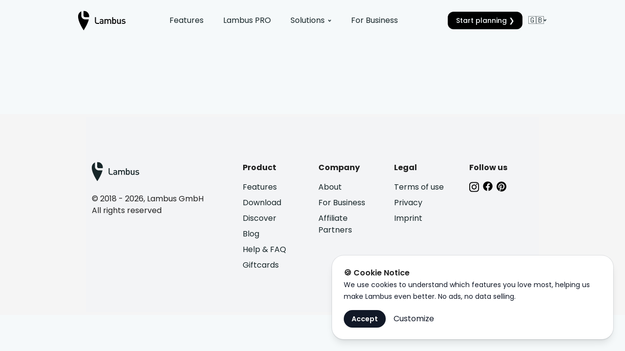

--- FILE ---
content_type: image/svg+xml
request_url: https://www.lambus.com/_nuxt/img/logo-default-light.971592d.svg
body_size: 1545
content:
<svg width="99" height="40" viewBox="0 0 99 40" fill="none" xmlns="http://www.w3.org/2000/svg">
<g clip-path="url(#clip0)">
<path fill-rule="evenodd" clip-rule="evenodd" d="M38.9715 26.6732H43.4744V24.8092H38.9658C37.8093 24.8092 36.8698 23.6709 36.8698 22.5143V12.9989H34.8047V22.5143C34.8068 23.6181 35.2467 24.6759 36.028 25.4556C36.8092 26.2353 37.8678 26.6732 38.9715 26.6732ZM77.4173 25.9315C76.8824 26.4652 76.0241 26.7898 75.0504 26.7898C74.0013 26.7898 73.2218 26.5235 72.4938 25.6469V26.6755H70.5853V13.0869H72.5281V17.9726C73.2344 17.1326 74.0356 16.8846 75.0664 16.8846C76.0401 16.8846 76.879 17.2092 77.4138 17.744C78.3876 18.7178 78.5018 20.3589 78.5018 21.8275C78.5018 23.296 78.391 24.9578 77.4173 25.9315ZM74.5601 18.6172C72.8047 18.6172 72.5373 20.1029 72.5373 21.8229C72.5373 23.5429 72.8047 25.0492 74.5601 25.0492C76.3156 25.0492 76.559 23.5429 76.559 21.8286C76.559 20.1143 76.3098 18.6218 74.5544 18.6218L74.5601 18.6172ZM66.4367 20.7783V26.6755H68.3933V20.4926C68.3933 19.4046 68.1087 18.488 67.3647 17.7635C66.7921 17.2092 65.9144 16.8846 64.9224 16.8846C63.6436 16.8846 62.6698 17.3429 61.887 18.2972C61.2813 17.3623 60.3464 16.8846 59.1441 16.8846C58.6629 16.8792 58.1856 16.973 57.7422 17.1602C57.2988 17.3474 56.8988 17.6239 56.567 17.9726V17.0001H54.6584V26.6709H56.6013V20.7738C56.6013 19.2846 57.5201 18.6172 58.6047 18.6172C59.6893 18.6172 60.5476 19.2663 60.5476 20.7738V26.6709H62.4904V20.6789C62.4904 19.2892 63.4447 18.6218 64.4938 18.6218C65.5773 18.6218 66.4367 19.2709 66.4367 20.7783ZM50.4424 25.7978V26.6755L52.3464 26.6766V20.2069C52.3464 18.0126 51.0104 16.8858 48.3578 16.8858C46.7544 16.8858 45.7978 17.2103 44.8835 18.2789L46.1624 19.4812C46.6973 18.7943 47.2127 18.5463 48.2812 18.5463C49.7887 18.5463 50.4001 19.1383 50.4001 20.36V21.0458H47.847C45.6333 21.0458 44.5075 22.2092 44.5075 23.832C44.5075 24.6549 44.7738 25.3966 45.2698 25.912C45.8618 26.504 46.6618 26.7898 47.8664 26.7898C49.071 26.7898 49.7361 26.504 50.4424 25.7978ZM48.1327 22.4H50.4001L50.4047 23.1806C50.4047 23.8675 50.271 24.3258 49.9841 24.6126C49.4687 25.1086 48.9155 25.1658 48.1715 25.1658C46.9498 25.1658 46.3967 24.6732 46.3967 23.7943C46.3967 22.9155 46.9898 22.4 48.1327 22.4ZM86.4538 25.7017V26.6755H88.3498V17H86.407V22.8972C86.407 24.3852 85.487 25.0537 84.4036 25.0537C83.3201 25.0537 82.4607 24.4046 82.4607 22.8972V17H80.5179V23.1829C80.5179 24.2709 80.7464 25.1875 81.4916 25.912C82.0641 26.4652 82.8847 26.7897 83.8767 26.7897C84.3583 26.7977 84.8363 26.7051 85.2801 26.5178C85.7239 26.3304 86.1237 26.0525 86.4538 25.7017ZM94.0139 26.7898C92.4299 26.7898 91.0939 26.5235 89.9487 25.3966L91.2276 24.1143C92.0093 24.9143 93.0562 25.1258 94.0139 25.1258C95.1967 25.1258 96.1316 24.7063 96.1316 23.7909C96.1316 23.1418 95.7693 22.7212 94.8344 22.648L93.2882 22.5143C91.4756 22.3612 90.431 21.5406 90.431 19.8423C90.431 17.9532 92.0539 16.8835 94.0767 16.8835C95.527 16.8835 96.767 17.1898 97.6642 17.9715L96.4436 19.2126C95.8322 18.6972 94.9739 18.5063 94.0573 18.5063C92.8927 18.5063 92.3019 19.0218 92.3019 19.7463C92.3019 20.3178 92.607 20.7578 93.6379 20.8538L95.1647 20.9875C96.9773 21.1395 98.0459 21.9989 98.0459 23.7166C98.0402 25.7406 96.3225 26.7898 94.0139 26.7898Z" fill="#172629"/>
<path fill-rule="evenodd" clip-rule="evenodd" d="M22.8183 12.9886H14.4571C13.5436 12.9877 12.6677 12.6243 12.0217 11.9783C11.3757 11.3323 11.0123 10.4564 11.0114 9.54285V0.008C11.1497 0 11.2891 0 11.4286 0C17.7406 0 22.8572 5.02857 22.8572 11.2251C22.8572 11.7097 22.8572 12.2914 22.8183 12.9886ZM8.81542 15.1846C10.3119 16.6811 12.3408 17.523 14.4571 17.5257H22.1303C21.0354 22.1086 18.2949 29.1429 11.4286 40C0 21.9246 0 14.4526 0 11.2251C0 6.76914 2.64343 2.91886 6.47429 1.10628V9.54286C6.47701 11.6592 7.31893 13.6881 8.81542 15.1846Z" fill="#172629"/>
</g>
<defs>
<clipPath id="clip0">
<rect width="98.04" height="40" fill="white"/>
</clipPath>
</defs>
</svg>


--- FILE ---
content_type: application/javascript; charset=UTF-8
request_url: https://www.lambus.com/_nuxt/8af3d3d.js
body_size: 17666
content:
(this.webpackJsonp=this.webpackJsonp||[]).push([[29],{1008:function(t,e,n){var content=n(1202);content.__esModule&&(content=content.default),"string"==typeof content&&(content=[[t.i,content,""]]),content.locals&&(t.exports=content.locals);(0,n(20).default)("d57d9f84",content,!0,{sourceMap:!1})},1009:function(t,e,n){var content=n(1204);content.__esModule&&(content=content.default),"string"==typeof content&&(content=[[t.i,content,""]]),content.locals&&(t.exports=content.locals);(0,n(20).default)("45624de0",content,!0,{sourceMap:!1})},1010:function(t,e,n){var content=n(1206);content.__esModule&&(content=content.default),"string"==typeof content&&(content=[[t.i,content,""]]),content.locals&&(t.exports=content.locals);(0,n(20).default)("d13b0c12",content,!0,{sourceMap:!1})},1011:function(t,e,n){var content=n(1208);content.__esModule&&(content=content.default),"string"==typeof content&&(content=[[t.i,content,""]]),content.locals&&(t.exports=content.locals);(0,n(20).default)("70ccb5d6",content,!0,{sourceMap:!1})},1012:function(t,e,n){var content=n(1210);content.__esModule&&(content=content.default),"string"==typeof content&&(content=[[t.i,content,""]]),content.locals&&(t.exports=content.locals);(0,n(20).default)("e2fb5d40",content,!0,{sourceMap:!1})},1050:function(t,e,n){"use strict";n(15),n(17),n(13),n(26),n(16),n(18);var o=n(29),r=n(2),l=(n(56),n(54),n(3),n(31),n(51),n(62),n(955),n(237)),c=n(166),d=n(30),v=n(11),f=n(1);function I(t,e){var n=Object.keys(t);if(Object.getOwnPropertySymbols){var o=Object.getOwnPropertySymbols(t);e&&(o=o.filter(function(e){return Object.getOwnPropertyDescriptor(t,e).enumerable})),n.push.apply(n,o)}return n}function _(t){for(var e=1;e<arguments.length;e++){var n=null!=arguments[e]?arguments[e]:{};e%2?I(Object(n),!0).forEach(function(e){Object(r.a)(t,e,n[e])}):Object.getOwnPropertyDescriptors?Object.defineProperties(t,Object.getOwnPropertyDescriptors(n)):I(Object(n)).forEach(function(e){Object.defineProperty(t,e,Object.getOwnPropertyDescriptor(n,e))})}return t}e.a=Object(v.a)(l.a,c.a,d.a).extend({name:"VSkeletonLoader",props:{boilerplate:Boolean,loading:Boolean,tile:Boolean,transition:String,type:String,types:{type:Object,default:function(){return{}}}},computed:{attrs:function(){return this.isLoading?this.boilerplate?{}:_({"aria-busy":!0,"aria-live":"polite",role:"alert"},this.$attrs):this.$attrs},classes:function(){return _(_({"v-skeleton-loader--boilerplate":this.boilerplate,"v-skeleton-loader--is-loading":this.isLoading,"v-skeleton-loader--tile":this.tile},this.themeClasses),this.elevationClasses)},isLoading:function(){return!("default"in this.$scopedSlots)||this.loading},rootTypes:function(){return _({actions:"button@2",article:"heading, paragraph",avatar:"avatar",button:"button",card:"image, card-heading","card-avatar":"image, list-item-avatar","card-heading":"heading",chip:"chip","date-picker":"list-item, card-heading, divider, date-picker-options, date-picker-days, actions","date-picker-options":"text, avatar@2","date-picker-days":"avatar@28",heading:"heading",image:"image","list-item":"text","list-item-avatar":"avatar, text","list-item-two-line":"sentences","list-item-avatar-two-line":"avatar, sentences","list-item-three-line":"paragraph","list-item-avatar-three-line":"avatar, paragraph",paragraph:"text@3",sentences:"text@2",table:"table-heading, table-thead, table-tbody, table-tfoot","table-heading":"heading, text","table-thead":"heading@6","table-tbody":"table-row-divider@6","table-row-divider":"table-row, divider","table-row":"table-cell@6","table-cell":"text","table-tfoot":"text@2, avatar@2",text:"text"},this.types)}},methods:{genBone:function(text,t){return this.$createElement("div",{staticClass:"v-skeleton-loader__".concat(text," v-skeleton-loader__bone")},t)},genBones:function(t){var e=this,n=t.split("@"),r=Object(o.a)(n,2),l=r[0],c=r[1];return Array.from({length:c}).map(function(){return e.genStructure(l)})},genStructure:function(t){var e=[];t=t||this.type||"";var n=this.rootTypes[t]||"";if(t===n);else{if(t.indexOf(",")>-1)return this.mapBones(t);if(t.indexOf("@")>-1)return this.genBones(t);n.indexOf(",")>-1?e=this.mapBones(n):n.indexOf("@")>-1?e=this.genBones(n):n&&e.push(this.genStructure(n))}return[this.genBone(t,e)]},genSkeleton:function(){var t=[];return this.isLoading?t.push(this.genStructure()):t.push(Object(f.n)(this)),this.transition?this.$createElement("transition",{props:{name:this.transition},on:{afterEnter:this.resetStyles,beforeEnter:this.onBeforeEnter,beforeLeave:this.onBeforeLeave,leaveCancelled:this.resetStyles}},t):t},mapBones:function(t){return t.replace(/\s/g,"").split(",").map(this.genStructure)},onBeforeEnter:function(t){this.resetStyles(t),this.isLoading&&(t._initialStyle={display:t.style.display,transition:t.style.transition},t.style.setProperty("transition","none","important"))},onBeforeLeave:function(t){t.style.setProperty("display","none","important")},resetStyles:function(t){t._initialStyle&&(t.style.display=t._initialStyle.display||"",t.style.transition=t._initialStyle.transition,delete t._initialStyle)}},render:function(t){return t("div",{staticClass:"v-skeleton-loader",attrs:this.attrs,on:this.$listeners,class:this.classes,style:this.isLoading?this.measurableStyles:void 0},[this.genSkeleton()])}})},1200:function(t,e,n){t.exports=n.p+"img/timeline.5955bb3.svg"},1201:function(t,e,n){"use strict";n(1008)},1202:function(t,e,n){var o=n(19)(function(i){return i[1]});o.push([t.i,".gradient-text[data-v-7d971693]{background:linear-gradient(258.63deg,#00e3eb 6.63%,#ffc94a 96.55%);-webkit-background-clip:text;-webkit-text-fill-color:transparent}.elevation-6[data-v-7d971693]{box-shadow:0 3px 5px -1px rgba(0,0,0,.01),0 6px 10px 0 rgba(0,0,0,.04),0 1px 18px 0 rgba(0,0,0,.02)!important}@media only screen and (max-width:959.98px){.small[data-v-7d971693]{font-size:16px!important;line-height:inherit!important}}",""]),o.locals={},t.exports=o},1203:function(t,e,n){"use strict";n(1009)},1204:function(t,e,n){var o=n(19)(function(i){return i[1]});o.push([t.i,".planning-section-container{position:relative}.planning-section-container .planning-background-wrapper{bottom:0;left:0;position:absolute;right:0;top:0}.planning-section-container .planning-background-wrapper *{height:100%}.planning-section-container .planning-background-wrapper .planning-background{background:linear-gradient(180deg,#fff,hsla(0,0%,100%,0))}.planning-section-container .planning-background-wrapper .planning-background .v-image__image{mix-blend-mode:overlay;opacity:.25;z-index:0}.planning-section-container .planning-content-wrapper *{z-index:1}",""]),o.locals={},t.exports=o},1205:function(t,e,n){"use strict";n(1010)},1206:function(t,e,n){var o=n(19)(function(i){return i[1]});o.push([t.i,".preparation-section-container{padding-bottom:120px;padding-top:120px;position:relative}.preparation-section-container .preparation-background-wrapper{bottom:0;left:0;position:absolute;right:0;top:0}.preparation-section-container .preparation-background-wrapper *{height:100%}.preparation-section-container .preparation-background-wrapper .preparation-background{background:linear-gradient(180deg,#fff,hsla(0,0%,100%,0)),#1d3034;-moz-filter:url(\"data:image/svg+xml;utf8,<svg xmlns='http://www.w3.org/2000/svg'><filter id='grayscale'><feColorMatrix type='matrix' values='0.3333 0.3333 0.3333 0 0 0.3333 0.3333 0.3333 0 0 0.3333 0.3333 0.3333 0 0 0 0 0 1 0'/></filter></svg>#grayscale\");-o-filter:url(\"data:image/svg+xml;utf8,<svg xmlns='http://www.w3.org/2000/svg'><filter id='grayscale'><feColorMatrix type='matrix' values='0.3333 0.3333 0.3333 0 0 0.3333 0.3333 0.3333 0 0 0.3333 0.3333 0.3333 0 0 0 0 0 1 0'/></filter></svg>#grayscale\");filter:gray;filter:url(\"data:image/svg+xml;utf8,<svg xmlns='http://www.w3.org/2000/svg'><filter id='grayscale'><feColorMatrix type='matrix' values='0.3333 0.3333 0.3333 0 0 0.3333 0.3333 0.3333 0 0 0.3333 0.3333 0.3333 0 0 0 0 0 1 0'/></filter></svg>#grayscale\")}.preparation-section-container .preparation-background-wrapper .preparation-background .v-image__image{mix-blend-mode:overlay;opacity:.75;z-index:0}.preparation-section-container .preparation-content-wrapper *{z-index:1}",""]),o.locals={},t.exports=o},1207:function(t,e,n){"use strict";n(1011)},1208:function(t,e,n){var o=n(19)(function(i){return i[1]});o.push([t.i,".after-trip-container[data-v-2b50a30d]{position:relative}",""]),o.locals={},t.exports=o},1209:function(t,e,n){"use strict";n(1012)},1210:function(t,e,n){var o=n(19)(function(i){return i[1]});o.push([t.i,".timeline[data-v-4707f7fa]{left:-3.12px;position:absolute;right:4.16px;top:min(650px,100vh);width:100vw!important}",""]),o.locals={},t.exports=o},1270:function(t,e,n){"use strict";n.r(e);var o=n(4),r=n(5),l=n(24),c=n(8),d=n(9),v=n(7),f=(n(13),n(3),n(47),n(21)),I=n(768),_=n(744),j=(n(35),n(25)),m=(n(91),n(49),n(968));n(330);function h(){try{var t=!Boolean.prototype.valueOf.call(Reflect.construct(Boolean,[],function(){}))}catch(t){}return(h=function(){return!!t})()}var M=function(t,e,n,desc){var o,r=arguments.length,l=r<3?e:null===desc?desc=Object.getOwnPropertyDescriptor(e,n):desc;if("object"===("undefined"==typeof Reflect?"undefined":Object(v.a)(Reflect))&&"function"==typeof Reflect.decorate)l=Reflect.decorate(t,e,n,desc);else for(var i=t.length-1;i>=0;i--)(o=t[i])&&(l=(r<3?o(l):r>3?o(e,n,l):o(e,n))||l);return r>3&&l&&Object.defineProperty(e,n,l),l},y=function(t){function e(){return Object(o.a)(this,e),t=this,n=e,r=arguments,n=Object(c.a)(n),Object(l.a)(t,h()?Reflect.construct(n,r||[],Object(c.a)(t).constructor):n.apply(t,r));var t,n,r}return Object(d.a)(e,t),Object(r.a)(e,[{key:"titleClass",get:function(){return this.truncateTitle?"text-truncate":""}}])}(f.c);M([Object(f.b)({default:n(757)})],y.prototype,"image",void 0),M([Object(f.b)({default:"Headline"})],y.prototype,"title",void 0),M([Object(f.b)()],y.prototype,"subtitle",void 0),M([Object(f.b)({default:"Description"})],y.prototype,"content",void 0),M([Object(f.b)()],y.prototype,"blogPost",void 0),M([Object(f.b)()],y.prototype,"author",void 0),M([Object(f.b)()],y.prototype,"link",void 0),M([Object(f.b)({default:!1,type:Boolean})],y.prototype,"truncateTitle",void 0);var x=y=M([Object(f.a)({name:"ImageCard"})],y),k=(n(1201),n(38)),N=n(48),w=n.n(N),z=n(714),D=n(315),C=n(116),O=n(107),S=n(729),A=n(451),component=Object(k.a)(x,function(){var t=this,e=t._self._c;t._self._setupProxy;return e("v-hover",{scopedSlots:t._u([{key:"default",fn:function(n){var o=n.hover;return[e("v-card",t._b({staticClass:"mx-auto rounded-lg mb-8 transition-swing gray-98",class:"elevation-".concat(o?24:1),attrs:{"max-width":"400",ripple:!1}},"v-card",t.$attrs,!1),[e("v-img",{attrs:{"aspect-ratio":16/9,src:t.image,alt:"".concat(t.title," cover photo")}}),t._v(" "),e("v-card-subtitle",{staticClass:"pb-0 paragraph-bold text--gray-16",class:t.titleClass},[t._v("\n      "+t._s(t.title)+"\n    ")]),t._v(" "),t.subtitle?e("v-card-subtitle",{staticClass:"pb-0 small text--gray-48"},[t._v("\n      "+t._s(t.subtitle)+"\n    ")]):t._e(),t._v(" "),e("v-card-text",{staticClass:"small text--gray-48"},[e("span",[t._v(t._s(t.content))])]),t._v(" "),t.blogPost?e("v-card-actions",[e("v-btn",{staticClass:"paragraph",attrs:{text:""}},[t._v("Blog Post")])],1):t._e(),t._v(" "),t.author?e("v-card-actions",[e("span",{staticClass:"small px-3"},[t._v(t._s(t.author))])]):t._e(),t._v(" "),t.link?e("v-expand-transition",[e("div",{directives:[{name:"show",rawName:"v-show",value:o,expression:"hover"}],staticClass:"px-1"},[e("v-card-actions",[e("v-btn",{staticClass:"small text-none",attrs:{text:""}},[e("h3",{staticClass:"gradient-text"},[t._v("Read more ›")])])],1)],1)]):t._e()],1)]}}])})},[],!1,null,"7d971693",null),L=component.exports;w()(component,{VBtn:z.a,VCard:D.a,VCardActions:C.a,VCardSubtitle:C.b,VCardText:C.c,VExpandTransition:O.a,VHover:S.a,VImg:A.a});var P=n(256),Z=n(50);function B(){try{var t=!Boolean.prototype.valueOf.call(Reflect.construct(Boolean,[],function(){}))}catch(t){}return(B=function(){return!!t})()}var T=function(t,e,n,desc){var o,r=arguments.length,l=r<3?e:null===desc?desc=Object.getOwnPropertyDescriptor(e,n):desc;if("object"===("undefined"==typeof Reflect?"undefined":Object(v.a)(Reflect))&&"function"==typeof Reflect.decorate)l=Reflect.decorate(t,e,n,desc);else for(var i=t.length-1;i>=0;i--)(o=t[i])&&(l=(r<3?o(l):r>3?o(e,n,l):o(e,n))||l);return r>3&&l&&Object.defineProperty(e,n,l),l},R=function(t){function e(){var t,n,r,d;return Object(o.a)(this,e),n=this,r=e,d=arguments,r=Object(c.a)(r),(t=Object(l.a)(n,B()?Reflect.construct(r,d||[],Object(c.a)(n).constructor):r.apply(n,d))).isFetched=!1,t}return Object(d.a)(e,t),Object(r.a)(e,[{key:"created",value:(n=Object(j.a)(regeneratorRuntime.mark(function t(){return regeneratorRuntime.wrap(function(t){for(;;)switch(t.prev=t.next){case 0:return t.next=1,P.discoverModule.fetchLatestInspirations();case 1:this.isFetched=!0;case 2:case"end":return t.stop()}},t,this)})),function(){return n.apply(this,arguments)})},{key:"latestInspirations",get:function(){return P.discoverModule.recentInspirations.slice(0,4)}},{key:"valueByLocale",value:function(t){return Object(Z.b)(t,this.$i18n.locale)}},{key:"getThumbnail",value:function(image,t){return Object(Z.m)(image,t)}},{key:"shortenedValueByLocale",value:function(t){var e=Object(Z.b)(t,this.$i18n.locale),n=e.lastIndexOf(" ",80);return"".concat(e.slice(0,n)," ...")}}]);var n}(f.c),V=R=T([Object(f.a)({name:"DiscoverSection",components:{ImageCard:L,CountryExploreSection:m.a}})],R),W=n(726),G=n(738),U=n(728),E=n(1050),Y=Object(k.a)(V,function(){var t=this,e=t._self._c;t._self._setupProxy;return e("v-container",{staticClass:"section-container"},[e("v-row",{staticClass:"content-layout pb-8",attrs:{justify:"center",align:"center"}},[e("v-col",{attrs:{cols:"auto"}},[e("v-row",{staticClass:"title-3 text--gray-48",attrs:{justify:"center",align:"center"}},[e("v-col",{staticClass:"z-2",attrs:{cols:"auto"}},[t._v(t._s(t.$t("product.step"))+" 1 ")])],1),t._v(" "),e("v-row",{staticClass:"title-1 text--gray-16",attrs:{justify:"center",align:"center"}},[e("v-col",{staticClass:"z-2",attrs:{cols:"auto"}},[t._v("\n          "+t._s(t.$t("product.discover.title"))+"\n        ")])],1),t._v(" "),e("v-row",{staticClass:"paragraph text--gray-16",attrs:{justify:"center",align:"center"}},[e("v-col",{staticClass:"text-center z-2",attrs:{cols:"auto",md:"6"}},[t._v("\n          "+t._s(t.$t("product.discover.subtitle"))+"\n        ")])],1),t._v(" "),e("v-row",{staticClass:"paragraph",attrs:{justify:"center",align:"center"}},[e("v-col",{staticClass:"z-2",attrs:{cols:"auto"}},[e("nuxt-link",{staticClass:"text-decoration-none",attrs:{to:t.localePath({name:"discover"})}},[t._v("\n            "+t._s(t.$t("product.discover.linkTitle"))+" →\n          ")])],1)],1)],1)],1),t._v(" "),t.isFetched?e("v-row",{staticClass:"content-layout"},[t._l(t.latestInspirations,function(n){return e("v-col",{key:"discover-image-card-".concat(n._id),attrs:{cols:"12",sm:"6",md:"3"}},[e("image-card",{staticClass:"z-2 fill-height",attrs:{image:t.getThumbnail(n.picture,512),title:t.valueByLocale(n.name),content:t.shortenedValueByLocale(n.teaser),to:t.localePath({name:"discover-inspiration-inspiration",params:{inspiration:n._id}})}})],1)}),t._v(" "),e("country-explore-section",{staticClass:"pt-12 z-2"})],2):e("v-row",{staticClass:"content-layout"},t._l(4,function(t){return e("v-col",{key:"discover-image-card-placeholder-".concat(t),attrs:{cols:"12",sm:"6",md:"3"}},[e("v-skeleton-loader",{attrs:{type:"card"}})],1)}),1)],1)},[],!1,null,null,null),Q=Y.exports;w()(Y,{VCol:W.a,VContainer:G.a,VRow:U.a,VSkeletonLoader:E.a});n(15),n(61);var H=n(762);function F(){try{var t=!Boolean.prototype.valueOf.call(Reflect.construct(Boolean,[],function(){}))}catch(t){}return(F=function(){return!!t})()}var X=function(t,e,n,desc){var o,r=arguments.length,l=r<3?e:null===desc?desc=Object.getOwnPropertyDescriptor(e,n):desc;if("object"===("undefined"==typeof Reflect?"undefined":Object(v.a)(Reflect))&&"function"==typeof Reflect.decorate)l=Reflect.decorate(t,e,n,desc);else for(var i=t.length-1;i>=0;i--)(o=t[i])&&(l=(r<3?o(l):r>3?o(e,n,l):o(e,n))||l);return r>3&&l&&Object.defineProperty(e,n,l),l},J=function(t){function e(){var t,n,r,d;return Object(o.a)(this,e),n=this,r=e,d=arguments,r=Object(c.a)(r),(t=Object(l.a)(n,F()?Reflect.construct(r,d||[],Object(c.a)(n).constructor):r.apply(n,d))).features=[{title:"product.planning.features.map.title",description:"product.planning.features.map.content",icon:"map"},{title:"product.planning.features.transportation.title",description:"product.planning.features.transportation.content",icon:"transportation"},{title:"product.planning.features.activities.title",description:"product.planning.features.activities.content",icon:"magnifier"},{title:"product.planning.features.notes.title",description:"product.planning.features.notes.content",icon:"pencil"},{title:"product.planning.features.routePlanning.title",description:"product.planning.features.routePlanning.content",icon:"route_planning_pro"}],t}return Object(d.a)(e,t),Object(r.a)(e)}(f.c),$=J=X([Object(f.a)({name:"PlanningSection",components:{SubjectCard:H.a}})],J),K=(n(1203),Object(k.a)($,function(){var t=this,e=t._self._c;t._self._setupProxy;return e("v-container",{staticClass:"planning-section-container section-container"},[e("div",{staticClass:"planning-background-wrapper z-0"},[e("v-img",{staticClass:"planning-background",attrs:{src:n(879),alt:"Landscape"}})],1),t._v(" "),e("v-row",{staticClass:"planning-content-wrapper content-layout pb-8",attrs:{align:"center"}},[e("v-col",{attrs:{cols:"auto"}},[e("v-row",{staticClass:"title-3",attrs:{align:"center"}},[e("v-col",{attrs:{cols:"auto"}},[t._v(" "+t._s(t.$t("product.step"))+" 2 ")])],1),t._v(" "),e("v-row",{staticClass:"title-1 text--gray-16",attrs:{align:"center"}},[e("v-col",{attrs:{cols:"auto"}},[t._v(" "+t._s(t.$t("product.planning.title"))+" ")])],1),t._v(" "),e("v-row",{staticClass:"paragraph text--gray-32",attrs:{align:"center"}},[e("v-col",{attrs:{cols:"auto",md:"6"}},[t._v("\n          "+t._s(t.$t("product.planning.subtitle"))+"\n        ")])],1)],1)],1),t._v(" "),e("v-row",{staticClass:"content-layout"},t._l(t.features,function(t){return e("v-col",{key:"planning-subject-card-".concat(t.title),attrs:{cols:"12",md:"3"}},[e("subject-card",{staticClass:"z-2",attrs:{title:t.title,content:t.description,icon:t.icon}})],1)}),1)],1)},[],!1,null,null,null)),tt=K.exports;w()(K,{VCol:W.a,VContainer:G.a,VImg:A.a,VRow:U.a});var et=n(906);function at(){try{var t=!Boolean.prototype.valueOf.call(Reflect.construct(Boolean,[],function(){}))}catch(t){}return(at=function(){return!!t})()}var nt=function(t,e,n,desc){var o,r=arguments.length,l=r<3?e:null===desc?desc=Object.getOwnPropertyDescriptor(e,n):desc;if("object"===("undefined"==typeof Reflect?"undefined":Object(v.a)(Reflect))&&"function"==typeof Reflect.decorate)l=Reflect.decorate(t,e,n,desc);else for(var i=t.length-1;i>=0;i--)(o=t[i])&&(l=(r<3?o(l):r>3?o(e,n,l):o(e,n))||l);return r>3&&l&&Object.defineProperty(e,n,l),l},ot=function(t){function e(){var t,n,r,d;return Object(o.a)(this,e),n=this,r=e,d=arguments,r=Object(c.a)(r),(t=Object(l.a)(n,at()?Reflect.construct(r,d||[],Object(c.a)(n).constructor):r.apply(n,d))).features=[{title:"product.booking.features.booking.title",description:"product.booking.features.booking.content",icon:"booking"},{title:"product.booking.features.import.title",description:"product.booking.features.import.content",icon:"import"},{title:"product.booking.features.expenses.title",description:"product.booking.features.expenses.content",icon:"wallet"}],t}return Object(d.a)(e,t),Object(r.a)(e)}(f.c),it=ot=nt([Object(f.a)({name:"BookingSection",components:{ScreenshotBlock:et.a,SubjectCard:H.a}})],ot),lt=Object(k.a)(it,function(){var t=this,e=t._self._c;t._self._setupProxy;return e("v-container",{staticClass:"section-container"},[e("v-row",{staticClass:"pb-36",attrs:{justify:"center",align:"center"}},[e("v-col",{attrs:{cols:"auto"}},[e("v-row",{staticClass:"title-3",attrs:{justify:"center",align:"center"}},[e("v-col",{staticClass:"z-2",attrs:{cols:"auto"}},[t._v(" "+t._s(t.$t("product.step"))+" 3 ")])],1),t._v(" "),e("v-row",{staticClass:"title-1 text--gray-16",attrs:{justify:"center",align:"center"}},[e("v-col",{staticClass:"z-2",attrs:{cols:"auto"}},[t._v("\n          "+t._s(t.$t("product.booking.title"))+"\n        ")])],1),t._v(" "),e("v-row",{staticClass:"paragraph text--gray-32",attrs:{justify:"center",align:"center"}},[e("v-col",{staticClass:"text-center z-2",attrs:{cols:"auto",md:"6"}},[t._v("\n          "+t._s(t.$t("product.booking.subtitle"))+"\n        ")])],1)],1)],1),t._v(" "),e("screenshot-block",{attrs:{"image-color":"blue",title:t.$t("product.booking.title"),screenshot:"booking_".concat(t.$i18n.locale,".png")}},t._l(t.features,function(t){return e("v-row",{key:"booking-subject-card-".concat(t.title)},[e("v-col",{attrs:{cols:"12"}},[e("subject-card",{staticClass:"mr-auto",attrs:{title:t.title,content:t.description,icon:t.icon,height:"33%"}})],1)],1)}),1)],1)},[],!1,null,null,null),st=lt.exports;w()(lt,{VCol:W.a,VContainer:G.a,VRow:U.a});function ct(){try{var t=!Boolean.prototype.valueOf.call(Reflect.construct(Boolean,[],function(){}))}catch(t){}return(ct=function(){return!!t})()}var ut=function(t,e,n,desc){var o,r=arguments.length,l=r<3?e:null===desc?desc=Object.getOwnPropertyDescriptor(e,n):desc;if("object"===("undefined"==typeof Reflect?"undefined":Object(v.a)(Reflect))&&"function"==typeof Reflect.decorate)l=Reflect.decorate(t,e,n,desc);else for(var i=t.length-1;i>=0;i--)(o=t[i])&&(l=(r<3?o(l):r>3?o(e,n,l):o(e,n))||l);return r>3&&l&&Object.defineProperty(e,n,l),l},pt=function(t){function e(){var t,n,r,d;return Object(o.a)(this,e),n=this,r=e,d=arguments,r=Object(c.a)(r),(t=Object(l.a)(n,ct()?Reflect.construct(r,d||[],Object(c.a)(n).constructor):r.apply(n,d))).features=[{title:"product.preparation.features.documents.title",description:"product.preparation.features.documents.content",icon:"passport"},{title:"product.preparation.features.flightStatus.title",description:"product.preparation.features.flightStatus.content",icon:"plane"},{title:"product.preparation.features.tripExport.title",description:"product.preparation.features.tripExport.content",icon:"product_pro"}],t}return Object(d.a)(e,t),Object(r.a)(e)}(f.c),gt=pt=ut([Object(f.a)({name:"PreparationSection",components:{SubjectCard:H.a}})],pt),vt=(n(1205),Object(k.a)(gt,function(){var t=this,e=t._self._c;t._self._setupProxy;return e("v-container",{staticClass:"preparation-section-container section-container"},[e("div",{staticClass:"preparation-background-wrapper z-0"},[e("v-img",{staticClass:"preparation-background",attrs:{src:n(879),alt:"Landscape"}})],1),t._v(" "),e("v-row",{staticClass:"preparation-content-wrapper content-layout",attrs:{align:"center"}},[e("v-col",{attrs:{cols:"auto"}},[e("v-row",{staticClass:"title-3",attrs:{align:"center"}},[e("v-col",{attrs:{cols:"auto"}},[t._v(" "+t._s(t.$t("product.step"))+" 4 ")])],1),t._v(" "),e("v-row",{staticClass:"title-1 text--gray-16",attrs:{align:"center"}},[e("v-col",{attrs:{cols:"auto"}},[t._v(" "+t._s(t.$t("product.preparation.title"))+" ")])],1),t._v(" "),e("v-row",{staticClass:"paragraph text--gray-32",attrs:{align:"center"}},[e("v-col",{attrs:{cols:"auto",md:"8"}},[e("v-col",{attrs:{cols:"auto"}},[t._v("\n            "+t._s(t.$t("product.preparation.subtitle"))+"\n          ")])],1)],1)],1)],1),t._v(" "),e("v-row",{staticClass:"content-layout"},t._l(t.features,function(t){return e("v-col",{key:"preparation-subject-card-".concat(t.title),attrs:{cols:"12",md:"4"}},[e("subject-card",{staticClass:"z-2",attrs:{title:t.title,content:t.description,icon:t.icon}})],1)}),1)],1)},[],!1,null,null,null)),ft=vt.exports;w()(vt,{VCol:W.a,VContainer:G.a,VImg:A.a,VRow:U.a});function It(){try{var t=!Boolean.prototype.valueOf.call(Reflect.construct(Boolean,[],function(){}))}catch(t){}return(It=function(){return!!t})()}var bt=function(t,e,n,desc){var o,r=arguments.length,l=r<3?e:null===desc?desc=Object.getOwnPropertyDescriptor(e,n):desc;if("object"===("undefined"==typeof Reflect?"undefined":Object(v.a)(Reflect))&&"function"==typeof Reflect.decorate)l=Reflect.decorate(t,e,n,desc);else for(var i=t.length-1;i>=0;i--)(o=t[i])&&(l=(r<3?o(l):r>3?o(e,n,l):o(e,n))||l);return r>3&&l&&Object.defineProperty(e,n,l),l},_t=function(t){function e(){var t,n,r,d;return Object(o.a)(this,e),n=this,r=e,d=arguments,r=Object(c.a)(r),(t=Object(l.a)(n,It()?Reflect.construct(r,d||[],Object(c.a)(n).constructor):r.apply(n,d))).firstRowFeatures=[{title:"product.experience.features.lastMinute.title",description:"product.experience.features.lastMinute.content",icon:"pencil"},{title:"product.experience.features.gateReminder.title",description:"product.experience.features.gateReminder.content",icon:"plane-takeoff"},{title:"product.experience.features.expenses.title",description:"product.experience.features.expenses.content",icon:"balance"},{title:"product.experience.features.nearbyPlaces.title",description:"product.experience.features.nearbyPlaces.content",icon:"magnifier"}],t.secondRowFeatures=[{title:"product.experience.features.localWeather.title",description:"product.experience.features.localWeather.content",icon:"weather_pro"},{title:"product.experience.features.expense.title",description:"product.experience.features.expense.content",icon:"wallet_pro"},{title:"product.experience.features.photos.title",description:"product.experience.features.photos.content",icon:"images"},{title:"product.experience.features.noWifi.title",description:"product.experience.features.noWifi.content",icon:"globe"}],t}return Object(d.a)(e,t),Object(r.a)(e)}(f.c),jt=_t=bt([Object(f.a)({name:"ExperienceSection",components:{SubjectCard:H.a}})],_t),mt=Object(k.a)(jt,function(){var t=this,e=t._self._c;t._self._setupProxy;return e("v-container",{staticClass:"section-container"},[e("v-row",{staticClass:"content-layout",attrs:{align:"center"}},[e("v-col",{attrs:{cols:"auto"}},[e("v-row",{staticClass:"title-3",attrs:{align:"center"}},[e("v-col",{attrs:{cols:"auto"}},[t._v(" "+t._s(t.$t("product.step"))+" 5 ")])],1),t._v(" "),e("v-row",{staticClass:"title-1 text--gray-16",attrs:{align:"center"}},[e("v-col",{attrs:{cols:"auto"}},[t._v(" "+t._s(t.$t("product.experience.title"))+" ")])],1),t._v(" "),e("v-row",{staticClass:"paragraph text--gray-32",attrs:{align:"center"}},[e("v-col",{attrs:{cols:"auto",md:"6"}},[e("v-col",{attrs:{cols:"auto"}},[t._v(" "+t._s(t.$t("product.experience.subtitle"))+" ")])],1)],1)],1)],1),t._v(" "),e("v-row",{staticClass:"pt-8 content-layout"},t._l(t.firstRowFeatures,function(t){return e("v-col",{key:"experience-subject-cards-0-".concat(t.title),staticClass:"pb-8",attrs:{cols:"12",sm:"6",md:"3"}},[e("subject-card",{staticClass:"z-2",attrs:{title:t.title,content:t.description,icon:t.icon}})],1)}),1),t._v(" "),e("v-row",{staticClass:"content-layout"},t._l(t.secondRowFeatures,function(t){return e("v-col",{key:"experience-subject-cards-1-".concat(t.title),attrs:{cols:"12",sm:"6",md:"3"}},[e("subject-card",{staticClass:"z-2",attrs:{title:t.title,content:t.description,icon:t.icon}})],1)}),1)],1)},[],!1,null,null,null),ht=mt.exports;w()(mt,{VCol:W.a,VContainer:G.a,VRow:U.a});function Mt(){try{var t=!Boolean.prototype.valueOf.call(Reflect.construct(Boolean,[],function(){}))}catch(t){}return(Mt=function(){return!!t})()}var yt=function(t,e,n,desc){var o,r=arguments.length,l=r<3?e:null===desc?desc=Object.getOwnPropertyDescriptor(e,n):desc;if("object"===("undefined"==typeof Reflect?"undefined":Object(v.a)(Reflect))&&"function"==typeof Reflect.decorate)l=Reflect.decorate(t,e,n,desc);else for(var i=t.length-1;i>=0;i--)(o=t[i])&&(l=(r<3?o(l):r>3?o(e,n,l):o(e,n))||l);return r>3&&l&&Object.defineProperty(e,n,l),l},xt=function(t){function e(){var t,n,r,d;return Object(o.a)(this,e),n=this,r=e,d=arguments,r=Object(c.a)(r),(t=Object(l.a)(n,Mt()?Reflect.construct(r,d||[],Object(c.a)(n).constructor):r.apply(n,d))).features=[{title:"product.afterTrip.features.expense.title",description:"product.afterTrip.features.expense.content",icon:"expense-export"},{title:"product.afterTrip.features.balance.title",description:"product.afterTrip.features.balance.content",icon:"balance"},{title:"product.afterTrip.features.photos.title",description:"product.afterTrip.features.photos.content",icon:"images"}],t}return Object(d.a)(e,t),Object(r.a)(e)}(f.c),kt=xt=yt([Object(f.a)({name:"AfterTripSection",components:{SubjectCard:H.a}})],xt),Nt=(n(1207),Object(k.a)(kt,function(){var t=this,e=t._self._c;t._self._setupProxy;return e("v-container",{staticClass:"section-container after-trip-container"},[e("div",{staticClass:"background--tinted"}),t._v(" "),e("v-row",{staticClass:"content-layout",attrs:{align:"center",justify:"center"}},[e("v-col",{attrs:{cols:"auto"}},[e("v-row",{staticClass:"title-3",attrs:{align:"center",justify:"center"}},[e("v-col",{staticClass:"text-center z-1",attrs:{cols:"auto"}},[t._v("\n          "+t._s(t.$t("product.step"))+" 6\n        ")])],1),t._v(" "),e("v-row",{staticClass:"title-1 text--gray-16",attrs:{align:"center",justify:"center"}},[e("v-col",{staticClass:"text-center z-1",attrs:{cols:"auto"}},[t._v("\n          "+t._s(t.$t("product.afterTrip.title"))+"\n        ")])],1),t._v(" "),e("v-row",{staticClass:"paragraph text--gray-32",attrs:{align:"center",justify:"center"}},[e("v-col",{staticClass:"text-center z-1",attrs:{cols:"auto",md:"6"}},[t._v("\n          "+t._s(t.$t("product.afterTrip.subtitle"))+"\n        ")])],1)],1)],1),t._v(" "),e("v-row",{staticClass:"pt-32 content-layout",attrs:{justify:"center"}},t._l(t.features,function(t){return e("v-col",{key:"after-trip-subject-card-".concat(t.title),attrs:{cols:"12",md:"4",lg:"3"}},[e("subject-card",{staticClass:"z-2 ma-auto",attrs:{title:t.title,content:t.description,icon:t.icon}})],1)}),1)],1)},[],!1,null,"2b50a30d",null)),wt=Nt.exports;w()(Nt,{VCol:W.a,VContainer:G.a,VRow:U.a});var zt=n(769),Dt=n(755);function Ct(){try{var t=!Boolean.prototype.valueOf.call(Reflect.construct(Boolean,[],function(){}))}catch(t){}return(Ct=function(){return!!t})()}var Ot=function(t,e,n,desc){var o,r=arguments.length,l=r<3?e:null===desc?desc=Object.getOwnPropertyDescriptor(e,n):desc;if("object"===("undefined"==typeof Reflect?"undefined":Object(v.a)(Reflect))&&"function"==typeof Reflect.decorate)l=Reflect.decorate(t,e,n,desc);else for(var i=t.length-1;i>=0;i--)(o=t[i])&&(l=(r<3?o(l):r>3?o(e,n,l):o(e,n))||l);return r>3&&l&&Object.defineProperty(e,n,l),l},St=function(t){function e(){return Object(o.a)(this,e),t=this,n=e,r=arguments,n=Object(c.a)(n),Object(l.a)(t,Ct()?Reflect.construct(n,r||[],Object(c.a)(t).constructor):n.apply(t,r));var t,n,r}return Object(d.a)(e,t),Object(r.a)(e,[{key:"beforeRouteEnter",value:function(t,e,n){P.themeModule.setInvertNavbar(!0),n()}},{key:"beforeRouteLeave",value:function(t,e,n){P.themeModule.setInvertNavbar(!1),n()}}])}(f.c),At=St=Ot([Object(f.a)({name:"Product",head:function(){return{title:"".concat(this.$t("seo.product.title")," — Lambus"),htmlAttrs:{lang:this.$i18n.locale},meta:[{name:"description",content:this.$t("seo.product.description")}]}},components:{HeroImage:I.a,SetupGroup:_.a,DiscoverSection:Q,PlanningSection:tt,BookingSection:st,PreparationSection:ft,ExperienceSection:ht,AfterTripSection:wt,StoreSection:zt.a,NewsletterSection:Dt.a}})],St),Lt=(n(1209),Object(k.a)(At,function(){var t=this,e=t._self._c;t._self._setupProxy;return e("v-container",{attrs:{fluid:""}},[e("v-img",{staticClass:"z-1 timeline hidden-md-and-down",attrs:{src:n(1200),contain:"",alt:"Dotted Path"}}),t._v(" "),e("hero-image",{attrs:{opacity:"",transform:"",image:"background-landscape.jpeg","image-color":"dark-grey"}},[e("v-row",{staticClass:"header-content",attrs:{justify:"center",align:"center"}},[e("v-col",[e("v-row",[e("v-col",{staticClass:"text-center"},[e("h1",{staticClass:"title-1 text--gray-98"},[t._v("\n              "+t._s(t.$t("product.teaser"))+"\n            ")])])],1),t._v(" "),e("setup-group",{attrs:{identifier:"page_product",dark:""}})],1)],1)],1),t._v(" "),e("discover-section"),t._v(" "),e("planning-section"),t._v(" "),e("booking-section"),t._v(" "),e("preparation-section"),t._v(" "),e("experience-section"),t._v(" "),e("after-trip-section"),t._v(" "),e("store-section"),t._v(" "),e("newsletter-section")],1)},[],!1,null,"4707f7fa",null));e.default=Lt.exports;w()(Lt,{VCol:W.a,VContainer:G.a,VImg:A.a,VRow:U.a})},739:function(t,e,n){var content=n(750);content.__esModule&&(content=content.default),"string"==typeof content&&(content=[[t.i,content,""]]),content.locals&&(t.exports=content.locals);(0,n(20).default)("5dd0a0b2",content,!0,{sourceMap:!1})},740:function(t,e,n){var content=n(753);content.__esModule&&(content=content.default),"string"==typeof content&&(content=[[t.i,content,""]]),content.locals&&(t.exports=content.locals);(0,n(20).default)("1ddc820e",content,!0,{sourceMap:!1})},744:function(t,e,n){"use strict";var o=n(4),r=n(5),l=n(24),c=n(8),d=n(9),v=n(7),f=(n(13),n(3),n(47),n(21)),I=n(50);function _(){try{var t=!Boolean.prototype.valueOf.call(Reflect.construct(Boolean,[],function(){}))}catch(t){}return(_=function(){return!!t})()}var j=function(t,e,n,desc){var o,r=arguments.length,l=r<3?e:null===desc?desc=Object.getOwnPropertyDescriptor(e,n):desc;if("object"===("undefined"==typeof Reflect?"undefined":Object(v.a)(Reflect))&&"function"==typeof Reflect.decorate)l=Reflect.decorate(t,e,n,desc);else for(var i=t.length-1;i>=0;i--)(o=t[i])&&(l=(r<3?o(l):r>3?o(e,n,l):o(e,n))||l);return r>3&&l&&Object.defineProperty(e,n,l),l},m=function(t){function e(){return Object(o.a)(this,e),t=this,n=e,r=arguments,n=Object(c.a)(n),Object(l.a)(t,_()?Reflect.construct(n,r||[],Object(c.a)(t).constructor):n.apply(t,r));var t,n,r}return Object(d.a)(e,t),Object(r.a)(e,[{key:"buttonThemeClass",get:function(){return this.dark?"dark":"light"}},{key:"primaryActionLink",value:function(){return Object(I.a)()}},{key:"logSecondaryButtonTapEvent",value:function(){Object(I.k)("login_btn_tapped"),Object(I.k)("login_btn_tapped_".concat(this.identifier))}},{key:"logPrimaryButtonTapEvent",value:function(){Object(I.k)("sign_up_btn_tapped"),Object(I.k)("sign_up_btn_tapped_".concat(this.identifier))}}])}(f.c);j([Object(f.b)({default:!1,type:Boolean})],m.prototype,"dark",void 0),j([Object(f.b)({default:"default",type:String})],m.prototype,"identifier",void 0);var h=m=j([Object(f.a)({name:"SetupGroup"})],m),M=(n(749),n(38)),y=n(48),x=n.n(y),k=n(714),N=n(726),w=n(738),z=n(728),component=Object(M.a)(h,function(){var t=this,e=t._self._c;t._self._setupProxy;return e("v-container",[e("v-row",t._b({staticClass:"pt-2",attrs:{justify:"center"}},"v-row",t.$attrs,!1),[e("v-col",{attrs:{cols:"auto"}},[e("v-btn",{staticClass:"text-none setup-signin-button",class:t.buttonThemeClass,attrs:{href:t.primaryActionLink(),target:"_blank",rel:"noopener",nuxt:"",large:!t.$device.isMobileOrTablet},on:{click:t.logPrimaryButtonTapEvent}},[t._v("\n        "+t._s(t.$t("startPlanning"))+" ❯\n      ")])],1)],1),t._v(" "),e("v-row",t._b({staticClass:"mt-0",attrs:{justify:"center"}},"v-row",t.$attrs,!1),[e("v-col",{attrs:{cols:"auto"}},[e("span",{staticClass:"small",class:{"text--gray-98":t.dark}},[t._v(t._s(t.$t("freeForever")))])])],1)],1)},[],!1,null,"7d445fc6",null);e.a=component.exports;x()(component,{VBtn:k.a,VCol:N.a,VContainer:w.a,VRow:z.a})},745:function(t,e,n){var content=n(767);content.__esModule&&(content=content.default),"string"==typeof content&&(content=[[t.i,content,""]]),content.locals&&(t.exports=content.locals);(0,n(20).default)("1a5e253c",content,!0,{sourceMap:!1})},747:function(t,e,n){"use strict";n.d(e,"a",function(){return j}),n.d(e,"e",function(){return h}),n.d(e,"d",function(){return M}),n.d(e,"b",function(){return y}),n.d(e,"c",function(){return x});var o=n(25),r=n(2),l=n(41),c=(n(91),n(15),n(33),n(17),n(13),n(26),n(16),n(18),n(212),n(3),n(43),n(51),n(55),n(453),n(0)),d=n(1258),v=n(1074),f=n(211);function I(t,e){var n=Object.keys(t);if(Object.getOwnPropertySymbols){var o=Object.getOwnPropertySymbols(t);e&&(o=o.filter(function(e){return Object.getOwnPropertyDescriptor(t,e).enumerable})),n.push.apply(n,o)}return n}function _(t){for(var e=1;e<arguments.length;e++){var n=null!=arguments[e]?arguments[e]:{};e%2?I(Object(n),!0).forEach(function(e){Object(r.a)(t,e,n[e])}):Object.getOwnPropertyDescriptors?Object.defineProperties(t,Object.getOwnPropertyDescriptors(n)):I(Object(n)).forEach(function(e){Object.defineProperty(t,e,Object.getOwnPropertyDescriptor(n,e))})}return t}var j=["popular","alphabetic"],m={all:function(){return["countryInfos"]},lists:function(){return[].concat(Object(l.a)(m.all()),["list"])},list:function(t){return[].concat(Object(l.a)(m.lists()),[t])},details:function(){return[].concat(Object(l.a)(m.all()),["details"])},detail:function(t,e){return[].concat(Object(l.a)(m.details()),[t,e])},detailGuides:function(t,e){return[].concat(Object(l.a)(m.details()),[t,"guides",e])},detailHighlights:function(t,e){return[].concat(Object(l.a)(m.details()),[t,"highlights",e])}};function h(t){var e,n=Object(f.a)(),r=n.$axios,l=n.i18n;return Object(d.a)({queryKey:m.list(_(_({},t),{},{locale:l.locale})),queryFn:(e=Object(o.a)(regeneratorRuntime.mark(function e(n){var o,d,v,data;return regeneratorRuntime.wrap(function(e){for(;;)switch(e.prev=e.next){case 0:return o=n.pageParam,d=new URLSearchParams({locale:l.locale,sort:Object(c.unref)(t.sort),skip:(12*(null!=o?o:0)).toString(),limit:Object(c.unref)(t.limit).toString()}),e.next=1,r.get("/api/countries/list",{params:d});case 1:return v=e.sent,data=v.data.data,e.abrupt("return",data);case 2:case"end":return e.stop()}},e)})),function(t){return e.apply(this,arguments)}),staleTime:36e5,getNextPageParam:function(e,n){if(e.length===Object(c.unref)(t.limit))return n.length}})}function M(t){var e,n=Object(f.a)(),r=n.$axios,l=n.i18n;return Object(v.a)({queryKey:m.detail(t,l.locale),queryFn:(e=Object(o.a)(regeneratorRuntime.mark(function e(){var n,o,data;return regeneratorRuntime.wrap(function(e){for(;;)switch(e.prev=e.next){case 0:return n=new URLSearchParams({locale:l.locale}),e.next=1,r.get("/api/countries/".concat(Object(c.unref)(t)),{params:n});case 1:return o=e.sent,data=o.data.data,e.abrupt("return",data);case 2:case"end":return e.stop()}},e)})),function(){return e.apply(this,arguments)}),staleTime:36e5})}function y(t){var e,n=Object(f.a)(),r=n.$axios,l=n.i18n;return Object(v.a)({queryKey:m.detailGuides(t,l.locale),queryFn:(e=Object(o.a)(regeneratorRuntime.mark(function e(){var n,o,data;return regeneratorRuntime.wrap(function(e){for(;;)switch(e.prev=e.next){case 0:return n=new URLSearchParams({locale:l.locale}),e.next=1,r.get("/api/countries/".concat(Object(c.unref)(t),"/guides"),{params:n});case 1:return o=e.sent,data=o.data.data,e.abrupt("return",data);case 2:case"end":return e.stop()}},e)})),function(){return e.apply(this,arguments)}),staleTime:36e5})}function x(t){var e,n=Object(f.a)(),r=n.$axios,l=n.i18n;return Object(v.a)({queryKey:m.detailHighlights(t,l.locale),queryFn:(e=Object(o.a)(regeneratorRuntime.mark(function e(){var n,o,data;return regeneratorRuntime.wrap(function(e){for(;;)switch(e.prev=e.next){case 0:return n=new URLSearchParams({locale:l.locale}),e.next=1,r.get("/api/countries/".concat(Object(c.unref)(t),"/highlights"),{params:n});case 1:return o=e.sent,data=o.data.data,e.abrupt("return",data);case 2:case"end":return e.stop()}},e)})),function(){return e.apply(this,arguments)}),staleTime:36e5})}},749:function(t,e,n){"use strict";n(739)},750:function(t,e,n){var o=n(19)(function(i){return i[1]});o.push([t.i,".setup-login-button[data-v-7d445fc6]{border:2px solid}.setup-login-button.dark[data-v-7d445fc6]{border-color:#fff!important;color:#fff}.setup-login-button.light[data-v-7d445fc6]{border-color:#172629!important;color:#172629}.setup-signin-button.dark[data-v-7d445fc6]{background-color:#fff;color:#172629}.setup-signin-button.light[data-v-7d445fc6]{background-color:#172629;color:#fff}",""]),o.locals={},t.exports=o},751:function(t,e,n){t.exports=n.p+"img/logo_newsletter.4caa112.svg"},752:function(t,e,n){"use strict";n(740)},753:function(t,e,n){var o=n(19)(function(i){return i[1]});o.push([t.i,".submit-button[data-v-4eb96fac]{border:2px solid #172629!important;color:#172629!important;font-size:.875rem!important;letter-spacing:0}",""]),o.locals={},t.exports=o},755:function(t,e,n){"use strict";var o=n(25),r=n(4),l=n(5),c=n(24),d=n(8),v=n(9),f=n(7),I=(n(91),n(13),n(3),n(47),n(21)),_=n(743);function j(){try{var t=!Boolean.prototype.valueOf.call(Reflect.construct(Boolean,[],function(){}))}catch(t){}return(j=function(){return!!t})()}var m=function(t,e,n,desc){var o,r=arguments.length,l=r<3?e:null===desc?desc=Object.getOwnPropertyDescriptor(e,n):desc;if("object"===("undefined"==typeof Reflect?"undefined":Object(f.a)(Reflect))&&"function"==typeof Reflect.decorate)l=Reflect.decorate(t,e,n,desc);else for(var i=t.length-1;i>=0;i--)(o=t[i])&&(l=(r<3?o(l):r>3?o(e,n,l):o(e,n))||l);return r>3&&l&&Object.defineProperty(e,n,l),l},h=function(t){function e(){var t,n,o,l;return Object(r.a)(this,e),n=this,o=e,l=arguments,o=Object(d.a)(o),(t=Object(c.a)(n,j()?Reflect.construct(o,l||[],Object(d.a)(n).constructor):o.apply(n,l))).emailRule=_.c.EMAIL,t.error=!1,t.success=!1,t}return Object(v.a)(e,t),Object(l.a)(e,[{key:"submit",value:(n=Object(o.a)(regeneratorRuntime.mark(function t(){return regeneratorRuntime.wrap(function(t){for(;;)switch(t.prev=t.next){case 0:return t.prev=0,t.next=1,this.$axios.post("/api/frontend/newsletter/opt-in",{screen:this.newsletterTemplate,email:this.email,locale:this.$i18n.locale});case 1:this.success=!0,t.next=3;break;case 2:t.prev=2,t.catch(0),this.error=!0,this.success=!1;case 3:case"end":return t.stop()}},t,this,[[0,2]])})),function(){return n.apply(this,arguments)})}]);var n}(I.c);m([Object(I.b)({default:"signUp"})],h.prototype,"newsletterTemplate",void 0),m([Object(I.b)({default:""})],h.prototype,"email",void 0);var M=h=m([Object(I.a)({name:"NewsletterSection",components:{}})],h),y=(n(752),n(38)),x=n(48),k=n.n(x),N=n(714),w=n(726),z=n(738),D=n(451),C=n(728),O=n(136),component=Object(y.a)(M,function(){var t=this,e=t._self._c;t._self._setupProxy;return e("v-container",{staticClass:"section-container"},[e("v-row",{staticClass:"content-layout z-1"},[e("v-col",{attrs:{cols:"3"}},[e("v-img",{attrs:{src:n(751),"max-width":"100%",contain:"",alt:"Newsletter"}})],1),t._v(" "),e("v-col",{attrs:{cols:"12",lg:"8","offset-lg":"1",sm:"8","offset-sm":"1",md:"6"}},[e("v-row",[e("v-col",[e("span",{staticClass:"title-2 text--gray-16"},[t._v("\n            "+t._s(t.$t("newsletter.".concat(t.newsletterTemplate,".title")))+"\n          ")])])],1),t._v(" "),e("v-row",[e("v-col",[e("span",{staticClass:"paragraph text--gray-32"},[t._v("\n            "+t._s(t.$t("newsletter.".concat(t.newsletterTemplate,".subtitle")))+"\n          ")])])],1),t._v(" "),e("v-row",[t.success&&!t.error?e("v-col",[e("p",[t._v(t._s(t.$t("newsletterOptIn.success")))])]):t._e(),t._v(" "),t.success||t.error?t._e():e("v-col",[e("v-text-field",{attrs:{placeholder:t.$t("emailPlaceholder"),rules:[t.emailRule]},scopedSlots:t._u([{key:"append-outer",fn:function(){return[e("v-btn",{staticClass:"ml-2 text-none small submit-button",attrs:{type:"submit",outlined:"",text:"",small:""},on:{click:t.submit}},[t._v(t._s(t.$t("newsletter.".concat(t.newsletterTemplate,".submitButtonTitle"))))])]},proxy:!0}],null,!1,2966654730),model:{value:t.email,callback:function(e){t.email=e},expression:"email"}})],1),t._v(" "),!t.success&&t.error?e("v-col",[e("p",[t._v(t._s(t.$t("newsletterOptIn.error")))])]):t._e()],1)],1)],1)],1)},[],!1,null,"4eb96fac",null);e.a=component.exports;k()(component,{VBtn:N.a,VCol:w.a,VContainer:z.a,VImg:D.a,VRow:C.a,VTextField:O.a})},760:function(t,e,n){var map={"./mytrips_detail_de-small.png":777,"./mytrips_detail_de.png":778,"./mytrips_detail_en-small.png":779,"./mytrips_detail_en.png":780,"./mytrips_detail_fr.png":781};function o(t){var e=r(t);return n(e)}function r(t){if(!n.o(map,t)){var e=new Error("Cannot find module '"+t+"'");throw e.code="MODULE_NOT_FOUND",e}return map[t]}o.keys=function(){return Object.keys(map)},o.resolve=r,t.exports=o,o.id=760},762:function(t,e,n){"use strict";n(33);var o=n(4),r=n(5),l=n(24),c=n(8),d=n(9),v=n(7),f=(n(13),n(3),n(47),n(21));function I(){try{var t=!Boolean.prototype.valueOf.call(Reflect.construct(Boolean,[],function(){}))}catch(t){}return(I=function(){return!!t})()}var _=function(t,e,n,desc){var o,r=arguments.length,l=r<3?e:null===desc?desc=Object.getOwnPropertyDescriptor(e,n):desc;if("object"===("undefined"==typeof Reflect?"undefined":Object(v.a)(Reflect))&&"function"==typeof Reflect.decorate)l=Reflect.decorate(t,e,n,desc);else for(var i=t.length-1;i>=0;i--)(o=t[i])&&(l=(r<3?o(l):r>3?o(e,n,l):o(e,n))||l);return r>3&&l&&Object.defineProperty(e,n,l),l},j=function(t){function e(){return Object(o.a)(this,e),t=this,n=e,r=arguments,n=Object(c.a)(n),Object(l.a)(t,I()?Reflect.construct(n,r||[],Object(c.a)(t).constructor):n.apply(t,r));var t,n,r}return Object(d.a)(e,t),Object(r.a)(e,[{key:"cardHeight",get:function(){return this.large?"unset":this.height||this.dense?180:196}},{key:"cardWidth",get:function(){return this.large||this.fullWidth?"unset":336}}])}(f.c);_([Object(f.b)({default:"lambus-pin"})],j.prototype,"icon",void 0),_([Object(f.b)()],j.prototype,"title",void 0),_([Object(f.b)()],j.prototype,"content",void 0),_([Object(f.b)()],j.prototype,"height",void 0),_([Object(f.b)({default:!0,type:Boolean})],j.prototype,"hover",void 0),_([Object(f.b)({default:!1,type:Boolean})],j.prototype,"dense",void 0),_([Object(f.b)({default:!1,type:Boolean})],j.prototype,"large",void 0),_([Object(f.b)({default:!1,type:Boolean})],j.prototype,"fullWidth",void 0),_([Object(f.b)({default:!1,type:Boolean})],j.prototype,"prominent",void 0);var m=j=_([Object(f.a)({name:"SubjectCard"})],j),h=(n(918),n(38)),M=n(48),y=n.n(M),x=n(315),k=n(116),N=n(729),w=n(451),component=Object(h.a)(m,function(){var t=this,e=t._self._c;t._self._setupProxy;return e("v-hover",{attrs:{disabled:!t.hover},scopedSlots:t._u([{key:"default",fn:function(o){var r=o.hover;return[e("v-card",t._b({staticClass:"rounded-lg transition-swing gray-98",class:"elevation-".concat(r?24:1," pa-").concat(t.large?8:0),attrs:{"max-width":t.cardWidth}},"v-card",t.$attrs,!1),[e("v-card-title",{staticClass:"pb-6"},[t.icon?e("v-img",{attrs:{contain:"",height:"32px","max-width":"32px",src:n(809)("./".concat(t.icon,".svg")),alt:"".concat(t.title," icon")}}):t._e()],1),t._v(" "),e("v-card-subtitle",{staticClass:"pb-0 paragraph-bold text--gray-16"},[t._v("\n      "+t._s(t.$t(t.title))+"\n    ")]),t._v(" "),e("v-card-text",{staticClass:"text--gray-32",class:t.prominent?"paragraph":"small"},[e("span",[t._v(t._s(t.$t(t.content)))])])],1)]}}])})},[],!1,null,"96cf7980",null);e.a=component.exports;y()(component,{VCard:x.a,VCardSubtitle:k.b,VCardText:k.c,VCardTitle:k.d,VHover:N.a,VImg:w.a})},763:function(t,e,n){t.exports=n.p+"img/arrow-down.d798231.svg"},764:function(t,e){t.exports="[data-uri]"},765:function(t,e,n){t.exports=n.p+"img/magnifier.8d8cd12.svg"},766:function(t,e,n){"use strict";n(745)},767:function(t,e,n){var o=n(19)(function(i){return i[1]});o.push([t.i,".store-container[data-v-4aa8db20]{background:linear-gradient(180deg,#ffd970,#fab800);border-bottom-right-radius:18.72vw;height:1127px;max-height:90vh;min-width:100vw}.store-container.contain[data-v-4aa8db20]{height:100vh;max-height:none}@media only screen and (min-width:600px)and (max-width:959.98px){.store-container[data-v-4aa8db20]{height:90vh;margin-bottom:calc(100vw + 389px - 90vh)}}@media only screen and (max-width:599.98px){.store-container[data-v-4aa8db20]{height:640px;margin-bottom:calc(150vw - 223px)}}",""]),o.locals={},t.exports=o},769:function(t,e,n){"use strict";var o=n(5),r=n(4),l=n(24),c=n(8),d=n(9),v=n(7),f=(n(13),n(3),n(47),n(21)),I=n(744);function _(){try{var t=!Boolean.prototype.valueOf.call(Reflect.construct(Boolean,[],function(){}))}catch(t){}return(_=function(){return!!t})()}var j=function(t,e,n,desc){var o,r=arguments.length,l=r<3?e:null===desc?desc=Object.getOwnPropertyDescriptor(e,n):desc;if("object"===("undefined"==typeof Reflect?"undefined":Object(v.a)(Reflect))&&"function"==typeof Reflect.decorate)l=Reflect.decorate(t,e,n,desc);else for(var i=t.length-1;i>=0;i--)(o=t[i])&&(l=(r<3?o(l):r>3?o(e,n,l):o(e,n))||l);return r>3&&l&&Object.defineProperty(e,n,l),l},m=function(t){function e(){return Object(r.a)(this,e),t=this,n=e,o=arguments,n=Object(c.a)(n),Object(l.a)(t,_()?Reflect.construct(n,o||[],Object(c.a)(t).constructor):n.apply(t,o));var t,n,o}return Object(d.a)(e,t),Object(o.a)(e)}(f.c);j([Object(f.b)({default:!1,type:Boolean})],m.prototype,"contain",void 0);var h=m=j([Object(f.a)({name:"StoreSection",components:{SetupGroup:I.a}})],m),M=(n(766),n(38)),y=n(48),x=n.n(y),k=n(726),N=n(738),w=n(728),component=Object(M.a)(h,function(){var t=this,e=t._self._c;t._self._setupProxy;return e("v-container",{staticClass:"store-container px-0 d-flex align-center",class:{contain:t.contain}},[e("v-row",{staticClass:"store-wrapper content-layout mt-42 z-1",attrs:{align:"center"}},[e("v-col",{staticClass:"mt-32 mb-10 my-md-auto py-0 px-7",attrs:{cols:"12",md:"6",lg:"6"}},[e("v-row",[e("v-col",{staticClass:"text-center text-md-left"},[e("h1",{staticClass:"title-1 text--gray-16"},[t._v("\n            "+t._s(t.$t("storeSection.title"))+"\n          ")])])],1),t._v(" "),e("v-row",{staticClass:"mt-0 mb-1 py-0"},[e("v-col",{staticClass:"text-center text-md-left"},[e("span",{staticClass:"paragraph text--gray-16"},[t._v("\n            "+t._s(t.$t("storeSection.description"))+"\n          ")])])],1),t._v(" "),e("setup-group",{attrs:{identifier:"store","justify-md":"start"}})],1),t._v(" "),e("v-col",{staticClass:"z-2",class:{"hidden-sm-and-down":t.contain},attrs:{cols:"12",sm:"8","offset-sm":"2",md:t.contain?4:6,"offset-md":t.contain?2:0,lg:"4","offset-lg":"2"}},[e("img",{staticClass:"rounded-lg ma-auto",attrs:{src:n(760)("./mytrips_detail_".concat(t.$i18n.locale,".png")),width:"100%",alt:"Store section screenshot"}})])],1)],1)},[],!1,null,"4aa8db20",null);e.a=component.exports;x()(component,{VCol:k.a,VContainer:N.a,VRow:w.a})},773:function(t,e,n){t.exports=n.p+"img/collaboration.7854b28.svg"},774:function(t,e,n){t.exports=n.p+"img/plattform.6831b27.svg"},775:function(t,e){t.exports="[data-uri]"},776:function(t,e,n){t.exports=n.p+"img/support.96289a7.svg"},804:function(t,e,n){"use strict";var o=n(0),r=n(959),l=Object(o.defineComponent)({__name:"Skeleton",props:{twClass:null},setup:function(t){return{__sfc:!0,twMerge:r.twMerge}}}),c=n(38),component=Object(c.a)(l,function(){var t=this;return(0,t._self._c)("div",{class:t._self._setupProxy.twMerge("animate-pulse rounded bg-gray-100",t.twClass)})},[],!1,null,"503aad70",null);e.a=component.exports},809:function(t,e,n){var map={"./Arrows/angle-down.svg":810,"./Arrows/angle-up.svg":811,"./Arrows/arrow-down.svg":763,"./Arrows/long-arrow-alt-right.svg":812,"./balance.svg":813,"./booking.svg":814,"./calendar.svg":815,"./camera.svg":816,"./chat-bubble.svg":817,"./checkmark.svg":764,"./compass.svg":818,"./credit-card.svg":819,"./expense-export.svg":820,"./features/collaboration.svg":773,"./features/offline.svg":821,"./features/plattform.svg":774,"./features/simple.svg":775,"./features/support.svg":776,"./globe.svg":822,"./group.svg":823,"./image.svg":824,"./images.svg":825,"./import.svg":826,"./lambus-pin.svg":827,"./magnifier.svg":765,"./map.svg":828,"./passport.svg":829,"./pencil.svg":830,"./people.svg":831,"./plane-takeoff.svg":832,"./plane.svg":833,"./product.svg":834,"./product/icon_products_blog.svg":458,"./product/icon_products_discover.svg":457,"./product/icon_products_download.svg":456,"./product/icon_products_features.svg":455,"./product/icon_products_help.svg":459,"./product_pro.svg":835,"./route_planning_pro.svg":836,"./server.svg":837,"./social/facebook.svg":465,"./social/instagram.svg":464,"./social/pinterest.svg":466,"./solutions/icon_solution_business.svg":838,"./solutions/icon_solution_family.svg":462,"./solutions/icon_solution_group.svg":461,"./solutions/icon_solution_marketplace.svg":839,"./solutions/icon_solution_school.svg":463,"./solutions/icon_solution_solo.svg":460,"./translation.svg":840,"./transportation.svg":841,"./van.svg":842,"./wallet.svg":843,"./wallet_pro.svg":844,"./weather.svg":845,"./weather_pro.svg":846};function o(t){var e=r(t);return n(e)}function r(t){if(!n.o(map,t)){var e=new Error("Cannot find module '"+t+"'");throw e.code="MODULE_NOT_FOUND",e}return map[t]}o.keys=function(){return Object.keys(map)},o.resolve=r,t.exports=o,o.id=809},810:function(t,e){t.exports="[data-uri]"},811:function(t,e){t.exports="[data-uri]"},812:function(t,e){t.exports="[data-uri]"},813:function(t,e,n){t.exports=n.p+"img/balance.7dc61a6.svg"},814:function(t,e,n){t.exports=n.p+"img/booking.37969cb.svg"},815:function(t,e){t.exports="[data-uri]"},816:function(t,e){t.exports="[data-uri]"},817:function(t,e){t.exports="[data-uri]"},818:function(t,e,n){t.exports=n.p+"img/compass.4e2d099.svg"},819:function(t,e,n){t.exports=n.p+"img/credit-card.e0aeee2.svg"},820:function(t,e,n){t.exports=n.p+"img/expense-export.24740d7.svg"},821:function(t,e,n){t.exports=n.p+"img/offline.4e0a1f8.svg"},822:function(t,e,n){t.exports=n.p+"img/globe.92a3015.svg"},823:function(t,e,n){t.exports=n.p+"img/group.e88b6fc.svg"},824:function(t,e){t.exports="[data-uri]"},825:function(t,e,n){t.exports=n.p+"img/images.7b73409.svg"},826:function(t,e,n){t.exports=n.p+"img/import.8dd6a20.svg"},827:function(t,e,n){t.exports=n.p+"img/lambus-pin.bd681d7.svg"},828:function(t,e){t.exports="[data-uri]"},829:function(t,e,n){t.exports=n.p+"img/passport.db66f77.svg"},830:function(t,e){t.exports="[data-uri]"},831:function(t,e,n){t.exports=n.p+"img/people.106d660.svg"},832:function(t,e,n){t.exports=n.p+"img/plane-takeoff.1004a85.svg"},833:function(t,e,n){t.exports=n.p+"img/plane.d619268.svg"},834:function(t,e,n){t.exports=n.p+"img/product.477aca8.svg"},835:function(t,e,n){t.exports=n.p+"img/product_pro.08a78f3.svg"},836:function(t,e,n){t.exports=n.p+"img/route_planning_pro.ee4ac3b.svg"},837:function(t,e,n){t.exports=n.p+"img/server.0db52ee.svg"},838:function(t,e,n){t.exports=n.p+"img/icon_solution_business.27b8485.svg"},839:function(t,e,n){t.exports=n.p+"img/icon_solution_marketplace.952e7e6.svg"},840:function(t,e,n){t.exports=n.p+"img/translation.b560068.svg"},841:function(t,e,n){t.exports=n.p+"img/transportation.f954d9a.svg"},842:function(t,e,n){t.exports=n.p+"img/van.6d23454.svg"},843:function(t,e){t.exports="[data-uri]"},844:function(t,e){t.exports="[data-uri]"},845:function(t,e,n){t.exports=n.p+"img/weather.71a82b2.svg"},846:function(t,e,n){t.exports=n.p+"img/weather_pro.3172e98.svg"},847:function(t,e,n){var content=n(919);content.__esModule&&(content=content.default),"string"==typeof content&&(content=[[t.i,content,""]]),content.locals&&(t.exports=content.locals);(0,n(20).default)("1f1eac8e",content,!0,{sourceMap:!1})},885:function(t,e,n){var content=n(965);content.__esModule&&(content=content.default),"string"==typeof content&&(content=[[t.i,content,""]]),content.locals&&(t.exports=content.locals);(0,n(20).default)("416be4fc",content,!0,{sourceMap:!1})},918:function(t,e,n){"use strict";n(847)},919:function(t,e,n){var o=n(19)(function(i){return i[1]});o.push([t.i,"@media only screen and (max-width:959.98px){.paragraph-bold[data-v-96cf7980]{font-size:1.25rem!important;line-height:2rem!important}.small[data-v-96cf7980]{font-size:16px!important;line-height:inherit!important}}",""]),o.locals={},t.exports=o},955:function(t,e,n){var content=n(956);content.__esModule&&(content=content.default),"string"==typeof content&&(content=[[t.i,content,""]]),content.locals&&(t.exports=content.locals);(0,n(20).default)("944468d6",content,!0,{sourceMap:!1})},956:function(t,e,n){var o=n(19)(function(i){return i[1]});o.push([t.i,'.theme--light.v-skeleton-loader .v-skeleton-loader__bone:after{background:linear-gradient(90deg,hsla(0,0%,100%,0),hsla(0,0%,100%,.3),hsla(0,0%,100%,0))}.theme--light.v-skeleton-loader .v-skeleton-loader__avatar,.theme--light.v-skeleton-loader .v-skeleton-loader__button,.theme--light.v-skeleton-loader .v-skeleton-loader__chip,.theme--light.v-skeleton-loader .v-skeleton-loader__divider,.theme--light.v-skeleton-loader .v-skeleton-loader__heading,.theme--light.v-skeleton-loader .v-skeleton-loader__image,.theme--light.v-skeleton-loader .v-skeleton-loader__text{background:rgba(0,0,0,.12)}.theme--light.v-skeleton-loader .v-skeleton-loader__actions,.theme--light.v-skeleton-loader .v-skeleton-loader__article,.theme--light.v-skeleton-loader .v-skeleton-loader__card-heading,.theme--light.v-skeleton-loader .v-skeleton-loader__card-text,.theme--light.v-skeleton-loader .v-skeleton-loader__date-picker,.theme--light.v-skeleton-loader .v-skeleton-loader__list-item,.theme--light.v-skeleton-loader .v-skeleton-loader__list-item-avatar,.theme--light.v-skeleton-loader .v-skeleton-loader__list-item-avatar-three-line,.theme--light.v-skeleton-loader .v-skeleton-loader__list-item-avatar-two-line,.theme--light.v-skeleton-loader .v-skeleton-loader__list-item-text,.theme--light.v-skeleton-loader .v-skeleton-loader__list-item-three-line,.theme--light.v-skeleton-loader .v-skeleton-loader__list-item-two-line,.theme--light.v-skeleton-loader .v-skeleton-loader__table-heading,.theme--light.v-skeleton-loader .v-skeleton-loader__table-tbody,.theme--light.v-skeleton-loader .v-skeleton-loader__table-tfoot,.theme--light.v-skeleton-loader .v-skeleton-loader__table-thead{background:#fff}.theme--dark.v-skeleton-loader .v-skeleton-loader__bone:after{background:linear-gradient(90deg,hsla(0,0%,100%,0),hsla(0,0%,100%,.05),hsla(0,0%,100%,0))}.theme--dark.v-skeleton-loader .v-skeleton-loader__avatar,.theme--dark.v-skeleton-loader .v-skeleton-loader__button,.theme--dark.v-skeleton-loader .v-skeleton-loader__chip,.theme--dark.v-skeleton-loader .v-skeleton-loader__divider,.theme--dark.v-skeleton-loader .v-skeleton-loader__heading,.theme--dark.v-skeleton-loader .v-skeleton-loader__image,.theme--dark.v-skeleton-loader .v-skeleton-loader__text{background:hsla(0,0%,100%,.12)}.theme--dark.v-skeleton-loader .v-skeleton-loader__actions,.theme--dark.v-skeleton-loader .v-skeleton-loader__article,.theme--dark.v-skeleton-loader .v-skeleton-loader__card-heading,.theme--dark.v-skeleton-loader .v-skeleton-loader__card-text,.theme--dark.v-skeleton-loader .v-skeleton-loader__date-picker,.theme--dark.v-skeleton-loader .v-skeleton-loader__list-item,.theme--dark.v-skeleton-loader .v-skeleton-loader__list-item-avatar,.theme--dark.v-skeleton-loader .v-skeleton-loader__list-item-avatar-three-line,.theme--dark.v-skeleton-loader .v-skeleton-loader__list-item-avatar-two-line,.theme--dark.v-skeleton-loader .v-skeleton-loader__list-item-text,.theme--dark.v-skeleton-loader .v-skeleton-loader__list-item-three-line,.theme--dark.v-skeleton-loader .v-skeleton-loader__list-item-two-line,.theme--dark.v-skeleton-loader .v-skeleton-loader__table-heading,.theme--dark.v-skeleton-loader .v-skeleton-loader__table-tbody,.theme--dark.v-skeleton-loader .v-skeleton-loader__table-tfoot,.theme--dark.v-skeleton-loader .v-skeleton-loader__table-thead{background:#1e1e1e}.v-skeleton-loader{border-radius:4px;position:relative;vertical-align:top}.v-skeleton-loader__actions{padding:16px 16px 8px;text-align:right}.v-skeleton-loader__actions .v-skeleton-loader__button{display:inline-block}.v-application--is-ltr .v-skeleton-loader__actions .v-skeleton-loader__button:first-child{margin-right:12px}.v-application--is-rtl .v-skeleton-loader__actions .v-skeleton-loader__button:first-child{margin-left:12px}.v-skeleton-loader .v-skeleton-loader__list-item,.v-skeleton-loader .v-skeleton-loader__list-item-avatar,.v-skeleton-loader .v-skeleton-loader__list-item-avatar-three-line,.v-skeleton-loader .v-skeleton-loader__list-item-avatar-two-line,.v-skeleton-loader .v-skeleton-loader__list-item-text,.v-skeleton-loader .v-skeleton-loader__list-item-three-line,.v-skeleton-loader .v-skeleton-loader__list-item-two-line{border-radius:4px}.v-skeleton-loader .v-skeleton-loader__actions:after,.v-skeleton-loader .v-skeleton-loader__article:after,.v-skeleton-loader .v-skeleton-loader__card-avatar:after,.v-skeleton-loader .v-skeleton-loader__card-heading:after,.v-skeleton-loader .v-skeleton-loader__card-text:after,.v-skeleton-loader .v-skeleton-loader__card:after,.v-skeleton-loader .v-skeleton-loader__date-picker-days:after,.v-skeleton-loader .v-skeleton-loader__date-picker-options:after,.v-skeleton-loader .v-skeleton-loader__date-picker:after,.v-skeleton-loader .v-skeleton-loader__list-item-avatar-three-line:after,.v-skeleton-loader .v-skeleton-loader__list-item-avatar-two-line:after,.v-skeleton-loader .v-skeleton-loader__list-item-avatar:after,.v-skeleton-loader .v-skeleton-loader__list-item-text:after,.v-skeleton-loader .v-skeleton-loader__list-item-three-line:after,.v-skeleton-loader .v-skeleton-loader__list-item-two-line:after,.v-skeleton-loader .v-skeleton-loader__list-item:after,.v-skeleton-loader .v-skeleton-loader__paragraph:after,.v-skeleton-loader .v-skeleton-loader__sentences:after,.v-skeleton-loader .v-skeleton-loader__table-cell:after,.v-skeleton-loader .v-skeleton-loader__table-heading:after,.v-skeleton-loader .v-skeleton-loader__table-row-divider:after,.v-skeleton-loader .v-skeleton-loader__table-row:after,.v-skeleton-loader .v-skeleton-loader__table-tbody:after,.v-skeleton-loader .v-skeleton-loader__table-tfoot:after,.v-skeleton-loader .v-skeleton-loader__table-thead:after,.v-skeleton-loader .v-skeleton-loader__table:after{display:none}.v-application--is-ltr .v-skeleton-loader__article .v-skeleton-loader__heading{margin:16px 0 16px 16px}.v-application--is-rtl .v-skeleton-loader__article .v-skeleton-loader__heading{margin:16px 16px 0}.v-skeleton-loader__article .v-skeleton-loader__paragraph{padding:16px}.v-skeleton-loader__bone{border-radius:inherit;overflow:hidden;position:relative}.v-skeleton-loader__bone:after{animation:loading 1.5s infinite;content:"";height:100%;left:0;position:absolute;right:0;top:0;transform:translateX(-100%);z-index:1}.v-skeleton-loader__avatar{border-radius:50%;height:48px;width:48px}.v-skeleton-loader__button{border-radius:4px;height:36px;width:64px}.v-skeleton-loader__card .v-skeleton-loader__image{border-radius:0}.v-skeleton-loader__card-heading .v-skeleton-loader__heading{margin:16px}.v-skeleton-loader__card-text{padding:16px}.v-skeleton-loader__chip{border-radius:16px;height:32px;width:96px}.v-skeleton-loader__date-picker{border-radius:inherit}.v-skeleton-loader__date-picker .v-skeleton-loader__list-item:first-child .v-skeleton-loader__text{max-width:88px;width:20%}.v-skeleton-loader__date-picker .v-skeleton-loader__heading{max-width:256px;width:40%}.v-skeleton-loader__date-picker-days{display:flex;flex-wrap:wrap;margin:0 auto;padding:0 12px}.v-skeleton-loader__date-picker-days .v-skeleton-loader__avatar{border-radius:4px;flex:1 1 auto;height:40px;margin:4px;width:40px}.v-skeleton-loader__date-picker-options{align-items:center;display:flex;padding:16px}.v-skeleton-loader__date-picker-options .v-skeleton-loader__avatar{height:40px;width:40px}.v-skeleton-loader__date-picker-options .v-skeleton-loader__avatar:nth-child(2){margin-left:auto}.v-application--is-ltr .v-skeleton-loader__date-picker-options .v-skeleton-loader__avatar:nth-child(2){margin-right:8px}.v-application--is-rtl .v-skeleton-loader__date-picker-options .v-skeleton-loader__avatar:nth-child(2){margin-left:8px}.v-skeleton-loader__date-picker-options .v-skeleton-loader__text.v-skeleton-loader__bone:first-child{margin-bottom:0;max-width:50%;width:456px}.v-skeleton-loader__divider{border-radius:1px;height:2px}.v-skeleton-loader__heading{border-radius:12px;height:24px;width:45%}.v-skeleton-loader__image{border-radius:0;height:100%}.v-skeleton-loader__image~.v-skeleton-loader__card-heading{border-radius:0}.v-skeleton-loader__image:first-child,.v-skeleton-loader__image:last-child{border-radius:inherit}.v-skeleton-loader__list-item{height:48px}.v-skeleton-loader__list-item-three-line{flex-wrap:wrap}.v-skeleton-loader__list-item-three-line>*{flex:1 0 100%;width:100%}.v-skeleton-loader__list-item-avatar .v-skeleton-loader__avatar,.v-skeleton-loader__list-item-avatar-three-line .v-skeleton-loader__avatar,.v-skeleton-loader__list-item-avatar-two-line .v-skeleton-loader__avatar{height:40px;width:40px}.v-skeleton-loader__list-item-avatar{height:48px}.v-skeleton-loader__list-item-avatar-two-line,.v-skeleton-loader__list-item-two-line{height:72px}.v-skeleton-loader__list-item-avatar-three-line,.v-skeleton-loader__list-item-three-line{height:88px}.v-skeleton-loader__list-item-avatar-three-line .v-skeleton-loader__avatar{align-self:flex-start}.v-skeleton-loader__list-item,.v-skeleton-loader__list-item-avatar,.v-skeleton-loader__list-item-avatar-three-line,.v-skeleton-loader__list-item-avatar-two-line,.v-skeleton-loader__list-item-three-line,.v-skeleton-loader__list-item-two-line{align-content:center;align-items:center;display:flex;flex-wrap:wrap;padding:0 16px}.v-application--is-ltr .v-skeleton-loader__list-item .v-skeleton-loader__avatar,.v-application--is-ltr .v-skeleton-loader__list-item-avatar .v-skeleton-loader__avatar,.v-application--is-ltr .v-skeleton-loader__list-item-avatar-three-line .v-skeleton-loader__avatar,.v-application--is-ltr .v-skeleton-loader__list-item-avatar-two-line .v-skeleton-loader__avatar,.v-application--is-ltr .v-skeleton-loader__list-item-three-line .v-skeleton-loader__avatar,.v-application--is-ltr .v-skeleton-loader__list-item-two-line .v-skeleton-loader__avatar{margin-right:16px}.v-application--is-rtl .v-skeleton-loader__list-item .v-skeleton-loader__avatar,.v-application--is-rtl .v-skeleton-loader__list-item-avatar .v-skeleton-loader__avatar,.v-application--is-rtl .v-skeleton-loader__list-item-avatar-three-line .v-skeleton-loader__avatar,.v-application--is-rtl .v-skeleton-loader__list-item-avatar-two-line .v-skeleton-loader__avatar,.v-application--is-rtl .v-skeleton-loader__list-item-three-line .v-skeleton-loader__avatar,.v-application--is-rtl .v-skeleton-loader__list-item-two-line .v-skeleton-loader__avatar{margin-left:16px}.v-skeleton-loader__list-item .v-skeleton-loader__text:last-child,.v-skeleton-loader__list-item .v-skeleton-loader__text:only-child,.v-skeleton-loader__list-item-avatar .v-skeleton-loader__text:last-child,.v-skeleton-loader__list-item-avatar .v-skeleton-loader__text:only-child,.v-skeleton-loader__list-item-avatar-three-line .v-skeleton-loader__text:last-child,.v-skeleton-loader__list-item-avatar-three-line .v-skeleton-loader__text:only-child,.v-skeleton-loader__list-item-avatar-two-line .v-skeleton-loader__text:last-child,.v-skeleton-loader__list-item-avatar-two-line .v-skeleton-loader__text:only-child,.v-skeleton-loader__list-item-three-line .v-skeleton-loader__text:last-child,.v-skeleton-loader__list-item-three-line .v-skeleton-loader__text:only-child,.v-skeleton-loader__list-item-two-line .v-skeleton-loader__text:last-child,.v-skeleton-loader__list-item-two-line .v-skeleton-loader__text:only-child{margin-bottom:0}.v-skeleton-loader__paragraph,.v-skeleton-loader__sentences{flex:1 0 auto}.v-skeleton-loader__paragraph:not(:last-child){margin-bottom:6px}.v-skeleton-loader__paragraph .v-skeleton-loader__text:first-child{max-width:100%}.v-skeleton-loader__paragraph .v-skeleton-loader__text:nth-child(2){max-width:50%}.v-skeleton-loader__paragraph .v-skeleton-loader__text:nth-child(3),.v-skeleton-loader__sentences .v-skeleton-loader__text:nth-child(2){max-width:70%}.v-skeleton-loader__sentences:not(:last-child){margin-bottom:6px}.v-skeleton-loader__table-heading{align-items:center;display:flex;justify-content:space-between;padding:16px}.v-skeleton-loader__table-heading .v-skeleton-loader__heading{max-width:15%}.v-skeleton-loader__table-heading .v-skeleton-loader__text{max-width:40%}.v-skeleton-loader__table-thead{display:flex;justify-content:space-between;padding:16px}.v-skeleton-loader__table-thead .v-skeleton-loader__heading{max-width:5%}.v-skeleton-loader__table-tbody{padding:16px 16px 0}.v-skeleton-loader__table-tfoot{align-items:center;display:flex;justify-content:flex-end;padding:16px}.v-application--is-ltr .v-skeleton-loader__table-tfoot>*{margin-left:8px}.v-application--is-rtl .v-skeleton-loader__table-tfoot>*{margin-right:8px}.v-skeleton-loader__table-tfoot .v-skeleton-loader__avatar{height:40px;width:40px}.v-skeleton-loader__table-tfoot .v-skeleton-loader__text{margin-bottom:0}.v-skeleton-loader__table-tfoot .v-skeleton-loader__text:first-child{max-width:128px}.v-skeleton-loader__table-tfoot .v-skeleton-loader__text:nth-child(2){max-width:64px}.v-skeleton-loader__table-row{display:flex;justify-content:space-between}.v-skeleton-loader__table-cell{align-items:center;display:flex;height:48px;width:88px}.v-skeleton-loader__table-cell .v-skeleton-loader__text{margin-bottom:0}.v-skeleton-loader__text{border-radius:6px;flex:1 0 auto;height:12px;margin-bottom:6px}.v-skeleton-loader--boilerplate .v-skeleton-loader__bone:after{display:none}.v-skeleton-loader--is-loading{overflow:hidden}.v-skeleton-loader--tile,.v-skeleton-loader--tile .v-skeleton-loader__bone{border-radius:0}@keyframes loading{to{transform:translateX(100%)}}',""]),o.locals={},t.exports=o},964:function(t,e,n){"use strict";n(885)},965:function(t,e,n){var o=n(19)(function(i){return i[1]});o.push([t.i,"a.paragraph[data-v-421c933a]{border-color:var(--v-anchor-base)}",""]),o.locals={},t.exports=o},968:function(t,e,n){"use strict";var o=n(25),r=(n(91),n(0)),l=n(960),c=n(733),d=(n(35),n(50)),v=Object(r.defineComponent)({__name:"CountryExploreItem",props:{name:null,coverPhoto:null,slug:null},setup:function(t){return{__sfc:!0,thumbnailImage:d.m}}}),f=n(38),I=Object(f.a)(v,function(){var t=this,e=t._self._c,n=t._self._setupProxy;return e("nuxt-link",{staticClass:"!text-black text-decoration-none focus-visible:outline focus-visible:outline-2 focus-visible:outline-offset-2 focus-visible:outline-primary-600 group relative flex items-center justify-center rounded-xl w-40 h-40 sm:w-56 sm:h-56 lg:w-64 lg:h-64 overflow-hidden",attrs:{to:t.localePath({name:"countries-country",params:{country:t.slug}})}},[e("div",{staticClass:"relative w-full h-full"},[e("img",{staticClass:"w-full h-full object-cover",attrs:{src:n.thumbnailImage(t.coverPhoto,512),alt:""}}),t._v(" "),e("div",{staticClass:"group-hover:bg-black/10 w-full h-full absolute top-0 left-0 from-black/40 bg-gradient-to-t transition-all duration-300 ease-in-out"})]),t._v(" "),e("div",{staticClass:"absolute top-0 left-0 w-full h-full flex justify-center items-center p-4"},[e("div",{staticClass:"text-white font-bold text-xl sm:text-2xl lg:text-3xl text-center overflow-hidden line-clamp-3"},[t._v("\n      "+t._s(t.name)+"\n    ")])])])},[],!1,null,null,null).exports,_=n(804),j=Object(r.defineComponent)({__name:"CountryExploreItemLoading",setup:function(t){return{__sfc:!0,LSkeleton:_.a}}}),m=Object(f.a)(j,function(){return(0,this._self._c)(this._self._setupProxy.LSkeleton,{attrs:{"tw-class":"rounded-xl aspect-square flex items-center justify-center w-40 h-40 sm:w-56 sm:h-56 lg:w-64 lg:h-64 px-8"}})},[],!1,null,null,null).exports,h=n(747),M=n(211),y=Object(r.defineComponent)({__name:"CountryExploreSection",setup:function(t){var e=Object(h.e)({sort:h.a[0],limit:6}),n=e.data,d=e.isLoading,v=e.suspense,f=Object(M.a)().beforeSerialize,_=Object(l.a)();return Object(r.onServerPrefetch)(Object(o.a)(regeneratorRuntime.mark(function t(){return regeneratorRuntime.wrap(function(t){for(;;)switch(t.prev=t.next){case 0:return t.next=1,v();case 1:f(function(t){t.vueQueryState=Object(c.a)(_)});case 2:case"end":return t.stop()}},t)}))),{__sfc:!0,limit:6,countries:n,isLoading:d,suspense:v,beforeSerialize:f,queryClient:_,CountryExploreItem:I,CountryExploreItemLoading:m}}}),x=(n(964),Object(f.a)(y,function(){var t=this,e=t._self._c,n=t._self._setupProxy;return e("div",{staticClass:"px-6 md:px-3 flex flex-col justify-between items-start md:items-center gap-2"},[e("div",{staticClass:"title-3 text--gray-48"},[t._v("\n    "+t._s(t.$t("feature.country.subtitle"))+"\n  ")]),t._v(" "),e("div",{staticClass:"title-2 text--gray-16"},[t._v(t._s(t.$t("feature.country.title")))]),t._v(" "),e("div",{staticClass:"paragraph text--gray-32 py-3 text-left md:text-center"},[t._v("\n    "+t._s(t.$t("feature.country.content"))+"\n  ")]),t._v(" "),e("div",{staticClass:"mx-0 sm:mx-auto max-w-7xl px-0 sm:px-6 lg:px-8"},[e("div",{staticClass:"mx-auto max-w-4xl"},[e("div",{staticClass:"grid grid-cols-2 lg:grid-cols-3 gap-6 md:gap-4 lg:gap-8 place-items-center py-4 w-full"},[n.isLoading?t._l(n.limit,function(t){return e(n.CountryExploreItemLoading,{key:t})}):n.countries?t._l(n.countries.pages[0],function(o){return e(n.CountryExploreItem,t._b({key:o.slug},"country-explore-item",o,!1))}):t._e()],2)])]),t._v(" "),e("nuxt-link",{staticClass:"paragraph px-3 py-1.5 mt-2 border-2 rounded-full !leading-7",attrs:{to:t.localePath({name:"countries"})}},[t._v("\n    "+t._s(t.$t("showAll"))+"\n  ")])],1)},[],!1,null,"421c933a",null));e.a=x.exports}}]);

--- FILE ---
content_type: application/javascript; charset=UTF-8
request_url: https://www.lambus.com/_nuxt/a501060.js
body_size: 121097
content:
(this.webpackJsonp=this.webpackJsonp||[]).push([[4],{10:function(e,t,n){"use strict";n.d(t,"k",function(){return x}),n.d(t,"m",function(){return y}),n.d(t,"l",function(){return k}),n.d(t,"e",function(){return S}),n.d(t,"b",function(){return O}),n.d(t,"s",function(){return P}),n.d(t,"g",function(){return M}),n.d(t,"h",function(){return _}),n.d(t,"d",function(){return L}),n.d(t,"r",function(){return C}),n.d(t,"j",function(){return j}),n.d(t,"t",function(){return I}),n.d(t,"o",function(){return T}),n.d(t,"q",function(){return z}),n.d(t,"f",function(){return D}),n.d(t,"c",function(){return N}),n.d(t,"i",function(){return E}),n.d(t,"p",function(){return B}),n.d(t,"a",function(){return $}),n.d(t,"v",function(){return Y}),n.d(t,"n",function(){return H}),n.d(t,"u",function(){return Z});var r=n(7),o=n(25),c=n(2),l=n(29),d=(n(91),n(33),n(15),n(61),n(64),n(17),n(39),n(79),n(54),n(49),n(35),n(56),n(258),n(13),n(26),n(18),n(16),n(3),n(296),n(31),n(43),n(63),n(51),n(231),n(62),n(261),n(65),n(55),n(0)),h=n(70);function m(e,t){var n=Object.keys(e);if(Object.getOwnPropertySymbols){var r=Object.getOwnPropertySymbols(e);t&&(r=r.filter(function(t){return Object.getOwnPropertyDescriptor(e,t).enumerable})),n.push.apply(n,r)}return n}function f(e){for(var t=1;t<arguments.length;t++){var n=null!=arguments[t]?arguments[t]:{};t%2?m(Object(n),!0).forEach(function(t){Object(c.a)(e,t,n[t])}):Object.getOwnPropertyDescriptors?Object.defineProperties(e,Object.getOwnPropertyDescriptors(n)):m(Object(n)).forEach(function(t){Object.defineProperty(e,t,Object.getOwnPropertyDescriptor(n,t))})}return e}function v(e,t){var n="undefined"!=typeof Symbol&&e[Symbol.iterator]||e["@@iterator"];if(!n){if(Array.isArray(e)||(n=function(e,a){if(e){if("string"==typeof e)return w(e,a);var t={}.toString.call(e).slice(8,-1);return"Object"===t&&e.constructor&&(t=e.constructor.name),"Map"===t||"Set"===t?Array.from(e):"Arguments"===t||/^(?:Ui|I)nt(?:8|16|32)(?:Clamped)?Array$/.test(t)?w(e,a):void 0}}(e))||t&&e&&"number"==typeof e.length){n&&(e=n);var r=0,o=function(){};return{s:o,n:function(){return r>=e.length?{done:!0}:{done:!1,value:e[r++]}},e:function(e){throw e},f:o}}throw new TypeError("Invalid attempt to iterate non-iterable instance.\nIn order to be iterable, non-array objects must have a [Symbol.iterator]() method.")}var c,a=!0,u=!1;return{s:function(){n=n.call(e)},n:function(){var e=n.next();return a=e.done,e},e:function(e){u=!0,c=e},f:function(){try{a||null==n.return||n.return()}finally{if(u)throw c}}}}function w(e,a){(null==a||a>e.length)&&(a=e.length);for(var t=0,n=Array(a);t<a;t++)n[t]=e[t];return n}function x(e){d.default.config.errorHandler&&d.default.config.errorHandler(e)}function y(e){return e.then(function(e){return e.default||e})}function k(e){return e.$options&&"function"==typeof e.$options.fetch&&!e.$options.fetch.length}function S(e){var t,n=arguments.length>1&&void 0!==arguments[1]?arguments[1]:[],r=v(e.$children||[]);try{for(r.s();!(t=r.n()).done;){var o=t.value;o.$fetch&&n.push(o),o.$children&&S(o,n)}}catch(e){r.e(e)}finally{r.f()}return n}function O(e,t){if(t||!e.options.__hasNuxtData){var n=e.options._originDataFn||e.options.data||function(){return{}};e.options._originDataFn=n,e.options.data=function(){var data=n.call(this,this);return this.$ssrContext&&(t=this.$ssrContext.asyncData[e.cid]),f(f({},data),t)},e.options.__hasNuxtData=!0,e._Ctor&&e._Ctor.options&&(e._Ctor.options.data=e.options.data)}}function P(e){return e.options&&e._Ctor===e||(e.options?(e._Ctor=e,e.extendOptions=e.options):(e=d.default.extend(e))._Ctor=e,!e.options.name&&e.options.__file&&(e.options.name=e.options.__file)),e}function M(e){var t=arguments.length>1&&void 0!==arguments[1]&&arguments[1],n=arguments.length>2&&void 0!==arguments[2]?arguments[2]:"components";return Array.prototype.concat.apply([],e.matched.map(function(e,r){return Object.keys(e[n]).map(function(o){return t&&t.push(r),e[n][o]})}))}function _(e){return M(e,arguments.length>1&&void 0!==arguments[1]&&arguments[1],"instances")}function L(e,t){return Array.prototype.concat.apply([],e.matched.map(function(e,n){return Object.keys(e.components).reduce(function(r,o){return e.components[o]?r.push(t(e.components[o],e.instances[o],e,o,n)):delete e.components[o],r},[])}))}function C(e,t){return Promise.all(L(e,function(){var e=Object(o.a)(regeneratorRuntime.mark(function e(n,r,o,c){var l,d,h;return regeneratorRuntime.wrap(function(e){for(;;)switch(e.prev=e.next){case 0:if("function"!=typeof n||n.options){e.next=4;break}return e.prev=1,e.next=2,n();case 2:n=e.sent,e.next=4;break;case 3:if(e.prev=3,(h=e.catch(1))&&"ChunkLoadError"===h.name&&"undefined"!=typeof window&&window.sessionStorage){l=Date.now();try{(!(d=parseInt(window.sessionStorage.getItem("nuxt-reload")))||d+6e4<l)&&(window.sessionStorage.setItem("nuxt-reload",l),window.location.reload(!0))}catch(e){}}throw h;case 4:return o.components[c]=n=P(n),e.abrupt("return","function"==typeof t?t(n,r,o,c):n);case 5:case"end":return e.stop()}},e,null,[[1,3]])}));return function(t,n,r,o){return e.apply(this,arguments)}}()))}function j(e){return A.apply(this,arguments)}function A(){return(A=Object(o.a)(regeneratorRuntime.mark(function e(t){return regeneratorRuntime.wrap(function(e){for(;;)switch(e.prev=e.next){case 0:if(t){e.next=1;break}return e.abrupt("return");case 1:return e.next=2,C(t);case 2:return e.abrupt("return",f(f({},t),{},{meta:M(t).map(function(e,n){return f(f({},e.options.meta),(t.matched[n]||{}).meta)})}));case 3:case"end":return e.stop()}},e)}))).apply(this,arguments)}function I(e,t){return R.apply(this,arguments)}function R(){return(R=Object(o.a)(regeneratorRuntime.mark(function e(t,n){var o,c,d,m;return regeneratorRuntime.wrap(function(e){for(;;)switch(e.prev=e.next){case 0:return t.context||(t.context={isStatic:!1,isDev:!1,isHMR:!1,app:t,store:t.store,payload:n.payload,error:n.error,base:t.router.options.base,env:{MAPBOX_API_KEY:"pk.eyJ1IjoiaGFuc2VtYW5ubm4iLCJhIjoiY2pjeGxhbGdhMDJteDJ5cW9lM2dibjZvcCJ9.bu5PSa_tlSFT34xTxJbVYw",LAMBUS_HOMEPAGE:"https://lambus.com",LAMBUS_CDN:"https://cdn.lambus.com",GOOGLE_API_KEY:"AIzaSyA9aBIVQ2J0FlDvk_Ldi54-juWRLZFE7kQ",GOOGLE_CLIENT_ID:"359560359971-6csv5cfl7mo4qijafh2qa8pca66dl4k1.apps.googleusercontent.com"}},n.req&&(t.context.req=n.req),n.res&&(t.context.res=n.res),n.ssrContext&&(t.context.ssrContext=n.ssrContext),t.context.redirect=function(e,path,n){if(e){t.context._redirected=!0;var o=Object(r.a)(path);if("number"==typeof e||"undefined"!==o&&"object"!==o||(n=path||{},path=e,o=Object(r.a)(path),e=302),"object"===o&&(path=t.router.resolve(path).route.fullPath),!/(^[.]{1,2}\/)|(^\/(?!\/))/.test(path))throw path=Object(h.e)(path,n),window.location.assign(path),new Error("ERR_REDIRECT");t.context.next({path:path,query:n,status:e})}},t.context.nuxtState=window.__NUXT__),e.next=1,Promise.all([j(n.route),j(n.from)]);case 1:o=e.sent,c=Object(l.a)(o,2),d=c[0],m=c[1],n.route&&(t.context.route=d),n.from&&(t.context.from=m),n.error&&(t.context.error=n.error),t.context.next=n.next,t.context._redirected=!1,t.context._errored=!1,t.context.isHMR=!1,t.context.params=t.context.route.params||{},t.context.query=t.context.route.query||{};case 2:case"end":return e.stop()}},e)}))).apply(this,arguments)}function T(e,t,n){return!e.length||t._redirected||t._errored||n&&n.aborted?Promise.resolve():z(e[0],t).then(function(){return T(e.slice(1),t,n)})}function z(e,t){var n;return(n=2===e.length?new Promise(function(n){e(t,function(e,data){e&&t.error(e),n(data=data||{})})}):e(t))&&n instanceof Promise&&"function"==typeof n.then?n:Promise.resolve(n)}function D(base,e){if("hash"===e)return window.location.hash.replace(/^#\//,"");base=decodeURI(base).slice(0,-1);var path=decodeURI(window.location.pathname);base&&path.startsWith(base)&&(path=path.slice(base.length));var t=(path||"/")+window.location.search+window.location.hash;return Object(h.d)(t)}function N(e,t){return function(e,t){for(var n=new Array(e.length),i=0;i<e.length;i++)"object"===Object(r.a)(e[i])&&(n[i]=new RegExp("^(?:"+e[i].pattern+")$",K(t)));return function(t,r){for(var path="",data=t||{},o=(r||{}).pretty?F:encodeURIComponent,c=0;c<e.length;c++){var l=e[c];if("string"!=typeof l){var d=data[l.name||"pathMatch"],h=void 0;if(null==d){if(l.optional){l.partial&&(path+=l.prefix);continue}throw new TypeError('Expected "'+l.name+'" to be defined')}if(Array.isArray(d)){if(!l.repeat)throw new TypeError('Expected "'+l.name+'" to not repeat, but received `'+JSON.stringify(d)+"`");if(0===d.length){if(l.optional)continue;throw new TypeError('Expected "'+l.name+'" to not be empty')}for(var m=0;m<d.length;m++){if(h=o(d[m]),!n[c].test(h))throw new TypeError('Expected all "'+l.name+'" to match "'+l.pattern+'", but received `'+JSON.stringify(h)+"`");path+=(0===m?l.prefix:l.delimiter)+h}}else{if(h=l.asterisk?U(d):o(d),!n[c].test(h))throw new TypeError('Expected "'+l.name+'" to match "'+l.pattern+'", but received "'+h+'"');path+=l.prefix+h}}else path+=l}return path}}(function(e,t){var n,r=[],o=0,c=0,path="",l=t&&t.delimiter||"/";for(;null!=(n=G.exec(e));){var d=n[0],h=n[1],m=n.index;if(path+=e.slice(c,m),c=m+d.length,h)path+=h[1];else{var f=e[c],v=n[2],w=n[3],x=n[4],y=n[5],k=n[6],S=n[7];path&&(r.push(path),path="");var O=null!=v&&null!=f&&f!==v,P="+"===k||"*"===k,M="?"===k||"*"===k,_=n[2]||l,pattern=x||y;r.push({name:w||o++,prefix:v||"",delimiter:_,optional:M,repeat:P,partial:O,asterisk:Boolean(S),pattern:pattern?V(pattern):S?".*":"[^"+W(_)+"]+?"})}}c<e.length&&(path+=e.substr(c));path&&r.push(path);return r}(e,t),t)}function E(e,t){var n={},r=f(f({},e),t);for(var o in r)String(e[o])!==String(t[o])&&(n[o]=!0);return n}function B(e){var t;if(e.message||"string"==typeof e)t=e.message||e;else try{t=JSON.stringify(e,null,2)}catch(n){t="[".concat(e.constructor.name,"]")}return f(f({},e),{},{message:t,statusCode:e.statusCode||e.status||e.response&&e.response.status||500})}window.onNuxtReadyCbs=[],window.onNuxtReady=function(e){window.onNuxtReadyCbs.push(e)};var G=new RegExp(["(\\\\.)","([\\/.])?(?:(?:\\:(\\w+)(?:\\(((?:\\\\.|[^\\\\()])+)\\))?|\\(((?:\\\\.|[^\\\\()])+)\\))([+*?])?|(\\*))"].join("|"),"g");function F(e,t){var n=t?/[?#]/g:/[/?#]/g;return encodeURI(e).replace(n,function(e){return"%"+e.charCodeAt(0).toString(16).toUpperCase()})}function U(e){return F(e,!0)}function W(e){return e.replace(/([.+*?=^!:${}()[\]|/\\])/g,"\\$1")}function V(e){return e.replace(/([=!:$/()])/g,"\\$1")}function K(e){return e&&e.sensitive?"":"i"}function $(e,t,n){e.$options[t]||(e.$options[t]=[]),e.$options[t].includes(n)||e.$options[t].push(n)}var Y=h.c,H=(h.g,h.b);function Z(e){try{window.history.scrollRestoration=e}catch(e){}}},115:function(e,t,n){"use strict";n.d(t,"b",function(){return Jo}),n.d(t,"a",function(){return Oe});n(15),n(17),n(13),n(26),n(16),n(18);var r=n(25),o=n(2),c=(n(91),n(54),n(35),n(3),n(31),n(62),n(0)),l=n(209),d=n(207),h=n(321),m=n.n(h),f=n(181),v=n.n(f),w=(n(51),n(55),n(322)),x=n(70),y=n(10);n(36);"scrollRestoration"in window.history&&(Object(y.u)("manual"),window.addEventListener("beforeunload",function(){Object(y.u)("auto")}),window.addEventListener("load",function(){Object(y.u)("manual")}));function k(e,t){var n=Object.keys(e);if(Object.getOwnPropertySymbols){var r=Object.getOwnPropertySymbols(e);t&&(r=r.filter(function(t){return Object.getOwnPropertyDescriptor(e,t).enumerable})),n.push.apply(n,r)}return n}function S(e){for(var t=1;t<arguments.length;t++){var n=null!=arguments[t]?arguments[t]:{};t%2?k(Object(n),!0).forEach(function(t){Object(o.a)(e,t,n[t])}):Object.getOwnPropertyDescriptors?Object.defineProperties(e,Object.getOwnPropertyDescriptors(n)):k(Object(n)).forEach(function(t){Object.defineProperty(e,t,Object.getOwnPropertyDescriptor(n,t))})}return e}var O=function(){return Object(y.m)(Promise.all([n.e(1),n.e(6)]).then(n.bind(null,1275)))},P=function(){return Object(y.m)(n.e(10).then(n.bind(null,1274)))},M=function(){return Object(y.m)(Promise.all([n.e(1),n.e(33),n.e(12)]).then(n.bind(null,1269)))},_=function(){return Object(y.m)(Promise.all([n.e(2),n.e(15)]).then(n.bind(null,1276)))},L=function(){return Object(y.m)(Promise.all([n.e(2),n.e(1),n.e(35),n.e(0),n.e(21)]).then(n.bind(null,1267)))},C=function(){return Object(y.m)(Promise.all([n.e(3),n.e(17)]).then(n.bind(null,1271)))},j=function(){return Object(y.m)(n.e(20).then(n.bind(null,1279)))},A=function(){return Object(y.m)(n.e(25).then(n.bind(null,1280)))},I=function(){return Object(y.m)(n.e(27).then(n.bind(null,1281)))},R=function(){return Object(y.m)(Promise.all([n.e(0),n.e(28)]).then(n.bind(null,1272)))},T=function(){return Object(y.m)(Promise.all([n.e(2),n.e(0),n.e(29)]).then(n.bind(null,1270)))},z=function(){return Object(y.m)(n.e(13).then(n.bind(null,1282)))},D=function(){return Object(y.m)(n.e(24).then(n.bind(null,1283)))},N=function(){return Object(y.m)(n.e(7).then(n.bind(null,1284)))},E=function(){return Object(y.m)(n.e(8).then(n.bind(null,1285)))},B=function(){return Object(y.m)(n.e(9).then(n.bind(null,1286)))},G=function(){return Object(y.m)(n.e(16).then(n.bind(null,1277)))},F=function(){return Object(y.m)(Promise.all([n.e(3),n.e(18)]).then(n.bind(null,1268)))},U=function(){return Object(y.m)(n.e(19).then(n.bind(null,1287)))},W=function(){return Object(y.m)(Promise.all([n.e(34),n.e(14)]).then(n.bind(null,1266)))},V=function(){return Object(y.m)(n.e(22).then(n.bind(null,1288)))},K=function(){return Object(y.m)(n.e(23).then(n.bind(null,1289)))},$=function(){return Object(y.m)(n.e(26).then(n.bind(null,1290)))},Y=function(){return Object(y.m)(Promise.all([n.e(0),n.e(30)]).then(n.bind(null,1273)))},H=function(){return Object(y.m)(n.e(11).then(n.bind(null,1278)))},Z=function(){};c.default.use(w.a);var J={mode:"history",base:"/",linkActiveClass:"nuxt-link-active",linkExactActiveClass:"nuxt-link-exact-active",scrollBehavior:function(e,t,n){var r=!1,o=e!==t;n?r=n:o&&function(e){var t=Object(y.g)(e);if(1===t.length){var n=t[0].options;return!1!==(void 0===n?{}:n).scrollToTop}return t.some(function(e){var t=e.options;return t&&t.scrollToTop})}(e)&&(r={x:0,y:0});var c=window.$nuxt;return(!o||e.path===t.path&&e.hash!==t.hash)&&c.$nextTick(function(){return c.$emit("triggerScroll")}),new Promise(function(t){c.$once("triggerScroll",function(){if(e.hash){var n=e.hash;void 0!==window.CSS&&void 0!==window.CSS.escape&&(n="#"+window.CSS.escape(n.substr(1)));try{var o=document.querySelector(n);if(o){var c;r={selector:n};var l=Number(null===(c=getComputedStyle(o)["scroll-margin-top"])||void 0===c?void 0:c.replace("px",""));l&&(r.offset={y:l})}}catch(e){console.warn("Failed to save scroll position. Please add CSS.escape() polyfill (https://github.com/mathiasbynens/CSS.escape).")}}t(r)})})},routes:[{path:"/about",component:O,name:"about___en___default"},{path:"/affiliate",component:P,name:"affiliate___en___default"},{path:"/blog",component:M,name:"blog___en___default"},{path:"/countries",component:_,name:"countries___en___default"},{path:"/de",component:L,name:"index___de"},{path:"/discover",component:C,name:"discover___en___default"},{path:"/download",component:j,name:"download___en___default"},{path:"/en",component:L,name:"index___en"},{path:"/fr",component:L,name:"index___fr"},{path:"/newsletter",component:A,name:"newsletter___en___default"},{path:"/passwordReset",component:I,name:"passwordReset___en___default"},{path:"/pro",component:R,name:"pro___en___default"},{path:"/product",component:T,name:"product___en___default"},{path:"/campaigns/airbnb",component:z,name:"campaigns-airbnb___en___default"},{path:"/de/about",component:O,name:"about___de"},{path:"/de/affiliate",component:P,name:"affiliate___de"},{path:"/de/blog",component:M,name:"blog___de"},{path:"/de/countries",component:_,name:"countries___de"},{path:"/de/discover",component:C,name:"discover___de"},{path:"/de/download",component:j,name:"download___de"},{path:"/de/newsletter",component:A,name:"newsletter___de"},{path:"/de/passwordReset",component:I,name:"passwordReset___de"},{path:"/de/pro",component:R,name:"pro___de"},{path:"/de/product",component:T,name:"product___de"},{path:"/en/about",component:O,name:"about___en"},{path:"/en/affiliate",component:P,name:"affiliate___en"},{path:"/en/blog",component:M,name:"blog___en"},{path:"/en/countries",component:_,name:"countries___en"},{path:"/en/discover",component:C,name:"discover___en"},{path:"/en/download",component:j,name:"download___en"},{path:"/en/newsletter",component:A,name:"newsletter___en"},{path:"/en/passwordReset",component:I,name:"passwordReset___en"},{path:"/en/pro",component:R,name:"pro___en"},{path:"/en/product",component:T,name:"product___en"},{path:"/fr/about",component:O,name:"about___fr"},{path:"/fr/affiliate",component:P,name:"affiliate___fr"},{path:"/fr/blog",component:M,name:"blog___fr"},{path:"/fr/countries",component:_,name:"countries___fr"},{path:"/fr/discover",component:C,name:"discover___fr"},{path:"/fr/download",component:j,name:"download___fr"},{path:"/fr/newsletter",component:A,name:"newsletter___fr"},{path:"/fr/passwordReset",component:I,name:"passwordReset___fr"},{path:"/fr/pro",component:R,name:"pro___fr"},{path:"/fr/product",component:T,name:"product___fr"},{path:"/de/campaigns/airbnb",component:z,name:"campaigns-airbnb___de"},{path:"/en/campaigns/airbnb",component:z,name:"campaigns-airbnb___en"},{path:"/fr/campaigns/airbnb",component:z,name:"campaigns-airbnb___fr"},{path:"/",component:L,name:"index___en___default"},{path:"/de/meta/whitelabel/tourlane/:slug?",component:D,name:"meta-whitelabel-tourlane-slug___de"},{path:"/en/meta/whitelabel/tourlane/:slug?",component:D,name:"meta-whitelabel-tourlane-slug___en"},{path:"/fr/meta/whitelabel/tourlane/:slug?",component:D,name:"meta-whitelabel-tourlane-slug___fr"},{path:"/de/account/confirm/:token",component:N,name:"account-confirm-token___de"},{path:"/de/account/double-opt-in/:token",component:E,name:"account-double-opt-in-token___de"},{path:"/de/account/unsubscribe/:email?",component:B,name:"account-unsubscribe-email___de"},{path:"/de/discover/categories/:categories?",component:G,name:"discover-categories-categories___de"},{path:"/de/discover/inspiration/:inspiration?",component:F,name:"discover-inspiration-inspiration___de"},{path:"/de/discover/search/:search?",component:U,name:"discover-search-search___de"},{path:"/en/account/confirm/:token",component:N,name:"account-confirm-token___en"},{path:"/en/account/double-opt-in/:token",component:E,name:"account-double-opt-in-token___en"},{path:"/en/account/unsubscribe/:email?",component:B,name:"account-unsubscribe-email___en"},{path:"/en/discover/categories/:categories?",component:G,name:"discover-categories-categories___en"},{path:"/en/discover/inspiration/:inspiration?",component:F,name:"discover-inspiration-inspiration___en"},{path:"/en/discover/search/:search?",component:U,name:"discover-search-search___en"},{path:"/fr/account/confirm/:token",component:N,name:"account-confirm-token___fr"},{path:"/fr/account/double-opt-in/:token",component:E,name:"account-double-opt-in-token___fr"},{path:"/fr/account/unsubscribe/:email?",component:B,name:"account-unsubscribe-email___fr"},{path:"/fr/discover/categories/:categories?",component:G,name:"discover-categories-categories___fr"},{path:"/fr/discover/inspiration/:inspiration?",component:F,name:"discover-inspiration-inspiration___fr"},{path:"/fr/discover/search/:search?",component:U,name:"discover-search-search___fr"},{path:"/meta/whitelabel/tourlane/:slug?",component:D,name:"meta-whitelabel-tourlane-slug___en___default"},{path:"/account/confirm/:token",component:N,name:"account-confirm-token___en___default"},{path:"/account/double-opt-in/:token",component:E,name:"account-double-opt-in-token___en___default"},{path:"/account/unsubscribe/:email?",component:B,name:"account-unsubscribe-email___en___default"},{path:"/de/countries/:country",component:W,name:"countries-country___de"},{path:"/de/joinTrip/:token",component:V,name:"joinTrip-token___de"},{path:"/de/meta/:slug?",component:K,name:"meta-slug___de"},{path:"/de/passwordReset/:token",component:$,name:"passwordReset-token___de"},{path:"/de/solutions/:slug?",component:Y,name:"solutions-slug___de"},{path:"/discover/categories/:categories?",component:G,name:"discover-categories-categories___en___default"},{path:"/discover/inspiration/:inspiration?",component:F,name:"discover-inspiration-inspiration___en___default"},{path:"/discover/search/:search?",component:U,name:"discover-search-search___en___default"},{path:"/en/countries/:country",component:W,name:"countries-country___en"},{path:"/en/joinTrip/:token",component:V,name:"joinTrip-token___en"},{path:"/en/meta/:slug?",component:K,name:"meta-slug___en"},{path:"/en/passwordReset/:token",component:$,name:"passwordReset-token___en"},{path:"/en/solutions/:slug?",component:Y,name:"solutions-slug___en"},{path:"/fr/countries/:country",component:W,name:"countries-country___fr"},{path:"/fr/joinTrip/:token",component:V,name:"joinTrip-token___fr"},{path:"/fr/meta/:slug?",component:K,name:"meta-slug___fr"},{path:"/fr/passwordReset/:token",component:$,name:"passwordReset-token___fr"},{path:"/fr/solutions/:slug?",component:Y,name:"solutions-slug___fr"},{path:"/de/blog/:year/:month/:day/:slug",component:H,name:"blog-post___de"},{path:"/en/blog/:year/:month/:day/:slug",component:H,name:"blog-post___en"},{path:"/fr/blog/:year/:month/:day/:slug",component:H,name:"blog-post___fr"},{path:"/countries/:country",component:W,name:"countries-country___en___default"},{path:"/joinTrip/:token",component:V,name:"joinTrip-token___en___default"},{path:"/meta/:slug?",component:K,name:"meta-slug___en___default"},{path:"/passwordReset/:token",component:$,name:"passwordReset-token___en___default"},{path:"/solutions/:slug?",component:Y,name:"solutions-slug___en___default"},{path:"/blog/:year/:month/:day/:slug",component:H,name:"blog-post___en___default"}],fallback:!1};function Q(e,t){var base=t._app&&t._app.basePath||J.base,n=new w.a(S(S({},J),{},{base:base})),r=n.push;n.push=function(e){var t=arguments.length>1&&void 0!==arguments[1]?arguments[1]:Z,n=arguments.length>2?arguments[2]:void 0;return r.call(this,e,t,n)};var o=n.resolve.bind(n);return n.resolve=function(e,t,n){return"string"==typeof e&&(e=Object(x.d)(e)),o(e,t,n)},n}var X={name:"NuxtChild",functional:!0,props:{nuxtChildKey:{type:String,default:""},keepAlive:Boolean,keepAliveProps:{type:Object,default:void 0}},render:function(e,t){var n=t.parent,data=t.data,r=t.props,o=n.$createElement;data.nuxtChild=!0;for(var c=n,l=n.$nuxt.nuxt.transitions,d=n.$nuxt.nuxt.defaultTransition,h=0;n;)n.$vnode&&n.$vnode.data.nuxtChild&&h++,n=n.$parent;data.nuxtChildDepth=h;var m=l[h]||d,f={};ee.forEach(function(e){void 0!==m[e]&&(f[e]=m[e])});var v={};te.forEach(function(e){"function"==typeof m[e]&&(v[e]=m[e].bind(c))});var w=v.beforeEnter;if(v.beforeEnter=function(e){if(window.$nuxt.$nextTick(function(){window.$nuxt.$emit("triggerScroll")}),w)return w.call(c,e)},!1===m.css){var x=v.leave;(!x||x.length<2)&&(v.leave=function(e,t){x&&x.call(c,e),c.$nextTick(t)})}var y=o("routerView",data);return r.keepAlive&&(y=o("keep-alive",{props:r.keepAliveProps},[y])),o("transition",{props:f,on:v},[y])}},ee=["name","mode","appear","css","type","duration","enterClass","leaveClass","appearClass","enterActiveClass","enterActiveClass","leaveActiveClass","appearActiveClass","enterToClass","leaveToClass","appearToClass"],te=["beforeEnter","enter","afterEnter","enterCancelled","beforeLeave","leave","afterLeave","leaveCancelled","beforeAppear","appear","afterAppear","appearCancelled"],ne=n(4),re=n(5),oe=n(24),ae=n(8),ie=n(9),se=n(7),ce=(n(47),n(21)),le=n(50);function ue(){try{var e=!Boolean.prototype.valueOf.call(Reflect.construct(Boolean,[],function(){}))}catch(e){}return(ue=function(){return!!e})()}var pe=function(e,t,n,desc){var r,o=arguments.length,c=o<3?t:null===desc?desc=Object.getOwnPropertyDescriptor(t,n):desc;if("object"===("undefined"==typeof Reflect?"undefined":Object(se.a)(Reflect))&&"function"==typeof Reflect.decorate)c=Reflect.decorate(e,t,n,desc);else for(var i=e.length-1;i>=0;i--)(r=e[i])&&(c=(o<3?r(c):o>3?r(t,n,c):r(t,n))||c);return o>3&&c&&Object.defineProperty(t,n,c),c},de=function(e){function t(){return Object(ne.a)(this,t),e=this,n=t,r=arguments,n=Object(ae.a)(n),Object(oe.a)(e,ue()?Reflect.construct(n,r||[],Object(ae.a)(e).constructor):n.apply(e,r));var e,n,r}return Object(ie.a)(t,e),Object(re.a)(t,[{key:"created",value:function(){Object(le.n)()}}])}(ce.c),he=de=pe([Object(ce.a)({name:"Error",head:function(){return{title:"".concat(this.$t("errorPage.title")," — Lambus"),htmlAttrs:{lang:this.$i18n.locale},meta:[{name:"description",content:this.$t("seo.index.description")}]}},components:{}})],de),me=(n(534),n(38)),ge=n(48),fe=n.n(ge),be=n(725),ve=n(714),we=n(726),xe=n(451),ye=n(727),ke=n(728),Se=Object(me.a)(he,function(){var e=this,t=e._self._c;e._self._setupProxy;return t("v-app",{staticClass:"section-container gradient--yellow"},[t("v-main",[t("v-row",{staticClass:"content-layout error-container pt-16",attrs:{align:"center"}},[t("v-col",{attrs:{cols:"12",md:"6","order-md":"1"}},[t("span",{staticClass:"title-2 text--gray-16"},[e._v("\n          "+e._s(e.$t("errorPage.message"))+"\n        ")]),e._v(" "),t("br"),t("br"),e._v(" "),t("v-btn",{staticClass:"mt-5 sign-up-btn text-none elevation-0",attrs:{color:"#000",to:e.localePath("/"),nuxt:"",depressed:""}},[t("span",{staticClass:"text--white"},[e._v(e._s(e.$t("errorPage.homeLink")))])])],1),e._v(" "),t("v-col",{attrs:{cols:"12",md:"6","order-md":"2","align-self":"start"}},[t("v-img",{attrs:{src:n(525),contain:"",alt:"Error"}},[t("v-row",{staticClass:"fill-height",attrs:{align:"center"}},[t("v-col",{staticClass:"text-center"},[t("span",{staticClass:"title-1"},[e._v(" 404 ")])])],1)],1)],1)],1)],1)],1)},[],!1,null,"0e022e74",null),Oe=Se.exports;fe()(Se,{VApp:be.a,VBtn:ve.a,VCol:we.a,VImg:xe.a,VMain:ye.a,VRow:ke.a});var Pe=n(29),Me=(n(43),{name:"Nuxt",components:{NuxtChild:X,NuxtError:Oe},props:{nuxtChildKey:{type:String,default:void 0},keepAlive:Boolean,keepAliveProps:{type:Object,default:void 0},name:{type:String,default:"default"}},errorCaptured:function(e){this.displayingNuxtError&&(this.errorFromNuxtError=e,this.$forceUpdate())},computed:{routerViewKey:function(){if(void 0!==this.nuxtChildKey||this.$route.matched.length>1)return this.nuxtChildKey||Object(y.c)(this.$route.matched[0].path)(this.$route.params);var e=Object(Pe.a)(this.$route.matched,1)[0];if(!e)return this.$route.path;var t=e.components.default;if(t&&t.options){var n=t.options;if(n.key)return"function"==typeof n.key?n.key(this.$route):n.key}return/\/$/.test(e.path)?this.$route.path:this.$route.path.replace(/\/$/,"")}},beforeCreate:function(){c.default.util.defineReactive(this,"nuxt",this.$root.$options.nuxt)},render:function(e){var t=this;return this.nuxt.err&&this.nuxt.errPageReady?this.errorFromNuxtError?(this.$nextTick(function(){return t.errorFromNuxtError=!1}),e("div",{},[e("h2","An error occurred while showing the error page"),e("p","Unfortunately an error occurred and while showing the error page another error occurred"),e("p","Error details: ".concat(this.errorFromNuxtError.toString())),e("nuxt-link",{props:{to:"/"}},"Go back to home")])):(this.displayingNuxtError=!0,this.$nextTick(function(){return t.displayingNuxtError=!1}),e(Oe,{props:{error:this.nuxt.err}})):e("NuxtChild",{key:this.routerViewKey,props:this.$props})}}),_e=(n(61),n(64),n(56),n(49),n(67),{name:"NuxtLoading",data:function(){return{percent:0,show:!1,canSucceed:!0,reversed:!1,skipTimerCount:0,rtl:!1,throttle:200,duration:5e3,continuous:!1}},computed:{left:function(){return!(!this.continuous&&!this.rtl)&&(this.rtl?this.reversed?"0px":"auto":this.reversed?"auto":"0px")}},beforeDestroy:function(){this.clear()},methods:{clear:function(){clearInterval(this._timer),clearTimeout(this._throttle),clearTimeout(this._hide),this._timer=null},start:function(){var e=this;return this.clear(),this.percent=0,this.reversed=!1,this.skipTimerCount=0,this.canSucceed=!0,this.throttle?this._throttle=setTimeout(function(){return e.startTimer()},this.throttle):this.startTimer(),this},set:function(e){return this.show=!0,this.canSucceed=!0,this.percent=Math.min(100,Math.max(0,Math.floor(e))),this},get:function(){return this.percent},increase:function(e){return this.percent=Math.min(100,Math.floor(this.percent+e)),this},decrease:function(e){return this.percent=Math.max(0,Math.floor(this.percent-e)),this},pause:function(){return clearInterval(this._timer),this},resume:function(){return this.startTimer(),this},finish:function(){return this.percent=this.reversed?0:100,this.hide(),this},hide:function(){var e=this;return this.clear(),this._hide=setTimeout(function(){e.show=!1,e.$nextTick(function(){e.percent=0,e.reversed=!1})},500),this},fail:function(e){return this.canSucceed=!1,this},startTimer:function(){var e=this;this.show||(this.show=!0),void 0===this._cut&&(this._cut=1e4/Math.floor(this.duration)),this._timer=setInterval(function(){e.skipTimerCount>0?e.skipTimerCount--:(e.reversed?e.decrease(e._cut):e.increase(e._cut),e.continuous&&(e.percent>=100||e.percent<=0)&&(e.skipTimerCount=1,e.reversed=!e.reversed))},100)}},render:function(e){var t=e(!1);return this.show&&(t=e("div",{staticClass:"nuxt-progress",class:{"nuxt-progress-notransition":this.skipTimerCount>0,"nuxt-progress-failed":!this.canSucceed},style:{width:this.percent+"%",left:this.left}})),t}}),Le=(n(563),Object(me.a)(_e,undefined,undefined,!1,null,null,null).exports);n(565),n(571),n(573),n(39),n(63),n(33);function Ce(){try{var e=!Boolean.prototype.valueOf.call(Reflect.construct(Boolean,[],function(){}))}catch(e){}return(Ce=function(){return!!e})()}var je=function(e,t,n,desc){var r,o=arguments.length,c=o<3?t:null===desc?desc=Object.getOwnPropertyDescriptor(t,n):desc;if("object"===("undefined"==typeof Reflect?"undefined":Object(se.a)(Reflect))&&"function"==typeof Reflect.decorate)c=Reflect.decorate(e,t,n,desc);else for(var i=e.length-1;i>=0;i--)(r=e[i])&&(c=(o<3?r(c):o>3?r(t,n,c):r(t,n))||c);return o>3&&c&&Object.defineProperty(t,n,c),c},Ae=function(e){function t(){return Object(ne.a)(this,t),e=this,n=t,r=arguments,n=Object(ae.a)(n),Object(oe.a)(e,Ce()?Reflect.construct(n,r||[],Object(ae.a)(e).constructor):n.apply(e,r));var e,n,r}return Object(ie.a)(t,e),Object(re.a)(t,[{key:"btnClass",get:function(){return this.state?"open":""}},{key:"spanClass",get:function(){return this.dark?"gray-98":"gray-32"}},{key:"toggleClick",value:function(){this.$refs.pseudoBurgerBtn.$el.click(),this.$emit("update:state",!this.state)}}])}(ce.c);je([Object(ce.b)({default:!1,type:Boolean})],Ae.prototype,"dark",void 0),je([Object(ce.b)({default:!1,type:Boolean})],Ae.prototype,"state",void 0);var Ie=Ae=je([Object(ce.a)({name:"BurgerBtn"})],Ae),Re=(n(575),Object(me.a)(Ie,function(){var e=this,t=e._self._c;e._self._setupProxy;return t("div",{staticClass:"burger-wrapper"},[t("v-btn",e._g({ref:"pseudoBurgerBtn",staticClass:"pseudo-btn d-none",attrs:{"aria-label":"Menu"}},e.$listeners)),e._v(" "),t("div",{staticClass:"burger-btn",class:e.btnClass,attrs:{text:""},on:{click:e.toggleClick}},[t("span",{class:e.spanClass}),e._v(" "),t("span",{class:e.spanClass}),e._v(" "),t("span",{class:e.spanClass})])],1)},[],!1,null,"15bddb7e",null)),Te=Re.exports;fe()(Re,{VBtn:ve.a});function ze(){try{var e=!Boolean.prototype.valueOf.call(Reflect.construct(Boolean,[],function(){}))}catch(e){}return(ze=function(){return!!e})()}var De=function(e,t,n,desc){var r,o=arguments.length,c=o<3?t:null===desc?desc=Object.getOwnPropertyDescriptor(t,n):desc;if("object"===("undefined"==typeof Reflect?"undefined":Object(se.a)(Reflect))&&"function"==typeof Reflect.decorate)c=Reflect.decorate(e,t,n,desc);else for(var i=e.length-1;i>=0;i--)(r=e[i])&&(c=(o<3?r(c):o>3?r(t,n,c):r(t,n))||c);return o>3&&c&&Object.defineProperty(t,n,c),c},Ne=function(e){function t(){var e,n,r,o;return Object(ne.a)(this,t),n=this,r=t,o=arguments,r=Object(ae.a)(r),(e=Object(oe.a)(n,ze()?Reflect.construct(r,o||[],Object(ae.a)(n).constructor):r.apply(n,o))).chevronClass="chev-down",e}return Object(ie.a)(t,e),Object(re.a)(t,[{key:"handleState",value:function(){this.state?this.addOpenClass():this.removeOpenClass()}},{key:"spanClass",get:function(){return this.dark?"gray-98":"gray-32"}},{key:"addOpenClass",value:function(){this.chevronClass="chev-down is-active"}},{key:"removeOpenClass",value:function(){this.chevronClass="chev-down"}}])}(ce.c);De([Object(ce.b)({default:!1,type:Boolean})],Ne.prototype,"state",void 0),De([Object(ce.b)({default:!1,type:Boolean})],Ne.prototype,"dark",void 0),De([Object(ce.d)("state")],Ne.prototype,"handleState",null);var Ee=Ne=De([Object(ce.a)({name:"MenuChevron"})],Ne),Be=(n(577),Object(me.a)(Ee,function(){var e=this,t=e._self._c;e._self._setupProxy;return t("div",{staticClass:"chev"},[t("div",{class:e.chevronClass},[t("span",{staticClass:"line",class:e.spanClass}),e._v(" "),t("span",{staticClass:"line",class:e.spanClass})])])},[],!1,null,"23391e54",null).exports),Ge=n(443),Fe=n(211),qe=Object(c.defineComponent)({__name:"LanguageSelect",props:{mobileMenu:null},setup:function(e){var t=Object(Fe.a)(),n=t.i18n,r=t.switchLocalePath,o=Object(Ge.a)(),l=Object(c.computed)({get:function(){return n.locale},set:function(e){o.replace(r(e))}}),d=[{value:"de",text:"🇩🇪 "+n.t("german"),flag:"🇩🇪"},{value:"en",text:"🇬🇧 "+n.t("english"),flag:"🇬🇧"},{value:"fr",text:"🇫🇷 "+n.t("french"),flag:"🇫🇷"}];return{__sfc:!0,i18n:n,switchLocalePath:r,router:o,currentLocale:l,locales:d,menuConfig:{offsetY:!0,closeOnClick:!0},MenuChevron:Be}}}),Ue=(n(579),n(734)),We=Object(me.a)(qe,function(){var e=this,t=e._self._c,n=e._self._setupProxy;return t("div",{staticClass:"language-select-wrapper d-flex",class:{"mobile-language-select":e.mobileMenu}},[t("v-select",{staticClass:"pa-0 language-select",attrs:{items:n.locales,solo:"",flat:"",dense:"","single-line":"","hide-details":"","aria-label":n.currentLocale.toUpperCase(),label:n.currentLocale,"append-icon":e.mobileMenu?"$expand":null,"menu-props":n.menuConfig},scopedSlots:e._u([e.mobileMenu?null:{key:"selection",fn:function(n){var r=n.item;return[t("div",[e._v("\n        "+e._s(r.flag)+"\n      ")])]}}],null,!0),model:{value:n.currentLocale,callback:function(e){n.currentLocale=e},expression:"currentLocale"}}),e._v(" "),e.mobileMenu?e._e():t(n.MenuChevron,e._b({staticClass:"ma-auto"},"menu-chevron",e.$attrs,!1))],1)},[],!1,null,null,null),Ve=We.exports;fe()(We,{VSelect:Ue.a});n(65);function Ke(){try{var e=!Boolean.prototype.valueOf.call(Reflect.construct(Boolean,[],function(){}))}catch(e){}return(Ke=function(){return!!e})()}var $e=function(e,t,n,desc){var r,o=arguments.length,c=o<3?t:null===desc?desc=Object.getOwnPropertyDescriptor(t,n):desc;if("object"===("undefined"==typeof Reflect?"undefined":Object(se.a)(Reflect))&&"function"==typeof Reflect.decorate)c=Reflect.decorate(e,t,n,desc);else for(var i=e.length-1;i>=0;i--)(r=e[i])&&(c=(o<3?r(c):o>3?r(t,n,c):r(t,n))||c);return o>3&&c&&Object.defineProperty(t,n,c),c},Ye=function(e){function t(){return Object(ne.a)(this,t),e=this,n=t,r=arguments,n=Object(ae.a)(n),Object(oe.a)(e,Ke()?Reflect.construct(n,r||[],Object(ae.a)(e).constructor):n.apply(e,r));var e,n,r}return Object(ie.a)(t,e),Object(re.a)(t)}(ce.c);$e([Object(ce.b)()],Ye.prototype,"to",void 0);var He=Ye=$e([Object(ce.a)({name:"NavLink"})],Ye),Ze=Object(me.a)(He,function(){var e=this,t=e._self._c;e._self._setupProxy;return"string"==typeof e.to&&e.to.startsWith("http")?t("a",e._b({attrs:{href:e.to,target:"_blank"}},"a",e.$attrs,!1),[e._t("default")],2):t("nuxt-link",e._b({attrs:{to:e.localePath(e.to)}},"nuxt-link",e.$attrs,!1),[e._t("default")],2)},[],!1,null,null,null).exports;function Je(){try{var e=!Boolean.prototype.valueOf.call(Reflect.construct(Boolean,[],function(){}))}catch(e){}return(Je=function(){return!!e})()}var Qe=function(e,t,n,desc){var r,o=arguments.length,c=o<3?t:null===desc?desc=Object.getOwnPropertyDescriptor(t,n):desc;if("object"===("undefined"==typeof Reflect?"undefined":Object(se.a)(Reflect))&&"function"==typeof Reflect.decorate)c=Reflect.decorate(e,t,n,desc);else for(var i=e.length-1;i>=0;i--)(r=e[i])&&(c=(o<3?r(c):o>3?r(t,n,c):r(t,n))||c);return o>3&&c&&Object.defineProperty(t,n,c),c},Xe=function(e){function t(){return Object(ne.a)(this,t),e=this,n=t,r=arguments,n=Object(ae.a)(n),Object(oe.a)(e,Je()?Reflect.construct(n,r||[],Object(ae.a)(e).constructor):n.apply(e,r));var e,n,r}return Object(ie.a)(t,e),Object(re.a)(t,[{key:"itemStyle",get:function(){return this.minItemWidth?"number"==typeof this.minItemWidth?"min-width: ".concat(this.minItemWidth,"px; width: ").concat(this.minItemWidth,"px"):"min-width: ".concat(this.minItemWidth,"; width: ").concat(this.minItemWidth):""}}])}(ce.c);Qe([Object(ce.b)()],Xe.prototype,"item",void 0),Qe([Object(ce.b)()],Xe.prototype,"minItemWidth",void 0);var et=Xe=Qe([Object(ce.a)({name:"NavListItem",components:{NavLink:Ze}})],Xe),tt=(n(621),n(203)),nt=n(308),ot=n(78),at=Object(me.a)(et,function(){var e=this,t=e._self._c;e._self._setupProxy;return t("nav-link",{attrs:{to:e.item.route}},[e.item?t("v-list-item",{staticClass:"nav-dropdown-item pl-2 pr-0 ml-1 mr-3",style:e.itemStyle},[t("v-list-item-action",{staticClass:"mx-1"},[t("v-img",{staticClass:"nav-icon",attrs:{src:e.item.icon,contain:""}})],1),e._v(" "),t("v-list-item-content",[e._v("\n      "+e._s(e.$t("nav.".concat(e.item.name)))+"\n    ")])],1):e._e()],1)},[],!1,null,null,null),it=at.exports;function st(){try{var e=!Boolean.prototype.valueOf.call(Reflect.construct(Boolean,[],function(){}))}catch(e){}return(st=function(){return!!e})()}fe()(at,{VImg:xe.a,VListItem:tt.a,VListItemAction:nt.a,VListItemContent:ot.a});var ct=function(e,t,n,desc){var r,o=arguments.length,c=o<3?t:null===desc?desc=Object.getOwnPropertyDescriptor(t,n):desc;if("object"===("undefined"==typeof Reflect?"undefined":Object(se.a)(Reflect))&&"function"==typeof Reflect.decorate)c=Reflect.decorate(e,t,n,desc);else for(var i=e.length-1;i>=0;i--)(r=e[i])&&(c=(o<3?r(c):o>3?r(t,n,c):r(t,n))||c);return o>3&&c&&Object.defineProperty(t,n,c),c},lt=function(e){function t(){return Object(ne.a)(this,t),e=this,n=t,r=arguments,n=Object(ae.a)(n),Object(oe.a)(e,st()?Reflect.construct(n,r||[],Object(ae.a)(e).constructor):n.apply(e,r));var e,n,r}return Object(ie.a)(t,e),Object(re.a)(t)}(ce.c);ct([Object(ce.b)({default:!1,type:Boolean})],lt.prototype,"invertColor",void 0),ct([Object(ce.b)()],lt.prototype,"minItemWidth",void 0),ct([Object(ce.b)()],lt.prototype,"title",void 0),ct([Object(ce.b)()],lt.prototype,"items",void 0);var ut=lt=ct([Object(ce.a)({name:"NavMenu",components:{NavListItem:it,MenuChevron:Be}})],lt),pt=(n(623),n(310)),ht=n(314),mt=Object(me.a)(ut,function(){var e=this,t=e._self._c;e._self._setupProxy;return t("div",{staticClass:"shrink-0"},[t("v-menu",e._b({attrs:{"open-on-hover":"","offset-y":"",bottom:"","content-class":"nav-dropdown elevation-1"},scopedSlots:e._u([{key:"activator",fn:function(n){var r=n.on;return[t("span",e._g({directives:[{name:"show",rawName:"v-show",value:e.$vuetify.breakpoint.mdAndUp,expression:"$vuetify.breakpoint.mdAndUp"}],staticClass:"nav-item"},r),[e._v("\n        "+e._s(e.$t("nav.".concat(e.title)))+"\n      ")])]}}])},"v-menu",e.$attrs,!1),[e._v(" "),t("div",{staticClass:"nav-list-wrapper"},[t("v-list",{staticClass:"nav-list"},[t("v-row",[t("v-col",{staticClass:"pl-5",attrs:{cols:"6"}},e._l(e.items.slice(0,Math.round(e.items.length/2)),function(n){return t("nav-list-item",{key:"nav-item-".concat(n.name),attrs:{item:n,"min-item-width":e.minItemWidth}})}),1),e._v(" "),t("v-col",{attrs:{cols:"6"}},e._l(e.items.slice(Math.round(e.items.length/2),e.items.length),function(n){return t("nav-list-item",{key:"nav-item-".concat(n.name),attrs:{item:n,"min-item-width":e.minItemWidth}})}),1)],1)],1)],1)]),e._v(" "),t("menu-chevron",{staticClass:"ml-1 d-md-inline-block d-none",attrs:{dark:e.invertColor}})],1)},[],!1,null,"0c9d0606",null),gt=mt.exports;fe()(mt,{VCol:we.a,VList:pt.a,VMenu:ht.a,VRow:ke.a});var ft=n(97);function bt(){try{var e=!Boolean.prototype.valueOf.call(Reflect.construct(Boolean,[],function(){}))}catch(e){}return(bt=function(){return!!e})()}var vt=function(e,t,n,desc){var r,o=arguments.length,c=o<3?t:null===desc?desc=Object.getOwnPropertyDescriptor(t,n):desc;if("object"===("undefined"==typeof Reflect?"undefined":Object(se.a)(Reflect))&&"function"==typeof Reflect.decorate)c=Reflect.decorate(e,t,n,desc);else for(var i=e.length-1;i>=0;i--)(r=e[i])&&(c=(o<3?r(c):o>3?r(t,n,c):r(t,n))||c);return o>3&&c&&Object.defineProperty(t,n,c),c},wt=function(e){function t(){var e,n,r,o;return Object(ne.a)(this,t),n=this,r=t,o=arguments,r=Object(ae.a)(r),(e=Object(oe.a)(n,bt()?Reflect.construct(r,o||[],Object(ae.a)(n).constructor):r.apply(n,o))).solutionNavItems=ft.e,e}return Object(ie.a)(t,e),Object(re.a)(t,[{key:"routeToNavItem",value:function(e){"string"!=typeof e?this.$router.push(this.localePath(e)):e.startsWith("http")?window.open(e,"_blank"):this.$router.push(this.localePath({path:e})),this.$emit("click:nav")}}])}(ce.c),xt=wt=vt([Object(ce.a)({name:"MobileMenu",components:{LanguageSelect:Ve}})],wt),yt=(n(626),n(315)),kt=n(735),St=n(311),Ot=Object(me.a)(xt,function(){var e=this,t=e._self._c;e._self._setupProxy;return t("v-dialog",e._b({attrs:{"hide-overlay":"",fullscreen:"","content-class":"mobile-menu elevation-0",transition:"fade-transition"}},"v-dialog",e.$attrs,!1),[t("v-card",{staticClass:"rounded-0"},[t("v-list",[t("v-list-item",{key:"product-mobile-nav-item-features",staticClass:"mobile-nav-item",on:{click:function(t){return e.routeToNavItem("/product")}}},[e._v("\n        "+e._s(e.$t("nav.features"))+"\n      ")]),e._v(" "),t("v-list-item",{key:"product-mobile-nav-item-lambus-pro",staticClass:"mobile-nav-item",on:{click:function(t){return e.routeToNavItem("/pro")}}},[e._v("\n        "+e._s(e.$t("nav.pro"))+"\n      ")]),e._v(" "),t("v-list-group",{scopedSlots:e._u([{key:"activator",fn:function(){return[t("v-list-item",{staticClass:"mobile-nav-item px-0"},[t("v-list-item-content",[e._v("\n              "+e._s(e.$t("nav.solutions"))+"\n            ")])],1)]},proxy:!0}])},[e._v(" "),e._l(e.solutionNavItems.items,function(n){return t("v-list-item",{key:"solution-mobile-nav-item-".concat(n.name),staticClass:"mobile-nav-item",on:{click:function(t){return e.routeToNavItem(n.route)}}},[t("v-list-item-action",{staticClass:"ml-3 mr-1"},[t("v-img",{staticClass:"nav-icon",attrs:{src:n.icon,contain:""}})],1),e._v(" "),t("v-list-item-content",[e._v("\n            "+e._s(e.$t("nav.".concat(n.name)))+"\n          ")])],1)})],2),e._v(" "),t("v-list-item",{key:"product-mobile-nav-item-business",staticClass:"mobile-nav-item",on:{click:function(t){return e.routeToNavItem("https://business.lambus.com")}}},[e._v("\n        "+e._s(e.$t("nav.tourOperators"))+"\n      ")]),e._v(" "),t("v-list-item",{key:"mobile-nav-item-language-selector",staticClass:"mobile-nav-item"},[t("language-select",{attrs:{"mobile-menu":!0}})],1)],1)],1)],1)},[],!1,null,null,null),Pt=Ot.exports;fe()(Ot,{VCard:yt.a,VDialog:kt.a,VImg:xe.a,VList:pt.a,VListGroup:St.a,VListItem:tt.a,VListItemAction:nt.a,VListItemContent:ot.a});var Mt=n(256);function _t(){try{var e=!Boolean.prototype.valueOf.call(Reflect.construct(Boolean,[],function(){}))}catch(e){}return(_t=function(){return!!e})()}var Lt=function(e,t,n,desc){var r,o=arguments.length,c=o<3?t:null===desc?desc=Object.getOwnPropertyDescriptor(t,n):desc;if("object"===("undefined"==typeof Reflect?"undefined":Object(se.a)(Reflect))&&"function"==typeof Reflect.decorate)c=Reflect.decorate(e,t,n,desc);else for(var i=e.length-1;i>=0;i--)(r=e[i])&&(c=(o<3?r(c):o>3?r(t,n,c):r(t,n))||c);return o>3&&c&&Object.defineProperty(t,n,c),c},Ct=function(e){function t(){var e,n,r,o;return Object(ne.a)(this,t),n=this,r=t,o=arguments,r=Object(ae.a)(r),(e=Object(oe.a)(n,_t()?Reflect.construct(r,o||[],Object(ae.a)(n).constructor):r.apply(n,o))).showMobileMenu=!1,e.hasScrolled=!1,e.hasScrolledPastHero=!1,e.usePinLogo=!1,e.isMounted=!1,e.showProductNavMenu=!1,e.showSolutionNavMenu=!1,e.productNavItems=ft.c,e.solutionNavItems=ft.e,e.showPromoBanner=!1,e}return Object(ie.a)(t,e),Object(re.a)(t,[{key:"invertNavbar",get:function(){return!this.hasScrolled&&!this.showMobileMenu&&Mt.themeModule.invertedNavbar}},{key:"navbarLogoSrc",get:function(){var e=this.invertNavbar?"dark":"light",t=this.usePinLogo?"logo-pin-hover-":"logo-hover-";return n(634)("./".concat(t).concat(e,".svg"))}},{key:"navbarLogoClass",get:function(){return this.invertNavbar?"navbar-logo-dark":"navbar-logo"}},{key:"navbarBackgroundColor",get:function(){return this.hasScrolled||this.showMobileMenu?"white":"transparent"}},{key:"mobileBreakpoint",get:function(){return this.$vuetify.breakpoint.smAndDown}},{key:"closeMobileMenu",value:function(){this.mobileBreakpoint||(this.showMobileMenu=!1)}},{key:"mounted",value:function(){this.isMounted=!0}},{key:"setHasScrolled",value:function(){this.hasScrolled=window.scrollY>84,this.hasScrolledPastHero=window.scrollY>window.innerHeight}},{key:"setNavbarLogo",value:function(){this.usePinLogo=window.innerWidth<400}},{key:"created",value:function(){var e=this;Object(le.f)()&&(window.addEventListener("scroll",this.setHasScrolled),window.addEventListener("resize",this.setNavbarLogo),this.$nextTick(function(){e.setHasScrolled(),e.setNavbarLogo()}))}},{key:"destroyed",value:function(){Object(le.f)()&&(window.removeEventListener("scroll",this.setHasScrolled),window.addEventListener("resize",this.setNavbarLogo))}},{key:"isBusinessPage",get:function(){return this.$route.path.includes("tour-operators")}},{key:"primaryActionLink",value:function(){return Object(le.a)()}},{key:"logSecondaryButtonTapEvent",value:function(){Object(le.k)("login_btn_tapped"),Object(le.k)("login_btn_tapped_nav")}},{key:"logPrimaryButtonTapEvent",value:function(){Object(le.k)("sign_up_btn_tapped"),Object(le.k)("sign_up_btn_tapped_nav")}}])}(ce.c);Lt([Object(ce.d)("mobileBreakpoint")],Ct.prototype,"closeMobileMenu",null);var jt=Ct=Lt([Object(ce.a)({name:"Navbar",components:{BurgerBtn:Te,MenuChevron:Be,LanguageSelect:Ve,NavMenu:gt,MobileMenu:Pt}})],Ct),At=(n(643),n(736)),It=n(729),Rt=n(107),Tt=n(730),zt=Object(me.a)(jt,function(){var e=this,t=e._self._c;e._self._setupProxy;return t("v-slide-y-transition",[t("v-app-bar",{directives:[{name:"show",rawName:"v-show",value:e.isMounted,expression:"isMounted"}],staticClass:"app-bar elevation-0 z-100",class:[e.invertNavbar?"dark":"light",{elevated:e.hasScrolled}],attrs:{fixed:"",app:"",color:e.navbarBackgroundColor,"hide-on-scroll":e.hasScrolledPastHero,"extension-height":"0"}},[e.showPromoBanner?t("div",{staticClass:"promo-banner flex items-center justify-center text-sm md:text-md font-medium bg-black"},[t("a",{staticClass:"!text-white text-center",attrs:{href:"https://get.lambus.com/QyxT/s2hvc18a"}},[e._v(e._s(e.$t("campaigns.christmasBanner")))])]):e._e(),e._v(" "),t("div",{staticClass:"app-bar-layout flex items-center"},[t("nuxt-link",{attrs:{to:e.localePath({name:"index"})}},[t("v-hover",{scopedSlots:e._u([{key:"default",fn:function(n){var r=n.hover;return[t("v-img",{class:r?"":e.navbarLogoClass,attrs:{eager:"",src:e.navbarLogoSrc,"max-width":e.usePinLogo?64:98,contain:"",alt:"Lambus"}})]}}])})],1),e._v(" "),t("v-spacer"),e._v(" "),t("nuxt-link",{directives:[{name:"show",rawName:"v-show",value:e.$vuetify.breakpoint.mdAndUp,expression:"$vuetify.breakpoint.mdAndUp"}],staticClass:"mx-5 text-decoration-none nav-item",attrs:{to:e.localePath({name:"product"})}},[e._v("\n        "+e._s(e.$t("nav.features"))+"\n      ")]),e._v(" "),t("nuxt-link",{directives:[{name:"show",rawName:"v-show",value:e.$vuetify.breakpoint.mdAndUp,expression:"$vuetify.breakpoint.mdAndUp"}],staticClass:"mx-5 text-decoration-none nav-item",attrs:{to:e.localePath({name:"pro"})}},[e._v("\n        "+e._s(e.$t("nav.pro"))+"\n      ")]),e._v(" "),t("nav-menu",{staticClass:"mx-5",attrs:{title:e.solutionNavItems.title,items:e.solutionNavItems.items,value:e.showSolutionNavMenu,"invert-color":e.invertNavbar,"min-item-width":180,"nudge-left":"173%"}}),e._v(" "),t("a",{directives:[{name:"show",rawName:"v-show",value:e.$vuetify.breakpoint.mdAndUp,expression:"$vuetify.breakpoint.mdAndUp"}],staticClass:"mx-5 text-decoration-none nav-item",attrs:{href:"https://business.lambus.com",target:"_blank"}},[e._v("\n        "+e._s(e.$t("nav.tourOperators"))+"\n      ")]),e._v(" "),t("v-spacer"),e._v(" "),t("v-btn",{staticClass:"mx-3 sign-up-btn text-none elevation-0",class:{dark:e.invertNavbar,"hide-btn":e.isBusinessPage},attrs:{color:"#000",href:e.primaryActionLink(),target:"_blank",rel:"noopener",nuxt:"",depressed:""},on:{click:e.logPrimaryButtonTapEvent}},[e._v("\n        "+e._s(e.$t("startPlanning"))+" ❯\n      ")]),e._v(" "),t("burger-btn",{directives:[{name:"show",rawName:"v-show",value:e.$vuetify.breakpoint.smAndDown,expression:"$vuetify.breakpoint.smAndDown"}],ref:"burgerMenu",staticClass:"ml-5 z-2",attrs:{dark:e.invertNavbar,state:e.showMobileMenu},on:{"update:state":function(t){e.showMobileMenu=t},click:function(t){e.showMobileMenu=!e.showMobileMenu}}}),e._v(" "),e.$vuetify.breakpoint.mdAndUp?t("language-select",{attrs:{dark:e.invertNavbar}}):e._e(),e._v(" "),t("mobile-menu",{attrs:{value:e.showMobileMenu},on:{"click:nav":function(t){e.showMobileMenu=!1}}})],1)])],1)},[],!1,null,null,null),Dt=zt.exports;fe()(zt,{VAppBar:At.a,VBtn:ve.a,VHover:It.a,VImg:xe.a,VSlideYTransition:Rt.e,VSpacer:Tt.a});var Nt=n(440);function Et(){try{var e=!Boolean.prototype.valueOf.call(Reflect.construct(Boolean,[],function(){}))}catch(e){}return(Et=function(){return!!e})()}var Bt=function(e,t,n,desc){var r,o=arguments.length,c=o<3?t:null===desc?desc=Object.getOwnPropertyDescriptor(t,n):desc;if("object"===("undefined"==typeof Reflect?"undefined":Object(se.a)(Reflect))&&"function"==typeof Reflect.decorate)c=Reflect.decorate(e,t,n,desc);else for(var i=e.length-1;i>=0;i--)(r=e[i])&&(c=(o<3?r(c):o>3?r(t,n,c):r(t,n))||c);return o>3&&c&&Object.defineProperty(t,n,c),c},Gt=function(e){function t(){var e,n,r,o;return Object(ne.a)(this,t),n=this,r=t,o=arguments,r=Object(ae.a)(r),(e=Object(oe.a)(n,Et()?Reflect.construct(r,o||[],Object(ae.a)(n).constructor):r.apply(n,o))).productNavItems=ft.c,e.companyNavItems=ft.a,e.legalNavItems=ft.b,e.socialNavItems=ft.d,e}return Object(ie.a)(t,e),Object(re.a)(t)}(ce.c),Ft=Gt=Bt([Object(ce.a)({name:"AppFooter",components:{SocialMediaLinks:Nt.a,NavLink:Ze}})],Gt),qt=(n(652),n(731)),Ut=Object(me.a)(Ft,function(){var e=this,t=e._self._c;e._self._setupProxy;return t("v-footer",[t("v-row",{staticClass:"content-layout py-20 bg-gray-100 z-1"},[t("v-col",{attrs:{cols:"12",sm:"4"}},[t("v-row",[t("v-col",{attrs:{cols:"12"}},[t("v-img",{attrs:{src:n(412),width:98,height:40,contain:"",alt:"Lambus logo"}})],1),e._v(" "),t("v-col",{staticClass:"pb-0",attrs:{cols:"12"}},[t("span",[e._v("© 2018 - "+e._s((new Date).getFullYear())+", Lambus GmbH")])]),e._v(" "),t("v-col",{staticClass:"pt-0",attrs:{cols:"12"}},[t("span",[e._v(e._s(e.$t("nav.legalText")))])])],1),e._v(" "),t("v-row")],1),e._v(" "),t("v-col",{attrs:{cols:"12",sm:"8"}},[t("v-row",[t("v-col",{staticClass:"pt-10 pt-sm-3",attrs:{cols:"12",sm:"6",md:"3"}},[t("v-row",[t("v-col",{staticClass:"small-bold",attrs:{cols:"12"}},[e._v("\n              "+e._s(e.$t("nav.".concat(e.productNavItems.title)))+"\n            ")]),e._v(" "),e._l(e.productNavItems.items,function(n){return t("v-col",{key:"product-footer-item-".concat(n.name),staticClass:"py-1",attrs:{cols:"12"}},[t("nav-link",{staticClass:"text--gray-16",attrs:{to:n.route}},[e._v("\n                "+e._s(e.$t("nav.".concat(n.name)))+"\n              ")])],1)})],2)],1),e._v(" "),t("v-col",{staticClass:"pt-10 pt-sm-3",attrs:{cols:"12",sm:"6",md:"3"}},[t("v-row",[t("v-col",{staticClass:"small-bold",attrs:{cols:"12"}},[e._v("\n              "+e._s(e.$t("nav.".concat(e.companyNavItems.title)))+"\n            ")]),e._v(" "),e._l(e.companyNavItems.items,function(n){return t("v-col",{key:"company-footer-item-".concat(n.name),staticClass:"py-1",attrs:{cols:"12"}},[t("nav-link",{staticClass:"text--gray-16",attrs:{to:n.route}},[e._v("\n                "+e._s(e.$t("nav.".concat(n.name)))+"\n              ")])],1)})],2)],1),e._v(" "),t("v-col",{staticClass:"pt-10 pt-md-3",attrs:{cols:"12",sm:"6",md:"3"}},[t("v-row",[t("v-col",{staticClass:"small-bold",attrs:{cols:"12"}},[e._v("\n              "+e._s(e.$t("nav.".concat(e.legalNavItems.title)))+"\n            ")]),e._v(" "),e._l(e.legalNavItems.items,function(n){return t("v-col",{key:"legal-footer-item-".concat(n.name),staticClass:"py-1",attrs:{cols:"12"}},[t("nav-link",{staticClass:"text--gray-16",attrs:{to:n.route}},[e._v("\n                "+e._s(e.$t("nav.".concat(n.name)))+"\n              ")])],1)})],2)],1),e._v(" "),t("v-col",{staticClass:"pt-10 pt-md-3",attrs:{cols:"12",sm:"6",md:"3"}},[t("span",{staticClass:"small-bold"},[e._v("\n            "+e._s(e.$t("nav.".concat(e.socialNavItems.title)))+"\n          ")]),e._v(" "),t("social-media-links",{staticClass:"mt-1"})],1)],1)],1)],1)],1)},[],!1,null,"096bdf5f",null),Wt=Ut.exports;fe()(Ut,{VCol:we.a,VFooter:qt.a,VImg:xe.a,VRow:ke.a});var Vt=Object(c.defineComponent)({__name:"CookieBanner",setup:function(e){var t=Object(Fe.a)().i18n,n=Object(c.ref)(!1),r=Object(c.ref)("none"),o=Object(c.ref)([]),l=Object(c.ref)(!0),d=[{value:"ga",text:"Google Analytics"}],h=Object(c.ref)(!Object(le.f)()||!localStorage.getItem("lambus.cookie-banner-state")),m=Object(c.computed)(function(){return n.value?t.t("cookieBanner.acceptSelectionButton"):t.t("cookieBanner.customizeButton")});function f(e){Object(le.f)()&&(localStorage.setItem("lambus.cookie-banner-state",e),localStorage.setItem("lambus.selected-cookies",JSON.stringify(o.value)),o.value.includes("ga")||(window["ga-disable-UA-110070659-1"]=!0),h.value=!1)}return{__sfc:!0,i18n:t,isCustomizeSelectionVisible:n,customizeButtonState:r,selectedCookies:o,basicSelected:l,availableCookies:d,isDialogVisible:h,secondaryButtonTitle:m,showCustomizeSelection:function(){Object(le.f)()&&("show"!==r.value?(r.value="show",n.value=!0):f("partially_selected"))},acceptAndHide:function(){Object(le.f)()&&(o.value=d.map(function(e){return e.value}),f("accepted"))},saveCookieSelection:f}}}),Kt=(n(656),n(737)),$t=Object(me.a)(Vt,function(){var e=this,t=e._self._c,n=e._self._setupProxy;return t("v-row",[t("v-col",[t("client-only",[t("Transition",[n.isDialogVisible?t("div",{staticClass:"pointer-events-none fixed inset-x-0 bottom-0 px-6 pb-6 z-[9999]"},[t("div",{staticClass:"pointer-events-auto ml-auto max-w-xl rounded-xl bg-white p-6 shadow-lg ring-1 ring-gray-900/10"},[t("span",{staticClass:"font-semibold"},[e._v("🍪 "+e._s(e.$t("cookieBanner.title")))]),e._v(" "),t("p",{staticClass:"text-sm leading-6 text-gray-900",domProps:{innerHTML:e._s(e.$t("cookieBanner.description"))}}),e._v(" "),t("div",{directives:[{name:"show",rawName:"v-show",value:n.isCustomizeSelectionVisible,expression:"isCustomizeSelectionVisible"}],staticClass:"flex gap-2 mt-n3"},[t("v-checkbox",{attrs:{disabled:"","hide-details":"",label:e.$t("cookieBanner.basicFunctionality")},model:{value:n.basicSelected,callback:function(e){n.basicSelected=e},expression:"basicSelected"}}),e._v(" "),e._l(n.availableCookies,function(e){return t("v-checkbox",{key:e.value,attrs:{"hide-details":"",label:e.text,value:e.value},model:{value:n.selectedCookies,callback:function(e){n.selectedCookies=e},expression:"selectedCookies"}})})],2),e._v(" "),t("div",{staticClass:"mt-4 flex items-center gap-x-2"},[t("button",{staticClass:"rounded-xl bg-gray-900 px-4 py-2 text-sm font-semibold text-white shadow-sm hover:bg-gray-700 focus-visible:outline focus-visible:outline-2 focus-visible:outline-offset-2 focus-visible:outline-gray-900",attrs:{type:"button"},on:{click:n.acceptAndHide}},[e._v("\n                "+e._s(e.$t("cookieBanner.acceptButton"))+"\n              ")]),e._v(" "),t("button",{staticClass:"text-smfont-semibold leading-6 px-4 text-gray-900",attrs:{type:"button"},on:{click:n.showCustomizeSelection}},[e._v("\n                "+e._s(n.secondaryButtonTitle)+"\n              ")])])])]):e._e()])],1)],1)],1)},[],!1,null,null,null),Yt=$t.exports;fe()($t,{VCheckbox:Kt.a,VCol:we.a,VRow:ke.a});function Ht(){try{var e=!Boolean.prototype.valueOf.call(Reflect.construct(Boolean,[],function(){}))}catch(e){}return(Ht=function(){return!!e})()}var Zt=function(e,t,n,desc){var r,o=arguments.length,c=o<3?t:null===desc?desc=Object.getOwnPropertyDescriptor(t,n):desc;if("object"===("undefined"==typeof Reflect?"undefined":Object(se.a)(Reflect))&&"function"==typeof Reflect.decorate)c=Reflect.decorate(e,t,n,desc);else for(var i=e.length-1;i>=0;i--)(r=e[i])&&(c=(o<3?r(c):o>3?r(t,n,c):r(t,n))||c);return o>3&&c&&Object.defineProperty(t,n,c),c},Jt=function(e){function t(){var e,n,r,o;return Object(ne.a)(this,t),n=this,r=t,o=arguments,r=Object(ae.a)(r),(e=Object(oe.a)(n,Ht()?Reflect.construct(r,o||[],Object(ae.a)(n).constructor):r.apply(n,o))).showDiscountDialog=!1,e}return Object(ie.a)(t,e),Object(re.a)(t,[{key:"mounted",value:function(){Object(le.f)()&&(localStorage.getItem(this.storageKey)||(this.showDiscountDialog=!0,localStorage.setItem(this.storageKey,"true")))}},{key:"openCtaLink",value:function(){Object(le.f)()&&window.open(this.ctaLink,"_blank"),this.dismissDialog()}},{key:"dismissDialog",value:function(){this.showDiscountDialog=!1,Object(le.f)()&&localStorage.setItem(this.storageKey,"true")}}])}(ce.c);Zt([Object(ce.b)({default:"https://get.lambus.com/QyxT/s2hvc18a",type:String})],Jt.prototype,"ctaLink",void 0),Zt([Object(ce.b)({default:"lambus.discount-dialog.christmas.seen",type:String})],Jt.prototype,"storageKey",void 0);var Qt=Jt=Zt([Object(ce.a)({name:"DiscountDialog"})],Jt),Xt=(n(662),n(116)),en=Object(me.a)(Qt,function(){var e=this,t=e._self._c;e._self._setupProxy;return t("v-dialog",{ref:"discountDialog",attrs:{"max-width":"420px"},model:{value:e.showDiscountDialog,callback:function(t){e.showDiscountDialog=t},expression:"showDiscountDialog"}},[t("v-card",[t("div",{staticClass:"discount-dialog__image-wrapper"},[t("v-img",{staticClass:"discount-dialog__image",attrs:{src:n(468),height:"200",cover:"",width:"100%",alt:e.$t("discountDialog.imageAlt")},scopedSlots:e._u([{key:"placeholder",fn:function(){return[t("div",{staticClass:"discount-dialog__placeholder d-flex align-center justify-center text-center"},[t("span",{staticClass:"caption text--secondary"},[e._v("\n              "+e._s(e.$t("discountDialog.placeholder"))+"\n            ")])])]},proxy:!0}])})],1),e._v(" "),t("v-card-title",{staticClass:"justify-center black--text text-center text-lg sm:text-2xl font-bold"},[e._v("\n      "+e._s(e.$t("discountDialog.title"))+"\n    ")]),e._v(" "),t("v-card-text",{staticClass:"pt-0"},[t("v-row",[t("v-col",{staticClass:"px-6 text-center black--text"},[t("span",{staticClass:"sm:text-lg"},[e._v("\n            "+e._s(e.$t("discountDialog.subtitle"))+"\n          ")])])],1)],1),e._v(" "),t("v-card-actions",{staticClass:"justify-center py-0"},[t("v-btn",{staticClass:"text-none paragraph-bold !text-sm !sm:text-base w-full px-4",attrs:{dark:""},on:{click:e.openCtaLink}},[e._v("\n        "+e._s(e.$t("discountDialog.cta"))+"\n      ")])],1),e._v(" "),t("v-card-actions",{staticClass:"justify-center"},[t("v-btn",{staticClass:"text-none caption text-sm sm:text-base px-2",attrs:{text:""},on:{click:e.dismissDialog}},[e._v("\n        "+e._s(e.$t("discountDialog.dismiss"))+"\n      ")])],1)],1)],1)},[],!1,null,"9d4ee2ca",null),tn=en.exports;function nn(){try{var e=!Boolean.prototype.valueOf.call(Reflect.construct(Boolean,[],function(){}))}catch(e){}return(nn=function(){return!!e})()}fe()(en,{VBtn:ve.a,VCard:yt.a,VCardActions:Xt.a,VCardText:Xt.c,VCardTitle:Xt.d,VCol:we.a,VDialog:kt.a,VImg:xe.a,VRow:ke.a});var rn=function(e,t,n,desc){var r,o=arguments.length,c=o<3?t:null===desc?desc=Object.getOwnPropertyDescriptor(t,n):desc;if("object"===("undefined"==typeof Reflect?"undefined":Object(se.a)(Reflect))&&"function"==typeof Reflect.decorate)c=Reflect.decorate(e,t,n,desc);else for(var i=e.length-1;i>=0;i--)(r=e[i])&&(c=(o<3?r(c):o>3?r(t,n,c):r(t,n))||c);return o>3&&c&&Object.defineProperty(t,n,c),c},on=function(e){function t(){return Object(ne.a)(this,t),e=this,n=t,r=arguments,n=Object(ae.a)(n),Object(oe.a)(e,nn()?Reflect.construct(n,r||[],Object(ae.a)(e).constructor):n.apply(e,r));var e,n,r}return Object(ie.a)(t,e),Object(re.a)(t,[{key:"created",value:function(){Object(le.n)()}},{key:"isInApp",get:function(){return this.$route.path.includes("app-")}},{key:"layoutClasses",get:function(){var e=["pt-0"];return this.isInApp&&e.push("mobile-offset"),e}}])}(ce.c),an=on=rn([Object(ce.a)({name:"DefaultLayout",components:{Navbar:Dt,AppFooter:Wt,CookieBanner:Yt,DiscountDialog:tn},head:function(){return this.$nuxtI18nHead({addSeoAttributes:!0})}})],on),sn=(n(664),n(738)),cn=Object(me.a)(an,function(){var e=this,t=e._self._c;e._self._setupProxy;return t("v-app",{staticClass:"application-wrapper gray-98"},[e.isInApp?e._e():t("navbar"),e._v(" "),t("v-main",{class:e.layoutClasses},[t("v-container",{attrs:{fluid:""}},[t("nuxt")],1)],1),e._v(" "),e.isInApp?e._e():t("app-footer"),e._v(" "),e.isInApp?e._e():t("cookie-banner")],1)},[],!1,null,"578924c2",null),ln=cn.exports;fe()(cn,{VApp:be.a,VContainer:sn.a,VMain:ye.a});function un(){try{var e=!Boolean.prototype.valueOf.call(Reflect.construct(Boolean,[],function(){}))}catch(e){}return(un=function(){return!!e})()}var pn=function(e,t,n,desc){var r,o=arguments.length,c=o<3?t:null===desc?desc=Object.getOwnPropertyDescriptor(t,n):desc;if("object"===("undefined"==typeof Reflect?"undefined":Object(se.a)(Reflect))&&"function"==typeof Reflect.decorate)c=Reflect.decorate(e,t,n,desc);else for(var i=e.length-1;i>=0;i--)(r=e[i])&&(c=(o<3?r(c):o>3?r(t,n,c):r(t,n))||c);return o>3&&c&&Object.defineProperty(t,n,c),c},dn=function(e){function t(){return Object(ne.a)(this,t),e=this,n=t,r=arguments,n=Object(ae.a)(n),Object(oe.a)(e,un()?Reflect.construct(n,r||[],Object(ae.a)(e).constructor):n.apply(e,r));var e,n,r}return Object(ie.a)(t,e),Object(re.a)(t,[{key:"created",value:function(){Object(le.n)()}}])}(ce.c),hn=dn=pn([Object(ce.a)({name:"DiscoverLayout",components:{Navbar:Dt,AppFooter:Wt,CookieBanner:Yt},head:function(){return this.$nuxtI18nHead({addSeoAttributes:!0})}})],dn),mn=(n(666),Object(me.a)(hn,function(){var e=this,t=e._self._c;e._self._setupProxy;return t("v-app",{staticClass:"application-wrapper gray-98"},[t("navbar"),e._v(" "),t("v-main",{staticClass:"pt-0"},[t("v-container",{staticClass:"padded-container pa-3 pa-md-6 my-20",attrs:{fluid:""}},[t("nuxt")],1)],1),e._v(" "),t("app-footer"),e._v(" "),t("cookie-banner")],1)},[],!1,null,"112d4df8",null)),gn=mn.exports;function fn(e,t){var n="undefined"!=typeof Symbol&&e[Symbol.iterator]||e["@@iterator"];if(!n){if(Array.isArray(e)||(n=function(e,a){if(e){if("string"==typeof e)return bn(e,a);var t={}.toString.call(e).slice(8,-1);return"Object"===t&&e.constructor&&(t=e.constructor.name),"Map"===t||"Set"===t?Array.from(e):"Arguments"===t||/^(?:Ui|I)nt(?:8|16|32)(?:Clamped)?Array$/.test(t)?bn(e,a):void 0}}(e))||t&&e&&"number"==typeof e.length){n&&(e=n);var r=0,o=function(){};return{s:o,n:function(){return r>=e.length?{done:!0}:{done:!1,value:e[r++]}},e:function(e){throw e},f:o}}throw new TypeError("Invalid attempt to iterate non-iterable instance.\nIn order to be iterable, non-array objects must have a [Symbol.iterator]() method.")}var c,a=!0,u=!1;return{s:function(){n=n.call(e)},n:function(){var e=n.next();return a=e.done,e},e:function(e){u=!0,c=e},f:function(){try{a||null==n.return||n.return()}finally{if(u)throw c}}}}function bn(e,a){(null==a||a>e.length)&&(a=e.length);for(var t=0,n=Array(a);t<a;t++)n[t]=e[t];return n}fe()(mn,{VApp:be.a,VContainer:sn.a,VMain:ye.a});var vn={_default:Object(y.s)(ln),_discover:Object(y.s)(gn)},wn={render:function(e,t){var n=e("NuxtLoading",{ref:"loading"}),r=e(this.layout||"nuxt"),o=e("div",{domProps:{id:"__layout"},key:this.layoutName},[r]),c=e("transition",{props:{name:"layout",mode:"out-in"},on:{beforeEnter:function(e){window.$nuxt.$nextTick(function(){window.$nuxt.$emit("triggerScroll")})}}},[o]);return e("div",{domProps:{id:"__nuxt"}},[n,c])},data:function(){return{isOnline:!0,layout:null,layoutName:"",nbFetching:0}},beforeCreate:function(){c.default.util.defineReactive(this,"nuxt",this.$options.nuxt)},created:function(){this.$root.$options.$nuxt=this,window.$nuxt=this,this.refreshOnlineStatus(),window.addEventListener("online",this.refreshOnlineStatus),window.addEventListener("offline",this.refreshOnlineStatus),this.error=this.nuxt.error,this.context=this.$options.context},mounted:function(){var e=this;return Object(r.a)(regeneratorRuntime.mark(function t(){return regeneratorRuntime.wrap(function(t){for(;;)switch(t.prev=t.next){case 0:e.$loading=e.$refs.loading;case 1:case"end":return t.stop()}},t)}))()},watch:{"nuxt.err":"errorChanged"},computed:{isOffline:function(){return!this.isOnline},isFetching:function(){return this.nbFetching>0}},methods:{refreshOnlineStatus:function(){void 0===window.navigator.onLine?this.isOnline=!0:this.isOnline=window.navigator.onLine},refresh:function(){var e=this;return Object(r.a)(regeneratorRuntime.mark(function t(){var n,o,l;return regeneratorRuntime.wrap(function(t){for(;;)switch(t.prev=t.next){case 0:if((n=Object(y.h)(e.$route)).length){t.next=1;break}return t.abrupt("return");case 1:return e.$loading.start(),o=n.map(function(){var t=Object(r.a)(regeneratorRuntime.mark(function t(n){var p,r,o,component;return regeneratorRuntime.wrap(function(t){for(;;)switch(t.prev=t.next){case 0:return p=[],n.$options.fetch&&n.$options.fetch.length&&p.push(Object(y.q)(n.$options.fetch,e.context)),n.$options.asyncData&&p.push(Object(y.q)(n.$options.asyncData,e.context).then(function(e){for(var t in e)c.default.set(n.$data,t,e[t])})),t.next=1,Promise.all(p);case 1:p=[],n.$fetch&&p.push(n.$fetch()),r=fn(Object(y.e)(n.$vnode.componentInstance));try{for(r.s();!(o=r.n()).done;)component=o.value,p.push(component.$fetch())}catch(e){r.e(e)}finally{r.f()}return t.abrupt("return",Promise.all(p));case 2:case"end":return t.stop()}},t)}));return function(e){return t.apply(this,arguments)}}()),t.prev=2,t.next=3,Promise.all(o);case 3:t.next=5;break;case 4:t.prev=4,l=t.catch(2),e.$loading.fail(l),Object(y.k)(l),e.error(l);case 5:e.$loading.finish();case 6:case"end":return t.stop()}},t,null,[[2,4]])}))()},errorChanged:function(){if(this.nuxt.err){this.$loading&&(this.$loading.fail&&this.$loading.fail(this.nuxt.err),this.$loading.finish&&this.$loading.finish());var e=(Oe.options||Oe).layout;"function"==typeof e&&(e=e(this.context)),this.nuxt.errPageReady=!0,this.setLayout(e)}},setLayout:function(e){return e&&vn["_"+e]||(e="default"),this.layoutName=e,this.layout=vn["_"+e],this.layout},loadLayout:function(e){return e&&vn["_"+e]||(e="default"),Promise.resolve(vn["_"+e])}},components:{NuxtLoading:Le}};c.default.use(l.a);var xn=["state","getters","actions","mutations"],yn={};(yn=function(e,t){if((e=e.default||e).commit)throw new Error("[nuxt] ".concat(t," should export a method that returns a Vuex instance."));return"function"!=typeof e&&(e=Object.assign({},e)),Sn(e,t)}(n(256),"store/index.ts")).modules=yn.modules||{},On(n(320),"blog.ts"),On(n(316),"discover.ts"),On(n(317),"passwordReset.ts"),On(n(319),"theme.ts"),On(n(318),"waypoint.ts");var kn=yn instanceof Function?yn:function(){return new l.a.Store(Object.assign({strict:!1},yn))};function Sn(e,t){if(e.state&&"function"!=typeof e.state){console.warn("'state' should be a method that returns an object in ".concat(t));var n=Object.assign({},e.state);e=Object.assign({},e,{state:function(){return n}})}return e}function On(e,t){e=e.default||e;var n=t.replace(/\.(js|mjs|ts)$/,"").split("/"),r=n[n.length-1],o="store/".concat(t);if(e="state"===r?function(e,t){if("function"!=typeof e){console.warn("".concat(t," should export a method that returns an object"));var n=Object.assign({},e);return function(){return n}}return Sn(e,t)}(e,o):Sn(e,o),xn.includes(r)){var c=r;Mn(Pn(yn,n,{isProperty:!0}),e,c)}else{"index"===r&&(n.pop(),r=n[n.length-1]);for(var l=Pn(yn,n),d=0,h=xn;d<h.length;d++){var m=h[d];Mn(l,e[m],m)}!1===e.namespaced&&delete l.namespaced}}function Pn(e,t){var n=(arguments.length>2&&void 0!==arguments[2]?arguments[2]:{}).isProperty,r=void 0!==n&&n;if(!t.length||r&&1===t.length)return e;var o=t.shift();return e.modules[o]=e.modules[o]||{},e.modules[o].namespaced=!0,e.modules[o].modules=e.modules[o].modules||{},Pn(e.modules[o],t,{isProperty:r})}function Mn(e,t,n){t&&("state"===n?e.state=t||e.state:e[n]=Object.assign({},e[n],t))}var _n=n(210),Ln=n(76),Cn={icons:{iconfont:"mdiSvg",values:{user:Ln.n,company:Ln.j,email:Ln.k,list:Ln.l,bookmarked:Ln.c,bookmark:Ln.e,multiBookmark:Ln.d,arrowDown:Ln.a,openInNew:Ln.m,chevronUp:Ln.h,chevronDown:Ln.f,chevronRight:Ln.g,wand:Ln.b,close:Ln.i}},theme:{options:{customProperties:!0},themes:{light:{primary:"#d09000"}}}};c.default.use(_n.a,{});var jn=function(e){var t="function"==typeof Cn?Cn(e):Cn,n=new _n.a(t);e.app.vuetify=n,e.$vuetify=n.framework},An=(n(79),n(41)),In=(n(92),n(216),n(87),n(323)),Rn=n.n(In);function Tn(e,t){var n=Object.keys(e);if(Object.getOwnPropertySymbols){var r=Object.getOwnPropertySymbols(e);t&&(r=r.filter(function(t){return Object.getOwnPropertyDescriptor(e,t).enumerable})),n.push.apply(n,r)}return n}function zn(e,t){var n="undefined"!=typeof Symbol&&e[Symbol.iterator]||e["@@iterator"];if(!n){if(Array.isArray(e)||(n=function(e,a){if(e){if("string"==typeof e)return Dn(e,a);var t={}.toString.call(e).slice(8,-1);return"Object"===t&&e.constructor&&(t=e.constructor.name),"Map"===t||"Set"===t?Array.from(e):"Arguments"===t||/^(?:Ui|I)nt(?:8|16|32)(?:Clamped)?Array$/.test(t)?Dn(e,a):void 0}}(e))||t&&e&&"number"==typeof e.length){n&&(e=n);var r=0,o=function(){};return{s:o,n:function(){return r>=e.length?{done:!0}:{done:!1,value:e[r++]}},e:function(e){throw e},f:o}}throw new TypeError("Invalid attempt to iterate non-iterable instance.\nIn order to be iterable, non-array objects must have a [Symbol.iterator]() method.")}var c,a=!0,u=!1;return{s:function(){n=n.call(e)},n:function(){var e=n.next();return a=e.done,e},e:function(e){u=!0,c=e},f:function(){try{a||null==n.return||n.return()}finally{if(u)throw c}}}}function Dn(e,a){(null==a||a>e.length)&&(a=e.length);for(var t=0,n=Array(a);t<a;t++)n[t]=e[t];return n}var Nn=["class-name","class","className","style"],En=/^@|^v-on:/,Bn=/^:|^v-bind:/,Gn=/^v-model/,Fn=["select","textarea","input"];function qn(code,e){return new Function("with(this) { return ("+code+") }").call(e)}function Un(e,t,n){if("text"===e.type)return e.value;var r,o=function(e,t,n){var data={};return(e.children||[]).forEach(function(e){if(Kn(e)&&!Vn(e)){data.scopedSlots=data.scopedSlots||{};var template=e,r=$n(template),o=template.content.map(function(e){return Un(e,t,n)});data.scopedSlots[r]=function(){return o}}}),data}(e||{},t,n),c=function(e,t){var n=e.tag,r=e.props;return Object.keys(r).reduce(function(data,e){var o=e.replace(/.*:/,""),c=Nn.includes(o)?data:data.attrs,l=r[e],d=Rn.a.find(Rn.a.html,e).attribute,h=Fn.includes(n);if(Gn.test(e)&&l in t&&!h){var m=e.replace(Gn,"").split(".").filter(function(e){return e}).reduce(function(e,t){return e[t]=!0,e},{}),f=m.lazy?"change":"input",v=m.number?function(e){return+e}:m.trim?function(e){return e.trim()}:function(e){return e};c.value=qn(l,t),data.on=data.on||{},data.on[f]=function(e){return t[l]=v(e)}}else if("v-bind"===e){var w=l in t?t[l]:qn(l,t);c=Object.assign(c,w)}else En.test(e)?(e=e.replace(En,""),data.on=data.on||{},data.on[e]=qn(l,t)):Bn.test(e)?c[e=e.replace(Bn,"")]=l in t?t[l]:qn(l,t):Array.isArray(l)?c[d]=l.join(" "):c[d]=l;return data},{attrs:{}})}(e||{},n),data=Object.assign({},o,c),l=[],d=zn(e.children);try{for(d.s();!(r=d.n()).done;){var h=r.value;if(!Kn(h)||Vn(h)){var m=Vn(h)?h.content:[h];l.push.apply(l,Object(An.a)(m.map(function(e){return Un(e,t,n)})))}}}catch(e){d.e(e)}finally{d.f()}return t(e.tag,data,l)}var Wn="default";function Vn(e){return Kn(e)&&$n(e)===Wn}function Kn(e){return"template"===e.tag}function $n(e){for(var t="",n=0,r=Object.keys(e.props);n<r.length;n++){var o=r[n];if(o.startsWith("#")||o.startsWith("v-slot:")){t=o.split(/[:#]/,2)[1];break}}return t||Wn}var Yn={name:"NuxtContent",functional:!0,props:{document:{required:!0},tag:{type:String,default:"div"}},render:function(e,t){var data=t.data,n=t.props,r=n.document,c=n.tag,body=(r||{}).body;if(body&&body.children&&Array.isArray(body.children)){var l=[];if(Array.isArray(data.class))l=data.class;else if("object"===Object(se.a)(data.class)){l=Object.keys(data.class).filter(function(e){return data.class[e]})}else l=[data.class];return data.class=l.concat("nuxt-content"),data.props=Object.assign(function(e){for(var t=1;t<arguments.length;t++){var n=null!=arguments[t]?arguments[t]:{};t%2?Tn(Object(n),!0).forEach(function(t){Object(o.a)(e,t,n[t])}):Object.getOwnPropertyDescriptors?Object.defineProperties(e,Object.getOwnPropertyDescriptors(n)):Tn(Object(n)).forEach(function(t){Object.defineProperty(e,t,Object.getOwnPropertyDescriptor(n,t))})}return e}({},body.props),data.props),e(c,data,body.children.map(function(t){return Un(t,e,r)}))}}},Hn=(n(261),function(){return Object(re.a)(function e(t){var n=arguments.length>1&&void 0!==arguments[1]?arguments[1]:{},r=n.deep,o=void 0!==r&&r,c=n.text,text=void 0!==c&&c;Object(ne.a)(this,e),this.url=t,this.params={deep:o,text:text}},[{key:"only",value:function(e){return this.params.only=e,this}},{key:"without",value:function(e){return this.params.without=e,this}},{key:"sortBy",value:function(e){var t=arguments.length>1&&void 0!==arguments[1]?arguments[1]:"asc";return this.params.sortBy=this.params.sortBy||[],this.params.sortBy.push(Object(o.a)({},e,t)),this}},{key:"where",value:function(e){return this.params.where=e,this}},{key:"search",value:function(e,t){return this.params.search={query:e,value:t},this}},{key:"surround",value:function(e,t){return this.params.surround={slugOrPath:e,options:t},this}},{key:"limit",value:function(e){return this.params.limit=e,this}},{key:"skip",value:function(e){return this.params.skip=e,this}},{key:"fetch",value:function(e){function t(){return e.apply(this,arguments)}return t.toString=function(){return e.toString()},t}(function(){return fetch(this.url,{method:"POST",body:JSON.stringify(this.params),headers:{"Content-Type":"application/json"}}).then(function(e){if(!e.ok){var t=new Error(e.statusText);throw t.response=e,t}return e.json()})})}])}());c.default.component(Yn.name,Yn);var Zn=function(e,t){var n=function(){var e,t=[];Array.from(arguments).forEach(function(n){"string"==typeof n?t.push(n):"object"===Object(se.a)(n)&&(e=n)});var path=t.join("/").replace(/\/+/g,"/");return path.startsWith("/")||(path="/".concat(path)),new Hn("/_content".concat(path),e)};t("content",n),e.$content=n},Jn=(n(444),n(204)),Qn=n.n(Jn),Xn=n(445),er=n.n(Xn);function nr(e,t){var n=Object.keys(e);if(Object.getOwnPropertySymbols){var r=Object.getOwnPropertySymbols(e);t&&(r=r.filter(function(t){return Object.getOwnPropertyDescriptor(e,t).enumerable})),n.push.apply(n,r)}return n}function rr(e){for(var t=1;t<arguments.length;t++){var n=null!=arguments[t]?arguments[t]:{};t%2?nr(Object(n),!0).forEach(function(t){Object(o.a)(e,t,n[t])}):Object.getOwnPropertyDescriptors?Object.defineProperties(e,Object.getOwnPropertyDescriptors(n)):nr(Object(n)).forEach(function(t){Object.defineProperty(e,t,Object.getOwnPropertyDescriptor(n,t))})}return e}function or(e,t){var n="undefined"!=typeof Symbol&&e[Symbol.iterator]||e["@@iterator"];if(!n){if(Array.isArray(e)||(n=function(e,a){if(e){if("string"==typeof e)return ar(e,a);var t={}.toString.call(e).slice(8,-1);return"Object"===t&&e.constructor&&(t=e.constructor.name),"Map"===t||"Set"===t?Array.from(e):"Arguments"===t||/^(?:Ui|I)nt(?:8|16|32)(?:Clamped)?Array$/.test(t)?ar(e,a):void 0}}(e))||t&&e&&"number"==typeof e.length){n&&(e=n);var r=0,o=function(){};return{s:o,n:function(){return r>=e.length?{done:!0}:{done:!1,value:e[r++]}},e:function(e){throw e},f:o}}throw new TypeError("Invalid attempt to iterate non-iterable instance.\nIn order to be iterable, non-array objects must have a [Symbol.iterator]() method.")}var c,a=!0,u=!1;return{s:function(){n=n.call(e)},n:function(){var e=n.next();return a=e.done,e},e:function(e){u=!0,c=e},f:function(){try{a||null==n.return||n.return()}finally{if(u)throw c}}}}function ar(e,a){(null==a||a>e.length)&&(a=e.length);for(var t=0,n=Array(a);t<a;t++)n[t]=e[t];return n}for(var ir={setBaseURL:function(e){this.defaults.baseURL=e},setHeader:function(e,t){var n,r=arguments.length>2&&void 0!==arguments[2]?arguments[2]:"common",o=or(Array.isArray(r)?r:[r]);try{for(o.s();!(n=o.n()).done;){var c=n.value;t?this.defaults.headers[c][e]=t:delete this.defaults.headers[c][e]}}catch(e){o.e(e)}finally{o.f()}},setToken:function(e,t){var n=arguments.length>2&&void 0!==arguments[2]?arguments[2]:"common",r=e?(t?t+" ":"")+e:null;this.setHeader("Authorization",r,n)},onRequest:function(e){this.interceptors.request.use(function(t){return e(t)||t})},onResponse:function(e){this.interceptors.response.use(function(t){return e(t)||t})},onRequestError:function(e){this.interceptors.request.use(void 0,function(t){return e(t)||Promise.reject(t)})},onResponseError:function(e){this.interceptors.response.use(void 0,function(t){return e(t)||Promise.reject(t)})},onError:function(e){this.onRequestError(e),this.onResponseError(e)},create:function(e){return ur(er()(e,this.defaults))}},sr=function(){var e=lr[cr];ir["$"+e]=function(){return this[e].apply(this,arguments).then(function(e){return e&&e.data})}},cr=0,lr=["request","delete","get","head","options","post","put","patch"];cr<lr.length;cr++)sr();var ur=function(e){var t=Qn.a.create(e);return t.CancelToken=Qn.a.CancelToken,t.isCancel=Qn.a.isCancel,function(e){for(var t in ir)e[t]=ir[t].bind(e)}(t),t.onRequest(function(e){e.headers=rr(rr({},t.defaults.headers.common),e.headers)}),pr(t),t},pr=function(e){var t={finish:function(){},start:function(){},fail:function(){},set:function(){}},n=function(){var e="undefined"!=typeof window&&window.$nuxt;return e&&e.$loading&&e.$loading.set?e.$loading:t},r=0;e.onRequest(function(e){e&&!1===e.progress||r++}),e.onResponse(function(e){e&&e.config&&!1===e.config.progress||--r<=0&&(r=0,n().finish())}),e.onError(function(e){e&&e.config&&!1===e.config.progress||(r--,Qn.a.isCancel(e)?r<=0&&(r=0,n().finish()):(n().fail(),n().finish()))});var o=function(e){if(r&&e.total){var progress=100*e.loaded/(e.total*r);n().set(Math.min(100,progress))}};e.defaults.onUploadProgress=o,e.defaults.onDownloadProgress=o},dr=function(e,t){var n=e.$config&&e.$config.axios||{},r=n.browserBaseURL||n.browserBaseUrl||n.baseURL||n.baseUrl||"/";var o=ur({baseURL:r,headers:{common:{Accept:"application/json, text/plain, */*"},delete:{},get:{},head:{},post:{},put:{},patch:{}}});e.$axios=o,t("axios",o)},mr=(n(258),n(692),n(328)),gr=n(329),fr={nav:{home:"Accueil",product:"Produit",pro:"Lambus PRO",company:"Entreprise",features:"Caractéristiques",download:"Téléchargement",discover:"Découvrir",faq:"Aide et FAQ",giftCards:"Cartes-cadeaux",about:"A propos",partner:"Devenir partenaire",press:"Presse",blog:"Blog",newsletter:"Newsletter",followUs:"Suivez-nous",legal:"Juridique",imprint:"Mentions légales",privacy:"Vie privée",terms:"Conditions d'utilisation","app-imprint":"Mentions légales","app-privacy":"Privacy","app-terms":"Conditions d'utilisation",legalText:"Tous droits réservés",solutions:"Solutions",solo:"Solo",group:"Groupe",tourOperators:"Pour les entreprises",family:"Famille",school:"École",soloTraveler:"Voyageurs en solo",groupTraveler:"Voyageurs en groupe",businessTraveler:"Voyageurs d'affaires",schoolTraveler:"Voyageurs scolaires",familyTraveler:"Voyageurs en famille",affiliate:"Partenaires affiliés"},learnMore:"En savoir plus",showAll:"Afficher tout",german:"Allemand",english:"Anglais",french:"Français",seo:{index:{title:"L'application de voyage tout en un",description:"Tout le voyage dans ta poche : Points de repère, dépenses, billets, photos et plus encore ! Que ce soit pour toi ou pour un groupe !"},meta:{description:"En savoir plus sur la confidentialité et les conditions légales de Lambus GmbH"},product:{title:"Ton compagnon de voyage à chaque étape du voyage",description:"Avec Lambus, tu as un compagnon pour chaque étape de ton voyage - de l'inspiration à la planification, à la réservation et même après le voyage !"},pro:{title:"Passez à Lambus PRO",description:"Avec Lambus PRO, tu peux ajouter à ton voyage des fonctions plus utiles comme les informations sur les vols, le calcul d'itinéraires, la météo en direct et bien d'autres choses encore !"},tourOperators:{title:"Révolutionnez Votre Activité De Voyage",description:"Faites passer votre entreprise de voyage au niveau supérieur grâce à nos solutions logicielles conviviales et personnalisées qui vous feront gagner du temps, de l'argent et des maux de tête."},partner:{title:"Devenir partenaire",description:"Avec Lambus, tu atteins ton groupe cible au bon moment"},discover:{title:"Discover curated travel inspirations",description:"Avec Lambus Discover, tu trouveras de nouvelles destinations passionnantes dans le monde entier"},joinTrip:{title:"Rejoindre un voyage"},resetPassword:{title:"Réinitialise ton mot de passe"},about:{title:"A propos de nous",description:"Avec Lambus Discover, tu trouveras de nouvelles destinations passionnantes dans le monde entier"},accountConfirmation:{title:"Confirm account",description:"Confirme ton compte d'utilisateur et tu es prêt à partir !"},newsletterUnsubscribe:{title:"Se désabonner de la newsletter",description:"Se désabonner de la lettre d'information Lambus"},newsletterDoubleOptInConfirmation:{title:"Abonnement réussi à la lettre d'information",description:"L'inscription à la lettre d'information Lambus a été effectuée avec succès"},blog:{title:"Articles de blog",description:"Parcourez les carnets de voyage et découvrez de nouvelles inspirations"},download:{title:" Essaye Lambus !",description:"Disponible gratuitement sur l'App Store, sur Google Play et en tant qu'application Web"},campaigns:{airbnb:{title:"Devenir hôte sur Airbnb",description:"Devenez hôte sur Airbnb et commencez à gagner de l'argent pour vos prochains voyages. Bonus : un an de Lambus PRO gratuit avec ta première annonce !"}}},unsubscribe:{title:"Se désabonner de la newsletter",submitting:"Se désinscrire...",successMessage:"Votre désabonnement a été effectué avec succès!",errorMessage:"Il n'a pas été possible de se désinscrire. Vérifie que ton adresse e-mail est bien associée à ton compte Lambus et réessaie"},discountDialog:{title:"Offre de Noël 🎁",subtitle:"Offrez le goût du voyage – économisez 15% sur les Cartes Cadeaux Lambus !",cta:"Utiliser maintenant",dismiss:"Peut-être plus tard",placeholder:"Image principale à ajouter ici bientôt",imageAlt:"Espace réservé pour l’illustration de réduction"},feature:{discover:{title:"Votre prochaine destination",subtitle:"Découvrir",content:"Inspire-toi des guides du monde entier - avec des conseils d'experts et des recommandations de nos rédacteurs amoureux des voyages et de la communauté Lambus"},country:{title:"Explore des pays passionnants",subtitle:"Destinations",content:"Découvre où les voyageurs Lambus se rendent actuellement et découvre de nouvelles destinations pour ta prochaine aventure !"},plan:{title:"Ton itinéraire personnalisé",subtitle:"Plan",content:"Planifie ton voyage sur une carte interactive et enregistre autant de points de passage que tu le souhaites. Ajoute facilement des hôtels, des choses à faire, des options de transport, des notes et bien plus encore !"},book:{title:"Des offres personnalisées",subtitle:"Réserver",content:"La recherche a été faite et vous êtes prêt à réserver. Trouve exactement l'offre qui convient à ton voyage avec nos partenaires comme GetYourGuide, Omio & Co"},experience:{title:"Ton voyage sans stress",subtitle:"Expérience",content:"Nous sommes aussi là pour toi pendant ton voyage : accède facilement à tes réservations, saisis tes dépenses en cours de route, réserve des activités et plus encore !"},videoChat:{title:"Chat vidéo",subtitle:"Fonctionnalité PRO",content:"Ensemble, c'est plus amusant ! De cette façon, vous pouvez vous voir même en ces temps difficiles : Discutez avec d'autres participants tout en planifiant votre voyage"},automaticCurrencies:{title:"Monnaies étrangères",subtitle:"Fonctionnalité PRO",content:"Nous nous en chargeons pour toi : Lambus PRO détermine automatiquement les devises étrangères avec un taux de change quotidien"},pdfExport:{title:"Exporter le voyage en PDF",subtitle:"Fonctionnalité PRO",content:"Pour plus de sécurité : Exporte ton voyage au format PDF pour l'avoir à portée de main même sans ton smartphone"},expenseExport:{title:"Exportation des dépenses",subtitle:"Fonctionnalité PRO",content:"Plus de transfert fastidieux : Il suffit d'exporter les dépenses vers Excel"},weatherUpdate:{title:"Mises à jour météorologiques en temps réel",subtitle:"Fonctionnalité PRO",content:"Ne sois plus jamais surpris par le temps qu'il fait ! Voir les conditions météorologiques actuelles sur le site et peut-être planifier une activité à l'intérieur pour les jours de pluie"},flightAlerts:{title:"Real Time Flight Updates",subtitle:"Fonctionnalité PRO",content:"Ayez toujours une longueur d'avance. Sois averti si ton vol est retardé, annulé ou reprogrammé"},extendedRoutePlanning:{title:"Planification d'itinéraire étendue",subtitle:"Fonctionnalité PRO",content:"Pour que tu puisses tirer le meilleur parti de ton temps : Trouver le meilleur itinéraire et calculer la durée et la distance exactes entre les points de passage"},packingLists:{title:"Listes d'emballage automatiques",subtitle:"Fonctionnalité PRO",content:"Choisis parmi de nombreuses listes de colisage en fonction de ta destination (road trip, city break, vacances à la plage, ...) ou crée ta propre liste !"},flightCompensation:{title:"Compensation de vol",subtitle:"Fonctionnalité PRO",content:"Nous nous occupons de votre indemnisation en cas de retard ou d'annulation d'un vol"}},errorPage:{title:"Whooops!",message:"Oups, on dirait que vous vous êtes trop éloigné de la route",homeLink:"Retourner à la maison"},discover:{appNotice:{title:"Hey!",notice1:"Si tu veux découvrir d'autres inspirations de voyage, jette un coup d'œil à notre application.",notice2:"Tu peux même mettre des inspirations dans tes favoris et les importer en tant que voyage !"},waypointCount:"Un point de repère | {count} points de repère",forYou:"Pour vous",tripOfTheDay:"Voyage du jour",tripOfTheWeek:"Trajet de la semaine",tripOfTheMonth:"Trajet du mois",media:"Media",similarTopics:"Sujets similaires",other:"autre",others:"autres"},home:{title:{variant1:"Ta plateforme de voyage tout-en-un",variant2:"Votre application de voyage tout-en-un",variant3:"Votre planificateur de voyage tout-en-un"},subtitle:{part1:"Votre voyage dans la poche",part2:"Itinéraire, dépenses, billets, photos et plus encore !",part3:"Pour vous ou votre groupe"},useCases:{title:"Pour tous les types de voyages",roadTripPlanner:{title:"Voyageurs solitaires",subtitle:"Planifie ton itinéraire et stocke tes frais de voyage et tes documents de réservation"},vacationPlanner:{title:"Voyageurs en groupe",subtitle:"Planifie ton voyage a plusieurs et profite des mises à jour en temps réel, des notifications push et du chat"},groupItineraryPlanner:{title:"Voyageurs d'affaires",subtitle:"Utilise Lambus pour ton prochain voyage d'affaires et enregistre tes rendez-vous, hôtels, etc"}},testimonials:{title:"Ce que disent nos utilisateurs"},featureHighlights:{collaborative:{title:"Seul ou en groupe",description:"Planifiez votre voyage seul ou avec d'autres voyageurs"},crossPlatform:{title:"Multi-support",description:"Utilise Lambus sur ton smartphone, ta tablette ou sur le Web"},noWifiNeeded:{title:"Pas besoin de WiFi",description:"Tes voyages sont stockés hors ligne, ce qui te permet d'accéder à tout en déplacement"},premiumSupport:{title:"Toujours disponible",description:"Nous sommes toujours disponibles pour répondre aux questions et suggestions via notre chat en direct"},easyToUse:{title:"Tout en un",description:"Qu'il s'agisse de vos étapes, de frais de voyage, de documents de réservation ou de photos"}}},pro:{hero:{sale:{blackFriday:{part1:"Obtenir",part2:"{discount} discount",part3:"off Lambus PRO",redeemNow:"Rembourser maintenant",redeemLater:"Rembourser plus tard",atLambus:"Black Friday at Lambus"}},title:"Vous en voulez plus ?",subtitle:{part1:"Passer à",part2:"Lambus PRO"}},new:{title:"Nouveauté !",subtitle:"Fonctionnalités supplémentaires pour l'organisation des voyages"},teasers:{teaser1:"Tu ne peux pas te passer de Lambus et tu veux profiter au maximum de ta planification de voyage",teaser2:"\n        Alors notre version PRO est faite pour toi ! En plus des composants\n        de base, toi et tes compagnons de voyage avez accès à des\n        à des fonctions avancées avant, pendant et après le voyage. Qu'est-ce que tu attends ?\n        attendre ?\n      ",teaser3:"Deviens un Lambus PRO absolu dès aujourd'hui !"},outlook:{teaser1:"Plus à venir",teaser2:"De nouvelles fonctionnalités PRO sont disponibles en permanence",teaser3:"S'inscrire à notre newsletter ›"}},solutions:{lambusFor:"Lambus pour",discover:{title:"Vous n'avez pas encore décidé où aller ?",checkOut:"Passer à la caisse",lambusDiscover:"Lambus Discover"},solo:{hero:"Gère ton itinéraire, tes confirmations de réservation et plus encore dans une seule application !",intro:{title:"Prépare ton prochain voyage de la meilleure façon possible",actions:{getStarted:"Commencer",exploreFeatures:"Explorer les caractéristiques"},text:"Si tu veux planifier un voyage solo indépendant, tu as frappé à la bonne porte ! Vous êtes peut-être un planificateur de voyage hors pair, ou peut-être aimez vous simplement partier, explorer et improviser ! Mais l'organisation d'un voyage en solo peut nécessiter plus d'attention que n'importe quel autre type de voyage - après tout, tout dépend de toi. Heureusement, nous avons tout prévu!"},content:{block1:{screenshot:"trip_overview",title:"Sauvegarde tous au même endroit",subtitle:"Avec Lambus, tu peux rassembler toutes les informations sur le voyage que tu as planifié en un seul endroit",checkItems:{documents:"Documents",bookings:"Réservations",travelPlan:"Plan de voyage",expenses:"Dépenses",photos:"Photos",notes:"Notes / Listes"}},block2:{screenshot:"waypoints",title:"Planifie ton itinéraire",description:{paragraph1:"C'est la partie la plus difficile, car elle comprend où vous irez, quand, comment vous vous y rendrez et où vous resterez",paragraph2:"Lambus vous permet d'ajouter, d'importer et de modifier autant de points de passage et de lieux proches que vous le souhaitez sur une carte interactive"}},block3:{screenshot:"solo_expenses_overview",title:"Suivre ses dépenses",description:{paragraph1:"Hôtels, nourriture, boissons - tout est payé par vous. Même si cela ne semble pas beaucoup au début, il est facile de perdre le fil de ses dépenses. Inscris tes dépenses dans Lambus et tu auras toujours un œil sur ton budget!"}},block4:{screenshot:"flight_updates",title:"Voyager encore plus facilement - avec Lambus PRO",description:{paragraph1:"Notre version PRO rend ton voyage en solo encore plus relaxant. Par exemple, en tant que voyageur solo, tu dois t'assurer d'arriver à l'aéroport à temps. Et avec nos mises à jour de vols en temps réel, tu as toujours une longueur d'avance"},actions:{exploreProFeatures:"Découvrir les fonctionnalités de PRO"}},insuranceBlock:{title:"Et si je tombe malade ?",description:{paragraph1:"L'assurance voyage apporte la tranquillité d'esprit et peut aider à éviter des dettes potentielles. Même la personne la plus saine peut avoir un accident et on ne sait jamais quand",paragraph2:"L'assurance voyage permet d'avoir l'esprit tranquille et d'éviter les dettes potentielles : Avec une assurance voyage, vous pouvez continuer à explorer, à prendre des photos et à vous faire de nouveaux amis, tout en sachant que vous êtes couvert si le pire devait arriver. Parce que, soyons honnêtes, personne ne veut rentrer chez lui avec 100 000 dollars de factures d'hôpital impayées !"},actions:{getStarted:"Commencer"}}}},group:{hero:"Gérer l'itinéraire de votre groupe, la communication et plus encore dans une seule application !",intro:{title:"Planifier des vacances avec des amis ou la famille",actions:{getStarted:"Démarrer",exploreFeatures:"Explorer les caractéristiques"},text:"La seule chose qui soit meilleure que des vacances entre amis, ce sont des vacances bien planifiées entre amis. L'organisation d'un voyage peut représenter beaucoup de travail en soi, mais lorsqu'on y ajoute une poignée d'autres personnes, cela peut devenir encore plus compliqué. Que tu prévoies un séjour de vacances de printemps, un enterrement de vie de jeune fille ou une réunion de famille, garde tous les détails en un seul endroit avec Lambus."},content:{block1:{screenshot:"trip_overview",title:"Tout ranger au même endroit",subtitle:"Lambus veille à ce que tous les voyageurs disposent à tout moment de toutes les informations nécessaires. Les données de départ, les billets, etc. sont à portée de clic sur le smartphone",checkItems:{documents:"Documents",bookings:"Réservations",travelPlan:"Plan de voyage",expenses:"Dépenses",photos:"Photos",notes:"Notes / Listes"}},block2:{screenshot:"waypoints",title:"Planifie ton itinéraire commun",description:{paragraph1:"Lambus te permet de construire ton itinéraire partagé avec autant de points de repère et de lieux à proximité que tu le souhaites sur une carte interactive. Trouvez des attractions, des restaurants, des visites et plus encore dans votre destination. Demandez à chacun de rechercher une ou deux choses qu'il veut absolument faire",paragraph2:"Transfère les e-mails de confirmation vers l'application et tes vols, réservations, hébergements et activités apparaîtront en un seul endroit"}},block3:{screenshot:"expenses_overview",title:"Suivre les dépenses du groupe",description:{paragraph1:"Picture this : Vous êtes prêts pour un voyage de deux semaines, mais avant qu'il ne commence vraiment, il y a des tensions parce que vous n'arrivez pas à vous mettre d'accord sur la façon de partager l'argent.",paragraph2:"Le partage des dépenses fait souvent partie des voyages entre amis. Il est important de garder une trace de tout ce que vous partagez en tant que groupe, qu'il s'agisse de vols, de chambres d'hôtel, d'activités ou de repas.",paragraph3:"Gérez vos dépenses dans Lambus et dites adieu à la question : Qui doit quoi à qui ? "}},block4:{screenshot:"extended_route_planning",title:"Voyager encore plus facilement - avec Lambus PRO",description:{paragraph1:"Les fonctionnalités supplémentaires de notre version PRO rendent la planification des voyages en groupe encore plus détendue. Par exemple, souviens-toi que ton groupe doit se déplacer d'un point A à un point B, que ce soit en voiture, en transport public, etc. Non seulement tu peux réserver l'offre qui te convient dans Lambus, mais tu peux aussi utiliser PRO pour calculer la durée et la distance exactes entre les points de passage",paragraph2:"Ou exporter un résumé Excel après tes vacances pour que tout le monde sache combien ils doivent aux autres voyageurs."},actions:{exploreProFeatures:"Découvrir les fonctionnalités de PRO"}},insuranceBlock:{title:"Que se passe-t-il si quelqu'un tombe malade ?",description:{paragraph1:"Même la personne la plus saine peut avoir un accident et les urgences ont tendance à se produire de manière inattendue, c'est pourquoi il est conseillé d'avoir une protection médicale pendant le voyage. Les polices d'assurance voyage de groupe offrent un large éventail de garanties qui permettent aux voyageurs d'avoir l'esprit tranquille",paragraph2:"Pour les groupes nombreux, l'achat d'une police d'assurance voyage peut être une option plus pratique et plus rentable pour couvrir l'ensemble du groupe sous la même police. Les polices d'assurance de groupe sont souvent plus abordables que les polices individuelles et offrent des garanties complètes pour couvrir les principales préoccupations des voyageurs."},actions:{getStarted:"Commencer"}}}},business:{hero:"Gérer son hôtel, ses documents de voyage, sa communication et plus encore dans une seule application !",intro:{title:"Planifier un voyage d'affaires efficace",actions:{getStarted:"Commencer",exploreFeatures:"Explorer les caractéristiques"},text:"Les voyages d'affaires peuvent être épuisants pour le corps et l'esprit. La bonne nouvelle, c'est que presque tous les problèmes peuvent être évités au mieux et gérés au pire. Qu'il s'agisse d'un voyage d'affaires pour soi, pour ses collègues ou pour son patron, Lambus veille à ce que toutes les informations nécessaires soient disponibles à tout moment"},content:{block1:{screenshot:"trip_overview",title:"Gardez tous les détails en un seul endroit",subtitle:"L'organisation d'un voyage d'affaires peut être un processus stressant, avec des questions allant de la préparation des bagages aux frais de voyage, en passant par la coordination des détails du voyage avec les collègues. Avec Lambus, les données de départ, les billets, etc. sont à portée de clic sur le smartphone",checkItems:{documents:"Documents",bookings:"Réservations",travelPlan:"Plan de voyage",expenses:"Dépenses",photos:"Photos",notes:"Notes / Listes"}},block2:{screenshot:"waypoints",title:"Créer un itinéraire de voyage d'affaires",description:{paragraph1:"Créer un itinéraire de voyage d'affaires avec tous les détails du voyage en un seul endroit. Cela vous évitera, ainsi qu'aux personnes pour lesquelles vous planifiez le voyage, de perdre du temps et de la frustration à parcourir de nombreux documents et courriels pour trouver les informations importantes. Incluez des éléments tels que les heures des réunions importantes ou des dîners d'affaires",paragraph2:"Best of all, it's all available offline, if you have trouble connecting to the internet."}},block3:{screenshot:"expenses_overview",title:"Suivre ses dépenses",description:{paragraph1:"Conserver des reçus papier pour chaque transaction peut être une véritable plaie. Si tu n'oublies pas de prendre le reçu avec toi, il y a de fortes chances qu'il se perde dans une mer de paperasse plus tard, au moment de remplir un rapport",paragraph2:"Et c'est encore plus compliqué si tu partages certaines dépenses avec des collègues. Il te suffit d'entrer tes dépenses dans Lambus et tu auras toujours un œil dessus!"}},block4:{screenshot:"packingLists",title:"Voyager encore plus facilement - avec Lambus PRO",description:{paragraph1:"Lambus PRO offre de nombreuses fonctionnalités qui facilitent les voyages d'affaires. Tu peux choisir parmi des listes d'emballage prêtes à l'emploi ou créer tes propres listes. Une préparation intelligente permet de gagner un temps précieux lors de l'enregistrement des bagages à l'aéroport, elle est moins chère et plus agréable lorsque l'on a moins de bagages à transporter dans les taxis.",paragraph2:"Avec Lambus PRO, tu as aussi ton propre assistant de vol qui te tient au courant de l'état de ton vol en temps réel."},actions:{exploreProFeatures:"Découvrir les fonctionnalités de PRO"}},insuranceBlock:{title:"Ai-je besoin d'une assurance pour mes voyages d'affaires ?",description:{paragraph1:"Si tu prévois un voyage d'affaires, tu dois t'assurer que tu es protégé au cas où quelque chose ne se passerait pas comme prévu. Même la personne la plus saine peut avoir un accident et on ne sait jamais quand. En souscrivant une assurance voyage pour ton voyage d'affaires, tu peux te débarrasser des soucis inutiles liés au voyage et te concentrer sur ton travail",paragraph2:"Les salariés doivent vérifier si leur employeur les assure contre les risques sanitaires liés aux missions à l'étranger et ce qu'il couvre exactement. Dans certains cas, il est judicieux de souscrire une assurance complémentaire"},actions:{getStarted:"Commencer"}}}},family:{hero:"Gère ton itinéraire, tes documents de voyage, tes photos et bien plus encore dans une seule application !",intro:{title:"Planifier le voyage parfait en famille",actions:{getStarted:"Commencer",exploreFeatures:"Explorer les caractéristiques"},text:"Laisser la vie quotidienne derrière soi et voyager avec toute la famille - cela devrait être la meilleure période de l'année ! Mais même l'organisation d'un voyage en famille peut s'avérer stressante. Plus il y a de personnes qui voyagent ensemble, plus il y a de besoins et d'attentes à satisfaire. En planifiant soigneusement le voyage avec tous les membres de la famille, les chances de passer des vacances mémorables et heureuses sont très élevées."},content:{block1:{screenshot:"trip_overview",title:"Gardez tous les détails en un seul endroit",subtitle:"La planification d'un voyage peut être un processus passionnant mais stressant, avec des questions allant de la préparation des bagages aux frais de voyage, en passant par la coordination des détails du voyage avec les partenaires de voyage. Lambus veille à ce que tous les voyageurs disposent à tout moment de toutes les informations nécessaires.",checkItems:{documents:"Documents",bookings:"Réservations",travelPlan:"Plan de voyage",expenses:"Dépenses",photos:"Photos",notes:"Notes / Listes"}},block2:{screenshot:"waypoints",title:"Planifie ton itinéraire commun",description:{paragraph1:"L'un des meilleurs moyens d'enthousiasmer tout le monde pour les vacances est de faire participer tout le monde à la planification. Planifiez à l'avance pour que chaque membre de la famille choisisse au moins une activité qui lui plaît. Écoutez attentivement les souhaits de chacun et intégrez-les dans votre itinéraire personnalisé dans Lambus.",paragraph2:"En comprenant chaque membre de la famille - ce qu'il aime et ce qu'il n'aime pas, ses passions et ce qui le dérange - vous pouvez créer une expérience de voyage qui correspond à toutes les personnalités."}},block3:{screenshot:"nearby_places_add",title:"Trouver des attractions et des restaurants à proximité",description:{paragraph1:"La situation s'aggravera rapidement si plusieurs personnes affamées se disputent pour savoir quoi, quand et où manger. Vous pouvez soit élaborer des idées de repas avant le voyage et les enregistrer dans votre itinéraire",paragraph2:"Ou bien, si vous êtes plutôt du genre spontané, ou si quelque chose ne se passe pas comme prévu, vous pouvez aussi trouver des restaurants locaux, des activités, des visites touristiques et autres à proximité."}},block4:{screenshot:"extended_route_planning",title:"Voyager encore plus facilement - avec Lambus PRO",description:{paragraph1:"Les fonctionnalités supplémentaires de notre version PRO rendent la planification des voyages en famille encore plus détendue. Par exemple, n'oublie pas que ta famille doit se déplacer d'un point A à un point B. Si tu te rends à plusieurs endroits, tu devras tenir compte du temps de trajet dans ton itinéraire",paragraph2:"Notre version PRO est très utile ici, car elle vous indiquera la durée estimée du trajet en voiture ou en transports en commun. Il ne faut jamais sous-estimer le temps nécessaire pour se rendre quelque part si l'on est accompagné d'un enfant."},actions:{exploreProFeatures:"Découvrir les fonctionnalités de PRO"}},insuranceBlock:{title:"Assurer la sécurité de ses proches pendant les vacances",description:{paragraph1:"Même la personne la plus saine peut avoir un accident, et les urgences ont tendance à se produire de manière inattendue, c'est pourquoi il est sage d'avoir une couverture médicale lorsque l'on voyage. L'assurance voyage familiale couvre généralement un ou deux adultes et jusqu'à huit enfants, qui doivent tous vivre sous le même toit et être âgés de moins de 18 ans pour être couverts par la police",paragraph2:"Le choix d'une police d'assurance voyage familiale peut s'avérer rentable et moins chronophage. Il est beaucoup plus facile d'avoir une police qui couvre toute la famille que d'acheter des polices individuelles pour chaque membre de la famille"},actions:{getStarted:"Commencer"}}}},school:{hero:"Gérer l'itinéraire des étudiants, les documents de voyage, la communication et plus encore dans une seule application!",intro:{title:"Planifier un voyage de classe ou une excursion",actions:{getStarted:"Commencer",exploreFeatures:"Explorer les caractéristiques"},text:"Les sorties scolaires et les excursions permettent aux élèves d'interagir et d'absorber des informations de manière pratique. La plupart des études montrent que les élèves retiennent davantage d'informations et développent leur esprit critique lorsqu'ils sont exposés à du matériel pédagogique lors de sorties scolaires. Bien que la planification et l'organisation d'un voyage scolaire puissent être considérées comme stressantes et chronophages, Lambus propose plusieurs façons de simplifier le processus et de s'assurer que le voyage se déroule sans encombre"},content:{block1:{screenshot:"trip_overview",title:"Tout ranger au même endroit",subtitle:"Lambus veille à ce que les enseignants, les élèves et les parents disposent à tout moment de toutes les informations nécessaires. Les données de départ, les billets, etc. sont à portée de clic sur le smartphone",checkItems:{documents:"Documents",bookings:"Réservations",travelPlan:"Plan de voyage",expenses:"Dépenses",photos:"Photos",notes:"Notes / Listes"}},block2:{screenshot:"waypoints",title:"Planifier l'itinéraire du voyage de classe",description:{paragraph1:"Les élèves, surtout les plus jeunes, ont une capacité d'attention relativement courte, c'est pourquoi il est important de planifier judicieusement les voyages. Il est également possible de rechercher des activités éducatives adaptées auprès de nos partenaires tels que GetYourGuide.",paragraph2:"Lambus te permet de construire ton itinéraire partagé avec autant de points de passage et de lieux proches que tu le souhaites. Tu peux transférer les e-mails de confirmation vers l'application et tes vols, réservations, hébergements et activités apparaîtront en un seul endroit."}},block3:{screenshot:"documents_overview",title:"Documents et photos partagés",description:{paragraph1:"Create a private list of all students participating in the trip and create folders that include written consent from parents or guardians, their medical and dietary requirements, and other important information such as their behavioral tendencies. (Créer une liste privée de tous les étudiants participant au voyage et créer des dossiers comprenant le consentement écrit des parents ou des tuteurs, leurs exigences médicales et alimentaires, et d'autres informations importantes telles que leurs tendances comportementales)",paragraph2:"On peut également utiliser l'option de partage de documents pour télécharger des feuilles de travail pour la sortie scolaire ou demander aux élèves de partager des photos dans le cadre d'une chasse au trésor éducative"}},block4:{screenshot:"packingLists",title:"Voyager encore plus facilement - avec Lambus PRO",description:{paragraph1:"Les fonctionnalités supplémentaires de notre version PRO rendent la planification des voyages de classe encore plus détendue. Lorsque le jour du départ approche, la version PRO de Lambus peut être utilisée, par exemple, pour importer, éditer ou créer des listes de colisage pour les élèves. Outre les vêtements, les listes de bagages doivent contenir des documents importants tels que les cartes d'identité et les informations relatives à l'assurance maladie, ainsi que les médicaments éventuellement nécessaires.",paragraph2:"Les enseignants peuvent également établir une liste de colisage privée pour eux-mêmes. Par exemple, une liste comprenant les numéros de téléphone de tous les parents et une petite trousse de premiers soins pour les cas d'urgence est importante"},actions:{exploreProFeatures:"Découvrir les fonctionnalités de PRO"}},insuranceBlock:{title:"Et si je tombe malade ?",description:{paragraph1:"L'assurance voyage apporte la tranquillité d'esprit et peut aider à éviter des dettes potentielles. Même la personne la plus saine peut avoir un accident et on ne sait jamais quand",paragraph2:"L'assurance voyage permet d'avoir l'esprit tranquille et d'éviter les dettes potentielles : Avec une assurance voyage, vous pouvez continuer à explorer, à prendre des photos et à vous faire de nouveaux amis, tout en sachant que vous êtes couvert si le pire devait arriver. Parce que, soyons honnêtes, personne ne veut rentrer chez lui avec 100 000 dollars de factures d'hôpital impayées !"},actions:{getStarted:"Commencer"}}}}},about:{hero:{intro:"Notre mission",title:"Building an All-in-One<br /> travel app",subtitle:"Tout sur votre voyage en un seul endroit"},team:{intro:"Notre équipe",title:"Qui nous sommes",subtitle:"Une équipe colorée originaire de la belle ville d'Osnabrück en Allemagne"},partner:{title:"Collaboration",subtitle:"Become a Lambus Partner",description:"Voulez-vous travailler avec nous ? Chez Lambus, nous avons de solides collaborations avec de nombreux partenaires dans l'industrie. Vous pourriez être le prochain !"},contact:{title:"Get in touch",subtitle:"We love to hear from you - virtually or in person !"},statistics:{title:"Lambus in numbers",members:{title:"Le cœur de Lambus",description:"Nous avons dix employés de trois nationalités différentes pour construire l'avenir du voyage chez Lambus"},userLocation:{title:"D'Osnabrück au monde entier",description:"Nous avons des utilisateurs de plus de 100 pays qui utilisent Lambus pour planifier leur voyage"},multiLanguage:{title:"Hallo, hola, bonjour !",description:"Lambus est disponible en huit langues, et d'autres sont à venir !"}},history:{title:"Un voyage à travers notre histoire",timeline:{title:"Ligne du temps",blocks:{block1:{date:"Début 2018",content:"L'idée de Lambus"},block2:{date:"September 2018",content:"Early-stage Investment with the EXIST scholarship (Investissement précoce avec la bourse EXIST)"},block3:{date:"March 2019",content:"Lancement de la plateforme"},block4:{date:"June 2019",content:"Part of the Seedhouse accelerator programme"},block5:{date:"September 2019",content:'Apple "App of the Day" dans 144 pays'},block6:{date:"October 2019",content:"Fait partie du programme d'accélérateur DB-Mindbox"},block7:{date:"February 2020",content:"Lancement du partenariat Lambus Discover & GetYourGuide"},block8:{date:"July 2020",content:"Lancer l'application Lambus WatchOS"},block9:{date:"December 2020",content:"Launch Lambus web app"},block10:{date:"April 2021",content:"Partenariat avec Omio"},block11:{date:"May 2021",content:"Partenariat avec Holidayguru"},block12:{date:"May 2021",content:"Lancement de Lambus PRO"},block13:{date:"May 2021",content:'Partie du spectacle "Die Höhle der Löwen"'},block14:{date:"Aujourd'hui",content:"Vous allez découvrir notre histoire et télécharger Lambus :-)"}}}}},partner:{agent:{requestDemo:"Demandez une démo",hero:{title:"Révolutionnez Votre Activité De Voyage",subtitle:"Faites passer votre entreprise de voyage au niveau supérieur grâce à nos solutions logicielles conviviales et personnalisées qui vous feront gagner du temps, de l'argent et des maux de tête."},pricing:{title:"Prix",claim:"Modèles de tarification pour les entreprises de toutes tailles",subtitle:"Choisissez un plan qui convient à la taille de votre public et au degré de personnalisation dont vous avez besoin pour vos voyages.",mostPopular:"Le plus populaire",tiers:{smallBusiness:{name:"Petite entreprise",description:"Idéal pour les petites entreprises ou les agences de voyage effectuant 1 à 50 voyages par mois. Commencez avec une approche mince et développez-vous à partir de là !",price:"10,99 €",features:["Création et gestion de voyages","Gestion des voyageurs","Interaction avec les voyageurs (Push/E-Mail)","Statistiques","Système d'autorisation","Assistance de base","Vente incitative de produits supplémentaires"]},enterprise:{name:"Enterprise",description:"Idéal pour les grandes entreprises qui ont besoin d'une infrastructure, d'une intelligence des données et d'un soutien plus avancés.",features:["Tout de « Petite entreprise »","Application en marque blanche","Single Sign On (SSO) support","Import automatique de voyages (API)","Infrastructure serveur dédiée","Support technique dédié","Aperçus basés sur les données","Fonctions personnalisables","Connexion à votre propre tableau de bord BI","Développement de vos propres fonctionnalités"]},startup:{name:"Startup",description:"Idéal pour les start-ups en croissance qui souhaitent élargir leur base de clients. Obtenez jusqu'à 80 % de réduction pour les 6 premiers mois.",features:["Tout de « Petite entreprise »","Application en marque blanche","Single Sign On (SSO) support","Import automatique de voyages (API)","Infrastructure serveur dédiée","Support technique dédié","Aperçus basés sur les données","Fonctions personnalisables","Connexion à votre propre tableau de bord BI","Développement de vos propres fonctionnalités"]}}},keypoints:{title:"Vos Avantages",market:{title:"Offrez une expérience de voyage moderne",description:"Fournissez tous les détails du voyage (itinéraire, hôtels, transport et activités) dans une seule application."},administration:{title:"Améliorez la fidélisation de vos clients à long terme",description:"Conservez vos clients en les contactant par le biais de campagnes d'e-mailing et de push-campagnes."},sales:{title:"Augmentez vos revenus après réservation",description:"Vendez des expériences supplémentaires (comme des activités ou des voitures de location) directement à partir de l'application."}},instructions:{title:"Quelle est la procédure ?",contact:{title:"Vous postulez",description:"Parlez-nous de votre entreprise et de ce que vous souhaitez réaliser"},reviewApplication:{title:"Nous examinons votre candidature",description:"Nous examinerons votre entreprise, ce que vous offrez et nous discuterons ensemble des meilleures options de connectivité"},addProducts:{title:"Commencez à ajouter vos produits ou votre contenu",description:"Vous recevez un accès à notre portail partenaire et nous intégrons ensemble vos API"}}},company:{hero:{title:"Reach travelers at exactly the right time"}},mode:{agent:"Travel Agents",company:"Compagnies aériennes et partenaires de réservation"},about:{title:"About the Lambus Partner Programme",description:"Atteindre les clients potentiels exactement au moment où ils recherchent des offres\n      comme la vôtre sur la plateforme Lambus. Nous fournissons à nos partenaires un canal de vente\n        Nous fournissons à nos partenaires un canal de vente rentable parce que : On ne paie que pour les résultats. Nous ne\n        Nous ne faisons des revenus que lorsque vous en faites, ce qui signifie que vous ne payez une commission que pour les commandes conclues avec succès.\n        pour les commandes conclues avec succès."},joinOurPartners:"Rejoindre nos partenaires",faq:{title:"FAQ",moreQuestions:"Tu as d'autres questions?",contactUs:"Nous contacter",faq1:{question:"Pourquoi s'associer à Lambus?",answer:"\n          En tant que partenaire de Lambus, tu as la possibilité d'utiliser la technologie innovante et l'interface utilisateur de Lambus pour présenter tes voyages et tes offres à un public jeune et en pleine croissance dans 120 pays différents.\n          pour présenter vos voyages et vos offres à un public jeune et en pleine croissance dans plus de 120 pays différents.\n          Lambus t'aidera à augmenter la visibilité de ton entreprise et à optimiser tes offres pour un groupe cible jeune et dynamique.\n          Gère et garde une trace de tous tes voyages, informations sur le logement, itinéraires, billets, etc. via notre portail en ligne gratuit.\n          et optimise ton propre inventaire en temps réel.\n        "},faq2:{question:"Quel est le coût d'un partenariat ?",answer:"\n          Il n'y a pas de frais d'intégration ou de maintenance pour un partenariat avec Lambus. Tous les voyages et toutes les offres peuvent être vendus\n          presque aucune dépense économique ou technique. Lambus ne prélève une commission habituelle que sur les voyages et les offres vendus aux utilisateurs que nous avons redirigés vers vos offres.\n          qui sont vendus aux utilisateurs que nous avons redirigés vers vos offres.\n        "},faq3:{question:"Comment devenir partenaire?",answer:"\n          Vous êtes intéressé par un partenariat avec nous ? Super ! Parle-nous un peu de ton entreprise, de ta vision et de ce que tu veux réaliser.\n          ce que vous voulez réaliser. Nous pourrons discuter de la meilleure façon d'établir un partenariat. Prends contact avec nous : partner@lambus.com\n        "},faq4:{question:"Comment gérer mon inventaire ?",answer:"\n          Une fois que vous serez devenu un partenaire Lambus, nous vous donnerons accès à un tableau de bord innovant où vous pourrez facilement tout gérer par vous-même et obtenir des informations sur chacune de vos offres, voyages et réservations.\n          et obtenir des informations sur chacune de vos offres, voyages et réservations.\n          Tu as des questions ? Prends contact avec nous : partner@lambus.com\n        "},faq5:{question:"Quel est le prix de l'intégration?",answer:"Le prix dépend du nombre de voyages et du niveau de personnalisation dont vous avez besoin. Vous pouvez essayer l'intégration gratuitement pendant un mois sans aucun engagement et décider pendant la période d'essai. Pendant la période d'essai, nous travaillerons ensemble pour trouver la meilleure solution pour votre public cible."},faq6:{question:"Combien de temps prend la configuration?",answer:"Cela dépend du niveau de personnalisation dont vous avez besoin (par exemple, votre propre marque / couleurs / polices). Nous pouvons personnaliser chaque niveau de détail, y compris un système d'autorisation et un basculement de fonctionnalités. Par exemple, si vous n'avez pas besoin de la fonction \"Dépenses\", nous pouvons simplement la désactiver pour vous."},faq7:{question:"Dois-je créer manuellement tous les voyages?",answer:"Nous proposons un connecteur que vous pouvez utiliser pour vous connecter à votre propre système de réservation. Notre équipe est heureuse de vous aider et de vous assister pendant la configuration et au-delà."},faq8:{question:"Puis-je utiliser Lambus directement également?",answer:"Oui ! Si vous n'avez pas besoin d'une application propre dans l'App Store, vous pouvez également rediriger vos utilisateurs vers l'application Lambus et bénéficier d'un itinéraire de voyage entièrement pré-rempli. Et si vous décidez de passer à l'échelle supérieure, nous pouvons migrer votre base d'utilisateurs vers votre propre application."}}},product:{teaser:"Ton compagnon de voyage pour chaque étape du voyage",step:"Étape",discover:{title:"Rêver",subtitle:"Voyager commence par l'imagination. Chercher l'inspiration n'a jamais été aussi facile qu'avec Lambus Discover",linkTitle:"Explore Lambus Discover"},planning:{title:"Planning",subtitle:"Tu as déjà une destination en tête ? Lambus t'aide à chaque étape du processus de planification !",features:{map:{title:"Carte interactive",content:"Ajoute des waypoints avec tes compagnons de voyage en temps réel"},transportation:{title:"Transport",content:"Avions, voitures, trains ou bus - nous couvrons tous les modes de transport."},activities:{title:"Choses à faire",content:"Trouver des attractions, des restaurants, des visites et plus encore"},notes:{title:"Notes",content:"Créer des penses-bêtes (partagées) de choses à emporter"},routePlanning:{title:"Itinéraire (PRO)",content:"Calcule la durée et la distance exactes entre les points de passage"}}},booking:{title:"Réservation",subtitle:"Recherche et réserve l'offre qui te convient auprès de nos partenaires renommés et importe-les directement dans ton voyage (commun)",features:{booking:{title:"Réservation",content:"Trouve exactement l'offre qui convient à ton voyage avec nos partenaires comme GetYourGuide, Omio & Co"},import:{title:"Import",content:"Stocker tous les documents de voyage en un seul endroit, accessible à tout moment"},expenses:{title:"Diviser les coûts facilement",content:"Toujours garder une trace et dire adieu à la question : Qui doit quoi à qui ?"}}},preparation:{title:"Avant le départ",subtitle:"Tu as la tête pleine de choses à penser avant de partir ? Nous t'aidons à faire les derniers préparatifs pour que tu puisses partir parfaitement préparé",features:{documents:{title:"Documents",content:"Sauvegarde des copies de documents importants tels que les passeports ou les carnets de vaccination"},flightStatus:{title:"Statut du vol (PRO)",content:"Obtenir des informations en temps réel en cas de retard, d'annulation ou de reprogrammation d'un vol"},tripExport:{title:"Trip Export (PRO)",content:"Exporte ton voyage au format PDF pour l'avoir à portée de main même sans ton smartphone, par exemple dans la jungle"}}},experience:{title:"En route",subtitle:"Nous vous accompagnerons dans votre voyage avec des fonctionnalités utiles telles que des rappels de portes, la gestion des frais de voyage, et bien d'autres choses encore !",features:{lastMinute:{title:"Activités de dernière minute",content:"Il pleut dehors ? Réserve une visite spontanée de l'intérieur pour sauver la journée"},expenses:{title:"Gérer les dépenses",content:"Nous ferons les calculs pendant que vous prendrez un verre dans ce petit bar de plage"},nearbyPlaces:{title:"Lieux à Proximité",content:"Simplifie la recherche de lieux à proximité de l'endroit où l'on se trouve ou de votre hébergement"},noWifi:{title:"Mode hors Connexion (PRO)",content:"Accède à l'ensemble de ton voyage, même sans connexion Internet !"},gateReminder:{title:"Notification des portes d'embarquement (PRO)",content:"Obtenir des informations actualisées sur le terminal de départ et la porte d'embarquement"},localWeather:{title:"Météo Locale (PRO)",content:"Voir les conditions météorologiques actuelles sur le site et ne plus jamais être surpris"},expense:{title:"Devises étrangères (PRO)",content:"Conversion automatique des devises étrangères"},photos:{title:"Télécharger des photos",content:"Les photos ne disparaissent plus dans les galeries ou les discussions de groupe déroutantes"}}},afterTrip:{title:"Retour à la maison",subtitle:"Le voyage est terminé, le bronzage s'estompe, mais nous sommes toujours là pour vous. Exportez vos frais de voyage, payez les éléments en suspens, ou remémorez-vous simplement les souvenirs",features:{expense:{title:"Export Expenes (PRO)",content:"Plus de transfert fastidieux : Exporte tes dépenses vers Excel en un seul clic"},balance:{title:"Paye tes dettes",content:"Paye tes dettes directement via PayPal ou d'autres systèmes de paiement"},photos:{title:"Souvenirs",content:"Utilisez vos photos téléchargées comme billet de retour vers des moments heureux"}}}},passwordReset:{title:"Réinitialisation du mot de passe",subtitle:"\n      Merci de saisir ton adresse e-mail ci-dessous pour lancer la réinitialisation du mot de passe !\n    ",alerts:{success:"\n        La réinitialisation de ton mot de passe a été lancée avec succès ! ✨\n        Vérifie ta boîte de réception (y compris les spams) et suis le lien pour définir un nouveau mot de passe.\n        pour définir un nouveau mot de passe. Merci !\n      ",error:"\n        La réinitialisation de ton mot de passe n'a pas pu être lancée. Vérifie que tu as bien saisi l'adresse\n        l'adresse email correcte et de réessayer. Merci !\n      "},submitButtonTitle:"Réinitialiser le mot de passe"},newPassword:{title:"Définir un nouveau mot de passe",subtitle:"Please enter your new password and you are ready to go ! 🚀",alerts:{success:"\n        La réinitialisation de ton mot de passe a été effectuée avec succès ! ✨ Tu peux maintenant te connecter avec ton nouveau mot de passe !\n      ",error:"\n        La réinitialisation de ton mot de passe n'a pas pu être effectuée. Vérifie que ton lien de réinitialisation est toujours valide et réessaie.\n        lien de réinitialisation est toujours valide et réessayer. Merci !\n      "},formErrors:{pleaseEnterPassword:"Merci de saisir un mot de passe",minimumSixCharacters:"Minimum six caractères",pleaseConfirmPassword:"Confirmer le mot de passe"},newPasswordPlaceholder:"Saisir le nouveau mot de passe",newPasswordAgainPlaceholder:"Saisir le nouveau mot de passe (à nouveau)",submitButtonTitle:"Définir le nouveau mot de passe"},joinTrip:{title:"Join trip",pinCode:"Code PIN",alerts:{info:'\n        Veuillez installer et ouvrir l\'application "Lambus" et saisir le code PIN ci-dessus.\n        code PIN ci-dessus:<br /><br />1. Appuyez sur le bouton ⨁\n        Sélectionnez "Join trip"<br /><br />Veillez à créer un compte au préalable.\n        de créer un compte au préalable. Merci de votre attention ! 🚀\n      ',error:"\n        Ce n'est pas un code PIN de voyage valide. Il doit comporter entre 6 et 8 chiffres.\n      "}},blog:{author:"Auteur",latest:"Dernières histoires et articles",loading:"Chargement ...",showMore:"Afficher plus +",categories:"Catégories",generalCategory:"General"},accountConfirmation:{title:"Confirm account",alerts:{info:"Confirmation du compte ...",success:"Ton compte a été confirmé avec succès!",error:"Votre compte n'a pas pu être confirmé ! Merci de contacter support@lambus.com et nous vous aiderons immédiatement"}},newsletterOptIn:{success:"Tu es de la partie! 🎉 Merci de t'être inscrit à notre newsletter. Nous t'avons envoyé un e-mail pour confirmer ton abonnement. Vérifie ta boîte de réception et suis les instructions pour terminer le processus. Si tu ne trouves pas notre email dans ta boîte de réception, vérifie ton dossier spam ou junk 🧐",error:"Nous n'avons pas pu vous inscrire à notre newsletter ! Veuillez contacter support@lambus.com et nous vous aiderons immédiatement !"},newsletterDoubleOptInConfirmation:{title:"Abonnement à la newsletter",alerts:{info:"S'abonner...",success:"Vous vous êtes inscrit avec succès à notre newsletter !",error:"Nous n'avons pas pu vous inscrire à notre newsletter ! Veuillez contacter support@lambus.com et nous vous aiderons immédiatement !"}},newsletter:{signUp:{title:"Economise 10 % sur PRO",subtitle:"Inscris-toi à notre newsletter et profite de 10 % sur Lambus PRO 🥳",submitButtonTitle:"S'inscrire"}},campaigns:{browserExtension:{title:"Lambus Extension du navigateur",teaser:"Ajoute des étapes à ton itinéraire depuis n'importe quel site web en un seul clic !",steps:{step1:"Obtenez notre extension de navigateur gratuite ci-dessous",step2:"Assure-toi d'être connecté via app.lambus.com",step3:"Trouver de nouvelles destinations de voyage sur des blogs ou d'autres sites web",step4:'Sélectionner le nom du waypoint et sélectionner "Importer en tant que waypoint"'}},airbnb:{title:"Devenez hôte sur Airbnb !",teaser:"Héberge ton logement sur Airbnb pendant ton voyage et reçois Lambus PRO gratuitement pendant un an !",steps:{title:"Comment ça marche",step1:"Devenir hôte sur Airbnb gratuitement",step2:"Fixe le prix que tu souhaites par jour, semaine ou mois",step3:"Faites-vous vérifier et commencez à gagner de l'argent pour vos futurs voyages !"}},blackFridayBanner:"✨ Black Friday - Profite de 25 % de réduction sur Lambus PRO",cyberMondayBanner:"✨ Cyber Monday - Profite de 40 % de réduction sur Lambus PRO",christmasBanner:"🎁✨🎄 Offre de Noël – Économisez 15% sur les Cartes Cadeaux Lambus"},emailPlaceholder:"Votre adresse e-mail ...",signIn:"Se connecter",downloadNow:"Télécharger maintenant",installNow:"Installer maintenant",startPlanning:"Commencer à organiser",freeForever:"Installé en une minute. Gratuit pour toujours",featuredIn:"En vedette",getInTouch:"Prenez contact avec nous",textfieldRules:{required:"Ce champ est obligatoire",email:"Prière de saisir une adresse électronique valide"},storeSection:{title:" Essaye Lambus !",description:"Disponible gratuitement sur l'App Store, sur Google Play et en tant qu'application Web"},cookieBanner:{title:"Avis de cookie",description:"Nous utilisons des cookies pour voir quelles fonctionnalités tu aimes particulièrement, afin de pouvoir améliorer Lambus en continu. Pas de pub, pas de vente de données.",hint:"Choisis les cookies qui te conviennent",acceptButton:"Accepter",acceptSelectionButton:"Accepter la sélection",basicFunctionality:"Fonctionnalité de base",customizeButton:"Personnaliser"},germany:"Deutschland",getStarted:"Démarrer",traveler:"Voyageur|Travelers",trip:"Voyage",yourName:"Votre prénom et votre nom",yourCompany:"Votre entreprise",yourEmail:"Votre adresse électronique",submit:"Soumettre",inquiryConfirmation:"Merci ! Nous reviendrons vers vous dans les 1-2 prochains jours ouvrables",inquiryError:"Votre demande n'a pas pu être envoyée - veuillez nous contacter via hello@lambus.com, merci beaucoup !",unknownError:"Quelque chose s'est mal passé - Fais-le nous savoir via support@lambus.com et nous te contacterons immédiatement !",thankYou:"Merci d'avance pour ton aide",country:{weather:{title:"Comment est le temps en {country} ?",current:"Aujourd'hui à {place}",humidity:"Humidité",wind:"Vent",sunrise:"Levé du soleil",sunset:"Couché du soleil",temperature:"Température",rainfall:"Précipitations"},travelWarning:"Il existe une alerte de voyage actuelle pour ce pays. Renseigne-toi sur la situation actuelle sur place.",showMore:"Afficher plus",showLess:"Afficher moins",overview:{title:"Explorer les pays du monde entier",content:"Des profils de pays détaillés, des informations sur la santé et des guides de voyage d'experts vous attendent sur la page dédiée à chaque pays.",searchbarPlaceholder:"Rechercher un pays …"},exploreOther:"Explorer d'autres pays"},guide:"Guide de Voyage|Guides de Voyage",waypoint:"Point de repère| Points de repère",sortBy:"Trier par",popular:"Populaire",alphabetic:"A-Z"},vr={COMPONENT_OPTIONS_KEY:"nuxtI18n",STRATEGIES:{PREFIX:"prefix",PREFIX_EXCEPT_DEFAULT:"prefix_except_default",PREFIX_AND_DEFAULT:"prefix_and_default",NO_PREFIX:"no_prefix"}},wr=void 0,xr={vueI18n:{silentFallbackWarn:!0},vueI18nLoader:!0,locales:[{code:"en",iso:"en-US",file:"en.ts",isCatchallLocale:!0},{code:"de",iso:"de-DE",file:"de.ts"},{code:"fr",iso:"fr-FR",file:"fr.ts"}],defaultLocale:"en",defaultDirection:"ltr",routesNameSeparator:"___",defaultLocaleRouteNameSuffix:"default",sortRoutes:!0,strategy:"prefix_and_default",lazy:!1,langDir:"/codebuild/output/src2504661842/src/i18n/messages",rootRedirect:null,detectBrowserLanguage:{alwaysRedirect:!0,cookieCrossOrigin:!1,cookieDomain:null,cookieKey:"i18n_redirected",cookieSecure:!1,fallbackLocale:"",onlyOnNoPrefix:!0,onlyOnRoot:!1,useCookie:!0},differentDomains:!1,seo:!1,baseUrl:"https://www.lambus.com",vuex:{moduleName:"i18n",syncLocale:!1,syncMessages:!1,syncRouteParams:!0},parsePages:!0,pages:{},skipSettingLocaleOnNavigate:!1,beforeLanguageSwitch:function(){return null},onBeforeLanguageSwitch:function(){},onLanguageSwitched:function(){return null},normalizedLocales:[{code:"en",iso:"en-US",file:"en.ts",isCatchallLocale:!0},{code:"de",iso:"de-DE",file:"de.ts"},{code:"fr",iso:"fr-FR",file:"fr.ts"}],localeCodes:["en","de","fr"]},yr={"en.ts":function(){return Promise.resolve(mr.a)},"de.ts":function(){return Promise.resolve(gr.a)},"fr.ts":function(){return Promise.resolve(fr)}},kr=(n(212),n(296),n(104),n(250)),Sr=n(324),Or=n.n(Sr);function Pr(e,t){var n="undefined"!=typeof Symbol&&e[Symbol.iterator]||e["@@iterator"];if(!n){if(Array.isArray(e)||(n=function(e,a){if(e){if("string"==typeof e)return Mr(e,a);var t={}.toString.call(e).slice(8,-1);return"Object"===t&&e.constructor&&(t=e.constructor.name),"Map"===t||"Set"===t?Array.from(e):"Arguments"===t||/^(?:Ui|I)nt(?:8|16|32)(?:Clamped)?Array$/.test(t)?Mr(e,a):void 0}}(e))||t&&e&&"number"==typeof e.length){n&&(e=n);var r=0,o=function(){};return{s:o,n:function(){return r>=e.length?{done:!0}:{done:!1,value:e[r++]}},e:function(e){throw e},f:o}}throw new TypeError("Invalid attempt to iterate non-iterable instance.\nIn order to be iterable, non-array objects must have a [Symbol.iterator]() method.")}var c,a=!0,u=!1;return{s:function(){n=n.call(e)},n:function(){var e=n.next();return a=e.done,e},e:function(e){u=!0,c=e},f:function(){try{a||null==n.return||n.return()}finally{if(u)throw c}}}}function Mr(e,a){(null==a||a>e.length)&&(a=e.length);for(var t=0,n=Array(a);t<a;t++)n[t]=e[t];return n}function _r(text){return"[nuxt-i18n] ".concat(text)}function Lr(e,t){var n,r=[],o=[],c=Pr(e);try{for(c.s();!(n=c.n()).done;){var l=n.value,code=l.code,d=l.iso||code;o.push({code:code,iso:d})}}catch(e){c.e(e)}finally{c.f()}var h,m=Pr(t.entries());try{var f=function(){var e=Object(Pe.a)(h.value,2),n=e[0],c=e[1],l=o.find(function(e){return e.iso.toLowerCase()===c.toLowerCase()});if(l)return r.push({code:l.code,score:1-n/t.length}),1};for(m.s();!(h=m.n()).done&&!f(););}catch(e){m.e(e)}finally{m.f()}var v,w=Pr(t.entries());try{var x=function(){var e=Object(Pe.a)(v.value,2),n=e[0],c=e[1].split("-")[0].toLowerCase(),l=o.find(function(e){return e.iso.split("-")[0].toLowerCase()===c});if(l)return r.push({code:l.code,score:.999-n/t.length}),1};for(w.s();!(v=w.n()).done&&!x(););}catch(e){w.e(e)}finally{w.f()}return r.length>1&&r.sort(function(e,t){return e.score===t.score?t.code.length-e.code.length:t.score-e.score}),r.length?r[0].code:void 0}function Cr(e,t){var n;if(n=window.location.host){var r=e.find(function(e){return e.domain===n});if(r)return r.code}return""}function jr(e){return new RegExp("^/(".concat(e.join("|"),")(?:/|$)"),"i")}function Ar(e,t){var n=t.routesNameSeparator,r=t.defaultLocaleRouteNameSuffix,o="(".concat(e.join("|"),")"),c="(?:".concat(n).concat(r,")?"),l=new RegExp("".concat(n).concat(o).concat(c,"$"),"i"),d=jr(e);return function(e){if(e.name){var t=e.name.match(l);if(t&&t.length>1)return t[1]}else if(e.path){var n=e.path.match(d);if(n&&n.length>1)return n[1]}return""}}function Ir(e,t){var n,r=t.useCookie,o=t.cookieKey,c=t.localeCodes;if(r&&((n=Or.a.get(o))&&c.includes(n)))return n}function Rr(e,t,n){var r=n.useCookie,o=n.cookieDomain,c=n.cookieKey,l=n.cookieSecure,d=n.cookieCrossOrigin;if(r){var h=new Date,m={expires:new Date(h.setDate(h.getDate()+365)),path:"/",sameSite:d?"none":"lax",secure:d||l};o&&(m.domain=o),Or.a.set(c,e,m)}}function Tr(e,t){var n=Object.keys(e);if(Object.getOwnPropertySymbols){var r=Object.getOwnPropertySymbols(e);t&&(r=r.filter(function(t){return Object.getOwnPropertyDescriptor(e,t).enumerable})),n.push.apply(n,r)}return n}function zr(e){for(var t=1;t<arguments.length;t++){var n=null!=arguments[t]?arguments[t]:{};t%2?Tr(Object(n),!0).forEach(function(t){Object(o.a)(e,t,n[t])}):Object.getOwnPropertyDescriptors?Object.defineProperties(e,Object.getOwnPropertyDescriptors(n)):Tr(Object(n)).forEach(function(t){Object.defineProperty(e,t,Object.getOwnPropertyDescriptor(n,t))})}return e}function Dr(e,t){return Nr.apply(this,arguments)}function Nr(){return(Nr=Object(r.a)(regeneratorRuntime.mark(function e(t,n){var r,o,c,l,d,h,m,f,v;return regeneratorRuntime.wrap(function(e){for(;;)switch(e.prev=e.next){case 0:if(r=t.app,(o=r.i18n).loadedLanguages||(o.loadedLanguages=[]),o.loadedLanguages.includes(n)){e.next=11;break}if(!(c=xr.normalizedLocales.find(function(e){return e.code===n}))){e.next=10;break}if(!(l=c.file)){e.next=8;break}if((h=t.nuxtState)&&h.__i18n&&h.__i18n.langs[n]&&(d=h.__i18n.langs[n],t.isDev&&yr[l]()),d){e.next=7;break}return e.prev=1,e.next=2,yr[l]().then(function(e){return e.default||e});case 2:if("function"!=typeof(m=e.sent)){e.next=4;break}return e.next=3,Promise.resolve(m(t,n));case 3:f=e.sent,e.next=5;break;case 4:f=m;case 5:d=f,e.next=7;break;case 6:e.prev=6,v=e.catch(1),console.error(_r("Failed loading async locale export: ".concat(v.message)));case 7:d&&(o.setLocaleMessage(n,d),o.loadedLanguages.push(n)),e.next=9;break;case 8:console.warn(_r("Could not find lang file for locale ".concat(n)));case 9:e.next=11;break;case 10:console.warn(_r('Attempted to load messages for non-existant locale code "'.concat(n,'"')));case 11:case"end":return e.stop()}},e,null,[[1,6]])}))).apply(this,arguments)}function Er(e,t,n,r){var o=r.differentDomains,c=r.normalizedLocales;if("function"==typeof e)return e(t);if(o&&n){var l=Br(n,t.req,{normalizedLocales:c});if(l)return l}return e}function Br(e,t,n){var r,o=n.normalizedLocales.find(function(t){return t.code===e});if(o&&o.domain)return Object(x.a)(o.domain)?o.domain:(r=window.location.protocol.split(":")[0],"".concat(r,"://").concat(o.domain));console.warn(_r("Could not find domain name for locale ".concat(e)))}function Gr(e,t,n){var r={namespaced:!0,state:function(){return zr(zr(zr({},t.syncLocale?{locale:""}:{}),t.syncMessages?{messages:{}}:{}),t.syncRouteParams?{routeParams:{}}:{})},actions:zr(zr(zr({},t.syncLocale?{setLocale:function(e,t){(0,e.commit)("setLocale",t)}}:{}),t.syncMessages?{setMessages:function(e,t){(0,e.commit)("setMessages",t)}}:{}),t.syncRouteParams?{setRouteParams:function(e,t){(0,e.commit)("setRouteParams",t)}}:{}),mutations:zr(zr(zr({},t.syncLocale?{setLocale:function(e,t){e.locale=t}}:{}),t.syncMessages?{setMessages:function(e,t){e.messages=t}}:{}),t.syncRouteParams?{setRouteParams:function(e,t){e.routeParams=t}}:{}),getters:zr({},t.syncRouteParams?{localeRouteParams:function(e){var t=e.routeParams;return function(e){return t&&t[e]||{}}}}:{})};e.registerModule(t.moduleName,r,{preserveState:!!e.state[t.moduleName]})}function Fr(e){return qr.apply(this,arguments)}function qr(){return qr=Object(r.a)(regeneratorRuntime.mark(function e(t){var n,r,o,c=arguments;return regeneratorRuntime.wrap(function(e){for(;;)switch(e.prev=e.next){case 0:if(n=c.length>1&&void 0!==c[1]?c[1]:null,r=c.length>2&&void 0!==c[2]?c[2]:null,!(o=c.length>3?c[3]:void 0)||!t){e.next=2;break}if(null===n||!o.syncLocale){e.next=1;break}return e.next=1,t.dispatch(o.moduleName+"/setLocale",n);case 1:if(null===r||!o.syncMessages){e.next=2;break}return e.next=2,t.dispatch(o.moduleName+"/setMessages",r);case 2:case"end":return e.stop()}},e)})),qr.apply(this,arguments)}var Ur=n(99),Wr=n(205),Vr=function(){var e=Object(r.a)(regeneratorRuntime.mark(function e(t){var n,r,o,c,l,d,h;return regeneratorRuntime.wrap(function(e){for(;;)switch(e.prev=e.next){case 0:if(n=t.app,!t.isHMR){e.next=1;break}return e.abrupt("return");case 1:return e.next=2,n.i18n.__onNavigate(t.route);case 2:r=e.sent,o=Object(Pe.a)(r,3),c=o[0],l=o[1],d=o[2],c&&l&&(h=d?t.route.query:void 0,t.redirect(c,l,h));case 3:case"end":return e.stop()}},e)}));return function(t){return e.apply(this,arguments)}}();Wr.a.nuxti18n=Vr;var Kr=["params"];function $r(e,t){var n=Object.keys(e);if(Object.getOwnPropertySymbols){var r=Object.getOwnPropertySymbols(e);t&&(r=r.filter(function(t){return Object.getOwnPropertyDescriptor(e,t).enumerable})),n.push.apply(n,r)}return n}function Yr(e){for(var t=1;t<arguments.length;t++){var n=null!=arguments[t]?arguments[t]:{};t%2?$r(Object(n),!0).forEach(function(t){Object(o.a)(e,t,n[t])}):Object.getOwnPropertyDescriptors?Object.defineProperties(e,Object.getOwnPropertyDescriptors(n)):$r(Object(n)).forEach(function(t){Object.defineProperty(e,t,Object.getOwnPropertyDescriptor(n,t))})}return e}function Hr(e,t){var n=Qr.call(this,e,t);return n?n.route.fullPath:""}function Zr(e,t){var n=Qr.call(this,e,t);return n?n.route:void 0}function Jr(e,t){var n=Qr.call(this,e,t);return n?n.location:void 0}function Qr(e,t){if(e){var n=this.i18n;if(t=t||n.locale){"string"==typeof e&&(e="/"===e[0]?{path:e}:{name:e});var r=Object.assign({},e);if(r.path&&!r.name){var o=this.router.resolve(r).route,c=this.getRouteBaseName(o);if(c)r={name:to(c,t),params:o.params,query:o.query,hash:o.hash};else!(t===xr.defaultLocale&&[vr.STRATEGIES.PREFIX_EXCEPT_DEFAULT,vr.STRATEGIES.PREFIX_AND_DEFAULT].includes(xr.strategy)||xr.strategy===vr.STRATEGIES.NO_PREFIX||n.differentDomains)&&(r.path="/".concat(t).concat(r.path)),r.path=wr?Object(x.f)(r.path,!0):Object(x.g)(r.path,!0)}else{r.name||r.path||(r.name=this.getRouteBaseName()),r.name=to(r.name,t);var l=r.params;l&&void 0===l[0]&&l.pathMatch&&(l[0]=l.pathMatch)}var d=this.router.resolve(r);return d.route.name?d:this.router.resolve(e)}}}function Xr(e){var t=this.getRouteBaseName();if(!t)return"";var n=this.i18n,r=this.route,o=this.store,c=r.params,l=Object(Ur.a)(r,Kr),d={};xr.vuex&&xr.vuex.syncRouteParams&&o&&(d=o.getters["".concat(xr.vuex.moduleName,"/localeRouteParams")](e));var h=Object.assign({},l,{name:t,params:Yr(Yr(Yr({},c),d),{},{0:c.pathMatch})}),path=this.localePath(h,e);if(n.differentDomains){var m={differentDomains:n.differentDomains,normalizedLocales:xr.normalizedLocales},f=Br(e,this.req,m);f&&(path=f+path)}return path}function eo(e){var t=void 0!==e?e:this.route;if(t&&t.name)return t.name.split(xr.routesNameSeparator)[0]}function to(e,t){var n=e+(xr.strategy===vr.STRATEGIES.NO_PREFIX?"":xr.routesNameSeparator+t);return t===xr.defaultLocale&&xr.strategy===vr.STRATEGIES.PREFIX_AND_DEFAULT&&(n+=xr.routesNameSeparator+xr.defaultLocaleRouteNameSuffix),n}var no=function(e){return function(){var t={getRouteBaseName:this.getRouteBaseName,i18n:this.$i18n,localePath:this.localePath,localeRoute:this.localeRoute,localeLocation:this.localeLocation,req:null,route:this.$route,router:this.$router,store:this.$store};return e.call.apply(e,[t].concat(Array.prototype.slice.call(arguments)))}},ro=function(e,t){return function(){var n=e.app,r=(e.req,e.route),o=e.store,c={getRouteBaseName:n.getRouteBaseName,i18n:n.i18n,localePath:n.localePath,localeLocation:n.localeLocation,localeRoute:n.localeRoute,req:null,route:r,router:n.router,store:o};return t.call.apply(t,[c].concat(Array.prototype.slice.call(arguments)))}},oo={install:function(e){e.mixin({methods:{localePath:no(Hr),localeRoute:no(Zr),localeLocation:no(Jr),switchLocalePath:no(Xr),getRouteBaseName:no(eo)}})}},ao=function(e){c.default.use(oo);var t=e.app,n=e.store;t.localePath=e.localePath=ro(e,Hr),t.localeRoute=e.localeRoute=ro(e,Zr),t.localeLocation=e.localeLocation=ro(e,Jr),t.switchLocalePath=e.switchLocalePath=ro(e,Xr),t.getRouteBaseName=e.getRouteBaseName=ro(e,eo),n&&(n.localePath=t.localePath,n.localeRoute=t.localeRoute,n.localeLocation=t.localeLocation,n.switchLocalePath=t.switchLocalePath,n.getRouteBaseName=t.getRouteBaseName)},io=n(260);n(141),n(142),n(143),n(144),n(145),n(146),n(147),n(148),n(149),n(150),n(151),n(152),n(153),n(154);function so(e,t){var n=Object.keys(e);if(Object.getOwnPropertySymbols){var r=Object.getOwnPropertySymbols(e);t&&(r=r.filter(function(t){return Object.getOwnPropertyDescriptor(e,t).enumerable})),n.push.apply(n,r)}return n}function co(e){for(var t=1;t<arguments.length;t++){var n=null!=arguments[t]?arguments[t]:{};t%2?so(Object(n),!0).forEach(function(t){Object(o.a)(e,t,n[t])}):Object.getOwnPropertyDescriptors?Object.defineProperties(e,Object.getOwnPropertyDescriptors(n)):so(Object(n)).forEach(function(t){Object.defineProperty(e,t,Object.getOwnPropertyDescriptor(n,t))})}return e}function lo(e,t){var n="undefined"!=typeof Symbol&&e[Symbol.iterator]||e["@@iterator"];if(!n){if(Array.isArray(e)||(n=function(e,a){if(e){if("string"==typeof e)return uo(e,a);var t={}.toString.call(e).slice(8,-1);return"Object"===t&&e.constructor&&(t=e.constructor.name),"Map"===t||"Set"===t?Array.from(e):"Arguments"===t||/^(?:Ui|I)nt(?:8|16|32)(?:Clamped)?Array$/.test(t)?uo(e,a):void 0}}(e))||t&&e&&"number"==typeof e.length){n&&(e=n);var r=0,o=function(){};return{s:o,n:function(){return r>=e.length?{done:!0}:{done:!1,value:e[r++]}},e:function(e){throw e},f:o}}throw new TypeError("Invalid attempt to iterate non-iterable instance.\nIn order to be iterable, non-array objects must have a [Symbol.iterator]() method.")}var c,a=!0,u=!1;return{s:function(){n=n.call(e)},n:function(){var e=n.next();return a=e.done,e},e:function(e){u=!0,c=e},f:function(){try{a||null==n.return||n.return()}finally{if(u)throw c}}}}function uo(e,a){(null==a||a>e.length)&&(a=e.length);for(var t=0,n=Array(a);t<a;t++)n[t]=e[t];return n}function po(){var e=arguments.length>0&&void 0!==arguments[0]?arguments[0]:{},t=e.addDirAttribute,n=void 0===t||t,r=e.addSeoAttributes,o=void 0!==r&&r;if(!this.$i18n)return{};var c={htmlAttrs:{},link:[],meta:[]},l=this.$i18n.localeProperties,h=l.iso,m=l.dir||xr.defaultDirection;if(n&&(c.htmlAttrs.dir=m),o&&(d.a.hasMetaInfo?d.a.hasMetaInfo(this):this._hasMetaInfo)&&this.$i18n.locale&&this.$i18n.locales&&!1!==this.$options[vr.COMPONENT_OPTIONS_KEY]&&(!this.$options[vr.COMPONENT_OPTIONS_KEY]||!1!==this.$options[vr.COMPONENT_OPTIONS_KEY].seo)){h&&(c.htmlAttrs.lang=h);var f=this.$i18n.locales;(function(e,t,link){if(xr.strategy===vr.STRATEGIES.NO_PREFIX)return;var n,r=new Map,o=lo(e);try{for(o.s();!(n=o.n()).done;){var c=n.value,l=c.iso;if(l){var d=l.split("-"),h=Object(Pe.a)(d,2),m=h[0],f=h[1];m&&f&&(c.isCatchallLocale||!r.has(m))&&r.set(m,c),r.set(l,c)}else console.warn(_r("Locale ISO code is required to generate alternate link"))}}catch(e){o.e(e)}finally{o.f()}var v,x=lo(r.entries());try{for(x.s();!(v=x.n()).done;){var y=Object(Pe.a)(v.value,2),k=y[0],S=y[1],O=this.switchLocalePath(S.code);O&&link.push({hid:"i18n-alt-".concat(k),rel:"alternate",href:w(O,t),hreflang:k})}}catch(e){x.e(e)}finally{x.f()}if(xr.defaultLocale){var P=this.switchLocalePath(xr.defaultLocale);P&&link.push({hid:"i18n-xd",rel:"alternate",href:w(P,t),hreflang:"x-default"})}}).bind(this)(f,this.$i18n.__baseUrl,c.link),function(e,link){var t=this.localeRoute(co(co({},this.$route),{},{name:this.getRouteBaseName()})),n=t?t.path:null;n&&link.push({hid:"i18n-can",rel:"canonical",href:w(n,e)})}.bind(this)(this.$i18n.__baseUrl,c.link),function(e,t,meta){var n=e&&t;if(!n)return;meta.push({hid:"i18n-og",property:"og:locale",content:v(t)})}.bind(this)(l,h,c.meta),function(e,t,meta){var n=e.filter(function(e){var n=e.iso;return n&&n!==t});if(n.length){var r=n.map(function(e){return{hid:"i18n-og-alt-".concat(e.iso),property:"og:locale:alternate",content:v(e.iso)}});meta.push.apply(meta,Object(An.a)(r))}}.bind(this)(f,h,c.meta)}function v(e){return(e||"").replace(/-/g,"_")}function w(e,t){return e.match(/^https?:\/\//)?e:t+e}return c}function ho(){return po.call(this,{addDirAttribute:!1,addSeoAttributes:!0})}var mo=n(182);function go(e,t){var n="undefined"!=typeof Symbol&&e[Symbol.iterator]||e["@@iterator"];if(!n){if(Array.isArray(e)||(n=function(e,a){if(e){if("string"==typeof e)return fo(e,a);var t={}.toString.call(e).slice(8,-1);return"Object"===t&&e.constructor&&(t=e.constructor.name),"Map"===t||"Set"===t?Array.from(e):"Arguments"===t||/^(?:Ui|I)nt(?:8|16|32)(?:Clamped)?Array$/.test(t)?fo(e,a):void 0}}(e))||t&&e&&"number"==typeof e.length){n&&(e=n);var r=0,o=function(){};return{s:o,n:function(){return r>=e.length?{done:!0}:{done:!1,value:e[r++]}},e:function(e){throw e},f:o}}throw new TypeError("Invalid attempt to iterate non-iterable instance.\nIn order to be iterable, non-array objects must have a [Symbol.iterator]() method.")}var c,a=!0,u=!1;return{s:function(){n=n.call(e)},n:function(){var e=n.next();return a=e.done,e},e:function(e){u=!0,c=e},f:function(){try{a||null==n.return||n.return()}finally{if(u)throw c}}}}function fo(e,a){(null==a||a>e.length)&&(a=e.length);for(var t=0,n=Array(a);t<a;t++)n[t]=e[t];return n}c.default.use(io.a);var bo=function(){var e=Object(r.a)(regeneratorRuntime.mark(function e(t){var n,o,l,d,h,m,f,v,w,y,k,S,O,P,M,_,L,C,j,A,I,R,T,z,D,N,E,B,G,F,U,W,V,K,$,Y,H,Z,J,Q;return regeneratorRuntime.wrap(function(e){for(;;)switch(e.prev=e.next){case 0:n=t.app,o=t.route,l=t.store,d=t.req,t.res,h=t.redirect,xr.vuex&&l&&Gr(l,xr.vuex,xr.localeCodes),m=xr.lazy,m&&(!0===m||!0!==m.skipNuxtState),e.next=2;break;case 1:f=e.sent.default,t.beforeNuxtRender(function(e){var t=e.nuxtState,r={},o=n.i18n,c=o.fallbackLocale,l=o.locale;if(l&&l!==c){var d=n.i18n._getMessages()[l];if(d)try{f(d),r[l]=d}catch(e){}}t.__i18n={langs:r}});case 2:if(v=xr.detectBrowserLanguage,w=v.alwaysRedirect,y=v.fallbackLocale,k=v.onlyOnNoPrefix,S=v.onlyOnRoot,O=v.useCookie,P=v.cookieKey,M=v.cookieDomain,_=v.cookieSecure,L=v.cookieCrossOrigin,C=function(){var e=Object(r.a)(regeneratorRuntime.mark(function e(r){var o,d,m,f,v,w,x,y,k,S,P,M,_,L,C,j,I,R=arguments;return regeneratorRuntime.wrap(function(e){for(;;)switch(e.prev=e.next){case 0:if(o=(R.length>1&&void 0!==R[1]?R[1]:{}).initialSetup,d=void 0!==o&&o,r){e.next=1;break}return e.abrupt("return");case 1:if(d||!n.i18n.differentDomains){e.next=2;break}return e.abrupt("return");case 2:if(m=n.i18n.locale,r!==m){e.next=3;break}return e.abrupt("return");case 3:if(!(f=n.i18n.onBeforeLanguageSwitch(m,r,d,t))||!n.i18n.localeCodes.includes(f)){e.next=5;break}if(f!==m){e.next=4;break}return e.abrupt("return");case 4:r=f;case 5:if(d||n.i18n.beforeLanguageSwitch(m,r),O&&n.i18n.setLocaleCookie(r),!xr.langDir){e.next=9;break}if(v=n.i18n.fallbackLocale,!xr.lazy){e.next=8;break}if(!v){e.next=6;break}return w=[],Array.isArray(v)?w=v.map(function(e){return Dr(t,e)}):"object"===Object(se.a)(v)?(v[r]&&(w=w.concat(v[r].map(function(e){return Dr(t,e)}))),v.default&&(w=w.concat(v.default.map(function(e){return Dr(t,e)})))):r!==v&&w.push(Dr(t,v)),e.next=6,Promise.all(w);case 6:return e.next=7,Dr(t,r);case 7:e.next=9;break;case 8:return e.next=9,Promise.all(xr.localeCodes.map(function(e){return Dr(t,e)}));case 9:for(n.i18n.locale=r,x=xr.normalizedLocales.find(function(e){return e.code===r})||{code:r},y=0,k=Object.keys(n.i18n.localeProperties);y<k.length;y++)S=k[y],n.i18n.localeProperties[S]=void 0;for(P=0,M=Object.entries(x);P<M.length;P++)_=Object(Pe.a)(M[P],2),L=_[0],C=_[1],c.default.set(n.i18n.localeProperties,L,Object(mo.a)(C));if(!xr.vuex){e.next=10;break}return e.next=10,Fr(l,r,n.i18n.getLocaleMessage(r),xr.vuex);case 10:j=t.route,I=A(j,r),d?n.i18n.__redirect=I:(n.i18n.onLanguageSwitched(m,r),I&&h(I));case 11:case"end":return e.stop()}},e)}));return function(t){return e.apply(this,arguments)}}(),j=Ar(xr.localeCodes,{routesNameSeparator:xr.routesNameSeparator,defaultLocaleRouteNameSuffix:xr.defaultLocaleRouteNameSuffix}),A=function(e,t){if(!t||n.i18n.differentDomains||xr.strategy===vr.STRATEGIES.NO_PREFIX)return"";if(j(e)===t&&(!S&&!k||t!==xr.defaultLocale||xr.strategy!==vr.STRATEGIES.PREFIX_AND_DEFAULT))return"";var r=n.switchLocalePath(t);return r||(r=n.localePath(e.fullPath,t)),!r||r===e.fullPath||r.startsWith("//")?"":r},I=function(){var e=Object(r.a)(regeneratorRuntime.mark(function e(r){var o,path,c,l,d;return regeneratorRuntime.wrap(function(e){for(;;)switch(e.prev=e.next){case 0:if("/"!==r.path||!xr.rootRedirect){e.next=1;break}return o=302,path=xr.rootRedirect,"string"!=typeof xr.rootRedirect&&(o=xr.rootRedirect.statusCode,path=xr.rootRedirect.path),e.abrupt("return",[o,"/".concat(path),!0]);case 1:if(!(c=n.i18n.__redirect)){e.next=2;break}return n.i18n.__redirect=null,e.abrupt("return",[302,c]);case 2:if(l={differentDomains:xr.differentDomains,normalizedLocales:xr.normalizedLocales},n.i18n.__baseUrl=Er(xr.baseUrl,t,n.i18n.locale,l),d=xr.detectBrowserLanguage&&D(r)||j(r)||n.i18n.locale||n.i18n.defaultLocale||"",!xr.skipSettingLocaleOnNavigate){e.next=3;break}n.i18n.__pendingLocale=d,n.i18n.__pendingLocalePromise=new Promise(function(e){n.i18n.__resolvePendingLocalePromise=e}),e.next=4;break;case 3:return e.next=4,n.i18n.setLocale(d);case 4:return e.abrupt("return",[null,null]);case 5:case"end":return e.stop()}},e)}));return function(t){return e.apply(this,arguments)}}(),R=function(){var e=Object(r.a)(regeneratorRuntime.mark(function e(){return regeneratorRuntime.wrap(function(e){for(;;)switch(e.prev=e.next){case 0:if(n.i18n.__pendingLocale){e.next=1;break}return e.abrupt("return");case 1:return e.next=2,n.i18n.setLocale(n.i18n.__pendingLocale);case 2:n.i18n.__resolvePendingLocalePromise(""),n.i18n.__pendingLocale=null;case 3:case"end":return e.stop()}},e)}));return function(){return e.apply(this,arguments)}}(),T=function(){var e=Object(r.a)(regeneratorRuntime.mark(function e(){return regeneratorRuntime.wrap(function(e){for(;;)switch(e.prev=e.next){case 0:if(!n.i18n.__pendingLocale){e.next=1;break}return e.next=1,n.i18n.__pendingLocalePromise;case 1:case"end":return e.stop()}},e)}));return function(){return e.apply(this,arguments)}}(),z=function(){return"undefined"!=typeof navigator&&navigator.languages?Lr(xr.normalizedLocales,navigator.languages):d&&void 0!==d.headers["accept-language"]?Lr(xr.normalizedLocales,d.headers["accept-language"].split(",").map(function(e){return e.split(";")[0]})):void 0},D=function(e){if(xr.strategy!==vr.STRATEGIES.NO_PREFIX)if(S){if("/"!==e.path)return""}else if(k&&!w&&e.path.match(jr(xr.localeCodes)))return"";var t;O&&(t=n.i18n.getLocaleCookie())||(t=z());var r=t||y;return!r||O&&!w&&n.i18n.getLocaleCookie()||r===n.i18n.locale?"":r},N=function(e){e.locales=Object(mo.a)(xr.locales),e.localeCodes=Object(mo.a)(xr.localeCodes),e.localeProperties=c.default.observable(Object(mo.a)(xr.normalizedLocales.find(function(t){return t.code===e.locale})||{code:e.locale})),e.defaultLocale=xr.defaultLocale,e.differentDomains=xr.differentDomains,e.beforeLanguageSwitch=xr.beforeLanguageSwitch,e.onBeforeLanguageSwitch=xr.onBeforeLanguageSwitch,e.onLanguageSwitched=xr.onLanguageSwitched,e.setLocaleCookie=function(e){return Rr(e,0,{useCookie:O,cookieDomain:M,cookieKey:P,cookieSecure:_,cookieCrossOrigin:L})},e.getLocaleCookie=function(){return Ir(0,{useCookie:O,cookieKey:P,localeCodes:xr.localeCodes})},e.setLocale=function(e){return C(e)},e.getBrowserLocale=function(){return z()},e.finalizePendingLocaleChange=R,e.waitForPendingLocaleChange=T,e.__baseUrl=n.i18n.__baseUrl,e.__pendingLocale=n.i18n.__pendingLocale,e.__pendingLocalePromise=n.i18n.__pendingLocalePromise,e.__resolvePendingLocalePromise=n.i18n.__resolvePendingLocalePromise},"function"!=typeof xr.vueI18n){e.next=4;break}return e.next=3,xr.vueI18n(t);case 3:J=e.sent,e.next=5;break;case 4:J=Object(mo.a)(xr.vueI18n);case 5:if((E=J).componentInstanceCreatedListener=N,n.i18n=t.i18n=new io.a(E),n.i18n.locale="",n.i18n.fallbackLocale=E.fallbackLocale||"",N(n.i18n),B={differentDomains:xr.differentDomains,normalizedLocales:xr.normalizedLocales},n.i18n.__baseUrl=Er(xr.baseUrl,t,"",B),n.i18n.__onNavigate=I,c.default.prototype.$nuxtI18nSeo=ho,c.default.prototype.$nuxtI18nHead=po,!l){e.next=13;break}if(l.$i18n=n.i18n,!l.state.localeDomains){e.next=13;break}G=go(n.i18n.locales),e.prev=6,G.s();case 7:if((F=G.n()).done){e.next=10;break}if("string"!=typeof(U=F.value)){e.next=8;break}return e.abrupt("continue",9);case 8:U.domain=l.state.localeDomains[U.code];case 9:e.next=7;break;case 10:e.next=12;break;case 11:e.prev=11,Q=e.catch(6),G.e(Q);case 12:return e.prev=12,G.f(),e.finish(12);case 13:return(W=xr.detectBrowserLanguage?D(o):"")||((V=xr.vuex)&&V.syncLocale&&l&&""!==l.state[V.moduleName].locale?W=l.state[V.moduleName].locale:n.i18n.differentDomains?(K=Cr(xr.normalizedLocales),W=K):xr.strategy!==vr.STRATEGIES.NO_PREFIX&&($=j(o),W=$)),!W&&O&&(W=n.i18n.getLocaleCookie()),W||(W=n.i18n.defaultLocale||""),e.next=14,C(W,{initialSetup:!0});case 14:e.next=16;break;case 15:Y=e.sent,H=Object(Pe.a)(Y,2),H[0],(Z=H[1])&&location.assign(Object(x.c)(t.base,Z));case 16:case"end":return e.stop()}},e,null,[[6,11,12,13]])}));return function(t){return e.apply(this,arguments)}}();function vo(e,t){var n="undefined"!=typeof Symbol&&e[Symbol.iterator]||e["@@iterator"];if(!n){if(Array.isArray(e)||(n=function(e,a){if(e){if("string"==typeof e)return wo(e,a);var t={}.toString.call(e).slice(8,-1);return"Object"===t&&e.constructor&&(t=e.constructor.name),"Map"===t||"Set"===t?Array.from(e):"Arguments"===t||/^(?:Ui|I)nt(?:8|16|32)(?:Clamped)?Array$/.test(t)?wo(e,a):void 0}}(e))||t&&e&&"number"==typeof e.length){n&&(e=n);var r=0,o=function(){};return{s:o,n:function(){return r>=e.length?{done:!0}:{done:!1,value:e[r++]}},e:function(e){throw e},f:o}}throw new TypeError("Invalid attempt to iterate non-iterable instance.\nIn order to be iterable, non-array objects must have a [Symbol.iterator]() method.")}var c,a=!0,u=!1;return{s:function(){n=n.call(e)},n:function(){var e=n.next();return a=e.done,e},e:function(e){u=!0,c=e},f:function(){try{a||null==n.return||n.return()}finally{if(u)throw c}}}}function wo(e,a){(null==a||a>e.length)&&(a=e.length);for(var t=0,n=Array(a);t<a;t++)n[t]=e[t];return n}var xo=/(android|bb\d+|meego).+mobile|avantgo|bada\/|blackberry|blazer|compal|elaine|FBAN|FBAV|fennec|hiptop|iemobile|ip(hone|od)|Instagram|iris|kindle|lge |maemo|midp|mmp|mobile.+firefox|netfront|opera m(ob|in)i|palm( os)?|phone|p(ixi|re)\/|plucker|pocket|psp|series(4|6)0|symbian|treo|up\.(browser|link)|vodafone|wap|windows ce|xda|xiino/i,yo=/1207|6310|6590|3gso|4thp|50[1-6]i|770s|802s|a wa|abac|ac(er|oo|s\-)|ai(ko|rn)|al(av|ca|co)|amoi|an(ex|ny|yw)|aptu|ar(ch|go)|as(te|us)|attw|au(di|\-m|r |s )|avan|be(ck|ll|nq)|bi(lb|rd)|bl(ac|az)|br(e|v)w|bumb|bw\-(n|u)|c55\/|capi|ccwa|cdm\-|cell|chtm|cldc|cmd\-|co(mp|nd)|craw|da(it|ll|ng)|dbte|dc\-s|devi|dica|dmob|do(c|p)o|ds(12|\-d)|el(49|ai)|em(l2|ul)|er(ic|k0)|esl8|ez([4-7]0|os|wa|ze)|fetc|fly(\-|_)|g1 u|g560|gene|gf\-5|g\-mo|go(\.w|od)|gr(ad|un)|haie|hcit|hd\-(m|p|t)|hei\-|hi(pt|ta)|hp( i|ip)|hs\-c|ht(c(\-| |_|a|g|p|s|t)|tp)|hu(aw|tc)|i\-(20|go|ma)|i230|iac( |\-|\/)|ibro|idea|ig01|ikom|im1k|inno|ipaq|iris|ja(t|v)a|jbro|jemu|jigs|kddi|keji|kgt( |\/)|klon|kpt |kwc\-|kyo(c|k)|le(no|xi)|lg( g|\/(k|l|u)|50|54|\-[a-w])|libw|lynx|m1\-w|m3ga|m50\/|ma(te|ui|xo)|mc(01|21|ca)|m\-cr|me(rc|ri)|mi(o8|oa|ts)|mmef|mo(01|02|bi|de|do|t(\-| |o|v)|zz)|mt(50|p1|v )|mwbp|mywa|n10[0-2]|n20[2-3]|n30(0|2)|n50(0|2|5)|n7(0(0|1)|10)|ne((c|m)\-|on|tf|wf|wg|wt)|nok(6|i)|nzph|o2im|op(ti|wv)|oran|owg1|p800|pan(a|d|t)|pdxg|pg(13|\-([1-8]|c))|phil|pire|pl(ay|uc)|pn\-2|po(ck|rt|se)|prox|psio|pt\-g|qa\-a|qc(07|12|21|32|60|\-[2-7]|i\-)|qtek|r380|r600|raks|rim9|ro(ve|zo)|s55\/|sa(ge|ma|mm|ms|ny|va)|sc(01|h\-|oo|p\-)|sdk\/|se(c(\-|0|1)|47|mc|nd|ri)|sgh\-|shar|sie(\-|m)|sk\-0|sl(45|id)|sm(al|ar|b3|it|t5)|so(ft|ny)|sp(01|h\-|v\-|v )|sy(01|mb)|t2(18|50)|t6(00|10|18)|ta(gt|lk)|tcl\-|tdg\-|tel(i|m)|tim\-|t\-mo|to(pl|sh)|ts(70|m\-|m3|m5)|tx\-9|up(\.b|g1|si)|utst|v400|v750|veri|vi(rg|te)|vk(40|5[0-3]|\-v)|vm40|voda|vulc|vx(52|53|60|61|70|80|81|83|85|98)|w3c(\-| )|webc|whit|wi(g |nc|nw)|wmlb|wonu|x700|yas\-|your|zeto|zte\-/i;var ko=/(android|bb\d+|meego).+mobile|avantgo|bada\/|blackberry|blazer|compal|elaine|FBAN|FBAV|fennec|hiptop|iemobile|ip(hone|od)|Instagram|iris|kindle|lge |maemo|midp|mmp|mobile.+firefox|netfront|opera m(ob|in)i|palm( os)?|phone|p(ixi|re)\/|plucker|pocket|psp|series(4|6)0|symbian|treo|up\.(browser|link)|vodafone|wap|windows ce|xda|xiino|android|ipad|playbook|silk/i,So=/1207|6310|6590|3gso|4thp|50[1-6]i|770s|802s|a wa|abac|ac(er|oo|s\-)|ai(ko|rn)|al(av|ca|co)|amoi|an(ex|ny|yw)|aptu|ar(ch|go)|as(te|us)|attw|au(di|\-m|r |s )|avan|be(ck|ll|nq)|bi(lb|rd)|bl(ac|az)|br(e|v)w|bumb|bw\-(n|u)|c55\/|capi|ccwa|cdm\-|cell|chtm|cldc|cmd\-|co(mp|nd)|craw|da(it|ll|ng)|dbte|dc\-s|devi|dica|dmob|do(c|p)o|ds(12|\-d)|el(49|ai)|em(l2|ul)|er(ic|k0)|esl8|ez([4-7]0|os|wa|ze)|fetc|fly(\-|_)|g1 u|g560|gene|gf\-5|g\-mo|go(\.w|od)|gr(ad|un)|haie|hcit|hd\-(m|p|t)|hei\-|hi(pt|ta)|hp( i|ip)|hs\-c|ht(c(\-| |_|a|g|p|s|t)|tp)|hu(aw|tc)|i\-(20|go|ma)|i230|iac( |\-|\/)|ibro|idea|ig01|ikom|im1k|inno|ipaq|iris|ja(t|v)a|jbro|jemu|jigs|kddi|keji|kgt( |\/)|klon|kpt |kwc\-|kyo(c|k)|le(no|xi)|lg( g|\/(k|l|u)|50|54|\-[a-w])|libw|lynx|m1\-w|m3ga|m50\/|ma(te|ui|xo)|mc(01|21|ca)|m\-cr|me(rc|ri)|mi(o8|oa|ts)|mmef|mo(01|02|bi|de|do|t(\-| |o|v)|zz)|mt(50|p1|v )|mwbp|mywa|n10[0-2]|n20[2-3]|n30(0|2)|n50(0|2|5)|n7(0(0|1)|10)|ne((c|m)\-|on|tf|wf|wg|wt)|nok(6|i)|nzph|o2im|op(ti|wv)|oran|owg1|p800|pan(a|d|t)|pdxg|pg(13|\-([1-8]|c))|phil|pire|pl(ay|uc)|pn\-2|po(ck|rt|se)|prox|psio|pt\-g|qa\-a|qc(07|12|21|32|60|\-[2-7]|i\-)|qtek|r380|r600|raks|rim9|ro(ve|zo)|s55\/|sa(ge|ma|mm|ms|ny|va)|sc(01|h\-|oo|p\-)|sdk\/|se(c(\-|0|1)|47|mc|nd|ri)|sgh\-|shar|sie(\-|m)|sk\-0|sl(45|id)|sm(al|ar|b3|it|t5)|so(ft|ny)|sp(01|h\-|v\-|v )|sy(01|mb)|t2(18|50)|t6(00|10|18)|ta(gt|lk)|tcl\-|tdg\-|tel(i|m)|tim\-|t\-mo|to(pl|sh)|ts(70|m\-|m3|m5)|tx\-9|up(\.b|g1|si)|utst|v400|v750|veri|vi(rg|te)|vk(40|5[0-3]|\-v)|vm40|voda|vulc|vx(52|53|60|61|70|80|81|83|85|98)|w3c(\-| )|webc|whit|wi(g |nc|nw)|wmlb|wonu|x700|yas\-|your|zeto|zte\-/i,Oo=/Googlebot\/|Googlebot-Mobile|Googlebot-Image|Googlebot-News|Googlebot-Video|AdsBot-Google([^-]|$)|AdsBot-Google-Mobile|Feedfetcher-Google|Mediapartners-Google|Mediapartners \(Googlebot\)|APIs-Google|bingbot|Slurp|[wW]get|LinkedInBot|Python-urllib|python-requests|aiohttp|httpx|libwww-perl|httpunit|nutch|Go-http-client|phpcrawl|msnbot|jyxobot|FAST-WebCrawler|FAST Enterprise Crawler|BIGLOTRON|Teoma|convera|seekbot|Gigabot|Gigablast|exabot|ia_archiver|GingerCrawler|webmon |HTTrack|grub.org|UsineNouvelleCrawler|antibot|netresearchserver|speedy|fluffy|findlink|msrbot|panscient|yacybot|AISearchBot|ips-agent|tagoobot|MJ12bot|woriobot|yanga|buzzbot|mlbot|YandexBot|YandexImages|YandexAccessibilityBot|YandexMobileBot|YandexMetrika|YandexTurbo|YandexImageResizer|YandexVideo|YandexAdNet|YandexBlogs|YandexCalendar|YandexDirect|YandexFavicons|YaDirectFetcher|YandexForDomain|YandexMarket|YandexMedia|YandexMobileScreenShotBot|YandexNews|YandexOntoDB|YandexPagechecker|YandexPartner|YandexRCA|YandexSearchShop|YandexSitelinks|YandexSpravBot|YandexTracker|YandexVertis|YandexVerticals|YandexWebmaster|YandexScreenshotBot|purebot|Linguee Bot|CyberPatrol|voilabot|Baiduspider|citeseerxbot|spbot|twengabot|postrank|TurnitinBot|scribdbot|page2rss|sitebot|linkdex|Adidxbot|ezooms|dotbot|Mail.RU_Bot|discobot|heritrix|findthatfile|europarchive.org|NerdByNature.Bot|sistrix crawler|Ahrefs(Bot|SiteAudit)|fuelbot|CrunchBot|IndeedBot|mappydata|woobot|ZoominfoBot|PrivacyAwareBot|Multiviewbot|SWIMGBot|Grobbot|eright|Apercite|semanticbot|Aboundex|domaincrawler|wbsearchbot|summify|CCBot|edisterbot|seznambot|ec2linkfinder|gslfbot|aiHitBot|intelium_bot|facebookexternalhit|Yeti|RetrevoPageAnalyzer|lb-spider|Sogou|lssbot|careerbot|wotbox|wocbot|ichiro|DuckDuckBot|lssrocketcrawler|drupact|webcompanycrawler|acoonbot|openindexspider|gnam gnam spider|web-archive-net.com.bot|backlinkcrawler|coccoc|integromedb|content crawler spider|toplistbot|it2media-domain-crawler|ip-web-crawler.com|siteexplorer.info|elisabot|proximic|changedetection|arabot|WeSEE:Search|niki-bot|CrystalSemanticsBot|rogerbot|360Spider|psbot|InterfaxScanBot|CC Metadata Scaper|g00g1e.net|GrapeshotCrawler|urlappendbot|brainobot|fr-crawler|binlar|SimpleCrawler|Twitterbot|cXensebot|smtbot|bnf.fr_bot|A6-Indexer|ADmantX|Facebot|OrangeBot\/|memorybot|AdvBot|MegaIndex|SemanticScholarBot|ltx71|nerdybot|xovibot|BUbiNG|Qwantify|archive.org_bot|Applebot|TweetmemeBot|crawler4j|findxbot|S[eE][mM]rushBot|yoozBot|lipperhey|Y!J|Domain Re-Animator Bot|AddThis|Screaming Frog SEO Spider|MetaURI|Scrapy|Livelap[bB]ot|OpenHoseBot|CapsuleChecker|collection@infegy.com|IstellaBot|DeuSu\/|betaBot|Cliqzbot\/|MojeekBot\/|netEstate NE Crawler|SafeSearch microdata crawler|Gluten Free Crawler\/|Sonic|Sysomos|Trove|deadlinkchecker|Slack-ImgProxy|Embedly|RankActiveLinkBot|iskanie|SafeDNSBot|SkypeUriPreview|Veoozbot|Slackbot|redditbot|datagnionbot|Google-Adwords-Instant|adbeat_bot|WhatsApp|contxbot|pinterest.com.bot|electricmonk|GarlikCrawler|BingPreview\/|vebidoobot|FemtosearchBot|Yahoo Link Preview|MetaJobBot|DomainStatsBot|mindUpBot|Daum\/|Jugendschutzprogramm-Crawler|Xenu Link Sleuth|Pcore-HTTP|moatbot|KosmioBot|pingdom|AppInsights|PhantomJS|Gowikibot|PiplBot|Discordbot|TelegramBot|Jetslide|newsharecounts|James BOT|Bark[rR]owler|TinEye|SocialRankIOBot|trendictionbot|Ocarinabot|epicbot|Primalbot|DuckDuckGo-Favicons-Bot|GnowitNewsbot|Leikibot|LinkArchiver|YaK\/|PaperLiBot|Digg Deeper|dcrawl|Snacktory|AndersPinkBot|Fyrebot|EveryoneSocialBot|Mediatoolkitbot|Luminator-robots|ExtLinksBot|SurveyBot|NING\/|okhttp|Nuzzel|omgili|PocketParser|YisouSpider|um-LN|ToutiaoSpider|MuckRack|Jamie's Spider|AHC\/|NetcraftSurveyAgent|Laserlikebot|^Apache-HttpClient|AppEngine-Google|Jetty|Upflow|Thinklab|Traackr.com|Twurly|Mastodon|http_get|DnyzBot|botify|007ac9 Crawler|BehloolBot|BrandVerity|check_http|BDCbot|ZumBot|EZID|ICC-Crawler|ArchiveBot|^LCC |filterdb.iss.net\/crawler|BLP_bbot|BomboraBot|Buck\/|Companybook-Crawler|Genieo|magpie-crawler|MeltwaterNews|Moreover|newspaper\/|ScoutJet|(^| )sentry\/|StorygizeBot|UptimeRobot|OutclicksBot|seoscanners|Hatena|Google Web Preview|MauiBot|AlphaBot|SBL-BOT|IAS crawler|adscanner|Netvibes|acapbot|Baidu-YunGuanCe|bitlybot|blogmuraBot|Bot.AraTurka.com|bot-pge.chlooe.com|BoxcarBot|BTWebClient|ContextAd Bot|Digincore bot|Disqus|Feedly|Fetch\/|Fever|Flamingo_SearchEngine|FlipboardProxy|g2reader-bot|G2 Web Services|imrbot|K7MLWCBot|Kemvibot|Landau-Media-Spider|linkapediabot|vkShare|Siteimprove.com|BLEXBot\/|DareBoost|ZuperlistBot\/|Miniflux\/|Feedspot|Diffbot\/|SEOkicks|tracemyfile|Nimbostratus-Bot|zgrab|PR-CY.RU|AdsTxtCrawler|Datafeedwatch|Zabbix|TangibleeBot|google-xrawler|axios|Amazon CloudFront|Pulsepoint|CloudFlare-AlwaysOnline|Google-Structured-Data-Testing-Tool|WordupInfoSearch|WebDataStats|HttpUrlConnection|Seekport Crawler|ZoomBot|VelenPublicWebCrawler|MoodleBot|jpg-newsbot|outbrain|W3C_Validator|Validator\.nu|W3C-checklink|W3C-mobileOK|W3C_I18n-Checker|FeedValidator|W3C_CSS_Validator|W3C_Unicorn|Google-PhysicalWeb|Blackboard|ICBot\/|BazQux|Twingly|Rivva|Experibot|awesomecrawler|Dataprovider.com|GroupHigh\/|theoldreader.com|AnyEvent|Uptimebot\.org|Nmap Scripting Engine|2ip.ru|Clickagy|Caliperbot|MBCrawler|online-webceo-bot|B2B Bot|AddSearchBot|Google Favicon|HubSpot|Chrome-Lighthouse|HeadlessChrome|CheckMarkNetwork\/|www\.uptime\.com|Streamline3Bot\/|serpstatbot\/|MixnodeCache\/|^curl|SimpleScraper|RSSingBot|Jooblebot|fedoraplanet|Friendica|NextCloud|Tiny Tiny RSS|RegionStuttgartBot|Bytespider|Datanyze|Google-Site-Verification|TrendsmapResolver|tweetedtimes|NTENTbot|Gwene|SimplePie|SearchAtlas|Superfeedr|feedbot|UT-Dorkbot|Amazonbot|SerendeputyBot|Eyeotabot|officestorebot|Neticle Crawler|SurdotlyBot|LinkisBot|AwarioSmartBot|AwarioRssBot|RyteBot|FreeWebMonitoring SiteChecker|AspiegelBot|NAVER Blog Rssbot|zenback bot|SentiBot|Domains Project\/|Pandalytics|VKRobot|bidswitchbot|tigerbot|NIXStatsbot|Atom Feed Robot|Curebot|PagePeeker\/|Vigil\/|rssbot\/|startmebot\/|JobboerseBot|seewithkids|NINJA bot|Cutbot|BublupBot|BrandONbot|RidderBot|Taboolabot|Dubbotbot|FindITAnswersbot|infoobot|Refindbot|BlogTraffic\/\d\.\d+ Feed-Fetcher|SeobilityBot|Cincraw|Dragonbot|VoluumDSP-content-bot|FreshRSS|BitBot|^PHP-Curl-Class|Google-Certificates-Bridge/;var Po=[{name:"Samsung",test:/SamsungBrowser/i},{name:"Edge",test:/edg([ea]|ios|)\//i},{name:"Firefox",test:/firefox|iceweasel|fxios/i},{name:"Chrome",test:/chrome|crios|crmo/i},{name:"Safari",test:/safari|applewebkit/i}];function Mo(e){var a,t=arguments.length>1&&void 0!==arguments[1]?arguments[1]:"Mozilla/5.0 (Macintosh; Intel Mac OS X 10_13_2) AppleWebKit/537.36 (KHTML, like Gecko) Chrome/64.0.3282.39 Safari/537.36",n=null,r=null,o=null,c=null;if("Amazon CloudFront"===t)"true"===e.req.headers["cloudfront-is-mobile-viewer"]&&(n=!0,r=!0),"true"===e.req.headers["cloudfront-is-tablet-viewer"]&&(n=!1,r=!0);else if(e.req&&e.req.headers["cf-device-type"])switch(e.req.headers["cf-device-type"]){case"mobile":n=!0,r=!0;break;case"tablet":n=!1,r=!0;break;case"desktop":n=!1,r=!1}else a=t,n=xo.test(a)||yo.test(a.substr(0,4)),r=function(a){return ko.test(a)||So.test(a.substr(0,4))}(t),o=function(a){return/iPad|iPhone|iPod/.test(a)}(t),c=function(a){return/android/i.test(a)}(t);var l=function(a){return/Windows/.test(a)}(t),d=function(a){return/Mac OS X/.test(a)}(t),h=function(a){var e,t=vo(Po);try{for(t.s();!(e=t.n()).done;){var b=e.value;if(b.test.test(a))return b.name}}catch(e){t.e(e)}finally{t.f()}return null}(t);return{mobile:n,mobileOrTablet:r,ios:o,android:c,windows:l,macOS:d,isSafari:"Safari"===h,isFirefox:"Firefox"===h,isEdge:"Edge"===h,isChrome:"Chrome"===h,isSamsung:"Samsung"===h,isCrawler:Oo.test(t)}}var _o=function(e,t){return Lo.apply(this,arguments)};function Lo(){return(Lo=Object(r.a)(regeneratorRuntime.mark(function e(t,n){var r;return regeneratorRuntime.wrap(function(e){for(;;)switch(e.prev=e.next){case 0:r=function(){var e="";void 0!==t.req?e=t.req.headers["user-agent"]:"undefined"!=typeof navigator&&(e=navigator.userAgent);var n=Mo(t,e),r=n.mobile,o=n.mobileOrTablet;return{userAgent:e,isMobile:r,isMobileOrTablet:o,isTablet:!r&&o,isDesktop:!o,isIos:n.ios,isAndroid:n.android,isWindows:n.windows,isMacOS:n.macOS,isDesktopOrTablet:!r,isSafari:n.isSafari,isFirefox:n.isFirefox,isEdge:n.isEdge,isChrome:n.isChrome,isSamsung:n.isSamsung,isCrawler:n.isCrawler}}(),n("device",r);case 1:case"end":return e.stop()}},e)}))).apply(this,arguments)}var Co=n(241),jo=function(e){var t=e.store,n=e.$axios;Object(Co.c)(t,n)};ce.a.registerHooks(["asyncData","fetch","head","middleware","layout","transition","scrollToTop","validate","beforeRouteEnter","beforeRouteLeave","beforeRouteUpdate"]);var Ao=n(446);c.default.use(Ao.a);var Io=n(447);c.default.use(Io.a,{config:{id:"G-FLSZ72LG3D"}});var Ro=n(448),To=n(449),zo=function(){if(Object(le.f)()){var e=Object(Ro.a)({apiKey:"AIzaSyA9aBIVQ2J0FlDvk_Ldi54-juWRLZFE7kQ",authDomain:"lambus-app.firebaseapp.com",databaseURL:"https://lambus-app.firebaseio.com",projectId:"lambus-app",storageBucket:"lambus-app.appspot.com",messagingSenderId:"359560359971",appId:"1:359560359971:web:a94ea2eaeed9c082bdc196",measurementId:"G-8Z0F5GRJ52"});Object(To.a)(e)}},Do=n(326),No=n(732),Eo=n(733),Bo=function(e){var t=new Do.a,n={queryClient:t};c.default.use(No.a,n),e.nuxtState&&e.nuxtState.vueQueryState&&Object(Eo.b)(t,e.nuxtState.vueQueryState)},Go=n(106);Go.d.register(Go.p,Go.q,Go.g,Go.i,Go.l,Go.c,Go.j,Go.f);n(183);var Fo=n(325),qo=n.n(Fo),Uo=[{name:"pageTitle",experimentID:"K7mWD6drTPuuUzpfJXD0Dg",isEligible:function(e){var t=e.route;return["/","/de","/en"].includes(t.path)},variants:[{weight:33},{weight:33},{weight:33}]}];function Wo(e,t){var n=Object.keys(e);if(Object.getOwnPropertySymbols){var r=Object.getOwnPropertySymbols(e);t&&(r=r.filter(function(t){return Object.getOwnPropertyDescriptor(e,t).enumerable})),n.push.apply(n,r)}return n}var Vo=function(e,t){!function(e){var t=-1,n={},r=[],c=[],l=function(e,t){0;var n=document.cookie;return(Object(kr.parse)(n||"")||{})[t]}(0,"exp")||"",d=l.split("."),h=Object(Pe.a)(d,2),m=h[0],f=h[1];m&&f&&(t=Uo.findIndex(function(e){return e.experimentID===m}),n=Uo[t],r=f.split("-").map(function(e){return parseInt(e)}));var v=Uo.map(function(e){return void 0===e.weight?1:e.weight}),w=Uo.length;for(;-1===t&&w-- >0;)t=qo()(v),"function"==typeof(n=Uo[t]).isEligible&&(n.isEligible(e)||(v[t]=0,t=-1));if(-1===t||function(){0;0;return navigator.userAgent.match(/(bot|spider|crawler)/i)}())n={},r=[],c=[];else{r=r.filter(function(e){return n.variants[e]});for(var x=n.variants.map(function(e){return void 0===e.weight?1:e.weight});r.length<(n.sections||1);){var y=qo()(x);x[y]=0,r.push(y)}var k=n.experimentID+"."+r.join("-");l!==k&&function(e,t,n){var r=arguments.length>3&&void 0!==arguments[3]?arguments[3]:604800,o=Object(kr.serialize)(t,n,{path:"/",maxAge:r});document.cookie=o}(e,"exp",k,n.maxAge),c=r.map(function(e){return"exp-"+n.name+"-"+e})}e.experiment=function(e){for(var t=1;t<arguments.length;t++){var n=null!=arguments[t]?arguments[t]:{};t%2?Wo(Object(n),!0).forEach(function(t){Object(o.a)(e,t,n[t])}):Object.getOwnPropertyDescriptors?Object.defineProperties(e,Object.getOwnPropertyDescriptors(n)):Wo(Object(n)).forEach(function(t){Object.defineProperty(e,t,Object.getOwnPropertyDescriptor(n,t))})}return e}({$experimentIndex:t,$variantIndexes:r,$activeVariants:r.map(function(e){return n.variants[e]}),$classes:c},n)}(e),function(e){var t=e.experiment;if(!t||!t.experimentID)return;!function(e){var t=window;null!=t&&t.gtag&&t.gtag("event","experiment_impression",{experiment_id:e.experimentID,variant_id:"".concat(e.experimentID,".").concat(e.$variantIndexes.join("-")),send_to:"G-FLSZ72LG3D"})}(t)}(e),t("exp",e.experiment)};function Ko(e,t){var n=Object.keys(e);if(Object.getOwnPropertySymbols){var r=Object.getOwnPropertySymbols(e);t&&(r=r.filter(function(t){return Object.getOwnPropertyDescriptor(e,t).enumerable})),n.push.apply(n,r)}return n}function $o(e){for(var t=1;t<arguments.length;t++){var n=null!=arguments[t]?arguments[t]:{};t%2?Ko(Object(n),!0).forEach(function(t){Object(o.a)(e,t,n[t])}):Object.getOwnPropertyDescriptors?Object.defineProperties(e,Object.getOwnPropertyDescriptors(n)):Ko(Object(n)).forEach(function(t){Object.defineProperty(e,t,Object.getOwnPropertyDescriptor(n,t))})}return e}c.default.component(m.a.name,m.a),c.default.component(v.a.name,$o($o({},v.a),{},{render:function(e,t){return v.a._warned||(v.a._warned=!0,console.warn("<no-ssr> has been deprecated and will be removed in Nuxt 3, please use <client-only> instead")),v.a.render(e,t)}})),c.default.component(X.name,X),c.default.component("NChild",X),c.default.component(Me.name,Me),Object.defineProperty(c.default.prototype,"$nuxt",{get:function(){var e=this.$root?this.$root.$options.$nuxt:null;return e||"undefined"==typeof window?e:window.$nuxt},configurable:!0}),c.default.use(d.a,{keyName:"head",attribute:"data-n-head",ssrAttribute:"data-n-head-ssr",tagIDKeyName:"hid"});var Yo={name:"page",mode:"out-in",appear:!1,appearClass:"appear",appearActiveClass:"appear-active",appearToClass:"appear-to"},Ho=l.a.Store.prototype.registerModule;function Zo(path,e){var t=arguments.length>2&&void 0!==arguments[2]?arguments[2]:{},n=Array.isArray(path)?!!path.reduce(function(e,path){return e&&e[path]},this.state):path in this.state;return Ho.call(this,path,e,$o({preserveState:n},t))}function Jo(e){return Qo.apply(this,arguments)}function Qo(){return Qo=Object(r.a)(regeneratorRuntime.mark(function e(t){var n,o,l,d,h,m,path,f,v=arguments;return regeneratorRuntime.wrap(function(e){for(;;)switch(e.prev=e.next){case 0:return f=function(e,t){if(!e)throw new Error("inject(key, value) has no key provided");if(void 0===t)throw new Error("inject('".concat(e,"', value) has no value provided"));d[e="$"+e]=t,d.context[e]||(d.context[e]=t),o[e]=d[e];var n="__nuxt_"+e+"_installed__";c.default[n]||(c.default[n]=!0,c.default.use(function(){Object.prototype.hasOwnProperty.call(c.default.prototype,e)||Object.defineProperty(c.default.prototype,e,{get:function(){return this.$root.$options[e]}})}))},n=v.length>1&&void 0!==v[1]?v[1]:{},o=kn(t),e.next=1,Q(0,n);case 1:return l=e.sent,o.$router=l,o.registerModule=Zo,d=$o({head:{titleTemplate:"%s",meta:[{charset:"utf-8"},{name:"viewport",content:"width=device-width, initial-scale=1"},{name:"apple-mobile-web-app-status-bar-style",content:"default"},{name:"apple-mobile-web-app-capable",content:"yes"},{name:"mobile-web-app-capable",content:"yes"},{name:"msapplication-TileColor",content:"#00aba9"},{name:"theme-color",content:"#ffffff"},{name:"keywords",content:"travel website, travel app, group travel, discover, travel planner, itinerary, waypoints, gpx, expenses, inspiration"},{name:"apple-itunes-app",content:"app-id=1446178879, affiliate-data=source_website, app-argument=lambus_io"},{name:"p:domain_verify",content:"e6fe171f8371aea7688356cd90df053a"}],link:[{rel:"apple-touch-icon",sizes:"180x180",href:"/apple-touch-icon.png"},{rel:"icon",sizes:"32x32",href:"/favicon-32x32.png"},{rel:"icon",sizes:"32x32",href:"/favicon-16x16.png"},{rel:"manifest",href:"/site.webmanifest"},{rel:"mask-icon",href:"/safari-pinned-tab.svg",color:"#767676"},{rel:"icon",sizes:"32x32",href:"/favicon-16x16.png"},{rel:"preconnect",href:"https://fonts.gstatic.com"}],style:[],script:[]},store:o,router:l,nuxt:{defaultTransition:Yo,transitions:[Yo],setTransitions:function(e){return Array.isArray(e)||(e=[e]),e=e.map(function(e){return e=e?"string"==typeof e?Object.assign({},Yo,{name:e}):Object.assign({},Yo,e):Yo}),this.$options.nuxt.transitions=e,e},err:null,errPageReady:!1,dateErr:null,error:function(e){e=e||null,d.context._errored=Boolean(e),e=e?Object(y.p)(e):null;var n=d.nuxt;return this&&(n=this.nuxt||this.$options.nuxt),n.dateErr=Date.now(),n.err=e,n.errPageReady=!1,t&&(t.nuxt.error=e),e}}},wn),o.app=d,h=t?t.next:function(e){return d.router.push(e)},t?m=l.resolve(t.url).route:(path=Object(y.f)(l.options.base,l.options.mode),m=l.resolve(path).route),e.next=2,Object(y.t)(d,{store:o,route:m,next:h,error:d.nuxt.error.bind(d),payload:t?t.payload:void 0,req:t?t.req:void 0,res:t?t.res:void 0,beforeRenderFns:t?t.beforeRenderFns:void 0,beforeSerializeFns:t?t.beforeSerializeFns:void 0,ssrContext:t});case 2:return f("config",n),window.__NUXT__&&window.__NUXT__.state&&o.replaceState(window.__NUXT__.state),e.next=3,jn(d.context);case 3:return e.next=4,Zn(d.context,f);case 4:e.next=5;break;case 5:return e.next=6,dr(d.context,f);case 6:e.next=7;break;case 7:return e.next=8,ao(d.context);case 8:if("function"!=typeof bo){e.next=9;break}return e.next=9,bo(d.context,f);case 9:return e.next=10,_o(d.context,f);case 10:if("function"!=typeof jo){e.next=11;break}return e.next=11,jo(d.context,f);case 11:e.next=12;break;case 12:e.next=13;break;case 13:e.next=14;break;case 14:return e.next=15,zo(d.context);case 15:return e.next=16,Bo(d.context);case 16:e.next=17;break;case 17:return e.next=18,Vo(d.context,f);case 18:return e.next=19,new Promise(function(e,t){if(!l.resolve(d.context.route.fullPath).route.matched.length)return e();l.replace(d.context.route.fullPath,e,function(n){if(!n._isRouter)return t(n);if(2!==n.type)return e();var o=l.afterEach(function(){var t=Object(r.a)(regeneratorRuntime.mark(function t(n,r){return regeneratorRuntime.wrap(function(t){for(;;)switch(t.prev=t.next){case 0:return t.next=1,Object(y.j)(n);case 1:d.context.route=t.sent,d.context.params=n.params||{},d.context.query=n.query||{},o(),e();case 2:case"end":return t.stop()}},t)}));return function(e,n){return t.apply(this,arguments)}}())})});case 19:return e.abrupt("return",{store:o,app:d,router:l});case 20:case"end":return e.stop()}},e)})),Qo.apply(this,arguments)}},205:function(e,t,n){"use strict";t.a={}},211:function(e,t,n){"use strict";n.d(t,"a",function(){return o});var r=n(0);function o(){var e,t=null===(e=Object(r.getCurrentInstance)())||void 0===e?void 0:e.proxy;if(!t)throw new Error("useContext can only be used inside a setup function");return t.$nuxt.context}},241:function(e,t,n){"use strict";n.d(t,"c",function(){return y}),n.d(t,"b",function(){return r}),n.d(t,"f",function(){return c}),n.d(t,"d",function(){return o}),n.d(t,"e",function(){return l}),n.d(t,"a",function(){return d});var r,o,c,l,d,h=n(14),m=n(316),f=n(317),v=n(318),w=n(319),x=n(320);function y(e,t){function n(n){var r=Object(h.e)(n,e);return r.$axios=t,r}r=n(m.default),o=n(f.default),c=n(v.default),l=n(w.default),d=n(x.default)}},254:function(e,t,n){"use strict";n(15),n(61),n(64),n(17),n(56),n(39),n(54),n(49),n(35),n(3),n(31),n(43),n(63),n(51),n(18),n(55),n(67);var r=n(0);function o(e,t){var n="undefined"!=typeof Symbol&&e[Symbol.iterator]||e["@@iterator"];if(!n){if(Array.isArray(e)||(n=function(e,a){if(e){if("string"==typeof e)return c(e,a);var t={}.toString.call(e).slice(8,-1);return"Object"===t&&e.constructor&&(t=e.constructor.name),"Map"===t||"Set"===t?Array.from(e):"Arguments"===t||/^(?:Ui|I)nt(?:8|16|32)(?:Clamped)?Array$/.test(t)?c(e,a):void 0}}(e))||t&&e&&"number"==typeof e.length){n&&(e=n);var r=0,o=function(){};return{s:o,n:function(){return r>=e.length?{done:!0}:{done:!1,value:e[r++]}},e:function(e){throw e},f:o}}throw new TypeError("Invalid attempt to iterate non-iterable instance.\nIn order to be iterable, non-array objects must have a [Symbol.iterator]() method.")}var l,a=!0,u=!1;return{s:function(){n=n.call(e)},n:function(){var e=n.next();return a=e.done,e},e:function(e){u=!0,l=e},f:function(){try{a||null==n.return||n.return()}finally{if(u)throw l}}}}function c(e,a){(null==a||a>e.length)&&(a=e.length);for(var t=0,n=Array(a);t<a;t++)n[t]=e[t];return n}var l=window.requestIdleCallback||function(e){var t=Date.now();return setTimeout(function(){e({didTimeout:!1,timeRemaining:function(){return Math.max(0,50-(Date.now()-t))}})},1)},d=window.cancelIdleCallback||function(e){clearTimeout(e)},h=window.IntersectionObserver&&new window.IntersectionObserver(function(e){e.forEach(function(e){var t=e.intersectionRatio,link=e.target;t<=0||!link.__prefetch||link.__prefetch()})});t.a={name:"NuxtLink",extends:r.default.component("RouterLink"),props:{prefetch:{type:Boolean,default:!0},noPrefetch:{type:Boolean,default:!1}},mounted:function(){this.prefetch&&!this.noPrefetch&&(this.handleId=l(this.observe,{timeout:2e3}))},beforeDestroy:function(){d(this.handleId),this.__observed&&(h.unobserve(this.$el),delete this.$el.__prefetch)},methods:{observe:function(){h&&this.shouldPrefetch()&&(this.$el.__prefetch=this.prefetchLink.bind(this),h.observe(this.$el),this.__observed=!0)},shouldPrefetch:function(){return this.getPrefetchComponents().length>0},canPrefetch:function(){var e=navigator.connection;return!(this.$nuxt.isOffline||e&&((e.effectiveType||"").includes("2g")||e.saveData))},getPrefetchComponents:function(){return this.$router.resolve(this.to,this.$route,this.append).resolved.matched.map(function(e){return e.components.default}).filter(function(e){return"function"==typeof e&&!e.options&&!e.__prefetched})},prefetchLink:function(){if(this.canPrefetch()){h.unobserve(this.$el);var e,t=o(this.getPrefetchComponents());try{for(t.s();!(e=t.n()).done;){var n=e.value,r=n();r instanceof Promise&&r.catch(function(){}),n.__prefetched=!0}}catch(e){t.e(e)}finally{t.f()}}}}}},256:function(e,t,n){"use strict";n.r(t);var r=n(241);n.d(t,"initializeModules",function(){return r.c}),n.d(t,"discoverModule",function(){return r.b}),n.d(t,"waypointModule",function(){return r.f}),n.d(t,"passwordResetModule",function(){return r.d}),n.d(t,"themeModule",function(){return r.e}),n.d(t,"blogModule",function(){return r.a})},316:function(e,t,n){"use strict";n.r(t);var r=n(25),o=n(4),c=n(5),l=n(24),d=n(8),h=n(9),m=n(7),f=(n(91),n(39),n(54),n(13),n(3),n(47),n(63),n(0)),v=n(14);function w(){try{var e=!Boolean.prototype.valueOf.call(Reflect.construct(Boolean,[],function(){}))}catch(e){}return(w=function(){return!!e})()}var x=function(e,t,n,desc){var r,o=arguments.length,c=o<3?t:null===desc?desc=Object.getOwnPropertyDescriptor(t,n):desc;if("object"===("undefined"==typeof Reflect?"undefined":Object(m.a)(Reflect))&&"function"==typeof Reflect.decorate)c=Reflect.decorate(e,t,n,desc);else for(var i=e.length-1;i>=0;i--)(r=e[i])&&(c=(o<3?r(c):o>3?r(t,n,c):r(t,n))||c);return o>3&&c&&Object.defineProperty(t,n,c),c},y=function(e){function t(){var e,n,r,c;return Object(o.a)(this,t),n=this,r=t,c=arguments,r=Object(d.a)(r),(e=Object(l.a)(n,w()?Reflect.construct(r,c||[],Object(d.a)(n).constructor):r.apply(n,c))).feature=null,e.pInspiration=null,e.forYou=null,e.topLists=[],e.currInspiration=null,e.latestInspirations=[],e.currWaypoint=null,e.categoryLists=[],e.bookmarkList=[],e.searchedInspirations=[],e}return Object(h.a)(t,e),Object(c.a)(t,[{key:"periodicFeature",get:function(){return this.feature}},{key:"periodicInspiration",get:function(){return this.pInspiration}},{key:"forYouInspiration",get:function(){return this.forYou}},{key:"toplists",get:function(){return this.topLists}},{key:"currentInspiration",get:function(){return this.currInspiration}},{key:"recentInspirations",get:function(){return this.latestInspirations}},{key:"currentWaypoint",get:function(){return this.currWaypoint}},{key:"categories",get:function(){return this.categoryLists}},{key:"bookmarks",get:function(){return this.bookmarkList}},{key:"inspirationBySearch",get:function(){return this.searchedInspirations}},{key:"setFeature",value:function(e){f.default.set(this,"feature",e)}},{key:"setpInspiration",value:function(e){f.default.set(this,"pInspiration",e)}},{key:"setForYou",value:function(e){f.default.set(this,"forYou",e)}},{key:"setTopLists",value:function(e){f.default.set(this,"topLists",e)}},{key:"setLatestInspirations",value:function(e){f.default.set(this,"latestInspirations",e)}},{key:"setCurrentInspiration",value:function(e){f.default.set(this,"currInspiration",e)}},{key:"setCurrentWaypoint",value:function(e){f.default.set(this,"currWaypoint",e)}},{key:"setCategories",value:function(e){f.default.set(this,"categoryLists",e)}},{key:"setBookmarks",value:function(e){f.default.set(this,"bookmarkList",e)}},{key:"setSearchedInspirations",value:function(e){f.default.set(this,"searchedInspirations",e)}},{key:"fetchFeature",value:(L=Object(r.a)(regeneratorRuntime.mark(function e(){var t,data;return regeneratorRuntime.wrap(function(e){for(;;)switch(e.prev=e.next){case 0:return e.prev=0,e.next=1,this.$axios.get("/api/discover/feature/preview");case 1:t=e.sent,data=t.data,this.context.commit("setFeature",data.feature),this.context.commit("setpInspiration",data.feature.inspiration),e.next=3;break;case 2:e.prev=2,e.catch(0);case 3:case"end":return e.stop()}},e,this,[[0,2]])})),function(){return L.apply(this,arguments)})},{key:"fetchForYou",value:(_=Object(r.a)(regeneratorRuntime.mark(function e(){var t,data;return regeneratorRuntime.wrap(function(e){for(;;)switch(e.prev=e.next){case 0:return e.prev=0,e.next=1,this.$axios.get("/api/discover/forYou");case 1:t=e.sent,data=t.data,this.context.commit("setForYou",data.inspiration),e.next=3;break;case 2:e.prev=2,e.catch(0),this.context.dispatch("event/newError","error.inspiration.fetch",{root:!0});case 3:case"end":return e.stop()}},e,this,[[0,2]])})),function(){return _.apply(this,arguments)})},{key:"fetchTopLists",value:(M=Object(r.a)(regeneratorRuntime.mark(function e(){var t,data;return regeneratorRuntime.wrap(function(e){for(;;)switch(e.prev=e.next){case 0:return e.prev=0,e.next=1,this.$axios.get("/api/discover/topList/preview");case 1:t=e.sent,data=t.data,this.context.commit("setTopLists",data.topLists),e.next=3;break;case 2:e.prev=2,e.catch(0);case 3:case"end":return e.stop()}},e,this,[[0,2]])})),function(){return M.apply(this,arguments)})},{key:"fetchInspiration",value:(P=Object(r.a)(regeneratorRuntime.mark(function e(t){var n,data;return regeneratorRuntime.wrap(function(e){for(;;)switch(e.prev=e.next){case 0:return e.prev=0,e.next=1,this.$axios.get("/api/discover/inspirations/".concat(t));case 1:n=e.sent,data=n.data,this.context.commit("setCurrentInspiration",data.inspiration),e.next=3;break;case 2:e.prev=2,e.catch(0);case 3:case"end":return e.stop()}},e,this,[[0,2]])})),function(e){return P.apply(this,arguments)})},{key:"fetchLatestInspirations",value:(O=Object(r.a)(regeneratorRuntime.mark(function e(){var t,data;return regeneratorRuntime.wrap(function(e){for(;;)switch(e.prev=e.next){case 0:return e.prev=0,e.next=1,this.$axios.get("/api/discover/inspirations/latest");case 1:t=e.sent,data=t.data,this.context.commit("setLatestInspirations",data.inspirations),e.next=3;break;case 2:e.prev=2,e.catch(0);case 3:case"end":return e.stop()}},e,this,[[0,2]])})),function(){return O.apply(this,arguments)})},{key:"fetchCategoriesById",value:(S=Object(r.a)(regeneratorRuntime.mark(function e(t){var n,data;return regeneratorRuntime.wrap(function(e){for(;;)switch(e.prev=e.next){case 0:return e.prev=0,e.next=1,this.$axios.get("/api/discover/search/cat/".concat(t,"?limit=25&page=1"));case 1:n=e.sent,data=n.data,this.context.commit("setCategories",data.results),e.next=3;break;case 2:e.prev=2,e.catch(0),this.context.dispatch("event/newError","error.inspiration.fetch",{root:!0});case 3:case"end":return e.stop()}},e,this,[[0,2]])})),function(e){return S.apply(this,arguments)})},{key:"fetchBookmarks",value:(k=Object(r.a)(regeneratorRuntime.mark(function e(){var t,data;return regeneratorRuntime.wrap(function(e){for(;;)switch(e.prev=e.next){case 0:return e.prev=0,e.next=1,this.$axios.get("/api/discover/bookmarks");case 1:t=e.sent,data=t.data,this.context.commit("setBookmarks",data.bookmarks),e.next=3;break;case 2:e.prev=2,e.catch(0),this.context.dispatch("event/newError","error.bookmark.fetch",{root:!0});case 3:case"end":return e.stop()}},e,this,[[0,2]])})),function(){return k.apply(this,arguments)})},{key:"createBookmark",value:(y=Object(r.a)(regeneratorRuntime.mark(function e(t){return regeneratorRuntime.wrap(function(e){for(;;)switch(e.prev=e.next){case 0:return e.prev=0,e.next=1,this.$axios.post("/api/discover/bookmarks",{inspirationId:t,type:"Trip"});case 1:e.next=3;break;case 2:e.prev=2,e.catch(0),this.context.dispatch("event/newError","error.bookmark.create",{root:!0});case 3:case"end":return e.stop()}},e,this,[[0,2]])})),function(e){return y.apply(this,arguments)})},{key:"deleteBookmark",value:(x=Object(r.a)(regeneratorRuntime.mark(function e(t){return regeneratorRuntime.wrap(function(e){for(;;)switch(e.prev=e.next){case 0:return e.prev=0,e.next=1,this.$axios.delete("/api/discover/bookmarks/".concat(t));case 1:e.next=3;break;case 2:e.prev=2,e.catch(0),this.context.dispatch("event/newError","error.bookmark.delete",{root:!0});case 3:case"end":return e.stop()}},e,this,[[0,2]])})),function(e){return x.apply(this,arguments)})},{key:"importInspiration",value:(v=Object(r.a)(regeneratorRuntime.mark(function e(t){return regeneratorRuntime.wrap(function(e){for(;;)switch(e.prev=e.next){case 0:return e.prev=0,e.next=1,this.$axios.put("/api/discover/".concat(t,"/import"));case 1:e.next=3;break;case 2:e.prev=2,e.catch(0),this.context.dispatch("event/newError","error.import.create",{root:!0});case 3:case"end":return e.stop()}},e,this,[[0,2]])})),function(e){return v.apply(this,arguments)})},{key:"isBookmark",value:(m=Object(r.a)(regeneratorRuntime.mark(function e(t){var n;return regeneratorRuntime.wrap(function(e){for(;;)switch(e.prev=e.next){case 0:if(this.bookmarks&&0!==this.bookmarks.length){e.next=1;break}return e.abrupt("return",!1);case 1:return e.next=2,this.bookmarks.map(function(e){return e.inspiration.id}).includes(t);case 2:return n=e.sent,e.abrupt("return",n);case 3:case"end":return e.stop()}},e,this)})),function(e){return m.apply(this,arguments)})},{key:"inspirationBySearchTerm",value:(n=Object(r.a)(regeneratorRuntime.mark(function e(t){var n,data;return regeneratorRuntime.wrap(function(e){for(;;)switch(e.prev=e.next){case 0:return e.prev=0,e.next=1,this.$axios.get("/api/discover/search",{params:t});case 1:return n=e.sent,data=n.data,e.next=2,this.context.commit("setSearchedInspirations",data.results);case 2:e.next=4;break;case 3:e.prev=3,e.catch(0),this.context.dispatch("event/newError","error.inspiration.fetch",{root:!0});case 4:case"end":return e.stop()}},e,this,[[0,3]])})),function(e){return n.apply(this,arguments)})},{key:"setWaypoint",value:function(e){this.context.commit("setCurrentWaypoint",e)}}]);var n,m,v,x,y,k,S,O,P,M,_,L}(v.d);x([v.c],y.prototype,"setFeature",null),x([v.c],y.prototype,"setpInspiration",null),x([v.c],y.prototype,"setForYou",null),x([v.c],y.prototype,"setTopLists",null),x([v.c],y.prototype,"setLatestInspirations",null),x([v.c],y.prototype,"setCurrentInspiration",null),x([v.c],y.prototype,"setCurrentWaypoint",null),x([v.c],y.prototype,"setCategories",null),x([v.c],y.prototype,"setBookmarks",null),x([v.c],y.prototype,"setSearchedInspirations",null),x([Object(v.a)({rawError:!0})],y.prototype,"fetchFeature",null),x([Object(v.a)({rawError:!0})],y.prototype,"fetchForYou",null),x([Object(v.a)({rawError:!0})],y.prototype,"fetchTopLists",null),x([Object(v.a)({rawError:!0})],y.prototype,"fetchInspiration",null),x([Object(v.a)({rawError:!0})],y.prototype,"fetchLatestInspirations",null),x([Object(v.a)({rawError:!0})],y.prototype,"fetchCategoriesById",null),x([Object(v.a)({rawError:!0})],y.prototype,"fetchBookmarks",null),x([Object(v.a)({rawError:!0})],y.prototype,"createBookmark",null),x([Object(v.a)({rawError:!0})],y.prototype,"deleteBookmark",null),x([Object(v.a)({rawError:!0})],y.prototype,"importInspiration",null),x([Object(v.a)({rawError:!0})],y.prototype,"isBookmark",null),x([Object(v.a)({rawError:!0})],y.prototype,"inspirationBySearchTerm",null),x([Object(v.a)({rawError:!0})],y.prototype,"setWaypoint",null),y=x([Object(v.b)({name:"discover",stateFactory:!0,namespaced:!0})],y),t.default=y},317:function(e,t,n){"use strict";n.r(t);var r=n(25),o=n(4),c=n(5),l=n(24),d=n(8),h=n(9),m=n(7),f=(n(91),n(13),n(3),n(47),n(14));function v(){try{var e=!Boolean.prototype.valueOf.call(Reflect.construct(Boolean,[],function(){}))}catch(e){}return(v=function(){return!!e})()}var w=function(e,t,n,desc){var r,o=arguments.length,c=o<3?t:null===desc?desc=Object.getOwnPropertyDescriptor(t,n):desc;if("object"===("undefined"==typeof Reflect?"undefined":Object(m.a)(Reflect))&&"function"==typeof Reflect.decorate)c=Reflect.decorate(e,t,n,desc);else for(var i=e.length-1;i>=0;i--)(r=e[i])&&(c=(o<3?r(c):o>3?r(t,n,c):r(t,n))||c);return o>3&&c&&Object.defineProperty(t,n,c),c},x=function(e){function t(){return Object(o.a)(this,t),e=this,n=t,r=arguments,n=Object(d.a)(n),Object(l.a)(e,v()?Reflect.construct(n,r||[],Object(d.a)(e).constructor):n.apply(e,r));var e,n,r}return Object(h.a)(t,e),Object(c.a)(t,[{key:"startPasswordReset",value:(m=Object(r.a)(regeneratorRuntime.mark(function e(t){var n,r;return regeneratorRuntime.wrap(function(e){for(;;)switch(e.prev=e.next){case 0:return e.prev=0,e.next=1,this.$axios.post("/api/frontend/resetPassword",{email:t});case 1:e.next=3;break;case 2:if(e.prev=2,r=e.catch(0),!this.$axios.isAxiosError(r)||403===(null===(n=r.response)||void 0===n?void 0:n.status)){e.next=3;break}throw r;case 3:case"end":return e.stop()}},e,this,[[0,2]])})),function(e){return m.apply(this,arguments)})},{key:"setNewPassword",value:(n=Object(r.a)(regeneratorRuntime.mark(function e(t){var n,r;return regeneratorRuntime.wrap(function(e){for(;;)switch(e.prev=e.next){case 0:return e.prev=0,e.next=1,this.$axios.post("/api/frontend/submitResetPassword",{token:t.token,newPassword:t.newPassword});case 1:e.next=3;break;case 2:if(e.prev=2,r=e.catch(0),!this.$axios.isAxiosError(r)||403===(null===(n=r.response)||void 0===n?void 0:n.status)){e.next=3;break}throw r;case 3:case"end":return e.stop()}},e,this,[[0,2]])})),function(e){return n.apply(this,arguments)})}]);var n,m}(f.d);w([Object(f.a)({rawError:!0})],x.prototype,"startPasswordReset",null),w([Object(f.a)({rawError:!0})],x.prototype,"setNewPassword",null),x=w([Object(f.b)({name:"passwordReset",stateFactory:!0,namespaced:!0})],x),t.default=x},318:function(e,t,n){"use strict";n.r(t);var r=n(4),o=n(5),c=n(24),l=n(8),d=n(9),h=n(7),m=(n(13),n(3),n(47),n(14)),f=n(0);function v(){try{var e=!Boolean.prototype.valueOf.call(Reflect.construct(Boolean,[],function(){}))}catch(e){}return(v=function(){return!!e})()}var w=function(e,t,n,desc){var r,o=arguments.length,c=o<3?t:null===desc?desc=Object.getOwnPropertyDescriptor(t,n):desc;if("object"===("undefined"==typeof Reflect?"undefined":Object(h.a)(Reflect))&&"function"==typeof Reflect.decorate)c=Reflect.decorate(e,t,n,desc);else for(var i=e.length-1;i>=0;i--)(r=e[i])&&(c=(o<3?r(c):o>3?r(t,n,c):r(t,n))||c);return o>3&&c&&Object.defineProperty(t,n,c),c},x=function(e){function t(){var e,n,o,d;return Object(r.a)(this,t),n=this,o=t,d=arguments,o=Object(l.a)(o),(e=Object(c.a)(n,v()?Reflect.construct(o,d||[],Object(l.a)(n).constructor):o.apply(n,d))).currentWaypoint=null,e}return Object(d.a)(t,e),Object(o.a)(t,[{key:"waypoint",get:function(){return this.currentWaypoint}},{key:"setCurrentWaypoint",value:function(e){f.default.set(this,"currentWaypoint",e)}},{key:"setWaypoint",value:function(e){this.context.commit("setCurrentWaypoint",e)}}])}(m.d);w([m.c],x.prototype,"setCurrentWaypoint",null),w([Object(m.a)({rawError:!0})],x.prototype,"setWaypoint",null),x=w([Object(m.b)({name:"waypoint",stateFactory:!0,namespaced:!0})],x),t.default=x},319:function(e,t,n){"use strict";n.r(t);var r=n(4),o=n(5),c=n(24),l=n(8),d=n(9),h=n(7),m=(n(13),n(3),n(47),n(14));function f(){try{var e=!Boolean.prototype.valueOf.call(Reflect.construct(Boolean,[],function(){}))}catch(e){}return(f=function(){return!!e})()}var v=function(e,t,n,desc){var r,o=arguments.length,c=o<3?t:null===desc?desc=Object.getOwnPropertyDescriptor(t,n):desc;if("object"===("undefined"==typeof Reflect?"undefined":Object(h.a)(Reflect))&&"function"==typeof Reflect.decorate)c=Reflect.decorate(e,t,n,desc);else for(var i=e.length-1;i>=0;i--)(r=e[i])&&(c=(o<3?r(c):o>3?r(t,n,c):r(t,n))||c);return o>3&&c&&Object.defineProperty(t,n,c),c},w=function(e){function t(){var e,n,o,d;return Object(r.a)(this,t),n=this,o=t,d=arguments,o=Object(l.a)(o),(e=Object(c.a)(n,f()?Reflect.construct(o,d||[],Object(l.a)(n).constructor):o.apply(n,d))).invertNavbar=!1,e.useDarkTheme=!1,e}return Object(d.a)(t,e),Object(o.a)(t,[{key:"invertedNavbar",get:function(){return this.useDarkTheme?!this.invertNavbar:this.invertNavbar}},{key:"setInvertNavbar",value:function(e){this.invertNavbar=e}},{key:"setDarkTheme",value:function(e){this.useDarkTheme=e}}])}(m.d);v([m.c],w.prototype,"setInvertNavbar",null),v([m.c],w.prototype,"setDarkTheme",null),w=v([Object(m.b)({name:"theme",stateFactory:!0,namespaced:!0})],w),t.default=w},320:function(e,t,n){"use strict";n.r(t);var r=n(25),o=n(4),c=n(5),l=n(24),d=n(8),h=n(9),m=n(7),f=(n(91),n(33),n(15),n(61),n(64),n(92),n(56),n(49),n(35),n(13),n(3),n(47),n(55),n(31),n(43),n(51),n(330),n(18),n(0)),v=n(14);function w(e,t){var n="undefined"!=typeof Symbol&&e[Symbol.iterator]||e["@@iterator"];if(!n){if(Array.isArray(e)||(n=function(e,a){if(e){if("string"==typeof e)return x(e,a);var t={}.toString.call(e).slice(8,-1);return"Object"===t&&e.constructor&&(t=e.constructor.name),"Map"===t||"Set"===t?Array.from(e):"Arguments"===t||/^(?:Ui|I)nt(?:8|16|32)(?:Clamped)?Array$/.test(t)?x(e,a):void 0}}(e))||t&&e&&"number"==typeof e.length){n&&(e=n);var r=0,o=function(){};return{s:o,n:function(){return r>=e.length?{done:!0}:{done:!1,value:e[r++]}},e:function(e){throw e},f:o}}throw new TypeError("Invalid attempt to iterate non-iterable instance.\nIn order to be iterable, non-array objects must have a [Symbol.iterator]() method.")}var c,a=!0,u=!1;return{s:function(){n=n.call(e)},n:function(){var e=n.next();return a=e.done,e},e:function(e){u=!0,c=e},f:function(){try{a||null==n.return||n.return()}finally{if(u)throw c}}}}function x(e,a){(null==a||a>e.length)&&(a=e.length);for(var t=0,n=Array(a);t<a;t++)n[t]=e[t];return n}function y(){try{var e=!Boolean.prototype.valueOf.call(Reflect.construct(Boolean,[],function(){}))}catch(e){}return(y=function(){return!!e})()}var k=function(e,t,n,desc){var r,o=arguments.length,c=o<3?t:null===desc?desc=Object.getOwnPropertyDescriptor(t,n):desc;if("object"===("undefined"==typeof Reflect?"undefined":Object(m.a)(Reflect))&&"function"==typeof Reflect.decorate)c=Reflect.decorate(e,t,n,desc);else for(var i=e.length-1;i>=0;i--)(r=e[i])&&(c=(o<3?r(c):o>3?r(t,n,c):r(t,n))||c);return o>3&&c&&Object.defineProperty(t,n,c),c},S=function(e){function t(){var e,n,r,c;return Object(o.a)(this,t),n=this,r=t,c=arguments,r=Object(d.a)(r),(e=Object(l.a)(n,y()?Reflect.construct(r,c||[],Object(d.a)(n).constructor):r.apply(n,c)))._firstPost=void 0,e._latestPosts=[],e._categoryPosts=[],e._categories=[],e._currentCategory=0,e._currentPost=void 0,e}return Object(h.a)(t,e),Object(c.a)(t,[{key:"currentPost",get:function(){return this._currentPost}},{key:"firstPost",get:function(){return this._firstPost}},{key:"latestPosts",get:function(){return this._latestPosts}},{key:"categoryPosts",get:function(){return this._categoryPosts}},{key:"categories",get:function(){return this._categories}},{key:"currentCategory",get:function(){return this._currentCategory}},{key:"setCurrentPost",value:function(e){f.default.set(this,"_currentPost",e)}},{key:"setFirstPost",value:function(e){f.default.set(this,"_firstPost",e);var t=this._firstPost.link.split("https://blog.lambus-app.com/"),n=t[t.length-1].split("/");this._firstPost.year=n[0],this._firstPost.month=n[1],this._firstPost.day=n[2]}},{key:"setCategories",value:function(e){f.default.set(this,"_categories",e)}},{key:"setCurrentCategory",value:function(e){f.default.set(this,"_currentCategory",e)}},{key:"setLatestPosts",value:function(e){f.default.set(this,"_latestPosts",e)}},{key:"setCategoryPosts",value:function(e){f.default.set(this,"_categoryPosts",e)}},{key:"addPostToLatest",value:function(e){this._latestPosts.push(e)}},{key:"addPostToCategory",value:function(e){this._categoryPosts.push(e)}},{key:"addCategory",value:function(e){this._categories.push({text:e.name,id:e.id})}},{key:"setCurrentPostMeta",value:function(){var e=this;this._currentPost.categoryString=this._categories.find(function(t){return t.id===e._currentPost.categories[0]}).text,this._currentPost.authorString="Lambus"}},{key:"setFirstPostMeta",value:function(){var e=this;this._firstPost.categoryString=this._categories.find(function(t){return t.id===e._firstPost.categories[0]}).text,this._firstPost.authorString="Lambus"}},{key:"setLatestMeta",value:function(e){var t=this,n=this._categories.find(function(n){return n.id===t._latestPosts[e].categories[0]});this._latestPosts[e].categoryString=(null==n?void 0:n.text)||"",this._latestPosts[e].authorString="Lambus"}},{key:"setCategoryMeta",value:function(e){var t=this,n=this._categories.find(function(n){return n.id===t._categoryPosts[e].categories[0]});this._categoryPosts[e].categoryString=(null==n?void 0:n.text)||"",this._categoryPosts[e].authorString="Lambus"}},{key:"getCategories",value:(k=Object(r.a)(regeneratorRuntime.mark(function e(){var t,data,n,r,o;return regeneratorRuntime.wrap(function(e){for(;;)switch(e.prev=e.next){case 0:return this.context.commit("setCategories",[]),e.next=1,this.$axios.get("https://blog.lambus-app.com/wp-json/wp/v2/categories?per_page=100");case 1:if(t=e.sent,data=t.data){n=w(data);try{for(n.s();!(r=n.n()).done;)(o=r.value).count>0&&this.context.commit("addCategory",o)}catch(e){n.e(e)}finally{n.f()}}case 2:case"end":return e.stop()}},e,this)})),function(){return k.apply(this,arguments)})},{key:"getPostBySlug",value:(x=Object(r.a)(regeneratorRuntime.mark(function e(t){var n,data;return regeneratorRuntime.wrap(function(e){for(;;)switch(e.prev=e.next){case 0:return e.next=1,this.$axios.get("https://blog.lambus-app.com/wp-json/wp/v2/posts/?slug=".concat(t,"&_embed"));case 1:n=e.sent,(data=n.data)&&(this.context.commit("setCurrentPost",data[0]),this.context.commit("setCurrentPostMeta"));case 2:case"end":return e.stop()}},e,this)})),function(e){return x.apply(this,arguments)})},{key:"getFirstPost",value:(v=Object(r.a)(regeneratorRuntime.mark(function e(){var t,data;return regeneratorRuntime.wrap(function(e){for(;;)switch(e.prev=e.next){case 0:return e.next=1,this.$axios.get("https://blog.lambus-app.com/wp-json/wp/v2/posts?per_page=1&_embed");case 1:t=e.sent,(data=t.data)&&this.context.commit("setFirstPost",data[0]),this.context.commit("setFirstPostMeta");case 2:case"end":return e.stop()}},e,this)})),function(){return v.apply(this,arguments)})},{key:"getLatestPosts",value:(m=Object(r.a)(regeneratorRuntime.mark(function e(){var t,n,data,r,o=this;return regeneratorRuntime.wrap(function(e){for(;;)switch(e.prev=e.next){case 0:return t=0===this._latestPosts.length?1:this._latestPosts.length+1,e.next=1,this.$axios.get("https://blog.lambus-app.com/wp-json/wp/v2/posts?per_page=3&offset=".concat(t,"&_embed"));case 1:n=e.sent,(data=n.data)&&data.forEach(function(element){var e=element.link.split("https://blog.lambus-app.com/"),t=e[e.length-1].split("/");element.year=t[0],element.month=t[1],element.day=t[2],o.context.commit("addPostToLatest",element)}),r=this._latestPosts.length-3;case 2:if(!(r<this._latestPosts.length)){e.next=5;break}if(!(r<0)){e.next=3;break}return e.abrupt("return");case 3:this.context.commit("setLatestMeta",r);case 4:++r,e.next=2;break;case 5:case"end":return e.stop()}},e,this)})),function(){return m.apply(this,arguments)})},{key:"getCategoryPosts",value:(n=Object(r.a)(regeneratorRuntime.mark(function e(){var t,n,data,r,o=this;return regeneratorRuntime.wrap(function(e){for(;;)switch(e.prev=e.next){case 0:return t=this._categoryPosts.length,e.next=1,this.$axios.get("https://blog.lambus-app.com/wp-json/wp/v2/posts?categories=".concat(this._categories[this._currentCategory].id,"&offset=").concat(t,"&per_page=4&_embed"));case 1:for(n=e.sent,(data=n.data)&&data.forEach(function(element){var e=element.link.split("https://blog.lambus-app.com/"),t=e[e.length-1].split("/");element.year=t[0],element.month=t[1],element.day=t[2],o.context.commit("addPostToCategory",element)}),r=this._categoryPosts.length-4;r<this._categoryPosts.length;++r)r<0&&(r=0),this.context.commit("setCategoryMeta",r);case 2:case"end":return e.stop()}},e,this)})),function(){return n.apply(this,arguments)})}]);var n,m,v,x,k}(v.d);k([v.c],S.prototype,"setCurrentPost",null),k([v.c],S.prototype,"setFirstPost",null),k([v.c],S.prototype,"setCategories",null),k([v.c],S.prototype,"setCurrentCategory",null),k([v.c],S.prototype,"setLatestPosts",null),k([v.c],S.prototype,"setCategoryPosts",null),k([v.c],S.prototype,"addPostToLatest",null),k([v.c],S.prototype,"addPostToCategory",null),k([v.c],S.prototype,"addCategory",null),k([v.c],S.prototype,"setCurrentPostMeta",null),k([v.c],S.prototype,"setFirstPostMeta",null),k([v.c],S.prototype,"setLatestMeta",null),k([v.c],S.prototype,"setCategoryMeta",null),k([Object(v.a)({rawError:!0})],S.prototype,"getCategories",null),k([Object(v.a)({rawError:!0})],S.prototype,"getPostBySlug",null),k([Object(v.a)({rawError:!0})],S.prototype,"getFirstPost",null),k([Object(v.a)({rawError:!0})],S.prototype,"getLatestPosts",null),k([Object(v.a)({rawError:!0})],S.prototype,"getCategoryPosts",null),S=k([Object(v.b)({name:"blog",stateFactory:!0,namespaced:!0})],S),t.default=S},328:function(e,t,n){"use strict";t.a={nav:{home:"Home",product:"Product",pro:"Lambus PRO",company:"Company",features:"Features",download:"Download",discover:"Discover",faq:"Help & FAQ",giftCards:"Giftcards",about:"About",partner:"Become an affiliate partner",press:"Press",blog:"Blog",newsletter:"Newsletter",followUs:"Follow us",legal:"Legal",imprint:"Imprint",privacy:"Privacy",terms:"Terms of use","app-imprint":"Imprint","app-privacy":"Privacy","app-terms":"Terms of use",legalText:"All rights reserved",solutions:"Solutions",solo:"Solo",group:"Group",tourOperators:"For Business",family:"Family",school:"School",soloTraveler:"Solo travelers",groupTraveler:"Group travelers",businessTraveler:"Business travelers",schoolTraveler:"School travelers",familyTraveler:"Family travelers",affiliate:"Affiliate Partners"},learnMore:"Learn more ›",showAll:"Show all ›",german:"German",english:"English",french:"French",seo:{index:{title:"Your All-In-One Travel App",description:"The whole trip in your pocket: Stops, expenses, tickets, photos and more! Just for yourself or as a group!"},meta:{description:"Learn more about the privacy and legal terms of the Lambus GmbH"},product:{title:"Your travel companion for every step of the journey",description:"With Lambus, you have a companion for every step of your trip - from inspiration to planning to booking and even after the trip!"},pro:{title:"Upgrade to Lambus PRO",description:"With Lambus PRO you can add more useful features like flight info, extended route planning, live weather and more to your trip!"},tourOperators:{title:"Revolutionize Your Travel Business",description:"Take your travel business to the next level with our user-friendly and custom software solutions that will save you time, money, and headaches."},partner:{title:"Become an affiliate partner",description:"With Lambus, you reach your target group at exactly the right time."},discover:{title:"Discover curated travel inspirations",description:"With Lambus Discover, you'll find exciting new destinations around the world."},joinTrip:{title:"Join a trip"},resetPassword:{title:"Reset your password"},about:{title:"About us",description:"With Lambus Discover, you'll find exciting new destinations around the world."},accountConfirmation:{title:"Confirm account",description:"Confirm your user account and you are ready to go!"},newsletterUnsubscribe:{title:"Unsubscribe from Newsletter",description:"Unsubscribe from the Lambus Newsletter"},newsletterDoubleOptInConfirmation:{title:"Successfully subscribed to Newsletter",description:"Successfully subscribed to the Lambus Newsletter"},blog:{title:"Blog posts",description:"Browse through travel journals and discover new inspirations!"},download:{title:"Check it out!",description:"Available for free on the App Store, on Google Play and as a Web App."},campaigns:{airbnb:{title:"Become a Host on Airbnb",description:"Become a Host on Airbnb and start earning money for your next trips. Bonus: Get one year free Lambus PRO with your first listing!"}}},unsubscribe:{title:"Unsubscribe from Newsletter",submitting:"Unsubscribing …",successMessage:"Your have been unsubscribed successsfully!",errorMessage:"Your could not be unsubscribed. Please make sure that your email address is associated with your Lambus account and try again!"},discountDialog:{title:"Happy holidays 🎁",subtitle:"Give the gift of travel – save 15% on Lambus Gift Cards!",cta:"Redeem now",dismiss:"Maybe later",placeholder:"Hero image placeholder",imageAlt:"Placeholder for discount illustration"},feature:{discover:{title:"Your next favorite destination.",subtitle:"Discover",content:"Get inspired from guides around the world – with expert tips and recommendations from our travel-loving editors and the Lambus community."},country:{title:"Explore exciting countries",subtitle:"Destinations",content:"Find out where Lambus travelers are headed and discover new destinations for your next adventure!"},plan:{title:"Your custom itinerary.",subtitle:"Plan",content:"Plan your trip on an interactive map and save as many stops as you need. Easily add hotels, things to do, transportation options, notes and more!"},book:{title:"Your matching offer.",subtitle:"Book",content:"The research has been done, and you’re ready to book. Find exactly the offer that suits your trip with our partners like GetYourGuide, Omio & Co."},experience:{title:"Your trip stress free.",subtitle:"Experience",content:"We're also there for you during your trip: easily access your bookings, enter expenses on the go, book activities and more!"},videoChat:{title:"Video Chat.",subtitle:"PRO Feature",content:"Together it's more fun! This way you can see each other even in these times: Chat with other attendees while planning your journey."},automaticCurrencies:{title:"Foreign Currencies.",subtitle:"PRO Feature",content:"We take care of that for you: Lambus PRO automatically determines foreign currencies with a daily exchange rate."},pdfExport:{title:"Trip as PDF Export.",subtitle:"PRO Feature",content:"For double safety: Export your trip as a PDF to have it at hand even without your smartphone."},expenseExport:{title:"Expenses Export.",subtitle:"PRO Feature",content:"No more tedious transferring: Simply export your expenses to Excel."},weatherUpdate:{title:"Real Time Weather Updates.",subtitle:"PRO Feature",content:"Never be surprised by the weather again! See the current weather conditions on site and maybe plan an indoor activity for rainy days."},flightAlerts:{title:"Real Time Flight Updates.",subtitle:"PRO Feature",content:"Always be one step ahead. Get notified if your flight is delayed, cancelled or rescheduled."},extendedRoutePlanning:{title:"Extended Route Planning.",subtitle:"PRO Feature",content:"So you can get more out of your time: Find the best route and calculate the exact duration and distance between your stops."},packingLists:{title:"Automatic Packing Lists.",subtitle:"PRO Feature",content:"Choose from numerous packing lists depending on your destination (road trip, city break, beach vacation, …) or create your very own!"},flightCompensation:{title:"Flight Compensation.",subtitle:"PRO Feature",content:"We will take care of your compensation if a flight is delayed or canceled."}},errorPage:{title:"Whooops!",message:"Oops, seems like you traveled too far off the road.",homeLink:"Go back home"},discover:{appNotice:{title:"Hey!",notice1:"If you want to browse more travel inspirations, take a look at our app.",notice2:"You can even bookmark inspirations and import them as a trip!"},waypointCount:"One stop | {count} stops",forYou:"For you",tripOfTheDay:"Trip of the day",tripOfTheWeek:"Trip of the week",tripOfTheMonth:"Trip of the month",media:"Media",similarTopics:"Similar Topics",other:"other",others:"others"},home:{title:{variant1:"Your All-In-One Travel Platform",variant2:"Your All-In-One Travel App",variant3:"Your All-In-One Travel Planner"},subtitle:{part1:"Your whole trip in your pocket.",part2:"Stops, expenses, tickets, photos and more!",part3:"Just for yourself or as a group!"},useCases:{title:"For all kinds of trips",roadTripPlanner:{title:"Solo travelers",subtitle:"Plan your itinerary and store your travel expenses and booking documents"},vacationPlanner:{title:"Group travelers",subtitle:"Plan your trip together and benefit from real-time updates, push notifications and chat"},groupItineraryPlanner:{title:"Business travelers",subtitle:"Use Lambus for your next business trip and store your appointments, hotels, etc."}},testimonials:{title:"What our users are saying"},featureHighlights:{collaborative:{title:"Solo or as a group",description:"Plan either on your own or with your fellow travelers."},crossPlatform:{title:"Across Devices",description:"Use Lambus either on your smartphone, tablet or on the Web."},noWifiNeeded:{title:"No WiFi needed",description:"Your trips are stored offline, so you can access everything on the go."},premiumSupport:{title:"Always available",description:"We are always available for questions and suggestions via our live chat."},easyToUse:{title:"Everything in one place",description:"Whether stops, travel expenses, booking documents or photos."}}},pro:{hero:{sale:{blackFriday:{part1:"Get",part2:"{discount} discount",part3:"off Lambus PRO",redeemNow:"Redeem now",redeemLater:"Redeem later",atLambus:"Black Friday at Lambus"}},title:"Want more?",subtitle:{part1:"Upgrade to",part2:"Lambus PRO"}},new:{title:"Just arrived!",subtitle:"Additional features for your travel planning"},teasers:{teaser1:"You just can't get enough of Lambus and want to take full advantage of your travel planning fun?",teaser2:"\n        Then our PRO version is just right for you! In addition to the\n        familiar Basic components, you and your fellow travelers get access to\n        advanced features before, during and after your trip. So what are you\n        waiting for?\n      ",teaser3:"Become an absolute Lambus PRO today!"},outlook:{teaser1:"More to come.",teaser2:"New PRO Features are released all the time.",teaser3:"Subscribe to our newsletter ›"}},solutions:{lambusFor:"Lambus for",discover:{title:"Haven't decided where to go, yet?",checkOut:"Check out",lambusDiscover:"Lambus Discover"},solo:{hero:"Manage your itinerary, booking confirmations and more in one single app!",intro:{title:"Prepare your upcoming trip in the best possible way",actions:{getStarted:"Get started",exploreFeatures:"Explore features"},text:"If you want to plan an independent solo trip, you've come to the right place! Maybe you're the ultimate trip planner, or maybe you just like to go, wander, and see what happens. But planning a solo trip may require more attention than any other kind - After all, it all depends on you. Luckily, we've got you covered!"},content:{block1:{screenshot:"trip_overview",title:"Store everything in one place",subtitle:"With Lambus, you can gather all the information about your planned trip in one place.",checkItems:{documents:"Documents",bookings:"Bookings",travelPlan:"Travel Plan",expenses:"Expenses",photos:"Photos",notes:"Notes / Lists"}},block2:{screenshot:"waypoints",title:"Plan your itinerary",description:{paragraph1:"This is the hardest part, as it includes where you will go, when, how you will get there, and where you will stay.",paragraph2:"Lambus lets you add, import and edit as many stops and nearby places as you want on an interactive map."}},block3:{screenshot:"solo_expenses_overview",title:"Keep track of your expenses",description:{paragraph1:"Hotels, food, drinks - everything is paid for by you. Even if it doesn't seem like much at first, it's easy to lose track of your expenses. Enter your expenses in Lambus and you'll always keep an eye on your budget!"}},block4:{screenshot:"flight_updates",title:"Travel even easier - with Lambus PRO",description:{paragraph1:"Our PRO version makes your solo trip even more relaxing. For example, as a solo traveler you have to make sure you make it to the airport on time. And with our real time flight updates you’re always be one step ahead."},actions:{exploreProFeatures:"Explore PRO features"}},insuranceBlock:{title:"What if I get sick?",description:{paragraph1:"Travel insurance provides peace of mind and can help you avoid potential debt. Even the healthiest person can have an accident and you never know when.",paragraph2:"With travel insurance, you can continue exploring, snapping photos, and making new friends, safe in the knowledge that you're covered should the worst happen. Because let's face it, no one wants to come home with $100,000 in unpaid hospital bills!"},actions:{getStarted:"Get started"}}}},group:{hero:"Manage your group itinerary, communication and more in one single app!",intro:{title:"Plan vacation with friends or family",actions:{getStarted:"Get started",exploreFeatures:"Explore features"},text:"The only thing better than a vacation with friends is a well-planned vacation with friends. Planning a trip can be a lot of work on its own, but when you bring in a handful of other people, it can get even more messy. Whether you’re planning a spring break trip, bachelorette party or family reunion, keep all the details in a single place with Lambus."},content:{block1:{screenshot:"trip_overview",title:"Store everything in one place",subtitle:"Lambus ensures that all travelers have all the necessary information at their disposal at all times. Departure data, tickets, etc. are just a click away on the smartphone.",checkItems:{documents:"Documents",bookings:"Bookings",travelPlan:"Travel Plan",expenses:"Expenses",photos:"Photos",notes:"Notes / Lists"}},block2:{screenshot:"waypoints",title:"Plan your shared itinerary",description:{paragraph1:"Lambus lets you build your shared itinerary with as many stops and nearby places as you want on an interactive map. Find Attractions, Restaurants, Tours and more in your destination. Ask everyone to research one or two things they absolutely want to do.",paragraph2:"Forward confirmation emails to the app and your flights, bookings, accommodations and activities will appear in one place."}},block3:{screenshot:"expenses_overview",title:"Keep track of group expenses",description:{paragraph1:"Picture this: You're ready for a two-week trip, but before it really gets going, there's tension because you can't agree on how to split the money.",paragraph2:"Shared expenses are often part of traveling with friends. It's important to keep track of everything you're splitting as a group, whether it's flights, hotel rooms, activities or meals.",paragraph3:"Manage your expenses in Lambus and say goodbye to the question: Who owes what to whom?"}},block4:{screenshot:"extended_route_planning",title:"Travel even easier - with Lambus PRO",description:{paragraph1:"Additional features in our PRO version make your group trip planning even more relaxed. For example, remember that your group needs to move from A from B, whether by car, public transportation, etc. Not only can you book your suitable offer in Lambus, but you can also use PRO to calculate the exact duration and distance between stops.",paragraph2:"Or export an Excel summary after your vacation to let everyone know how much they owe other travelers."},actions:{exploreProFeatures:"Explore PRO features"}},insuranceBlock:{title:"What if someone gets sick?",description:{paragraph1:"Even the healthiest person can have an accident and emergencies tend to happen unexpectedly, so it is advisable to have medical protection while traveling. Group travel insurance policies offer a wide range of benefits to give travelers peace of mind.",paragraph2:"For large parties, buying one travel insurance policy can be a more convenient and cost-effective option to cover your entire group under the same policy. Group insurance policies are often more affordable than individual policies and offer comprehensive benefits to cover travelers' major concerns."},actions:{getStarted:"Get started"}}}},business:{hero:"Manage your hotel, travel documents, communication and more in one single app!",intro:{title:"Plan an effective business trip",actions:{getStarted:"Get started",exploreFeatures:"Explore features"},text:"Business travel can be exhausting for both the body and the mind. The good news is that almost all problems are avoidable at best and manageable at worst. Whether you are planning a business trip for you, you and your colleagues or maybe for your boss - Lambus ensures that you have all the necessary information at your disposal at all times."},content:{block1:{screenshot:"trip_overview",title:"Keep all the details in one place",subtitle:"Planning a business trip can be a stressful process, with issues ranging from packing to travel expenses to coordinating travel details with colleagues. With Lambus departure data, tickets, etc. are just a click away on the smartphone.",checkItems:{documents:"Documents",bookings:"Bookings",travelPlan:"Travel Plan",expenses:"Expenses",photos:"Photos",notes:"Notes / Lists"}},block2:{screenshot:"waypoints",title:"Create a business trip itinerary",description:{paragraph1:"Create a business trip itinerary with all of the trip's details in one place. This will save both you and the people you may be planning the trip for, the time and frustration of going through multiple documents and emails to find the information that matters. Include things like times of important meetings or business dinners.",paragraph2:"Best of all, it's all available offline, should you have trouble connecting to the internet."}},block3:{screenshot:"expenses_overview",title:"Keep track of expenses",description:{paragraph1:"Keeping paper receipts for every transaction can be a real pain. If you don't forget to take the receipt with you, chances are it will get lost in a sea of paperwork later when it's time to file a report.",paragraph2:"And it gets even more complicated if you share some expenses with colleagues. Simply enter your expenses in Lambus and you'll always keep an eye on them!"}},block4:{screenshot:"packingLists",title:"Travel even easier - with Lambus PRO",description:{paragraph1:"Lambus PRO offers you numerous features that make your business trip even easier. Choose from ready-made packing lists or create your own. Smart packing saves valuable time when checking in luggage at the airport, is cheaper and more enjoyable when you have less luggage to haul in and out of cabs.",paragraph2:"With Lambus PRO, you also have your own personal flight assistant that keeps you updated on the status of your flight in real time."},actions:{exploreProFeatures:"Explore PRO features"}},insuranceBlock:{title:"Do I need business travel insurance?",description:{paragraph1:"If you’re planning a business trip, you should make sure you’re protected in case something doesn’t go to plan. Even the healthiest person can have an accident and you never know when. By purchasing travel insurance for your business trip, you can take the unnecessary worry out of traveling, so you can concentrate on the job at hand.",paragraph2:"Employees should pay attention to whether their employers insure them against the health risks associated with assignments abroad and what exactly is covered. In some cases, it makes sense to take out additional insurance."},actions:{getStarted:"Get started"}}}},family:{hero:"Manage your itinerary, travel documents, photos and more in one single app!",intro:{title:"Plan the perfect family trip",actions:{getStarted:"Get started",exploreFeatures:"Explore features"},text:"Leaving everyday life behind and traveling with the whole family - that should be the best time of the year! But even planning a family trip can be stressful. The more people traveling together, the more needs and expectations want to be met. With careful travel planning that includes all family members, the chances of a memorable and happy vacation are quite high."},content:{block1:{screenshot:"trip_overview",title:"Keep all the details in one place",subtitle:"Travel planning can be an exciting but stressful process, with issues ranging from packing to travel expenses to coordinating travel details with travel partners. Lambus ensures that all travelers have all the necessary information at their disposal at all times.",checkItems:{documents:"Documents",bookings:"Bookings",travelPlan:"Travel Plan",expenses:"Expenses",photos:"Photos",notes:"Notes / Lists"}},block2:{screenshot:"waypoints",title:"Plan your shared itinerary",description:{paragraph1:"One of the best ways to get everyone excited about the vacation is to include everyone in the planning. Plan ahead so that each family member chooses at least one activity that he or she enjoys. Listen carefully to what everyone wants and incorporate it into your custom itinerary in Lambus.",paragraph2:"By understanding each family member - what they like and don't like, what passions they have and what bothers them - you can create a travel experience that fits all personalities."}},block3:{screenshot:"nearby_places_add",title:"Find nearby attractions and restaurants",description:{paragraph1:"The situation will escalate quickly if several hungry people argue about what, when and where to eat. You could either work out meal ideas before the trip and save them in your itinerary.",paragraph2:"Or, if you're more of a spontaneous type, or something doesn't go as planned, you can also find local restaurants, activities, sightseeing and such nearby."}},block4:{screenshot:"extended_route_planning",title:"Travel even easier - with Lambus PRO",description:{paragraph1:"Additional features in our PRO version make your family trip planning even more relaxed. For example, remember that your family needs to move from A from B. If you're traveling to several locations, you'll want to factor travel time into your itinerary.",paragraph2:"Our PRO Version is very helpful here, as it will show you the estimated travel time it will take you to drive or take public transportation. You should never underestimate how long it can take to get somewhere if you have a child with you."},actions:{exploreProFeatures:"Explore PRO features"}},insuranceBlock:{title:"Keep your loved ones safe on holiday",description:{paragraph1:"Even the healthiest person can have an accident, and emergencies tend to happen unexpectedly, so it's wise to have medical coverage when traveling. Family travel insurance typically covers one or two adults and up to eight children, all of whom must live with you and be under 18 to be included in the policy.",paragraph2:"Choosing a family travel insurance policy can be cost effective and is also less time consuming for you. Having a policy that covers the whole family is much easier than buying individual policies for each family member."},actions:{getStarted:"Get started"}}}},school:{hero:"Manage the students' itinerary, travel documents, communication and more in one single app!",intro:{title:"Plan a class trip or excursion",actions:{getStarted:"Get started",exploreFeatures:"Explore features"},text:"Class trips and field trips help students interact and absorb information in a hands-on way. Most studies show that students retain more information and develop critical thinking skills when they are exposed to educational materials during field trips. While planning and organizing a school trip can be considered stressful and time-consuming, Lambus offers you several ways to simplify the process and ensure the trip goes smoothly."},content:{block1:{screenshot:"trip_overview",title:"Store everything in one place",subtitle:"Lambus ensures that teachers, students and parents have all the necessary information at their disposal at all times. Departure data, tickets, etc. are just a click away on the smartphone.",checkItems:{documents:"Documents",bookings:"Bookings",travelPlan:"Travel Plan",expenses:"Expenses",photos:"Photos",notes:"Notes / Lists"}},block2:{screenshot:"waypoints",title:"Plan the itinerary for the class trip",description:{paragraph1:"Especially younger students have a relatively short attention span, so it is important to plan trips wisely. Or search for suitable educational activities from our partners like GetYourGuide.",paragraph2:"Lambus lets you build your shared itinerary with as many stops and nearby places as you want. You can forward confirmation emails to the app and your flights, bookings, accommodations and activities will appear in one place."}},block3:{screenshot:"documents_overview",title:"Shared documents and photos",description:{paragraph1:"Create a private list of all students participating in the trip and create folders that include written consent from parents or guardians, their medical and dietary requirements, and other important information such as their behavioral tendencies.",paragraph2:"You could also use the document sharing option to upload field trip worksheets or have students share photos as part of an educational scavenger hunt."}},block4:{screenshot:"packingLists",title:"Travel even easier - with Lambus PRO",description:{paragraph1:"Additional features in our PRO version make your class trip planning even more relaxed. When the departure day is approaching, the Lambus PRO version can be used, for example, to import, edit or create packing lists for the students. In addition to clothing, packing lists should include important documents such as ID cards and health insurance information, as well as any medications that may be needed.",paragraph2:"Teachers could also compile a private packing list for themselves. For example, a list that includes all parents' phone numbers and a small first aid kit for emergencies are important."},actions:{exploreProFeatures:"Explore PRO features"}},insuranceBlock:{title:"What if I get sick?",description:{paragraph1:"Travel insurance provides peace of mind and can help you avoid potential debt. Even the healthiest person can have an accident and you never know when.",paragraph2:"With travel insurance, you can continue exploring, snapping photos, and making new friends, safe in the knowledge that you're covered should the worst happen. Because let's face it, no one wants to come home with $100,000 in unpaid hospital bills!"},actions:{getStarted:"Get started"}}}}},about:{hero:{intro:"Our mission",title:"Building an All-in-One<br /> travel app",subtitle:"Everything about your trip in one place!"},team:{intro:"Our Team",title:"Who we are.",subtitle:"A colorful team from beautiful Osnabrück in Germany!"},partner:{title:"Collaboration",subtitle:"Become a Lambus Partner",description:"Want to work with us? We at Lambus have strong collaborations with multiple partners in the industry. You could be the next!"},contact:{title:"Get in touch.",subtitle:"We love to hear from you – virtually or in person!"},statistics:{title:"Lambus in numbers",members:{title:"The core of Lambus.",description:"We have ten employees with three different nationalities to build the future of travel at Lambus."},userLocation:{title:"From Osnabrück all over the world.",description:"We have users from over 100 countries that use Lambus to plan their travel."},multiLanguage:{title:"Hallo, hola, bonjour!",description:"Lambus is available in eight languages, with more to come!"}},history:{title:"Come on a journey through our history.",timeline:{title:"Timeline",blocks:{block1:{date:"Early 2018",content:"The idea of Lambus"},block2:{date:"September 2018",content:"Early-stage Investment with the EXIST scholarship"},block3:{date:"March 2019",content:"Platform launch"},block4:{date:"June 2019",content:"Part of the Seedhouse accelerator programme"},block5:{date:"September 2019",content:'Apple "App of the Day" in 144 countries'},block6:{date:"October 2019",content:"Part of the DB-Mindbox accelerator programme"},block7:{date:"February 2020",content:"Launch Lambus Discover & GetYourGuide partnership"},block8:{date:"July 2020",content:"Launch Lambus WatchOS app"},block9:{date:"December 2020",content:"Launch Lambus web app"},block10:{date:"April 2021",content:"Partnership with Omio"},block11:{date:"May 2021",content:"Partnership with Holidayguru"},block12:{date:"May 2021",content:"Launch Lambus PRO"},block13:{date:"Mai 2021",content:'Part of the show "Die Höhle der Löwen"'},block14:{date:"Today",content:"You're going throw our history and download Lambus :-)"}}}}},partner:{agent:{requestDemo:"Request a demo now",hero:{title:"Revolutionize Your Travel Business",subtitle:"Take your travel business to the next level with our user-friendly and custom software solutions that will save you time, money, and headaches"},pricing:{title:"Pricing",claim:"Pricing plans for companies of all sizes",subtitle:"Choose a plan that aligns with the size of your customer audience and level of personalization you need for your trips.",mostPopular:"Most popular",tiers:{smallBusiness:{name:"Small Business",description:"Best for small companies or travel agencies doing 1 - 50 trips per month. Start slim, go from there!",price:"€10.99",features:["Create and manage trips","Traveller management","Interact with travellers (Push/E-Mail)","Statistics","Permission system","Basic support","Up-selling of additional products"]},enterprise:{name:"Enterprise",description:"Best for larger corporates that require a more advanced infrastructure, data intelligence and support.",features:["Everything from »Small Business«","Own white-label app","Single Sign On (SSO) support","Automatic import of trips (API)","Own server infrastructure","Dedicated technical support","Data-driven insights","Customizable features","Connection to own BI dashboard","Development of own features"]},startup:{name:"Startup",description:"Best for growing startups that want to scale their customer base. Get up to 80 % discount for your first 6 months.",features:["Everything from »Small Business«","Own white-label app","Single Sign On (SSO) support","Automatic import of trips (API)","Own server infrastructure","Dedicated technical support","Data-driven insights","Customizable features","Connection to own BI dashboard","Development of own features"]}}},keypoints:{title:"Your Benefits",market:{title:"Provide A Modern Travel Experience",description:"Provide all relevant travel details (itinerary, hotels, transportation & activities) in one single app."},administration:{title:"Improve Your Customer Loyalty",description:"Retain your customers by reaching them via personalized email- and push-campaigns."},sales:{title:"Increase Your Post-Booking Revenue",description:"Upsell additional experiences (e.g. activities & rental cars) directly from the app and based on the user interests."}},instructions:{title:"What's the process?",contact:{title:"You apply",description:"Tell us about your company and what you want to achieve."},reviewApplication:{title:"We review your application",description:"We’ll look at your company, what you offer and discuss together the best connectivity options."},addProducts:{title:"Start adding your products or content",description:"You receive access to our partner portal and together we integrate your APIs."}}},company:{hero:{title:"Reach travelers at exactly the right time."}},mode:{agent:"Travel Agents",company:"Airlines & Booking Partners"},about:{title:"About the Lambus Partner Programme",description:"Reach potential customers exactly when they are looking for offers like\n      yours on the Lambus platform. We provide our partners with a\n        cost-effective sales channel because: You only pay for results. We only\n        make revenue when you make revenue, which means you only pay commission\n        for successfully completed orders."},joinOurPartners:"Join our partners",faq:{title:"FAQ",moreQuestions:"You have more questions?",contactUs:"Contact us",faq1:{question:"Why you should partner up with Lambus?",answer:"\n          As a Lambus partner you get the opportunity to use the innovative Lambus technology and user interface to display\n          your trips and present your offers to a young vastly growing global audience from over 120 different countries.\n          Lambus will help you to increase your company’s visibility and optimize your offers for a young and dynamic target group.\n          Manage and keep track of all your trips, housing information, routes, tickets etc. via our free online portal\n          and optimize your own inventory in real time.\n        "},faq2:{question:"What does a partnership cost?",answer:"\n          There are no integration or maintenance costs for a partnership with Lambus. All your trips and offers can be sold with\n          almost no economic or technical expenses on your end. Lambus charges a customary commission only on trips and offers\n          that are sold to users who we redirected to your offers.\n        "},faq3:{question:"How can you become a partner?",answer:"\n          You are interested in partnering up with us? Great! Tell us a little bit about your company, your vision and what you\n          want to achieve. We can discuss the best way for a partnership. Get in touch with us: partner@lambus.com\n        "},faq4:{question:"How do I manage my Inventory?",answer:"\n          Once you become a Lambus partner, we will unlock you to an innovative dashboard where you can easily manage everything\n          on your own and get info on each of your offers, trips and bookings.\n          Do you have any questions? Get in touch with us: partner@lambus.com\n        "},faq5:{question:"What's the pricing of the integration?",answer:"\n          The pricing depends on the number of trips and level of personalization that you need. You can try out the integration for free for one month without any commitments and decide during the trial period. During the trial period, we will work together with you to find the best solution for your target audience.\n        "},faq6:{question:"How long does the setup take?",answer:'\n          This depends on the number of personalization that you need (e.g. own branding / colors / fonts). We can customize every level of detail, incl. a permission system and feature toggle. For example, if you don\'t need the "Expenses" feature, we can just turn it off for you.\n        '},faq7:{question:"Do I need to create all trips manually?",answer:"\n          We offer a connector that you can use to connect to your own booking system. Our team is happy to help and assist you during the setup and beyond.\n        "},faq8:{question:"Can I use Lambus directly as well?",answer:"\n         Yes! If you don't need an own app in the App Store, you can also redirect your users to the Lambus app and still benefit from a fully prefilled travel itinerary. And if you decide to scale up, we can migrate your user base to your own app.\n        "}}},product:{teaser:"Your travel companion for every step of the journey",step:"Step",discover:{title:"Dreaming",subtitle:"Traveling starts with your imagination. Looking for inspiration was never easier, with Lambus Discover.",linkTitle:"Explore Lambus Discover"},planning:{title:"Planning",subtitle:"Already a destination in mind? Lambus supports you in every step of the planning process!",features:{map:{title:"Interactive Map",content:"Add stops together with your travel buddies in real time"},transportation:{title:"Transportation",content:"Flights, cars, trains, or buses – we have you covered"},activities:{title:"Things to do",content:"Find Attractions, Restaurants, Tours and more"},notes:{title:"Notes",content:"Create (shared) packing and bucket lists or memos"},routePlanning:{title:"Route Planning (PRO)",content:"Calculate the exact duration and distance between your stops"}}},booking:{title:"Booking",subtitle:"Search and book your suitable offer with our renowned partners and import them directly into your (joint) trip.",features:{booking:{title:"Booking",content:"Find exactly the offer that suits your trip with our partners like GetYourGuide, Omio & Co"},import:{title:"Import",content:"Store your complete travel documents in one place, which you can access at any time"},expenses:{title:"Split costs easily",content:"Always keep track and say goodbye to the question: Who owes what to whom?"}}},preparation:{title:"Before Departure",subtitle:"You have a head full of things to think about before you set off? We support you with the last preparations so that you can set off perfectly prepared.",features:{documents:{title:"Documents",content:"Save copies of important documents such as passports or vaccination records"},flightStatus:{title:"Flight Status (PRO)",content:"Get real-time information if your flight is delayed, cancelled or rescheduled"},tripExport:{title:"Trip Export (PRO)",content:"Export your trip as a PDF to have it at hand even without your smartphone, e.g. in the jungle"}}},experience:{title:"On The Way",subtitle:"We will accompany you on your trip with useful features like gate reminders, managing travel expenses, and much more!",features:{lastMinute:{title:"Last Minute Activities",content:"Raining outside? Book a spontaneous indoor tour to save the day"},expenses:{title:"Manage Expenses",content:"We'll do the math while you enjoy a drink at this little beach bar"},nearbyPlaces:{title:"Nearby Places",content:"Simplifies finding localities near your current location or hotel"},noWifi:{title:"Offline Mode (PRO)",content:"Have access to your whole journey - even without an internet connection!"},gateReminder:{title:"Gate Reminder (PRO)",content:"Get current information about your departure terminal and gate"},localWeather:{title:"Local Weather (PRO)",content:"See the current weather conditions on site and never be surprised again"},expense:{title:"Foreign Currencies (PRO)",content:"Automatic determination of foreign currencies"},photos:{title:"Upload Photos",content:"Photos no longer disappear in galleries or confusing group chats"}}},afterTrip:{title:"Back Home",subtitle:"The trip is over, the tan will fade, but we will still be there for you. Export your travel expenses, pay outstanding items, or just reminisce.",features:{expense:{title:"Export Expenes (PRO)",content:"No more tedious transferring: Export your expenses to Excel with just one click"},balance:{title:"Balance Debts",content:"Pay your debts directly via PayPal or other payment systems"},photos:{title:"Moments to Remember",content:"Use your uploaded photos as your return ticket to happy moments"}}}},passwordReset:{title:"Password Reset",subtitle:"\n      Please enter your email address below to start the password reset!\n    ",alerts:{success:"\n        Your password reset was started successfully! ✨\n        Please check your email inbox (including spam) and follow the link to\n        set a new password. Merci!\n      ",error:"\n        Your password reset could not be started. Please make sure you entered\n        the correct email address and try it again. Merci!\n      "},submitButtonTitle:"Reset password"},newPassword:{title:"Set new Password",subtitle:"Please enter your new password and you are ready to go! 🚀",alerts:{success:"\n        Your password reset was completed successfully! ✨ You can now log in with your new password!\n      ",error:"\n        Your password reset could not be completed. Please make sure your\n        reset link is still valid and try again. Merci!\n      "},formErrors:{pleaseEnterPassword:"Please enter a password",minimumSixCharacters:"Minimum six characters",pleaseConfirmPassword:"Please confirm the password"},newPasswordPlaceholder:"Enter new password",newPasswordAgainPlaceholder:"Enter new password (again)",submitButtonTitle:"Set new password"},joinTrip:{title:"Join trip",pinCode:"PIN code",alerts:{info:'\n        Please install and open the "Lambus" app and enter the above\n        PIN code:<br /><br />1. Tap the ⨁\n        button<br />2. Select "Join trip"<br /><br />Make sure to\n        create an account before. Thank you! 🚀\n      ',error:"\n        This is not a valid trip PIN code. It should have between 6 and 8 digits.\n      "}},blog:{author:"Author",latest:"Latest Stories and Articles",loading:"Loading …",showMore:"Show more +",categories:"Categories",generalCategory:"General"},accountConfirmation:{title:"Confirm account",alerts:{info:"Confirming your account …",success:"Your account was confirmed successfully!",error:"Your account could not be confirmed! Please reach out to support@lambus.com and we will help immediately!"}},newsletterOptIn:{success:"You're in! 🎉  Thanks for signing up for our newsletter. We've sent you an email to confirm your subscription. Please check your inbox and follow the instructions to complete the process. If you can't find our email in your inbox, please check your spam or junk folder 🧐",error:"We could not subscribe you to our newsletter! Please reach out to support@lambus.com and we will help immediately!"},newsletterDoubleOptInConfirmation:{title:"Newsletter subscribed",alerts:{info:"Subscribing you …",success:"You have successfully subscribed to our newsletter",error:"We could not subscribe you to our newsletter! Please reach out to support@lambus.com and we will help immediately!"}},newsletter:{signUp:{title:"Save 10 % on PRO",subtitle:"Sign up for our newsletter and receive a 10 % discount on Lambus PRO 🥳",submitButtonTitle:"Sign Up"}},campaigns:{browserExtension:{title:"Lambus Browser Extension",teaser:"Add stops to your itinerary from any website with just one click!",steps:{step1:"Get our free browser extension below",step2:"Make sure you are logged in via app.lambus.com",step3:"Find new travel destinations on blogs or other websites",step4:'Select the stop name and select "Import as stop"'}},airbnb:{title:"Become a Host on Airbnb!",teaser:"Host your home on Airbnb during your trip and get Lambus PRO one year for free!",steps:{title:"How it works",step1:"Become a Host on Airbnb for free",step2:"Set your desired price per day, week or month",step3:"Get verified and start earning money for your future trips!"}},blackFridayBanner:"✨ Black Friday - Save 25% on Lambus PRO",cyberMondayBanner:"✨ Cyber Monday - Save up to 40% on Lambus PRO",christmasBanner:"🎁✨🎄 Christmas Special – Save 15% on Lambus Gift Cards"},emailPlaceholder:"Your email address …",signIn:"Log in",downloadNow:"Download now",installNow:"Install now",startPlanning:"Start planning",freeForever:"Set up in a minute. Free forever.",featuredIn:"Featured in",getInTouch:"Get in touch!",textfieldRules:{required:"This is a required field",email:"Please enter a valid email address"},storeSection:{title:"Check it out!",description:"Available for free on the App Store, on Google Play and as a Web App."},cookieBanner:{title:"Cookie Notice",description:"We use cookies to understand which features you love most, helping us make Lambus even better. No ads, no data selling.",hint:"Please select which cookies are okay for you",acceptButton:"Accept",acceptSelectionButton:"Accept selection",basicFunctionality:"Basic functionality",customizeButton:"Customize"},germany:"Deutschland",getStarted:"Get started",traveler:"Traveler|Travelers",trip:"Trip",yourName:"Your First- and Last Name",yourCompany:"Your Company",yourEmail:"Your E-Mail Address",submit:"Submit",inquiryConfirmation:"Thank you! We will get back to you in the next 1-2 business days!",inquiryError:"Your request could not be sent - please contact us via hello@lambus.com, thank you!",unknownError:"Something went wrong - Please let us know via support@lambus.com and we will reach out immediately!",thankYou:"Thank you",country:{weather:{title:"How is the Weather in {country}?",current:"Today in {place}",humidity:"Humidity",wind:"Wind",sunrise:"Sunrise",sunset:"Sunset",temperature:"Temperature",rainfall:"Rainfall"},travelWarning:"There is a current travel warning for this country. Please inform yourself about the current situation on site.",showMore:"Show more",showLess:"Show less",overview:{title:"Explore countries around the world",content:"Comprehensive country profiles, health insights, and expert travel guides await your exploration on each country's dedicated page.",searchbarPlaceholder:"Search for a country …"},exploreOther:"Explore other countries"},guide:"Travel Guide|Travel Guides",waypoint:"Stop|Stops",sortBy:"Sort by",popular:"Popular",alphabetic:"A-Z"}},329:function(e,t,n){"use strict";t.a={nav:{home:"Home",product:"Produkt",pro:"Lambus PRO",company:"Unternehmen",features:"Features",download:"Download",discover:"Discover",faq:"Hilfe & FAQ",giftCards:"Gutscheine",about:"Über uns",partner:"Partnerschaften",press:"Presse",blog:"Blog",newsletter:"Newsletter",followUs:"Folge uns",legal:"Rechtliches",imprint:"Impressum",privacy:"Datenschutz",terms:"AGB","app-imprint":"Impressum","app-privacy":"Datenschutz","app-terms":"AGB",legalText:"Alle Rechte vorbehalten",solutions:"Lösungen",solo:"Solo",group:"Gruppen",tourOperators:"Für Geschäftskunden",family:"Familie",school:"Schule",soloTraveler:"Soloreisende",groupTraveler:"Gruppenreisende",businessTraveler:"Geschäftsreisende",schoolTraveler:"Klassenfahrten",familyTraveler:"Familienausflüge",affiliate:"Affiliate-Partner"},learnMore:"Mehr erfahren ›",showAll:"Alle anzeigen ›",german:"Deutsch",english:"Englisch",french:"Französisch",seo:{index:{title:"Deine All-In-One Reise-App",description:"Die gesamte Reise in deiner Hosentasche: Stopps, Reisekosten, Buchungen, Fotos und mehr! Entweder alleine oder als Gruppe!"},meta:{description:"Erfahre mehr über den Datenschutz und rechtliche Bestimmungen der Lambus GmbH"},product:{title:"Dein Begleiter bei jedem Schritt deiner Reise",description:"Mit Lambus hast du einen Begleiter für jeden Schritt deiner Reise - von der Inspiration zur Planung zur Buchung und sogar nach der Reise!"},pro:{title:"Upgrade auf Lambus PRO",description:"Mit Lambus PRO kannst du weitere nützliche Funktionen wie Flug-Infos, erweiterte Routenplanung, Livewetter und mehr zu deiner Reise hinzufügen!"},tourOperators:{title:"Revolutionieren Sie Ihr Reisegeschäft",description:"Bringen Sie Ihr Reisegeschäft auf die nächste Stufe mit unseren benutzerfreundlichen und maßgeschneiderten Softwarelösungen, die Ihnen Zeit, Geld und Kopfschmerzen sparen."},partner:{title:"Werden Sie Lambus Affiliate- oder Content-Partner",description:"Mit Lambus erreichen Sie ihre Zielgruppe genau zum richtigen Zeitpunkt."},discover:{title:"Entdecke kuratierte Reise-Inspirationen",description:"Mit Lambus Discover findest du spannende neue Reiseziele auf der ganzen Welt."},joinTrip:{title:"Einer Reise beitreten"},resetPassword:{title:"Dein Passwort wiederherstellen"},about:{title:"Über uns",description:"Erfahre mehr über unser Team und die Geschichte hinter Lambus!"},accountConfirmation:{title:"Account bestätigen",description:"Bestätige deinen Nutzeraccount und du bist ready!"},newsletterUnsubscribe:{title:"Vom Newsletter abmelden",description:"Melde dich vom Lambus Newsletter ab"},newsletterDoubleOptInConfirmation:{title:"Erfolgreich zum Newsletter angemeldet",description:"Erfolgreich den Lambus-Newsletter abonniert"},blog:{title:"Blog Beiträge",description:"Stöbere in Reisetagebüchern und entdecke neue Inspirationen!"},download:{title:"Probier's aus!",description:"Verfügbar im App Store, Google Play und als Web-App."},campaigns:{airbnb:{title:"Werde Gastgeber auf Airbnb",description:"Vermiete während deiner Reise deine Unterkunft auf Airbnb und erhalte ein Jahr kostenlos Lambus PRO!"}}},unsubscribe:{title:"Vom Newsletter abmelden",submitting:"Vom Newsletter abmelden …",successMessage:"Du wurdest erfolgreich vom Newsletter abgemeldet!",errorMessage:"Du konntest nicht vom Newsletter abgemeldet werden. Bitte stelle sicher, dass deine E-Mail-Adresse mit deinem Lambus-Account verknüpft ist und versuche es erneut!"},discountDialog:{title:"Weihnachtsgeschenk 🎁",subtitle:"Verschenke die Freude am Reisen – spare 15 % auf Lambus Geschenkgutscheine!",cta:"Jetzt einlösen",dismiss:"Vielleicht später",placeholder:"Platzhalter für das Hero-Bild",imageAlt:"Platzhalter für die Rabatt-Illustration"},feature:{discover:{title:"Dein nächstes Lieblingsziel",subtitle:"Entdecke",content:"Lass dich von kuratierten Reiseführern inspirieren – mit Expertentipps und Empfehlungen unserer reisebegeisterten Redakteure und der Lambus community."},country:{title:"Erkunde spannende Länder",subtitle:"Reiseziele",content:"Finde heraus, wohin Lambus-Reisende gerade unterwegs sind, und entdecke neue Reiseziele für dein nächstes Abenteuer!"},plan:{title:"Deine individuelle Reiseroute",subtitle:"Plane",content:"Plane deine Reise auf einer interaktiven Karte und speichere so viele Stopps, wie du möchtest. Füge ganz einfach Hotels, Aktivitäten, Transportmittel und Co. hinzu!"},book:{title:"Dein passendes Angebot",subtitle:"Buche",content:"Die Recherche ist erledigt und du bist bereit zu buchen. Finde genau das Angebot, das zu deiner Reise passt mit unseren Partnern wie GetYourGuide, Omio und Co."},experience:{title:"Deine Reise stressfrei",subtitle:"Erlebe",content:"Auch während deiner Reise sind wir für dich da: Greife unterwegs jederzeit auf deine Buchungen zu, trage Ausgaben ein, buche Aktivitäten und vieles mehr!"},videoChat:{title:"Video Chat.",subtitle:"PRO Feature",content:"Together it's more fun! This way you can see each other even in these times: Chat with other attendees while planning your journey."},automaticCurrencies:{title:"Fremdwährungen.",subtitle:"PRO Feature",content:"Das übernehmen wir für dich: Lambus PRO ermittelt beim Eintragen von Reisekosten automatisch Fremdwährungen mit aktuellem Kurs."},pdfExport:{title:"Reise als PDF-Export.",subtitle:"PRO Feature",content:"Für doppelte Sicherheit: Exportiere deinen Trip als PDF, um ihn auch ohne dein Smartphone zur Hand zu haben."},expenseExport:{title:"Export von Reisekosten.",subtitle:"PRO Feature",content:"Kein mühsames Übertragen mehr: Exportiere deine Ausgaben einfach als Excel-Datei."},weatherUpdate:{title:"Wetter-Updates in Echtzeit.",subtitle:"PRO Feature",content:"Nie wieder vom Wetter überrascht werden! Sieh dir die aktuellen Wetterbedingungen vor Ort an und plane vielleicht eine Indoor-Aktivität für regnerische Tage."},flightAlerts:{title:"Flug-Updates in Echtzeit.",subtitle:"PRO Feature",content:"Sei immer einen Schritt voraus. Lass dich benachrichtigen, wenn dein Flug verspätet ist, gestrichen oder verschoben wurde."},extendedRoutePlanning:{title:"Erweiterte Routenplanung.",subtitle:"PRO Feature",content:"Damit du mehr aus deiner Zeit herausholen kannst: Finde die beste Route und berechne die genaue Dauer und Entfernung zwischen deinen Stopps."},packingLists:{title:"Automatische Packlisten.",subtitle:"PRO Feature",content:"Wähle aus fertigen Packlisten je nach Reiseziel (Roadtrip, Städtereise, Strandurlaub, …) oder erstelle deine ganz eigene!"},flightCompensation:{title:"Flug-Entschädigung.",subtitle:"PRO Feature",content:"Wir kümmern uns um deine Entschädigung, wenn ein Flug verspätet ist oder abgesagt wird"}},errorPage:{title:"Whooops!",message:"Oops, es sieht so aus, als bist du etwas vom Weg abgekommen.",homeLink:"Ab nach Hause"},discover:{appNotice:{title:"Hey!",notice1:"Noch mehr Inspirationen findest du in unserer App.",notice2:"Außerdem kannst du dort Inspirationen als Lesezeichen speichern und sie als Reise importieren!"},waypointCount:"Ein Stopp | {count} Stopps",forYou:"Für dich",tripOfTheDay:"Reise des Tages",tripOfTheWeek:"Reise der Woche",tripOfTheMonth:"Reise des Monats",media:"Medien",similarTopics:"Ähnliche Themen",other:"anderer",others:"andere"},home:{title:{variant1:"Deine All-In-One Reise-Plattform",variant2:"Deine All-In-One Reise-App",variant3:"Dein All-In-One Reiseplaner"},subtitle:{part1:"Die gesamte Reise in deiner Hosentasche.",part2:"Stopps, Reisekosten, Buchungen, Fotos und mehr!",part3:"Entweder alleine oder als Gruppe!"},useCases:{title:"Für alle Arten von Reisen",roadTripPlanner:{title:"Soloreisende",subtitle:"Plane deine Reiseroute und hinterlege deine Reisekosten und Buchungsdokumente"},vacationPlanner:{title:"Gruppenreisende",subtitle:"Plant eure Reise zusammen und profitiert von Echtzeit-Updates, Push-Mitteilungen und Chat"},groupItineraryPlanner:{title:"Geschäftsreisende",subtitle:"Nutze Lambus für die nächste Geschäftsreise und hinterlege Buchungen, Reisekosten, etc."}},testimonials:{title:"Was sagen unsere Nutzer:innen?"},featureHighlights:{collaborative:{title:"Solo oder als Gruppe",description:"Plane entweder alleine oder zusammen mit deinen Mitreisenden."},crossPlatform:{title:"Auf allen Geräten",description:"Nutze Lambus entweder auf deinem Smartphone, Tablet oder im Web."},noWifiNeeded:{title:"Kein Internet nötig",description:"Greife auch ohne Internetverbindung jederzeit auf deine Reiseinformationen zu."},premiumSupport:{title:"Immer erreichbar",description:"Über unseren Live-Chat sind wir immer für Fragen und Anregungen erreichbar."},easyToUse:{title:"Alles an einem Ort",description:"Planung, Buchung, Verwaltung - Alle Aspekte deiner Reise zentral gesammelt."}}},pro:{hero:{sale:{blackFriday:{part1:"Erhalte nur heute",part2:"{discount} Rabatt",part3:"auf Lambus PRO",redeemNow:"Jetzt einlösen",redeemLater:"Später einlösen",atLambus:"Black Friday bei Lambus"}},title:"Du willst mehr?",subtitle:{part1:"Upgrade auf",part2:"Lambus PRO"}},new:{title:"Jetzt neu!",subtitle:"Weitere Features für deine Reiseplanung"},teasers:{teaser1:"Du kannst einfach nicht genug von Lambus bekommen und möchtest deinen Spaß an der Reiseplanung voll ausschöpfen?",teaser2:"\n        Dann ist unsere PRO-Version genau das Richtige für dich! Neben den bekannten Basic-Komponenten erhalten du und deine\n        Mitreisenden Zugriff auf erweiterte Funktionen vor, während und nach der Reise. Also worauf wartest du?\n      ",teaser3:"Werde auch du zum absoluten Lambus PROfi!"},outlook:{teaser1:"Mehr in Kürze.",teaser2:"Neue PRO-Features werden fortlaufend veröffentlicht.",teaser3:"Melde dich zu unserem Newsletter an ›"}},solutions:{lambusFor:"Lambus für",discover:{title:"Noch nicht entschieden, wo es hingehen soll?",checkOut:"Entdecke",lambusDiscover:"Lambus Discover"},solo:{hero:"Verwalte deine Reiseroute, Buchungsbestätigungen und mehr in einer einzigen App!",intro:{title:"Bereite dich bestmöglich auf deine nächste Reise vor",actions:{getStarted:"Jetzt loslegen",exploreFeatures:"Features entdecken"},text:"Wenn du eine unabhängige Solo-Reise planen möchtest, bist du hier genau richtig! Vielleicht bist du der/die ultimative Reiseplaner:in, oder vielleicht magst du es einfach loszulegen, zu wandern und zu sehen, was passiert. Aber die Planung einer Solo-Reise erfordert vielleicht mehr Aufmerksamkeit als jede andere Reise - schließlich hängt alles von dir ab. Zum Glück haben wir alles für dich!"},content:{block1:{screenshot:"trip_overview",title:"Verwalte alles an einem Ort",subtitle:"Mit Lambus kannst du alle Infos zu deiner geplanten Reise an einem Ort sammeln.",checkItems:{documents:"Dokumente",bookings:"Buchungen",travelPlan:"Routenplanung",expenses:"Reisekosten",photos:"Fotos",notes:"Notizen / Listen"}},block2:{screenshot:"waypoints",title:"Plane deine Reiseroute",description:{paragraph1:"Das ist der schwierigste Teil, denn er beinhaltet, wohin du gehen wirst, wann, wie du dorthin kommst und wo du übernachten wirst.",paragraph2:"Mit Lambus kannst du beliebig viele Stopps und nahegelegene Orte auf einer interaktiven Karte hinzufügen, importieren und bearbeiten."}},block3:{screenshot:"solo_expenses_overview",title:"Behalte deine Reisekosten im Blick",description:{paragraph1:"Hotels, Essen, Getränke - alles wird von dir bezahlt. Auch wenn es auf den ersten Blick nicht viel zu sein scheint, kann man leicht den Überblick über seine Ausgaben verlieren. Trage deine Ausgaben in Lambus ein und du behältst dein Budget immer im Blick!"}},block4:{screenshot:"flight_updates",title:"Reise noch einfacher - mit Lambus PRO",description:{paragraph1:"Unsere PRO-Version macht deine Solo-Reise noch entspannter. Als Alleinreisende:r musst du zum Beispiel sicherstellen, dass du rechtzeitig am Flughafen ankommst. Und mit unseren Flug-Updates in Echtzeit bist du immer einen Schritt voraus!"},actions:{exploreProFeatures:"PRO-Features entdecken"}},insuranceBlock:{title:"Was ist, wenn ich krank werde?",description:{paragraph1:"Eine Reiseversicherung gibt dir Sicherheit und kann dir helfen, mögliche Schulden zu vermeiden. Auch der gesündeste Mensch kann einen Unfall haben und man weiß nie, wann.",paragraph2:"Mit einer Reiseversicherung kannst du deine Erkundungstouren fortsetzen, Fotos machen und neue Freundschaften knüpfen - und das alles mit der Gewissheit, dass du im Fall der Fälle abgesichert bist. Denn seien wir ehrlich: Niemand will mit unbezahlten Krankenhausrechnungen in Höhe von 100.000 € nach Hause kommen!"},actions:{getStarted:"Jetzt loslegen"}}}},group:{hero:"Verwaltet den Reiseplan, die Kommunikation und vieles mehr in einer einzigen App!",intro:{title:"Urlaub mit Freunden oder Familie planen",actions:{getStarted:"Jetzt loslegen",exploreFeatures:"Features entdecken"},text:"Das Einzige, was besser ist als ein Urlaub mit Freunden, ist ein gut geplanter Urlaub mit Freunden. Eine Reise zu planen, kann allein schon eine Menge Arbeit sein, aber wenn du noch eine Handvoll anderer Leute mit einbeziehst, kann es noch chaotischer werden. Egal, ob du eine Springbreak-Party, einen Junggesell:innenabschied oder ein Familientreffen planst, mit Lambus hast du alle Details an einem Ort."},content:{block1:{screenshot:"trip_overview",title:"Verwaltet alles an einem Ort",subtitle:"Lambus sorgt dafür, dass alle Reisenden jederzeit alle notwendigen Informationen zur Verfügung haben. Abflugdaten, Tickets usw. sind nur einen Klick auf dem Smartphone entfernt.",checkItems:{documents:"Dokumente",bookings:"Buchungen",travelPlan:"Routenplanung",expenses:"Reisekosten",photos:"Fotos",notes:"Notizen / Listen"}},block2:{screenshot:"waypoints",title:"Plant eure gemeinsame Reiseroute",description:{paragraph1:"Mit Lambus könnt ihr eure gemeinsame Reiseroute mit beliebig vielen Stopps und Orten in der Nähe auf einer interaktiven Karte erstellen. Findet Attraktionen, Restaurants, Touren und mehr an eurem Reiseort.",paragraph2:"Leitet Bestätigungsmails an die App weiter und deine Flüge, Buchungen, Unterkünfte und Aktivitäten werden an einem Ort angezeigt."}},block3:{screenshot:"expenses_overview",title:"Behaltet eure Gruppenausgaben im Auge",description:{paragraph1:"Stell dir Folgendes vor: Ihr seid bereit für eine zweiwöchige Reise, aber bevor es richtig losgeht, gibt es Spannungen, weil ihr euch nicht einigen könnt, wie ihr das Geld aufteilt.",paragraph2:"Wenn du mit Freunden reist, müssen die Kosten oft geteilt werden. Es ist wichtig, den Überblick über alles zu behalten, was ihr als Gruppe aufteilt, egal ob es sich um Flüge, Hotelzimmer, Aktivitäten oder Mahlzeiten handelt.",paragraph3:"Verwalte deine Ausgaben in Lambus und vergiss die Frage: Wer schuldet wem was?"}},block4:{screenshot:"extended_route_planning",title:"Reise noch einfacher - mit Lambus PRO",description:{paragraph1:"Zusätzliche Funktionen in unserer PRO-Version machen deine Gruppenreiseplanung noch entspannter. Denke zum Beispiel daran, dass deine Gruppe anreisen und von A nach B kommen muss, sei es mit dem Auto, öffentlichen Verkehrsmitteln usw. Du kannst nicht nur dein passendes Angebot in Lambus buchen, sondern mit PRO auch die genaue Dauer und Entfernung zwischen den Stopps berechnen.",paragraph2:"Oder exportiere nach deinem Urlaub eine Excel-Zusammenfassung, damit jeder weiß, wie viel er anderen Reisenden schuldet."},actions:{exploreProFeatures:"PRO-Features entdecken"}},insuranceBlock:{title:"Was ist, wenn jemand krank wird?",description:{paragraph1:"Auch der gesündeste Mensch kann einen Unfall haben und Notfälle passieren oft unerwartet. Gruppenreiseversicherungen bieten eine breite Palette von Leistungen, die Reisenden Sicherheit geben.",paragraph2:"Für große Gruppen kann der Abschluss einer einzigen Reiseversicherung eine bequeme und kostengünstige Option sein, um die gesamte Gruppe mit einer einzigen Police abzusichern. Gruppenversicherungen sind oft günstiger als Einzelpolicen und bieten umfassende Leistungen, um die wichtigsten Anliegen der Reisenden abzudecken."},actions:{getStarted:"Jetzt loslegen"}}}},business:{hero:"Verwalten Sie Ihr Hotel, Ihre Reiseunterlagen, Ihre Kommunikation und vieles mehr in einer einzigen App!",intro:{title:"Planen Sie eine effektive Geschäftsreise",actions:{getStarted:"Jetzt loslegen",exploreFeatures:"Features entdecken"},text:"Geschäftsreisen können sowohl für den Körper als auch für den Geist anstrengend sein. Die gute Nachricht ist, dass fast alle Probleme im besten Fall vermeidbar und im schlimmsten Fall beherrschbar sind. Ganz gleich, ob Sie eine Geschäftsreise für sich selbst, für Sie und Ihre Kolleg:innen oder vielleicht für Ihren Chef planen - Lambus sorgt dafür, dass Sie jederzeit alle notwendigen Informationen zur Verfügung haben."},content:{block1:{screenshot:"trip_overview",title:"Behalten Sie alle Details an einem Ort",subtitle:"Die Planung einer Geschäftsreise kann ein stressiger Prozess sein. Die Probleme reichen vom Packen über die Reisekosten bis hin zur Koordination der Reisedetails mit Kolleg:innen. Mit Lambus sind Abfahrtsdaten, Tickets usw. nur einen Klick auf dem Smartphone entfernt.",checkItems:{documents:"Dokumente",bookings:"Buchungen",travelPlan:"Routenplanung",expenses:"Reisekosten",photos:"Fotos",notes:"Notizen / Listen"}},block2:{screenshot:"waypoints",title:"Erstellen Sie eine Reiseroute für Ihre Geschäftsreise",description:{paragraph1:"Erstellen Sie eine Reiseroute für Ihre Geschäftsreise mit allen Details an einem Ort. Das erspart sowohl Ihnen als auch den Personen, für die Sie die Reise planen, die Zeit und den Frust, mehrere Dokumente und E-Mails zu durchsuchen, um die wichtigen Informationen zu finden. Fügen Sie z.B. Zeiten für wichtige Meetings oder Geschäftsessen ein.",paragraph2:"Und das Beste ist, dass alles offline verfügbar ist, falls Sie Probleme mit der Internetverbindung haben sollten."}},block3:{screenshot:"expenses_overview",title:"Behalten Sie Ihre Ausgaben im Auge",description:{paragraph1:"Die Aufbewahrung von Papierquittungen für jede Ausgabe kann eine echte Qual sein. Wenn Sie nicht vergessen, die Quittung mitzunehmen, besteht die Gefahr, dass sie später in einem Meer von Papierkram verloren geht, wenn es an der Zeit ist, einen Bericht einzureichen.",paragraph2:"Und es wird noch komplizierter, wenn Sie einige Ausgaben mit Kolleg:innen teilen. Geben Sie Ihre Ausgaben einfach in Lambus ein und Sie haben sie immer im Blick!"}},block4:{screenshot:"packingLists",title:"Reisen Sie noch einfacher - mit Lambus PRO",description:{paragraph1:"Lambus PRO bietet Ihnen zahlreiche Funktionen, die Ihre Geschäftsreise noch einfacher machen. Wählen Sie aus vorgefertigten Packlisten oder erstellen Sie Ihre eigenen. Intelligentes Packen spart wertvolle Zeit beim Einchecken des Gepäcks am Flughafen, ist billiger und macht mehr Spaß, wenn Sie weniger Gepäck in und aus dem Taxi schleppen müssen.",paragraph2:"Mit Lambus PRO haben Sie außerdem Ihren eigenen persönlichen Flugassistenten, der Sie in Echtzeit über den Status Ihres Fluges auf dem Laufenden hält."},actions:{exploreProFeatures:"PRO-Features entdecken"}},insuranceBlock:{title:"Brauche ich eine Geschäftsreiseversicherung?",description:{paragraph1:"Wenn Sie eine Geschäftsreise planen, sollten Sie dafür sorgen, dass Sie geschützt sind, falls etwas nicht nach Plan läuft. Selbst der gesündeste Mensch kann einen Unfall haben und man weiß nie, wann. Wenn Sie eine Reiseversicherung für Ihre Geschäftsreise abschließen, nehmen Sie sich unnötige Sorgen, so dass Sie sich auf Ihre eigentliche Aufgabe konzentrieren können.",paragraph2:"Arbeitnehmer sollten darauf achten, ob ihr Arbeitgeber sie gegen die mit Auslandseinsätzen verbundenen Gesundheitsrisiken versichert und was genau abgedeckt ist. In manchen Fällen ist es sinnvoll, eine zusätzliche Versicherung abzuschließen."},actions:{getStarted:"Jetzt loslegen"}}}},family:{hero:"Verwaltet eure Reiseroute, Reisedokumente, Fotos und mehr in einer einzigen App!",intro:{title:"Plant den perfekten Familienausflug",actions:{getStarted:"Jetzt loslegen",exploreFeatures:"Features entdecken"},text:"Den Alltag hinter sich lassen und mit der ganzen Familie verreisen - das sollte die schönste Zeit des Jahres sein! Aber auch die Planung einer Familienreise kann stressig sein. Je mehr Menschen zusammen reisen, desto mehr Bedürfnisse und Erwartungen wollen erfüllt werden. Mit einer sorgfältigen Reiseplanung, die alle Familienmitglieder einbezieht, sind die Chancen auf einen unvergesslichen und glücklichen Urlaub ziemlich hoch."},content:{block1:{screenshot:"trip_overview",title:"Habt alle Infos an einem Ort",subtitle:"Die Reiseplanung kann ein aufregender, aber auch stressiger Prozess sein. Die Themen reichen vom Packen über die Reisekosten bis hin zur Koordination der Reisedetails mit den Reisepartner:innen. Lambus sorgt dafür, dass alle Reisenden jederzeit alle notwendigen Informationen zur Verfügung haben.",checkItems:{documents:"Dokumente",bookings:"Buchungen",travelPlan:"Routenplanung",expenses:"Reisekosten",photos:"Fotos",notes:"Notizen / Listen"}},block2:{screenshot:"waypoints",title:"Plant eure gemeinsame Reiseroute",description:{paragraph1:"Eine der besten Methoden, um alle für den Urlaub zu begeistern, ist, alle in die Planung einzubeziehen. Plant im Voraus, so dass jedes Familienmitglied mindestens eine Aktivität auswählt, die ihm oder ihr Spaß macht. Höre dir genau an, was jede:r möchte und baut es in euer individuelles Reiseprogramm in Lambus ein.",paragraph2:"Wenn du jedes Familienmitglied verstehst - was sie mögen und was nicht, welche Leidenschaften sie haben und was sie stört - kannst du ein Reiseerlebnis schaffen, auf das alle Lust haben."}},block3:{screenshot:"nearby_places_add",title:"Findet Attraktionen und Restaurants in der Nähe",description:{paragraph1:"Die Situation kann schnell eskalieren, wenn sich mehrere hungrige Menschen darüber streiten, was, wann und wo sie essen sollen. Ihr könntet entweder vor der Reise Essensideen finden und sie in eurem Reiseplan speichern.",paragraph2:"Oder, wenn du eher spontan bist, auch Restaurants, Aktivitäten, Sehenswürdigkeiten und Ähnliches in der Nähe finden."}},block4:{screenshot:"extended_route_planning",title:"Reist noch einfacher - mit Lambus PRO",description:{paragraph1:"Zusätzliche Funktionen in unserer PRO-Version machen eure Familienreiseplanung noch entspannter. Denke zum Beispiel daran, dass deine Familie von A nach B kommen muss. Wenn ihr an mehrere Orte reist, solltet ihr die Reisezeit in euren Reiseplan einbeziehen.",paragraph2:"Unsere PRO-Version ist hier sehr hilfreich, denn sie zeigt dir die geschätzte Reisezeit an, die du mit dem Auto oder den öffentlichen Verkehrsmitteln brauchst. Du solltest nie unterschätzen, wie lange es dauern kann, irgendwohin zu kommen, wenn du ein Kind dabei hast."},actions:{exploreProFeatures:"PRO-Features entdecken"}},insuranceBlock:{title:"Schütze deine Liebsten im Urlaub",description:{paragraph1:"Auch der gesündeste Mensch kann einen Unfall haben, und Notfälle treten oft unerwartet auf. Deshalb ist es ratsam, auf Reisen eine Krankenversicherung abzuschließen. Eine Familienreiseversicherung deckt in der Regel einen oder zwei Erwachsene und bis zu acht Kinder ab, die alle bei dir wohnen und unter 18 Jahre alt sein müssen, um in die Versicherung aufgenommen zu werden.",paragraph2:"Die Wahl einer Familienreiseversicherung kann kosteneffektiv sein und ist auch weniger zeitaufwändig für dich. Eine Versicherung, die die ganze Familie abdeckt, ist viel einfacher als der Abschluss einzelner Policen für jedes Familienmitglied."},actions:{getStarted:"Jetzt loslegen"}}}},school:{hero:"Verwalte die Reiseroute der Schüler:innen, Reisedokumente, Kommunikation und vieles mehr in einer einzigen App!",intro:{title:"Plane eine Klassenfahrt oder Ausflug",actions:{getStarted:"Jetzt loslegen",exploreFeatures:"Features entdecken"},text:"Klassenfahrten und Exkursionen helfen den Schüler:innen dabei, zu interagieren und Informationen auf praktische Art und Weise aufzunehmen. Die meisten Studien zeigen, dass Schüler:innen mehr Informationen behalten und kritisches Denken entwickeln, wenn sie auf Exkursionen mit Unterrichtsmaterialien in Berührung kommen. Die Planung und Organisation einer Klassenfahrt kann zwar stressig und zeitaufwändig sein, aber Lambus bietet dir mehrere Möglichkeiten, den Prozess zu vereinfachen und einen reibungslosen Ablauf zu gewährleisten."},content:{block1:{screenshot:"trip_overview",title:"Verwaltet alles an einem Ort",subtitle:"Lambus sorgt dafür, dass Lehrkräfte, Schüler:innen und Eltern jederzeit alle notwendigen Informationen zur Verfügung haben. Abfahrtsdaten, Tickets usw. sind nur einen Klick auf dem Smartphone entfernt.",checkItems:{documents:"Dokumente",bookings:"Buchungen",travelPlan:"Routenplanung",expenses:"Reisekosten",photos:"Fotos",notes:"Notizen / Listen"}},block2:{screenshot:"waypoints",title:"Plant die Reiseroute für eure Klassenfahrt",description:{paragraph1:"Vor allem jüngere Schüler:innen haben eine relativ kurze Aufmerksamkeitsspanne, deshalb ist es wichtig, Ausflüge vorausschauend zu planen. Oder suche nach geeigneten Bildungsaktivitäten bei unseren Partnern wie GetYourGuide.",paragraph2:"Mit Lambus kannst du deine gemeinsame Reiseroute mit so vielen Stopps und Orten in der Nähe erstellen, wie du willst. Du kannst Bestätigungsmails an die App weiterleiten und deine Flüge, Buchungen, Unterkünfte und Aktivitäten werden an einem Ort angezeigt."}},block3:{screenshot:"documents_overview",title:"Geteilte Dokumente und Fotos",description:{paragraph1:"Erstellt z.B. eine private Liste aller Schüler:innen, die an der Reise teilnehmen, und erstelle Ordner, die die schriftliche Zustimmung der Eltern oder Erziehungsberechtigten, ihre medizinischen und diätetischen Anforderungen und andere wichtige Informationen wie ihre Verhaltenstendenzen enthalten.",paragraph2:"Ihr könnt auch die Option zum Teilen von Dokumenten nutzen, um Arbeitsblätter für den Ausflug hochzuladen oder die Schüler:innen Fotos als Teil einer Schnitzeljagd teilen zu lassen."}},block4:{screenshot:"packingLists",title:"Reist noch entspannter - mit Lambus PRO",description:{paragraph1:"Zusätzliche Funktionen in unserer PRO-Version machen die Planung eurer Klassenfahrt noch entspannter. Wenn der Abreisetag näher rückt, könnt ihr mit der Lambus PRO-Version zum Beispiel Packlisten für die Schüler:innen erstellen und bereitstellen. Neben der Kleidung sollten die Packlisten auch wichtige Dokumente wie Ausweise und Informationen zur Krankenversicherung sowie eventuell benötigte Medikamente enthalten.",paragraph2:"Lehrkräfte können auch eine private Packliste für sich selbst zusammenstellen. Wichtig sind zum Beispiel eine Liste mit den Telefonnummern aller Eltern und ein kleines Erste-Hilfe-Set für Notfälle."},actions:{exploreProFeatures:"PRO-Features entdecken"}},insuranceBlock:{title:"Was ist, wenn jenmand krank wird?",description:{paragraph1:"Eine Reiseversicherung gibt euch Sicherheit und kann euch helfen, mögliche Schulden zu vermeiden. Auch die gesündesten Menschen können einen Unfall haben und man weiß nie, wann.",paragraph2:"Mit einer Reiseversicherung könnt ihr eure Erkundungstouren fortsetzen, Fotos machen und neue Freundschaften knüpfen - und das alles mit der Gewissheit, dass ihr im Fall der Fälle abgesichert seid. Denn seien wir ehrlich: Niemand will mit unbezahlten Krankenhausrechnungen in Höhe von 100.000 Dollar nach Hause kommen!"},actions:{getStarted:"Jetzt loslegen"}}}}},about:{hero:{intro:"Unsere Mission",title:"Die Entwicklung einer<br />All-In-One Reise-App",subtitle:"Alles, was deine Reise betrifft, an einem Ort!"},team:{intro:"Unser Team",title:"Wer wir sind.",subtitle:"Lambus ist als ein bunter Haufen von\n        reisebegeisterten Freunden in Osnabrück gestartet. Da wir selbst viel unterwegs sind, wissen wir, dass die (gemeinsame) Reiseplanung manchmal\n        stressig werden kann. Aus diesem Grund haben\n        wir Lambus entwickelt. Wir glauben, dass Erlebnisse das Leben reicher machen. Also kauf' das Ticket. Mach' die Reise. Wir sind für dich da!"},partner:{title:"Kooperation",subtitle:"Werden Sie Lambus Partner",description:"Möchten Sie mit uns arbeiten? Wir bei Lambus haben starke Kooperationen mit vielen Partnern in der Reiseindustrie. Arbeiten auch Sie mit uns!"},contact:{title:"Moin.",subtitle:"Wir freuen uns auf den Kontakt - virtuell oder persönlich!"},statistics:{title:"Lambus in Zahlen",members:{title:"Der Kern von Lambus.",description:"Wir haben zehn Mitarbeiter:innen aus drei verschienden Nationalitäten, um die Zukunft des Reisens mit Lambus zu entwickeln."},userLocation:{title:"Von Osnabrück in die ganze Welt.",description:"Wir haben Nutzer:nnen aus über 100 Ländern, die Lambus schon jetzt für ihre Reiseplanung nutzen."},multiLanguage:{title:"Hallo, hola, bonjour!",description:"Lambus ist in acht Sprachen verfügbar, und es werden stetig mehr!"}},history:{title:"Komm mit auf eine Reise durch unsere Vergangenheit",timeline:{title:"Timeline",blocks:{block1:{date:"Anfang 2018",content:"Die Idee von Lambus"},block2:{date:"September 2018",content:"Early-stage Investment mit dem EXIST-Stipendium"},block3:{date:"März 2019",content:"Launch der Plattform"},block4:{date:"Juni 2019",content:"Teil des Seedhouse Accelerator-Programms"},block5:{date:"September 2019",content:'Apple "App des Tages" in 144 Ländern'},block6:{date:"Oktober 2019",content:"Teil des DB-Mindbox Accelerator-Programms"},block7:{date:"Februar 2020",content:"Launch Lambus Discover & GetYourGuide Partnerschaft"},block8:{date:"Juli 2020",content:"Launch Lambus WatchOS-App"},block9:{date:"Dezember 2020",content:"Launch Lambus Web-App"},block10:{date:"April 2021",content:"Partnerschaft mit Omio"},block11:{date:"Mai 2021",content:"Partnerschaft mit Urlaubsguru"},block12:{date:"Mai 2021",content:"Launch Lambus PRO"},block13:{date:"Mai 2021",content:'Teil der Show "Die Höhle der Löwen"'},block14:{date:"Heute",content:"Du gehst durch unsere Geschichte und lädst Lambus herunter :-)"}}}}},partner:{agent:{requestDemo:"Jetzt Demo anfragen",hero:{title:"Revolutionieren Sie Ihr Reisegeschäft",subtitle:"Bringen Sie Ihr Reisegeschäft auf die nächste Stufe mit unseren benutzerfreundlichen und maßgeschneiderten Softwarelösungen, die Ihnen Zeit, Geld und Kopfschmerzen sparen."},pricing:{title:"Preise",claim:"Preismodelle für Unternehmen jeder Größe",subtitle:"Wählen Sie einen Plan, der der Größe Ihrer Kundengruppe und dem Grad der Personalisierung entspricht, den Sie für Ihre Reisen benötigen.",mostPopular:"Am beliebtesten",tiers:{smallBusiness:{name:"Kleinunternehmen",description:"Ideal für kleine Unternehmen oder Reisebüros, die 1 - 50 Reisen pro Monat durchführen. Fangen Sie schlank an und wachsen Sie von da aus!",price:"10.99 €",features:["Reisen erstellen und verwalten","Reisende verwalten","Interaktion mit Reisenden (Push/E-Mail)","Statistiken","Rechte-System","Basis-Support","Up-Selling von zusätzlichen Produkten"]},enterprise:{name:"Enterprise",description:"Ideal für größere Unternehmen, die eine fortgeschrittene Infrastruktur, Datenintelligenz und technischen Support benötigen.",features:["Alles von »Kleinunternehmen«","Eigene White-Label-App","Single-Sign-On (SSO) Unterstützung","Automatischer Import von Reisen (API)","Eigene Server-Infrastruktur","Dedizierter technischer Support","Datengesteuerte Einblicke","Anpassbare Funktionen","Verbindung zum eigenen BI-Dashboard","Entwicklung eigener Funktionen"]},startup:{name:"Startup",description:"Ideal für wachsende Startups, die ihren Kundenstamm erweitern möchten. Erhalten Sie bis zu 80 % Rabatt für die ersten 6 Monate.",features:["Alles von »Kleinunternehmen«","Eigene White-Label-App","Single-Sign-On (SSO) Unterstützung","Automatischer Import von Reisen (API)","Eigene Server-Infrastruktur","Dedizierter technischer Support","Datengesteuerte Einblicke","Anpassbare Funktionen","Verbindung zum eigenen BI-Dashboard","Entwicklung eigener Funktionen"]}}},keypoints:{title:"Ihre Vorteile",market:{title:"Bieten Sie Ein Modernes Reiseerlebnis",description:"Bieten Sie alle relevanten Reisedetails (Reiseroute, Hotels, Transportmittel und Aktivitäten) in einer einzigen App an."},administration:{title:"Verbessern Sie Ihre Kundenbindung",description:"Halten Sie Ihre Kunden langfristig, indem Sie sie mit E-Mail- und Push-Kampagnen erreichen können."},sales:{title:"Steigern Sie den Post-Booking Umsatz",description:"Upselling zusätzlicher Erlebnisse (z.B. Aktivitäten & Mietwagen) direkt aus der App und basierend auf Reiseinteressen."}},instructions:{title:"Wie ist der Ablauf?",contact:{title:"Sie bewerben sich",description:"Erzählen Sie uns von Ihrem Unternehmen und machen Sie uns klar, was Sie mit uns erreichen möchten."},reviewApplication:{title:"Wir prüfen Ihre Bewerbung",description:"Wir schauen, ob Sie zu uns passen könnten und diskutieren anschließend mit Ihnen, wie wir am besten zusammen kommen können."},addProducts:{title:"Sie veröffentlichen Ihre Angebote & Produkte",description:"Sie erhalten einen Zugang zu unserem Partnerportal und wir binden gemeinsam Ihre Schnittstellen ein."}}},company:{hero:{title:"Erreichen Sie Reisende zum genau richtigen Zeitpunkt."}},mode:{agent:"Reiseveranstalter",company:"Fluglinien & Buchungspartner"},about:{title:"Über das Lambus Partner-Programm",description:"Erreichen Sie potentielle Kunden genau dann, wenn sie nach Angeboten wie Ihre auf der Lambus-Plattform.\n        Wir bieten unseren Partnern einen kostengünstigen Vertriebskanal, denn: Sie zahlen nur für Ergebnisse.\n        Wir machen nur Umsatz, wenn Sie Umsatz machen, d.h. Sie zahlen nur Provision für erfolgreich abgeschlossene Aufträge."},faq:{title:"FAQ",moreQuestions:"Sie haben weitere Fragen?",contactUs:"Kontakt aufnehmen",faq1:{question:"Warum Sie eine Partnerschaft mit Lambus eingehen sollten?",answer:"\n          Als Lambus-Partner erhalten Sie die Möglichkeit, die innovative Lambus-Technologie und -Benutzeroberfläche zu nutzen,\n          um Ihre Reisen darzustellen und Ihre Angebote einem jungen, stark wachsenden globalen Publikum aus über 120 verschiedenen\n          Ländern zu präsentieren. Lambus hilft Ihnen, die Sichtbarkeit Ihres Unternehmens zu erhöhen und Ihre Angebote für eine\n          junge und dynamische Zielgruppe zu optimieren. Verwalten und verfolgen Sie alle Ihre Reisen, Unterkunftsinformationen,\n          Routen, Tickets etc. über unser kostenloses Online-Portal und optimieren Sie Ihr eigenes Portfolio in Echtzeit.\n        "},faq2:{question:"Welche Kosten fallen im Rahmen einer Partnerschaft an?",answer:"\n        Für eine Partnerschaft mit Lambus fallen keine Integrations- oder Wartungskosten an. Alle Ihre Reisen und Angebote können\n        ohne wirtschaftlichen oder technischen Aufwand auf Ihrer Seite verkauft werden. Lambus berechnet eine übliche Provision nur für\n        Reisen und Angebote die an Nutzer verkauft werden, die wir zu Ihren Angeboten weitergeleitet haben."},faq3:{question:"Wie Sie Partner werden können?",answer:"\n          Sie sind an einer Partnerschaft mit uns interessiert? Prima! Erzählen Sie uns ein wenig über Ihr Unternehmen,\n          Ihre Vision und was Sie erreichen wollen. Wir können dann den besten Weg für eine Partnerschaft besprechen.\n          Nehmen Sie Kontakt mit uns auf: partner@lambus.com\n        "},faq4:{question:"Wie können Sie Ihr Portfolio verwalten?",answer:"\n          Sobald Sie Lambus Partner werden, schalten wir Sie zu einem innovativen Dashboard frei, in dem Sie alles ganz einfach\n          selbst verwalten können und Infos zu jedem Ihrer Angebote, Reisen und Buchungen erhalten.\n          Haben Sie noch Fragen? Nehmen Sie Kontakt mit uns auf: partner@lambus.com\n        "},faq5:{question:"Wie ist die Preisgestaltung der Integration?",answer:"Die Preisgestaltung hängt von der Anzahl der Reisen und dem Grad der Personalisierung ab, die Sie benötigen. Sie können die Integration einen Monat lang kostenlos und ohne Verpflichtungen ausprobieren und während des Testzeitraums entscheiden. Während des Testzeitraums arbeiten wir gemeinsam mit Ihnen daran, die beste Lösung für Ihre Zielgruppe zu finden."},faq6:{question:"Wie lange dauert das Setup?",answer:'Das hängt davon ab, wie viele Personalisierungen Sie benötigen (z.B. eigene Branding-, Farb- und Schriftarten). Wir können jedes Detail anpassen, inklusive eines Berechtigungssystems und Feature-Toggles. Wenn Sie beispielsweise die Funktion "Ausgaben" nicht benötigen, können wir sie einfach für Sie deaktivieren.'},faq7:{question:"Muss ich alle Reisen manuell erstellen?",answer:"Wir bieten eine Schnittstelle an, die Sie nutzen können, um sich mit Ihrem eigenen Buchungssystem zu verbinden. Unser Team hilft Ihnen gerne während der Einrichtung und darüber hinaus."},faq8:{question:"Kann ich auch Lambus direkt verwenden?",answer:"Ja! Wenn Sie keine eigene App im App Store benötigen, können Sie Ihre Benutzer auch zur Lambus-App umleiten und trotzdem von einer vollständig vorausgefüllten Reiseroute profitieren. Und wenn Sie sich entscheiden, zu skalieren, können wir Ihre Benutzerbasis auf Ihre eigene App migrieren."}},joinOurPartners:"Werden Sie Teil unserer Partner"},product:{teaser:"Dein Begleiter auf jedem Schritt deiner Reise",step:"Schritt",discover:{title:"Entdecken",subtitle:"Reisen beginnt mit deiner Vorstellungskraft. Finde dein nächstes Traumreiseziel mit Lambus Discover.",linkTitle:"Lambus Discover entdecken"},planning:{title:"Planung",subtitle:"Hast du schon ein Reiseziel vor Augen? Lambus unterstützt dich bei jedem Schritt des Planungsprozesses!",features:{map:{title:"Interaktive Karte",content:"Bearbeite Stopps gemeinsam mit Mitreisenden in Echtzeit"},transportation:{title:"Transportmittel",content:"Flüge, Autos, Züge oder Busse - hier findest du dein passendes Angebot"},activities:{title:"Aktivitäten",content:"Finde spannende Attraktionen, aufregende Touren und Ausflüge"},notes:{title:"Notizen",content:"Erstelle Pack- und Bucketlisten oder Notizen für deine Reise und teile sie mit anderen"},routePlanning:{title:"Routenplanung (PRO)",content:"Berechne präzise Dauer und Entfernung zwischen deinen Stopps"}}},booking:{title:"Buchung",subtitle:"Suche und buche dein passendes Angebot bei unseren renommierten Partnern und importiere sie direkt in deine Reise.",features:{booking:{title:"Buchung",content:"Finde das Angebot, das zu deiner Reise passt bei unseren Partnern wie GetYourGuide, Omio & Co"},import:{title:"Importieren",content:"Speichere deine gesamten Reiseunterlagen an einem Ort, auf den du jederzeit zugreifen kannst"},expenses:{title:"Kosten einfach aufteilen",content:"Behalte immer den Überblick und verabschiede dich von der Frage: Wer schuldet wem was?"}}},preparation:{title:"Vor der Abreise",subtitle:"Du hast den Kopf voll mit Dingen, an die du denken musst, bevor du abreist? Wir unterstützen dich bei den letzten Vorbereitungen, damit du perfekt vorbreitet aufbrechen kannst.",features:{documents:{title:"Dokumente",content:"Speichere Kopien von wichtigen Dokumenten wie Reisepässen oder Impfpässen ab"},flightStatus:{title:"Flug-Status (PRO)",content:"Lass dich benachrichtigen, wenn dein Flug verspätet ist, storniert oder verschoben wurde"},tripExport:{title:"Reise-Export (PRO)",content:"Exportiere deinen Trip als PDF, um ihn auch ohne dein Smartphone zur Hand zu haben"}}},experience:{title:"Unterwegs",subtitle:"Greife jederzeit auf deine Buchungen zu, trage Ausgaben unterwegs ein, buche Aktivitäten und vieles mehr!",features:{lastMinute:{title:"Last Minute Aktivitäten",content:"Draußen regnet es? Buche eine spontane Indoor-Tour und rette den Tag!"},expenses:{title:"Ausgaben eintragen",content:"Wir übernehmen das Rechnen und Aufteulen, du genießt deinen Urlaub"},nearbyPlaces:{title:"Orte in der Nähe",content:"Finde Restaurants, Parkplätze und Co. in der Nähe deines Standorts"},noWifi:{title:"Offline-Modus (PRO)",content:"Habe Zugriff auf deine komplette Reise - auch ohne Internet!"},gateReminder:{title:"Live Gate-Infos (PRO)",content:"Erhalte Benachrichtigungen zum Abflug für alle gängigen Fluganbieter"},localWeather:{title:"Wetter Updates (PRO)",content:"Nie wieder vom Wetter überrascht werden durch Infos in Echtzeit"},expense:{title:"Fremdwährungen (PRO)",content:"Automatische Bestimmung von Fremdwährungen mit aktuellem Umrechnungskurs"},photos:{title:"Fotos hochladen",content:"Reisefotos verschwinden nicht mehr in Galerien oder Gruppenchats"}}},afterTrip:{title:"Wieder zu Hause",subtitle:"Die Reise ist vorbei, die Bräune verblasst bereits, aber wir sind weiterhin für dich da. Exportiere deine Reisekosten, bezahle offene Posten oder schwelge einfach in Erinnerungen.",features:{expense:{title:"Reisekosten Export (PRO)",content:"Kein lästiges Übertragen mehr: Exportiere deine Ausgaben als Excel"},balance:{title:"Schulden begleichen",content:"Bezahle Schulden direkt über PayPal oder andere Zahlungssysteme"},photos:{title:"Fotogalerie",content:"Eure Schnappschüsse versetzen dich zurück in den Urlaub"}}}},passwordReset:{title:"Passwort-Wiederherstellung",subtitle:"\n      Bitte gib deine E-Mail-Adresse unten ein, um den Passwort-Reset zu starten!\n    ",alerts:{success:"\n        Deine Passwort-Wiederherstellung wurde erfolgreich gestartet! ✨\n        Bitte überprüfe dein E-Mail-Postfach (einschließlich Spam) und folge dem Link,\n        um ein neues Passwort zu setzen. Vielen Dank!\n      ",error:"\n        Dein Passwort-Reset konnte nicht gestartet werden. Bitte stelle sicher,\n        dass du die E-Mail-Adresse eingegeben hast und versuche es erneut. Vielen Dank!\n      "},submitButtonTitle:"Passwort wiederherstellen"},newPassword:{title:"Neues Passwort wählen",subtitle:"Bitte gib dein neues Passwort ein und du kannst loslegen! 🚀",alerts:{success:"\n        Deine Passwort-Wiederherstellung wurde erfolgreich abgeschlossen! ✨ Du kannst dich nun mit deinem neuen Passwort anmelden!\n      ",error:"\n        Dein Passwort-Reset konnte nicht abgeschlossen werden. Bitte stelle sicher,\n        dass dein Link noch gültig ist und versuche es erneut. Vielen Dank!\n      "},formErrors:{pleaseEnterPassword:"Bitte gib ein Passwort ein",minimumSixCharacters:"Mindestens sechs Zeichen",pleaseConfirmPassword:"Bitte bestätige das Passwort"},newPasswordPlaceholder:"Neues Passwort eingeben",newPasswordAgainPlaceholder:"Neues Passwort bestätigen",submitButtonTitle:"Neues Passwort speichern"},joinTrip:{title:"Reise beitreten",pinCode:"PIN-Code",alerts:{info:'\n        Bitte installiere und öffne die "Lambus"-App und gebe den oben angezeigten\n        PIN-Code ein:<br /><br />1. Tippe auf den ⨁\n        Button<br />2. Wähle "Reise beitreten" aus<br /><br />Stelle sicher, dass du vorher\n        einen Account erstellst. Danke dir! 🚀\n      ',error:"\n        Dies ist kein gültiger Reise-PIN-Code. Er sollte zwischen 6 und 8 Zeichen haben.\n      "}},blog:{author:"Autor:in",latest:"Neue Artikel",loading:"Wird geladen …",showMore:"Mehr anzeigen +",categories:"Kategorien",generalCategory:"Allgemein"},accountConfirmation:{title:"Account bestätigen",alerts:{info:"Dein Account wird bestätigt …",success:"Dein Account wurde erfolgreich bestätigt!",error:"Dein Account konnte nicht bestätigt werden! Bitte wende dich an support@lambus.com und wir helfen dir umgehend!"}},newsletterOptIn:{success:"Du bist dabei! 🎉 Danke, dass du dich für unseren Newsletter angemeldet hast. Wir haben dir eine E-Mail geschickt, um dein Abonnement zu bestätigen. Bitte schau in deinem Posteingang nach und folge den Anweisungen, um den Vorgang abzuschließen. Wenn du unsere E-Mail nicht in deinem Posteingang finden kannst, überprüfe bitte deinen Spam- oder Junk-Ordner 🧐",error:"Wir konnten dich nicht für unseren Newsletter anmelden! Bitte wende dich an support@lambus.com und wir werden dir umgehend helfen!"},newsletterDoubleOptInConfirmation:{title:"Newsletter abboniert",alerts:{info:"Abbonieren …",success:"Du hast dich erfolgreich für unseren Newsletter angemeldet!",error:"Wir konnten dich nicht für unseren Newsletter anmelden! Bitte wende dich an support@lambus.com und wir werden dir umgehend helfen!"}},newsletter:{signUp:{title:"10 % Rabatt auf PRO",subtitle:"Melde dich für unseren Newsletter an und erhalte 10 % Rabatt auf Lambus PRO 🥳",submitButtonTitle:"Anmelden"}},campaigns:{browserExtension:{title:"Lambus Browser-Erweiterung",teaser:"Füge Stopps mit nur einem Klick von jeder Webseite zu deinem Reiseplan hinzu!",steps:{step1:"Lade unsere kostenlose Browser-Extension herunter",step2:"Stelle sicher, dass du über app.lambus.com angemeldet bist",step3:"Finde neue Reiseziele auf Blogs und anderen Webseiten",step4:'Wähle den Stopp aus und wähle "Als Stopp hinzufügen" aus'}},airbnb:{title:"Werde Gastgeber auf Airbnb!",teaser:"Vermiete während deiner Reise deine Unterkunft auf Airbnb und erhalte ein Jahr kostenlos Lambus PRO!",steps:{title:"Wie funktionierts?",step1:"Melde dich kostenlos als Gastgeber auf Airbnb an",step2:"Stelle deinen gewünschten Preis pro Nacht, Woche oder Monat ein",step3:"Werde verifiziert und verdiene für zukünftige Reisen Geld!"}},blackFridayBanner:"✨ Black Friday - Sichere dir 25 % auf Lambus PRO",cyberMondayBanner:"✨ Cyber Monday - Sichere dir bis zu 40 % auf Lambus PRO",christmasBanner:"🎁✨🎄 Spare 15 % auf Lambus Geschenkgutscheine"},emailPlaceholder:"Deine E-Mail-Adresse …",signIn:"Einloggen",downloadNow:"Jetzt herunterladen",installNow:"Jetzt installieren",startPlanning:"Jetzt losplanen",freeForever:"In einer Minute eingerichtet. Kostenlos.",featuredIn:"Bekannt aus",getInTouch:"Kontakt aufnehmen",textfieldRules:{required:"Dies ist ein Pflichtfeld",email:"Bitte gib eine gültige E-Mail-Adresse ein"},storeSection:{title:"Probier's aus!",description:"Verfügbar im App Store, Google Play und als Web-App."},cookieBanner:{title:"Cookie-Hinweis",description:"Wir verwenden Cookies, um zu sehen, welche Funktionen du besonders gerne magst, damit wir Lambus ständig verbessern können. Keine Werbung, kein Datenverkauf.",hint:"Bitte wähle aus, welche Cookies für dich okay sind",acceptButton:"Akzeptieren",acceptSelectionButton:"Auswahl akzeptieren",basicFunctionality:"Grundlegende Funktionalität",customizeButton:"Anpassen"},germany:"Deutschland",getStarted:"Jetzt loslegen",traveler:"Reisende|Reisende",trip:"Reise",yourName:"Ihr Vor- und Nachname",yourCompany:"Ihr Unternehmen",yourEmail:"Ihre E-Mail-Adresse",submit:"Absenden",inquiryConfirmation:"Vielen Dank! Wir melden uns in den nächsten 1-2 Werktagen bei Ihnen!",inquiryError:"Ihre Anfrage konnte nicht abgesendet werden - bitte kontaktieren Sie uns via hello@lambus.com, vielen Dank!",unknownError:"Etwas ist schief gelaufen - Bitte informiere uns über support@lambus.com und wir werden uns umgehend bei dir melden!",thankYou:"Vielen Dank",country:{weather:{title:"Wie ist das Wetter in {country}?",current:"Heute in {place}",humidity:"Luftfeuchtigkeit",wind:"Wind",sunrise:"Sonnenaufgang",sunset:"Sonnenuntergang",temperature:"Temperatur",rainfall:"Niederschlag"},travelWarning:"Für dieses Land liegt eine aktuelle Reisewarnung vor. Bitte informiere dich über die aktuelle Situation vor Ort.",showMore:"Mehr anzeigen",showLess:"Weniger anzeigen",overview:{title:"Entdecke Länder auf der ganzen Welt",content:"Umfassende Länderprofile, Einblicke in die Gesundheit und fachkundige Reiseführer warten darauf, von dir erkundet zu werden, und zwar auf einer eigenen Seite für jedes Land.",searchbarPlaceholder:"Suche nach einem Land …"},exploreOther:"Entdecke weitere Länder"},guide:"Reiseführer|Reiseführer",waypoint:"Stopp|Stopps",sortBy:"Sortiere nach",popular:"Populär",alphabetic:"A-Z"}},397:function(e){e.exports=JSON.parse('{"AF":"Afghanistan","AX":"Åland Islands","AL":"Albania","DZ":"Algeria","AS":"American Samoa","AD":"Andorra","AO":"Angola","AI":"Anguilla","AQ":"Antarctica","AG":"Antigua & Barbuda","AR":"Argentina","AM":"Armenia","AW":"Aruba","AC":"Ascension Island","AU":"Australia","AT":"Austria","AZ":"Azerbaijan","BS":"Bahamas","BH":"Bahrain","BD":"Bangladesh","BB":"Barbados","BY":"Belarus","BE":"Belgium","BZ":"Belize","BJ":"Benin","BM":"Bermuda","BT":"Bhutan","BO":"Bolivia","BA":"Bosnia & Herzegovina","BW":"Botswana","BR":"Brazil","IO":"British Indian Ocean Territory","VG":"British Virgin Islands","BN":"Brunei","BG":"Bulgaria","BF":"Burkina Faso","BI":"Burundi","KH":"Cambodia","CM":"Cameroon","CA":"Canada","IC":"Canary Islands","CV":"Cape Verde","BQ":"Caribbean Netherlands","KY":"Cayman Islands","CF":"Central African Republic","EA":"Ceuta & Melilla","TD":"Chad","CL":"Chile","CN":"China","CX":"Christmas Island","CC":"Cocos (Keeling) Islands","CO":"Colombia","KM":"Comoros","CG":"Congo - Brazzaville","CD":"Congo - Kinshasa","CK":"Cook Islands","CR":"Costa Rica","CI":"Côte d’Ivoire","HR":"Croatia","CU":"Cuba","CW":"Curaçao","CY":"Cyprus","CZ":"Czechia","DK":"Denmark","DG":"Diego Garcia","DJ":"Djibouti","DM":"Dominica","DO":"Dominican Republic","EC":"Ecuador","EG":"Egypt","SV":"El Salvador","GQ":"Equatorial Guinea","ER":"Eritrea","EE":"Estonia","ET":"Ethiopia","FK":"Falkland Islands","FO":"Faroe Islands","FJ":"Fiji","FI":"Finland","FR":"France","GF":"French Guiana","PF":"French Polynesia","TF":"French Southern Territories","GA":"Gabon","GM":"Gambia","GE":"Georgia","DE":"Germany","GH":"Ghana","GI":"Gibraltar","GR":"Greece","GL":"Greenland","GD":"Grenada","GP":"Guadeloupe","GU":"Guam","GT":"Guatemala","GG":"Guernsey","GN":"Guinea","GW":"Guinea-Bissau","GY":"Guyana","HT":"Haiti","HN":"Honduras","HK":"Hong Kong","HU":"Hungary","IS":"Iceland","IN":"India","ID":"Indonesia","IR":"Iran","IQ":"Iraq","IE":"Ireland","IM":"Isle of Man","IL":"Israel","IT":"Italy","JM":"Jamaica","JP":"Japan","JE":"Jersey","JO":"Jordan","KZ":"Kazakhstan","KE":"Kenya","KI":"Kiribati","XK":"Kosovo","KW":"Kuwait","KG":"Kyrgyzstan","LA":"Laos","LV":"Latvia","LB":"Lebanon","LS":"Lesotho","LR":"Liberia","LY":"Libya","LI":"Liechtenstein","LT":"Lithuania","LU":"Luxembourg","MO":"Macau SAR China","MK":"Macedonia","MG":"Madagascar","MW":"Malawi","MY":"Malaysia","MV":"Maldives","ML":"Mali","MT":"Malta","MH":"Marshall Islands","MQ":"Martinique","MR":"Mauritania","MU":"Mauritius","YT":"Mayotte","MX":"Mexico","FM":"Micronesia","MD":"Moldova","MC":"Monaco","MN":"Mongolia","ME":"Montenegro","MS":"Montserrat","MA":"Morocco","MZ":"Mozambique","MM":"Myanmar (Burma)","NA":"Namibia","NR":"Nauru","NP":"Nepal","NL":"Netherlands","NC":"New Caledonia","NZ":"New Zealand","NI":"Nicaragua","NE":"Niger","NG":"Nigeria","NU":"Niue","NF":"Norfolk Island","KP":"North Korea","MP":"Northern Mariana Islands","NO":"Norway","OM":"Oman","PK":"Pakistan","PW":"Palau","PS":"Palestinian Territories","PA":"Panama","PG":"Papua New Guinea","PY":"Paraguay","PE":"Peru","PH":"Philippines","PN":"Pitcairn Islands","PL":"Poland","PT":"Portugal","PR":"Puerto Rico","QA":"Qatar","RE":"Réunion","RO":"Romania","RU":"Russia","RW":"Rwanda","WS":"Samoa","SM":"San Marino","ST":"São Tomé & Príncipe","SA":"Saudi Arabia","SN":"Senegal","RS":"Serbia","SC":"Seychelles","SL":"Sierra Leone","SG":"Singapore","SX":"Sint Maarten","SK":"Slovakia","SI":"Slovenia","SB":"Solomon Islands","SO":"Somalia","ZA":"South Africa","GS":"South Georgia & South Sandwich Islands","KR":"South Korea","SS":"South Sudan","ES":"Spain","LK":"Sri Lanka","BL":"St. Barthélemy","SH":"St. Helena","KN":"St. Kitts & Nevis","LC":"St. Lucia","MF":"St. Martin","PM":"St. Pierre & Miquelon","VC":"St. Vincent & Grenadines","SD":"Sudan","SR":"Suriname","SJ":"Svalbard & Jan Mayen","SZ":"Swaziland","SE":"Sweden","CH":"Switzerland","SY":"Syria","TW":"Taiwan","TJ":"Tajikistan","TZ":"Tanzania","TH":"Thailand","TL":"Timor-Leste","TG":"Togo","TK":"Tokelau","TO":"Tonga","TT":"Trinidad & Tobago","TA":"Tristan da Cunha","TN":"Tunisia","TR":"Turkey","TM":"Turkmenistan","TC":"Turks & Caicos Islands","TV":"Tuvalu","UM":"U.S. Outlying Islands","VI":"U.S. Virgin Islands","UG":"Uganda","UA":"Ukraine","AE":"United Arab Emirates","GB":"United Kingdom","US":"United States","UY":"Uruguay","UZ":"Uzbekistan","VU":"Vanuatu","VA":"Vatican City","VE":"Venezuela","VN":"Vietnam","WF":"Wallis & Futuna","EH":"Western Sahara","YE":"Yemen","ZM":"Zambia","ZW":"Zimbabwe"}')},398:function(e,t,n){var content=n(535);content.__esModule&&(content=content.default),"string"==typeof content&&(content=[[e.i,content,""]]),content.locals&&(e.exports=content.locals);(0,n(20).default)("9e337674",content,!0,{sourceMap:!1})},402:function(e,t,n){var content=n(564);content.__esModule&&(content=content.default),"string"==typeof content&&(content=[[e.i,content,""]]),content.locals&&(e.exports=content.locals);(0,n(20).default)("734d8a41",content,!0,{sourceMap:!1})},403:function(e,t,n){var content=n(576);content.__esModule&&(content=content.default),"string"==typeof content&&(content=[[e.i,content,""]]),content.locals&&(e.exports=content.locals);(0,n(20).default)("72638e5c",content,!0,{sourceMap:!1})},404:function(e,t,n){var content=n(578);content.__esModule&&(content=content.default),"string"==typeof content&&(content=[[e.i,content,""]]),content.locals&&(e.exports=content.locals);(0,n(20).default)("063d4864",content,!0,{sourceMap:!1})},405:function(e,t,n){var content=n(580);content.__esModule&&(content=content.default),"string"==typeof content&&(content=[[e.i,content,""]]),content.locals&&(e.exports=content.locals);(0,n(20).default)("eeaaebfc",content,!0,{sourceMap:!1})},409:function(e,t,n){var content=n(622);content.__esModule&&(content=content.default),"string"==typeof content&&(content=[[e.i,content,""]]),content.locals&&(e.exports=content.locals);(0,n(20).default)("51e450dc",content,!0,{sourceMap:!1})},410:function(e,t,n){var content=n(624);content.__esModule&&(content=content.default),"string"==typeof content&&(content=[[e.i,content,""]]),content.locals&&(e.exports=content.locals);(0,n(20).default)("6c9922b0",content,!0,{sourceMap:!1})},411:function(e,t,n){var content=n(627);content.__esModule&&(content=content.default),"string"==typeof content&&(content=[[e.i,content,""]]),content.locals&&(e.exports=content.locals);(0,n(20).default)("34fbbdbd",content,!0,{sourceMap:!1})},412:function(e,t,n){e.exports=n.p+"img/logo-default-light.971592d.svg"},413:function(e,t,n){var content=n(644);content.__esModule&&(content=content.default),"string"==typeof content&&(content=[[e.i,content,""]]),content.locals&&(e.exports=content.locals);(0,n(20).default)("1e62978c",content,!0,{sourceMap:!1})},415:function(e,t,n){var content=n(651);content.__esModule&&(content=content.default),"string"==typeof content&&(content=[[e.i,content,""]]),content.locals&&(e.exports=content.locals);(0,n(20).default)("397d568a",content,!0,{sourceMap:!1})},416:function(e,t,n){var content=n(653);content.__esModule&&(content=content.default),"string"==typeof content&&(content=[[e.i,content,""]]),content.locals&&(e.exports=content.locals);(0,n(20).default)("058b96e6",content,!0,{sourceMap:!1})},417:function(e,t,n){var content=n(657);content.__esModule&&(content=content.default),"string"==typeof content&&(content=[[e.i,content,""]]),content.locals&&(e.exports=content.locals);(0,n(20).default)("7e2282d2",content,!0,{sourceMap:!1})},418:function(e,t,n){var content=n(663);content.__esModule&&(content=content.default),"string"==typeof content&&(content=[[e.i,content,""]]),content.locals&&(e.exports=content.locals);(0,n(20).default)("72df3789",content,!0,{sourceMap:!1})},419:function(e,t,n){var content=n(665);content.__esModule&&(content=content.default),"string"==typeof content&&(content=[[e.i,content,""]]),content.locals&&(e.exports=content.locals);(0,n(20).default)("23c8f74b",content,!0,{sourceMap:!1})},420:function(e,t,n){var content=n(667);content.__esModule&&(content=content.default),"string"==typeof content&&(content=[[e.i,content,""]]),content.locals&&(e.exports=content.locals);(0,n(20).default)("7288340f",content,!0,{sourceMap:!1})},440:function(e,t,n){"use strict";n(35);var r=n(4),o=n(5),c=n(24),l=n(8),d=n(9),h=n(7),m=(n(13),n(3),n(47),n(21)),f=n(97);function v(){try{var e=!Boolean.prototype.valueOf.call(Reflect.construct(Boolean,[],function(){}))}catch(e){}return(v=function(){return!!e})()}var w=function(e,t,n,desc){var r,o=arguments.length,c=o<3?t:null===desc?desc=Object.getOwnPropertyDescriptor(t,n):desc;if("object"===("undefined"==typeof Reflect?"undefined":Object(h.a)(Reflect))&&"function"==typeof Reflect.decorate)c=Reflect.decorate(e,t,n,desc);else for(var i=e.length-1;i>=0;i--)(r=e[i])&&(c=(o<3?r(c):o>3?r(t,n,c):r(t,n))||c);return o>3&&c&&Object.defineProperty(t,n,c),c},x=function(e){function t(){var e,n,o,d;return Object(r.a)(this,t),n=this,o=t,d=arguments,o=Object(l.a)(o),(e=Object(c.a)(n,v()?Reflect.construct(o,d||[],Object(l.a)(n).constructor):o.apply(n,d))).socialNavItems=f.d,e}return Object(d.a)(t,e),Object(o.a)(t,[{key:"socialIconClass",value:function(e){switch(!0){case 0===e:return"pr-1";case e===this.socialNavItems.items.length-1:return"pl-1";default:return"px-1"}}}])}(m.c),y=x=w([Object(m.a)({name:"SocialMediaLinks"})],x),k=(n(650),n(38)),S=n(48),O=n.n(S),P=n(726),M=n(451),_=n(728),component=Object(k.a)(y,function(){var e=this,t=e._self._c;e._self._setupProxy;return t("v-row",e._l(e.socialNavItems.items,function(n,r){return t("v-col",{key:"social-footer-item-".concat(n.name),class:e.socialIconClass(r),attrs:{cols:"auto"}},[t("a",{attrs:{href:n.route,target:"_blank"}},[t("v-img",{staticClass:"social-icon",attrs:{src:n.icon,width:20,contain:"",alt:n.name}})],1)])}),1)},[],!1,null,"365dc2c1",null);t.a=component.exports;O()(component,{VCol:P.a,VImg:M.a,VRow:_.a})},444:function(e,t){},450:function(e,t,n){"use strict";var r=n(25),o=(n(91),n(3),n(67),n(0)),c=n(10),l=window.__NUXT__;function d(){if(!this._hydrated)return this.$fetch()}function h(){if((e=this).$vnode&&e.$vnode.elm&&e.$vnode.elm.dataset&&e.$vnode.elm.dataset.fetchKey){var e;this._hydrated=!0,this._fetchKey=this.$vnode.elm.dataset.fetchKey;var data=l.fetch[this._fetchKey];if(data&&data._error)this.$fetchState.error=data._error;else for(var t in data)o.default.set(this.$data,t,data[t])}}function m(){var e=this;return this._fetchPromise||(this._fetchPromise=f.call(this).then(function(){delete e._fetchPromise})),this._fetchPromise}function f(){return v.apply(this,arguments)}function v(){return(v=Object(r.a)(regeneratorRuntime.mark(function e(){var t,n,r,o,l=this;return regeneratorRuntime.wrap(function(e){for(;;)switch(e.prev=e.next){case 0:return this.$nuxt.nbFetching++,this.$fetchState.pending=!0,this.$fetchState.error=null,this._hydrated=!1,t=null,n=Date.now(),e.prev=1,e.next=2,this.$options.fetch.call(this);case 2:e.next=4;break;case 3:e.prev=3,o=e.catch(1),t=Object(c.p)(o);case 4:if(!((r=this._fetchDelay-(Date.now()-n))>0)){e.next=5;break}return e.next=5,new Promise(function(e){return setTimeout(e,r)});case 5:this.$fetchState.error=t,this.$fetchState.pending=!1,this.$fetchState.timestamp=Date.now(),this.$nextTick(function(){return l.$nuxt.nbFetching--});case 6:case"end":return e.stop()}},e,this,[[1,3]])}))).apply(this,arguments)}t.a={beforeCreate:function(){Object(c.l)(this)&&(this._fetchDelay="number"==typeof this.$options.fetchDelay?this.$options.fetchDelay:200,o.default.util.defineReactive(this,"$fetchState",{pending:!1,error:null,timestamp:Date.now()}),this.$fetch=m.bind(this),Object(c.a)(this,"created",h),Object(c.a)(this,"beforeMount",d))}}},455:function(e,t,n){e.exports=n.p+"img/icon_products_features.3a532f7.svg"},456:function(e,t,n){e.exports=n.p+"img/icon_products_download.084e093.svg"},457:function(e,t){e.exports="[data-uri]"},458:function(e,t,n){e.exports=n.p+"img/icon_products_blog.d352663.svg"},459:function(e,t,n){e.exports=n.p+"img/icon_products_help.9cd6fcc.svg"},460:function(e,t,n){e.exports=n.p+"img/icon_solution_solo.b427cab.svg"},461:function(e,t,n){e.exports=n.p+"img/icon_solution_group.4d8d158.svg"},462:function(e,t,n){e.exports=n.p+"img/icon_solution_family.5c170a4.svg"},463:function(e,t,n){e.exports=n.p+"img/icon_solution_school.15769ac.svg"},464:function(e,t,n){e.exports=n.p+"img/instagram.aaf210d.svg"},465:function(e,t){e.exports="[data-uri]"},466:function(e,t){e.exports="[data-uri]"},468:function(e,t,n){e.exports=n.p+"img/hero_image_discount_dialog.edf96b4.jpg"},476:function(e,t,n){e.exports=n(477)},477:function(e,t,n){"use strict";n.r(t),function(e){var t=n(7),r=n(25),o=(n(264),n(482),n(493),n(495),n(91),n(15),n(61),n(64),n(33),n(17),n(56),n(39),n(54),n(49),n(35),n(16),n(3),n(31),n(43),n(63),n(51),n(382),n(384),n(18),n(55),n(67),n(0)),c=n(441),l=n(205),d=n(10),h=n(115),m=n(450),f=n(254);function v(e,t){var n="undefined"!=typeof Symbol&&e[Symbol.iterator]||e["@@iterator"];if(!n){if(Array.isArray(e)||(n=function(e,a){if(e){if("string"==typeof e)return w(e,a);var t={}.toString.call(e).slice(8,-1);return"Object"===t&&e.constructor&&(t=e.constructor.name),"Map"===t||"Set"===t?Array.from(e):"Arguments"===t||/^(?:Ui|I)nt(?:8|16|32)(?:Clamped)?Array$/.test(t)?w(e,a):void 0}}(e))||t&&e&&"number"==typeof e.length){n&&(e=n);var r=0,o=function(){};return{s:o,n:function(){return r>=e.length?{done:!0}:{done:!1,value:e[r++]}},e:function(e){throw e},f:o}}throw new TypeError("Invalid attempt to iterate non-iterable instance.\nIn order to be iterable, non-array objects must have a [Symbol.iterator]() method.")}var c,a=!0,u=!1;return{s:function(){n=n.call(e)},n:function(){var e=n.next();return a=e.done,e},e:function(e){u=!0,c=e},f:function(){try{a||null==n.return||n.return()}finally{if(u)throw c}}}}function w(e,a){(null==a||a>e.length)&&(a=e.length);for(var t=0,n=Array(a);t<a;t++)n[t]=e[t];return n}o.default.__nuxt__fetch__mixin__||(o.default.mixin(m.a),o.default.__nuxt__fetch__mixin__=!0),o.default.component(f.a.name,f.a),o.default.component("NLink",f.a),e.fetch||(e.fetch=c.a);var x,y,k=[],S=window.__NUXT__||{},O=S.config||{};O._app&&(n.p=Object(d.v)(O._app.cdnURL,O._app.assetsPath)),Object.assign(o.default.config,{silent:!0,performance:!1});var P=o.default.config.errorHandler||console.error;function M(e,t,n){for(var r=function(component){var e=function(component,e){if(!component||!component.options||!component.options[e])return{};var option=component.options[e];if("function"==typeof option){for(var t=arguments.length,n=new Array(t>2?t-2:0),r=2;r<t;r++)n[r-2]=arguments[r];return option.apply(void 0,n)}return option}(component,"transition",t,n)||{};return"string"==typeof e?{name:e}:e},o=n?Object(d.g)(n):[],c=Math.max(e.length,o.length),l=[],h=function(){var t=Object.assign({},r(e[i])),n=Object.assign({},r(o[i]));Object.keys(t).filter(function(e){return void 0!==t[e]&&!e.toLowerCase().includes("leave")}).forEach(function(e){n[e]=t[e]}),l.push(n)},i=0;i<c;i++)h();return l}function _(e,t,n){return L.apply(this,arguments)}function L(){return(L=Object(r.a)(regeneratorRuntime.mark(function e(t,n,r){var o,c,l,h,m,f=this;return regeneratorRuntime.wrap(function(e){for(;;)switch(e.prev=e.next){case 0:if(this._routeChanged=Boolean(x.nuxt.err)||n.name!==t.name,this._paramChanged=!this._routeChanged&&n.path!==t.path,this._queryChanged=!this._paramChanged&&n.fullPath!==t.fullPath,this._diffQuery=this._queryChanged?Object(d.i)(t.query,n.query):[],(this._routeChanged||this._paramChanged)&&this.$loading.start&&!this.$loading.manual&&this.$loading.start(),e.prev=1,!this._queryChanged){e.next=3;break}return e.next=2,Object(d.r)(t,function(e,t){return{Component:e,instance:t}});case 2:o=e.sent,o.some(function(e){var r=e.Component,o=e.instance,c=r.options.watchQuery;return!0===c||(Array.isArray(c)?c.some(function(e){return f._diffQuery[e]}):"function"==typeof c&&c.apply(o,[t.query,n.query]))})&&this.$loading.start&&!this.$loading.manual&&this.$loading.start();case 3:r(),e.next=6;break;case 4:if(e.prev=4,m=e.catch(1),l=(c=m||{}).statusCode||c.status||c.response&&c.response.status||500,h=c.message||"",!/^Loading( CSS)? chunk (\d)+ failed\./.test(h)){e.next=5;break}return window.location.reload(!0),e.abrupt("return");case 5:this.error({statusCode:l,message:h}),this.$nuxt.$emit("routeChanged",t,n,c),r();case 6:case"end":return e.stop()}},e,this,[[1,4]])}))).apply(this,arguments)}function C(e,t){return S.serverRendered&&t&&Object(d.b)(e,t),e._Ctor=e,e}function j(e){return Object(d.d)(e,function(){var e=Object(r.a)(regeneratorRuntime.mark(function e(t,n,r,o,c){var l;return regeneratorRuntime.wrap(function(e){for(;;)switch(e.prev=e.next){case 0:if("function"!=typeof t||t.options){e.next=2;break}return e.next=1,t();case 1:t=e.sent;case 2:return l=C(Object(d.s)(t),S.data?S.data[c]:null),r.components[o]=l,e.abrupt("return",l);case 3:case"end":return e.stop()}},e)}));return function(t,n,r,o,c){return e.apply(this,arguments)}}())}function A(e,t,n,r){var o=this,c=["nuxti18n"],h=!1;if(void 0!==n&&(c=[],(n=Object(d.s)(n)).options.middleware&&(c=c.concat(n.options.middleware)),e.forEach(function(e){e.options.middleware&&(c=c.concat(e.options.middleware))})),c=c.map(function(e){return"function"==typeof e?e:("function"!=typeof l.a[e]&&(h=!0,o.error({statusCode:500,message:"Unknown middleware "+e})),l.a[e])}),!h)return Object(d.o)(c,t,r)}function I(e,t,n,r){return R.apply(this,arguments)}function R(){return R=Object(r.a)(regeneratorRuntime.mark(function e(t,n,o,c){var l,m,f,w,y,S,O,P,_,L,C,j,I,R,T,z,D,N,E=this;return regeneratorRuntime.wrap(function(e){for(;;)switch(e.prev=e.next){case 0:if(!1!==this._routeChanged||!1!==this._paramChanged||!1!==this._queryChanged){e.next=1;break}return e.abrupt("return",o());case 1:return t===n?(k=[],!0):(l=[],k=Object(d.g)(n,l).map(function(e,i){return Object(d.c)(n.matched[l[i]].path)(n.params)})),m=!1,f=function(path){n.path===path.path&&E.$loading.finish&&E.$loading.finish(),n.path!==path.path&&E.$loading.pause&&E.$loading.pause(),m||(m=!0,o(path))},e.next=2,Object(d.t)(x,{route:t,from:n,error:function(e){c.aborted||x.nuxt.error.call(E,e)},next:f.bind(this)});case 2:if(this._dateLastError=x.nuxt.dateErr,this._hadError=Boolean(x.nuxt.err),w=[],(y=Object(d.g)(t,w)).length){e.next=10;break}return e.next=3,A.call(this,y,x.context,void 0,c);case 3:if(!m){e.next=4;break}return e.abrupt("return");case 4:if(!c.aborted){e.next=5;break}return o(!1),e.abrupt("return");case 5:return S=(h.a.options||h.a).layout,e.next=6,this.loadLayout("function"==typeof S?S.call(h.a,x.context):S);case 6:return O=e.sent,e.next=7,A.call(this,y,x.context,O,c);case 7:if(!m){e.next=8;break}return e.abrupt("return");case 8:if(!c.aborted){e.next=9;break}return o(!1),e.abrupt("return");case 9:return x.context.error({statusCode:404,message:"This page could not be found"}),e.abrupt("return",o());case 10:return y.forEach(function(e){e._Ctor&&e._Ctor.options&&(e.options.asyncData=e._Ctor.options.asyncData,e.options.fetch=e._Ctor.options.fetch)}),this.setTransitions(M(y,t,n)),e.prev=11,e.next=12,A.call(this,y,x.context,void 0,c);case 12:if(!m){e.next=13;break}return e.abrupt("return");case 13:if(!c.aborted){e.next=14;break}return o(!1),e.abrupt("return");case 14:if(!x.context._errored){e.next=15;break}return e.abrupt("return",o());case 15:return"function"==typeof(P=y[0].options.layout)&&(P=P(x.context)),e.next=16,this.loadLayout(P);case 16:return P=e.sent,e.next=17,A.call(this,y,x.context,P,c);case 17:if(!m){e.next=18;break}return e.abrupt("return");case 18:if(!c.aborted){e.next=19;break}return o(!1),e.abrupt("return");case 19:if(!x.context._errored){e.next=20;break}return e.abrupt("return",o());case 20:_=!0,e.prev=21,L=v(y),e.prev=22,L.s();case 23:if((C=L.n()).done){e.next=27;break}if("function"==typeof(j=C.value).options.validate){e.next=24;break}return e.abrupt("continue",26);case 24:return e.next=25,j.options.validate(x.context);case 25:if(_=e.sent){e.next=26;break}return e.abrupt("continue",27);case 26:e.next=23;break;case 27:e.next=29;break;case 28:e.prev=28,z=e.catch(22),L.e(z);case 29:return e.prev=29,L.f(),e.finish(29);case 30:e.next=32;break;case 31:return e.prev=31,D=e.catch(21),this.error({statusCode:D.statusCode||"500",message:D.message}),e.abrupt("return",o());case 32:if(_){e.next=33;break}return this.error({statusCode:404,message:"This page could not be found"}),e.abrupt("return",o());case 33:return e.next=34,Promise.all(y.map(function(){var e=Object(r.a)(regeneratorRuntime.mark(function e(r,i){var o,c,l,h,m,f,v,y,p;return regeneratorRuntime.wrap(function(e){for(;;)switch(e.prev=e.next){case 0:if(r._path=Object(d.c)(t.matched[w[i]].path)(t.params),r._dataRefresh=!1,o=r._path!==k[i],E._routeChanged&&o?r._dataRefresh=!0:E._paramChanged&&o?(c=r.options.watchParam,r._dataRefresh=!1!==c):E._queryChanged&&(!0===(l=r.options.watchQuery)?r._dataRefresh=!0:Array.isArray(l)?r._dataRefresh=l.some(function(e){return E._diffQuery[e]}):"function"==typeof l&&(I||(I=Object(d.h)(t)),r._dataRefresh=l.apply(I[i],[t.query,n.query]))),E._hadError||!E._isMounted||r._dataRefresh){e.next=1;break}return e.abrupt("return");case 1:return h=[],m=r.options.asyncData&&"function"==typeof r.options.asyncData,f=Boolean(r.options.fetch)&&r.options.fetch.length,v=m&&f?30:45,m&&((y=Object(d.q)(r.options.asyncData,x.context)).then(function(e){Object(d.b)(r,e),E.$loading.increase&&E.$loading.increase(v)}),h.push(y)),E.$loading.manual=!1===r.options.loading,f&&((p=r.options.fetch(x.context))&&(p instanceof Promise||"function"==typeof p.then)||(p=Promise.resolve(p)),p.then(function(e){E.$loading.increase&&E.$loading.increase(v)}),h.push(p)),e.abrupt("return",Promise.all(h));case 2:case"end":return e.stop()}},e)}));return function(t,n){return e.apply(this,arguments)}}()));case 34:if(m){e.next=36;break}if(this.$loading.finish&&!this.$loading.manual&&this.$loading.finish(),!c.aborted){e.next=35;break}return o(!1),e.abrupt("return");case 35:o();case 36:e.next=41;break;case 37:if(e.prev=37,N=e.catch(11),!c.aborted){e.next=38;break}return o(!1),e.abrupt("return");case 38:if("ERR_REDIRECT"!==(R=N||{}).message){e.next=39;break}return e.abrupt("return",this.$nuxt.$emit("routeChanged",t,n,R));case 39:return k=[],Object(d.k)(R),"function"==typeof(T=(h.a.options||h.a).layout)&&(T=T(x.context)),e.next=40,this.loadLayout(T);case 40:this.error(R),this.$nuxt.$emit("routeChanged",t,n,R),o();case 41:case"end":return e.stop()}},e,this,[[11,37],[21,31],[22,28,29,30]])})),R.apply(this,arguments)}function T(e,n){Object(d.d)(e,function(e,n,r,c){return"object"!==Object(t.a)(e)||e.options||((e=o.default.extend(e))._Ctor=e,r.components[c]=e),e})}Object(h.b)(null,S.config).then(function(e){return F.apply(this,arguments)}).catch(P);var z=new WeakMap;function D(e,t,n){var r=Boolean(this.$options.nuxt.err);this._hadError&&this._dateLastError===this.$options.nuxt.dateErr&&(r=!1);var o=r?(h.a.options||h.a).layout:e.matched[0].components.default.options.layout;"function"==typeof o&&(o=o(x.context)),z.set(e,o),n&&n()}function N(e){var t=z.get(e);z.delete(e),this._hadError&&this._dateLastError===this.$options.nuxt.dateErr&&(this.$options.nuxt.err=null),this.setLayout(t)}function E(e){e._hadError&&e._dateLastError===e.$options.nuxt.dateErr&&e.error()}function B(e,t){var n=this;if(!1!==this._routeChanged||!1!==this._paramChanged||!1!==this._queryChanged){var r=Object(d.h)(e),c=Object(d.g)(e),l=!1;o.default.nextTick(function(){r.forEach(function(e,i){if(e&&!e._isDestroyed&&e.constructor._dataRefresh&&c[i]===e.constructor&&!0!==e.$vnode.data.keepAlive&&"function"==typeof e.constructor.options.data){var t=e.constructor.options.data.call(e);for(var n in t)o.default.set(e.$data,n,t[n]);l=!0}}),l&&window.$nuxt.$nextTick(function(){window.$nuxt.$emit("triggerScroll")}),E(n)})}}function G(e){window.onNuxtReadyCbs.forEach(function(t){"function"==typeof t&&t(e)}),"function"==typeof window._onNuxtLoaded&&window._onNuxtLoaded(e),y.afterEach(function(t,n){o.default.nextTick(function(){return e.$nuxt.$emit("routeChanged",t,n)})})}function F(){return(F=Object(r.a)(regeneratorRuntime.mark(function e(t){var n,r,c,l,h,m,f,v;return regeneratorRuntime.wrap(function(e){for(;;)switch(e.prev=e.next){case 0:return x=t.app,y=t.router,t.store,n=new o.default(x),r=S.layout||"default",e.next=1,n.loadLayout(r);case 1:return n.setLayout(r),c=function(){n.$mount("#__nuxt"),y.afterEach(T),y.beforeResolve(D.bind(n)),y.afterEach(N.bind(n)),y.afterEach(B.bind(n)),o.default.nextTick(function(){G(n)})},e.next=2,Promise.all(j(x.context.route));case 2:if(l=e.sent,n.setTransitions=n.$options.nuxt.setTransitions.bind(n),l.length&&(n.setTransitions(M(l,y.currentRoute)),k=y.currentRoute.matched.map(function(e){return Object(d.c)(e.path)(y.currentRoute.params)})),n.$loading={},S.error&&(n.error(S.error),n.nuxt.errPageReady=!0),y.beforeEach(_.bind(n)),h=null,m=I.bind(n),y.beforeEach(function(e,t,n){h&&(h.aborted=!0),m(e,t,n,h={aborted:!1})}),!S.serverRendered||!Object(d.n)(S.routePath,n.context.route.path)){e.next=3;break}return e.abrupt("return",c());case 3:return f=function(){D.call(n,y.currentRoute),N.call(n,y.currentRoute)},v=function(){T(y.currentRoute,y.currentRoute),f(),E(n),c()},e.next=4,new Promise(function(e){return setTimeout(e,0)});case 4:I.call(n,y.currentRoute,y.currentRoute,function(path){if(path){var e=y.afterEach(function(t,n){e(),v()});y.push(path,void 0,function(e){e&&P(e)})}else v()},{aborted:!1});case 5:case"end":return e.stop()}},e)}))).apply(this,arguments)}}.call(this,n(108))},50:function(e,t,n){"use strict";n.d(t,"f",function(){return o}),n.d(t,"m",function(){return c}),n.d(t,"d",function(){return l}),n.d(t,"h",function(){return d}),n.d(t,"i",function(){return h}),n.d(t,"g",function(){return m}),n.d(t,"j",function(){return f}),n.d(t,"b",function(){return v}),n.d(t,"c",function(){return w}),n.d(t,"a",function(){return x}),n.d(t,"n",function(){return y}),n.d(t,"l",function(){return k}),n.d(t,"k",function(){return S}),n.d(t,"e",function(){return O});n(33),n(92),n(39),n(54),n(16),n(3),n(31),n(63),n(104),n(62),n(87);var r=n(135);function o(){return"undefined"!=typeof window}function c(image,e){return image?"".concat(image,"?width=").concat(e):"".concat("https://cdn.lambus.com","/static/default-image.jpg?width=").concat(e)}function l(){return"https://cdn.lambus.com"}function d(e){return/^(([^<>()\[\]\\.,;:\s@"]+(\.[^<>()\[\]\\.,;:\s@"]+)*)|(".+"))@((\[[0-9]{1,3}\.[0-9]{1,3}\.[0-9]{1,3}\.[0-9]{1,3}\])|(([a-zA-Z\-0-9]+\.)+[a-zA-Z]{2,}))$/.test(e)}function h(e){return!!e&&(e.trim().length>=6&&e.trim().length<=8)}function m(){return o()&&/Android|webOS|iPhone|iPad|iPod|BlackBerry|IEMobile|Opera Mini/i.test(navigator.userAgent)}function f(e){return!!e.match(/^[0-9a-f]{8}-[0-9a-f]{4}-[0-5][0-9a-f]{3}-[089ab][0-9a-f]{3}-[0-9a-f]{12}$/i)}function v(e,t){var n=e.find(function(e){return e.k===t});return n?n.v:e[0].v}function w(e,t,r,o){try{var c=e.countries,l=e.isoCountries,d={},h=[];try{d=n(528)("./".concat(t,".json"))}catch(e){d=n(397)}if(!c||0===c.length)return"";var m=(h=l.length>0?l.map(function(e,t){return Object.prototype.hasOwnProperty.call(d,e)?d[e]:c[t]}):c)[0];return h.length>1?2===h.length?"".concat(m," & ").concat(h[1]):"".concat(m," & ").concat(function(e,t,n){if(e>1)return n;return t}(h.length-1,r,o)):m}catch(e){return""}}function x(){return"https://click.lambus.com/s65x/ygg2ldo0"}function y(){if(o()){var e=!!localStorage.getItem("lambus.selected-cookies"),t=JSON.parse(localStorage.getItem("lambus.selected-cookies")||"[]");e&&!t.includes("ga")&&(window["ga-disable-UA-110070659-1"]=!0)}}function k(e){return e.replace(/<[^>]*>?/gm,"")}function S(e,t){o()&&(t?Object(r.b)(Object(r.a)(),e,t):Object(r.b)(Object(r.a)(),e))}function O(e){for(var t=[],n=[],r=0;r<12;r++){var o=new Date(2023,r,1),abbr=o.toLocaleString(e,{month:"short"}),c=o.toLocaleString(e,{month:"long"});t.push(c),n.push(abbr)}return{names:t,abbreviations:n}}},525:function(e,t){e.exports="[data-uri]"},528:function(e,t,n){var map={"./de.json":529,"./en.json":397,"./es.json":530,"./fr.json":531,"./hi.json":532,"./pt.json":533};function r(e){var t=o(e);return n(t)}function o(e){if(!n.o(map,e)){var t=new Error("Cannot find module '"+e+"'");throw t.code="MODULE_NOT_FOUND",t}return map[e]}r.keys=function(){return Object.keys(map)},r.resolve=o,e.exports=r,r.id=528},529:function(e){e.exports=JSON.parse('{"AF":"Afghanistan","EG":"Ägypten","AX":"Åland-Inseln","AL":"Albanien","DZ":"Algerien","UM":"Amerikanisch-Ozeanien","AS":"Amerikanisch-Samoa","VI":"Amerikanische Jungferninseln","AD":"Andorra","AO":"Angola","AI":"Anguilla","AQ":"Antarktis","AG":"Antigua und Barbuda","GQ":"Äquatorialguinea","AR":"Argentinien","AM":"Armenien","AW":"Aruba","AC":"Ascension","AZ":"Aserbaidschan","ET":"Äthiopien","AU":"Australien","BS":"Bahamas","BH":"Bahrain","BD":"Bangladesch","BB":"Barbados","BY":"Belarus","BE":"Belgien","BZ":"Belize","BJ":"Benin","BM":"Bermuda","BT":"Bhutan","BO":"Bolivien","BA":"Bosnien und Herzegowina","BW":"Botsuana","BR":"Brasilien","VG":"Britische Jungferninseln","IO":"Britisches Territorium im Indischen Ozean","BN":"Brunei Darussalam","BG":"Bulgarien","BF":"Burkina Faso","BI":"Burundi","EA":"Ceuta und Melilla","CL":"Chile","CN":"China","CK":"Cookinseln","CR":"Costa Rica","CI":"Côte d’Ivoire","CW":"Curaçao","DK":"Dänemark","KP":"Demokratische Volksrepublik Korea","DE":"Deutschland","DG":"Diego Garcia","DM":"Dominica","DO":"Domin. Republik","DJ":"Dschibuti","EC":"Ecuador","SV":"El Salvador","ER":"Eritrea","EE":"Estland","FK":"Falklandinseln","FO":"Färöer","FJ":"Fidschi","FI":"Finnland","FR":"Frankreich","GF":"Französisch-Guayana","PF":"Französisch-Polynesien","TF":"Französische Süd- und Antarktisgebiete","GA":"Gabun","GM":"Gambia","GE":"Georgien","GH":"Ghana","GI":"Gibraltar","GD":"Grenada","GR":"Griechenland","GL":"Grönland","GP":"Guadeloupe","GU":"Guam","GT":"Guatemala","GG":"Guernsey","GN":"Guinea","GW":"Guinea-Bissau","GY":"Guyana","HT":"Haiti","HN":"Honduras","IN":"Indien","ID":"Indonesien","IQ":"Irak","IR":"Iran","IE":"Irland","IS":"Island","IM":"Isle of Man","IL":"Israel","IT":"Italien","JM":"Jamaika","JP":"Japan","YE":"Jemen","JE":"Jersey","JO":"Jordanien","KY":"Kaimaninseln","KH":"Kambodscha","CM":"Kamerun","CA":"Kanada","IC":"Kanarische Inseln","CV":"Kap Verde","BQ":"Karibische Niederlande","KZ":"Kasachstan","QA":"Katar","KE":"Kenia","KG":"Kirgisistan","KI":"Kiribati","CC":"Kokosinseln","CO":"Kolumbien","KM":"Komoren","CG":"Kongo-Brazzaville","CD":"Kongo-Kinshasa","XK":"Kosovo","HR":"Kroatien","CU":"Kuba","KW":"Kuwait","LA":"Laos","LS":"Lesotho","LV":"Lettland","LB":"Libanon","LR":"Liberia","LY":"Libyen","LI":"Liechtenstein","LT":"Litauen","LU":"Luxemburg","MG":"Madagaskar","MW":"Malawi","MY":"Malaysia","MV":"Malediven","ML":"Mali","MT":"Malta","MA":"Marokko","MH":"Marshallinseln","MQ":"Martinique","MR":"Mauretanien","MU":"Mauritius","YT":"Mayotte","MK":"Mazedonien","MX":"Mexiko","FM":"Mikronesien","MC":"Monaco","MN":"Mongolei","ME":"Montenegro","MS":"Montserrat","MZ":"Mosambik","MM":"Myanmar","NA":"Namibia","NR":"Nauru","NP":"Nepal","NC":"Neukaledonien","NZ":"Neuseeland","NI":"Nicaragua","NL":"Niederlande","NE":"Niger","NG":"Nigeria","NU":"Niue","MP":"Nördliche Marianen","NF":"Norfolkinsel","NO":"Norwegen","OM":"Oman","AT":"Österreich","PK":"Pakistan","PS":"Palästinensische Autonomiegebiete","PW":"Palau","PA":"Panama","PG":"Papua-Neuguinea","PY":"Paraguay","PE":"Peru","PH":"Philippinen","PN":"Pitcairninseln","PL":"Polen","PT":"Portugal","PR":"Puerto Rico","KR":"Republik Korea","MD":"Republik Moldau","RE":"Réunion","RW":"Ruanda","RO":"Rumänien","RU":"Russische Föderation","SB":"Salomonen","ZM":"Sambia","WS":"Samoa","SM":"San Marino","ST":"São Tomé und Príncipe","SA":"Saudi-Arabien","SE":"Schweden","CH":"Schweiz","SN":"Senegal","RS":"Serbien","SC":"Seychellen","SL":"Sierra Leone","ZW":"Simbabwe","SG":"Singapur","SX":"Sint Maarten","SK":"Slowakei","SI":"Slowenien","SO":"Somalia","MO":"Sonderverwaltungsregion Macau","HK":"Sonderverwaltungszone Hongkong","ES":"Spanien","LK":"Sri Lanka","BL":"St. Barthélemy","SH":"St. Helena","KN":"St. Kitts und Nevis","LC":"St. Lucia","MF":"St. Martin","PM":"St. Pierre und Miquelon","VC":"St. Vincent und die Grenadinen","ZA":"Südafrika","SD":"Sudan","GS":"Südgeorgien und die Südlichen Sandwichinseln","SS":"Südsudan","SR":"Suriname","SJ":"Svalbard und Jan Mayen","SZ":"Swasiland","SY":"Syrien","TJ":"Tadschikistan","TW":"Taiwan","TZ":"Tansania","TH":"Thailand","TL":"Timor-Leste","TG":"Togo","TK":"Tokelau","TO":"Tonga","TT":"Trinidad und Tobago","TA":"Tristan da Cunha","TD":"Tschad","CZ":"Tschechische Republik","TN":"Tunesien","TR":"Türkei","TM":"Turkmenistan","TC":"Turks- und Caicosinseln","TV":"Tuvalu","UG":"Uganda","UA":"Ukraine","HU":"Ungarn","UY":"Uruguay","UZ":"Usbekistan","VU":"Vanuatu","VA":"Vatikanstadt","VE":"Venezuela","AE":"Vereinigte Arabische Emirate","US":"Vereinigte Staaten","GB":"Vereinigtes Königreich","VN":"Vietnam","WF":"Wallis und Futuna","CX":"Weihnachtsinsel","EH":"Westsahara","CF":"Zentralafrikanische Republik","CY":"Zypern"}')},530:function(e){e.exports=JSON.parse('{"AF":"Afganistán","AL":"Albania","DE":"Alemania","AD":"Andorra","AO":"Angola","AI":"Anguila","AQ":"Antártida","AG":"Antigua y Barbuda","SA":"Arabia Saudí","DZ":"Argelia","AR":"Argentina","AM":"Armenia","AW":"Aruba","AU":"Australia","AT":"Austria","AZ":"Azerbaiyán","BS":"Bahamas","BD":"Bangladés","BB":"Barbados","BH":"Baréin","BE":"Bélgica","BZ":"Belice","BJ":"Benín","BM":"Bermudas","BY":"Bielorrusia","BO":"Bolivia","BA":"Bosnia-Herzegovina","BW":"Botsuana","BR":"Brasil","BN":"Brunéi","BG":"Bulgaria","BF":"Burkina Faso","BI":"Burundi","BT":"Bután","CV":"Cabo Verde","KH":"Camboya","CM":"Camerún","CA":"Canadá","BQ":"Caribe neerlandés","QA":"Catar","EA":"Ceuta y Melilla","TD":"Chad","CL":"Chile","CN":"China","CY":"Chipre","VA":"Ciudad del Vaticano","CO":"Colombia","KM":"Comoras","KP":"Corea del Norte","KR":"Corea del Sur","CI":"Costa de Marfil","CR":"Costa Rica","HR":"Croacia","CU":"Cuba","CW":"Curazao","DG":"Diego García","DK":"Dinamarca","DM":"Dominica","EC":"Ecuador","EG":"Egipto","SV":"El Salvador","AE":"Emiratos Árabes Unidos","ER":"Eritrea","SK":"Eslovaquia","SI":"Eslovenia","ES":"España","US":"Estados Unidos","EE":"Estonia","ET":"Etiopía","PH":"Filipinas","FI":"Finlandia","FJ":"Fiyi","FR":"Francia","GA":"Gabón","GM":"Gambia","GE":"Georgia","GH":"Ghana","GI":"Gibraltar","GD":"Granada","GR":"Grecia","GL":"Groenlandia","GP":"Guadalupe","GU":"Guam","GT":"Guatemala","GF":"Guayana Francesa","GG":"Guernesey","GN":"Guinea","GQ":"Guinea Ecuatorial","GW":"Guinea-Bisáu","GY":"Guyana","HT":"Haití","HN":"Honduras","HU":"Hungría","IN":"India","ID":"Indonesia","IR":"Irán","IQ":"Iraq","IE":"Irlanda","CX":"Isla Christmas","AC":"Isla de la Ascensión","IM":"Isla de Man","NU":"Isla Niue","NF":"Isla Norfolk","IS":"Islandia","AX":"Islas Åland","KY":"Islas Caimán","IC":"islas Canarias","CC":"Islas Cocos","CK":"Islas Cook","FO":"Islas Feroe","GS":"Islas Georgia del Sur y Sandwich del Sur","FK":"Islas Malvinas","MP":"Islas Marianas del Norte","MH":"Islas Marshall","UM":"Islas menores alejadas de EE. UU.","PN":"Islas Pitcairn","SB":"Islas Salomón","TC":"Islas Turcas y Caicos","VG":"Islas Vírgenes Británicas","VI":"Islas Vírgenes de EE. UU.","IL":"Israel","IT":"Italia","JM":"Jamaica","JP":"Japón","JE":"Jersey","JO":"Jordania","KZ":"Kazajistán","KE":"Kenia","KG":"Kirguistán","KI":"Kiribati","XK":"Kosovo","KW":"Kuwait","LA":"Laos","LS":"Lesoto","LV":"Letonia","LB":"Líbano","LR":"Liberia","LY":"Libia","LI":"Liechtenstein","LT":"Lituania","LU":"Luxemburgo","MK":"Macedonia","MG":"Madagascar","MY":"Malasia","MW":"Malaui","MV":"Maldivas","ML":"Mali","MT":"Malta","MA":"Marruecos","MQ":"Martinica","MU":"Mauricio","MR":"Mauritania","YT":"Mayotte","MX":"México","FM":"Micronesia","MD":"Moldavia","MC":"Mónaco","MN":"Mongolia","ME":"Montenegro","MS":"Montserrat","MZ":"Mozambique","MM":"Myanmar (Birmania)","NA":"Namibia","NR":"Nauru","NP":"Nepal","NI":"Nicaragua","NE":"Níger","NG":"Nigeria","NO":"Noruega","NC":"Nueva Caledonia","NZ":"Nueva Zelanda","OM":"Omán","NL":"Países Bajos","PK":"Pakistán","PW":"Palau","PA":"Panamá","PG":"Papúa Nueva Guinea","PY":"Paraguay","PE":"Perú","PF":"Polinesia Francesa","PL":"Polonia","PT":"Portugal","PR":"Puerto Rico","HK":"RAE de Hong Kong (China)","MO":"RAE de Macao (China)","GB":"Reino Unido","CF":"República Centroafricana","CZ":"República Checa","CG":"República del Congo","CD":"República Democrática del Congo","DO":"República Dominicana","RE":"Reunión","RW":"Ruanda","RO":"Rumanía","RU":"Rusia","EH":"Sáhara Occidental","WS":"Samoa","AS":"Samoa Americana","BL":"San Bartolomé","KN":"San Cristóbal y Nieves","SM":"San Marino","MF":"San Martín","PM":"San Pedro y Miquelón","VC":"San Vicente y las Granadinas","SH":"Santa Elena","LC":"Santa Lucía","ST":"Santo Tomé y Príncipe","SN":"Senegal","RS":"Serbia","SC":"Seychelles","SL":"Sierra Leona","SG":"Singapur","SX":"Sint Maarten","SY":"Siria","SO":"Somalia","LK":"Sri Lanka","SZ":"Suazilandia","ZA":"Sudáfrica","SD":"Sudán","SS":"Sudán del Sur","SE":"Suecia","CH":"Suiza","SR":"Surinam","SJ":"Svalbard y Jan Mayen","TH":"Tailandia","TW":"Taiwán","TZ":"Tanzania","TJ":"Tayikistán","IO":"Territorio Británico del Océano Índico","TF":"Territorios Australes Franceses","PS":"Territorios Palestinos","TL":"Timor Oriental","TG":"Togo","TK":"Tokelau","TO":"Tonga","TT":"Trinidad y Tobago","TA":"Tristán da Cunha","TN":"Túnez","TM":"Turkmenistán","TR":"Turquía","TV":"Tuvalu","UA":"Ucrania","UG":"Uganda","UY":"Uruguay","UZ":"Uzbekistán","VU":"Vanuatu","VE":"Venezuela","VN":"Vietnam","WF":"Wallis y Futuna","YE":"Yemen","DJ":"Yibuti","ZM":"Zambia","ZW":"Zimbabue"}')},531:function(e){e.exports=JSON.parse('{"AF":"Afghanistan","ZA":"Afrique du Sud","AL":"Albanie","DZ":"Algérie","DE":"Allemagne","AD":"Andorre","AO":"Angola","AI":"Anguilla","AQ":"Antarctique","AG":"Antigua-et-Barbuda","SA":"Arabie saoudite","AR":"Argentine","AM":"Arménie","AW":"Aruba","AU":"Australie","AT":"Autriche","AZ":"Azerbaïdjan","BS":"Bahamas","BH":"Bahreïn","BD":"Bangladesh","BB":"Barbade","BE":"Belgique","BZ":"Belize","BJ":"Bénin","BM":"Bermudes","BT":"Bhoutan","BY":"Biélorussie","BO":"Bolivie","BA":"Bosnie-Herzégovine","BW":"Botswana","BR":"Brésil","BN":"Brunéi Darussalam","BG":"Bulgarie","BF":"Burkina Faso","BI":"Burundi","KH":"Cambodge","CM":"Cameroun","CA":"Canada","CV":"Cap-Vert","EA":"Ceuta et Melilla","CL":"Chili","CN":"Chine","CY":"Chypre","CO":"Colombie","KM":"Comores","CG":"Congo-Brazzaville","CD":"Congo-Kinshasa","KP":"Corée du Nord","KR":"Corée du Sud","CR":"Costa Rica","CI":"Côte d’Ivoire","HR":"Croatie","CU":"Cuba","CW":"Curaçao","DK":"Danemark","DG":"Diego Garcia","DJ":"Djibouti","DM":"Dominique","EG":"Égypte","SV":"El Salvador","AE":"Émirats arabes unis","EC":"Équateur","ER":"Érythrée","ES":"Espagne","EE":"Estonie","VA":"État de la Cité du Vatican","FM":"États fédérés de Micronésie","US":"États-Unis","ET":"Éthiopie","FJ":"Fidji","FI":"Finlande","FR":"France","GA":"Gabon","GM":"Gambie","GE":"Géorgie","GH":"Ghana","GI":"Gibraltar","GR":"Grèce","GD":"Grenade","GL":"Groenland","GP":"Guadeloupe","GU":"Guam","GT":"Guatemala","GG":"Guernesey","GN":"Guinée","GQ":"Guinée équatoriale","GW":"Guinée-Bissau","GY":"Guyana","GF":"Guyane française","HT":"Haïti","HN":"Honduras","HU":"Hongrie","CX":"Île Christmas","AC":"Île de l’Ascension","IM":"Île de Man","NF":"Île Norfolk","AX":"Îles Åland","KY":"Îles Caïmans","IC":"Îles Canaries","CC":"Îles Cocos","CK":"Îles Cook","FO":"Îles Féroé","GS":"Îles Géorgie du Sud et Sandwich du Sud","FK":"Îles Malouines","MP":"Îles Mariannes du Nord","MH":"Îles Marshall","UM":"Îles mineures éloignées des États-Unis","SB":"Îles Salomon","TC":"Îles Turques-et-Caïques","VG":"Îles Vierges britanniques","VI":"Îles Vierges des États-Unis","IN":"Inde","ID":"Indonésie","IQ":"Irak","IR":"Iran","IE":"Irlande","IS":"Islande","IL":"Israël","IT":"Italie","JM":"Jamaïque","JP":"Japon","JE":"Jersey","JO":"Jordanie","KZ":"Kazakhstan","KE":"Kenya","KG":"Kirghizistan","KI":"Kiribati","XK":"Kosovo","KW":"Koweït","RE":"La Réunion","LA":"Laos","LS":"Lesotho","LV":"Lettonie","LB":"Liban","LR":"Libéria","LY":"Libye","LI":"Liechtenstein","LT":"Lituanie","LU":"Luxembourg","MK":"Macédoine","MG":"Madagascar","MY":"Malaisie","MW":"Malawi","MV":"Maldives","ML":"Mali","MT":"Malte","MA":"Maroc","MQ":"Martinique","MU":"Maurice","MR":"Mauritanie","YT":"Mayotte","MX":"Mexique","MD":"Moldavie","MC":"Monaco","MN":"Mongolie","ME":"Monténégro","MS":"Montserrat","MZ":"Mozambique","MM":"Myanmar","NA":"Namibie","NR":"Nauru","NP":"Népal","NI":"Nicaragua","NE":"Niger","NG":"Nigéria","NU":"Niue","NO":"Norvège","NC":"Nouvelle-Calédonie","NZ":"Nouvelle-Zélande","OM":"Oman","UG":"Ouganda","UZ":"Ouzbékistan","PK":"Pakistan","PW":"Palaos","PA":"Panama","PG":"Papouasie-Nouvelle-Guinée","PY":"Paraguay","NL":"Pays-Bas","BQ":"Pays-Bas caribéens","PE":"Pérou","PH":"Philippines","PN":"Pitcairn","PL":"Pologne","PF":"Polynésie française","PR":"Porto Rico","PT":"Portugal","QA":"Qatar","HK":"R.A.S. chinoise de Hong Kong","MO":"R.A.S. chinoise de Macao","CF":"République centrafricaine","DO":"République dominicaine","CZ":"République tchèque","RO":"Roumanie","GB":"Royaume-Uni","RU":"Russie","RW":"Rwanda","EH":"Sahara occidental","BL":"Saint-Barthélemy","KN":"Saint-Christophe-et-Niévès","SM":"Saint-Marin","MF":"Saint-Martin (partie française)","SX":"Saint-Martin (partie néerlandaise)","PM":"Saint-Pierre-et-Miquelon","VC":"Saint-Vincent-et-les-Grenadines","SH":"Sainte-Hélène","LC":"Sainte-Lucie","WS":"Samoa","AS":"Samoa américaines","ST":"Sao Tomé-et-Principe","SN":"Sénégal","RS":"Serbie","SC":"Seychelles","SL":"Sierra Leone","SG":"Singapour","SK":"Slovaquie","SI":"Slovénie","SO":"Somalie","SD":"Soudan","SS":"Soudan du Sud","LK":"Sri Lanka","SE":"Suède","CH":"Suisse","SR":"Suriname","SJ":"Svalbard et Jan Mayen","SZ":"Swaziland","SY":"Syrie","TJ":"Tadjikistan","TW":"Taïwan","TZ":"Tanzanie","TD":"Tchad","TF":"Terres australes françaises","IO":"Territoire britannique de l’océan Indien","PS":"Territoires palestiniens","TH":"Thaïlande","TL":"Timor oriental","TG":"Togo","TK":"Tokelau","TO":"Tonga","TT":"Trinité-et-Tobago","TA":"Tristan da Cunha","TN":"Tunisie","TM":"Turkménistan","TR":"Turquie","TV":"Tuvalu","UA":"Ukraine","UY":"Uruguay","VU":"Vanuatu","VE":"Venezuela","VN":"Vietnam","WF":"Wallis-et-Futuna","YE":"Yémen","ZM":"Zambie","ZW":"Zimbabwe"}')},532:function(e){e.exports=JSON.parse('{"AO":"अंगोला","AQ":"अंटार्कटिका","AZ":"अज़रबैजान","AF":"अफ़गानिस्तान","AS":"अमेरिकी समोआ","AW":"अरूबा","AR":"अर्जेंटीना","SV":"अल सल्वाडोर","DZ":"अल्जीरिया","AL":"अल्बानिया","AC":"असेंशन द्वीप","IM":"आइल ऑफ़ मैन","IS":"आइसलैंड","IE":"आयरलैंड","AM":"आर्मेनिया","ID":"इंडोनेशिया","EC":"इक्वाडोर","GQ":"इक्वेटोरियल गिनी","IT":"इटली","ET":"इथियोपिया","IQ":"इराक","ER":"इरिट्रिया","IL":"इसराइल","IR":"ईरान","UZ":"उज़्बेकिस्तान","KP":"उत्तर कोरिया","MP":"उत्तरी मारियाना द्वीपसमूह","UY":"उरूग्वे","AI":"एंग्विला","AG":"एंटिगुआ और बरबुडा","AD":"एंडोरा","AX":"एलैंड द्वीपसमूह","EE":"एस्टोनिया","AT":"ऑस्ट्रिया","AU":"ऑस्ट्रेलिया","OM":"ओमान","KH":"कंबोडिया","KZ":"कज़ाखस्तान","QA":"क़तर","CA":"कनाडा","CD":"कांगो - किंशासा","CG":"कांगो – ब्राज़ाविल","KI":"किरिबाती","KG":"किर्गिज़स्तान","CK":"कुक द्वीपसमूह","KW":"कुवैत","KE":"केन्या","CV":"केप वर्ड","KY":"केमैन द्वीपसमूह","IC":"कैनेरी द्वीपसमूह","CM":"कैमरून","BQ":"कैरिबियन नीदरलैंड","CC":"कोकोस (कीलिंग) द्वीपसमूह","CI":"कोट डी आइवर","KM":"कोमोरोस","CO":"कोलंबिया","XK":"कोसोवो","CR":"कोस्टारिका","CU":"क्यूबा","CW":"क्यूरासाओ","CX":"क्रिसमस द्वीप","HR":"क्रोएशिया","GY":"गयाना","GG":"गर्नसी","GM":"गाम्बिया","GN":"गिनी","GW":"गिनी-बिसाउ","GU":"गुआम","GA":"गैबॉन","GL":"ग्रीनलैंड","GD":"ग्रेनाडा","GT":"ग्वाटेमाला","GP":"ग्वाडेलूप","GH":"घाना","TD":"चाड","CL":"चिली","CN":"चीन","CZ":"चेक गणराज्य","JM":"जमैका","DE":"जर्मनी","JE":"जर्सी","JP":"जापान","ZM":"ज़ाम्बिया","DJ":"जिबूती","GI":"जिब्राल्टर","ZW":"ज़िम्बाब्वे","GE":"जॉर्जिया","JO":"जॉर्डन","TO":"टोंगा","TG":"टोगो","TN":"ट्यूनीशिया","DG":"डिएगो गार्सिया","DK":"डेनमार्क","DO":"डोमिनिकन गणराज्य","DM":"डोमिनिका","TZ":"तंज़ानिया","TW":"ताइवान","TJ":"ताजिकिस्तान","TL":"तिमोर-लेस्त","TC":"तुर्क और कैकोज़ द्वीपसमूह","TM":"तुर्कमेनिस्तान","TR":"तुर्की","TV":"तुवालू","TK":"तोकेलाउ","TT":"त्रिनिदाद और टोबैगो","TA":"त्रिस्टान डा कुना","TH":"थाईलैंड","ZA":"दक्षिण अफ़्रीका","KR":"दक्षिण कोरिया","GS":"दक्षिण जॉर्जिया और दक्षिण सैंडविच द्वीपसमूह","SS":"दक्षिण सूडान","NE":"नाइजर","NG":"नाइजीरिया","NR":"नाउरु","NA":"नामीबिया","NI":"निकारागुआ","NL":"नीदरलैंड","NU":"नीयू","NP":"नेपाल","NF":"नॉरफ़ॉक द्वीप","NO":"नॉर्वे","NC":"न्यू कैलेडोनिया","NZ":"न्यूज़ीलैंड","PA":"पनामा","PW":"पलाऊ","EH":"पश्चिमी सहारा","PK":"पाकिस्तान","PG":"पापुआ न्यू गिनी","PN":"पिटकैर्न द्वीपसमूह","PT":"पुर्तगाल","PY":"पेराग्वे","PE":"पेरू","PR":"पोर्टो रिको","PL":"पोलैंड","FJ":"फ़िजी","FI":"फ़िनलैंड","PH":"फ़िलिपींस","PS":"फ़िलिस्तीनी क्षेत्र","FO":"फ़ेरो द्वीपसमूह","FK":"फ़ॉकलैंड द्वीपसमूह","FR":"फ़्रांस","TF":"फ़्रांसीसी दक्षिणी क्षेत्र","GF":"फ़्रेंच गयाना","PF":"फ़्रेंच पोलिनेशिया","BM":"बरमूडा","BH":"बहरीन","BS":"बहामास","BD":"बांग्लादेश","BB":"बारबाडोस","BI":"बुरुंडी","BF":"बुर्किना फ़ासो","BG":"बुल्गारिया","BJ":"बेनिन","BY":"बेलारूस","BZ":"बेलीज़","BE":"बेल्जियम","BW":"बोत्स्वाना","BO":"बोलीविया","BA":"बोस्निया और हर्ज़ेगोविना","BR":"ब्राज़ील","VG":"ब्रिटिश वर्जिन द्वीपसमूह","IO":"ब्रिटिश हिंद महासागरीय क्षेत्र","BN":"ब्रूनेई","IN":"भारत","BT":"भूटान","MN":"मंगोलिया","MO":"मकाऊ (विशेष प्रशासनिक क्षेत्र चीन)","CF":"मध्य अफ़्रीकी गणराज्य","MW":"मलावी","MY":"मलेशिया","FM":"माइक्रोनेशिया","YT":"मायोते","MQ":"मार्टीनिक","MH":"मार्शल द्वीपसमूह","MV":"मालदीव","ML":"माली","MT":"माल्टा","EG":"मिस्र","MG":"मेडागास्कर","MX":"मैक्सिको","MK":"मैसिडोनिया","MR":"मॉरिटानिया","MU":"मॉरिशस","MD":"मॉल्डोवा","MS":"मोंटसेरात","ME":"मोंटेनेग्रो","MZ":"मोज़ांबिक","MC":"मोनाको","MA":"मोरक्को","MM":"म्यांमार (बर्मा)","YE":"यमन","UG":"युगांडा","UM":"यू.एस. आउटलाइंग द्वीपसमूह","VI":"यू.एस. वर्जिन द्वीपसमूह","UA":"यूक्रेन","GB":"यूनाइटेड किंगडम","GR":"यूनान","RW":"रवांडा","RE":"रियूनियन","RU":"रूस","RO":"रोमानिया","LU":"लग्ज़मबर्ग","LR":"लाइबेरिया","LA":"लाओस","LV":"लातविया","LI":"लिचेंस्टीन","LT":"लिथुआनिया","LY":"लीबिया","LB":"लेबनान","LS":"लेसोथो","VU":"वनुआतू","WF":"वालिस और फ़्यूचूना","VN":"वियतनाम","VA":"वेटिकन सिटी","VE":"वेनेज़ुएला","LK":"श्रीलंका","AE":"संयुक्त अरब अमीरात","US":"संयुक्त राज्य","SA":"सऊदी अरब","WS":"समोआ","RS":"सर्बिया","CY":"साइप्रस","ST":"साओ टोम और प्रिंसिपे","SG":"सिंगापुर","SX":"सिंट मार्टिन","SL":"सिएरा लियोन","SY":"सीरिया","SD":"सूडान","SR":"सूरीनाम","KN":"सेंट किट्स और नेविस","PM":"सेंट पिएरे और मिक्वेलान","BL":"सेंट बार्थेलेमी","MF":"सेंट मार्टिन","LC":"सेंट लूसिया","VC":"सेंट विंसेंट और ग्रेनाडाइंस","SH":"सेंट हेलेना","EA":"सेउटा और मेलिला","SN":"सेनेगल","SC":"सेशेल्स","SM":"सैन मेरीनो","SO":"सोमालिया","SB":"सोलोमन द्वीपसमूह","ES":"स्पेन","SK":"स्लोवाकिया","SI":"स्लोवेनिया","SZ":"स्वाज़ीलैंड","SJ":"स्वालबार्ड और जान मायेन","CH":"स्विट्ज़रलैंड","SE":"स्वीडन","HU":"हंगरी","HK":"हाँग काँग (चीन विशेष प्रशासनिक क्षेत्र)","HT":"हैती","HN":"होंडूरास"}')},533:function(e){e.exports=JSON.parse('{"AD":"Andorra","AE":"Emirados Árabes Unidos","AF":"Afeganistão","AG":"Antígua e Barbuda","AI":"Anguilla","AL":"Albânia","AM":"Armênia","AN":"Antilhas Holandesas","AO":"Angola","AQ":"Antártida","AR":"Argentina","AS":"Samoa Americana","AT":"Áustria","AU":"Austrália","AW":"Aruba","AX":"Ilhas Aland","AZ":"Azerbaijão","BA":"Bósnia-Herzegovina","BB":"Barbados","BD":"Bangladesh","BE":"Bélgica","BF":"Burquina Faso","BG":"Bulgária","BH":"Bahrain","BI":"Burundi","BJ":"Benin","BL":"São Bartolomeu","BM":"Bermudas","BN":"Brunei","BO":"Bolívia","BR":"Brasil","BS":"Bahamas","BT":"Butão","BV":"Ilha Bouvet","BW":"Botsuana","BY":"Belarus","BZ":"Belize","CA":"Canadá","CC":"Ilhas Coco","CD":"Congo-Kinshasa","CF":"República Centro-Africana","CG":"Congo","CH":"Suíça","CI":"Costa do Marfim","CK":"Ilhas Cook","CL":"Chile","CM":"República dos Camarões","CN":"China","CO":"Colômbia","CR":"Costa Rica","CS":"Sérvia e Montenegro","CU":"Cuba","CV":"Cabo Verde","CX":"Ilhas Natal","CY":"Chipre","CZ":"República Tcheca","DE":"Alemanha","DJ":"Djibuti","DK":"Dinamarca","DM":"Dominica","DO":"República Dominicana","DZ":"Argélia","EC":"Equador","EE":"Estônia","EG":"Egito","EH":"Saara Ocidental","ER":"Eritreia","ES":"Espanha","ET":"Etiópia","FI":"Finlândia","FJ":"Fiji","FK":"Ilhas Malvinas","FM":"Micronésia","FO":"Ilhas Faroe","FR":"França","GA":"Gabão","GB":"Reino Unido","GD":"Granada","GE":"Geórgia","GF":"Guiana Francesa","GG":"Guernsey","GH":"Gana","GI":"Gibraltar","GL":"Groênlandia","GM":"Gâmbia","GN":"Guiné","GP":"Guadalupe","GQ":"Guiné Equatorial","GR":"Grécia","GS":"Geórgia do Sul e Ilhas Sandwich do Sul","GT":"Guatemala","GU":"Guam","GW":"Guiné Bissau","GY":"Guiana","HK":"Hong Kong, Região Admin. Especial da China","HM":"Ilha Heard e Ilhas McDonald","HN":"Honduras","HR":"Croácia","HT":"Haiti","HU":"Hungria","ID":"Indonésia","IE":"Irlanda","IL":"Israel","IM":"Ilha de Man","IN":"Índia","IO":"Território Britânico do Oceano Índico","IQ":"Iraque","IR":"Irã","IS":"Islândia","IT":"Itália","JE":"Jersey","JM":"Jamaica","JO":"Jordânia","JP":"Japão","KE":"Quênia","KG":"Quirguistão","KH":"Camboja","KI":"Quiribati","KM":"Comores","KN":"São Cristovão e Nevis","KP":"Coreia do Norte","KR":"Coreia do Sul","KW":"Kuwait","KY":"Ilhas Caiman","KZ":"Casaquistão","LA":"República Popular Democrática do Laos","LB":"Líbano","LC":"Santa Lúcia","LI":"Liechtenstein","LK":"Sri Lanka","LR":"Libéria","LS":"Lesoto","LT":"Lituânia","LU":"Luxemburgo","LV":"Letônia","LY":"Líbia","MA":"Marrocos","MC":"Mônaco","MD":"Moldávia","ME":"Montenegro","MF":"São Martinho","MG":"Madagascar","MH":"Ilhas Marshall","MK":"Macedônia","ML":"Mali","MM":"Mianmar","MN":"Mongólia","MO":"Macau, Região Admin. Especial da China","MP":"Ilhas Marianas do Norte","MQ":"Martinica","MR":"Mauritânia","MS":"Montserrat","MT":"Malta","MU":"Maurício","MV":"Maldivas","MW":"Malawi","MX":"México","MY":"Malásia","MZ":"Moçambique","NA":"Namíbia","NC":"Nova Caledônia","NE":"Níger","NF":"Ilha Norfolk","NG":"Nigéria","NI":"Nicarágua","NL":"Holanda","NO":"Noruega","NP":"Nepal","NR":"Nauru","NU":"Niue","NZ":"Nova Zelândia","OM":"Omã","PA":"Panamá","PE":"Peru","PF":"Polinésia Francesa","PG":"Papua-Nova Guiné","PH":"Filipinas","PK":"Paquistão","PL":"Polônia","PM":"Saint Pierre e Miquelon","PN":"Pitcairn","PR":"Porto Rico","PS":"Território da Palestina","PT":"Portugal","PW":"Palau","PY":"Paraguai","QA":"Catar","RE":"Reunião","RO":"Romênia","RS":"Sérvia","RU":"Rússia","RW":"Ruanda","SA":"Arábia Saudita","SB":"Ilhas Salomão","SC":"Seychelles","SD":"Sudão","SE":"Suécia","SG":"Cingapura","SH":"Santa Helena","SI":"Eslovênia","SJ":"Svalbard e Jan Mayen","SK":"Eslováquia","SL":"Serra Leoa","SM":"San Marino","SN":"Senegal","SO":"Somália","SR":"Suriname","ST":"São Tomé e Príncipe","SV":"El Salvador","SY":"Síria","SZ":"Suazilândia","TC":"Ilhas Turks e Caicos","TD":"Chade","TF":"Territórios Franceses do Sul","TG":"Togo","TH":"Tailândia","TJ":"Tadjiquistão","TK":"Tokelau","TL":"Timor Leste","TM":"Turcomenistão","TN":"Tunísia","TO":"Tonga","TR":"Turquia","TT":"Trinidad e Tobago","TV":"Tuvalu","TW":"Taiwan","TZ":"Tanzânia","UA":"Ucrânia","UG":"Uganda","UM":"Ilhas Menores Distantes dos Estados Unidos","US":"Estados Unidos","UY":"Uruguai","UZ":"Uzbequistão","VA":"Vaticano","VC":"São Vicente e Granadinas","VE":"Venezuela","VG":"Ilhas Virgens Britânicas","VI":"Ilhas Virgens dos EUA","VN":"Vietnã","VU":"Vanuatu","WF":"Wallis e Futuna","WS":"Samoa","YE":"Iêmen","YT":"Mayotte","ZA":"África do Sul","ZM":"Zâmbia","ZW":"Zimbábue","ZZ":"Região desconhecida ou inválida"}')},534:function(e,t,n){"use strict";n(398)},535:function(e,t,n){var r=n(19)(function(i){return i[1]});r.push([e.i,".section-container[data-v-0e022e74]{padding-top:0!important}",""]),r.locals={},e.exports=r},563:function(e,t,n){"use strict";n(402)},564:function(e,t,n){var r=n(19)(function(i){return i[1]});r.push([e.i,".nuxt-progress{background-color:#000;height:2px;left:0;opacity:1;position:fixed;right:0;top:0;transition:width .1s,opacity .4s;width:0;z-index:999999}.nuxt-progress.nuxt-progress-notransition{transition:none}.nuxt-progress-failed{background-color:red}",""]),r.locals={},e.exports=r},565:function(e,t,n){var content=n(566);content.__esModule&&(content=content.default),"string"==typeof content&&(content=[[e.i,content,""]]),content.locals&&(e.exports=content.locals);(0,n(20).default)("7aaec1d0",content,!0,{sourceMap:!1})},566:function(e,t,n){var r=n(19),o=n(471),c=n(567),l=n(568),d=n(569),h=n(570),m=r(function(i){return i[1]}),f=o(c),v=o(l),w=o(d),x=o(h);m.push([e.i,'.background--tinted{background-color:#f0f4f5;height:100%;left:0;position:absolute;top:0;width:100vw}.background--dark{background-color:#3e4e52!important}.gradient--yellow{background:linear-gradient(74.09deg,hsla(0,0%,100%,.4) 24.46%,hsla(0,0%,100%,0) 71.59%),#ffc94a!important}.gradient--blue{background:linear-gradient(249.53deg,hsla(0,0%,100%,.4) 6.98%,hsla(0,0%,100%,0) 63.59%),#00adc4}.gradient--dark{background:linear-gradient(180deg,#3e4e52,#172629)!important}.gradient--dark-grey{background:linear-gradient(180deg,#3e4e52,#172629);filter:sepia(100%) hue-rotate(142deg) brightness(85%)}.yellow-primary{background-color:#fab700!important}.yellow-dark{background-color:#ffc31f!important}.yellow-light{background-color:#ffd970!important}.blue-primary{background-color:#1de9f0!important}.blue-dark{background-color:#00adc4!important}.blue-light{background-color:#88eff2!important}.white{background-color:#fff!important}.black{background-color:#000!important}.gray-98{background-color:#f5f9fa!important}.gray-96{background-color:#f0f4f5!important}.gray-88{background-color:#cedde0!important}.gray-64{background-color:#8c9fa3!important}.gray-16,.gray-32{background-color:#3e4e52!important}.transparent{background-color:transparent!important}.z-n1{z-index:-1!important}.z-0{z-index:0!important}.z-1{z-index:1!important}.z-2{z-index:2!important}.z-3{z-index:3!important}.z-4{z-index:4!important}.z-100{z-index:100!important}.pb-18{padding-bottom:72px!important}.pt-20{padding-top:80px!important}.pb-20,.py-20{padding-bottom:80px!important}.py-20{padding-top:80px!important}.pt-32{padding-top:120px!important}@media only screen and (min-width:600px){.pt-sm-32{padding-top:120px!important}}@media only screen and (min-width:960px){.pt-md-32{padding-top:120px!important}}@media only screen and (min-width:1264px){.pt-lg-32{padding-top:120px!important}}.pb-32{padding-bottom:120px!important}@media only screen and (min-width:1264px){.pb-lg-32{padding-bottom:120px!important}}.py-32{padding-bottom:120px!important;padding-top:120px!important}@media only screen and (min-width:1264px){.py-lg-32{padding-bottom:120px!important;padding-top:120px!important}}.pb-36{padding-bottom:136px!important}.pt-42{padding-top:200px!important}@media only screen and (min-width:960px){.pt-md-42{padding-top:200px!important}}.pb-42,.py-42{padding-bottom:200px!important}.py-42{padding-top:200px!important}.mt-20{margin-top:80px!important}.mb-20,.my-20{margin-bottom:80px!important}.my-20{margin-top:80px!important}.my-n20{margin-bottom:-80px!important;margin-top:-80px!important}.mt-32{margin-top:120px!important}.mb-32,.my-32{margin-bottom:120px!important}.my-32{margin-top:120px!important}.mt-42{margin-top:200px!important}.mb-42,.my-42{margin-bottom:200px!important}.my-42{margin-top:200px!important}@font-face{font-family:"Poppins";font-weight:700;src:url('+f+') format("woff2")}@font-face{font-family:"Poppins";font-weight:600;src:url('+v+') format("woff2")}@font-face{font-family:"Poppins";font-weight:500;src:url('+w+') format("woff2")}@font-face{font-family:"Poppins";font-weight:400;src:url('+x+') format("woff2")}.v-application{font-family:"Poppins",sans-serif}.title-1{font-size:5rem!important;font-weight:600!important;letter-spacing:0!important;line-height:5.5rem!important}@media only screen and (max-width:959.98px){.title-1{font-size:2.5rem!important;line-height:2.75rem!important}}.title-2{font-size:4rem!important;font-weight:600!important;letter-spacing:0!important;line-height:4.5rem!important}@media only screen and (max-width:959.98px){.title-2{font-size:2rem!important;line-height:2.125rem!important}}.title-3{color:#6c6c6c!important;font-size:1.25rem!important;font-weight:500!important;letter-spacing:2%!important;line-height:1.5rem!important;text-transform:uppercase!important}@media only screen and (max-width:959.98px){.title-3{font-size:1rem!important}}.title-4{font-size:2.5rem!important;font-weight:600!important;letter-spacing:0!important;line-height:2.5rem!important}@media only screen and (max-width:959.98px){.title-4{font-size:1.5rem!important}}.paragraph-bold{font-size:1.25rem!important;font-weight:600!important;letter-spacing:2%!important;line-height:2.25rem!important}@media only screen and (max-width:959.98px){.paragraph-bold{font-size:1.75rem!important;line-height:2.25rem!important}}.paragraph{font-size:1.25rem!important;font-weight:500!important;letter-spacing:2%!important;line-height:2.25rem!important}@media only screen and (max-width:959.98px){.paragraph{font-size:16px!important;line-height:28px!important}}.small-bold{font-size:1rem!important;font-weight:700!important;letter-spacing:2%!important;line-height:1.5rem!important}@media only screen and (max-width:959.98px){.small-bold{font-size:.75rem!important;line-height:1.5rem!important}}.small{font-size:1rem!important;font-weight:500!important;letter-spacing:2%!important;line-height:1.5rem!important}@media only screen and (max-width:959.98px){.small{font-size:.75rem!important;line-height:1.5rem!important}}.text--shadow{text-shadow:3px 3px 5px #000}.text--yellow-primary{color:#fab700!important}.text--yellow-dark{color:#ffc31f!important}.text--yellow-light{color:#ffd970!important}.text--blue-primary{color:#1de9f0!important}.text--blue-dark{color:#00adc4!important}.text--blue-light{color:#88eff2!important}.text--white{color:#fff!important}.text--black{color:#000!important}.text--gray-98{color:#f5f9fa!important}.text--gray-96{color:#f0f4f5!important}.text--gray-88{color:#cedde0!important}.text--gray-64{color:#8c9fa3!important}.text--gray-48{color:#6c6c6c!important}.text--gray-32{color:#3e4e52!important}.text--gray-16{color:#172629!important}a{color:#00adc4}/*! tailwindcss v3.3.3 | MIT License | https://tailwindcss.com*/*,:after,:before{border:0 solid #e5e7eb;box-sizing:border-box}:after,:before{--tw-content:""}html{line-height:1.5;-webkit-text-size-adjust:100%;font-family:ui-sans-serif,system-ui,-apple-system,Segoe UI,Roboto,Ubuntu,Cantarell,Noto Sans,sans-serif,BlinkMacSystemFont,"Segoe UI","Helvetica Neue",Arial,"Noto Sans","Apple Color Emoji","Segoe UI Emoji","Segoe UI Symbol","Noto Color Emoji";font-feature-settings:normal;font-variation-settings:normal;-moz-tab-size:4;-o-tab-size:4;tab-size:4}body{line-height:inherit;margin:0}hr{border-top-width:1px;color:inherit;height:0}abbr:where([title]){text-decoration:underline;-webkit-text-decoration:underline dotted;text-decoration:underline dotted}h1,h2,h3,h4,h5,h6{font-size:inherit;font-weight:inherit}a{color:inherit;text-decoration:inherit}b,strong{font-weight:bolder}code,kbd,pre,samp{font-family:ui-monospace,SFMono-Regular,Menlo,Monaco,Consolas,"Liberation Mono","Courier New",monospace;font-size:1em}small{font-size:80%}sub,sup{font-size:75%;line-height:0;position:relative;vertical-align:baseline}sub{bottom:-.25em}sup{top:-.5em}table{border-collapse:collapse;border-color:inherit;text-indent:0}button,input,optgroup,select,textarea{color:inherit;font-family:inherit;font-feature-settings:inherit;font-size:100%;font-variation-settings:inherit;font-weight:inherit;line-height:inherit;margin:0;padding:0}button,select{text-transform:none}[type=button],[type=reset],[type=submit],button{-webkit-appearance:button;background-color:transparent;background-image:none}:-moz-focusring{outline:auto}:-moz-ui-invalid{box-shadow:none}progress{vertical-align:baseline}::-webkit-inner-spin-button,::-webkit-outer-spin-button{height:auto}[type=search]{-webkit-appearance:textfield;outline-offset:-2px}::-webkit-search-decoration{-webkit-appearance:none}::-webkit-file-upload-button{-webkit-appearance:button;font:inherit}summary{display:list-item}blockquote,dd,dl,figure,h1,h2,h3,h4,h5,h6,hr,p,pre{margin:0}fieldset{margin:0}fieldset,legend{padding:0}menu,ol,ul{list-style:none;margin:0;padding:0}dialog{padding:0}textarea{resize:vertical}input::-moz-placeholder,textarea::-moz-placeholder{color:#9ca3af;opacity:1}input::placeholder,textarea::placeholder{color:#9ca3af;opacity:1}[role=button],button{cursor:pointer}:disabled{cursor:default}audio,canvas,embed,iframe,img,object,svg,video{display:block;vertical-align:middle}img,video{height:auto;max-width:100%}[hidden]{display:none}*,:after,:before{--tw-border-spacing-x:0;--tw-border-spacing-y:0;--tw-translate-x:0;--tw-translate-y:0;--tw-rotate:0;--tw-skew-x:0;--tw-skew-y:0;--tw-scale-x:1;--tw-scale-y:1;--tw-pan-x: ;--tw-pan-y: ;--tw-pinch-zoom: ;--tw-scroll-snap-strictness:proximity;--tw-gradient-from-position: ;--tw-gradient-via-position: ;--tw-gradient-to-position: ;--tw-ordinal: ;--tw-slashed-zero: ;--tw-numeric-figure: ;--tw-numeric-spacing: ;--tw-numeric-fraction: ;--tw-ring-inset: ;--tw-ring-offset-width:0px;--tw-ring-offset-color:#fff;--tw-ring-color:rgba(59,130,246,.5);--tw-ring-offset-shadow:0 0 transparent;--tw-ring-shadow:0 0 transparent;--tw-shadow:0 0 transparent;--tw-shadow-colored:0 0 transparent;--tw-blur: ;--tw-brightness: ;--tw-contrast: ;--tw-grayscale: ;--tw-hue-rotate: ;--tw-invert: ;--tw-saturate: ;--tw-sepia: ;--tw-drop-shadow: ;--tw-backdrop-blur: ;--tw-backdrop-brightness: ;--tw-backdrop-contrast: ;--tw-backdrop-grayscale: ;--tw-backdrop-hue-rotate: ;--tw-backdrop-invert: ;--tw-backdrop-opacity: ;--tw-backdrop-saturate: ;--tw-backdrop-sepia: }::backdrop{--tw-border-spacing-x:0;--tw-border-spacing-y:0;--tw-translate-x:0;--tw-translate-y:0;--tw-rotate:0;--tw-skew-x:0;--tw-skew-y:0;--tw-scale-x:1;--tw-scale-y:1;--tw-pan-x: ;--tw-pan-y: ;--tw-pinch-zoom: ;--tw-scroll-snap-strictness:proximity;--tw-gradient-from-position: ;--tw-gradient-via-position: ;--tw-gradient-to-position: ;--tw-ordinal: ;--tw-slashed-zero: ;--tw-numeric-figure: ;--tw-numeric-spacing: ;--tw-numeric-fraction: ;--tw-ring-inset: ;--tw-ring-offset-width:0px;--tw-ring-offset-color:#fff;--tw-ring-color:rgba(59,130,246,.5);--tw-ring-offset-shadow:0 0 transparent;--tw-ring-shadow:0 0 transparent;--tw-shadow:0 0 transparent;--tw-shadow-colored:0 0 transparent;--tw-blur: ;--tw-brightness: ;--tw-contrast: ;--tw-grayscale: ;--tw-hue-rotate: ;--tw-invert: ;--tw-saturate: ;--tw-sepia: ;--tw-drop-shadow: ;--tw-backdrop-blur: ;--tw-backdrop-brightness: ;--tw-backdrop-contrast: ;--tw-backdrop-grayscale: ;--tw-backdrop-hue-rotate: ;--tw-backdrop-invert: ;--tw-backdrop-opacity: ;--tw-backdrop-saturate: ;--tw-backdrop-sepia: }.container{width:100%}@media (min-width:640px){.container{max-width:640px}}@media (min-width:768px){.container{max-width:768px}}@media (min-width:1024px){.container{max-width:1024px}}@media (min-width:1280px){.container{max-width:1280px}}@media (min-width:1536px){.container{max-width:1536px}}.prose{color:var(--tw-prose-body);max-width:65ch}.prose :where(p):not(:where([class~=not-prose],[class~=not-prose] *)){margin-bottom:1.25em;margin-top:1.25em}.prose :where([class~=lead]):not(:where([class~=not-prose],[class~=not-prose] *)){color:var(--tw-prose-lead);font-size:1.25em;line-height:1.6;margin-bottom:1.2em;margin-top:1.2em}.prose :where(a):not(:where([class~=not-prose],[class~=not-prose] *)){color:var(--tw-prose-links);font-weight:500;-webkit-text-decoration:underline;text-decoration:underline}.prose :where(strong):not(:where([class~=not-prose],[class~=not-prose] *)){color:var(--tw-prose-bold);font-weight:600}.prose :where(a strong):not(:where([class~=not-prose],[class~=not-prose] *)){color:inherit}.prose :where(blockquote strong):not(:where([class~=not-prose],[class~=not-prose] *)){color:inherit}.prose :where(thead th strong):not(:where([class~=not-prose],[class~=not-prose] *)){color:inherit}.prose :where(ol):not(:where([class~=not-prose],[class~=not-prose] *)){list-style-type:decimal;margin-bottom:1.25em;margin-top:1.25em;padding-left:1.625em}.prose :where(ol[type=A]):not(:where([class~=not-prose],[class~=not-prose] *)){list-style-type:upper-alpha}.prose :where(ol[type=a]):not(:where([class~=not-prose],[class~=not-prose] *)){list-style-type:lower-alpha}.prose :where(ol[type=A s]):not(:where([class~=not-prose],[class~=not-prose] *)){list-style-type:upper-alpha}.prose :where(ol[type=a s]):not(:where([class~=not-prose],[class~=not-prose] *)){list-style-type:lower-alpha}.prose :where(ol[type=I]):not(:where([class~=not-prose],[class~=not-prose] *)){list-style-type:upper-roman}.prose :where(ol[type=i]):not(:where([class~=not-prose],[class~=not-prose] *)){list-style-type:lower-roman}.prose :where(ol[type=I s]):not(:where([class~=not-prose],[class~=not-prose] *)){list-style-type:upper-roman}.prose :where(ol[type=i s]):not(:where([class~=not-prose],[class~=not-prose] *)){list-style-type:lower-roman}.prose :where(ol[type="1"]):not(:where([class~=not-prose],[class~=not-prose] *)){list-style-type:decimal}.prose :where(ul):not(:where([class~=not-prose],[class~=not-prose] *)){list-style-type:disc;margin-bottom:1.25em;margin-top:1.25em;padding-left:1.625em}.prose :where(ol>li):not(:where([class~=not-prose],[class~=not-prose] *))::marker{color:var(--tw-prose-counters);font-weight:400}.prose :where(ul>li):not(:where([class~=not-prose],[class~=not-prose] *))::marker{color:var(--tw-prose-bullets)}.prose :where(dt):not(:where([class~=not-prose],[class~=not-prose] *)){color:var(--tw-prose-headings);font-weight:600;margin-top:1.25em}.prose :where(hr):not(:where([class~=not-prose],[class~=not-prose] *)){border-color:var(--tw-prose-hr);border-top-width:1px;margin-bottom:3em;margin-top:3em}.prose :where(blockquote):not(:where([class~=not-prose],[class~=not-prose] *)){border-left-color:var(--tw-prose-quote-borders);border-left-width:.25rem;color:var(--tw-prose-quotes);font-style:italic;font-weight:500;margin-bottom:1.6em;margin-top:1.6em;padding-left:1em;quotes:"\\201C""\\201D""\\2018""\\2019"}.prose :where(blockquote p:first-of-type):not(:where([class~=not-prose],[class~=not-prose] *)):before{content:open-quote}.prose :where(blockquote p:last-of-type):not(:where([class~=not-prose],[class~=not-prose] *)):after{content:close-quote}.prose :where(h1):not(:where([class~=not-prose],[class~=not-prose] *)){color:var(--tw-prose-headings);font-size:2.25em;font-weight:800;line-height:1.1111111;margin-bottom:.8888889em;margin-top:0}.prose :where(h1 strong):not(:where([class~=not-prose],[class~=not-prose] *)){color:inherit;font-weight:900}.prose :where(h2):not(:where([class~=not-prose],[class~=not-prose] *)){color:var(--tw-prose-headings);font-size:1.5em;font-weight:700;line-height:1.3333333;margin-bottom:1em;margin-top:2em}.prose :where(h2 strong):not(:where([class~=not-prose],[class~=not-prose] *)){color:inherit;font-weight:800}.prose :where(h3):not(:where([class~=not-prose],[class~=not-prose] *)){color:var(--tw-prose-headings);font-size:1.25em;font-weight:600;line-height:1.6;margin-bottom:.6em;margin-top:1.6em}.prose :where(h3 strong):not(:where([class~=not-prose],[class~=not-prose] *)){color:inherit;font-weight:700}.prose :where(h4):not(:where([class~=not-prose],[class~=not-prose] *)){color:var(--tw-prose-headings);font-weight:600;line-height:1.5;margin-bottom:.5em;margin-top:1.5em}.prose :where(h4 strong):not(:where([class~=not-prose],[class~=not-prose] *)){color:inherit;font-weight:700}.prose :where(img):not(:where([class~=not-prose],[class~=not-prose] *)){margin-bottom:2em;margin-top:2em}.prose :where(picture):not(:where([class~=not-prose],[class~=not-prose] *)){display:block;margin-bottom:2em;margin-top:2em}.prose :where(video):not(:where([class~=not-prose],[class~=not-prose] *)){margin-bottom:2em;margin-top:2em}.prose :where(kbd):not(:where([class~=not-prose],[class~=not-prose] *)){border-radius:.3125rem;box-shadow:0 0 0 1px rgb(var(--tw-prose-kbd-shadows)/10%),0 3px 0 rgb(var(--tw-prose-kbd-shadows)/10%);color:var(--tw-prose-kbd);font-family:inherit;font-size:.875em;font-weight:500;padding:.1875em .375em}.prose :where(code):not(:where([class~=not-prose],[class~=not-prose] *)){color:var(--tw-prose-code);font-size:.875em;font-weight:600}.prose :where(code):not(:where([class~=not-prose],[class~=not-prose] *)):before{content:"`"}.prose :where(code):not(:where([class~=not-prose],[class~=not-prose] *)):after{content:"`"}.prose :where(a code):not(:where([class~=not-prose],[class~=not-prose] *)){color:inherit}.prose :where(h1 code):not(:where([class~=not-prose],[class~=not-prose] *)){color:inherit}.prose :where(h2 code):not(:where([class~=not-prose],[class~=not-prose] *)){color:inherit;font-size:.875em}.prose :where(h3 code):not(:where([class~=not-prose],[class~=not-prose] *)){color:inherit;font-size:.9em}.prose :where(h4 code):not(:where([class~=not-prose],[class~=not-prose] *)){color:inherit}.prose :where(blockquote code):not(:where([class~=not-prose],[class~=not-prose] *)){color:inherit}.prose :where(thead th code):not(:where([class~=not-prose],[class~=not-prose] *)){color:inherit}.prose :where(pre):not(:where([class~=not-prose],[class~=not-prose] *)){background-color:var(--tw-prose-pre-bg);border-radius:.375rem;color:var(--tw-prose-pre-code);font-size:.875em;font-weight:400;line-height:1.7142857;margin-bottom:1.7142857em;margin-top:1.7142857em;overflow-x:auto;padding:.8571429em 1.1428571em}.prose :where(pre code):not(:where([class~=not-prose],[class~=not-prose] *)){background-color:transparent;border-radius:0;border-width:0;color:inherit;font-family:inherit;font-size:inherit;font-weight:inherit;line-height:inherit;padding:0}.prose :where(pre code):not(:where([class~=not-prose],[class~=not-prose] *)):before{content:none}.prose :where(pre code):not(:where([class~=not-prose],[class~=not-prose] *)):after{content:none}.prose :where(table):not(:where([class~=not-prose],[class~=not-prose] *)){font-size:.875em;line-height:1.7142857;margin-bottom:2em;margin-top:2em;table-layout:auto;text-align:left;width:100%}.prose :where(thead):not(:where([class~=not-prose],[class~=not-prose] *)){border-bottom-color:var(--tw-prose-th-borders);border-bottom-width:1px}.prose :where(thead th):not(:where([class~=not-prose],[class~=not-prose] *)){color:var(--tw-prose-headings);font-weight:600;padding-bottom:.5714286em;padding-left:.5714286em;padding-right:.5714286em;vertical-align:bottom}.prose :where(tbody tr):not(:where([class~=not-prose],[class~=not-prose] *)){border-bottom-color:var(--tw-prose-td-borders);border-bottom-width:1px}.prose :where(tbody tr:last-child):not(:where([class~=not-prose],[class~=not-prose] *)){border-bottom-width:0}.prose :where(tbody td):not(:where([class~=not-prose],[class~=not-prose] *)){vertical-align:baseline}.prose :where(tfoot):not(:where([class~=not-prose],[class~=not-prose] *)){border-top-color:var(--tw-prose-th-borders);border-top-width:1px}.prose :where(tfoot td):not(:where([class~=not-prose],[class~=not-prose] *)){vertical-align:top}.prose :where(figure>*):not(:where([class~=not-prose],[class~=not-prose] *)){margin-bottom:0;margin-top:0}.prose :where(figcaption):not(:where([class~=not-prose],[class~=not-prose] *)){color:var(--tw-prose-captions);font-size:.875em;line-height:1.4285714;margin-top:.8571429em}.prose{--tw-prose-body:#374151;--tw-prose-headings:#111827;--tw-prose-lead:#4b5563;--tw-prose-links:#111827;--tw-prose-bold:#111827;--tw-prose-counters:#6b7280;--tw-prose-bullets:#d1d5db;--tw-prose-hr:#e5e7eb;--tw-prose-quotes:#111827;--tw-prose-quote-borders:#e5e7eb;--tw-prose-captions:#6b7280;--tw-prose-kbd:#111827;--tw-prose-kbd-shadows:17 24 39;--tw-prose-code:#111827;--tw-prose-pre-code:#e5e7eb;--tw-prose-pre-bg:#1f2937;--tw-prose-th-borders:#d1d5db;--tw-prose-td-borders:#e5e7eb;--tw-prose-invert-body:#d1d5db;--tw-prose-invert-headings:#fff;--tw-prose-invert-lead:#9ca3af;--tw-prose-invert-links:#fff;--tw-prose-invert-bold:#fff;--tw-prose-invert-counters:#9ca3af;--tw-prose-invert-bullets:#4b5563;--tw-prose-invert-hr:#374151;--tw-prose-invert-quotes:#f3f4f6;--tw-prose-invert-quote-borders:#374151;--tw-prose-invert-captions:#9ca3af;--tw-prose-invert-kbd:#fff;--tw-prose-invert-kbd-shadows:255 255 255;--tw-prose-invert-code:#fff;--tw-prose-invert-pre-code:#d1d5db;--tw-prose-invert-pre-bg:rgba(0,0,0,.5);--tw-prose-invert-th-borders:#4b5563;--tw-prose-invert-td-borders:#374151;font-size:1rem;line-height:1.75}.prose :where(picture>img):not(:where([class~=not-prose],[class~=not-prose] *)){margin-bottom:0;margin-top:0}.prose :where(li):not(:where([class~=not-prose],[class~=not-prose] *)){margin-bottom:.5em;margin-top:.5em}.prose :where(ol>li):not(:where([class~=not-prose],[class~=not-prose] *)){padding-left:.375em}.prose :where(ul>li):not(:where([class~=not-prose],[class~=not-prose] *)){padding-left:.375em}.prose :where(.prose>ul>li p):not(:where([class~=not-prose],[class~=not-prose] *)){margin-bottom:.75em;margin-top:.75em}.prose :where(.prose>ul>li>p:first-child):not(:where([class~=not-prose],[class~=not-prose] *)){margin-top:1.25em}.prose :where(.prose>ul>li>p:last-child):not(:where([class~=not-prose],[class~=not-prose] *)){margin-bottom:1.25em}.prose :where(.prose>ol>li>p:first-child):not(:where([class~=not-prose],[class~=not-prose] *)){margin-top:1.25em}.prose :where(.prose>ol>li>p:last-child):not(:where([class~=not-prose],[class~=not-prose] *)){margin-bottom:1.25em}.prose :where(ul ul,ul ol,ol ul,ol ol):not(:where([class~=not-prose],[class~=not-prose] *)){margin-bottom:.75em;margin-top:.75em}.prose :where(dl):not(:where([class~=not-prose],[class~=not-prose] *)){margin-bottom:1.25em;margin-top:1.25em}.prose :where(dd):not(:where([class~=not-prose],[class~=not-prose] *)){margin-top:.5em;padding-left:1.625em}.prose :where(hr+*):not(:where([class~=not-prose],[class~=not-prose] *)){margin-top:0}.prose :where(h2+*):not(:where([class~=not-prose],[class~=not-prose] *)){margin-top:0}.prose :where(h3+*):not(:where([class~=not-prose],[class~=not-prose] *)){margin-top:0}.prose :where(h4+*):not(:where([class~=not-prose],[class~=not-prose] *)){margin-top:0}.prose :where(thead th:first-child):not(:where([class~=not-prose],[class~=not-prose] *)){padding-left:0}.prose :where(thead th:last-child):not(:where([class~=not-prose],[class~=not-prose] *)){padding-right:0}.prose :where(tbody td,tfoot td):not(:where([class~=not-prose],[class~=not-prose] *)){padding:.5714286em}.prose :where(tbody td:first-child,tfoot td:first-child):not(:where([class~=not-prose],[class~=not-prose] *)){padding-left:0}.prose :where(tbody td:last-child,tfoot td:last-child):not(:where([class~=not-prose],[class~=not-prose] *)){padding-right:0}.prose :where(figure):not(:where([class~=not-prose],[class~=not-prose] *)){margin-bottom:2em;margin-top:2em}.prose :where(.prose>:first-child):not(:where([class~=not-prose],[class~=not-prose] *)){margin-top:0}.prose :where(.prose>:last-child):not(:where([class~=not-prose],[class~=not-prose] *)){margin-bottom:0}.prose-sm{font-size:.875rem;line-height:1.7142857}.prose-sm :where(p):not(:where([class~=not-prose],[class~=not-prose] *)){margin-bottom:1.1428571em;margin-top:1.1428571em}.prose-sm :where([class~=lead]):not(:where([class~=not-prose],[class~=not-prose] *)){font-size:1.2857143em;line-height:1.5555556;margin-bottom:.8888889em;margin-top:.8888889em}.prose-sm :where(blockquote):not(:where([class~=not-prose],[class~=not-prose] *)){margin-bottom:1.3333333em;margin-top:1.3333333em;padding-left:1.1111111em}.prose-sm :where(h1):not(:where([class~=not-prose],[class~=not-prose] *)){font-size:2.1428571em;line-height:1.2;margin-bottom:.8em;margin-top:0}.prose-sm :where(h2):not(:where([class~=not-prose],[class~=not-prose] *)){font-size:1.4285714em;line-height:1.4;margin-bottom:.8em;margin-top:1.6em}.prose-sm :where(h3):not(:where([class~=not-prose],[class~=not-prose] *)){font-size:1.2857143em;line-height:1.5555556;margin-bottom:.4444444em;margin-top:1.5555556em}.prose-sm :where(h4):not(:where([class~=not-prose],[class~=not-prose] *)){line-height:1.4285714;margin-bottom:.5714286em;margin-top:1.4285714em}.prose-sm :where(img):not(:where([class~=not-prose],[class~=not-prose] *)){margin-bottom:1.7142857em;margin-top:1.7142857em}.prose-sm :where(picture):not(:where([class~=not-prose],[class~=not-prose] *)){margin-bottom:1.7142857em;margin-top:1.7142857em}.prose-sm :where(picture>img):not(:where([class~=not-prose],[class~=not-prose] *)){margin-bottom:0;margin-top:0}.prose-sm :where(video):not(:where([class~=not-prose],[class~=not-prose] *)){margin-bottom:1.7142857em;margin-top:1.7142857em}.prose-sm :where(kbd):not(:where([class~=not-prose],[class~=not-prose] *)){border-radius:.3125rem;font-size:.8571429em;padding:.1428571em .3571429em}.prose-sm :where(code):not(:where([class~=not-prose],[class~=not-prose] *)){font-size:.8571429em}.prose-sm :where(h2 code):not(:where([class~=not-prose],[class~=not-prose] *)){font-size:.9em}.prose-sm :where(h3 code):not(:where([class~=not-prose],[class~=not-prose] *)){font-size:.8888889em}.prose-sm :where(pre):not(:where([class~=not-prose],[class~=not-prose] *)){border-radius:.25rem;font-size:.8571429em;line-height:1.6666667;margin-bottom:1.6666667em;margin-top:1.6666667em;padding:.6666667em 1em}.prose-sm :where(ol):not(:where([class~=not-prose],[class~=not-prose] *)){margin-bottom:1.1428571em;margin-top:1.1428571em;padding-left:1.5714286em}.prose-sm :where(ul):not(:where([class~=not-prose],[class~=not-prose] *)){margin-bottom:1.1428571em;margin-top:1.1428571em;padding-left:1.5714286em}.prose-sm :where(li):not(:where([class~=not-prose],[class~=not-prose] *)){margin-bottom:.2857143em;margin-top:.2857143em}.prose-sm :where(ol>li):not(:where([class~=not-prose],[class~=not-prose] *)){padding-left:.4285714em}.prose-sm :where(ul>li):not(:where([class~=not-prose],[class~=not-prose] *)){padding-left:.4285714em}.prose-sm :where(.prose-sm>ul>li p):not(:where([class~=not-prose],[class~=not-prose] *)){margin-bottom:.5714286em;margin-top:.5714286em}.prose-sm :where(.prose-sm>ul>li>p:first-child):not(:where([class~=not-prose],[class~=not-prose] *)){margin-top:1.1428571em}.prose-sm :where(.prose-sm>ul>li>p:last-child):not(:where([class~=not-prose],[class~=not-prose] *)){margin-bottom:1.1428571em}.prose-sm :where(.prose-sm>ol>li>p:first-child):not(:where([class~=not-prose],[class~=not-prose] *)){margin-top:1.1428571em}.prose-sm :where(.prose-sm>ol>li>p:last-child):not(:where([class~=not-prose],[class~=not-prose] *)){margin-bottom:1.1428571em}.prose-sm :where(ul ul,ul ol,ol ul,ol ol):not(:where([class~=not-prose],[class~=not-prose] *)){margin-bottom:.5714286em;margin-top:.5714286em}.prose-sm :where(dl):not(:where([class~=not-prose],[class~=not-prose] *)){margin-bottom:1.1428571em;margin-top:1.1428571em}.prose-sm :where(dt):not(:where([class~=not-prose],[class~=not-prose] *)){margin-top:1.1428571em}.prose-sm :where(dd):not(:where([class~=not-prose],[class~=not-prose] *)){margin-top:.2857143em;padding-left:1.5714286em}.prose-sm :where(hr):not(:where([class~=not-prose],[class~=not-prose] *)){margin-bottom:2.8571429em;margin-top:2.8571429em}.prose-sm :where(hr+*):not(:where([class~=not-prose],[class~=not-prose] *)){margin-top:0}.prose-sm :where(h2+*):not(:where([class~=not-prose],[class~=not-prose] *)){margin-top:0}.prose-sm :where(h3+*):not(:where([class~=not-prose],[class~=not-prose] *)){margin-top:0}.prose-sm :where(h4+*):not(:where([class~=not-prose],[class~=not-prose] *)){margin-top:0}.prose-sm :where(table):not(:where([class~=not-prose],[class~=not-prose] *)){font-size:.8571429em;line-height:1.5}.prose-sm :where(thead th):not(:where([class~=not-prose],[class~=not-prose] *)){padding-bottom:.6666667em;padding-left:1em;padding-right:1em}.prose-sm :where(thead th:first-child):not(:where([class~=not-prose],[class~=not-prose] *)){padding-left:0}.prose-sm :where(thead th:last-child):not(:where([class~=not-prose],[class~=not-prose] *)){padding-right:0}.prose-sm :where(tbody td,tfoot td):not(:where([class~=not-prose],[class~=not-prose] *)){padding:.6666667em 1em}.prose-sm :where(tbody td:first-child,tfoot td:first-child):not(:where([class~=not-prose],[class~=not-prose] *)){padding-left:0}.prose-sm :where(tbody td:last-child,tfoot td:last-child):not(:where([class~=not-prose],[class~=not-prose] *)){padding-right:0}.prose-sm :where(figure):not(:where([class~=not-prose],[class~=not-prose] *)){margin-bottom:1.7142857em;margin-top:1.7142857em}.prose-sm :where(figure>*):not(:where([class~=not-prose],[class~=not-prose] *)){margin-bottom:0;margin-top:0}.prose-sm :where(figcaption):not(:where([class~=not-prose],[class~=not-prose] *)){font-size:.8571429em;line-height:1.3333333;margin-top:.6666667em}.prose-sm :where(.prose-sm>:first-child):not(:where([class~=not-prose],[class~=not-prose] *)){margin-top:0}.prose-sm :where(.prose-sm>:last-child):not(:where([class~=not-prose],[class~=not-prose] *)){margin-bottom:0}.pointer-events-none{pointer-events:none}.pointer-events-auto{pointer-events:auto}.visible{visibility:visible}.static{position:static}.fixed{position:fixed}.absolute{position:absolute}.relative{position:relative}.sticky{position:sticky}.inset-x-0{left:0;right:0}.bottom-0{bottom:0}.left-0{left:0}.left-4{left:1rem}.right-8{right:2rem}.top-0{top:0}.top-1\\/2{top:50%}.top-8{top:2rem}.isolate{isolation:isolate}.z-0{z-index:0}.z-\\[9999\\]{z-index:9999}.m-auto{margin:auto}.mx-0{margin-left:0;margin-right:0}.mx-1{margin-left:.25rem;margin-right:.25rem}.mx-3{margin-left:.75rem;margin-right:.75rem}.mx-4{margin-left:1rem;margin-right:1rem}.mx-5{margin-left:1.25rem;margin-right:1.25rem}.mx-auto{margin-left:auto;margin-right:auto}.my-0{margin-bottom:0;margin-top:0}.my-1{margin-bottom:.25rem;margin-top:.25rem}.my-2{margin-bottom:.5rem;margin-top:.5rem}.my-20{margin-bottom:5rem;margin-top:5rem}.my-3{margin-bottom:.75rem;margin-top:.75rem}.my-5{margin-bottom:1.25rem;margin-top:1.25rem}.my-6{margin-bottom:1.5rem;margin-top:1.5rem}.my-auto{margin-bottom:auto;margin-top:auto}.-mt-2{margin-top:-.5rem}.-mt-2\\.5{margin-top:-.625rem}.-mt-5{margin-top:-1.25rem}.mb-0{margin-bottom:0}.mb-1{margin-bottom:.25rem}.mb-10{margin-bottom:2.5rem}.mb-2{margin-bottom:.5rem}.mb-20{margin-bottom:5rem}.mb-3{margin-bottom:.75rem}.mb-6{margin-bottom:1.5rem}.mb-8{margin-bottom:2rem}.ml-1{margin-left:.25rem}.ml-2{margin-left:.5rem}.ml-3{margin-left:.75rem}.ml-4{margin-left:1rem}.ml-5{margin-left:1.25rem}.ml-auto{margin-left:auto}.mr-0{margin-right:0}.mr-1{margin-right:.25rem}.mr-2{margin-right:.5rem}.mr-3{margin-right:.75rem}.mr-4{margin-right:1rem}.mr-auto{margin-right:auto}.mt-0{margin-top:0}.mt-1{margin-top:.25rem}.mt-10{margin-top:2.5rem}.mt-2{margin-top:.5rem}.mt-20{margin-top:5rem}.mt-24{margin-top:6rem}.mt-3{margin-top:.75rem}.mt-32{margin-top:8rem}.mt-4{margin-top:1rem}.mt-5{margin-top:1.25rem}.mt-6{margin-top:1.5rem}.mt-8{margin-top:2rem}.line-clamp-2{-webkit-line-clamp:2}.line-clamp-2,.line-clamp-3{display:-webkit-box;overflow:hidden;-webkit-box-orient:vertical}.line-clamp-3{-webkit-line-clamp:3}.line-clamp-4{display:-webkit-box;overflow:hidden;-webkit-box-orient:vertical;-webkit-line-clamp:4}.block{display:block}.flex{display:flex}.table{display:table}.grid{display:grid}.hidden{display:none}.aspect-square{aspect-ratio:1/1}.aspect-video{aspect-ratio:16/9}.h-10{height:2.5rem}.h-24{height:6rem}.h-4{height:1rem}.h-40{height:10rem}.h-44{height:11rem}.h-52{height:13rem}.h-6{height:1.5rem}.h-8{height:2rem}.h-\\[33vh\\]{height:33vh}.h-fit{height:-moz-fit-content;height:fit-content}.h-full{height:100%}.h-screen{height:100vh}.max-h-full{max-height:100%}.min-h-0{min-height:0}.w-4{width:1rem}.w-40{width:10rem}.w-5\\/6{width:83.333333%}.w-6{width:1.5rem}.w-full{width:100%}.w-screen{width:100vw}.\\!max-w-5xl{max-width:64rem!important}.\\!max-w-7xl{max-width:80rem!important}.max-w-2xl{max-width:42rem}.max-w-4xl{max-width:56rem}.max-w-7xl{max-width:80rem}.max-w-md{max-width:28rem}.max-w-xl{max-width:36rem}.\\!flex-none{flex:none!important}.flex-none{flex:none}.flex-shrink-0,.shrink-0{flex-shrink:0}.grow{flex-grow:1}.transform{transform:translate(var(--tw-translate-x),var(--tw-translate-y)) rotate(var(--tw-rotate)) skewX(var(--tw-skew-x)) skewY(var(--tw-skew-y)) scaleX(var(--tw-scale-x)) scaleY(var(--tw-scale-y))}@keyframes pulse{50%{opacity:.5}}.animate-pulse{animation:pulse 2s cubic-bezier(.4,0,.6,1) infinite}.cursor-pointer{cursor:pointer}.resize{resize:both}.grid-cols-1{grid-template-columns:repeat(1,minmax(0,1fr))}.grid-cols-2{grid-template-columns:repeat(2,minmax(0,1fr))}.flex-row{flex-direction:row}.flex-col{flex-direction:column}.place-items-center{align-items:center;justify-items:center;place-items:center}.items-start{align-items:flex-start}.items-center{align-items:center}.items-baseline{align-items:baseline}.justify-start{justify-content:flex-start}.justify-end{justify-content:flex-end}.justify-center{justify-content:center}.justify-between{justify-content:space-between}.gap-0{gap:0}.gap-2{gap:.5rem}.gap-3{gap:.75rem}.gap-4{gap:1rem}.gap-6{gap:1.5rem}.gap-8{gap:2rem}.gap-x-1{-moz-column-gap:.25rem;column-gap:.25rem}.gap-x-2{-moz-column-gap:.5rem;column-gap:.5rem}.gap-x-4{-moz-column-gap:1rem;column-gap:1rem}.gap-y-5{row-gap:1.25rem}.gap-y-6{row-gap:1.5rem}.space-y-3>:not([hidden])~:not([hidden]){--tw-space-y-reverse:0;margin-bottom:0;margin-bottom:calc(.75rem*var(--tw-space-y-reverse));margin-top:.75rem;margin-top:calc(.75rem*(1 - var(--tw-space-y-reverse)))}.self-start{align-self:flex-start}.overflow-hidden{overflow:hidden}.truncate{overflow:hidden;white-space:nowrap}.text-ellipsis,.truncate{text-overflow:ellipsis}.break-words{word-wrap:break-word}.rounded{border-radius:.25rem}.rounded-3xl{border-radius:1.5rem}.rounded-full{border-radius:9999px}.rounded-lg{border-radius:.5rem}.rounded-md{border-radius:.375rem}.rounded-xl{border-radius:.75rem}.\\!rounded-t-xl{border-top-left-radius:.75rem!important;border-top-right-radius:.75rem!important}.border{border-width:1px}.border-0{border-width:0}.border-2{border-width:2px}.border-b-2{border-bottom-width:2px}.border-dashed{border-style:dashed}.border-none{border-style:none}.border-gray-300{--tw-border-opacity:1;border-color:#d1d5db;border-color:rgba(209,213,219,var(--tw-border-opacity))}.bg-black{--tw-bg-opacity:1;background-color:#000;background-color:rgba(0,0,0,var(--tw-bg-opacity))}.bg-gray-100{--tw-bg-opacity:1;background-color:#f3f4f6;background-color:rgba(243,244,246,var(--tw-bg-opacity))}.bg-gray-100\\/70{background-color:rgba(243,244,246,.7)}.bg-gray-900{--tw-bg-opacity:1;background-color:#111827;background-color:rgba(17,24,39,var(--tw-bg-opacity))}.bg-transparent{background-color:transparent}.bg-white{--tw-bg-opacity:1;background-color:#fff;background-color:rgba(255,255,255,var(--tw-bg-opacity))}.bg-yellow-600{--tw-bg-opacity:1;background-color:#ca8a04;background-color:rgba(202,138,4,var(--tw-bg-opacity))}.bg-yellow-600\\/10{background-color:rgba(202,138,4,.1)}.bg-gradient-to-t{background-image:linear-gradient(to top,var(--tw-gradient-stops))}.from-black\\/40{--tw-gradient-from:rgba(0,0,0,.4) var(--tw-gradient-from-position);--tw-gradient-to:transparent var(--tw-gradient-to-position);--tw-gradient-stops:var(--tw-gradient-from),var(--tw-gradient-to)}.from-black\\/75{--tw-gradient-from:rgba(0,0,0,.75) var(--tw-gradient-from-position);--tw-gradient-to:transparent var(--tw-gradient-to-position);--tw-gradient-stops:var(--tw-gradient-from),var(--tw-gradient-to)}.bg-cover{background-size:cover}.bg-center{background-position:50%}.object-cover{-o-object-fit:cover;object-fit:cover}.\\!p-0{padding:0!important}.p-0{padding:0}.p-1{padding:.25rem}.p-2{padding:.5rem}.p-3{padding:.75rem}.p-4{padding:1rem}.p-6{padding:1.5rem}.p-8{padding:2rem}.\\!px-6{padding-left:1.5rem!important;padding-right:1.5rem!important}.px-0{padding-left:0;padding-right:0}.px-1{padding-left:.25rem;padding-right:.25rem}.px-10{padding-left:2.5rem;padding-right:2.5rem}.px-12{padding-left:3rem;padding-right:3rem}.px-16{padding-left:4rem;padding-right:4rem}.px-2{padding-left:.5rem;padding-right:.5rem}.px-3{padding-left:.75rem;padding-right:.75rem}.px-4{padding-left:1rem;padding-right:1rem}.px-5{padding-left:1.25rem;padding-right:1.25rem}.px-6{padding-left:1.5rem;padding-right:1.5rem}.px-7{padding-left:1.75rem;padding-right:1.75rem}.px-8{padding-left:2rem;padding-right:2rem}.px-9{padding-left:2.25rem;padding-right:2.25rem}.py-0{padding-bottom:0;padding-top:0}.py-1{padding-bottom:.25rem;padding-top:.25rem}.py-1\\.5{padding-bottom:.375rem;padding-top:.375rem}.py-10{padding-bottom:2.5rem;padding-top:2.5rem}.py-2{padding-bottom:.5rem;padding-top:.5rem}.py-20{padding-bottom:5rem;padding-top:5rem}.py-3{padding-bottom:.75rem;padding-top:.75rem}.py-4{padding-bottom:1rem;padding-top:1rem}.py-6{padding-bottom:1.5rem;padding-top:1.5rem}.pb-0{padding-bottom:0}.pb-1{padding-bottom:.25rem}.pb-10{padding-bottom:2.5rem}.pb-2{padding-bottom:.5rem}.pb-36{padding-bottom:9rem}.pb-4{padding-bottom:1rem}.pb-6{padding-bottom:1.5rem}.pb-7{padding-bottom:1.75rem}.pb-8{padding-bottom:2rem}.pb-9{padding-bottom:2.25rem}.pl-0{padding-left:0}.pl-1{padding-left:.25rem}.pl-12{padding-left:3rem}.pl-2{padding-left:.5rem}.pl-3{padding-left:.75rem}.pl-4{padding-left:1rem}.pl-5{padding-left:1.25rem}.pr-0{padding-right:0}.pr-1{padding-right:.25rem}.pr-2{padding-right:.5rem}.pr-3{padding-right:.75rem}.pr-4{padding-right:1rem}.pr-5{padding-right:1.25rem}.pr-6{padding-right:1.5rem}.pr-7{padding-right:1.75rem}.pr-9{padding-right:2.25rem}.pt-0{padding-top:0}.pt-1{padding-top:.25rem}.pt-1\\.5{padding-top:.375rem}.pt-10{padding-top:2.5rem}.pt-12{padding-top:3rem}.pt-16{padding-top:4rem}.pt-2{padding-top:.5rem}.pt-2\\.5{padding-top:.625rem}.pt-20{padding-top:5rem}.pt-3{padding-top:.75rem}.pt-32{padding-top:8rem}.pt-4{padding-top:1rem}.pt-6{padding-top:1.5rem}.pt-7{padding-top:1.75rem}.pt-8{padding-top:2rem}.text-left{text-align:left}.text-center{text-align:center}.text-right{text-align:right}.\\!text-sm{font-size:.875rem!important;line-height:1.25rem!important}.text-2xl{font-size:1.5rem;line-height:2rem}.text-4xl{font-size:2.25rem;line-height:2.5rem}.text-base{font-size:1rem;line-height:1.5rem}.text-lg{font-size:1.125rem;line-height:1.75rem}.text-sm{font-size:.875rem;line-height:1.25rem}.text-xl{font-size:1.25rem;line-height:1.75rem}.text-xs{font-size:.75rem;line-height:1rem}.font-bold{font-weight:700}.font-medium{font-weight:500}.font-semibold{font-weight:600}.\\!leading-7{line-height:1.75rem!important}.leading-5{line-height:1.25rem}.leading-6{line-height:1.5rem}.leading-7{line-height:1.75rem}.leading-8{line-height:2rem}.tracking-tight{letter-spacing:-.025em}.\\!text-black{--tw-text-opacity:1!important;color:#000!important;color:rgba(0,0,0,var(--tw-text-opacity))!important}.\\!text-gray-300{--tw-text-opacity:1!important;color:#d1d5db!important;color:rgba(209,213,219,var(--tw-text-opacity))!important}.\\!text-white{--tw-text-opacity:1!important;color:#fff!important;color:rgba(255,255,255,var(--tw-text-opacity))!important}.text-gray-500{--tw-text-opacity:1;color:#6b7280;color:rgba(107,114,128,var(--tw-text-opacity))}.text-gray-600{--tw-text-opacity:1;color:#4b5563;color:rgba(75,85,99,var(--tw-text-opacity))}.text-gray-700{--tw-text-opacity:1;color:#374151;color:rgba(55,65,81,var(--tw-text-opacity))}.text-gray-800{--tw-text-opacity:1;color:#1f2937;color:rgba(31,41,55,var(--tw-text-opacity))}.text-gray-900{--tw-text-opacity:1;color:#111827;color:rgba(17,24,39,var(--tw-text-opacity))}.text-primary-500{--tw-text-opacity:1;color:#00a685;color:rgba(0,166,133,var(--tw-text-opacity))}.text-white{--tw-text-opacity:1;color:#fff;color:rgba(255,255,255,var(--tw-text-opacity))}.text-yellow-600{--tw-text-opacity:1;color:#ca8a04;color:rgba(202,138,4,var(--tw-text-opacity))}.underline{text-decoration-line:underline}.accent-primary-500{accent-color:#00a685}.\\!shadow-lg{--tw-shadow:0 10px 15px -3px rgba(0,0,0,.1),0 4px 6px -4px rgba(0,0,0,.1)!important;--tw-shadow-colored:0 10px 15px -3px var(--tw-shadow-color),0 4px 6px -4px var(--tw-shadow-color)!important;box-shadow:0 0 transparent,0 0 transparent,0 10px 15px -3px rgba(0,0,0,.1),0 4px 6px -4px rgba(0,0,0,.1)!important;box-shadow:var(--tw-ring-offset-shadow,0 0 transparent),var(--tw-ring-shadow,0 0 transparent),var(--tw-shadow)!important}.shadow-lg{--tw-shadow:0 10px 15px -3px rgba(0,0,0,.1),0 4px 6px -4px rgba(0,0,0,.1);--tw-shadow-colored:0 10px 15px -3px var(--tw-shadow-color),0 4px 6px -4px var(--tw-shadow-color);box-shadow:0 0 transparent,0 0 transparent,0 10px 15px -3px rgba(0,0,0,.1),0 4px 6px -4px rgba(0,0,0,.1);box-shadow:var(--tw-ring-offset-shadow,0 0 transparent),var(--tw-ring-shadow,0 0 transparent),var(--tw-shadow)}.shadow-sm{--tw-shadow:0 1px 2px 0 rgba(0,0,0,.05);--tw-shadow-colored:0 1px 2px 0 var(--tw-shadow-color);box-shadow:0 0 transparent,0 0 transparent,0 1px 2px 0 rgba(0,0,0,.05);box-shadow:var(--tw-ring-offset-shadow,0 0 transparent),var(--tw-ring-shadow,0 0 transparent),var(--tw-shadow)}.outline-none{outline:2px solid transparent;outline-offset:2px}.outline{outline-style:solid}.ring-1{--tw-ring-offset-shadow:var(--tw-ring-inset) 0 0 0 var(--tw-ring-offset-width) var(--tw-ring-offset-color);--tw-ring-shadow:var(--tw-ring-inset) 0 0 0 calc(1px + var(--tw-ring-offset-width)) var(--tw-ring-color)}.ring-1,.ring-2{box-shadow:var(--tw-ring-offset-shadow),var(--tw-ring-shadow),0 0 transparent;box-shadow:var(--tw-ring-offset-shadow),var(--tw-ring-shadow),var(--tw-shadow,0 0 transparent)}.ring-2{--tw-ring-offset-shadow:var(--tw-ring-inset) 0 0 0 var(--tw-ring-offset-width) var(--tw-ring-offset-color);--tw-ring-shadow:var(--tw-ring-inset) 0 0 0 calc(2px + var(--tw-ring-offset-width)) var(--tw-ring-color)}.ring-inset{--tw-ring-inset:inset}.ring-black{--tw-ring-opacity:1;--tw-ring-color:rgba(0,0,0,var(--tw-ring-opacity))}.ring-gray-200{--tw-ring-opacity:1;--tw-ring-color:rgba(229,231,235,var(--tw-ring-opacity))}.ring-gray-900\\/10{--tw-ring-color:rgba(17,24,39,.1)}.ring-yellow-200{--tw-ring-opacity:1;--tw-ring-color:rgba(254,240,138,var(--tw-ring-opacity))}.ring-yellow-600{--tw-ring-opacity:1;--tw-ring-color:rgba(202,138,4,var(--tw-ring-opacity))}.ring-opacity-5{--tw-ring-opacity:0.05}.blur{--tw-blur:blur(8px);filter:blur(8px) var(--tw-brightness) var(--tw-contrast) var(--tw-grayscale) var(--tw-hue-rotate) var(--tw-invert) var(--tw-saturate) var(--tw-sepia) var(--tw-drop-shadow);filter:var(--tw-blur) var(--tw-brightness) var(--tw-contrast) var(--tw-grayscale) var(--tw-hue-rotate) var(--tw-invert) var(--tw-saturate) var(--tw-sepia) var(--tw-drop-shadow)}.drop-shadow{--tw-drop-shadow:drop-shadow(0 1px 2px rgba(0,0,0,.1)) drop-shadow(0 1px 1px rgba(0,0,0,.06));filter:var(--tw-blur) var(--tw-brightness) var(--tw-contrast) var(--tw-grayscale) var(--tw-hue-rotate) var(--tw-invert) var(--tw-saturate) var(--tw-sepia) drop-shadow(0 1px 2px rgba(0,0,0,.1)) drop-shadow(0 1px 1px rgba(0,0,0,.06));filter:var(--tw-blur) var(--tw-brightness) var(--tw-contrast) var(--tw-grayscale) var(--tw-hue-rotate) var(--tw-invert) var(--tw-saturate) var(--tw-sepia) var(--tw-drop-shadow)}.grayscale{--tw-grayscale:grayscale(100%);filter:var(--tw-blur) var(--tw-brightness) var(--tw-contrast) grayscale(100%) var(--tw-hue-rotate) var(--tw-invert) var(--tw-saturate) var(--tw-sepia) var(--tw-drop-shadow);filter:var(--tw-blur) var(--tw-brightness) var(--tw-contrast) var(--tw-grayscale) var(--tw-hue-rotate) var(--tw-invert) var(--tw-saturate) var(--tw-sepia) var(--tw-drop-shadow)}.invert{--tw-invert:invert(100%);filter:var(--tw-blur) var(--tw-brightness) var(--tw-contrast) var(--tw-grayscale) var(--tw-hue-rotate) invert(100%) var(--tw-saturate) var(--tw-sepia) var(--tw-drop-shadow)}.filter,.invert{filter:var(--tw-blur) var(--tw-brightness) var(--tw-contrast) var(--tw-grayscale) var(--tw-hue-rotate) var(--tw-invert) var(--tw-saturate) var(--tw-sepia) var(--tw-drop-shadow)}.transition{transition-duration:.15s;transition-property:color,background-color,border-color,text-decoration-color,fill,stroke,opacity,box-shadow,transform,filter,backdrop-filter;transition-timing-function:cubic-bezier(.4,0,.2,1)}.transition-all{transition-duration:.15s;transition-property:all;transition-timing-function:cubic-bezier(.4,0,.2,1)}.transition-colors{transition-duration:.15s;transition-property:color,background-color,border-color,text-decoration-color,fill,stroke;transition-timing-function:cubic-bezier(.4,0,.2,1)}.duration-300{transition-duration:.3s}.ease-in-out{transition-timing-function:cubic-bezier(.4,0,.2,1)}.no-hover:before{background-color:transparent!important}.no-pointer-events{pointer-events:none}.clickable{cursor:pointer}.image-blur{filter:blur(25px);transform:scale(1.1)!important}.image-transform .v-image__image{transform:scaleX(-1)}.image-opacity .v-image__image{mix-blend-mode:overlay;opacity:.5}.section-container{padding-bottom:80px!important;padding-top:80px!important}@media only screen and (min-width:600px)and (max-width:959.98px){.section-container{padding-bottom:80px!important;padding-top:80px!important}}@media only screen and (max-width:599.98px){.section-container{padding-bottom:40px!important;padding-top:40px!important}}.content-layout{margin:auto 12.5vw!important;max-width:1440px;position:relative;width:auto}@media only screen and (min-width:960px)and (max-width:1263.98px){.content-layout{margin:auto 8.5vw!important}}@media only screen and (max-width:959.98px){.content-layout{margin:auto!important;width:100%}}@media only screen and (min-width:1904px){.content-layout{max-width:none}}.container{max-width:100%!important}.container:not(.section-container):not(.padded-container){padding:0!important}.v-application .v-card .v-card__title{word-break:break-word}.v-application .v-btn{border-radius:10px;letter-spacing:inherit}.v-application .v-btn.v-btn--is-elevated,.v-application .v-btn:after{box-shadow:0 9px 20px 0 rgba(0,0,0,.078)}.v-application .content-layout .elevation-1{box-shadow:0 9px 20px 0 rgba(0,0,0,.078)!important}.v-application .content-layout .elevation-6{box-shadow:0 3px 5px -1px rgba(0,0,0,.05),0 6px 10px 0 rgba(0,0,0,.03),0 1px 18px 0 rgba(0,0,0,.02)!important}.v-application .content-layout .elevation-24{box-shadow:0 20px 44px -8px rgba(0,0,0,.322)!important}.v-application .v-alert__content p{margin-bottom:0}.v-application .v-dialog{border-radius:15px}@media (min-width:640px){.sm\\:prose{color:var(--tw-prose-body);max-width:65ch}.sm\\:prose :where(p):not(:where([class~=not-prose],[class~=not-prose] *)){margin-bottom:1.25em;margin-top:1.25em}.sm\\:prose :where([class~=lead]):not(:where([class~=not-prose],[class~=not-prose] *)){color:var(--tw-prose-lead);font-size:1.25em;line-height:1.6;margin-bottom:1.2em;margin-top:1.2em}.sm\\:prose :where(a):not(:where([class~=not-prose],[class~=not-prose] *)){color:var(--tw-prose-links);font-weight:500;-webkit-text-decoration:underline;text-decoration:underline}.sm\\:prose :where(strong):not(:where([class~=not-prose],[class~=not-prose] *)){color:var(--tw-prose-bold);font-weight:600}.sm\\:prose :where(a strong):not(:where([class~=not-prose],[class~=not-prose] *)){color:inherit}.sm\\:prose :where(blockquote strong):not(:where([class~=not-prose],[class~=not-prose] *)){color:inherit}.sm\\:prose :where(thead th strong):not(:where([class~=not-prose],[class~=not-prose] *)){color:inherit}.sm\\:prose :where(ol):not(:where([class~=not-prose],[class~=not-prose] *)){list-style-type:decimal;margin-bottom:1.25em;margin-top:1.25em;padding-left:1.625em}.sm\\:prose :where(ol[type=A]):not(:where([class~=not-prose],[class~=not-prose] *)){list-style-type:upper-alpha}.sm\\:prose :where(ol[type=a]):not(:where([class~=not-prose],[class~=not-prose] *)){list-style-type:lower-alpha}.sm\\:prose :where(ol[type=A s]):not(:where([class~=not-prose],[class~=not-prose] *)){list-style-type:upper-alpha}.sm\\:prose :where(ol[type=a s]):not(:where([class~=not-prose],[class~=not-prose] *)){list-style-type:lower-alpha}.sm\\:prose :where(ol[type=I]):not(:where([class~=not-prose],[class~=not-prose] *)){list-style-type:upper-roman}.sm\\:prose :where(ol[type=i]):not(:where([class~=not-prose],[class~=not-prose] *)){list-style-type:lower-roman}.sm\\:prose :where(ol[type=I s]):not(:where([class~=not-prose],[class~=not-prose] *)){list-style-type:upper-roman}.sm\\:prose :where(ol[type=i s]):not(:where([class~=not-prose],[class~=not-prose] *)){list-style-type:lower-roman}.sm\\:prose :where(ol[type="1"]):not(:where([class~=not-prose],[class~=not-prose] *)){list-style-type:decimal}.sm\\:prose :where(ul):not(:where([class~=not-prose],[class~=not-prose] *)){list-style-type:disc;margin-bottom:1.25em;margin-top:1.25em;padding-left:1.625em}.sm\\:prose :where(ol>li):not(:where([class~=not-prose],[class~=not-prose] *))::marker{color:var(--tw-prose-counters);font-weight:400}.sm\\:prose :where(ul>li):not(:where([class~=not-prose],[class~=not-prose] *))::marker{color:var(--tw-prose-bullets)}.sm\\:prose :where(dt):not(:where([class~=not-prose],[class~=not-prose] *)){color:var(--tw-prose-headings);font-weight:600;margin-top:1.25em}.sm\\:prose :where(hr):not(:where([class~=not-prose],[class~=not-prose] *)){border-color:var(--tw-prose-hr);border-top-width:1px;margin-bottom:3em;margin-top:3em}.sm\\:prose :where(blockquote):not(:where([class~=not-prose],[class~=not-prose] *)){border-left-color:var(--tw-prose-quote-borders);border-left-width:.25rem;color:var(--tw-prose-quotes);font-style:italic;font-weight:500;margin-bottom:1.6em;margin-top:1.6em;padding-left:1em;quotes:"\\201C""\\201D""\\2018""\\2019"}.sm\\:prose :where(blockquote p:first-of-type):not(:where([class~=not-prose],[class~=not-prose] *)):before{content:open-quote}.sm\\:prose :where(blockquote p:last-of-type):not(:where([class~=not-prose],[class~=not-prose] *)):after{content:close-quote}.sm\\:prose :where(h1):not(:where([class~=not-prose],[class~=not-prose] *)){color:var(--tw-prose-headings);font-size:2.25em;font-weight:800;line-height:1.1111111;margin-bottom:.8888889em;margin-top:0}.sm\\:prose :where(h1 strong):not(:where([class~=not-prose],[class~=not-prose] *)){color:inherit;font-weight:900}.sm\\:prose :where(h2):not(:where([class~=not-prose],[class~=not-prose] *)){color:var(--tw-prose-headings);font-size:1.5em;font-weight:700;line-height:1.3333333;margin-bottom:1em;margin-top:2em}.sm\\:prose :where(h2 strong):not(:where([class~=not-prose],[class~=not-prose] *)){color:inherit;font-weight:800}.sm\\:prose :where(h3):not(:where([class~=not-prose],[class~=not-prose] *)){color:var(--tw-prose-headings);font-size:1.25em;font-weight:600;line-height:1.6;margin-bottom:.6em;margin-top:1.6em}.sm\\:prose :where(h3 strong):not(:where([class~=not-prose],[class~=not-prose] *)){color:inherit;font-weight:700}.sm\\:prose :where(h4):not(:where([class~=not-prose],[class~=not-prose] *)){color:var(--tw-prose-headings);font-weight:600;line-height:1.5;margin-bottom:.5em;margin-top:1.5em}.sm\\:prose :where(h4 strong):not(:where([class~=not-prose],[class~=not-prose] *)){color:inherit;font-weight:700}.sm\\:prose :where(img):not(:where([class~=not-prose],[class~=not-prose] *)){margin-bottom:2em;margin-top:2em}.sm\\:prose :where(picture):not(:where([class~=not-prose],[class~=not-prose] *)){display:block;margin-bottom:2em;margin-top:2em}.sm\\:prose :where(video):not(:where([class~=not-prose],[class~=not-prose] *)){margin-bottom:2em;margin-top:2em}.sm\\:prose :where(kbd):not(:where([class~=not-prose],[class~=not-prose] *)){border-radius:.3125rem;box-shadow:0 0 0 1px rgb(var(--tw-prose-kbd-shadows)/10%),0 3px 0 rgb(var(--tw-prose-kbd-shadows)/10%);color:var(--tw-prose-kbd);font-family:inherit;font-size:.875em;font-weight:500;padding:.1875em .375em}.sm\\:prose :where(code):not(:where([class~=not-prose],[class~=not-prose] *)){color:var(--tw-prose-code);font-size:.875em;font-weight:600}.sm\\:prose :where(code):not(:where([class~=not-prose],[class~=not-prose] *)):before{content:"`"}.sm\\:prose :where(code):not(:where([class~=not-prose],[class~=not-prose] *)):after{content:"`"}.sm\\:prose :where(a code):not(:where([class~=not-prose],[class~=not-prose] *)){color:inherit}.sm\\:prose :where(h1 code):not(:where([class~=not-prose],[class~=not-prose] *)){color:inherit}.sm\\:prose :where(h2 code):not(:where([class~=not-prose],[class~=not-prose] *)){color:inherit;font-size:.875em}.sm\\:prose :where(h3 code):not(:where([class~=not-prose],[class~=not-prose] *)){color:inherit;font-size:.9em}.sm\\:prose :where(h4 code):not(:where([class~=not-prose],[class~=not-prose] *)){color:inherit}.sm\\:prose :where(blockquote code):not(:where([class~=not-prose],[class~=not-prose] *)){color:inherit}.sm\\:prose :where(thead th code):not(:where([class~=not-prose],[class~=not-prose] *)){color:inherit}.sm\\:prose :where(pre):not(:where([class~=not-prose],[class~=not-prose] *)){background-color:var(--tw-prose-pre-bg);border-radius:.375rem;color:var(--tw-prose-pre-code);font-size:.875em;font-weight:400;line-height:1.7142857;margin-bottom:1.7142857em;margin-top:1.7142857em;overflow-x:auto;padding:.8571429em 1.1428571em}.sm\\:prose :where(pre code):not(:where([class~=not-prose],[class~=not-prose] *)){background-color:transparent;border-radius:0;border-width:0;color:inherit;font-family:inherit;font-size:inherit;font-weight:inherit;line-height:inherit;padding:0}.sm\\:prose :where(pre code):not(:where([class~=not-prose],[class~=not-prose] *)):before{content:none}.sm\\:prose :where(pre code):not(:where([class~=not-prose],[class~=not-prose] *)):after{content:none}.sm\\:prose :where(table):not(:where([class~=not-prose],[class~=not-prose] *)){font-size:.875em;line-height:1.7142857;margin-bottom:2em;margin-top:2em;table-layout:auto;text-align:left;width:100%}.sm\\:prose :where(thead):not(:where([class~=not-prose],[class~=not-prose] *)){border-bottom-color:var(--tw-prose-th-borders);border-bottom-width:1px}.sm\\:prose :where(thead th):not(:where([class~=not-prose],[class~=not-prose] *)){color:var(--tw-prose-headings);font-weight:600;padding-bottom:.5714286em;padding-left:.5714286em;padding-right:.5714286em;vertical-align:bottom}.sm\\:prose :where(tbody tr):not(:where([class~=not-prose],[class~=not-prose] *)){border-bottom-color:var(--tw-prose-td-borders);border-bottom-width:1px}.sm\\:prose :where(tbody tr:last-child):not(:where([class~=not-prose],[class~=not-prose] *)){border-bottom-width:0}.sm\\:prose :where(tbody td):not(:where([class~=not-prose],[class~=not-prose] *)){vertical-align:baseline}.sm\\:prose :where(tfoot):not(:where([class~=not-prose],[class~=not-prose] *)){border-top-color:var(--tw-prose-th-borders);border-top-width:1px}.sm\\:prose :where(tfoot td):not(:where([class~=not-prose],[class~=not-prose] *)){vertical-align:top}.sm\\:prose :where(figure>*):not(:where([class~=not-prose],[class~=not-prose] *)){margin-bottom:0;margin-top:0}.sm\\:prose :where(figcaption):not(:where([class~=not-prose],[class~=not-prose] *)){color:var(--tw-prose-captions);font-size:.875em;line-height:1.4285714;margin-top:.8571429em}.sm\\:prose{--tw-prose-body:#374151;--tw-prose-headings:#111827;--tw-prose-lead:#4b5563;--tw-prose-links:#111827;--tw-prose-bold:#111827;--tw-prose-counters:#6b7280;--tw-prose-bullets:#d1d5db;--tw-prose-hr:#e5e7eb;--tw-prose-quotes:#111827;--tw-prose-quote-borders:#e5e7eb;--tw-prose-captions:#6b7280;--tw-prose-kbd:#111827;--tw-prose-kbd-shadows:17 24 39;--tw-prose-code:#111827;--tw-prose-pre-code:#e5e7eb;--tw-prose-pre-bg:#1f2937;--tw-prose-th-borders:#d1d5db;--tw-prose-td-borders:#e5e7eb;--tw-prose-invert-body:#d1d5db;--tw-prose-invert-headings:#fff;--tw-prose-invert-lead:#9ca3af;--tw-prose-invert-links:#fff;--tw-prose-invert-bold:#fff;--tw-prose-invert-counters:#9ca3af;--tw-prose-invert-bullets:#4b5563;--tw-prose-invert-hr:#374151;--tw-prose-invert-quotes:#f3f4f6;--tw-prose-invert-quote-borders:#374151;--tw-prose-invert-captions:#9ca3af;--tw-prose-invert-kbd:#fff;--tw-prose-invert-kbd-shadows:255 255 255;--tw-prose-invert-code:#fff;--tw-prose-invert-pre-code:#d1d5db;--tw-prose-invert-pre-bg:rgba(0,0,0,.5);--tw-prose-invert-th-borders:#4b5563;--tw-prose-invert-td-borders:#374151;font-size:1rem;line-height:1.75}.sm\\:prose :where(picture>img):not(:where([class~=not-prose],[class~=not-prose] *)){margin-bottom:0;margin-top:0}.sm\\:prose :where(li):not(:where([class~=not-prose],[class~=not-prose] *)){margin-bottom:.5em;margin-top:.5em}.sm\\:prose :where(ol>li):not(:where([class~=not-prose],[class~=not-prose] *)){padding-left:.375em}.sm\\:prose :where(ul>li):not(:where([class~=not-prose],[class~=not-prose] *)){padding-left:.375em}.sm\\:prose :where(.sm\\:prose>ul>li p):not(:where([class~=not-prose],[class~=not-prose] *)){margin-bottom:.75em;margin-top:.75em}.sm\\:prose :where(.sm\\:prose>ul>li>p:first-child):not(:where([class~=not-prose],[class~=not-prose] *)){margin-top:1.25em}.sm\\:prose :where(.sm\\:prose>ul>li>p:last-child):not(:where([class~=not-prose],[class~=not-prose] *)){margin-bottom:1.25em}.sm\\:prose :where(.sm\\:prose>ol>li>p:first-child):not(:where([class~=not-prose],[class~=not-prose] *)){margin-top:1.25em}.sm\\:prose :where(.sm\\:prose>ol>li>p:last-child):not(:where([class~=not-prose],[class~=not-prose] *)){margin-bottom:1.25em}.sm\\:prose :where(ul ul,ul ol,ol ul,ol ol):not(:where([class~=not-prose],[class~=not-prose] *)){margin-bottom:.75em;margin-top:.75em}.sm\\:prose :where(dl):not(:where([class~=not-prose],[class~=not-prose] *)){margin-bottom:1.25em;margin-top:1.25em}.sm\\:prose :where(dd):not(:where([class~=not-prose],[class~=not-prose] *)){margin-top:.5em;padding-left:1.625em}.sm\\:prose :where(hr+*):not(:where([class~=not-prose],[class~=not-prose] *)){margin-top:0}.sm\\:prose :where(h2+*):not(:where([class~=not-prose],[class~=not-prose] *)){margin-top:0}.sm\\:prose :where(h3+*):not(:where([class~=not-prose],[class~=not-prose] *)){margin-top:0}.sm\\:prose :where(h4+*):not(:where([class~=not-prose],[class~=not-prose] *)){margin-top:0}.sm\\:prose :where(thead th:first-child):not(:where([class~=not-prose],[class~=not-prose] *)){padding-left:0}.sm\\:prose :where(thead th:last-child):not(:where([class~=not-prose],[class~=not-prose] *)){padding-right:0}.sm\\:prose :where(tbody td,tfoot td):not(:where([class~=not-prose],[class~=not-prose] *)){padding:.5714286em}.sm\\:prose :where(tbody td:first-child,tfoot td:first-child):not(:where([class~=not-prose],[class~=not-prose] *)){padding-left:0}.sm\\:prose :where(tbody td:last-child,tfoot td:last-child):not(:where([class~=not-prose],[class~=not-prose] *)){padding-right:0}.sm\\:prose :where(figure):not(:where([class~=not-prose],[class~=not-prose] *)){margin-bottom:2em;margin-top:2em}.sm\\:prose :where(.sm\\:prose>:first-child):not(:where([class~=not-prose],[class~=not-prose] *)){margin-top:0}.sm\\:prose :where(.sm\\:prose>:last-child):not(:where([class~=not-prose],[class~=not-prose] *)){margin-bottom:0}}.hover\\:bg-gray-100:hover{--tw-bg-opacity:1;background-color:#f3f4f6;background-color:rgba(243,244,246,var(--tw-bg-opacity))}.hover\\:bg-gray-200\\/30:hover{background-color:rgba(229,231,235,.3)}.hover\\:bg-gray-200\\/75:hover{background-color:rgba(229,231,235,.75)}.hover\\:bg-gray-50:hover{--tw-bg-opacity:1;background-color:#f9fafb;background-color:rgba(249,250,251,var(--tw-bg-opacity))}.hover\\:bg-gray-700:hover{--tw-bg-opacity:1;background-color:#374151;background-color:rgba(55,65,81,var(--tw-bg-opacity))}.hover\\:bg-yellow-500:hover{--tw-bg-opacity:1;background-color:#eab308;background-color:rgba(234,179,8,var(--tw-bg-opacity))}.hover\\:ring-yellow-300:hover{--tw-ring-opacity:1;--tw-ring-color:rgba(253,224,71,var(--tw-ring-opacity))}.focus\\:ring-primary-500:focus{--tw-ring-opacity:1;--tw-ring-color:rgba(0,166,133,var(--tw-ring-opacity))}.focus-visible\\:outline:focus-visible{outline-style:solid}.focus-visible\\:outline-2:focus-visible{outline-width:2px}.focus-visible\\:outline-offset-2:focus-visible{outline-offset:2px}.focus-visible\\:outline-gray-900:focus-visible{outline-color:#111827}.focus-visible\\:outline-primary-600:focus-visible{outline-color:#009376}.focus-visible\\:outline-yellow-600:focus-visible{outline-color:#ca8a04}.group:hover .group-hover\\:bg-black\\/10{background-color:rgba(0,0,0,.1)}@media (min-width:640px){.sm\\:mx-auto{margin-left:auto;margin-right:auto}.sm\\:-mt-6{margin-top:-1.5rem}.sm\\:line-clamp-5{display:-webkit-box;overflow:hidden;-webkit-box-orient:vertical;-webkit-line-clamp:5}.sm\\:block{display:block}.sm\\:h-44{height:11rem}.sm\\:h-52{height:13rem}.sm\\:h-56{height:14rem}.sm\\:h-\\[50vh\\]{height:50vh}.sm\\:w-56{width:14rem}.sm\\:w-full{width:100%}.sm\\:max-w-2xl{max-width:42rem}.sm\\:grid-cols-3{grid-template-columns:repeat(3,minmax(0,1fr))}.sm\\:gap-4{gap:1rem}.sm\\:gap-6{gap:1.5rem}.sm\\:gap-8{gap:2rem}.sm\\:\\!rounded-t-2xl{border-top-left-radius:1rem!important;border-top-right-radius:1rem!important}.sm\\:\\!px-12{padding-left:3rem!important;padding-right:3rem!important}.sm\\:px-6{padding-left:1.5rem;padding-right:1.5rem}.sm\\:py-32{padding-bottom:8rem;padding-top:8rem}.sm\\:text-2xl{font-size:1.5rem;line-height:2rem}.sm\\:text-5xl{font-size:3rem;line-height:1}.sm\\:text-6xl{font-size:3.75rem;line-height:1}.sm\\:text-base{font-size:1rem;line-height:1.5rem}.sm\\:text-lg{font-size:1.125rem;line-height:1.75rem}.sm\\:text-sm{font-size:.875rem;line-height:1.25rem}.sm\\:text-xl{font-size:1.25rem;line-height:1.75rem}}@media (min-width:768px){.md\\:h-32{height:8rem}.md\\:h-64{height:16rem}.md\\:h-8{height:2rem}.md\\:w-8{width:2rem}.md\\:items-center{align-items:center}.md\\:gap-4{gap:1rem}.md\\:gap-x-8{-moz-column-gap:2rem;column-gap:2rem}.md\\:gap-y-10{row-gap:2.5rem}.md\\:rounded-xl{border-radius:.75rem}.md\\:p-4{padding:1rem}.md\\:px-10{padding-left:2.5rem;padding-right:2.5rem}.md\\:px-3{padding-left:.75rem;padding-right:.75rem}.md\\:text-center{text-align:center}.md\\:text-2xl{font-size:1.5rem;line-height:2rem}.md\\:text-3xl{font-size:1.875rem;line-height:2.25rem}.md\\:text-5xl{font-size:3rem;line-height:1}.md\\:text-base{font-size:1rem;line-height:1.5rem}.md\\:text-sm{font-size:.875rem;line-height:1.25rem}.md\\:text-xl{font-size:1.25rem;line-height:1.75rem}}@media (min-width:1024px){.lg\\:mx-0{margin-left:0;margin-right:0}.lg\\:h-64{height:16rem}.lg\\:h-80{height:20rem}.lg\\:w-64{width:16rem}.lg\\:max-w-none{max-width:none}.lg\\:grid-cols-3{grid-template-columns:repeat(3,minmax(0,1fr))}.lg\\:grid-cols-4{grid-template-columns:repeat(4,minmax(0,1fr))}.lg\\:gap-8{gap:2rem}.lg\\:\\!px-16{padding-left:4rem!important;padding-right:4rem!important}.lg\\:px-8{padding-left:2rem;padding-right:2rem}.lg\\:text-3xl{font-size:1.875rem;line-height:2.25rem}}@media (min-width:1280px){.xl\\:mt-10{margin-top:2.5rem}.xl\\:p-10{padding:2.5rem}}',""]),m.locals={},e.exports=m},567:function(e,t,n){e.exports=n.p+"fonts/Poppins-Bold.08c20a4.ttf"},568:function(e,t,n){e.exports=n.p+"fonts/Poppins-SemiBold.6f1520d.ttf"},569:function(e,t,n){e.exports=n.p+"fonts/Poppins-Medium.bf59c68.ttf"},570:function(e,t,n){e.exports=n.p+"fonts/Poppins-Regular.093ee89.ttf"},571:function(e,t,n){var content=n(572);content.__esModule&&(content=content.default),"string"==typeof content&&(content=[[e.i,content,""]]),content.locals&&(e.exports=content.locals);(0,n(20).default)("33c25df9",content,!0,{sourceMap:!1})},572:function(e,t,n){var r=n(19)(function(i){return i[1]});r.push([e.i,'/*! Devices.css v0.2.0 | MIT License | github.com/picturepan2/devices.css */.device,.device *,.device :after,.device :before,.device:after,.device:before{box-sizing:border-box;display:block}.device{position:relative;transform:scale(1)}.device,.device .device-frame{z-index:1}.device .device-screen{background-color:#000;background-position:50%;background-size:cover;-o-object-fit:cover;object-fit:cover;position:relative}.device-iphone-14-pro{height:868px;width:428px}.device-iphone-14-pro .device-frame{background:#010101;border:1px solid #1b1721;border-radius:68px;box-shadow:inset 0 0 4px 2px #c0b7cd,inset 0 0 0 6px #342c3f;height:868px;padding:19px;width:428px}.device-iphone-14-pro .device-screen{border-radius:49px;height:830px;width:390px}.device-iphone-14-pro .device-stripe:after,.device-iphone-14-pro .device-stripe:before{border:solid rgba(1,1,1,.25);border-width:0 7px;content:"";height:7px;left:0;position:absolute;width:100%;z-index:9}.device-iphone-14-pro .device-stripe:after{top:85px}.device-iphone-14-pro .device-stripe:before{bottom:85px}.device-iphone-14-pro .device-header{background:#010101;border-radius:20px;height:35px;left:50%;margin-left:-60px;position:absolute;top:29px;width:120px}.device-iphone-14-pro .device-sensors:after,.device-iphone-14-pro .device-sensors:before{content:"";position:absolute}.device-iphone-14-pro .device-sensors:after{background:#010101;border-radius:17px;height:33px;left:50%;margin-left:-60px;top:30px;width:74px}.device-iphone-14-pro .device-sensors:before{background:radial-gradient(farthest-corner at 20% 20%,#6074bf 0,transparent 40%),radial-gradient(farthest-corner at 80% 80%,#513785 0,#24555e 20%,transparent 50%);border-radius:50%;box-shadow:0 0 1px 1px hsla(0,0%,100%,.05);height:9px;left:50%;margin-left:36px;top:42px;width:9px}.device-iphone-14-pro .device-btns{background:#1b1721;border-radius:2px;height:32px;left:-2px;position:absolute;top:115px;width:3px}.device-iphone-14-pro .device-btns:after,.device-iphone-14-pro .device-btns:before{background:#1b1721;border-radius:2px;content:"";height:62px;left:0;position:absolute;width:3px}.device-iphone-14-pro .device-btns:after{top:60px}.device-iphone-14-pro .device-btns:before{top:140px}.device-iphone-14-pro .device-power{background:#1b1721;border-radius:2px;height:100px;position:absolute;right:-2px;top:200px;width:3px}.device-iphone-14-pro .device-home:after,.device-iphone-14-pro .device-home:before{border:solid rgba(1,1,1,.25);border-width:6px 0;content:"";height:6px;position:absolute;width:6px;z-index:9}.device-iphone-14-pro .device-home:after{right:86px;top:0}.device-iphone-14-pro .device-home:before{bottom:0;left:86px}.device-iphone-14-pro.device-silver .device-frame{border-color:#c8cacb;box-shadow:inset 0 0 4px 2px #fff,inset 0 0 0 6px #e2e3e4}.device-iphone-14-pro.device-silver .device-btns,.device-iphone-14-pro.device-silver .device-btns:after,.device-iphone-14-pro.device-silver .device-btns:before,.device-iphone-14-pro.device-silver .device-power{background:#c8cacb}.device-iphone-14-pro.device-black .device-frame{border-color:#5c5956;box-shadow:inset 0 0 4px 2px #fff,inset 0 0 0 6px #76726f}.device-iphone-14-pro.device-black .device-btns,.device-iphone-14-pro.device-black .device-btns:after,.device-iphone-14-pro.device-black .device-btns:before,.device-iphone-14-pro.device-black .device-power{background:#5c5956}.device-iphone-14-pro.device-gold .device-frame{border-color:#e7d19e;box-shadow:inset 0 0 4px 2px #fff,inset 0 0 0 6px #d2ab4c}.device-iphone-14-pro.device-gold .device-btns,.device-iphone-14-pro.device-gold .device-btns:after,.device-iphone-14-pro.device-gold .device-btns:before,.device-iphone-14-pro.device-gold .device-power{background:#e7d19e}.device-iphone-14{height:868px;width:428px}.device-iphone-14 .device-frame{background:#010101;border:1px solid #101315;border-radius:68px;box-shadow:inset 0 0 4px 2px #b0b8c0,inset 0 0 0 6px #272c31;height:868px;padding:19px;width:428px}.device-iphone-14 .device-screen{border-radius:49px;height:830px;width:390px}.device-iphone-14 .device-stripe:after,.device-iphone-14 .device-stripe:before{border:solid rgba(1,1,1,.25);border-width:0 7px;content:"";height:7px;left:0;position:absolute;width:100%;z-index:9}.device-iphone-14 .device-stripe:after{top:85px}.device-iphone-14 .device-stripe:before{bottom:85px}.device-iphone-14 .device-header{background:#010101;border-bottom-left-radius:20px;border-bottom-right-radius:20px;height:30px;left:50%;margin-left:-80px;position:absolute;top:20px;width:160px}.device-iphone-14 .device-header:after,.device-iphone-14 .device-header:before{content:"";height:10px;position:absolute;top:0;width:10px}.device-iphone-14 .device-header:after{background:radial-gradient(circle at bottom left,transparent 0,transparent 75%,#010101 0,#010101 100%);left:-10px}.device-iphone-14 .device-header:before{background:radial-gradient(circle at bottom right,transparent 0,transparent 75%,#010101 0,#010101 100%);right:-10px}.device-iphone-14 .device-sensors:after,.device-iphone-14 .device-sensors:before{content:"";position:absolute}.device-iphone-14 .device-sensors:after{background:#151515;border:1px solid #010101;border-radius:4px;box-shadow:0 0 4px #151515;height:7px;left:50%;margin-left:-35px;top:8px;width:70px}.device-iphone-14 .device-sensors:before{background:radial-gradient(farthest-corner at 20% 20%,#6074bf 0,transparent 40%),radial-gradient(farthest-corner at 80% 80%,#513785 0,#24555e 20%,transparent 50%);border-radius:50%;box-shadow:0 0 1px 1px hsla(0,0%,100%,.05);height:9px;left:50%;margin-left:-60px;top:26px;width:9px}.device-iphone-14 .device-btns{background:#101315;border-radius:2px;height:32px;left:-2px;position:absolute;top:115px;width:3px}.device-iphone-14 .device-btns:after,.device-iphone-14 .device-btns:before{background:#101315;border-radius:2px;content:"";height:62px;left:0;position:absolute;width:3px}.device-iphone-14 .device-btns:after{top:60px}.device-iphone-14 .device-btns:before{top:140px}.device-iphone-14 .device-power{background:#101315;border-radius:2px;height:100px;position:absolute;right:-2px;top:200px;width:3px}.device-iphone-14 .device-home:after,.device-iphone-14 .device-home:before{border:solid rgba(1,1,1,.25);border-width:6px 0;content:"";height:6px;position:absolute;width:6px;z-index:9}.device-iphone-14 .device-home:after{right:86px;top:0}.device-iphone-14 .device-home:before{bottom:0;left:86px}.device-iphone-14.device-purple .device-frame{border-color:#af9bbf;box-shadow:inset 0 0 4px 2px #fff,inset 0 0 0 6px #c8bad3}.device-iphone-14.device-purple .device-btns,.device-iphone-14.device-purple .device-btns:after,.device-iphone-14.device-purple .device-btns:before,.device-iphone-14.device-purple .device-power{background:#af9bbf}.device-iphone-14.device-starlight .device-frame{border-color:#bdb4aa;box-shadow:inset 0 0 4px 2px #fff,inset 0 0 0 6px #d3cdc7}.device-iphone-14.device-starlight .device-btns,.device-iphone-14.device-starlight .device-btns:after,.device-iphone-14.device-starlight .device-btns:before,.device-iphone-14.device-starlight .device-power{background:#bdb4aa}.device-iphone-14.device-red .device-frame{border-color:#d11813;box-shadow:inset 0 0 4px 2px #fff,inset 0 0 0 6px #ec302b}.device-iphone-14.device-red .device-btns,.device-iphone-14.device-red .device-btns:after,.device-iphone-14.device-red .device-btns:before,.device-iphone-14.device-red .device-power{background:#d11813}.device-iphone-14.device-blue .device-frame{border-color:#7992aa;box-shadow:inset 0 0 4px 2px #fff,inset 0 0 0 6px #98abbe}.device-iphone-14.device-blue .device-btns,.device-iphone-14.device-blue .device-btns:after,.device-iphone-14.device-blue .device-btns:before,.device-iphone-14.device-blue .device-power{background:#7992aa}.device-iphone-x{height:868px;width:428px}.device-iphone-x .device-frame{background:#222;border-radius:68px;box-shadow:inset 0 0 2px 2px #c8cacb,inset 0 0 0 7px #e2e3e4;height:868px;padding:28px;width:428px}.device-iphone-x .device-screen{border-radius:40px;height:812px;width:375px}.device-iphone-x .device-stripe:after,.device-iphone-x .device-stripe:before{border:solid rgba(1,1,1,.25);border-width:0 7px;content:"";height:7px;left:0;position:absolute;width:100%;z-index:9}.device-iphone-x .device-stripe:after{top:85px}.device-iphone-x .device-stripe:before{bottom:85px}.device-iphone-x .device-header{background:#222;border-bottom-left-radius:20px;border-bottom-right-radius:20px;height:30px;left:50%;margin-left:-102px;position:absolute;top:28px;width:204px}.device-iphone-x .device-header:after,.device-iphone-x .device-header:before{content:"";height:10px;position:absolute;top:0;width:10px}.device-iphone-x .device-header:after{background:radial-gradient(circle at bottom left,transparent 0,transparent 75%,#222 0,#222 100%);left:-10px}.device-iphone-x .device-header:before{background:radial-gradient(circle at bottom right,transparent 0,transparent 75%,#222 0,#222 100%);right:-10px}.device-iphone-x .device-sensors:after,.device-iphone-x .device-sensors:before{content:"";position:absolute}.device-iphone-x .device-sensors:after{background:#333;border-radius:3px;height:6px;left:50%;margin-left:-25px;top:32px;width:50px}.device-iphone-x .device-sensors:before{background:radial-gradient(farthest-corner at 20% 20%,#6074bf 0,transparent 40%),radial-gradient(farthest-corner at 80% 80%,#513785 0,#24555e 20%,transparent 50%);border-radius:50%;box-shadow:0 0 1px 1px hsla(0,0%,100%,.05);height:10px;left:50%;margin-left:42px;top:30px;width:10px}.device-iphone-x .device-btns{background:#c8cacb;height:32px;left:-3px;position:absolute;top:115px;width:3px}.device-iphone-x .device-btns:after,.device-iphone-x .device-btns:before{background:#c8cacb;content:"";height:62px;left:0;position:absolute;width:3px}.device-iphone-x .device-btns:after{top:60px}.device-iphone-x .device-btns:before{top:140px}.device-iphone-x .device-power{background:#c8cacb;height:100px;position:absolute;right:-3px;top:200px;width:3px}.device-iphone-8{height:871px;width:419px}.device-iphone-8 .device-frame{background:#fff;border-radius:68px;box-shadow:inset 0 0 0 2px #c8cacb,inset 0 0 0 7px #e2e3e4;height:871px;padding:102px 22px;width:419px}.device-iphone-8 .device-screen{border:2px solid #222;border-radius:4px;height:667px;width:375px}.device-iphone-8 .device-stripe:after,.device-iphone-8 .device-stripe:before{border:solid rgba(51,51,51,.15);border-width:0 7px;content:"";height:6px;left:0;position:absolute;width:100%;z-index:9}.device-iphone-8 .device-stripe:after{top:68px}.device-iphone-8 .device-stripe:before{bottom:68px}.device-iphone-8 .device-home{border:2px solid #c8cacb;border-radius:50%;bottom:25px;height:58px;left:50%;margin-left:-29px;position:absolute;width:58px}.device-iphone-8 .device-sensors{background:#666;border-radius:3px;height:6px;left:50%;margin-left:-38px;position:absolute;top:52px;width:76px}.device-iphone-8 .device-sensors:after,.device-iphone-8 .device-sensors:before{background:#666;border-radius:50%;content:"";position:absolute}.device-iphone-8 .device-sensors:after{height:10px;left:50%;margin-left:-5px;top:-25px;width:10px}.device-iphone-8 .device-sensors:before{height:12px;left:-42px;margin-top:-6px;top:50%;width:12px}.device-iphone-8 .device-btns{background:#c8cacb;height:30px;left:-3px;position:absolute;top:102px;width:3px}.device-iphone-8 .device-btns:after,.device-iphone-8 .device-btns:before{background:#c8cacb;content:"";height:56px;left:0;position:absolute;width:3px}.device-iphone-8 .device-btns:after{top:62px}.device-iphone-8 .device-btns:before{top:132px}.device-iphone-8 .device-power{background:#c8cacb;height:80px;position:absolute;right:-2px;top:160px;width:3px}.device-iphone-8.device-gold .device-frame{box-shadow:inset 0 0 0 2px #e4b08a,inset 0 0 0 7px #f7e8dd}.device-iphone-8.device-gold .device-home{border-color:#e4b08a}.device-iphone-8.device-gold .device-btns,.device-iphone-8.device-gold .device-btns:after,.device-iphone-8.device-gold .device-btns:before,.device-iphone-8.device-gold .device-power{background:#e4b08a}.device-iphone-8.device-spacegray .device-frame{background:#222;box-shadow:inset 0 0 0 2px #74747a,inset 0 0 0 7px #9b9ba0}.device-iphone-8.device-spacegray .device-stripe:after,.device-iphone-8.device-spacegray .device-stripe:before{border-color:hsla(0,0%,80%,.35)}.device-iphone-8.device-spacegray .device-btns,.device-iphone-8.device-spacegray .device-btns:after,.device-iphone-8.device-spacegray .device-btns:before{background:#74747a}.device-the-iphone{height:610px;width:320px}.device-the-iphone .device-frame{background:#010101;border:1px solid #a9a9a9;border-radius:56px;box-shadow:inset 0 0 4px 3px #010101,inset 0 0 2px 13px #f5f5f5;height:610px;padding:100px 22px;width:320px}.device-the-iphone .device-frame:before{border-color:#010101;border-radius:48px;border-style:solid;border-width:8px 2px;box-shadow:inset 0 0 8px 2px #010101;content:"";height:594px;left:2px;position:absolute;top:9px;width:316px}.device-the-iphone .device-frame:after{border:4px solid #dcdcdc;border-radius:38px;content:"";height:590px;left:13px;position:absolute;top:11px;width:294px}.device-the-iphone .device-screen{border:2px solid #272727;border-radius:4px;height:410px;width:276px}.device-the-iphone .device-sensors:before{background:linear-gradient(180deg,#272727 50%,hsla(0,0%,86%,.25) 0,#a9a9a9);border-radius:5px;content:"";height:10px;left:50%;margin-left:-28px;position:absolute;top:52px;width:56px}.device-the-iphone .device-sensors:after{background:#272727;border:1px solid #010101;border-radius:3px;content:"";height:6px;left:50%;margin-left:-26px;position:absolute;top:54px;width:52px}.device-the-iphone .device-btns{background:#696969;border-radius:2px 0 0 2px;height:30px;left:-2px;position:absolute;top:60px;width:2px}.device-the-iphone .device-btns:after,.device-the-iphone .device-btns:before{background:#696969;content:"";height:56px;left:0;position:absolute;width:2px}.device-the-iphone .device-btns:after{border-radius:2px 0 0 50%;top:50px}.device-the-iphone .device-btns:before{border-radius:50% 0 0 2px;top:131px}.device-the-iphone .device-home{background:radial-gradient(circle at top center,#010101 70%,hsla(0,0%,86%,.25) 0,#a9a9a9);border:1px solid #292929;border-radius:50%;bottom:28px;height:56px;left:50%;margin-left:-28px;position:absolute;width:56px}.device-the-iphone .device-home:before{border:1px solid #dcdcdc;border-radius:4px;content:"";height:20px;left:17px;position:absolute;top:17px;width:20px}.device-the-iphone .device-power{background:#696969;border-radius:2px 2px 0 0;height:2px;position:absolute;right:52px;top:-2px;width:52px}.device-google-pixel-6-pro{height:862px;width:404px}.device-google-pixel-6-pro .device-frame{background:#121212;border-radius:28px;box-shadow:inset 0 0 12px #8d8d86,inset 0 7px 0 3px #fdfdfc,inset 0 -6px 0 3px #fdfdfc;height:862px;margin:0 2px;padding:20px 12px 26px;width:400px}.device-google-pixel-6-pro .device-screen{border-radius:27px;height:816px;width:376px}.device-google-pixel-6-pro .device-header{background:linear-gradient(180deg,#8d8d86 0,#cbcbc8 30%,#cbcbc8);height:10px;left:50%;margin-left:-147px;position:absolute;top:0;width:294px}.device-google-pixel-6-pro .device-stripe:after{background:linear-gradient(0deg,#121212,#666661);border-radius:50px 50px 0 0;bottom:0;content:"";height:2px;left:50%;margin-left:-22px;position:absolute;width:44px}.device-google-pixel-6-pro .device-stripe:before{background:#cbcbc8;bottom:0;content:"";height:9px;left:50%;margin-left:40px;position:absolute;width:11px}.device-google-pixel-6-pro .device-sensors{background:#121212;border-radius:50%;height:22px;left:50%;margin-left:-11px;margin-top:-11px;position:absolute;top:39px;width:22px}.device-google-pixel-6-pro .device-sensors:after,.device-google-pixel-6-pro .device-sensors:before{content:"";position:absolute}.device-google-pixel-6-pro .device-sensors:after{background:linear-gradient(180deg,#121212,#666661);border-radius:0 0 50px 50px;height:4px;left:50%;margin-left:-103px;top:-18px;width:206px}.device-google-pixel-6-pro .device-sensors:before{background:radial-gradient(farthest-corner at 20% 20%,#6074bf 0,transparent 40%),radial-gradient(farthest-corner at 80% 80%,#513785 0,#24555e 20%,transparent 50%);border-radius:50%;box-shadow:0 0 1px 1px hsla(0,0%,100%,.05);height:8px;left:7px;top:7px;width:8px}.device-google-pixel-6-pro .device-btns{background:#b2b2ae;height:102px;position:absolute;right:0;top:306px;width:3px}.device-google-pixel-6-pro .device-power{background:#b2b2ae;height:58px;position:absolute;right:0;top:194px;width:3px}.device-google-pixel-6-pro.device-gold .device-frame{box-shadow:inset 0 0 12px #ff962e,inset 0 7px 0 3px #fff,inset 0 -6px 0 3px #fff}.device-google-pixel-6-pro.device-gold .device-header{background:linear-gradient(180deg,#ff962e 0,#ffd6ad 30%,#ffd6ad)}.device-google-pixel-6-pro.device-gold .device-stripe:after{background:linear-gradient(0deg,#121212,#e07000)}.device-google-pixel-6-pro.device-gold .device-stripe:before{background:#ffd6ad}.device-google-pixel-6-pro.device-gold .device-btns,.device-google-pixel-6-pro.device-gold .device-power{background:#ffbd7a}.device-google-pixel-6-pro.device-black .device-frame{box-shadow:inset 0 0 12px #000,inset 0 7px 0 3px #646668,inset 0 -6px 0 3px #646668}.device-google-pixel-6-pro.device-black .device-header{background:linear-gradient(180deg,#000 0,#323334 30%,#323334)}.device-google-pixel-6-pro.device-black .device-stripe:after{background:linear-gradient(0deg,#121212,#000)}.device-google-pixel-6-pro.device-black .device-stripe:before{background:#323334}.device-google-pixel-6-pro.device-black .device-btns,.device-google-pixel-6-pro.device-black .device-power{background:#191a1a}.device-google-pixel-2-xl{height:832px;width:404px}.device-google-pixel-2-xl .device-frame{background:#121212;border-radius:36px;box-shadow:inset 0 0 0 2px #cfcfcf,inset 0 0 0 7px #9c9c9c;height:832px;padding:56px 22px;width:404px}.device-google-pixel-2-xl .device-screen{border-radius:27px;height:720px;width:360px}.device-google-pixel-2-xl .device-header{height:832px;left:50%;margin-left:-150px;position:absolute;top:0;width:300px}.device-google-pixel-2-xl .device-header:after,.device-google-pixel-2-xl .device-header:before{background:#333;border-radius:3px;content:"";height:6px;left:50%;margin-left:-73px;margin-top:-3px;position:absolute;width:146px}.device-google-pixel-2-xl .device-header:after{top:24px}.device-google-pixel-2-xl .device-header:before{bottom:28px}.device-google-pixel-2-xl .device-sensors{background:#333;border-radius:7px;height:14px;left:54px;margin-top:-7px;position:absolute;top:36px;width:14px}.device-google-pixel-2-xl .device-btns{background:#cfcfcf;height:102px;position:absolute;right:-3px;top:306px;width:3px}.device-google-pixel-2-xl .device-power{background:#cfcfcf;height:58px;position:absolute;right:-3px;top:194px;width:3px}.device-google-pixel{height:744px;width:360px}.device-google-pixel .device-frame{background:#f7f7f8;border-radius:54px;box-shadow:inset 0 0 0 2px #c8cacb,inset 0 0 0 6px #e2e3e4,inset 0 0 0 10px #fff;height:744px;padding:82px 18px 86px;width:360px}.device-google-pixel .device-screen{border:2px solid #222;border-radius:2px;height:576px;width:324px}.device-google-pixel .device-stripe{border-top:6px solid rgba(51,51,51,.15);bottom:0;left:254px;position:absolute;top:0;width:8px}.device-google-pixel .device-stripe:after,.device-google-pixel .device-stripe:before{border:solid rgba(51,51,51,.15);border-width:0 6px;content:"";height:10px;left:-254px;position:absolute;width:360px;z-index:9}.device-google-pixel .device-stripe:after{top:60px}.device-google-pixel .device-stripe:before{bottom:46px}.device-google-pixel .device-sensors{background:#ddd;border-radius:2.5px;height:5px;left:50%;margin-left:-39px;margin-top:-2.5px;position:absolute;top:41px;width:78px}.device-google-pixel .device-sensors:after,.device-google-pixel .device-sensors:before{background:#333;border-radius:6px;content:"";position:absolute}.device-google-pixel .device-sensors:after{height:12px;left:50%;margin-left:-14px;top:21.5px;width:28px}.device-google-pixel .device-sensors:before{height:10px;left:-81px;margin-top:-5px;top:50%;width:10px}.device-google-pixel .device-btns{background:#c8cacb;height:102px;position:absolute;right:-2px;top:298px;width:3px}.device-google-pixel .device-power{background:#c8cacb;height:50px;position:absolute;right:-2px;top:184px;width:3px}.device-google-pixel.device-black .device-frame{background:#211d1c;box-shadow:inset 0 0 0 2px #363635,inset 0 0 0 6px #6a6967,inset 0 0 0 10px #3d3533}.device-google-pixel.device-black .device-stripe,.device-google-pixel.device-black .device-stripe:after,.device-google-pixel.device-black .device-stripe:before{border-color:hsla(0,0%,5%,.35)}.device-google-pixel.device-black .device-sensors{background:#444}.device-google-pixel.device-black .device-sensors:after{background:#0d0d0d}.device-google-pixel.device-black .device-btns,.device-google-pixel.device-black .device-btns:after,.device-google-pixel.device-black .device-btns:before,.device-google-pixel.device-black .device-power{background:#363635}.device-google-pixel.device-blue .device-frame{box-shadow:inset 0 0 0 2px #2a5aff,inset 0 0 0 6px #7695ff,inset 0 0 0 10px #fff}.device-google-pixel.device-blue .device-btns,.device-google-pixel.device-blue .device-btns:after,.device-google-pixel.device-blue .device-btns:before,.device-google-pixel.device-blue .device-power{background:#2a5aff}.device-galaxy-s8{height:828px;width:380px}.device-galaxy-s8 .device-frame{background:#222;border:solid #cfcfcf;border-radius:55px;border-width:5px 0;box-shadow:inset 0 0 0 2px #9c9c9c;height:828px;padding:48px 10px 40px;width:380px}.device-galaxy-s8 .device-screen{border:2px solid #222;border-radius:34px;height:740px;width:360px}.device-galaxy-s8 .device-stripe:after,.device-galaxy-s8 .device-stripe:before{border:solid rgba(51,51,51,.15);border-width:5px 0;content:"";height:828px;position:absolute;top:0;width:6px;z-index:9}.device-galaxy-s8 .device-stripe:after{left:48px}.device-galaxy-s8 .device-stripe:before{right:48px}.device-galaxy-s8 .device-sensors{background:#666;border-radius:3px;height:6px;left:50%;margin-left:-24px;margin-top:-3px;position:absolute;top:32px;width:48px}.device-galaxy-s8 .device-sensors:after,.device-galaxy-s8 .device-sensors:before{background:#666;border-radius:50%;content:"";position:absolute;top:50%}.device-galaxy-s8 .device-sensors:after{box-shadow:-192px 0 #333,-174px 0 #333,-240px 0 #333;height:8px;margin-top:-4px;right:-90px;width:8px}.device-galaxy-s8 .device-sensors:before{box-shadow:186px 0 #666;height:12px;left:-90px;margin-top:-6px;width:12px}.device-galaxy-s8 .device-btns{height:116px;left:-3px;top:144px}.device-galaxy-s8 .device-btns,.device-galaxy-s8 .device-btns:after{background:#9c9c9c;border-radius:3px 0 0 3px;position:absolute;width:3px}.device-galaxy-s8 .device-btns:after{content:"";height:54px;left:0;top:164px}.device-galaxy-s8 .device-power{background:#9c9c9c;border-radius:0 3px 3px 0;height:54px;position:absolute;right:-3px;top:260px;width:3px}.device-galaxy-s8.device-blue .device-frame{border-color:#a3c5e8;box-shadow:inset 0 0 0 2px #5192d4}.device-galaxy-s8.device-blue .device-stripe:after,.device-galaxy-s8.device-blue .device-stripe:before{border-color:hsla(0,0%,100%,.35)}.device-galaxy-s8.device-blue .device-btns,.device-galaxy-s8.device-blue .device-btns:after,.device-galaxy-s8.device-blue .device-power{background:#5192d4}.device-macbook-pro{height:434px;width:740px}.device-macbook-pro .device-frame{background:#0d0d0d;border-radius:20px;box-shadow:inset 0 0 0 2px #c8cacb;height:418px;margin:0 auto;padding:9px 9px 23px;position:relative;width:618px}.device-macbook-pro .device-frame:after{background:linear-gradient(180deg,#272727,#0d0d0d);border-radius:0 0 20px 20px;bottom:2px;content:"";height:24px;left:2px;position:absolute;width:614px}.device-macbook-pro .device-header{background:#0d0d0d;border-bottom-left-radius:4px;border-bottom-right-radius:4px;height:12px;left:50%;margin-left:-32px;position:absolute;top:11px;width:64px;z-index:2}.device-macbook-pro .device-header:after,.device-macbook-pro .device-header:before{content:"";height:4px;position:absolute;top:0;width:4px}.device-macbook-pro .device-header:after{background:radial-gradient(circle at bottom left,transparent 0,transparent 75%,#0d0d0d 0,#0d0d0d 100%);left:-4px}.device-macbook-pro .device-header:before{background:radial-gradient(circle at bottom right,transparent 0,transparent 75%,#0d0d0d 0,#0d0d0d 100%);right:-4px}.device-macbook-pro .device-screen{border:2px solid #121212;border-radius:10px 10px 0 0;height:375px;width:600px}.device-macbook-pro .device-power{background:radial-gradient(circle at center,#e2e3e4 85%,#c8cacb 100%);border:solid #a0a3a7;border-radius:2px 2px 12px 12px;border-width:1px 2px 0;box-shadow:inset 0 -2px 8px 0 #6c7074;height:24px;margin-top:-10px;position:relative;width:740px;z-index:9}.device-macbook-pro .device-power:after{background:#e2e3e4;border-radius:0 0 10px 10px;box-shadow:inset 0 0 4px 2px #babdbf;content:"";height:10px;left:50%;margin-left:-60px;position:absolute;top:0;width:120px}.device-macbook-pro .device-power:before{background:0 0;border-radius:0 0 3px 3px;bottom:-2px;box-shadow:-300px 0 #272727,300px 0 #272727;content:"";height:2px;left:50%;margin-left:-20px;position:absolute;width:40px}.device-macbook-pro.device-spacegray .device-frame{box-shadow:inset 0 0 0 2px #767a7d}.device-macbook-pro.device-spacegray .device-power{background:radial-gradient(circle at center,#83878a 85%,#767a7d 100%);border-color:#454749;box-shadow:inset 0 -2px 8px 0 #202121}.device-macbook-pro.device-spacegray .device-power:after{background:#b7babc;box-shadow:inset 0 0 4px 2px #6a6d70}.device-macbook-pro-2018{height:444px;width:740px}.device-macbook-pro-2018 .device-frame{background:#0d0d0d;border-radius:20px;box-shadow:inset 0 0 0 2px #c8cacb;height:428px;margin:0 auto;padding:29px 19px 39px;position:relative;width:614px}.device-macbook-pro-2018 .device-frame:after{background:#272727;border-radius:0 0 20px 20px;bottom:2px;content:"";height:26px;left:2px;position:absolute;width:610px}.device-macbook-pro-2018 .device-frame:before{bottom:10px;color:#c8cacb;content:"MacBook Pro";font-size:12px;height:16px;left:50%;line-height:16px;margin-left:-100px;position:absolute;text-align:center;width:200px;z-index:1}.device-macbook-pro-2018 .device-screen{border:2px solid #121212;border-radius:2px;height:360px;width:576px}.device-macbook-pro-2018 .device-power{background:#e2e3e4;border:solid #d5d6d8;border-radius:2px 2px 0 0;border-width:2px 4px 0;height:14px;margin-top:-10px;position:relative;width:740px;z-index:9}.device-macbook-pro-2018 .device-power:after,.device-macbook-pro-2018 .device-power:before{content:"";position:absolute}.device-macbook-pro-2018 .device-power:after{background:#d5d6d8;border-radius:0 0 10px 10px;box-shadow:inset 0 0 4px 2px #babdbf;height:10px;left:50%;margin-left:-60px;top:-2px;width:120px}.device-macbook-pro-2018 .device-power:before{background:#a0a3a7;border-radius:0 0 180px 180px/0 0 12px 12px;box-shadow:inset 0 -2px 6px 0 #474a4d;height:12px;left:-4px;margin:0 auto;top:10px;width:740px}.device-macbook-pro-2018.device-spacegray .device-frame{box-shadow:inset 0 0 0 2px #767a7d}.device-macbook-pro-2018.device-spacegray .device-power{background:#909496;border-color:#767a7d}.device-macbook-pro-2018.device-spacegray .device-power:after{background:#83878a;box-shadow:inset 0 0 4px 2px #6a6d70}.device-macbook-pro-2018.device-spacegray .device-power:before{background:#515456;box-shadow:inset 0 -2px 6px 0 #000}.device-macbook{height:432px;width:740px}.device-macbook .device-frame{background:#0d0d0d;border-radius:20px;box-shadow:inset 0 0 0 2px #c8cacb;height:428px;margin:0 auto;padding:29px 19px 39px;position:relative;width:614px}.device-macbook .device-frame:after{background:#272727;border-radius:0 0 20px 20px;bottom:2px;content:"";height:26px;left:2px;position:absolute;width:610px}.device-macbook .device-frame:before{bottom:10px;color:#c8cacb;content:"MacBook";font-size:12px;height:16px;left:50%;line-height:16px;margin-left:-100px;position:absolute;text-align:center;width:200px;z-index:1}.device-macbook .device-screen{border:2px solid #121212;border-radius:2px;height:360px;width:576px}.device-macbook .device-power{background:#e2e3e4;border:solid #d5d6d8;border-radius:2px 2px 0 0;border-width:0 4px;height:4px;margin-top:-10px;position:relative;width:740px;z-index:9}.device-macbook .device-power:after,.device-macbook .device-power:before{content:"";position:absolute}.device-macbook .device-power:after{background:radial-gradient(circle at center,#e2e3e4 0,#e2e3e4 85%,#a0a3a7 100%);border:solid #adb0b3;border-width:0 2px;height:4px;left:50%;margin-left:-60px;width:120px}.device-macbook .device-power:before{background:#a0a3a7;border-radius:0 0 180px 180px/0 0 10px 10px;box-shadow:inset 0 -2px 6px 0 #474a4d;height:10px;left:-4px;margin:0 auto;top:4px;width:740px}.device-macbook.device-gold .device-frame{box-shadow:inset 0 0 0 2px #edccb4}.device-macbook.device-gold .device-power{background:#f7e8dd;border-color:#edccb4}.device-macbook.device-gold .device-power:after{background:radial-gradient(circle at center,#f7e8dd 0,#f7e8dd 85%,#dfa276 100%);border-color:#e4b08a}.device-macbook.device-gold .device-power:before{background:#edccb4;box-shadow:inset 0 -2px 6px 0 #83491f}.device-macbook.device-rosegold .device-frame{box-shadow:inset 0 0 0 2px #f6a69a}.device-macbook.device-rosegold .device-power{background:#facfc9;border-color:#f6a69a}.device-macbook.device-rosegold .device-power:after{background:radial-gradient(circle at center,#facfc9 0,#facfc9 85%,#ef6754 100%);border-color:#f6a69a}.device-macbook.device-rosegold .device-power:before{background:#f6a69a;box-shadow:inset 0 -2px 6px 0 #851b0c}.device-macbook.device-spacegray .device-frame{box-shadow:inset 0 0 0 2px #767a7d}.device-macbook.device-spacegray .device-power{background:#909496;border-color:#767a7d}.device-macbook.device-spacegray .device-power:after{background:radial-gradient(circle at center,#909496 0,#909496 85%,#515456 100%);border-color:#5d6163}.device-macbook.device-spacegray .device-power:before{background:#515456;box-shadow:inset 0 -2px 6px 0 #000}.device-imac{height:540px;width:640px}.device-imac .device-frame{background:#edeef0;border-radius:18px;box-shadow:inset 0 0 0 1px #d4d5d7;height:440px;padding:16px 16px 80px;position:relative;width:640px}.device-imac .device-frame:after{background:#d4d5d7;border-radius:0 0 18px 18px;bottom:1px;box-shadow:inset 0 0 18px 0 #c7c8cb;content:"";height:63px;left:1px;position:absolute;width:638px}.device-imac .device-frame:before{background:#050505;border-radius:50%;content:"";height:6px;left:50%;margin-left:-3px;position:absolute;text-align:center;top:6px;width:6px;z-index:9}.device-imac .device-screen{border:2px solid #121212;border-radius:2px;height:342px;width:608px}.device-imac .device-power:after{background:radial-gradient(circle at center,#d4d5d7 85%,#9fa1a6 100%);border-top:1px solid #d4d5d7;content:"";height:6px;margin:0 auto;position:relative;width:152px}.device-imac .device-power:before{background:linear-gradient(180deg,#9fa1a6 0,#c7c8cb 40%,#c7c8cb 85%,#fff 90%,#6b6e74);content:"";height:92px;margin:0 auto;position:relative;width:152px}.device-imac .device-home{background:0 0;border-radius:0 0 3px 3px;bottom:0;box-shadow:-61px 0 #d4d5d7,61px 0 #d4d5d7;height:2px;left:50%;margin-left:-15px;position:absolute;width:30px}.device-imac.device-blue .device-frame{box-shadow:inset 0 0 0 2px #b4c7da}.device-imac.device-blue .device-frame:after{background:#b4c7da;box-shadow:inset 0 0 18px 0 #a3bad2}.device-imac.device-blue .device-power:after{background:radial-gradient(circle at center,#b4c7da 85%,#7094b8 100%);border-top-color:#b4c7da}.device-imac.device-blue .device-power:before{background:linear-gradient(180deg,#7094b8 0,#a3bad2 40%,#a3bad2 85%,#fff 90%,#406182)}.device-imac.device-blue .device-home{box-shadow:-61px 0 #b4c7da,61px 0 #b4c7da}.device-imac.device-green .device-frame{box-shadow:inset 0 0 0 2px #bbd0c8}.device-imac.device-green .device-frame:after{background:#bbd0c8;box-shadow:inset 0 0 18px 0 #acc6bc}.device-imac.device-green .device-power:after{background:radial-gradient(circle at center,#bbd0c8 85%,#7fa697 100%);border-top-color:#bbd0c8}.device-imac.device-green .device-power:before{background:linear-gradient(180deg,#7fa697 0,#acc6bc 40%,#acc6bc 85%,#fff 90%,#4e7164)}.device-imac.device-green .device-home{box-shadow:-61px 0 #bbd0c8,61px 0 #bbd0c8}.device-imac.device-pink .device-frame{box-shadow:inset 0 0 0 2px #edccc6}.device-imac.device-pink .device-frame:after{background:#edccc6;box-shadow:inset 0 0 18px 0 #e7bbb3}.device-imac.device-pink .device-power:after{background:radial-gradient(circle at center,#edccc6 85%,#d58778 100%);border-top-color:#edccc6}.device-imac.device-pink .device-power:before{background:linear-gradient(180deg,#d58778 0,#e7bbb3 40%,#e7bbb3 85%,#fff 90%,#b04a37)}.device-imac.device-pink .device-home{box-shadow:-61px 0 #edccc6,61px 0 #edccc6}.device-imac.device-yellow .device-frame{box-shadow:inset 0 0 0 2px #f4d595}.device-imac.device-yellow .device-frame:after{background:#f4d595;box-shadow:inset 0 0 18px 0 #f2cc7e}.device-imac.device-yellow .device-power:after{background:radial-gradient(circle at center,#f4d595 85%,#eab039 100%);border-top-color:#f4d595}.device-imac.device-yellow .device-power:before{background:linear-gradient(180deg,#eab039 0,#f2cc7e 40%,#f2cc7e 85%,#fff 90%,#ab7912)}.device-imac.device-yellow .device-home{box-shadow:-61px 0 #f4d595,61px 0 #f4d595}.device-imac.device-orange .device-frame{box-shadow:inset 0 0 0 2px #e9b5a0}.device-imac.device-orange .device-frame:after{background:#e9b5a0;box-shadow:inset 0 0 18px 0 #e4a58b}.device-imac.device-orange .device-power:after{background:radial-gradient(circle at center,#e9b5a0 85%,#d6744d 100%);border-top-color:#e9b5a0}.device-imac.device-orange .device-power:before{background:linear-gradient(180deg,#d6744d 0,#e4a58b 40%,#e4a58b 85%,#fff 90%,#994524)}.device-imac.device-orange .device-home{box-shadow:-61px 0 #e9b5a0,61px 0 #e9b5a0}.device-imac.device-purple .device-frame{box-shadow:inset 0 0 0 2px #c4c4e5}.device-imac.device-purple .device-frame:after{background:#c4c4e5;box-shadow:inset 0 0 18px 0 #b2b2dd}.device-imac.device-purple .device-power:after{background:radial-gradient(circle at center,#c4c4e5 85%,#7d7dc6 100%);border-top-color:#c4c4e5}.device-imac.device-purple .device-power:before{background:linear-gradient(180deg,#7d7dc6 0,#b2b2dd 40%,#b2b2dd 85%,#fff 90%,#449)}.device-imac.device-purple .device-home{box-shadow:-61px 0 #c4c4e5,61px 0 #c4c4e5}.device-imac-pro{height:484px;width:624px}.device-imac-pro .device-frame{background:#0d0d0d;border-radius:18px;box-shadow:inset 0 0 0 2px #080808;height:428px;padding:24px 24px 80px;position:relative;width:624px}.device-imac-pro .device-frame:after{background:#2f2e33;border-radius:0 0 18px 18px;bottom:2px;content:"";height:54px;left:2px;position:absolute;width:620px}.device-imac-pro .device-frame:before{bottom:15px;color:#0d0d0d;content:"";font-size:24px;height:24px;left:50%;line-height:24px;margin-left:-100px;position:absolute;text-align:center;width:200px;z-index:9}.device-imac-pro .device-screen{border:2px solid #121212;border-radius:2px;height:324px;width:576px}.device-imac-pro .device-power:after,.device-imac-pro .device-power:before{content:""}.device-imac-pro .device-power:after{background:#222225;border-radius:2px;height:6px;margin:0 auto;position:relative;width:180px}.device-imac-pro .device-power:before{border:solid transparent;border-bottom:solid #333;border-width:0 8px 50px;height:50px;margin:0 auto;position:relative;width:130px}.device-surface-book{height:424px;width:728px}.device-surface-book .device-frame{background:#0d0d0d;border-radius:12px;box-shadow:inset 0 0 0 2px #c8c8c8;height:408px;margin:0 auto;padding:24px 22px;position:relative;width:584px}.device-surface-book .device-screen{border:2px solid #121212;border-radius:2px;height:360px;width:540px}.device-surface-book .device-btns:after,.device-surface-book .device-btns:before{background:#c8c8c8;content:"";height:2px;position:absolute;top:-2px}.device-surface-book .device-btns:after{left:122px;width:20px}.device-surface-book .device-btns:before{left:168px;width:44px}.device-surface-book .device-power{background:linear-gradient(180deg,#eee,#c8c8c8);border:solid #c8c8c8;border-radius:2px;border-width:0 2px;height:16px;margin-top:4px;position:relative;width:728px}.device-surface-book .device-power:after,.device-surface-book .device-power:before{content:"";position:absolute}.device-surface-book .device-power:after{background:radial-gradient(circle at center,#eee 0,#eee 95%,#a2a2a2 100%);border-radius:0 0 6px 6px;height:8px;left:50%;margin-left:-125px;top:0;width:250px;z-index:1}.device-surface-book .device-power:before{background:linear-gradient(180deg,#eee,#c8c8c8);border-radius:2px 2px 0 0;bottom:16px;height:8px;left:50%;margin-left:-292px;width:584px}.device-surface-studio{height:506px;width:640px}.device-surface-studio .device-frame{background:#0d0d0d;border-radius:10px;box-shadow:inset 0 0 0 2px #000;height:440px;padding:20px;width:640px}.device-surface-studio .device-screen{border:2px solid #121212;border-radius:2px;height:400px;width:600px}.device-surface-studio .device-stripe{background:#444;border-radius:0 0 2px 2px;bottom:0;height:4px;left:50%;margin-left:-117px;position:absolute;width:234px}.device-surface-studio .device-stripe:after,.device-surface-studio .device-stripe:before{content:"";left:50%;position:absolute;top:-75px}.device-surface-studio .device-stripe:after{border:1px solid #e2e3e4;border-radius:0 0 18px 18px;border-top:0;box-shadow:inset 0 0 4px 1px #c8cacb,inset 0 0 4px 2px #e2e3e4,inset 0 0 0 8px #c8cacb;height:60px;margin-left:-140px;width:280px;z-index:-1}.device-surface-studio .device-stripe:before{border:15px solid #e2e3e4;border-radius:0 0 8px 8px;border-top:0;height:70px;margin-left:-150px;width:300px;z-index:-2}.device-surface-studio .device-power{background:radial-gradient(circle at center,#e2e3e4 85%,#c8cacb 100%);border-radius:0 0 2px 2px;height:32px;margin:30px auto 0;position:relative;width:250px}.device-surface-studio .device-power:after{background:#babdbf;content:"";height:1px;left:0;position:absolute;top:4px;width:250px}.device-ipad-pro{height:778px;width:560px}.device-ipad-pro .device-frame{background:#0d0d0d;border-radius:36px;box-shadow:inset 0 0 0 1px #babdbf,inset 0 0 1px 3px #e2e3e4;height:778px;padding:27px;width:560px}.device-ipad-pro .device-screen{border:2px solid #121212;border-radius:11px;height:724px;width:506px}.device-ipad-pro .device-btns:after,.device-ipad-pro .device-btns:before{background:#babdbf;content:"";position:absolute}.device-ipad-pro .device-btns:after{height:2px;right:40px;top:-2px;width:36px}.device-ipad-pro .device-btns:before{box-shadow:0 37px #babdbf;height:32px;right:-2px;top:63px;width:2px}.device-ipad-pro .device-sensors:after,.device-ipad-pro .device-sensors:before{content:"";position:absolute}.device-ipad-pro .device-sensors:after{background:#1a1a1a;border-radius:17px;box-shadow:-20px 0 #1a1a1a,70px 0 #1a1a1a;height:10px;left:50%;margin-left:-30px;top:12px;width:10px}.device-ipad-pro .device-sensors:before{background:radial-gradient(farthest-corner at 20% 20%,#6074bf 0,transparent 40%),radial-gradient(farthest-corner at 80% 80%,#513785 0,#24555e 20%,transparent 50%);border-radius:50%;box-shadow:0 0 1px 1px hsla(0,0%,100%,.05);height:6px;left:50%;margin-left:-3px;top:14px;width:6px}.device-ipad-pro.device-spacegray .device-frame{box-shadow:inset 0 0 0 1px #6a6d70,inset 0 0 1px 3px #83878a}.device-ipad-pro.device-spacegray .device-btns:after,.device-ipad-pro.device-spacegray .device-btns:before{background:#6a6d70}.device-ipad-pro.device-spacegray .device-btns:before{box-shadow:0 37px #6a6d70}.device-ipad-pro-2017{height:804px;width:560px}.device-ipad-pro-2017 .device-frame{background:#fff;border-radius:38px;box-shadow:inset 0 0 0 2px #c8cacb,inset 0 0 0 6px #e2e3e4;height:804px;padding:62px 25px;width:560px}.device-ipad-pro-2017 .device-screen{border:2px solid #222;border-radius:2px;height:680px;width:510px}.device-ipad-pro-2017 .device-home{border:2px solid #c8cacb;border-radius:50%;bottom:17px;height:34px;left:50%;margin-left:-17px;position:absolute;width:34px}.device-ipad-pro-2017 .device-sensors{background:#666;border-radius:50%;height:10px;left:50%;margin-left:-5px;margin-top:-5px;position:absolute;top:34px;width:10px}.device-ipad-pro-2017.device-gold .device-frame{box-shadow:inset 0 0 0 2px #e4b08a,inset 0 0 0 6px #f7e8dd}.device-ipad-pro-2017.device-gold .device-header{border-color:#e4b08a}.device-ipad-pro-2017.device-rosegold .device-frame{box-shadow:inset 0 0 0 2px #f6a69a,inset 0 0 0 6px #facfc9}.device-ipad-pro-2017.device-rosegold .device-home{border-color:#f6a69a}.device-ipad-pro-2017.device-spacegray .device-frame{background:#222;box-shadow:inset 0 0 0 2px #818187,inset 0 0 0 6px #9b9ba0}.device-ipad-pro-2017.device-spacegray .device-home{border-color:#818187}.device-surface-pro-2017{height:394px;width:561px}.device-surface-pro-2017 .device-frame{background:#0d0d0d;border-radius:10px;box-shadow:inset 0 0 0 2px #c8c8c8;height:394px;margin:0 auto;padding:26px 24px;width:561px}.device-surface-pro-2017 .device-screen{border:2px solid #121212;border-radius:2px;height:342px;width:513px}.device-surface-pro-2017 .device-btns:after,.device-surface-pro-2017 .device-btns:before{background:#c8c8c8;content:"";height:2px;position:absolute;top:-2px}.device-surface-pro-2017 .device-btns:after{left:48px;width:26px}.device-surface-pro-2017 .device-btns:before{left:94px;width:48px}.device-surface-pro-2017 .device-sensors{background:#333;border-radius:50%;height:6px;left:50%;margin-left:-3px;margin-top:-3px;position:absolute;top:14px;width:6px}.device-apple-watch-ultra{height:380px;width:360px}.device-apple-watch-ultra .device-frame{background:#0d0d0d;border-radius:92px;box-shadow:inset 0 0 12px 1px hsla(0,0%,5%,.75),inset 0 0 0 6px #d6ccc2,inset 0 0 0 12px #d6ccc2;height:380px;margin:0 20px;padding:38px;position:relative;width:320px}.device-apple-watch-ultra .device-frame:before{border:1px solid #f5f2f0;border-radius:80px;box-shadow:0 0 6px hsla(0,0%,5%,.2),inset 0 0 4px 1px #f5f2f0,inset 0 0 0 10px #d6ccc2;content:"";height:356px;left:12px;position:absolute;top:12px;width:296px}.device-apple-watch-ultra .device-screen{border:2px solid #121212;border-radius:62px;height:304px;width:244px}.device-apple-watch-ultra .device-header{background:radial-gradient(circle at center,#d6ccc2 50%,#ebe6e1 85%,#a38c76 100%);border-radius:4px 4px 4px 4px/8px 4px 4px 8px;box-shadow:inset 0 0 16px 1px hsla(0,0%,5%,.5),-8px 0 4px hsla(0,0%,5%,.2),inset 4px 0 4px hsla(0,0%,5%,.2);height:214px;margin-top:-107px;position:absolute;right:4px;top:50%;width:18px;z-index:1}.device-apple-watch-ultra .device-header:before{border-radius:8px 4px 4px 8px/32px 4px 4px 32px;box-shadow:-10px 0 8px hsla(0,0%,5%,.2);content:"";height:194px;margin-top:-97px;position:absolute;right:8px;top:50%;width:12px}.device-apple-watch-ultra .device-btns{background:#d6ccc2;border-left:1px solid #4c4033;border-radius:8px 6px 6px 8px/20px 6px 6px 20px;box-shadow:inset 8px 0 8px 0 #5c4d3e,inset -2px 0 6px #a38c76;height:72px;position:absolute;right:1px;top:108px;width:24px;z-index:9}.device-apple-watch-ultra .device-btns:after{background:#d6ccc2;border-radius:2px 4px 4px 2px/20px 8px 8px 20px;box-shadow:inset -2px 0 2px 0 #6b5948,inset -6px 0 18px #a38c76;content:"";height:78px;position:absolute;right:0;top:-4px;width:6px}.device-apple-watch-ultra .device-btns:before{background:#d6ccc2;border-radius:20%;box-shadow:0 -30px hsla(29,20%,55%,.5),0 -27px #d6ccc2,0 -25px #89735c,0 -21px hsla(29,20%,55%,.5),0 -18px #d6ccc2,0 -16px #89735c,0 -12px hsla(29,20%,55%,.5),0 -9px #d6ccc2,0 -7px #89735c,0 -3px hsla(29,20%,55%,.5),0 0 #d6ccc2,0 2px #89735c,0 6px hsla(29,20%,55%,.5),0 9px #d6ccc2,0 11px #89735c,0 15px hsla(29,20%,55%,.5),0 18px #d6ccc2,0 20px #89735c,0 24px hsla(29,20%,55%,.5),0 27px #d6ccc2,0 29px #89735c;content:"";height:3px;margin-top:-2px;position:absolute;right:2px;top:50%;width:16px;z-index:9}.device-apple-watch-ultra .device-stripe{background:#e0d9d1;border-radius:2px 8px 8px 2px;box-shadow:0 14px 0 #d6ccc2,0 28px 0 #d6ccc2;height:10px;left:19px;position:absolute;top:98px;width:4px;z-index:1}.device-apple-watch-ultra .device-power{background:#d6ccc2;border-radius:2px 4px 4px 2px/2px 8px 8px 2px;box-shadow:inset 0 0 2px 1px #a38c76;height:72px;position:absolute;right:1px;top:212px;width:4px}.device-apple-watch-ultra .device-home{background:#f18f42;border:1px solid #a7500c;border-radius:2px 4px 4px 2px/2px 8px 8px 2px;box-shadow:inset 0 0 1px 1px #ef812a;height:106px;left:19px;position:absolute;top:162px;width:4px;z-index:1}.device-apple-watch-s8{height:380px;width:360px}.device-apple-watch-s8 .device-frame{background:#0d0d0d;border-radius:92px;box-shadow:inset 0 0 24px 1px #0d0d0d,inset 0 0 0 12px #606c78;height:380px;margin:0 20px;padding:28px 26px;position:relative;width:320px}.device-apple-watch-s8 .device-frame:before{border:1px solid #0d0d0d;border-radius:80px;box-shadow:0 0 12px hsla(0,0%,100%,.5),inset 0 0 12px 2px hsla(0,0%,100%,.75);content:"";height:356px;left:12px;position:absolute;top:12px;width:298px}.device-apple-watch-s8 .device-screen{border:2px solid #121212;border-radius:62px;height:324px;width:268px}.device-apple-watch-s8 .device-btns{background:#606c78;border-left:1px solid #000;border-radius:8px 6px 6px 8px/20px 6px 6px 20px;box-shadow:inset 8px 0 8px 0 #1c1f23,inset -2px 0 6px #272c31,-4px 0 8px hsla(0,0%,5%,.25);height:72px;position:absolute;right:10px;top:108px;width:18px;z-index:9}.device-apple-watch-s8 .device-btns:after{background:#272c31;border-radius:2px 4px 4px 2px/20px 8px 8px 20px;box-shadow:inset -2px 0 2px 0 #000,inset -6px 0 18px #272c31;content:"";height:72px;position:absolute;right:0;top:0;width:6px}.device-apple-watch-s8 .device-btns:before{background:#272c31;border-radius:20%;box-shadow:0 -30px rgba(62,70,77,.75),0 -27px #272c31,0 -25px #000,0 -21px rgba(62,70,77,.75),0 -18px #272c31,0 -16px #000,0 -12px rgba(62,70,77,.75),0 -9px #272c31,0 -7px #000,0 -3px rgba(62,70,77,.75),0 0 #272c31,0 2px #000,0 6px rgba(62,70,77,.75),0 9px #272c31,0 11px #000,0 15px rgba(62,70,77,.75),0 18px #272c31,0 20px #000,0 24px rgba(62,70,77,.75),0 27px #272c31,0 29px #000;content:"";height:3px;margin-top:-2px;position:absolute;right:2px;top:50%;width:10px;z-index:9}.device-apple-watch-s8 .device-power{background:#272c31;border-radius:2px 4px 4px 2px/2px 8px 8px 2px;box-shadow:inset 0 0 2px 1px #101315;height:72px;position:absolute;right:18px;top:212px;width:4px}.device-homepod{height:395px;width:320px}.device-homepod .device-frame{background:linear-gradient(90deg,#36373a 0,#8d8f95 25%,#1d1e20 60%,#111112 90%,#1d1e20);border-radius:80px;box-shadow:inset 0 0 0 2px #36373a,inset 0 0 40px 1px #1d1e20,inset 0 12px 40px 1px #fff,inset 0 -24px 40px 1px #000;height:385px;margin:5px auto;overflow:hidden;position:relative;width:320px}.device-homepod .device-stripe{background:repeating-linear-gradient(45deg,hsla(225,4%,57%,.35),hsla(225,4%,57%,.35) 2px,transparent 0,transparent 6px),repeating-linear-gradient(135deg,hsla(225,4%,57%,.35),hsla(225,4%,57%,.35) 2px,transparent 0,transparent 6px),repeating-linear-gradient(45deg,transparent,transparent 2px,rgba(29,30,32,.35) 0,rgba(29,30,32,.35) 4px,transparent 0,transparent 6px),repeating-linear-gradient(135deg,transparent,transparent 2px,rgba(29,30,32,.35) 0,rgba(29,30,32,.35) 4px,transparent 0,transparent 6px);border-radius:80px;box-shadow:inset 0 0 0 2px #36373a,inset 0 0 40px 1px #1d1e20,inset 0 12px 24px 1px #9b9ca1,inset 0 -12px 24px 1px #050505;height:385px;left:0;overflow:hidden;position:absolute;top:5px;width:320px;z-index:9}.device-homepod .device-stripe:before{top:0;transform:translateY(-34%) perspective(500px) rotateX(51deg)}.device-homepod .device-stripe:after{bottom:0;transform:translateY(34%) perspective(500px) rotateX(-51deg)}.device-homepod .device-home:after,.device-homepod .device-home:before{background:#36373a;content:"";left:50%;position:absolute}.device-homepod .device-home:before{border-radius:50% 50% 8px 8px;height:10px;margin-left:-85px;top:0;width:170px}.device-homepod .device-home:after{border-radius:0 0 10% 10%/0 0 8px 8px;bottom:0;box-shadow:inset 0 0 4px 0 #111112;height:5px;margin-left:-85px;width:170px}.device-pro-display-xdr{height:475px;width:640px}.device-pro-display-xdr .device-frame{background:#151515;border-radius:4px;box-shadow:inset 0 0 2px #d4d5d7;height:368px;padding:8px;position:relative;width:640px}.device-pro-display-xdr .device-frame:before{background:#050505;border-radius:50%;content:"";height:6px;left:50%;margin-left:-3px;position:absolute;text-align:center;top:6px;width:6px;z-index:9}.device-pro-display-xdr .device-screen{border:2px solid #121212;border-radius:2px;height:352px;width:624px}.device-pro-display-xdr .device-power:after{background:radial-gradient(circle at center,#d4d5d7 85%,#9fa1a6 100%);border-top:1px solid #d4d5d7;content:"";height:6px;margin:0 auto;position:relative;width:152px}.device-pro-display-xdr .device-power:before{background:linear-gradient(180deg,#9fa1a6 0,#c7c8cb 40%,#c7c8cb 85%,#fff 90%,#6b6e74);content:"";height:102px;margin:0 auto;position:relative;width:152px}.device-pro-display-xdr .device-home{background:0 0;border-radius:0 0 3px 3px;bottom:-2px;box-shadow:-61px 0 #6b6e74,61px 0 #6b6e74;height:1px;left:50%;margin-left:-15px;position:absolute;width:30px}',""]),r.locals={},e.exports=r},575:function(e,t,n){"use strict";n(403)},576:function(e,t,n){var r=n(19)(function(i){return i[1]});r.push([e.i,".burger-wrapper[data-v-15bddb7e]{height:25px;position:relative;width:29px}.pseudo-btn[data-v-15bddb7e]{position:absolute}.burger-btn[data-v-15bddb7e]{cursor:pointer;height:25px;position:relative;transform:rotate(0deg);transition:.5s ease-in-out;width:29px}.burger-btn span[data-v-15bddb7e]{border-radius:3px;display:block;height:3px;left:0;opacity:1;position:absolute;transform:rotate(0deg);transition:.25s ease-in-out;width:100%}.burger-btn span[data-v-15bddb7e]:first-child{top:2px}.burger-btn span[data-v-15bddb7e]:nth-child(2){left:6px;top:10.5px;width:23px}.burger-btn span[data-v-15bddb7e]:nth-child(3){top:20px}.burger-btn.open span[data-v-15bddb7e]:first-child{left:0;top:12px;transform:rotate(135deg);width:100%}.burger-btn.open span[data-v-15bddb7e]:nth-child(2){left:50%;top:12px;width:0}.burger-btn.open span[data-v-15bddb7e]:nth-child(3){left:0;top:12px;transform:rotate(-135deg);width:100%}",""]),r.locals={},e.exports=r},577:function(e,t,n){"use strict";n(404)},578:function(e,t,n){var r=n(19)(function(i){return i[1]});r.push([e.i,".chev[data-v-23391e54]{cursor:pointer;display:block;height:6px;margin:1px auto;width:6px}.chev .line[data-v-23391e54]{background-color:#000;border-radius:4px;display:block;float:left;transition:all .3s ease-in-out}.chev-down .line[data-v-23391e54]{height:5px;width:2px}.chev-down[data-v-23391e54] :first-child{transform:translateX(0) rotate(-45deg)}.chev-down[data-v-23391e54] :nth-child(2){transform:translateY(0) rotate(45deg)}.is-active[data-v-23391e54] :first-child{margin:auto;transform:rotate(-135deg)}.is-active[data-v-23391e54] :nth-child(2){margin:auto;transform:rotate(135deg)}",""]),r.locals={},e.exports=r},579:function(e,t,n){"use strict";n(405)},580:function(e,t,n){var r=n(19)(function(i){return i[1]});r.push([e.i,".language-select-wrapper{max-height:100%}.language-select-wrapper .language-select{max-height:100%;width:32px}.language-select-wrapper .language-select *{max-height:100%}@media only screen and (max-width:959.98px){.language-select-wrapper .language-select{max-width:none}}.language-select-wrapper .language-select .v-input__slot{background-color:transparent!important;padding:0!important}.language-select-wrapper .language-select .v-input__slot .v-select__slot .v-select__selections input{cursor:pointer}.language-select-wrapper.mobile-language-select{width:100%}",""]),r.locals={},e.exports=r},621:function(e,t,n){"use strict";n(409)},622:function(e,t,n){var r=n(19)(function(i){return i[1]});r.push([e.i,".nav-dropdown-item{height:42px;min-height:20px;width:160px}.nav-dropdown-item:hover{background-color:#efefef;border-radius:8px}.nav-dropdown-item .v-list-item__content{color:#171f25}.nav-dropdown-item .nav-icon{margin-bottom:2px;width:18px!important}.nav-dropdown-item .nav-icon *{width:18px!important}",""]),r.locals={},e.exports=r},623:function(e,t,n){"use strict";n(410)},624:function(e,t,n){var r=n(19)(function(i){return i[1]});r.push([e.i,'a[data-v-0c9d0606]{-webkit-text-decoration:none;text-decoration:none}.nav-dropdown[data-v-0c9d0606]{contain:none!important;margin-top:14px;min-width:158px;overflow:visible!important}.nav-dropdown[data-v-0c9d0606]:before{border-bottom:10px solid #fff;border-left:10px solid transparent;border-right:10px solid transparent;content:"";height:10px;position:absolute;right:calc(50% - 6px);transform:translateY(-100%);width:12px;z-index:3}.nav-dropdown .nav-list-wrapper[data-v-0c9d0606]{bottom:0;position:relative;top:-15px}.nav-dropdown .nav-list-wrapper .nav-list[data-v-0c9d0606]{border-radius:10px;position:relative;top:15px}.nav-dropdown.elevation-1[data-v-0c9d0606]{border-radius:8px;box-shadow:0 4px 4px 0 rgba(0,0,0,.05),0 4px 4px 0 rgba(0,0,0,.04),0 1px 4px 0 rgba(0,0,0,.02)!important}',""]),r.locals={},e.exports=r},625:function(e,t,n){e.exports=n.p+"img/giftcard.ef10a93.png"},626:function(e,t,n){"use strict";n(411)},627:function(e,t,n){var r=n(19)(function(i){return i[1]});r.push([e.i,".v-dialog.v-dialog--fullscreen.mobile-menu{height:calc(100vh - 82px);top:82px}.v-dialog.v-dialog--fullscreen.mobile-menu .mobile-nav-item{width:100%}.v-dialog.v-dialog--fullscreen.mobile-menu .mobile-nav-item .nav-icon{margin-bottom:2px;width:18px!important}.v-dialog.v-dialog--fullscreen.mobile-menu .mobile-nav-item .nav-icon *{width:18px!important}",""]),r.locals={},e.exports=r},634:function(e,t,n){var map={"./logo-default-dark.svg":635,"./logo-default-light.svg":412,"./logo-hover-dark.svg":636,"./logo-hover-light.svg":637,"./logo-pin-default-dark.svg":638,"./logo-pin-default-light.svg":639,"./logo-pin-hover-dark.svg":640,"./logo-pin-hover-light.svg":641,"./logo-rounded-light.svg":642};function r(e){var t=o(e);return n(t)}function o(e){if(!n.o(map,e)){var t=new Error("Cannot find module '"+e+"'");throw t.code="MODULE_NOT_FOUND",t}return map[e]}r.keys=function(){return Object.keys(map)},r.resolve=o,e.exports=r,r.id=634},635:function(e,t,n){e.exports=n.p+"img/logo-default-dark.2aab85a.svg"},636:function(e,t,n){e.exports=n.p+"img/logo-hover-dark.df4e623.svg"},637:function(e,t,n){e.exports=n.p+"img/logo-hover-light.dd1f6a8.svg"},638:function(e,t){e.exports="[data-uri]"},639:function(e,t){e.exports="[data-uri]"},640:function(e,t,n){e.exports=n.p+"img/logo-pin-hover-dark.1ab796e.svg"},641:function(e,t,n){e.exports=n.p+"img/logo-pin-hover-light.1ab796e.svg"},642:function(e,t,n){e.exports=n.p+"img/logo-rounded-light.6e407d8.svg"},643:function(e,t,n){"use strict";n(413)},644:function(e,t,n){var r=n(19)(function(i){return i[1]});r.push([e.i,".app-bar{height:84px!important;max-width:100vw;transform:translateY(0)!important}@media only screen and (max-width:599.98px){.app-bar{height:82px!important}}.app-bar.elevated{box-shadow:0 9px 20px 0 rgba(0,0,0,.078)!important}.app-bar.v-app-bar--hide-shadow{transform:translateY(-84px)!important}@media only screen and (max-width:599.98px){.app-bar.v-app-bar--hide-shadow{transform:translateY(-82px)!important}}.app-bar .v-toolbar__content{align-items:stretch;display:flex;flex-direction:column;height:84px!important;padding:0!important}@media only screen and (max-width:599.98px){.app-bar .v-toolbar__content{height:82px!important}}.app-bar .v-toolbar__content .promo-banner{height:0}.app-bar .v-toolbar__content .app-bar-layout{margin:0 12.5vw;min-height:84px}@media only screen and (min-width:960px)and (max-width:1263.98px){.app-bar .v-toolbar__content .app-bar-layout{padding:0 8.5vw!important}}@media only screen and (max-width:959.98px){.app-bar .v-toolbar__content .app-bar-layout{margin:0;padding:0 16px}}.app-bar .v-toolbar__content .app-bar-layout .navbar-logo{filter:grayscale(100%) brightness(0)}.app-bar .v-toolbar__content .app-bar-layout .navbar-logo-dark{filter:grayscale(100%) brightness(0) invert(100%)}.app-bar .v-toolbar__content .app-bar-layout .log-in-btn{border-color:#172629;border-radius:12px;border-width:2px}.app-bar .v-toolbar__content .app-bar-layout .log-in-btn.dark{border-color:#f5f9fa}.app-bar .v-toolbar__content .app-bar-layout .log-in-btn:before{border-radius:10px}.app-bar .v-toolbar__content .app-bar-layout .sign-up-btn{border-radius:12px}.app-bar .v-toolbar__content .app-bar-layout .sign-up-btn:hover{background-color:#3e4e52!important}.app-bar .v-toolbar__content .app-bar-layout .sign-up-btn *{color:#f5f9fa}.app-bar .v-toolbar__content .app-bar-layout .sign-up-btn.dark{background-color:#f5f9fa!important}.app-bar .v-toolbar__content .app-bar-layout .sign-up-btn.dark:hover{background-color:#fab700!important}.app-bar .v-toolbar__content .app-bar-layout .sign-up-btn.dark *{color:#172629}.app-bar.dark *{color:#f5f9fa}.app-bar.dark .nav-item:hover{color:#fab700!important}.app-bar.light *{color:#172629}.app-bar.light .nav-item:hover{color:#3e4e52!important}.app-bar .nav-item{cursor:pointer;white-space:nowrap}.nuxt-link-exact-active{font-weight:500}.hide-btn{visibility:hidden}",""]),r.locals={},e.exports=r},650:function(e,t,n){"use strict";n(415)},651:function(e,t,n){var r=n(19)(function(i){return i[1]});r.push([e.i,".social-icon[data-v-365dc2c1]:hover{cursor:pointer;opacity:.7}",""]),r.locals={},e.exports=r},652:function(e,t,n){"use strict";n(416)},653:function(e,t,n){var r=n(19)(function(i){return i[1]});r.push([e.i,"a[data-v-096bdf5f]{-webkit-text-decoration:none;text-decoration:none}@media only screen and (max-width:959.98px){.small[data-v-096bdf5f]{line-height:1.75rem!important}.small[data-v-096bdf5f],.small-bold[data-v-096bdf5f]{font-size:1rem!important}.small-bold[data-v-096bdf5f]{line-height:1rem!important}}",""]),r.locals={},e.exports=r},656:function(e,t,n){"use strict";n(417)},657:function(e,t,n){var r=n(19)(function(i){return i[1]});r.push([e.i,".v-enter-active,.v-leave-active{transition:opacity .5s ease}.v-enter-from,.v-leave-to{opacity:0}",""]),r.locals={},e.exports=r},662:function(e,t,n){"use strict";n(418)},663:function(e,t,n){var r=n(19)(function(i){return i[1]});r.push([e.i,".discount-dialog__image-wrapper[data-v-9d4ee2ca]{border-top-left-radius:12px;border-top-right-radius:12px;overflow:hidden;width:100%}.discount-dialog__placeholder[data-v-9d4ee2ca]{background-color:#f5f5f5;border-radius:12px;color:#6b7280;height:200px;width:100%}",""]),r.locals={},e.exports=r},664:function(e,t,n){"use strict";n(419)},665:function(e,t,n){var r=n(19)(function(i){return i[1]});r.push([e.i,".application-wrapper[data-v-578924c2]{overflow:hidden}.mobile-offset[data-v-578924c2]{margin-top:-80px}",""]),r.locals={},e.exports=r},666:function(e,t,n){"use strict";n(420)},667:function(e,t,n){var r=n(19)(function(i){return i[1]});r.push([e.i,".application-wrapper[data-v-112d4df8]{overflow:hidden}",""]),r.locals={},e.exports=r},97:function(e,t,n){"use strict";n.d(t,"c",function(){return r}),n.d(t,"a",function(){return o}),n.d(t,"b",function(){return c}),n.d(t,"e",function(){return l}),n.d(t,"d",function(){return d});var r={title:"product",items:[{name:"features",route:"/product",icon:n(455)},{name:"download",route:"/download",icon:n(456)},{name:"discover",route:"/discover",icon:n(457)},{name:"blog",route:"/blog",icon:n(458)},{name:"faq",route:"https://support.lambus.com/en/",icon:n(459)},{name:"giftCards",route:"https://gifts.lambus.com",icon:n(625)}]},o={title:"company",items:[{name:"about",route:"/about"},{name:"tourOperators",route:"https://business.lambus.com"},{name:"affiliate",route:"/affiliate"}]},c={title:"legal",items:[{name:"terms",route:"/meta/terms"},{name:"privacy",route:"/meta/privacy"},{name:"imprint",route:"/meta/imprint"}]},l={title:"solutions",items:[{name:"soloTraveler",route:{name:"solutions-slug",params:{slug:"solo"}},icon:n(460)},{name:"groupTraveler",route:{name:"solutions-slug",params:{slug:"group"}},icon:n(461)},{name:"familyTraveler",route:{name:"solutions-slug",params:{slug:"family"}},icon:n(462)},{name:"schoolTraveler",route:{name:"solutions-slug",params:{slug:"school"}},icon:n(463)}]},d={title:"followUs",items:[{name:"Instagram",route:"https://www.instagram.com/lambusapp",icon:n(464)},{name:"Facebook",route:"https://www.facebook.com/lambusapp",icon:n(465)},{name:"Pinterest",route:"https://www.pinterest.de/lambusapp",icon:n(466)}]}}},[[476,31,5,32]]]);

--- FILE ---
content_type: application/javascript; charset=UTF-8
request_url: https://www.lambus.com/_nuxt/7d8aed2.js
body_size: 7657
content:
(this.webpackJsonp=this.webpackJsonp||[]).push([[28],{1003:function(t,e,r){var content=r(1191);content.__esModule&&(content=content.default),"string"==typeof content&&(content=[[t.i,content,""]]),content.locals&&(t.exports=content.locals);(0,r(20).default)("c216ee94",content,!0,{sourceMap:!1})},1004:function(t,e,r){var content=r(1193);content.__esModule&&(content=content.default),"string"==typeof content&&(content=[[t.i,content,""]]),content.locals&&(t.exports=content.locals);(0,r(20).default)("a711208c",content,!0,{sourceMap:!1})},1005:function(t,e,r){var content=r(1195);content.__esModule&&(content=content.default),"string"==typeof content&&(content=[[t.i,content,""]]),content.locals&&(t.exports=content.locals);(0,r(20).default)("3f9c14f0",content,!0,{sourceMap:!1})},1006:function(t,e,r){var content=r(1197);content.__esModule&&(content=content.default),"string"==typeof content&&(content=[[t.i,content,""]]),content.locals&&(t.exports=content.locals);(0,r(20).default)("fd6293a6",content,!0,{sourceMap:!1})},1007:function(t,e,r){var content=r(1199);content.__esModule&&(content=content.default),"string"==typeof content&&(content=[[t.i,content,""]]),content.locals&&(t.exports=content.locals);(0,r(20).default)("edbc95e2",content,!0,{sourceMap:!1})},1190:function(t,e,r){"use strict";r(1003)},1191:function(t,e,r){var n=r(19)(function(i){return i[1]});n.push([t.i,".currency-tag[data-v-62dc1a79]{float:left}.timespan[data-v-62dc1a79]{word-wrap:normal}",""]),n.locals={},t.exports=n},1192:function(t,e,r){"use strict";r(1004)},1193:function(t,e,r){var n=r(19)(function(i){return i[1]});n.push([t.i,".action-wrapper[data-v-2652f994]{justify-content:center;margin-left:-40px;width:calc(100% + 80px)}",""]),n.locals={},t.exports=n},1194:function(t,e,r){"use strict";r(1005)},1195:function(t,e,r){var n=r(19)(function(i){return i[1]});n.push([t.i,".pricing-summery-card[data-v-3df80d11]{background-color:transparent;border-radius:16px}.pricing-summery-card .pricing-summary-action-button[data-v-3df80d11]{border-radius:16px;height:60px}",""]),n.locals={},t.exports=n},1196:function(t,e,r){"use strict";r(1006)},1197:function(t,e,r){var n=r(19)(function(i){return i[1]});n.push([t.i,".sale-banner[data-v-504db4b0]{background-color:rgba(250,183,0,.3)!important;cursor:pointer}",""]),n.locals={},t.exports=n},1198:function(t,e,r){"use strict";r(1007)},1199:function(t,e,r){var n=r(19)(function(i){return i[1]});n.push([t.i,"a[data-v-a3779390]{-webkit-text-decoration:none;text-decoration:none}",""]),n.locals={},t.exports=n},1272:function(t,e,r){"use strict";r.r(e);var n=r(4),c=r(5),o=r(24),l=r(8),f=r(9),d=r(7),v=(r(13),r(3),r(47),r(21)),y=r(768),_=r(744),h=r(971),m=(r(33),r(1034));function x(){try{var t=!Boolean.prototype.valueOf.call(Reflect.construct(Boolean,[],function(){}))}catch(t){}return(x=function(){return!!t})()}var j=function(t,e,r,desc){var n,c=arguments.length,o=c<3?e:null===desc?desc=Object.getOwnPropertyDescriptor(e,r):desc;if("object"===("undefined"==typeof Reflect?"undefined":Object(d.a)(Reflect))&&"function"==typeof Reflect.decorate)o=Reflect.decorate(t,e,r,desc);else for(var i=t.length-1;i>=0;i--)(n=t[i])&&(o=(c<3?n(o):c>3?n(e,r,o):n(e,r))||o);return c>3&&o&&Object.defineProperty(e,r,o),o},O=function(t){function e(){return Object(n.a)(this,e),t=this,r=e,c=arguments,r=Object(l.a)(r),Object(o.a)(t,x()?Reflect.construct(r,c||[],Object(l.a)(t).constructor):r.apply(t,c));var t,r,c}return Object(f.a)(e,t),Object(c.a)(e,[{key:"isOddIndex",value:function(t){return t%2==0}}])}(v.c);j([Object(v.b)({default:[]})],O.prototype,"features",void 0),j([Object(v.b)({default:!1,type:Boolean})],O.prototype,"shift",void 0);var C=O=j([Object(v.a)({name:"MultiFeatureBlock",components:{ScreenshotDisplay:m.a}})],O),k=r(38),w=r(48),R=r.n(w),M=r(726),P=r(738),$=r(728),component=Object(k.a)(C,function(){var t=this,e=t._self._c;t._self._setupProxy;return e("v-container",{staticClass:"section-container"},[t.shift?e("v-row",{staticClass:"content-layout"},t._l(t.features,function(r,n){return e("v-col",{key:"".concat(r,"-shift-block"),attrs:{cols:"12",sm:"6"}},[e("v-row",[e("v-col",{attrs:{cols:"12","order-md":t.isOddIndex(n)?1:4}},[e("screenshot-display",{attrs:{screenshot:"".concat(r,"_").concat(t.$i18n.locale,".png"),"image-color":t.isOddIndex(n)?"yellow":"blue",alt:t.$t("feature.".concat(r,".title")),blank:n%2!=0}})],1),t._v(" "),e("v-col",{staticClass:"pb-0",attrs:{cols:"12","order-md":t.isOddIndex(n)?2:1}},[e("span",{staticClass:"title-3 text--gray-48"},[t._v(t._s(t.$t("feature.".concat(r,".subtitle"))))])]),t._v(" "),e("v-col",{attrs:{cols:"12","order-md":t.isOddIndex(n)?3:2}},[e("span",{staticClass:"title-4 text--gray-16"},[t._v(t._s(t.$t("feature.".concat(r,".title"))))])]),t._v(" "),e("v-col",{attrs:{cols:"12","order-md":t.isOddIndex(n)?4:3}},[e("span",{staticClass:"paragraph text--gray-32"},[t._v(t._s(t.$t("feature.".concat(r,".content"))))])])],1)],1)}),1):e("v-row",{staticClass:"content-layout"},[t._l(t.features,function(r,n){return[e("v-col",{key:"".concat(r,"-subtitle"),staticClass:"pb-0",attrs:{cols:"12",order:4*n-3,md:"6","order-md":n}},[e("span",{staticClass:"title-3 text--gray-48"},[t._v(t._s(t.$t("feature.".concat(r,".subtitle"))))])]),t._v(" "),e("v-col",{key:"".concat(r,"-title"),attrs:{cols:"12",order:4*n-3,md:"6","order-md":n+2}},[e("span",{staticClass:"title-4 text--gray-16"},[t._v(t._s(t.$t("feature.".concat(r,".title"))))])]),t._v(" "),e("v-col",{key:"".concat(r,"-content"),attrs:{cols:"12",order:4*n-3,md:"6","order-md":n+4}},[e("span",{staticClass:"paragraph text--gray-32"},[t._v(t._s(t.$t("feature.".concat(r,".content"))))])]),t._v(" "),e("v-col",{key:"".concat(r,"-screenshot"),attrs:{cols:"12",order:4*n-3,md:"6","order-md":n+6}},[e("screenshot-display",{attrs:{screenshot:"".concat(r,"_").concat(t.$i18n.locale,".png"),"image-color":t.isOddIndex(n)?"yellow":"blue",alt:t.$t("feature.".concat(r,".title"))}})],1)]})],2)],1)},[],!1,null,null,null),I=component.exports;R()(component,{VCol:M.a,VContainer:P.a,VRow:$.a});var D=r(769),B=r(755);function N(){try{var t=!Boolean.prototype.valueOf.call(Reflect.construct(Boolean,[],function(){}))}catch(t){}return(N=function(){return!!t})()}var T=function(t,e,r,desc){var n,c=arguments.length,o=c<3?e:null===desc?desc=Object.getOwnPropertyDescriptor(e,r):desc;if("object"===("undefined"==typeof Reflect?"undefined":Object(d.a)(Reflect))&&"function"==typeof Reflect.decorate)o=Reflect.decorate(t,e,r,desc);else for(var i=t.length-1;i>=0;i--)(n=t[i])&&(o=(c<3?n(o):c>3?n(e,r,o):n(e,r))||o);return c>3&&o&&Object.defineProperty(e,r,o),o},S=function(t){function e(){return Object(n.a)(this,e),t=this,r=e,c=arguments,r=Object(l.a)(r),Object(o.a)(t,N()?Reflect.construct(r,c||[],Object(l.a)(t).constructor):r.apply(t,c));var t,r,c}return Object(f.a)(e,t),Object(c.a)(e)}(v.c);T([Object(v.b)({default:"€"})],S.prototype,"currency",void 0);var V=S=T([Object(v.a)({name:"PriceTag"})],S),A=(r(1190),Object(k.a)(V,function(){var t=this,e=t._self._c;t._self._setupProxy;return e("v-row",{attrs:{justify:"center",align:"center"}},[e("v-col",{staticClass:"pa-0 mr-2",attrs:{cols:"1","align-self":"start"}},[e("div",{staticClass:"paragraph text--gray-16"},[t._v("\n      "+t._s(t.currency)+"\n    ")])]),t._v(" "),e("span",{staticClass:"title-2 text--gray-16"},[t._t("value")],2),t._v(" "),e("v-col",{staticClass:"pr-4 pl-1",attrs:{cols:"1"}},[e("div",{staticClass:"timespan small text--gray-48"},[t._t("timespan")],2)])],1)},[],!1,null,"62dc1a79",null)),L=A.exports;R()(A,{VCol:M.a,VRow:$.a});var U=r(451),E=Object(k.a)({},function(){var t=this,e=t._self._c;return e("v-container",{staticClass:"d-flex align-center py-0"},[e("v-img",{staticClass:"d-inline-block mr-3",attrs:{src:r(764),"max-width":"20px","aspect-ratio":"1",contain:"",alt:"checkmark icon"}}),t._v(" "),t._t("default")],2)},[],!1,null,null,null),F=E.exports;function z(){try{var t=!Boolean.prototype.valueOf.call(Reflect.construct(Boolean,[],function(){}))}catch(t){}return(z=function(){return!!t})()}R()(E,{VContainer:P.a,VImg:U.a});var Z=function(t,e,r,desc){var n,c=arguments.length,o=c<3?e:null===desc?desc=Object.getOwnPropertyDescriptor(e,r):desc;if("object"===("undefined"==typeof Reflect?"undefined":Object(d.a)(Reflect))&&"function"==typeof Reflect.decorate)o=Reflect.decorate(t,e,r,desc);else for(var i=t.length-1;i>=0;i--)(n=t[i])&&(o=(c<3?n(o):c>3?n(e,r,o):n(e,r))||o);return c>3&&o&&Object.defineProperty(e,r,o),o},Y=function(t){function e(){return Object(n.a)(this,e),t=this,r=e,c=arguments,r=Object(l.a)(r),Object(o.a)(t,z()?Reflect.construct(r,c||[],Object(l.a)(t).constructor):r.apply(t,c));var t,r,c}return Object(f.a)(e,t),Object(c.a)(e)}(v.c);Z([Object(v.b)({default:function(){return[]}})],Y.prototype,"checkItems",void 0);var G=Y=Z([Object(v.a)({name:"PricingSummery",components:{PriceTag:L,CheckItem:F}})],Y),Q=(r(1192),Object(k.a)(G,function(){var t=this,e=t._self._c;t._self._setupProxy;return e("div",{staticClass:"fill-height d-flex flex-column align-start"},[e("v-row",{staticClass:"mx-auto",attrs:{justify:"center"}},[e("v-col",{staticClass:"text-center",attrs:{cols:"12"}},[e("span",{staticClass:"title-4 text--gray-16"},[t._t("title")],2)]),t._v(" "),e("v-col",{staticClass:"text-center",attrs:{cols:"12"}},[e("span",{staticClass:"paragraph text--gray-48"},[t._t("description")],2)]),t._v(" "),e("v-col",{staticClass:"text-center",attrs:{cols:"12"}},[e("price-tag",t._b({scopedSlots:t._u([{key:"value",fn:function(){return[t._t("value")]},proxy:!0},{key:"timespan",fn:function(){return[t._t("timespan")]},proxy:!0}],null,!0)},"price-tag",t.$attrs,!1))],1)],1),t._v(" "),e("div",{staticClass:"mt-20"},[e("v-row",{attrs:{justify:"center"}},[e("v-col",{attrs:{cols:"12"}},[e("span",{staticClass:"paragraph-bold text--gray-16"},[t._v("Includes")])])],1),t._v(" "),e("v-row",{attrs:{justify:"start"}},t._l(t.checkItems,function(r,n){return e("v-col",{key:"checkItem-".concat(r,"-").concat(n),staticClass:"py-1",attrs:{cols:"6",md:"12"}},[e("check-item",{staticClass:"paragraph text--gray-48"},[t._v(t._s(r))])],1)}),1)],1),t._v(" "),e("div",{staticClass:"d-flex align-end flex-grow-1 mt-20 action-wrapper"},[t._t("action")],2)],1)},[],!1,null,"2652f994",null)),H=Q.exports;function J(){try{var t=!Boolean.prototype.valueOf.call(Reflect.construct(Boolean,[],function(){}))}catch(t){}return(J=function(){return!!t})()}R()(Q,{VCol:M.a,VRow:$.a});var W=function(t,e,r,desc){var n,c=arguments.length,o=c<3?e:null===desc?desc=Object.getOwnPropertyDescriptor(e,r):desc;if("object"===("undefined"==typeof Reflect?"undefined":Object(d.a)(Reflect))&&"function"==typeof Reflect.decorate)o=Reflect.decorate(t,e,r,desc);else for(var i=t.length-1;i>=0;i--)(n=t[i])&&(o=(c<3?n(o):c>3?n(e,r,o):n(e,r))||o);return c>3&&o&&Object.defineProperty(e,r,o),o},K=function(t){function e(){var t,r,c,f;return Object(n.a)(this,e),r=this,c=e,f=arguments,c=Object(l.a)(c),(t=Object(o.a)(r,J()?Reflect.construct(c,f||[],Object(l.a)(r).constructor):c.apply(r,f))).starterCheckItems=["All basic features","feature","feature","feature","feature","feature","feature"],t.perTripCheckItems=["Upgrade selected trips","Up to 10 participants per trip","Duration: 365 days","All free features","All free features"],t.perYearCheckItems=["Upgrade all your trips","All free features","All Pro features","Duration: 365 days","Unlimited participants"],t}return Object(f.a)(e,t),Object(c.a)(e)}(v.c),X=K=W([Object(v.a)({name:"PricingSection",components:{PricingSummery:H}})],K),tt=(r(1194),r(714)),et=Object(k.a)(X,function(){var t=this,e=t._self._c;t._self._setupProxy;return e("v-row",{staticClass:"section-container content-layout justify-center mb-3"},[e("v-col",{attrs:{cols:"12",md:"6",lg:"4"}},[e("div",{staticClass:"elevation-1 fill-height pricing-summery-card"},[e("pricing-summery",{staticClass:"pa-10",attrs:{"check-items":t.starterCheckItems},scopedSlots:t._u([{key:"title",fn:function(){return[t._v("Starter")]},proxy:!0},{key:"description",fn:function(){return[t._v("For the curious mind.")]},proxy:!0},{key:"value",fn:function(){return[t._v("0")]},proxy:!0},{key:"timespan",fn:function(){return[t._v("Free forever")]},proxy:!0},{key:"action",fn:function(){return[e("v-btn",{staticClass:"text-none paragraph-bold pricing-summary-action-button text--gray-98 gray-16"},[e("span",{staticClass:"ma-6"},[t._v(" Sign up for free ")])])]},proxy:!0}])})],1)]),t._v(" "),e("v-col",{attrs:{cols:"12",md:"6",lg:"4"}},[e("div",{staticClass:"elevation-1 fill-height pricing-summery-card"},[e("pricing-summery",{staticClass:"pa-10",attrs:{"check-items":t.perTripCheckItems},scopedSlots:t._u([{key:"title",fn:function(){return[t._v("Trip PRO")]},proxy:!0},{key:"description",fn:function(){return[t._v("For the shared vacation.")]},proxy:!0},{key:"value",fn:function(){return[t._v("9,99")]},proxy:!0},{key:"timespan",fn:function(){return[t._v("per trip")]},proxy:!0},{key:"action",fn:function(){return[e("v-btn",{staticClass:"text-none paragraph-bold pricing-summary-action-button text--gray-98 yellow-primary"},[e("span",{staticClass:"ma-6"},[t._v(" Upgrade now ")])])]},proxy:!0}])})],1)]),t._v(" "),e("v-col",{attrs:{cols:"12",md:"6",lg:"4"}},[e("div",{staticClass:"elevation-1 fill-height pricing-summery-card"},[e("pricing-summery",{staticClass:"pa-10",attrs:{"check-items":t.perYearCheckItems},scopedSlots:t._u([{key:"title",fn:function(){return[t._v("Yearly PRO")]},proxy:!0},{key:"description",fn:function(){return[t._v("For the experienced travel veteran.")]},proxy:!0},{key:"value",fn:function(){return[t._v("24,99")]},proxy:!0},{key:"timespan",fn:function(){return[t._v("per year")]},proxy:!0},{key:"action",fn:function(){return[e("v-btn",{staticClass:"text-none paragraph-bold pricing-summary-action-button text--gray-98",attrs:{color:"#FFC31F"}},[e("span",{staticClass:"ma-6"},[t._v(" Upgrade now ")])])]},proxy:!0}])})],1)])],1)},[],!1,null,"3df80d11",null),at=et.exports;R()(et,{VBtn:tt.a,VCol:M.a,VRow:$.a});var nt=r(50);function ct(){try{var t=!Boolean.prototype.valueOf.call(Reflect.construct(Boolean,[],function(){}))}catch(t){}return(ct=function(){return!!t})()}var ot=function(t,e,r,desc){var n,c=arguments.length,o=c<3?e:null===desc?desc=Object.getOwnPropertyDescriptor(e,r):desc;if("object"===("undefined"==typeof Reflect?"undefined":Object(d.a)(Reflect))&&"function"==typeof Reflect.decorate)o=Reflect.decorate(t,e,r,desc);else for(var i=t.length-1;i>=0;i--)(n=t[i])&&(o=(c<3?n(o):c>3?n(e,r,o):n(e,r))||o);return c>3&&o&&Object.defineProperty(e,r,o),o},st=function(t){function e(){return Object(n.a)(this,e),t=this,r=e,c=arguments,r=Object(l.a)(r),Object(o.a)(t,ct()?Reflect.construct(r,c||[],Object(l.a)(t).constructor):r.apply(t,c));var t,r,c}return Object(f.a)(e,t),Object(c.a)(e,[{key:"routeToProPurchase",value:function(){Object(nt.f)()&&window.open(this.redirectLink,"_blank")}}])}(v.c);ot([Object(v.b)({default:"https://app.lambus.com/pro/features",type:String})],st.prototype,"redirectLink",void 0);var lt=st=ot([Object(v.a)({name:"SaleBanner"})],st),it=(r(1196),r(307)),ut=r(90),pt=Object(k.a)(lt,function(){var t=this,e=t._self._c;t._self._setupProxy;return t.$vuetify.breakpoint.lgAndUp?e("v-sheet",{staticClass:"pa-3 sale-banner text--gray-98 d-flex align-center",on:{click:t.routeToProPurchase}},[t._t("default"),t._v(" "),e("span",[e("v-icon",{staticClass:"text--gray-98",attrs:{large:""}},[t._v(" $vuetify.icons.chevronRight ")])],1)],2):e("v-sheet",{staticClass:"pa-3 sale-banner text--gray-98",on:{click:t.routeToProPurchase}},[e("v-row",[e("v-col",{staticClass:"text-center pa-0",attrs:{cols:"12"}},[t._t("mobile-title-row")],2),t._v(" "),e("v-col",{staticClass:"text-center pa-0",attrs:{cols:"12"}},[t._t("mobile-text-row"),t._v(" "),e("span",[e("v-icon",{staticClass:"text--gray-98",attrs:{large:""}},[t._v("\n          $vuetify.icons.chevronRight\n        ")])],1)],2)],1)],1)},[],!1,null,"504db4b0",null),ft=pt.exports;function vt(){try{var t=!Boolean.prototype.valueOf.call(Reflect.construct(Boolean,[],function(){}))}catch(t){}return(vt=function(){return!!t})()}R()(pt,{VCol:M.a,VIcon:it.a,VRow:$.a,VSheet:ut.a});var bt=function(t,e,r,desc){var n,c=arguments.length,o=c<3?e:null===desc?desc=Object.getOwnPropertyDescriptor(e,r):desc;if("object"===("undefined"==typeof Reflect?"undefined":Object(d.a)(Reflect))&&"function"==typeof Reflect.decorate)o=Reflect.decorate(t,e,r,desc);else for(var i=t.length-1;i>=0;i--)(n=t[i])&&(o=(c<3?n(o):c>3?n(e,r,o):n(e,r))||o);return c>3&&o&&Object.defineProperty(e,r,o),o},yt=function(t){function e(){return Object(n.a)(this,e),t=this,r=e,c=arguments,r=Object(l.a)(r),Object(o.a)(t,vt()?Reflect.construct(r,c||[],Object(l.a)(t).constructor):r.apply(t,c));var t,r,c}return Object(f.a)(e,t),Object(c.a)(e)}(v.c),gt=yt=bt([Object(v.a)({name:"BlackFridayBanner",components:{SaleBanner:ft}})],yt),_t=Object(k.a)(gt,function(){var t=this,e=t._self._c;t._self._setupProxy;return e("sale-banner",{attrs:{"redirect-link":"https://app.lambus.com/pro/features?utm_source=web&utm_medium=banner&utm_id=black-friday"},scopedSlots:t._u([{key:"default",fn:function(){return[e("span",{staticClass:"paragraph-bold pl-3"},[t._v(" Black Friday:  ")]),t._v(" "),e("span",{staticClass:"paragraph"},[t._v("\n      "+t._s(t.$t("pro.hero.sale.blackFriday.part1"))+" \n    ")]),t._v(" "),e("span",{staticClass:"paragraph-bold"},[t._v("\n      "+t._s(t.$t("pro.hero.sale.blackFriday.part2",{discount:"50%"}))+" \n    ")]),t._v(" "),e("span",{staticClass:"paragraph"},[t._v("\n      "+t._s(t.$t("pro.hero.sale.blackFriday.part3"))+" \n    ")])]},proxy:!0},{key:"mobile-title-row",fn:function(){return[e("span",{staticClass:"pl-3 small-bold"},[t._v(" Black Friday:  ")]),t._v(" "),e("span",{staticClass:"small"},[t._v("\n      "+t._s(t.$t("pro.hero.sale.blackFriday.part1"))+" \n    ")])]},proxy:!0},{key:"mobile-text-row",fn:function(){return[e("span",{staticClass:"small-bold ml-5"},[t._v("\n      "+t._s(t.$t("pro.hero.sale.blackFriday.part2",{discount:"50%"}))+" \n    ")]),t._v(" "),e("span",{staticClass:"small"},[t._v("\n      "+t._s(t.$t("pro.hero.sale.blackFriday.part3"))+" \n    ")])]},proxy:!0}])})},[],!1,null,null,null).exports,ht=r(256);function mt(){try{var t=!Boolean.prototype.valueOf.call(Reflect.construct(Boolean,[],function(){}))}catch(t){}return(mt=function(){return!!t})()}var xt=function(t,e,r,desc){var n,c=arguments.length,o=c<3?e:null===desc?desc=Object.getOwnPropertyDescriptor(e,r):desc;if("object"===("undefined"==typeof Reflect?"undefined":Object(d.a)(Reflect))&&"function"==typeof Reflect.decorate)o=Reflect.decorate(t,e,r,desc);else for(var i=t.length-1;i>=0;i--)(n=t[i])&&(o=(c<3?n(o):c>3?n(e,r,o):n(e,r))||o);return c>3&&o&&Object.defineProperty(e,r,o),o},jt=function(t){function e(){return Object(n.a)(this,e),t=this,r=e,c=arguments,r=Object(l.a)(r),Object(o.a)(t,mt()?Reflect.construct(r,c||[],Object(l.a)(t).constructor):r.apply(t,c));var t,r,c}return Object(f.a)(e,t),Object(c.a)(e,[{key:"beforeRouteEnter",value:function(t,e,r){ht.themeModule.setInvertNavbar(!0),r()}},{key:"beforeRouteLeave",value:function(t,e,r){ht.themeModule.setInvertNavbar(!1),r()}}])}(v.c),Ot=jt=xt([Object(v.a)({name:"Pro",head:function(){return{title:"".concat(this.$t("seo.pro.title")," — Lambus"),htmlAttrs:{lang:this.$i18n.locale},meta:[{name:"description",content:this.$t("seo.pro.description")}]}},components:{HeroImage:y.a,SetupGroup:_.a,FeatureBlock:h.a,MultiFeatureBlock:I,StoreSection:D.a,NewsletterSection:B.a,PricingSection:at,BlackFridayBanner:_t}})],jt),Ct=(r(1198),Object(k.a)(Ot,function(){var t=this,e=t._self._c;t._self._setupProxy;return e("v-container",{attrs:{fluid:""}},[e("hero-image",{attrs:{opacity:"",image:"background-lake.jpg","image-color":"dark-grey"}},[e("v-row",{staticClass:"header-content",attrs:{justify:"center",align:"center"}},[e("v-col",{staticClass:"pro-hero-content",attrs:{cols:"12"}},[e("v-row",{attrs:{justify:"center"}},[e("v-col",{staticClass:"text-center",attrs:{cols:"12"}},[e("h1",{staticClass:"title-1 text--gray-98"},[t._v("\n              "+t._s(t.$t("pro.hero.title"))+"\n            ")])])],1),t._v(" "),e("v-row",{attrs:{justify:"center"}},[e("v-col",{staticClass:"text-center",attrs:{cols:"12"}},[e("h2",{staticClass:"title-2 d-inline text--gray-98"},[t._v("\n              "+t._s(t.$t("pro.hero.subtitle.part1"))+"\n            ")]),t._v(" "),e("h2",{staticClass:"title-2 d-inline text--yellow-primary"},[t._v("\n              "+t._s(t.$t("pro.hero.subtitle.part2"))+"!\n            ")])])],1),t._v(" "),e("setup-group",{attrs:{identifier:"page_pro",dark:""}})],1)],1)],1),t._v(" "),e("v-row",{staticClass:"pt-8 px-3",attrs:{justify:"center"}},[e("v-col",{staticClass:"text-center",attrs:{cols:"12",md:"6"}},[e("span",{staticClass:"paragraph text--gray-16"},[t._v("\n        "+t._s(t.$t("pro.teasers.teaser1"))+"\n      ")])])],1),t._v(" "),e("v-row",{staticClass:"px-3",attrs:{justify:"center"}},[e("v-col",{staticClass:"text-center",attrs:{cols:"12",md:"6"}},[e("span",{staticClass:"paragraph text--gray-16"},[t._v("\n        "+t._s(t.$t("pro.teasers.teaser2"))+"\n      ")])])],1),t._v(" "),e("v-row",{staticClass:"pb-8 px-3",attrs:{justify:"center"}},[e("v-col",{staticClass:"text-center text--gray-16",attrs:{cols:"12",md:"6"}},[e("span",{staticClass:"paragraph"},[t._v(" "+t._s(t.$t("pro.teasers.teaser3"))+" ")])])],1),t._v(" "),e("feature-block",{attrs:{"show-link":!1,tint:"","image-color":"blue",subtitle:"feature.extendedRoutePlanning.subtitle",title:"feature.extendedRoutePlanning.title",content:"feature.extendedRoutePlanning.content",screenshot:"extended_route_planning_".concat(t.$i18n.locale,".png")}}),t._v(" "),e("multi-feature-block",{attrs:{shift:"",features:["expenseExport","pdfExport"]}}),t._v(" "),e("feature-block",{attrs:{"show-link":!1,tint:"","image-color":"blue",subtitle:"feature.flightAlerts.subtitle",title:"feature.flightAlerts.title",content:"feature.flightAlerts.content",screenshot:"flight_updates_".concat(t.$i18n.locale,".png")}}),t._v(" "),e("multi-feature-block",{attrs:{features:["automaticCurrencies","weatherUpdate"]}}),t._v(" "),e("v-container",{staticClass:"section-container pt-0"},[e("v-row",{attrs:{justify:"center"}},[e("v-col",{staticClass:"text-center",attrs:{cols:"12",md:"6"}},[e("span",{staticClass:"title-2 text--gray-16"},[t._v("\n          "+t._s(t.$t("pro.new.title"))+"\n        ")])])],1),t._v(" "),e("v-row",{attrs:{justify:"center"}},[e("v-col",{staticClass:"text-center pb-0",attrs:{cols:"12",md:"6"}},[e("span",{staticClass:"paragraph text--gray-32"},[t._v("\n          "+t._s(t.$t("pro.new.subtitle"))+"\n        ")])])],1),t._v(" "),e("multi-feature-block",{attrs:{shift:"",features:["flightCompensation","packingLists"]}})],1),t._v(" "),e("v-container",{staticClass:"section-container pt-0"},[e("v-row",{attrs:{justify:"center"}},[e("v-col",{staticClass:"text-center",attrs:{cols:"12",md:"6"}},[e("span",{staticClass:"title-2 text--gray-16"},[t._v("\n          "+t._s(t.$t("pro.outlook.teaser1"))+"\n        ")])])],1),t._v(" "),e("v-row",{attrs:{justify:"center"}},[e("v-col",{staticClass:"text-center pb-0",attrs:{cols:"12",md:"6"}},[e("span",{staticClass:"paragraph text--gray-32"},[t._v("\n          "+t._s(t.$t("pro.outlook.teaser2"))+"\n        ")])])],1),t._v(" "),e("v-row",{attrs:{justify:"center"}},[e("v-col",{staticClass:"text-center pt-0",attrs:{cols:"12",md:"6"}},[e("nuxt-link",{staticClass:"paragraph",attrs:{to:t.localePath({path:"pro",hash:"#newsletter"})}},[t._v("\n          "+t._s(t.$t("pro.outlook.teaser3"))+"\n        ")])],1)],1)],1),t._v(" "),e("store-section"),t._v(" "),e("a",{attrs:{id:"newsletter","aria-label":"Newsletter"}}),t._v(" "),e("newsletter-section")],1)},[],!1,null,"a3779390",null));e.default=Ct.exports;R()(Ct,{VCol:M.a,VContainer:P.a,VRow:$.a})},739:function(t,e,r){var content=r(750);content.__esModule&&(content=content.default),"string"==typeof content&&(content=[[t.i,content,""]]),content.locals&&(t.exports=content.locals);(0,r(20).default)("5dd0a0b2",content,!0,{sourceMap:!1})},740:function(t,e,r){var content=r(753);content.__esModule&&(content=content.default),"string"==typeof content&&(content=[[t.i,content,""]]),content.locals&&(t.exports=content.locals);(0,r(20).default)("1ddc820e",content,!0,{sourceMap:!1})},744:function(t,e,r){"use strict";var n=r(4),c=r(5),o=r(24),l=r(8),f=r(9),d=r(7),v=(r(13),r(3),r(47),r(21)),y=r(50);function _(){try{var t=!Boolean.prototype.valueOf.call(Reflect.construct(Boolean,[],function(){}))}catch(t){}return(_=function(){return!!t})()}var h=function(t,e,r,desc){var n,c=arguments.length,o=c<3?e:null===desc?desc=Object.getOwnPropertyDescriptor(e,r):desc;if("object"===("undefined"==typeof Reflect?"undefined":Object(d.a)(Reflect))&&"function"==typeof Reflect.decorate)o=Reflect.decorate(t,e,r,desc);else for(var i=t.length-1;i>=0;i--)(n=t[i])&&(o=(c<3?n(o):c>3?n(e,r,o):n(e,r))||o);return c>3&&o&&Object.defineProperty(e,r,o),o},m=function(t){function e(){return Object(n.a)(this,e),t=this,r=e,c=arguments,r=Object(l.a)(r),Object(o.a)(t,_()?Reflect.construct(r,c||[],Object(l.a)(t).constructor):r.apply(t,c));var t,r,c}return Object(f.a)(e,t),Object(c.a)(e,[{key:"buttonThemeClass",get:function(){return this.dark?"dark":"light"}},{key:"primaryActionLink",value:function(){return Object(y.a)()}},{key:"logSecondaryButtonTapEvent",value:function(){Object(y.k)("login_btn_tapped"),Object(y.k)("login_btn_tapped_".concat(this.identifier))}},{key:"logPrimaryButtonTapEvent",value:function(){Object(y.k)("sign_up_btn_tapped"),Object(y.k)("sign_up_btn_tapped_".concat(this.identifier))}}])}(v.c);h([Object(v.b)({default:!1,type:Boolean})],m.prototype,"dark",void 0),h([Object(v.b)({default:"default",type:String})],m.prototype,"identifier",void 0);var x=m=h([Object(v.a)({name:"SetupGroup"})],m),j=(r(749),r(38)),O=r(48),C=r.n(O),k=r(714),w=r(726),R=r(738),M=r(728),component=Object(j.a)(x,function(){var t=this,e=t._self._c;t._self._setupProxy;return e("v-container",[e("v-row",t._b({staticClass:"pt-2",attrs:{justify:"center"}},"v-row",t.$attrs,!1),[e("v-col",{attrs:{cols:"auto"}},[e("v-btn",{staticClass:"text-none setup-signin-button",class:t.buttonThemeClass,attrs:{href:t.primaryActionLink(),target:"_blank",rel:"noopener",nuxt:"",large:!t.$device.isMobileOrTablet},on:{click:t.logPrimaryButtonTapEvent}},[t._v("\n        "+t._s(t.$t("startPlanning"))+" ❯\n      ")])],1)],1),t._v(" "),e("v-row",t._b({staticClass:"mt-0",attrs:{justify:"center"}},"v-row",t.$attrs,!1),[e("v-col",{attrs:{cols:"auto"}},[e("span",{staticClass:"small",class:{"text--gray-98":t.dark}},[t._v(t._s(t.$t("freeForever")))])])],1)],1)},[],!1,null,"7d445fc6",null);e.a=component.exports;C()(component,{VBtn:k.a,VCol:w.a,VContainer:R.a,VRow:M.a})},745:function(t,e,r){var content=r(767);content.__esModule&&(content=content.default),"string"==typeof content&&(content=[[t.i,content,""]]),content.locals&&(t.exports=content.locals);(0,r(20).default)("1a5e253c",content,!0,{sourceMap:!1})},749:function(t,e,r){"use strict";r(739)},750:function(t,e,r){var n=r(19)(function(i){return i[1]});n.push([t.i,".setup-login-button[data-v-7d445fc6]{border:2px solid}.setup-login-button.dark[data-v-7d445fc6]{border-color:#fff!important;color:#fff}.setup-login-button.light[data-v-7d445fc6]{border-color:#172629!important;color:#172629}.setup-signin-button.dark[data-v-7d445fc6]{background-color:#fff;color:#172629}.setup-signin-button.light[data-v-7d445fc6]{background-color:#172629;color:#fff}",""]),n.locals={},t.exports=n},751:function(t,e,r){t.exports=r.p+"img/logo_newsletter.4caa112.svg"},752:function(t,e,r){"use strict";r(740)},753:function(t,e,r){var n=r(19)(function(i){return i[1]});n.push([t.i,".submit-button[data-v-4eb96fac]{border:2px solid #172629!important;color:#172629!important;font-size:.875rem!important;letter-spacing:0}",""]),n.locals={},t.exports=n},755:function(t,e,r){"use strict";var n=r(25),c=r(4),o=r(5),l=r(24),f=r(8),d=r(9),v=r(7),y=(r(91),r(13),r(3),r(47),r(21)),_=r(743);function h(){try{var t=!Boolean.prototype.valueOf.call(Reflect.construct(Boolean,[],function(){}))}catch(t){}return(h=function(){return!!t})()}var m=function(t,e,r,desc){var n,c=arguments.length,o=c<3?e:null===desc?desc=Object.getOwnPropertyDescriptor(e,r):desc;if("object"===("undefined"==typeof Reflect?"undefined":Object(v.a)(Reflect))&&"function"==typeof Reflect.decorate)o=Reflect.decorate(t,e,r,desc);else for(var i=t.length-1;i>=0;i--)(n=t[i])&&(o=(c<3?n(o):c>3?n(e,r,o):n(e,r))||o);return c>3&&o&&Object.defineProperty(e,r,o),o},x=function(t){function e(){var t,r,n,o;return Object(c.a)(this,e),r=this,n=e,o=arguments,n=Object(f.a)(n),(t=Object(l.a)(r,h()?Reflect.construct(n,o||[],Object(f.a)(r).constructor):n.apply(r,o))).emailRule=_.c.EMAIL,t.error=!1,t.success=!1,t}return Object(d.a)(e,t),Object(o.a)(e,[{key:"submit",value:(r=Object(n.a)(regeneratorRuntime.mark(function t(){return regeneratorRuntime.wrap(function(t){for(;;)switch(t.prev=t.next){case 0:return t.prev=0,t.next=1,this.$axios.post("/api/frontend/newsletter/opt-in",{screen:this.newsletterTemplate,email:this.email,locale:this.$i18n.locale});case 1:this.success=!0,t.next=3;break;case 2:t.prev=2,t.catch(0),this.error=!0,this.success=!1;case 3:case"end":return t.stop()}},t,this,[[0,2]])})),function(){return r.apply(this,arguments)})}]);var r}(y.c);m([Object(y.b)({default:"signUp"})],x.prototype,"newsletterTemplate",void 0),m([Object(y.b)({default:""})],x.prototype,"email",void 0);var j=x=m([Object(y.a)({name:"NewsletterSection",components:{}})],x),O=(r(752),r(38)),C=r(48),k=r.n(C),w=r(714),R=r(726),M=r(738),P=r(451),$=r(728),I=r(136),component=Object(O.a)(j,function(){var t=this,e=t._self._c;t._self._setupProxy;return e("v-container",{staticClass:"section-container"},[e("v-row",{staticClass:"content-layout z-1"},[e("v-col",{attrs:{cols:"3"}},[e("v-img",{attrs:{src:r(751),"max-width":"100%",contain:"",alt:"Newsletter"}})],1),t._v(" "),e("v-col",{attrs:{cols:"12",lg:"8","offset-lg":"1",sm:"8","offset-sm":"1",md:"6"}},[e("v-row",[e("v-col",[e("span",{staticClass:"title-2 text--gray-16"},[t._v("\n            "+t._s(t.$t("newsletter.".concat(t.newsletterTemplate,".title")))+"\n          ")])])],1),t._v(" "),e("v-row",[e("v-col",[e("span",{staticClass:"paragraph text--gray-32"},[t._v("\n            "+t._s(t.$t("newsletter.".concat(t.newsletterTemplate,".subtitle")))+"\n          ")])])],1),t._v(" "),e("v-row",[t.success&&!t.error?e("v-col",[e("p",[t._v(t._s(t.$t("newsletterOptIn.success")))])]):t._e(),t._v(" "),t.success||t.error?t._e():e("v-col",[e("v-text-field",{attrs:{placeholder:t.$t("emailPlaceholder"),rules:[t.emailRule]},scopedSlots:t._u([{key:"append-outer",fn:function(){return[e("v-btn",{staticClass:"ml-2 text-none small submit-button",attrs:{type:"submit",outlined:"",text:"",small:""},on:{click:t.submit}},[t._v(t._s(t.$t("newsletter.".concat(t.newsletterTemplate,".submitButtonTitle"))))])]},proxy:!0}],null,!1,2966654730),model:{value:t.email,callback:function(e){t.email=e},expression:"email"}})],1),t._v(" "),!t.success&&t.error?e("v-col",[e("p",[t._v(t._s(t.$t("newsletterOptIn.error")))])]):t._e()],1)],1)],1)],1)},[],!1,null,"4eb96fac",null);e.a=component.exports;k()(component,{VBtn:w.a,VCol:R.a,VContainer:M.a,VImg:P.a,VRow:$.a,VTextField:I.a})},760:function(t,e,r){var map={"./mytrips_detail_de-small.png":777,"./mytrips_detail_de.png":778,"./mytrips_detail_en-small.png":779,"./mytrips_detail_en.png":780,"./mytrips_detail_fr.png":781};function n(t){var e=c(t);return r(e)}function c(t){if(!r.o(map,t)){var e=new Error("Cannot find module '"+t+"'");throw e.code="MODULE_NOT_FOUND",e}return map[t]}n.keys=function(){return Object.keys(map)},n.resolve=c,t.exports=n,n.id=760},764:function(t,e){t.exports="[data-uri]"},766:function(t,e,r){"use strict";r(745)},767:function(t,e,r){var n=r(19)(function(i){return i[1]});n.push([t.i,".store-container[data-v-4aa8db20]{background:linear-gradient(180deg,#ffd970,#fab800);border-bottom-right-radius:18.72vw;height:1127px;max-height:90vh;min-width:100vw}.store-container.contain[data-v-4aa8db20]{height:100vh;max-height:none}@media only screen and (min-width:600px)and (max-width:959.98px){.store-container[data-v-4aa8db20]{height:90vh;margin-bottom:calc(100vw + 389px - 90vh)}}@media only screen and (max-width:599.98px){.store-container[data-v-4aa8db20]{height:640px;margin-bottom:calc(150vw - 223px)}}",""]),n.locals={},t.exports=n},769:function(t,e,r){"use strict";var n=r(5),c=r(4),o=r(24),l=r(8),f=r(9),d=r(7),v=(r(13),r(3),r(47),r(21)),y=r(744);function _(){try{var t=!Boolean.prototype.valueOf.call(Reflect.construct(Boolean,[],function(){}))}catch(t){}return(_=function(){return!!t})()}var h=function(t,e,r,desc){var n,c=arguments.length,o=c<3?e:null===desc?desc=Object.getOwnPropertyDescriptor(e,r):desc;if("object"===("undefined"==typeof Reflect?"undefined":Object(d.a)(Reflect))&&"function"==typeof Reflect.decorate)o=Reflect.decorate(t,e,r,desc);else for(var i=t.length-1;i>=0;i--)(n=t[i])&&(o=(c<3?n(o):c>3?n(e,r,o):n(e,r))||o);return c>3&&o&&Object.defineProperty(e,r,o),o},m=function(t){function e(){return Object(c.a)(this,e),t=this,r=e,n=arguments,r=Object(l.a)(r),Object(o.a)(t,_()?Reflect.construct(r,n||[],Object(l.a)(t).constructor):r.apply(t,n));var t,r,n}return Object(f.a)(e,t),Object(n.a)(e)}(v.c);h([Object(v.b)({default:!1,type:Boolean})],m.prototype,"contain",void 0);var x=m=h([Object(v.a)({name:"StoreSection",components:{SetupGroup:y.a}})],m),j=(r(766),r(38)),O=r(48),C=r.n(O),k=r(726),w=r(738),R=r(728),component=Object(j.a)(x,function(){var t=this,e=t._self._c;t._self._setupProxy;return e("v-container",{staticClass:"store-container px-0 d-flex align-center",class:{contain:t.contain}},[e("v-row",{staticClass:"store-wrapper content-layout mt-42 z-1",attrs:{align:"center"}},[e("v-col",{staticClass:"mt-32 mb-10 my-md-auto py-0 px-7",attrs:{cols:"12",md:"6",lg:"6"}},[e("v-row",[e("v-col",{staticClass:"text-center text-md-left"},[e("h1",{staticClass:"title-1 text--gray-16"},[t._v("\n            "+t._s(t.$t("storeSection.title"))+"\n          ")])])],1),t._v(" "),e("v-row",{staticClass:"mt-0 mb-1 py-0"},[e("v-col",{staticClass:"text-center text-md-left"},[e("span",{staticClass:"paragraph text--gray-16"},[t._v("\n            "+t._s(t.$t("storeSection.description"))+"\n          ")])])],1),t._v(" "),e("setup-group",{attrs:{identifier:"store","justify-md":"start"}})],1),t._v(" "),e("v-col",{staticClass:"z-2",class:{"hidden-sm-and-down":t.contain},attrs:{cols:"12",sm:"8","offset-sm":"2",md:t.contain?4:6,"offset-md":t.contain?2:0,lg:"4","offset-lg":"2"}},[e("img",{staticClass:"rounded-lg ma-auto",attrs:{src:r(760)("./mytrips_detail_".concat(t.$i18n.locale,".png")),width:"100%",alt:"Store section screenshot"}})])],1)],1)},[],!1,null,"4aa8db20",null);e.a=component.exports;C()(component,{VCol:k.a,VContainer:w.a,VRow:R.a})},884:function(t,e,r){var content=r(963);content.__esModule&&(content=content.default),"string"==typeof content&&(content=[[t.i,content,""]]),content.locals&&(t.exports=content.locals);(0,r(20).default)("30f8435c",content,!0,{sourceMap:!1})},962:function(t,e,r){"use strict";r(884)},963:function(t,e,r){var n=r(19)(function(i){return i[1]});n.push([t.i,"a.paragraph[data-v-0d472af0]{border-color:var(--v-anchor-base);-webkit-text-decoration:none;text-decoration:none}",""]),n.locals={},t.exports=n},971:function(t,e,r){"use strict";var n=r(5),c=r(4),o=r(24),l=r(8),f=r(9),d=r(7),v=(r(13),r(3),r(47),r(21)),y=r(906);function _(){try{var t=!Boolean.prototype.valueOf.call(Reflect.construct(Boolean,[],function(){}))}catch(t){}return(_=function(){return!!t})()}var h=function(t,e,r,desc){var n,c=arguments.length,o=c<3?e:null===desc?desc=Object.getOwnPropertyDescriptor(e,r):desc;if("object"===("undefined"==typeof Reflect?"undefined":Object(d.a)(Reflect))&&"function"==typeof Reflect.decorate)o=Reflect.decorate(t,e,r,desc);else for(var i=t.length-1;i>=0;i--)(n=t[i])&&(o=(c<3?n(o):c>3?n(e,r,o):n(e,r))||o);return c>3&&o&&Object.defineProperty(e,r,o),o},m=function(t){function e(){return Object(c.a)(this,e),t=this,r=e,n=arguments,r=Object(l.a)(r),Object(o.a)(t,_()?Reflect.construct(r,n||[],Object(l.a)(t).constructor):r.apply(t,n));var t,r,n}return Object(f.a)(e,t),Object(n.a)(e)}(v.c);h([Object(v.b)({default:""})],m.prototype,"subtitle",void 0),h([Object(v.b)({default:""})],m.prototype,"title",void 0),h([Object(v.b)({default:""})],m.prototype,"content",void 0),h([Object(v.b)({default:!0,type:Boolean})],m.prototype,"showLink",void 0);var x=m=h([Object(v.a)({name:"FeatureBlock",components:{ScreenshotBlock:y.a}})],m),j=(r(962),r(38)),O=r(48),C=r.n(O),k=r(726),w=r(728),component=Object(j.a)(x,function(){var t=this,e=t._self._c;t._self._setupProxy;return e("screenshot-block",t._b({staticClass:"section-container",attrs:{title:t.$t(t.title)}},"screenshot-block",t.$attrs,!1),[e("v-row",[e("v-col",{staticClass:"px-lg-0 pb-1"},[e("span",{staticClass:"title-3 text--gray-48"},[t._v(" "+t._s(t.$t(t.subtitle))+" ")])])],1),t._v(" "),e("v-row",{staticClass:"mt-0"},[e("v-col",{staticClass:"px-lg-0"},[e("span",{staticClass:"title-2 text--gray-16"},[t._v(" "+t._s(t.$t(t.title))+" ")])])],1),t._v(" "),e("v-row",{staticClass:"mt-4"},[e("v-col",{staticClass:"px-lg-0"},[e("span",{staticClass:"paragraph text--gray-32"},[t._v(" "+t._s(t.$t(t.content))+" ")])])],1),t._v(" "),t.showLink?e("v-row",{staticClass:"mt-4"},[e("v-col",{staticClass:"pl-lg-0"},[e("nuxt-link",{staticClass:"paragraph px-3 py-1.5 border-2 rounded-full",attrs:{to:t.localePath({name:"product"})}},[t._v("\n        "+t._s(t.$t("learnMore"))+"\n      ")])],1)],1):t._e()],1)},[],!1,null,"0d472af0",null);e.a=component.exports;C()(component,{VCol:k.a,VRow:w.a})}}]);

--- FILE ---
content_type: application/javascript; charset=UTF-8
request_url: https://www.lambus.com/_nuxt/1b5f4f0.js
body_size: 3907
content:
(this.webpackJsonp=this.webpackJsonp||[]).push([[12],{1051:function(t,e,o){"use strict";o(983)},1052:function(t,e,o){var r=o(19)(function(i){return i[1]});r.push([t.i,".section-title[data-v-1c432c76]{font-size:2rem}",""]),r.locals={},t.exports=r},1053:function(t,e,o){"use strict";o(984)},1054:function(t,e,o){var r=o(19)(function(i){return i[1]});r.push([t.i,".blog-title[data-v-3f3aeba6]{font-size:1.3rem}",""]),r.locals={},t.exports=r},1055:function(t,e,o){"use strict";o(985)},1056:function(t,e,o){var r=o(19)(function(i){return i[1]});r.push([t.i,".rounded-xl[data-v-56f5fe94]{background-color:#fff!important}.rounded-xl[data-v-56f5fe94]:hover{background-color:#3bd6c6!important}.rounded-xl:hover p[data-v-56f5fe94]{color:#fff}.rounded-xl p[data-v-56f5fe94]{color:#6c757d;margin-bottom:0}",""]),r.locals={},t.exports=r},1269:function(t,e,o){"use strict";o.r(e);var r=o(25),n=o(4),c=o(5),l=o(24),f=o(8),d=o(9),v=o(7),y=(o(91),o(13),o(3),o(47),o(21)),h=(o(43),o(907)),O=o(256);function j(){try{var t=!Boolean.prototype.valueOf.call(Reflect.construct(Boolean,[],function(){}))}catch(t){}return(j=function(){return!!t})()}var m=function(t,e,o,desc){var r,n=arguments.length,c=n<3?e:null===desc?desc=Object.getOwnPropertyDescriptor(e,o):desc;if("object"===("undefined"==typeof Reflect?"undefined":Object(v.a)(Reflect))&&"function"==typeof Reflect.decorate)c=Reflect.decorate(t,e,o,desc);else for(var i=t.length-1;i>=0;i--)(r=t[i])&&(c=(n<3?r(c):n>3?r(e,o,c):r(e,o))||c);return n>3&&c&&Object.defineProperty(e,o,c),c},_=function(t){function e(){return Object(n.a)(this,e),t=this,o=e,r=arguments,o=Object(f.a)(o),Object(l.a)(t,j()?Reflect.construct(o,r||[],Object(f.a)(t).constructor):o.apply(t,r));var t,o,r}return Object(d.a)(e,t),Object(c.a)(e,[{key:"post",get:function(){return O.blogModule.firstPost}},{key:"postCategory",value:function(t){return t.categoryString?t.categoryString.toUpperCase():this.$t("blog.generalCategory").toString().toUpperCase()}},{key:"setPost",value:function(t){O.blogModule.setCurrentPost(t),this.$router.push(this.localePath({name:"blog-post",params:{year:t.year,month:t.month,day:t.day,slug:t.slug,postID:t.id}}))}}])}(y.c),C=_=m([Object(y.a)({name:"FeaturedPost",components:{MetaItem:h.a}})],_),P=o(38),R=o(48),x=o.n(R),w=o(726),k=o(451),M=o(728),B=o(1050),component=Object(P.a)(C,function(){var t,e=this,o=e._self._c;e._self._setupProxy;return e.post?o("v-row",{staticClass:"clickable",attrs:{align:"center"},on:{click:function(t){return e.setPost(e.post)}}},[o("v-col",{staticClass:"pt-0 px-0 px-sm-3",attrs:{cols:"12",sm:"4"}},[o("v-img",{attrs:{"aspect-ratio":"1",src:null===(t=e.post._embedded["wp:featuredmedia"])||void 0===t||null===(t=t[0])||void 0===t?void 0:t.source_url}})],1),e._v(" "),o("v-col",{staticClass:"clickable",attrs:{cols:"12",sm:"8"}},[o("div",{staticClass:"title-3"},[e._v(e._s(e.postCategory(e.post)))]),e._v(" "),o("div",{staticClass:"title-2",domProps:{innerHTML:e._s(e.post.title.rendered)}}),e._v(" "),o("div",{staticClass:"paragraph",domProps:{innerHTML:e._s(e.post.excerpt.rendered)}}),e._v(" "),o("meta-item",{staticClass:"small"},[e._v("\n      "+e._s(new Date(e.post.date).toLocaleDateString())+" —\n      "+e._s(e.$t("blog.author"))+":\n      "+e._s(e.post.authorString)+"\n    ")])],1)],1):o("v-row",{attrs:{align:"center"}},[o("v-col",{staticClass:"pt-0 px-0 px-sm-3",attrs:{cols:"12",sm:"4"}},[o("v-skeleton-loader",{attrs:{type:"image",height:"33vh"}})],1),e._v(" "),o("v-col",{attrs:{cols:"12",sm:"8"}},[o("v-skeleton-loader",{attrs:{type:"image",height:"36vh",width:"100%"}})],1)],1)},[],!1,null,null,null),S=component.exports;x()(component,{VCol:w.a,VImg:k.a,VRow:M.a,VSkeletonLoader:B.a});function L(){try{var t=!Boolean.prototype.valueOf.call(Reflect.construct(Boolean,[],function(){}))}catch(t){}return(L=function(){return!!t})()}var V=function(t,e,o,desc){var r,n=arguments.length,c=n<3?e:null===desc?desc=Object.getOwnPropertyDescriptor(e,o):desc;if("object"===("undefined"==typeof Reflect?"undefined":Object(v.a)(Reflect))&&"function"==typeof Reflect.decorate)c=Reflect.decorate(t,e,o,desc);else for(var i=t.length-1;i>=0;i--)(r=t[i])&&(c=(n<3?r(c):n>3?r(e,o,c):r(e,o))||c);return n>3&&c&&Object.defineProperty(e,o,c),c},D=function(t){function e(){return Object(n.a)(this,e),t=this,o=e,r=arguments,o=Object(f.a)(o),Object(l.a)(t,L()?Reflect.construct(o,r||[],Object(f.a)(t).constructor):o.apply(t,r));var t,o,r}return Object(d.a)(e,t),Object(c.a)(e)}(y.c);V([Object(y.b)()],D.prototype,"title",void 0);var $=D=V([Object(y.a)({name:"SectionTitle"})],D),T=(o(1051),Object(P.a)($,function(){var t=this,e=t._self._c;t._self._setupProxy;return t.title?e("v-row",{staticClass:"mt-3 px-0"},[e("v-col",{attrs:{cols:"12",md:"4"}},[e("strong",{staticClass:"section-title",domProps:{innerHTML:t._s(t.title)}})])],1):t._e()},[],!1,null,"1c432c76",null)),H=T.exports;x()(T,{VCol:w.a,VRow:M.a});o(33),o(36);var I=o(975);function U(){try{var t=!Boolean.prototype.valueOf.call(Reflect.construct(Boolean,[],function(){}))}catch(t){}return(U=function(){return!!t})()}var z=function(t,e,o,desc){var r,n=arguments.length,c=n<3?e:null===desc?desc=Object.getOwnPropertyDescriptor(e,o):desc;if("object"===("undefined"==typeof Reflect?"undefined":Object(v.a)(Reflect))&&"function"==typeof Reflect.decorate)c=Reflect.decorate(t,e,o,desc);else for(var i=t.length-1;i>=0;i--)(r=t[i])&&(c=(n<3?r(c):n>3?r(e,o,c):r(e,o))||c);return n>3&&c&&Object.defineProperty(e,o,c),c},F=function(t){function e(){return Object(n.a)(this,e),t=this,o=e,r=arguments,o=Object(f.a)(o),Object(l.a)(t,U()?Reflect.construct(o,r||[],Object(f.a)(t).constructor):o.apply(t,r));var t,o,r}return Object(d.a)(e,t),Object(c.a)(e,[{key:"postCategory",value:function(t){return t.categoryString?t.categoryString.toUpperCase():this.$t("blog.generalCategory").toString().toUpperCase()}}])}(y.c);z([Object(y.b)()],F.prototype,"post",void 0);var G=F=z([Object(y.a)({name:"PostCard",components:{CategoryItem:I.a,MetaItem:h.a}})],F),J=(o(1053),Object(P.a)(G,function(){var t,e=this,o=e._self._c;e._self._setupProxy;return e.post?o("div",[o("v-img",{staticClass:"post-thumbnail",attrs:{"aspect-ratio":"1",fluid:"",src:null===(t=e.post._embedded["wp:featuredmedia"])||void 0===t||null===(t=t[0])||void 0===t?void 0:t.source_url}}),e._v(" "),o("category-item",{staticClass:"pt-3 pb-1"},[e._v("\n    "+e._s(e.postCategory(e.post))+"\n  ")]),e._v(" "),o("div",[o("h5",{staticClass:"blog-title"},[o("strong",{domProps:{innerHTML:e._s(e.post.title.rendered)}})])]),e._v(" "),o("div",{staticClass:"post-excerpt",domProps:{innerHTML:e._s(e.post.excerpt.rendered)}}),e._v(" "),o("meta-item",[e._v("\n    "+e._s(new Date(e.post.date).toLocaleDateString())+" — "+e._s(e.$t("blog.author"))+":\n    "+e._s(e.post.authorString)+"\n  ")])],1):e._e()},[],!1,null,"3f3aeba6",null)),A=J.exports;function N(){try{var t=!Boolean.prototype.valueOf.call(Reflect.construct(Boolean,[],function(){}))}catch(t){}return(N=function(){return!!t})()}x()(J,{VImg:k.a});var E=function(t,e,o,desc){var r,n=arguments.length,c=n<3?e:null===desc?desc=Object.getOwnPropertyDescriptor(e,o):desc;if("object"===("undefined"==typeof Reflect?"undefined":Object(v.a)(Reflect))&&"function"==typeof Reflect.decorate)c=Reflect.decorate(t,e,o,desc);else for(var i=t.length-1;i>=0;i--)(r=t[i])&&(c=(n<3?r(c):n>3?r(e,o,c):r(e,o))||c);return n>3&&c&&Object.defineProperty(e,o,c),c},K=function(t){function e(){var t,o,r,c;return Object(n.a)(this,e),o=this,r=e,c=arguments,r=Object(f.a)(r),(t=Object(l.a)(o,N()?Reflect.construct(r,c||[],Object(f.a)(o).constructor):r.apply(o,c))).timestamp=(new Date).getTime(),t}return Object(d.a)(e,t),Object(c.a)(e,[{key:"postMdColumns",get:function(){return this.itemsPerRow?12/this.itemsPerRow:4}},{key:"postClasses",get:function(){return this.itemsPerRow&&this.itemsPerRow>2?"mt-2":"my-3"}},{key:"loaderHeight",get:function(){var t=this.itemsPerRow?10*Math.floor(10/this.itemsPerRow)-5:25;return"".concat(t,"vh")}},{key:"setPost",value:function(t){O.blogModule.setCurrentPost(t),this.$router.push(this.localePath({name:"blog-post",params:{year:t.year,month:t.month,day:t.day,slug:t.slug,postID:t.id}}))}}])}(y.c);E([Object(y.b)({default:function(){return[]}})],K.prototype,"posts",void 0),E([Object(y.b)({default:3,type:Number})],K.prototype,"itemsPerRow",void 0);var Q=K=E([Object(y.a)({name:"PostGrid",components:{PostCard:A}})],K),W=Object(P.a)(Q,function(){var t=this,e=t._self._c;t._self._setupProxy;return t.posts.length>0?e("v-row",{staticClass:"container"},t._l(t.posts,function(o,r){return e("v-col",{key:"".concat(t.timestamp,"-posts-").concat(r,"-").concat(o.id),staticClass:"clickable mx-0",class:t.postClasses,attrs:{cols:"12",md:t.postMdColumns},on:{click:function(e){return t.setPost(o)}}},[e("post-card",{attrs:{post:o}})],1)}),1):e("v-row",{staticClass:"mt-3 mx-0 container"},t._l(2*t.itemsPerRow,function(o){return e("v-col",{key:"".concat(t.timestamp,"-post-skeleton-loader-").concat(o),staticClass:"clickable",class:t.postClasses,attrs:{cols:"12",md:t.postMdColumns}},[e("v-skeleton-loader",{attrs:{type:"image",height:t.loaderHeight}}),t._v(" "),e("v-skeleton-loader",{attrs:{type:"article"}})],1)}),1)},[],!1,null,null,null),X=W.exports;x()(W,{VCol:w.a,VRow:M.a,VSkeletonLoader:B.a});function Y(){try{var t=!Boolean.prototype.valueOf.call(Reflect.construct(Boolean,[],function(){}))}catch(t){}return(Y=function(){return!!t})()}var Z=function(t,e,o,desc){var r,n=arguments.length,c=n<3?e:null===desc?desc=Object.getOwnPropertyDescriptor(e,o):desc;if("object"===("undefined"==typeof Reflect?"undefined":Object(v.a)(Reflect))&&"function"==typeof Reflect.decorate)c=Reflect.decorate(t,e,o,desc);else for(var i=t.length-1;i>=0;i--)(r=t[i])&&(c=(n<3?r(c):n>3?r(e,o,c):r(e,o))||c);return n>3&&c&&Object.defineProperty(e,o,c),c},tt=function(t){function e(){return Object(n.a)(this,e),t=this,o=e,r=arguments,o=Object(f.a)(o),Object(l.a)(t,Y()?Reflect.construct(o,r||[],Object(f.a)(t).constructor):o.apply(t,r));var t,o,r}return Object(d.a)(e,t),Object(c.a)(e)}(y.c);Z([Object(y.b)({default:!1,type:Boolean})],tt.prototype,"loading",void 0);var et=tt=Z([Object(y.a)({name:"ShowMoreBtn"})],tt),ot=(o(1055),o(714)),nt=Object(P.a)(et,function(){var t=this,e=t._self._c;t._self._setupProxy;return e("v-row",{staticClass:"my-5",attrs:{justify:"center"}},[e("v-col",{attrs:{cols:"auto"}},[e("v-btn",t._g(t._b({ref:"btn-latest",staticClass:"rounded-xl"},"v-btn",t.$attrs,!1),t.$listeners),[t.loading?e("p",{staticClass:"d-inline"},[t._v("\n        "+t._s(t.$t("blog.loading"))+"\n      ")]):t._e(),t._v(" "),t.loading?t._e():e("p",{staticClass:"d-inline"},[t._v("\n        "+t._s(t.$t("blog.showMore"))+"\n      ")])])],1)],1)},[],!1,null,"56f5fe94",null),at=nt.exports;function ct(){try{var t=!Boolean.prototype.valueOf.call(Reflect.construct(Boolean,[],function(){}))}catch(t){}return(ct=function(){return!!t})()}x()(nt,{VBtn:ot.a,VCol:w.a,VRow:M.a});var st=function(t,e,o,desc){var r,n=arguments.length,c=n<3?e:null===desc?desc=Object.getOwnPropertyDescriptor(e,o):desc;if("object"===("undefined"==typeof Reflect?"undefined":Object(v.a)(Reflect))&&"function"==typeof Reflect.decorate)c=Reflect.decorate(t,e,o,desc);else for(var i=t.length-1;i>=0;i--)(r=t[i])&&(c=(n<3?r(c):n>3?r(e,o,c):r(e,o))||c);return n>3&&c&&Object.defineProperty(e,o,c),c},lt=function(t){function e(){var t,o,r,c;return Object(n.a)(this,e),o=this,r=e,c=arguments,r=Object(f.a)(r),(t=Object(l.a)(o,ct()?Reflect.construct(r,c||[],Object(f.a)(o).constructor):r.apply(o,c))).loadingLatest=!1,t}return Object(d.a)(e,t),Object(c.a)(e,[{key:"latestPosts",get:function(){return O.blogModule.latestPosts}},{key:"getLatestPosts",value:(o=Object(r.a)(regeneratorRuntime.mark(function t(){return regeneratorRuntime.wrap(function(t){for(;;)switch(t.prev=t.next){case 0:return this.loadingLatest=!0,t.next=1,O.blogModule.getLatestPosts();case 1:this.loadingLatest=!1;case 2:case"end":return t.stop()}},t,this)})),function(){return o.apply(this,arguments)})}]);var o}(y.c),it=lt=st([Object(y.a)({name:"LatestSection",components:{SectionTitle:H,PostGrid:X,ShowMoreBtn:at}})],lt),ut=Object(P.a)(it,function(){var t=this,e=t._self._c;t._self._setupProxy;return e("div",[e("section-title",{attrs:{title:"🔥 ".concat(t.$t("blog.latest"))}}),t._v(" "),e("post-grid",{staticClass:"mt-0 px-0",attrs:{posts:t.latestPosts,"items-per-row":3}}),t._v(" "),e("show-more-btn",{attrs:{loading:t.loadingLatest,disabled:0===t.latestPosts.length},on:{click:function(e){return t.getLatestPosts()}}})],1)},[],!1,null,null,null).exports;function ft(){try{var t=!Boolean.prototype.valueOf.call(Reflect.construct(Boolean,[],function(){}))}catch(t){}return(ft=function(){return!!t})()}var pt=function(t,e,o,desc){var r,n=arguments.length,c=n<3?e:null===desc?desc=Object.getOwnPropertyDescriptor(e,o):desc;if("object"===("undefined"==typeof Reflect?"undefined":Object(v.a)(Reflect))&&"function"==typeof Reflect.decorate)c=Reflect.decorate(t,e,o,desc);else for(var i=t.length-1;i>=0;i--)(r=t[i])&&(c=(n<3?r(c):n>3?r(e,o,c):r(e,o))||c);return n>3&&c&&Object.defineProperty(e,o,c),c},gt=function(t){function e(){return Object(n.a)(this,e),t=this,o=e,r=arguments,o=Object(f.a)(o),Object(l.a)(t,ft()?Reflect.construct(o,r||[],Object(f.a)(t).constructor):o.apply(t,r));var t,o,r}return Object(d.a)(e,t),Object(c.a)(e,[{key:"categories",get:function(){return O.blogModule.categories}},{key:"currentCategory",get:function(){return O.blogModule.currentCategory},set:function(t){O.blogModule.setCurrentCategory(t)}}])}(y.c),bt=gt=pt([Object(y.a)({name:"CategoryTabs"})],gt),vt=o(1263),yt=o(1291),ht=Object(P.a)(bt,function(){var t=this,e=t._self._c;t._self._setupProxy;return e("v-row",{staticClass:"mt-3 mx-0"},[e("v-col",{attrs:{cols:"12 pl-0"}},[t.categories.length>0?e("v-tabs",{staticClass:"border-0 category-tabs",attrs:{"content-class":"mt-3",color:"#3bd6c6",align:"left","show-arrows":""},model:{value:t.currentCategory,callback:function(e){t.currentCategory=e},expression:"currentCategory"}},t._l(t.categories,function(o,r){return e("v-tab",{key:"categories-".concat(r,"-").concat(o.id)},[t._v("\n        "+t._s(o.text)+"\n      ")])}),1):e("v-tabs",t._l(10,function(t){return e("v-skeleton-loader",{key:"category-chip-".concat(t),staticClass:"pr-3 my-auto",attrs:{type:"chip"}})}),1)],1)],1)},[],!1,null,null,null),Ot=ht.exports;function jt(){try{var t=!Boolean.prototype.valueOf.call(Reflect.construct(Boolean,[],function(){}))}catch(t){}return(jt=function(){return!!t})()}x()(ht,{VCol:w.a,VRow:M.a,VSkeletonLoader:B.a,VTab:vt.a,VTabs:yt.a});var mt=function(t,e,o,desc){var r,n=arguments.length,c=n<3?e:null===desc?desc=Object.getOwnPropertyDescriptor(e,o):desc;if("object"===("undefined"==typeof Reflect?"undefined":Object(v.a)(Reflect))&&"function"==typeof Reflect.decorate)c=Reflect.decorate(t,e,o,desc);else for(var i=t.length-1;i>=0;i--)(r=t[i])&&(c=(n<3?r(c):n>3?r(e,o,c):r(e,o))||c);return n>3&&c&&Object.defineProperty(e,o,c),c},_t=function(t){function e(){var t,o,r,c;return Object(n.a)(this,e),o=this,r=e,c=arguments,r=Object(f.a)(r),(t=Object(l.a)(o,jt()?Reflect.construct(r,c||[],Object(f.a)(o).constructor):r.apply(o,c))).loadingCategory=!1,t}return Object(d.a)(e,t),Object(c.a)(e,[{key:"categoryPosts",get:function(){return O.blogModule.categoryPosts}},{key:"currentCategory",get:function(){return O.blogModule.currentCategory}},{key:"refetchCategoryPosts",value:function(){O.blogModule.setCategoryPosts([]),this.getCategoryPosts()}},{key:"getCategoryPosts",value:(o=Object(r.a)(regeneratorRuntime.mark(function t(){return regeneratorRuntime.wrap(function(t){for(;;)switch(t.prev=t.next){case 0:return this.loadingCategory=!0,t.next=1,O.blogModule.getCategoryPosts();case 1:this.loadingCategory=!1;case 2:case"end":return t.stop()}},t,this)})),function(){return o.apply(this,arguments)})}]);var o}(y.c);mt([Object(y.d)("currentCategory")],_t.prototype,"refetchCategoryPosts",null);var Ct=_t=mt([Object(y.a)({name:"CategorySection",components:{SectionTitle:H,CategoryTabs:Ot,PostGrid:X,ShowMoreBtn:at}})],_t),Pt=Object(P.a)(Ct,function(){var t=this,e=t._self._c;t._self._setupProxy;return e("div",[e("section-title",{attrs:{title:"🙌 ".concat(t.$t("blog.categories"))}}),t._v(" "),e("category-tabs"),t._v(" "),e("post-grid",{staticClass:"mt-3 mx-0",staticStyle:{"min-height":"50vh"},attrs:{posts:t.categoryPosts,"items-per-row":2}}),t._v(" "),e("show-more-btn",{attrs:{loading:t.loadingCategory,disabled:0===t.categoryPosts.length},on:{click:function(e){return t.getCategoryPosts()}}})],1)},[],!1,null,null,null).exports;function Rt(){try{var t=!Boolean.prototype.valueOf.call(Reflect.construct(Boolean,[],function(){}))}catch(t){}return(Rt=function(){return!!t})()}var xt=function(t,e,o,desc){var r,n=arguments.length,c=n<3?e:null===desc?desc=Object.getOwnPropertyDescriptor(e,o):desc;if("object"===("undefined"==typeof Reflect?"undefined":Object(v.a)(Reflect))&&"function"==typeof Reflect.decorate)c=Reflect.decorate(t,e,o,desc);else for(var i=t.length-1;i>=0;i--)(r=t[i])&&(c=(n<3?r(c):n>3?r(e,o,c):r(e,o))||c);return n>3&&c&&Object.defineProperty(e,o,c),c},wt=function(t){function e(){return Object(n.a)(this,e),t=this,o=e,r=arguments,o=Object(f.a)(o),Object(l.a)(t,Rt()?Reflect.construct(o,r||[],Object(f.a)(t).constructor):o.apply(t,r));var t,o,r}return Object(d.a)(e,t),Object(c.a)(e,[{key:"created",value:(o=Object(r.a)(regeneratorRuntime.mark(function t(){return regeneratorRuntime.wrap(function(t){for(;;)switch(t.prev=t.next){case 0:return t.next=1,O.blogModule.getCategories();case 1:O.blogModule.getFirstPost(),O.blogModule.getLatestPosts(),O.blogModule.getCategoryPosts();case 2:case"end":return t.stop()}},t)})),function(){return o.apply(this,arguments)})}]);var o}(y.c),kt=wt=xt([Object(y.a)({name:"BlogPage",components:{FeaturedPost:S,LatestSection:ut,CategorySection:Pt},head:function(){return{title:"".concat(this.$t("seo.blog.title")," — Lambus"),htmlAttrs:{lang:this.$i18n.locale},meta:[{name:"description",content:this.$t("seo.blog.description")}]}}})],wt),Mt=o(738),Bt=Object(P.a)(kt,function(){var t=this,e=t._self._c;t._self._setupProxy;return e("v-container",{staticClass:"content-layout padded-container pt-sm-32"},[e("featured-post"),t._v(" "),e("latest-section"),t._v(" "),e("category-section")],1)},[],!1,null,null,null);e.default=Bt.exports;x()(Bt,{VContainer:Mt.a})},881:function(t,e,o){var content=o(954);content.__esModule&&(content=content.default),"string"==typeof content&&(content=[[t.i,content,""]]),content.locals&&(t.exports=content.locals);(0,o(20).default)("e88a1108",content,!0,{sourceMap:!1})},882:function(t,e,o){var content=o(958);content.__esModule&&(content=content.default),"string"==typeof content&&(content=[[t.i,content,""]]),content.locals&&(t.exports=content.locals);(0,o(20).default)("f9ede3ec",content,!0,{sourceMap:!1})},907:function(t,e,o){"use strict";o(953);var r=o(38),component=Object(r.a)({},function(){return(0,this._self._c)("div",{staticClass:"post-meta"},[this._t("default")],2)},[],!1,null,"4145a44a",null);e.a=component.exports},953:function(t,e,o){"use strict";o(881)},954:function(t,e,o){var r=o(19)(function(i){return i[1]});r.push([t.i,".post-meta[data-v-4145a44a]{color:#888;font-size:.9rem}",""]),r.locals={},t.exports=r},957:function(t,e,o){"use strict";o(882)},958:function(t,e,o){var r=o(19)(function(i){return i[1]});r.push([t.i,".category-string[data-v-0397327c]{color:#3bd6c6;font-weight:700}",""]),r.locals={},t.exports=r},975:function(t,e,o){"use strict";o(957);var r=o(38),component=Object(r.a)({},function(){return(0,this._self._c)("div",{staticClass:"category-string"},[this._t("default")],2)},[],!1,null,"0397327c",null);e.a=component.exports},983:function(t,e,o){var content=o(1052);content.__esModule&&(content=content.default),"string"==typeof content&&(content=[[t.i,content,""]]),content.locals&&(t.exports=content.locals);(0,o(20).default)("227f495f",content,!0,{sourceMap:!1})},984:function(t,e,o){var content=o(1054);content.__esModule&&(content=content.default),"string"==typeof content&&(content=[[t.i,content,""]]),content.locals&&(t.exports=content.locals);(0,o(20).default)("7dd20051",content,!0,{sourceMap:!1})},985:function(t,e,o){var content=o(1056);content.__esModule&&(content=content.default),"string"==typeof content&&(content=[[t.i,content,""]]),content.locals&&(t.exports=content.locals);(0,o(20).default)("4c35bae4",content,!0,{sourceMap:!1})}}]);

--- FILE ---
content_type: application/javascript; charset=UTF-8
request_url: https://www.lambus.com/_nuxt/e8ffbb5.js
body_size: 4068
content:
(this.webpackJsonp=this.webpackJsonp||[]).push([[11],{1031:function(t,o,e){var content=e(1255);content.__esModule&&(content=content.default),"string"==typeof content&&(content=[[t.i,content,""]]),content.locals&&(t.exports=content.locals);(0,e(20).default)("80a9fcce",content,!0,{sourceMap:!1})},1032:function(t,o,e){var content=e(1257);content.__esModule&&(content=content.default),"string"==typeof content&&(content=[[t.i,content,""]]),content.locals&&(t.exports=content.locals);(0,e(20).default)("3ed0424c",content,!0,{sourceMap:!1})},1254:function(t,o,e){"use strict";e(1031)},1255:function(t,o,e){var n=e(19)(function(i){return i[1]});n.push([t.i,".blog-title[data-v-75b9f730]{font-size:1.3rem}",""]),n.locals={},t.exports=n},1256:function(t,o,e){"use strict";e(1032)},1257:function(t,o,e){var n=e(19)(function(i){return i[1]});n.push([t.i,'@media{#toc_container ul[data-v-75b9f730],.content[data-v-75b9f730] #toc_container li{margin:0;padding:0}#toc_container.no_bullets ul[data-v-75b9f730],#toc_container.no_bullets ul li[data-v-75b9f730],.content[data-v-75b9f730] #toc_container.no_bullets li{background:0 0;list-style-type:none;list-style:none}.content[data-v-75b9f730] #toc_container ul ul{margin-left:1.5em}.content[data-v-75b9f730] #toc_container{background:#f9f9f9;border:1px solid #ececec;border-radius:20px;display:table;margin-bottom:1em;padding:10px;width:100%;width:auto}.content[data-v-75b9f730] #toc_container p.toc_title{font-weight:700;margin:0;padding:0;text-align:center}.content[data-v-75b9f730] #toc_container span.toc_toggle{font-size:90%;font-weight:400}.content[data-v-75b9f730] #toc_container p.toc_title+ul.toc_list{margin:1em}.content[data-v-75b9f730] #toc_container a{-webkit-text-decoration:none;text-decoration:none;text-shadow:none}.content[data-v-75b9f730] #toc_container a:hover{-webkit-text-decoration:underline;text-decoration:underline}.content[data-v-75b9f730] p{margin-bottom:1.5em}.content[data-v-75b9f730] ul{list-style:disc;margin:0 0 1.5em 3em;padding:0}.content[data-v-75b9f730] li>ul{margin:.5em 0 .5em 2em}.content[data-v-75b9f730] .wp-block-image{margin-bottom:1em;margin-left:0;margin-right:0;max-width:100%}.content[data-v-75b9f730] .wp-block-image img{max-width:100%}.content[data-v-75b9f730] .wp-block-image .aligncenter{display:table;margin-left:0;margin-right:0}.content[data-v-75b9f730] .wp-block-image .aligncenter>figcaption{caption-side:bottom;display:table-caption}.content[data-v-75b9f730] .wp-block-image .aligncenter{margin-left:auto;margin-right:auto}.content[data-v-75b9f730] .wp-block-image figcaption{color:#555d66;font-size:13px;margin-bottom:1em;margin-top:.5em;text-align:center}.content[data-v-75b9f730] figcaption,figure[data-v-75b9f730]{display:block}.content[data-v-75b9f730] .aligncenter{clear:both;display:block;margin-left:auto;margin-right:auto}.content[data-v-75b9f730] a{background-color:transparent}.content[data-v-75b9f730] a:active,a[data-v-75b9f730]:hover{outline:0;-webkit-text-decoration:none;text-decoration:none}.content[data-v-75b9f730] img{border:0}.content[data-v-75b9f730] *,[data-v-75b9f730]:after,[data-v-75b9f730]:before{box-sizing:inherit}.content[data-v-75b9f730] img{height:auto;max-width:100%}.content[data-v-75b9f730] a{color:#55acee;transition:ease-in-out,all .1s ease-in-out}.content[data-v-75b9f730] a:visited{color:purple}.content[data-v-75b9f730] a:hover,a[data-v-75b9f730]:active,a[data-v-75b9f730]:focus{color:#191970}.content[data-v-75b9f730] a:focus{outline:thin dotted}.content[data-v-75b9f730] a:hover,a[data-v-75b9f730]:active{outline:0}}@media screen{.content[data-v-75b9f730] .wp-block-separator{background:#d9d9d9;border:0;height:1px;margin-bottom:25px}.content[data-v-75b9f730] div.wpappbox *,div.wpappbox[data-v-75b9f730]:after,div.wpappbox[data-v-75b9f730]:before{box-sizing:border-box}.content[data-v-75b9f730] div.wpappbox a,div.wpappbox a[data-v-75b9f730]:after,div.wpappbox[data-v-75b9f730]:before{color:#323232;-webkit-text-decoration:none!important;text-decoration:none!important;-webkit-transition-duration:.2s;-moz-transition-duration:.2s;-o-transition-duration:.2s;transition-duration:.2s;-webkit-transition-property:background color;-moz-transition-property:background color;-o-transition-property:background color;transition-property:background color;-webkit-transition-timing-function:ease;-moz-transition-timing-function:ease;-o-transition-timing-function:ease;transition-timing-function:ease}.content[data-v-75b9f730] div.wpappbox a img{transition:all .5s ease}.content[data-v-75b9f730] div.wpappbox a:hover img{-ms-filter:"progid: DXImageTransform.Microsoft.Alpha(Opacity=90)";filter:alpha(opacity=90);-webkit-filter:grayscale(100%);opacity:.9}.content[data-v-75b9f730] div.wpappbox{background-color:#f9f9f9;border:1px solid #e5e5e5;border-radius:8px;box-shadow:0 0 8px 1px rgba(0,0,0,.11);clear:both;color:#545450;font-family:"Open Sans",Arial;font-size:16px;line-height:1;margin:16px 0;width:auto}.content[data-v-75b9f730] div.wpappbox.compact{height:68px}.content[data-v-75b9f730] div.wpappbox div.appicon{background:#fff;border-bottom-left-radius:6px;border-right:1px solid #e5e5e5;border-top-left-radius:6px;float:left;height:112px;padding:10px;position:relative;text-align:center;width:112px}.content[data-v-75b9f730] div.wpappbox.compact div.appicon{float:left;height:66px;padding:6px;width:68px}.content[data-v-75b9f730] div.wpappbox div.appicon img{border:0;border-radius:6px;height:92px;margin:auto;max-height:92px;max-width:92px;width:92px}.content[data-v-75b9f730] div.wpappbox.compact div.appicon img{border:0;border-radius:6px;height:54px;margin:auto;max-width:54px;width:54px}.content[data-v-75b9f730] div.wpappbox.compact a.applinks{background:#fff;border-bottom-right-radius:6px;border-left:1px solid #e5e5e5;border-top-right-radius:6px;float:right;position:relative;text-align:center}.content[data-v-75b9f730] div.wpappbox div.appdetails{font-size:16px;line-height:16px;padding-top:10px}.content[data-v-75b9f730] div.wpappbox.compact div.appdetails{font-size:15px;line-height:15px;padding-top:6px}.content[data-v-75b9f730] div.wpappbox div.appdetails>div{hyphens:none;overflow:hidden;padding:6px 8px;text-overflow:ellipsis;white-space:nowrap}.content[data-v-75b9f730] div.wpappbox.compact div.appdetails>div{padding:4px 8px 1px}.content[data-v-75b9f730] div.wpappbox div.apptitle{font-size:19px;font-weight:600;line-height:19px;margin:2px 0 0}.content[data-v-75b9f730] div.wpappbox.compact div.apptitle{font-size:16px;line-height:17px}.content[data-v-75b9f730] div.wpappbox.compact a.applinks{display:block;height:66px;width:66px}.content[data-v-75b9f730] div.wpappbox div.rating-stars{display:inline-block;height:13px;margin-left:5px;margin-top:4px;width:65px}.content[data-v-75b9f730] div.wpappbox div.stars-colorful{background:url(https://blog.lambus-app.com/wp-content/plugins/wp-appbox/img/stars-sprites-colorful.png) no-repeat}.content[data-v-75b9f730] div.wpappbox div.stars50{background-position:0 -130px}.content[data-v-75b9f730] div.wpappbox a:link,div.wpappbox a[data-v-75b9f730]:visited{color:#545450}.content[data-v-75b9f730] div.wpappbox a:active,div.wpappbox a[data-v-75b9f730]:hover{color:#5588b5;-webkit-text-decoration:none;text-decoration:none}.content[data-v-75b9f730] div.wpappbox.appstore a.applinks{background:url(https://blog.lambus-app.com/wp-content/plugins/wp-appbox/img/appstore.png)}.content[data-v-75b9f730] div.wpappbox.compact.colorful a.applinks:hover{-moz-filter:grayscale(100%);-ms-filter:grayscale(100%);-o-filter:grayscale(100%);filter:grayscale(100%)}.content[data-v-75b9f730] div.wpappbox.compact a.applinks{background-color:#fff!important;background-position:center 7px!important;background-position:50%!important;background-repeat:no-repeat!important;background-size:auto 42px!important;background-size:auto 48px!important}@media only screen and (min-resolution:240dpi){.content[data-v-75b9f730] div.wpappbox div.rating-stars{background-size:65px 143px}.content[data-v-75b9f730] div.wpappbox div.stars-colorful{background-image:url(https://blog.lambus-app.com/wp-content/plugins/wp-appbox/img/stars-sprites-colorful@2x.png)}.content[data-v-75b9f730] div.wpappbox.appstore a.applinks{background:url(https://blog.lambus-app.com/wp-content/plugins/wp-appbox/img/appstore@2x.png)}}@media screen and (max-width:500px){.content[data-v-75b9f730] div.wpappbox.compact a.applinks{display:none}.content[data-v-75b9f730] div.wpappbox div.rating-stars{margin-top:0}.content[data-v-75b9f730] div.appstore a.apptitle{background:url(https://blog.lambus-app.com/wp-content/plugins/wp-appbox/img/appstore-small.png);padding-left:18px}@media only screen and (min-resolution:240dpi){.content[data-v-75b9f730] div.appstore a.apptitle{background:url(https://blog.lambus-app.com/wp-content/plugins/wp-appbox/img/appstore-small@2x.png)}}.content[data-v-75b9f730] div.appdetails a.apptitle{background-position:0!important;background-repeat:no-repeat!important;background-size:auto 13px!important}.content[data-v-75b9f730] div.wpappbox.compact{height:62px}.content[data-v-75b9f730] div.wpappbox div.appicon,div.wpappbox.compact div.appicon[data-v-75b9f730]{height:60px;padding:6px;width:60px}.content[data-v-75b9f730] div.wpappbox div.appicon img,div.wpappbox.compact div.appicon img[data-v-75b9f730]{height:48px;max-width:48px;width:48px}.content[data-v-75b9f730] div.wpappbox div.appdetails>div,div.wpappbox.compact div.appdetails>div[data-v-75b9f730]{padding:0 6px}.content[data-v-75b9f730] div.wpappbox div.appdetails,div.wpappbox.compact div.appdetails[data-v-75b9f730]{font-size:15px;line-height:15px;padding-top:8px}.content[data-v-75b9f730] div.wpappbox div.apptitle,div.wpappbox.compact div.apptitle[data-v-75b9f730]{font-size:16px;font-weight:600;line-height:18px;margin-bottom:6px;margin-top:0}}}\n/*! CSS Used from: https://blog.lambus-app.com/wp-content/plugins/wp-appbox/css/styles.min.css?ver=4.1.9 ; media=screen */@media screen{.content[data-v-75b9f730] div.wpappbox div.stars45{background-position:0 -117px}.content[data-v-75b9f730] div.wpappbox.googleplay a.applinks{background:url(https://blog.lambus-app.com/wp-content/plugins/wp-appbox/img/googleplay.png)}}@media only screen and (min-resolution:240dpi){.content[data-v-75b9f730] div.wpappbox.googleplay a.applinks{background:url(https://blog.lambus-app.com/wp-content/plugins/wp-appbox/img/googleplay@2x.png)}}@media screen and (max-width:500px){.content[data-v-75b9f730] div.googleplay a.apptitle{background:url(https://blog.lambus-app.com/wp-content/plugins/wp-appbox/img/googleplay-small.png);padding-left:18px}@media only screen and (min-resolution:240dpi){.content[data-v-75b9f730] div.googleplay a.apptitle{background:url(https://blog.lambus-app.com/wp-content/plugins/wp-appbox/img/googleplay-small@2x.png)}}}.content[data-v-75b9f730] *,.content[data-v-75b9f730] :before,[data-v-75b9f730]:after{box-sizing:border-box}.content[data-v-75b9f730] h2{font-size:30px}.content[data-v-75b9f730] h2,.content[data-v-75b9f730] h3{color:inherit;font-weight:500;line-height:1.1;margin-bottom:10px;margin-top:20px}.content[data-v-75b9f730] h3{font-size:24px}.content[data-v-75b9f730] p{margin:0 0 10px}@media{.content[data-v-75b9f730] h2{clear:both;font-size:24px;font-size:2.4rem;margin:1em 0}.content[data-v-75b9f730] h3{clear:both;font-size:20px;font-size:2rem;margin:1em 0}.content[data-v-75b9f730] p{margin-bottom:1.5em}.content[data-v-75b9f730] *,[data-v-75b9f730]:after,[data-v-75b9f730]:before{box-sizing:inherit}}',""]),n.locals={},t.exports=n},1278:function(t,o,e){"use strict";e.r(o);var n=e(41),r=e(25),c=e(4),d=e(5),l=e(24),f=e(8),v=e(9),m=e(7),x=(e(91),e(33),e(17),e(39),e(79),e(54),e(13),e(3),e(47),e(63),e(21)),h=e(975),w=e(907),y=e(256);function k(){try{var t=!Boolean.prototype.valueOf.call(Reflect.construct(Boolean,[],function(){}))}catch(t){}return(k=function(){return!!t})()}var _=function(t,o,e,desc){var n,r=arguments.length,c=r<3?o:null===desc?desc=Object.getOwnPropertyDescriptor(o,e):desc;if("object"===("undefined"==typeof Reflect?"undefined":Object(m.a)(Reflect))&&"function"==typeof Reflect.decorate)c=Reflect.decorate(t,o,e,desc);else for(var i=t.length-1;i>=0;i--)(n=t[i])&&(c=(r<3?n(c):r>3?n(o,e,c):n(o,e))||c);return r>3&&c&&Object.defineProperty(o,e,c),c},z=function(t){function o(){return Object(c.a)(this,o),t=this,e=o,n=arguments,e=Object(f.a)(e),Object(l.a)(t,k()?Reflect.construct(e,n||[],Object(f.a)(t).constructor):e.apply(t,n));var t,e,n}return Object(v.a)(o,t),Object(d.a)(o,[{key:"renderedContent",get:function(){return this.post.content.rendered.split('class="gyg-iframe-container" style="margin-bottom:1.5em"').join(this.frameOverrideForViewport())}},{key:"frameOverrideForViewport",value:function(){return this.$vuetify.breakpoint.xs?'class="gyg-iframe-container" style="margin-bottom:1.5em; height: 700px;"':'class="gyg-iframe-container" style="margin-bottom:1.5em; height: 615px;"'}},{key:"post",get:function(){return y.blogModule.currentPost}},{key:"categories",get:function(){var t=this;return y.blogModule.categories.filter(function(o){return t.post.categories.includes(o.id)}).map(function(t){return t.text})}},{key:"formatCategories",get:function(){return this.categories?this.categories.map(function(t){return t.toUpperCase()}).join(", "):""}},{key:"fetch",value:(e=Object(r.a)(regeneratorRuntime.mark(function t(){return regeneratorRuntime.wrap(function(t){for(;;)switch(t.prev=t.next){case 0:if(0!==y.blogModule.categories.length){t.next=1;break}return t.next=1,y.blogModule.getCategories();case 1:return t.next=2,y.blogModule.getPostBySlug(this.$route.params.slug);case 2:case"end":return t.stop()}},t,this)})),function(){return e.apply(this,arguments)})}]);var e}(x.c),C=z=_([Object(x.a)({name:"PostPage",components:{CategoryItem:h.a,MetaItem:w.a},head:function(){return this.post?{title:"".concat(this.post.title.rendered," — Lambus"),htmlAttrs:{lang:this.$i18n.locale},meta:[{name:"description",content:this.post.content.rendered}].concat(Object(n.a)((t=this.post,[{hid:"og:image",property:"og:image",content:null===(e=null===(o=t._embedded["wp:featuredmedia"])||void 0===o?void 0:o[0])||void 0===e?void 0:e.source_url},{hid:"og:image:alt",property:"og:image:alt",content:t.title.rendered},{hid:"og:type",property:"og:type",content:"object"},{hid:"og:title",property:"og:title",content:t.title.rendered},{hid:"og:description",property:"og:description",content:t.content.rendered}])))}:{title:"".concat(this.$t("seo.blog.title")," — Lambus")};var t,o,e}})],z),O=(e(1254),e(1256),e(38)),j=e(48),M=e.n(j),P=e(726),R=e(738),S=e(451),V=e(728),component=Object(O.a)(C,function(){var t,o=this,e=o._self._c;o._self._setupProxy;return e("v-container",{staticClass:"section-container content-layout padded-container pt-md-32",attrs:{fluid:""}},[o.post?e("v-row",{staticClass:"meta-wrapper"},[e("v-col",{staticClass:"mt-5 px-lg-0",attrs:{cols:"12"}},[e("category-item",{staticClass:"content my-2"},[o._v("\n        "+o._s(o.formatCategories)+"\n      ")]),o._v(" "),e("div",{staticClass:"content blog-title",domProps:{innerHTML:o._s("<h1 class=blog-title><strong>"+o.post.title.rendered+"</strong></h1>")}}),o._v(" "),e("meta-item",{staticClass:"content my-3 mt-0"},[o._v("\n        "+o._s(o.$t("blog.author"))+": "+o._s(o.post.authorString)+"\n      ")])],1)],1):o._e(),o._v(" "),o.post?e("v-row",{staticClass:"mt-2 p-0",attrs:{"align-h":"center"}},[e("v-img",{staticClass:"title-img",attrs:{src:null===(t=o.post._embedded["wp:featuredmedia"])||void 0===t||null===(t=t[0])||void 0===t?void 0:t.source_url}})],1):o._e(),o._v(" "),o.post?e("v-row",{staticClass:"mt-5"},[e("v-col",{staticClass:"px-lg-0",attrs:{cols:"12"}},[e("div",{staticClass:"content",domProps:{innerHTML:o._s(o.renderedContent)}}),o._v(" "),e("meta-item",{staticClass:"content my-3"},[o._v("\n        "+o._s(new Date(o.post.date).toLocaleDateString())+"\n      ")])],1)],1):o._e()],1)},[],!1,null,"75b9f730",null);o.default=component.exports;M()(component,{VCol:P.a,VContainer:R.a,VImg:S.a,VRow:V.a})},881:function(t,o,e){var content=e(954);content.__esModule&&(content=content.default),"string"==typeof content&&(content=[[t.i,content,""]]),content.locals&&(t.exports=content.locals);(0,e(20).default)("e88a1108",content,!0,{sourceMap:!1})},882:function(t,o,e){var content=e(958);content.__esModule&&(content=content.default),"string"==typeof content&&(content=[[t.i,content,""]]),content.locals&&(t.exports=content.locals);(0,e(20).default)("f9ede3ec",content,!0,{sourceMap:!1})},907:function(t,o,e){"use strict";e(953);var n=e(38),component=Object(n.a)({},function(){return(0,this._self._c)("div",{staticClass:"post-meta"},[this._t("default")],2)},[],!1,null,"4145a44a",null);o.a=component.exports},953:function(t,o,e){"use strict";e(881)},954:function(t,o,e){var n=e(19)(function(i){return i[1]});n.push([t.i,".post-meta[data-v-4145a44a]{color:#888;font-size:.9rem}",""]),n.locals={},t.exports=n},957:function(t,o,e){"use strict";e(882)},958:function(t,o,e){var n=e(19)(function(i){return i[1]});n.push([t.i,".category-string[data-v-0397327c]{color:#3bd6c6;font-weight:700}",""]),n.locals={},t.exports=n},975:function(t,o,e){"use strict";e(957);var n=e(38),component=Object(n.a)({},function(){return(0,this._self._c)("div",{staticClass:"category-string"},[this._t("default")],2)},[],!1,null,"0397327c",null);o.a=component.exports}}]);

--- FILE ---
content_type: application/javascript; charset=UTF-8
request_url: https://www.lambus.com/_nuxt/4555982.js
body_size: 2382
content:
(this.webpackJsonp=this.webpackJsonp||[]).push([[20],{1279:function(t,e,n){"use strict";n.r(e);var o=n(5),r=n(4),c=n(24),l=n(8),f=n(9),d=n(7),v=(n(13),n(3),n(47),n(21)),m=n(769);function _(){try{var t=!Boolean.prototype.valueOf.call(Reflect.construct(Boolean,[],function(){}))}catch(t){}return(_=function(){return!!t})()}var y=function(t,e,n,desc){var o,r=arguments.length,c=r<3?e:null===desc?desc=Object.getOwnPropertyDescriptor(e,n):desc;if("object"===("undefined"==typeof Reflect?"undefined":Object(d.a)(Reflect))&&"function"==typeof Reflect.decorate)c=Reflect.decorate(t,e,n,desc);else for(var i=t.length-1;i>=0;i--)(o=t[i])&&(c=(r<3?o(c):r>3?o(e,n,c):o(e,n))||c);return r>3&&c&&Object.defineProperty(e,n,c),c},h=function(t){function e(){return Object(r.a)(this,e),t=this,n=e,o=arguments,n=Object(l.a)(n),Object(c.a)(t,_()?Reflect.construct(n,o||[],Object(l.a)(t).constructor):n.apply(t,o));var t,n,o}return Object(f.a)(e,t),Object(o.a)(e)}(v.c),O=h=y([Object(v.a)({name:"DownloadPage",head:function(){return{title:"".concat(this.$t("seo.download.title")," — Lambus"),htmlAttrs:{lang:this.$i18n.locale},meta:[{name:"description",content:this.$t("seo.download.description")}]}},components:{StoreSection:m.a}})],h),j=n(38),component=Object(j.a)(O,function(){var t=this._self._c;this._self._setupProxy;return t("store-section",{attrs:{contain:""}})},[],!1,null,null,null);e.default=component.exports},739:function(t,e,n){var content=n(750);content.__esModule&&(content=content.default),"string"==typeof content&&(content=[[t.i,content,""]]),content.locals&&(t.exports=content.locals);(0,n(20).default)("5dd0a0b2",content,!0,{sourceMap:!1})},744:function(t,e,n){"use strict";var o=n(4),r=n(5),c=n(24),l=n(8),f=n(9),d=n(7),v=(n(13),n(3),n(47),n(21)),m=n(50);function _(){try{var t=!Boolean.prototype.valueOf.call(Reflect.construct(Boolean,[],function(){}))}catch(t){}return(_=function(){return!!t})()}var y=function(t,e,n,desc){var o,r=arguments.length,c=r<3?e:null===desc?desc=Object.getOwnPropertyDescriptor(e,n):desc;if("object"===("undefined"==typeof Reflect?"undefined":Object(d.a)(Reflect))&&"function"==typeof Reflect.decorate)c=Reflect.decorate(t,e,n,desc);else for(var i=t.length-1;i>=0;i--)(o=t[i])&&(c=(r<3?o(c):r>3?o(e,n,c):o(e,n))||c);return r>3&&c&&Object.defineProperty(e,n,c),c},h=function(t){function e(){return Object(o.a)(this,e),t=this,n=e,r=arguments,n=Object(l.a)(n),Object(c.a)(t,_()?Reflect.construct(n,r||[],Object(l.a)(t).constructor):n.apply(t,r));var t,n,r}return Object(f.a)(e,t),Object(r.a)(e,[{key:"buttonThemeClass",get:function(){return this.dark?"dark":"light"}},{key:"primaryActionLink",value:function(){return Object(m.a)()}},{key:"logSecondaryButtonTapEvent",value:function(){Object(m.k)("login_btn_tapped"),Object(m.k)("login_btn_tapped_".concat(this.identifier))}},{key:"logPrimaryButtonTapEvent",value:function(){Object(m.k)("sign_up_btn_tapped"),Object(m.k)("sign_up_btn_tapped_".concat(this.identifier))}}])}(v.c);y([Object(v.b)({default:!1,type:Boolean})],h.prototype,"dark",void 0),y([Object(v.b)({default:"default",type:String})],h.prototype,"identifier",void 0);var O=h=y([Object(v.a)({name:"SetupGroup"})],h),j=(n(749),n(38)),x=n(48),w=n.n(x),k=n(714),C=n(726),R=n(738),P=n(728),component=Object(j.a)(O,function(){var t=this,e=t._self._c;t._self._setupProxy;return e("v-container",[e("v-row",t._b({staticClass:"pt-2",attrs:{justify:"center"}},"v-row",t.$attrs,!1),[e("v-col",{attrs:{cols:"auto"}},[e("v-btn",{staticClass:"text-none setup-signin-button",class:t.buttonThemeClass,attrs:{href:t.primaryActionLink(),target:"_blank",rel:"noopener",nuxt:"",large:!t.$device.isMobileOrTablet},on:{click:t.logPrimaryButtonTapEvent}},[t._v("\n        "+t._s(t.$t("startPlanning"))+" ❯\n      ")])],1)],1),t._v(" "),e("v-row",t._b({staticClass:"mt-0",attrs:{justify:"center"}},"v-row",t.$attrs,!1),[e("v-col",{attrs:{cols:"auto"}},[e("span",{staticClass:"small",class:{"text--gray-98":t.dark}},[t._v(t._s(t.$t("freeForever")))])])],1)],1)},[],!1,null,"7d445fc6",null);e.a=component.exports;w()(component,{VBtn:k.a,VCol:C.a,VContainer:R.a,VRow:P.a})},745:function(t,e,n){var content=n(767);content.__esModule&&(content=content.default),"string"==typeof content&&(content=[[t.i,content,""]]),content.locals&&(t.exports=content.locals);(0,n(20).default)("1a5e253c",content,!0,{sourceMap:!1})},749:function(t,e,n){"use strict";n(739)},750:function(t,e,n){var o=n(19)(function(i){return i[1]});o.push([t.i,".setup-login-button[data-v-7d445fc6]{border:2px solid}.setup-login-button.dark[data-v-7d445fc6]{border-color:#fff!important;color:#fff}.setup-login-button.light[data-v-7d445fc6]{border-color:#172629!important;color:#172629}.setup-signin-button.dark[data-v-7d445fc6]{background-color:#fff;color:#172629}.setup-signin-button.light[data-v-7d445fc6]{background-color:#172629;color:#fff}",""]),o.locals={},t.exports=o},760:function(t,e,n){var map={"./mytrips_detail_de-small.png":777,"./mytrips_detail_de.png":778,"./mytrips_detail_en-small.png":779,"./mytrips_detail_en.png":780,"./mytrips_detail_fr.png":781};function o(t){var e=r(t);return n(e)}function r(t){if(!n.o(map,t)){var e=new Error("Cannot find module '"+t+"'");throw e.code="MODULE_NOT_FOUND",e}return map[t]}o.keys=function(){return Object.keys(map)},o.resolve=r,t.exports=o,o.id=760},766:function(t,e,n){"use strict";n(745)},767:function(t,e,n){var o=n(19)(function(i){return i[1]});o.push([t.i,".store-container[data-v-4aa8db20]{background:linear-gradient(180deg,#ffd970,#fab800);border-bottom-right-radius:18.72vw;height:1127px;max-height:90vh;min-width:100vw}.store-container.contain[data-v-4aa8db20]{height:100vh;max-height:none}@media only screen and (min-width:600px)and (max-width:959.98px){.store-container[data-v-4aa8db20]{height:90vh;margin-bottom:calc(100vw + 389px - 90vh)}}@media only screen and (max-width:599.98px){.store-container[data-v-4aa8db20]{height:640px;margin-bottom:calc(150vw - 223px)}}",""]),o.locals={},t.exports=o},769:function(t,e,n){"use strict";var o=n(5),r=n(4),c=n(24),l=n(8),f=n(9),d=n(7),v=(n(13),n(3),n(47),n(21)),m=n(744);function _(){try{var t=!Boolean.prototype.valueOf.call(Reflect.construct(Boolean,[],function(){}))}catch(t){}return(_=function(){return!!t})()}var y=function(t,e,n,desc){var o,r=arguments.length,c=r<3?e:null===desc?desc=Object.getOwnPropertyDescriptor(e,n):desc;if("object"===("undefined"==typeof Reflect?"undefined":Object(d.a)(Reflect))&&"function"==typeof Reflect.decorate)c=Reflect.decorate(t,e,n,desc);else for(var i=t.length-1;i>=0;i--)(o=t[i])&&(c=(r<3?o(c):r>3?o(e,n,c):o(e,n))||c);return r>3&&c&&Object.defineProperty(e,n,c),c},h=function(t){function e(){return Object(r.a)(this,e),t=this,n=e,o=arguments,n=Object(l.a)(n),Object(c.a)(t,_()?Reflect.construct(n,o||[],Object(l.a)(t).constructor):n.apply(t,o));var t,n,o}return Object(f.a)(e,t),Object(o.a)(e)}(v.c);y([Object(v.b)({default:!1,type:Boolean})],h.prototype,"contain",void 0);var O=h=y([Object(v.a)({name:"StoreSection",components:{SetupGroup:m.a}})],h),j=(n(766),n(38)),x=n(48),w=n.n(x),k=n(726),C=n(738),R=n(728),component=Object(j.a)(O,function(){var t=this,e=t._self._c;t._self._setupProxy;return e("v-container",{staticClass:"store-container px-0 d-flex align-center",class:{contain:t.contain}},[e("v-row",{staticClass:"store-wrapper content-layout mt-42 z-1",attrs:{align:"center"}},[e("v-col",{staticClass:"mt-32 mb-10 my-md-auto py-0 px-7",attrs:{cols:"12",md:"6",lg:"6"}},[e("v-row",[e("v-col",{staticClass:"text-center text-md-left"},[e("h1",{staticClass:"title-1 text--gray-16"},[t._v("\n            "+t._s(t.$t("storeSection.title"))+"\n          ")])])],1),t._v(" "),e("v-row",{staticClass:"mt-0 mb-1 py-0"},[e("v-col",{staticClass:"text-center text-md-left"},[e("span",{staticClass:"paragraph text--gray-16"},[t._v("\n            "+t._s(t.$t("storeSection.description"))+"\n          ")])])],1),t._v(" "),e("setup-group",{attrs:{identifier:"store","justify-md":"start"}})],1),t._v(" "),e("v-col",{staticClass:"z-2",class:{"hidden-sm-and-down":t.contain},attrs:{cols:"12",sm:"8","offset-sm":"2",md:t.contain?4:6,"offset-md":t.contain?2:0,lg:"4","offset-lg":"2"}},[e("img",{staticClass:"rounded-lg ma-auto",attrs:{src:n(760)("./mytrips_detail_".concat(t.$i18n.locale,".png")),width:"100%",alt:"Store section screenshot"}})])],1)],1)},[],!1,null,"4aa8db20",null);e.a=component.exports;w()(component,{VCol:k.a,VContainer:C.a,VRow:R.a})},777:function(t,e,n){t.exports=n.p+"img/mytrips_detail_de-small.cf35a87.png"},778:function(t,e,n){t.exports=n.p+"img/mytrips_detail_de.7cc621d.png"},779:function(t,e,n){t.exports=n.p+"img/mytrips_detail_en-small.88b7ce4.png"},780:function(t,e,n){t.exports=n.p+"img/mytrips_detail_en.ccea9a0.png"},781:function(t,e,n){t.exports=n.p+"img/mytrips_detail_fr.ccea9a0.png"}}]);

--- FILE ---
content_type: application/javascript; charset=UTF-8
request_url: https://www.lambus.com/_nuxt/850101d.js
body_size: 16182
content:
(this.webpackJsonp=this.webpackJsonp||[]).push([[6],{1035:function(t,e,o){"use strict";var n=o(2),r=o(138),c=o(11),l=o(22),d=o(0).default.extend({props:{activeClass:String,value:{required:!1}},data:function(){return{isActive:!1}},methods:{toggle:function(){this.isActive=!this.isActive}},render:function(){return this.$scopedSlots.default?(this.$scopedSlots.default&&(element=this.$scopedSlots.default({active:this.isActive,toggle:this.toggle})),Array.isArray(element)&&1===element.length&&(element=element[0]),element&&!Array.isArray(element)&&element.tag?(element.data=this._b(element.data||{},element.tag,{class:Object(n.a)({},this.activeClass,this.isActive)}),element):(Object(l.c)("v-item should only contain a single element",this),element)):(Object(l.c)("v-item is missing a default scopedSlot",this),null);var element}});Object(c.a)(d,Object(r.a)("itemGroup","v-item","v-item-group")).extend({name:"v-item"}),e.a=Object(c.a)(d,Object(r.a)("slideGroup")).extend({name:"v-slide-item"})},1039:function(t,e,o){"use strict";o(978)},1040:function(t,e,o){var n=o(19),r=o(471),c=o(757),l=n(function(i){return i[1]}),d=r(c);l.push([t.i,".history-container[data-v-3c2eb026]{overflow:auto;padding-left:5%}@media only screen and (max-width:959.98px){.history-container[data-v-3c2eb026]{padding-left:12.5vw;padding-right:12.5vw}}.history-title-wrapper[data-v-3c2eb026]{margin-right:12.5vw;padding-right:24px}.history-background[data-v-3c2eb026]{background:url("+d+") 50% no-repeat #ffc94a;background-blend-mode:overlay;background-size:100%;border-radius:32px;filter:drop-shadow(0 9px 20px rgba(0,0,0,.08));height:450px;position:relative;width:1483px}.history-background .history-timeline[data-v-3c2eb026]{left:28px;position:absolute;top:377px;width:1412px}.history-background .milestone-1[data-v-3c2eb026]{border-radius:12px;height:104px;left:-32px;position:absolute;top:84px;width:157px;z-index:5}.history-background .line-connector-1[data-v-3c2eb026]{left:42.5px;position:absolute;top:188px}.history-background .milestone-2[data-v-3c2eb026]{border-radius:12px;height:128px;left:248px;position:absolute;top:54px;width:196px;z-index:5}.history-background .line-connector-2[data-v-3c2eb026]{left:336px;position:absolute;top:172px}.history-background .milestone-3[data-v-3c2eb026]{border-radius:12px;height:80px;left:481px;position:absolute;top:188px;width:157px;z-index:5}.history-background .line-connector-3[data-v-3c2eb026]{left:556px;position:absolute;top:268px}.history-background .milestone-4[data-v-3c2eb026]{border-radius:12px;height:80px;left:876px;position:absolute;top:204px;width:157px;z-index:5}.history-background .line-connector-4[data-v-3c2eb026]{left:950px;position:absolute;top:284px}.history-background .milestone-5[data-v-3c2eb026]{border-radius:12px;height:80px;left:1359px;position:absolute;top:53px;width:157px;z-index:5}.history-background .line-connector-5[data-v-3c2eb026]{left:1436px;position:absolute;top:133px}",""]),l.locals={},t.exports=l},1041:function(t,e,o){t.exports=o.p+"img/rounded-logo.ff9ef06.png"},1042:function(t,e,o){"use strict";o(980)},1043:function(t,e,o){var n=o(19)(function(i){return i[1]});n.push([t.i,".logo-display[data-v-979dbe04]{position:relative}.logo-display .logo-brackground[data-v-979dbe04]{border-radius:32px;padding-top:100%}.logo-display .logo-container[data-v-979dbe04]{border-radius:32px;left:0;padding:40px!important;position:absolute;right:0;top:0}.logo-display .logo-container .logo-wrapper[data-v-979dbe04]{height:25%}.contact-map[data-v-979dbe04]{border-radius:32px}@media only screen and (max-width:599.98px){.contact-map[data-v-979dbe04]{height:calc(100vw - 24px)}}",""]),n.locals={},t.exports=n},1259:function(t,e,o){"use strict";o(15),o(17),o(13),o(26),o(16),o(3),o(18);var n=o(2),r=(o(36),o(67),o(913),o(915)),c=o(255),l=o(101),d=o(350),I=o(213),M=I.a.extend({name:"button-group",provide:function(){return{btnToggle:this}},computed:{classes:function(){return I.a.options.computed.classes.call(this)}},methods:{genData:I.a.options.methods.genData}}),v=o(1),h=o(22);function m(t,e){var o=Object.keys(t);if(Object.getOwnPropertySymbols){var n=Object.getOwnPropertySymbols(t);e&&(n=n.filter(function(e){return Object.getOwnPropertyDescriptor(t,e).enumerable})),o.push.apply(o,n)}return o}function j(t){for(var e=1;e<arguments.length;e++){var o=null!=arguments[e]?arguments[e]:{};e%2?m(Object(o),!0).forEach(function(e){Object(n.a)(t,e,o[e])}):Object.getOwnPropertyDescriptors?Object.defineProperties(t,Object.getOwnPropertyDescriptors(o)):m(Object(o)).forEach(function(e){Object.defineProperty(t,e,Object.getOwnPropertyDescriptor(o,e))})}return t}e.a=r.a.extend({name:"v-carousel",props:{continuous:{type:Boolean,default:!0},cycle:Boolean,delimiterIcon:{type:String,default:"$delimiter"},height:{type:[Number,String],default:500},hideDelimiters:Boolean,hideDelimiterBackground:Boolean,interval:{type:[Number,String],default:6e3,validator:function(t){return t>0}},mandatory:{type:Boolean,default:!0},progress:Boolean,progressColor:String,showArrows:{type:Boolean,default:!0},verticalDelimiters:{type:String,default:void 0}},provide:function(){return{parentTheme:this.theme}},data:function(){return{internalHeight:this.height,slideTimeout:void 0}},computed:{classes:function(){return j(j({},r.a.options.computed.classes.call(this)),{},{"v-carousel":!0,"v-carousel--hide-delimiter-background":this.hideDelimiterBackground,"v-carousel--vertical-delimiters":this.isVertical})},isDark:function(){return this.dark||!this.light},isVertical:function(){return null!=this.verticalDelimiters}},watch:{internalValue:"restartTimeout",interval:"restartTimeout",height:function(t,e){t!==e&&t&&(this.internalHeight=t)},cycle:function(t){t?this.restartTimeout():(clearTimeout(this.slideTimeout),this.slideTimeout=void 0)}},created:function(){this.$attrs.hasOwnProperty("hide-controls")&&Object(h.a)("hide-controls",':show-arrows="false"',this)},mounted:function(){this.startTimeout()},methods:{genControlIcons:function(){return this.isVertical?null:r.a.options.methods.genControlIcons.call(this)},genDelimiters:function(){return this.$createElement("div",{staticClass:"v-carousel__controls",style:{left:"left"===this.verticalDelimiters&&this.isVertical?0:"auto",right:"right"===this.verticalDelimiters?0:"auto"}},[this.genItems()])},genItems:function(){for(var t=this,e=this.items.length,o=[],i=0;i<e;i++){var n=this.$createElement(c.a,{staticClass:"v-carousel__controls__item",attrs:{"aria-label":this.$vuetify.lang.t("$vuetify.carousel.ariaLabel.delimiter",i+1,e)},props:{icon:!0,small:!0,value:this.getValue(this.items[i],i)},key:i},[this.$createElement(l.a,{props:{size:18}},this.delimiterIcon)]);o.push(n)}return this.$createElement(M,{props:{value:this.internalValue,mandatory:this.mandatory},on:{change:function(e){t.internalValue=e}}},o)},genProgress:function(){return this.$createElement(d.a,{staticClass:"v-carousel__progress",props:{color:this.progressColor,value:(this.internalIndex+1)/this.items.length*100}})},restartTimeout:function(){this.slideTimeout&&clearTimeout(this.slideTimeout),this.slideTimeout=void 0,window.requestAnimationFrame(this.startTimeout)},startTimeout:function(){this.cycle&&(this.slideTimeout=window.setTimeout(this.next,+this.interval>0?+this.interval:6e3))}},render:function(t){var e=r.a.options.render.call(this,t);return e.data.style="height: ".concat(Object(v.g)(this.height),";"),this.hideDelimiters||e.children.push(this.genDelimiters()),(this.progress||this.progressColor)&&e.children.push(this.genProgress()),e}})},1260:function(t,e,o){"use strict";o(15),o(17),o(13),o(26),o(16),o(3),o(18);var n=o(2),r=o(218),c=o(138),l=o(772),d=o(1),I=o(11),M=Object(I.a)(r.a,Object(c.a)("windowGroup","v-window-item","v-window")).extend().extend().extend({name:"v-window-item",directives:{Touch:l.a},props:{disabled:Boolean,reverseTransition:{type:[Boolean,String],default:void 0},transition:{type:[Boolean,String],default:void 0},value:{required:!1}},data:function(){return{isActive:!1,inTransition:!1}},computed:{classes:function(){return this.groupClasses},computedTransition:function(){return this.windowGroup.internalReverse?void 0!==this.reverseTransition?this.reverseTransition||"":this.windowGroup.computedTransition:void 0!==this.transition?this.transition||"":this.windowGroup.computedTransition}},methods:{genDefaultSlot:function(){return this.$slots.default},genWindowItem:function(){return this.$createElement("div",{staticClass:"v-window-item",class:this.classes,directives:[{name:"show",value:this.isActive}],on:this.$listeners},this.genDefaultSlot())},onAfterTransition:function(){this.inTransition&&(this.inTransition=!1,this.windowGroup.transitionCount>0&&(this.windowGroup.transitionCount--,0===this.windowGroup.transitionCount&&(this.windowGroup.transitionHeight=void 0)))},onBeforeTransition:function(){this.inTransition||(this.inTransition=!0,0===this.windowGroup.transitionCount&&(this.windowGroup.transitionHeight=Object(d.g)(this.windowGroup.$el.clientHeight)),this.windowGroup.transitionCount++)},onTransitionCancelled:function(){this.onAfterTransition()},onEnter:function(t){var e=this;this.inTransition&&this.$nextTick(function(){e.computedTransition&&e.inTransition&&(e.windowGroup.transitionHeight=Object(d.g)(t.clientHeight))})}},render:function(t){var e=this;return t("transition",{props:{name:this.computedTransition},on:{beforeEnter:this.onBeforeTransition,afterEnter:this.onAfterTransition,enterCancelled:this.onTransitionCancelled,beforeLeave:this.onBeforeTransition,afterLeave:this.onAfterTransition,leaveCancelled:this.onTransitionCancelled,enter:this.onEnter}},this.showLazyContent(function(){return[e.genWindowItem()]}))}}),v=o(451),h=o(86);function m(t,e){var o=Object.keys(t);if(Object.getOwnPropertySymbols){var n=Object.getOwnPropertySymbols(t);e&&(n=n.filter(function(e){return Object.getOwnPropertyDescriptor(t,e).enumerable})),o.push.apply(o,n)}return o}function j(t){for(var e=1;e<arguments.length;e++){var o=null!=arguments[e]?arguments[e]:{};e%2?m(Object(o),!0).forEach(function(e){Object(n.a)(t,e,o[e])}):Object.getOwnPropertyDescriptors?Object.defineProperties(t,Object.getOwnPropertyDescriptors(o)):m(Object(o)).forEach(function(e){Object.defineProperty(t,e,Object.getOwnPropertyDescriptor(o,e))})}return t}var f=Object(I.a)(M,h.a);e.a=f.extend().extend({name:"v-carousel-item",inject:{parentTheme:{default:{isDark:!1}}},provide:function(){return{theme:this.parentTheme}},inheritAttrs:!1,methods:{genDefaultSlot:function(){return[this.$createElement(v.a,{staticClass:"v-carousel__item",props:j(j({},this.$attrs),{},{height:this.windowGroup.internalHeight}),on:this.$listeners,scopedSlots:{placeholder:this.$scopedSlots.placeholder}},Object(d.n)(this))]},genWindowItem:function(){var t=this.generateRouteLink(),e=t.tag,data=t.data;return data.staticClass="v-window-item",data.directives.push({name:"show",value:this.isActive}),this.$createElement(e,data,this.genDefaultSlot())}}})},1275:function(t,e,o){"use strict";o.r(e);var n=o(4),r=o(5),c=o(24),l=o(8),d=o(9),I=o(7),M=(o(54),o(13),o(3),o(47),o(21)),v=(o(15),o(61),o(973)),h=o(762);function m(){try{var t=!Boolean.prototype.valueOf.call(Reflect.construct(Boolean,[],function(){}))}catch(t){}return(m=function(){return!!t})()}var j=function(t,e,o,desc){var n,r=arguments.length,c=r<3?e:null===desc?desc=Object.getOwnPropertyDescriptor(e,o):desc;if("object"===("undefined"==typeof Reflect?"undefined":Object(I.a)(Reflect))&&"function"==typeof Reflect.decorate)c=Reflect.decorate(t,e,o,desc);else for(var i=t.length-1;i>=0;i--)(n=t[i])&&(c=(r<3?n(c):r>3?n(e,o,c):n(e,o))||c);return r>3&&c&&Object.defineProperty(e,o,c),c},f=function(t){function e(){var t,o,r,d;return Object(n.a)(this,e),o=this,r=e,d=arguments,r=Object(l.a)(r),(t=Object(c.a)(o,m()?Reflect.construct(r,d||[],Object(l.a)(o).constructor):r.apply(o,d))).statistics=[{title:"about.statistics.members.title",description:"about.statistics.members.description",icon:"group"},{title:"about.statistics.userLocation.title",description:"about.statistics.userLocation.description",icon:"globe"},{title:"about.statistics.multiLanguage.title",description:"about.statistics.multiLanguage.description",icon:"translation"},{title:"about.statistics.multiLanguage.title",description:"about.statistics.multiLanguage.description",icon:"translation"},{title:"about.statistics.multiLanguage.title",description:"about.statistics.multiLanguage.description",icon:"translation"}],t}return Object(d.a)(e,t),Object(r.a)(e)}(M.c),y=f=j([Object(M.a)({name:"StatisticsSection",components:{CardSlider:v.a,SubjectCard:h.a}})],f),x=o(38),N=o(48),A=o.n(N),D=o(726),z=o(738),w=o(728),component=Object(x.a)(y,function(){var t=this,e=t._self._c;t._self._setupProxy;return e("v-container",{staticClass:"gradient--blue"},[e("v-row",{staticClass:"section-container"},[e("v-row",{attrs:{justify:"center"}},[e("v-col",{staticClass:"title-2 text-center text--gray-98",attrs:{cols:"10"}},[t._v("\n        "+t._s(t.$t("about.statistics.title"))+"\n      ")])],1),t._v(" "),e("card-slider",{attrs:{"card-items":t.statistics},scopedSlots:t._u([t._l(t.statistics,function(o,n){return{key:"card-slide-item-".concat(n),fn:function(r){return[e("subject-card",t._g({key:"statistics-card-item-".concat(n),staticClass:"slide-item-card elevation-0",class:{active:r.active},attrs:{hover:!1,large:"",title:o.title,content:o.description,icon:o.icon,ripple:!1}},t.$vuetify.breakpoint.mdAndUp?{click:r.toggle}:{}))]}}})],null,!0)})],1)],1)},[],!1,null,null,null),C=component.exports;A()(component,{VCol:D.a,VContainer:z.a,VRow:w.a});var _=o(905);function S(){try{var t=!Boolean.prototype.valueOf.call(Reflect.construct(Boolean,[],function(){}))}catch(t){}return(S=function(){return!!t})()}var O=function(t,e,o,desc){var n,r=arguments.length,c=r<3?e:null===desc?desc=Object.getOwnPropertyDescriptor(e,o):desc;if("object"===("undefined"==typeof Reflect?"undefined":Object(I.a)(Reflect))&&"function"==typeof Reflect.decorate)c=Reflect.decorate(t,e,o,desc);else for(var i=t.length-1;i>=0;i--)(n=t[i])&&(c=(r<3?n(c):r>3?n(e,o,c):n(e,o))||c);return r>3&&c&&Object.defineProperty(e,o,c),c},L=function(t){function e(){return Object(n.a)(this,e),t=this,o=e,r=arguments,o=Object(l.a)(o),Object(c.a)(t,S()?Reflect.construct(o,r||[],Object(l.a)(t).constructor):o.apply(t,r));var t,o,r}return Object(d.a)(e,t),Object(r.a)(e)}(M.c),k=L=O([Object(M.a)({name:"HistorySection",components:{ColoredIllustration:_.a,SubjectCard:h.a}})],L),T=(o(1039),o(315)),Z=o(116),B=Object(x.a)(k,function(){var t=this,e=t._self._c;t._self._setupProxy;return e("v-container",{staticClass:"section-container content-layout mr-0 history-container"},[e("v-row",{staticClass:"history-title-wrapper mt-20",attrs:{justify:"center"}},[e("v-col",{staticClass:"title-3 text-center"},[t._v("\n      "+t._s(t.$t("about.history.timeline.title"))+"\n    ")])],1),t._v(" "),e("v-row",{staticClass:"history-title-wrapper mb-20",attrs:{justify:"center"}},[e("v-col",{staticClass:"title-2 text-center text--gray-16"},[t._v("\n      "+t._s(t.$t("about.history.title"))+"\n    ")])],1),t._v(" "),e("v-row",{staticClass:"history-background elevation-1"},[e("v-card",{staticClass:"milestone-1",attrs:{height:"auto"}},[e("v-card-title",{staticClass:"small text--gray-48 pb-1"},[t._v("\n        "+t._s(t.$t("about.history.timeline.blocks.block1.date"))+"\n      ")]),t._v(" "),e("v-card-text",{staticClass:"small-bold text--gray-32"},[t._v("\n        "+t._s(t.$t("about.history.timeline.blocks.block1.content"))+"\n      ")])],1),t._v(" "),e("svg",{staticClass:"line-connector-1",attrs:{width:"8",height:"223",viewBox:"0 0 8 223",fill:"none",xmlns:"http://www.w3.org/2000/svg"}},[e("line",{attrs:{x1:"5",y1:"1",x2:"4.99999",y2:"210",stroke:"#F5F9FA","stroke-width":"2","stroke-linecap":"round"}}),t._v(" "),e("circle",{attrs:{cx:"4",cy:"219",r:"3",stroke:"#F5F9FA","stroke-width":"2"}})]),t._v(" "),e("v-card",{staticClass:"milestone-2",attrs:{height:"auto"}},[e("v-card-title",{staticClass:"small text--gray-48 pb-1"},[t._v("\n        "+t._s(t.$t("about.history.timeline.blocks.block2.date"))+"\n      ")]),t._v(" "),e("v-card-text",{staticClass:"small-bold text--gray-32"},[t._v("\n        "+t._s(t.$t("about.history.timeline.blocks.block2.content"))+"\n      ")])],1),t._v(" "),e("svg",{staticClass:"line-connector-2",attrs:{width:"9",height:"217",viewBox:"0 0 9 217",fill:"none",xmlns:"http://www.w3.org/2000/svg"}},[e("line",{attrs:{x1:"5.5",y1:"1",x2:"5.49999",y2:"204",stroke:"#F5F9FA","stroke-width":"2","stroke-linecap":"round"}}),t._v(" "),e("circle",{attrs:{cx:"4.5",cy:"213",r:"3",stroke:"#F5F9FA","stroke-width":"2"}})]),t._v(" "),e("v-card",{staticClass:"milestone-3",attrs:{height:"auto"}},[e("v-card-title",{staticClass:"small text--gray-48 pb-1"},[t._v("\n        "+t._s(t.$t("about.history.timeline.blocks.block3.date"))+"\n      ")]),t._v(" "),e("v-card-text",{staticClass:"small-bold text--gray-32"},[t._v("\n        "+t._s(t.$t("about.history.timeline.blocks.block3.content"))+"\n      ")])],1),t._v(" "),e("svg",{staticClass:"line-connector-3",attrs:{width:"8",height:"120",viewBox:"0 0 8 120",fill:"none",xmlns:"http://www.w3.org/2000/svg"}},[e("line",{attrs:{x1:"5",y1:"1",x2:"5",y2:"107",stroke:"#F5F9FA","stroke-width":"2","stroke-linecap":"round"}}),t._v(" "),e("circle",{attrs:{cx:"4",cy:"116",r:"3",stroke:"#F5F9FA","stroke-width":"2"}})]),t._v(" "),e("v-card",{staticClass:"milestone-4",attrs:{height:"auto"}},[e("v-card-title",{staticClass:"small text--gray-48 pb-1"},[t._v("\n        "+t._s(t.$t("about.history.timeline.blocks.block4.date"))+"\n      ")]),t._v(" "),e("v-card-text",{staticClass:"small-bold text--gray-32"},[t._v("\n        "+t._s(t.$t("about.history.timeline.blocks.block4.content"))+"\n      ")])],1),t._v(" "),e("svg",{staticClass:"line-connector-4",attrs:{width:"8",height:"117",viewBox:"0 0 8 117",fill:"none",xmlns:"http://www.w3.org/2000/svg"}},[e("line",{attrs:{x1:"5",y1:"1",x2:"5",y2:"104",stroke:"#F5F9FA","stroke-width":"2","stroke-linecap":"round"}}),t._v(" "),e("circle",{attrs:{cx:"4",cy:"113",r:"3",stroke:"#F5F9FA","stroke-width":"2"}})]),t._v(" "),e("v-card",{staticClass:"milestone-5",attrs:{height:"auto"}},[e("v-card-title",{staticClass:"small text--gray-48 pb-1"},[t._v("\n        "+t._s(t.$t("about.history.timeline.blocks.block5.date")))]),t._v(" "),e("v-card-text",{staticClass:"small-bold text--gray-32"},[t._v("\n        "+t._s(t.$t("about.history.timeline.blocks.block5.content"))+"\n      ")])],1),t._v(" "),e("svg",{staticClass:"line-connector-5",attrs:{width:"8",height:"224",viewBox:"0 0 8 224",fill:"none",xmlns:"http://www.w3.org/2000/svg"}},[e("line",{attrs:{x1:"5",y1:"1",x2:"4.99999",y2:"211",stroke:"#F5F9FA","stroke-width":"2","stroke-linecap":"round"}}),t._v(" "),e("circle",{attrs:{cx:"4",cy:"220",r:"3",stroke:"#F5F9FA","stroke-width":"2"}})]),t._v(" "),e("svg",{staticClass:"history-timeline",attrs:{width:"1419",height:"57",viewBox:"0 0 1419 57",fill:"none",xmlns:"http://www.w3.org/2000/svg"}},[e("path",{attrs:{d:"M3.5 54V54C215.319 20.0956 430.137 8.74781 644.349 20.147L739.379 25.204C954.272 36.6394 1169.74 30.4023 1383.61 6.55547L1415.5 3",stroke:"#F5F9FA","stroke-width":"6","stroke-linecap":"round","stroke-dasharray":"5 16"}})])],1)],1)},[],!1,null,"3c2eb026",null),P=B.exports;A()(B,{VCard:T.a,VCardText:Z.c,VCardTitle:Z.d,VCol:D.a,VContainer:z.a,VRow:w.a});var G=o(894),W=o(440),V=o(256),U=o(50);function E(){try{var t=!Boolean.prototype.valueOf.call(Reflect.construct(Boolean,[],function(){}))}catch(t){}return(E=function(){return!!t})()}var Y=function(t,e,o,desc){var n,r=arguments.length,c=r<3?e:null===desc?desc=Object.getOwnPropertyDescriptor(e,o):desc;if("object"===("undefined"==typeof Reflect?"undefined":Object(I.a)(Reflect))&&"function"==typeof Reflect.decorate)c=Reflect.decorate(t,e,o,desc);else for(var i=t.length-1;i>=0;i--)(n=t[i])&&(c=(r<3?n(c):r>3?n(e,o,c):n(e,o))||c);return r>3&&c&&Object.defineProperty(e,o,c),c},R=function(t){function e(){var t,o,r,d;return Object(n.a)(this,e),o=this,r=e,d=arguments,r=Object(l.a)(r),(t=Object(c.a)(o,E()?Reflect.construct(r,d||[],Object(l.a)(o).constructor):r.apply(o,d))).logos=[{logo:"logo_bookingcom",title:"Booking.com"},{logo:"logo_tripadvisor",title:"Tripadvisor"},{logo:"logo_omio",title:"Omio"},{logo:"logo_db",title:"Deutsche Bahn"},{logo:"logo_travelcheck",title:"Travelcheck"},{logo:"logo_getyourguide",title:"GetYourGuide"},{logo:"logo_viator",title:"Viator"},{logo:"logo_trip_legend",title:"Trip Legend"},{logo:"logo_traxplorio",title:"Traxplorio"}],t.map=null,t.mapOptions={scaleControl:!1,streetViewControl:!1,fullscreenControl:!1,draggableCursor:"pointer",disableDefaultUI:!0,gestureHandling:"true"},t}return Object(d.a)(e,t),Object(r.a)(e,[{key:"mounted",value:function(){if(Object(U.f)()&&!window.google){var script=document.createElement("script");script.onload=this.initMap,script.type="text/javascript",script.src="https://maps.googleapis.com/maps/api/js?key=AIzaSyA9aBIVQ2J0FlDvk_Ldi54-juWRLZFE7kQ",document.head.appendChild(script)}else this.initMap()}},{key:"initMap",value:function(){this.map=new google.maps.Map(document.getElementById("contact-map"),{ref:"contact-map",zoom:15,center:{lat:52.2879462,lng:8.0183761},options:this.mapOptions}),new google.maps.Marker({position:{lat:52.2879462,lng:8.0183761},icon:{scaledSize:new google.maps.Size(24,24),url:o(1041)}}).setMap(this.map)}},{key:"beforeRouteLeave",value:function(t,e,o){V.themeModule.setInvertNavbar(!1),o()}}])}(M.c),F=R=Y([Object(M.a)({name:"AboutPage",head:function(){return{title:"".concat(this.$t("seo.about.title")," — Lambus"),htmlAttrs:{lang:this.$i18n.locale},meta:[{name:"description",content:this.$t("seo.about.description")}]}},components:{StatisticsSection:C,HistorySection:P,ColoredIllustration:_.a,CompanyLogo:G.a,SocialMediaLinks:W.a}})],R),H=(o(1042),o(451)),Q=Object(x.a)(F,function(){var t=this,e=t._self._c;t._self._setupProxy;return e("v-container",{attrs:{fluid:""}},[e("v-row",{staticClass:"section-container mt-32 pa-3"},[e("v-col",{staticClass:"text-center title-3",attrs:{cols:"12"}},[t._v("\n      "+t._s(t.$t("about.hero.intro"))+"\n    ")]),t._v(" "),e("v-col",{attrs:{cols:"12"}},[e("h1",{staticClass:"text-center title-1 text--gray-16",domProps:{innerHTML:t._s(t.$t("about.hero.title"))}})]),t._v(" "),e("v-col",{staticClass:"text-center paragraph text--gray-32",attrs:{cols:"12"}},[t._v("\n      "+t._s(t.$t("about.hero.subtitle"))+"\n    ")])],1),t._v(" "),e("v-row",{staticClass:"section-container content-layout pa-3",attrs:{align:"center"}},[e("v-col",{attrs:{cols:"12",lg:"5"}},[e("v-row",[e("v-col",{staticClass:"px-lg-0 pb-1"},[e("span",{staticClass:"title-3 text--gray-48"},[t._v("\n            "+t._s(t.$t("about.team.intro"))+"\n          ")])])],1),t._v(" "),e("v-row",{staticClass:"mt-0"},[e("v-col",{staticClass:"px-lg-0"},[e("span",{staticClass:"title-2 text--gray-16"},[t._v("\n            "+t._s(t.$t("about.team.title"))+"\n          ")])])],1),t._v(" "),e("v-row",{staticClass:"mt-4"},[e("v-col",{staticClass:"px-lg-0 mr-lg-6"},[e("span",{staticClass:"paragraph text--gray-32"},[t._v("\n            "+t._s(t.$t("about.team.subtitle"))+"\n          ")])])],1)],1),t._v(" "),e("v-col",{attrs:{cols:"12",lg:"7"}},[e("v-img",{staticClass:"rounded-xl",attrs:{src:o(806),"aspect-ratio":1.3,alt:"Team Lambus"}})],1)],1),t._v(" "),e("v-row",{staticClass:"section-container content-layout"},[e("v-col",{staticClass:"logo-display",attrs:{cols:"12",sm:"6",order:"2","order-sm":"1"}},[e("colored-illustration",{staticClass:"logo-brackground",attrs:{blank:"","image-color":"dark","aspect-ratio":1}}),t._v(" "),e("v-row",{staticClass:"pa-6 fill-height logo-container"},t._l(t.logos,function(t,o){return e("v-col",{key:"partnerlogo-".concat(t.title),staticClass:"logo-wrapper d-flex align-center",attrs:{cols:"4","align-self":o>2?"start":"end"}},[e("company-logo",{attrs:{logo:t.logo,title:t.title,dark:""}})],1)}),1)],1),t._v(" "),e("v-col",{staticClass:"align-center ml-4 mt-lg-10",attrs:{cols:"12",sm:"5",order:"1","order-sm":"2"}},[e("v-row",[e("v-col",{staticClass:"px-lg-0 pb-1"},[e("span",{staticClass:"title-3 text--gray-48"},[t._v("\n            "+t._s(t.$t("about.partner.title"))+"\n          ")])])],1),t._v(" "),e("v-row",{staticClass:"mt-0"},[e("v-col",{staticClass:"px-lg-0"},[e("span",{staticClass:"title-2 text--gray-16"},[t._v("\n            "+t._s(t.$t("about.partner.subtitle"))+"\n          ")])])],1),t._v(" "),e("v-row",{staticClass:"mt-4"},[e("v-col",{staticClass:"px-lg-0"},[e("span",{staticClass:"paragraph text--gray-32"},[t._v("\n            "+t._s(t.$t("about.partner.description"))+"\n          ")])])],1)],1)],1),t._v(" "),e("v-row",{staticClass:"section-container content-layout"},[e("v-col",{staticClass:"align-center",attrs:{cols:"12",sm:"5"}},[e("v-row",[e("v-col",{staticClass:"px-lg-0 pb-1"},[e("span",{staticClass:"title-2 text--gray-16"},[t._v(t._s(t.$t("about.contact.title"))+"\n          ")])])],1),t._v(" "),e("v-row",{staticClass:"mt-0"},[e("v-col",{staticClass:"px-lg-0"},[e("span",{staticClass:"paragraph text--gray-32"},[t._v("\n            "+t._s(t.$t("about.contact.subtitle"))+"\n          ")]),t._v(" "),e("br"),t._v(" "),e("span",{staticClass:"paragraph text--gray-32"},[t._v(" Lambus GmbH ")]),t._v(" "),e("br"),t._v(" "),e("span",{staticClass:"paragraph text--gray-32"},[t._v("\n            Albert-Einstein-Str. 1\n          ")]),t._v(" "),e("br"),t._v(" "),e("span",{staticClass:"paragraph text--gray-32"},[t._v("\n            49076 Osnabrück, "+t._s(t.$t("germany"))+"\n          ")])])],1),t._v(" "),e("v-row",{staticClass:"mt-4"},[e("v-col",[e("social-media-links")],1)],1)],1),t._v(" "),e("v-col",{staticClass:"logo-display",attrs:{cols:"12",sm:"6","offset-sm":"1"}},[e("v-container",{staticClass:"fill-height contact-map",attrs:{id:"contact-map"}})],1)],1)],1)},[],!1,null,"979dbe04",null);e.default=Q.exports;A()(Q,{VCol:D.a,VContainer:z.a,VImg:H.a,VRow:w.a})},757:function(t,e,o){t.exports=o.p+"img/Background-Default-1920-greyscale.fd2d4cd.jpg"},758:function(t,e,o){var map={"./logo_appgefahren.png":849,"./logo_apple_feature.png":850,"./logo_bookingcom.png":851,"./logo_business_insider.png":852,"./logo_db.png":853,"./logo_dhdl.png":854,"./logo_getyourguide.png":855,"./logo_google_feature.png":856,"./logo_hana.png":857,"./logo_motor1.png":858,"./logo_noz.png":859,"./logo_omio.png":860,"./logo_product_hunt.png":861,"./logo_seedhouse.png":862,"./logo_sifted.png":863,"./logo_stern.png":864,"./logo_techcrunch.png":865,"./logo_travelcheck.png":866,"./logo_traxplorio.png":867,"./logo_trip_legend.png":868,"./logo_tripadvisor.png":869,"./logo_viator.png":870,"./logo_vox.png":871,"./logo_wiwo.png":872};function n(t){var e=r(t);return o(e)}function r(t){if(!o.o(map,t)){var e=new Error("Cannot find module '"+t+"'");throw e.code="MODULE_NOT_FOUND",e}return map[t]}n.keys=function(){return Object.keys(map)},n.resolve=r,t.exports=n,n.id=758},759:function(t,e,o){var content=o(874);content.__esModule&&(content=content.default),"string"==typeof content&&(content=[[t.i,content,""]]),content.locals&&(t.exports=content.locals);(0,o(20).default)("7aa7c4a4",content,!0,{sourceMap:!1})},762:function(t,e,o){"use strict";o(33);var n=o(4),r=o(5),c=o(24),l=o(8),d=o(9),I=o(7),M=(o(13),o(3),o(47),o(21));function v(){try{var t=!Boolean.prototype.valueOf.call(Reflect.construct(Boolean,[],function(){}))}catch(t){}return(v=function(){return!!t})()}var h=function(t,e,o,desc){var n,r=arguments.length,c=r<3?e:null===desc?desc=Object.getOwnPropertyDescriptor(e,o):desc;if("object"===("undefined"==typeof Reflect?"undefined":Object(I.a)(Reflect))&&"function"==typeof Reflect.decorate)c=Reflect.decorate(t,e,o,desc);else for(var i=t.length-1;i>=0;i--)(n=t[i])&&(c=(r<3?n(c):r>3?n(e,o,c):n(e,o))||c);return r>3&&c&&Object.defineProperty(e,o,c),c},m=function(t){function e(){return Object(n.a)(this,e),t=this,o=e,r=arguments,o=Object(l.a)(o),Object(c.a)(t,v()?Reflect.construct(o,r||[],Object(l.a)(t).constructor):o.apply(t,r));var t,o,r}return Object(d.a)(e,t),Object(r.a)(e,[{key:"cardHeight",get:function(){return this.large?"unset":this.height||this.dense?180:196}},{key:"cardWidth",get:function(){return this.large||this.fullWidth?"unset":336}}])}(M.c);h([Object(M.b)({default:"lambus-pin"})],m.prototype,"icon",void 0),h([Object(M.b)()],m.prototype,"title",void 0),h([Object(M.b)()],m.prototype,"content",void 0),h([Object(M.b)()],m.prototype,"height",void 0),h([Object(M.b)({default:!0,type:Boolean})],m.prototype,"hover",void 0),h([Object(M.b)({default:!1,type:Boolean})],m.prototype,"dense",void 0),h([Object(M.b)({default:!1,type:Boolean})],m.prototype,"large",void 0),h([Object(M.b)({default:!1,type:Boolean})],m.prototype,"fullWidth",void 0),h([Object(M.b)({default:!1,type:Boolean})],m.prototype,"prominent",void 0);var j=m=h([Object(M.a)({name:"SubjectCard"})],m),f=(o(918),o(38)),y=o(48),x=o.n(y),N=o(315),A=o(116),D=o(729),z=o(451),component=Object(f.a)(j,function(){var t=this,e=t._self._c;t._self._setupProxy;return e("v-hover",{attrs:{disabled:!t.hover},scopedSlots:t._u([{key:"default",fn:function(n){var r=n.hover;return[e("v-card",t._b({staticClass:"rounded-lg transition-swing gray-98",class:"elevation-".concat(r?24:1," pa-").concat(t.large?8:0),attrs:{"max-width":t.cardWidth}},"v-card",t.$attrs,!1),[e("v-card-title",{staticClass:"pb-6"},[t.icon?e("v-img",{attrs:{contain:"",height:"32px","max-width":"32px",src:o(809)("./".concat(t.icon,".svg")),alt:"".concat(t.title," icon")}}):t._e()],1),t._v(" "),e("v-card-subtitle",{staticClass:"pb-0 paragraph-bold text--gray-16"},[t._v("\n      "+t._s(t.$t(t.title))+"\n    ")]),t._v(" "),e("v-card-text",{staticClass:"text--gray-32",class:t.prominent?"paragraph":"small"},[e("span",[t._v(t._s(t.$t(t.content)))])])],1)]}}])})},[],!1,null,"96cf7980",null);e.a=component.exports;x()(component,{VCard:N.a,VCardSubtitle:A.b,VCardText:A.c,VCardTitle:A.d,VHover:D.a,VImg:z.a})},763:function(t,e,o){t.exports=o.p+"img/arrow-down.d798231.svg"},764:function(t,e){t.exports="[data-uri]"},765:function(t,e,o){t.exports=o.p+"img/magnifier.8d8cd12.svg"},773:function(t,e,o){t.exports=o.p+"img/collaboration.7854b28.svg"},774:function(t,e,o){t.exports=o.p+"img/plattform.6831b27.svg"},775:function(t,e){t.exports="[data-uri]"},776:function(t,e,o){t.exports=o.p+"img/support.96289a7.svg"},806:function(t,e,o){t.exports=o.p+"img/teamlambus.07bf210.jpg"},807:function(t,e,o){var content=o(912);content.__esModule&&(content=content.default),"string"==typeof content&&(content=[[t.i,content,""]]),content.locals&&(t.exports=content.locals);(0,o(20).default)("79addb6b",content,!0,{sourceMap:!1})},809:function(t,e,o){var map={"./Arrows/angle-down.svg":810,"./Arrows/angle-up.svg":811,"./Arrows/arrow-down.svg":763,"./Arrows/long-arrow-alt-right.svg":812,"./balance.svg":813,"./booking.svg":814,"./calendar.svg":815,"./camera.svg":816,"./chat-bubble.svg":817,"./checkmark.svg":764,"./compass.svg":818,"./credit-card.svg":819,"./expense-export.svg":820,"./features/collaboration.svg":773,"./features/offline.svg":821,"./features/plattform.svg":774,"./features/simple.svg":775,"./features/support.svg":776,"./globe.svg":822,"./group.svg":823,"./image.svg":824,"./images.svg":825,"./import.svg":826,"./lambus-pin.svg":827,"./magnifier.svg":765,"./map.svg":828,"./passport.svg":829,"./pencil.svg":830,"./people.svg":831,"./plane-takeoff.svg":832,"./plane.svg":833,"./product.svg":834,"./product/icon_products_blog.svg":458,"./product/icon_products_discover.svg":457,"./product/icon_products_download.svg":456,"./product/icon_products_features.svg":455,"./product/icon_products_help.svg":459,"./product_pro.svg":835,"./route_planning_pro.svg":836,"./server.svg":837,"./social/facebook.svg":465,"./social/instagram.svg":464,"./social/pinterest.svg":466,"./solutions/icon_solution_business.svg":838,"./solutions/icon_solution_family.svg":462,"./solutions/icon_solution_group.svg":461,"./solutions/icon_solution_marketplace.svg":839,"./solutions/icon_solution_school.svg":463,"./solutions/icon_solution_solo.svg":460,"./translation.svg":840,"./transportation.svg":841,"./van.svg":842,"./wallet.svg":843,"./wallet_pro.svg":844,"./weather.svg":845,"./weather_pro.svg":846};function n(t){var e=r(t);return o(e)}function r(t){if(!o.o(map,t)){var e=new Error("Cannot find module '"+t+"'");throw e.code="MODULE_NOT_FOUND",e}return map[t]}n.keys=function(){return Object.keys(map)},n.resolve=r,t.exports=n,n.id=809},810:function(t,e){t.exports="[data-uri]"},811:function(t,e){t.exports="[data-uri]"},812:function(t,e){t.exports="[data-uri]"},813:function(t,e,o){t.exports=o.p+"img/balance.7dc61a6.svg"},814:function(t,e,o){t.exports=o.p+"img/booking.37969cb.svg"},815:function(t,e){t.exports="[data-uri]"},816:function(t,e){t.exports="[data-uri]"},817:function(t,e){t.exports="[data-uri]"},818:function(t,e,o){t.exports=o.p+"img/compass.4e2d099.svg"},819:function(t,e,o){t.exports=o.p+"img/credit-card.e0aeee2.svg"},820:function(t,e,o){t.exports=o.p+"img/expense-export.24740d7.svg"},821:function(t,e,o){t.exports=o.p+"img/offline.4e0a1f8.svg"},822:function(t,e,o){t.exports=o.p+"img/globe.92a3015.svg"},823:function(t,e,o){t.exports=o.p+"img/group.e88b6fc.svg"},824:function(t,e){t.exports="[data-uri]"},825:function(t,e,o){t.exports=o.p+"img/images.7b73409.svg"},826:function(t,e,o){t.exports=o.p+"img/import.8dd6a20.svg"},827:function(t,e,o){t.exports=o.p+"img/lambus-pin.bd681d7.svg"},828:function(t,e){t.exports="[data-uri]"},829:function(t,e,o){t.exports=o.p+"img/passport.db66f77.svg"},830:function(t,e){t.exports="[data-uri]"},831:function(t,e,o){t.exports=o.p+"img/people.106d660.svg"},832:function(t,e,o){t.exports=o.p+"img/plane-takeoff.1004a85.svg"},833:function(t,e,o){t.exports=o.p+"img/plane.d619268.svg"},834:function(t,e,o){t.exports=o.p+"img/product.477aca8.svg"},835:function(t,e,o){t.exports=o.p+"img/product_pro.08a78f3.svg"},836:function(t,e,o){t.exports=o.p+"img/route_planning_pro.ee4ac3b.svg"},837:function(t,e,o){t.exports=o.p+"img/server.0db52ee.svg"},838:function(t,e,o){t.exports=o.p+"img/icon_solution_business.27b8485.svg"},839:function(t,e,o){t.exports=o.p+"img/icon_solution_marketplace.952e7e6.svg"},840:function(t,e,o){t.exports=o.p+"img/translation.b560068.svg"},841:function(t,e,o){t.exports=o.p+"img/transportation.f954d9a.svg"},842:function(t,e,o){t.exports=o.p+"img/van.6d23454.svg"},843:function(t,e){t.exports="[data-uri]"},844:function(t,e){t.exports="[data-uri]"},845:function(t,e,o){t.exports=o.p+"img/weather.71a82b2.svg"},846:function(t,e,o){t.exports=o.p+"img/weather_pro.3172e98.svg"},847:function(t,e,o){var content=o(919);content.__esModule&&(content=content.default),"string"==typeof content&&(content=[[t.i,content,""]]),content.locals&&(t.exports=content.locals);(0,o(20).default)("1f1eac8e",content,!0,{sourceMap:!1})},848:function(t,e,o){var content=o(921);content.__esModule&&(content=content.default),"string"==typeof content&&(content=[[t.i,content,""]]),content.locals&&(t.exports=content.locals);(0,o(20).default)("b6e76abc",content,!0,{sourceMap:!1})},849:function(t,e,o){t.exports=o.p+"img/logo_appgefahren.5ae3b01.png"},850:function(t,e,o){t.exports=o.p+"img/logo_apple_feature.ccc91e6.png"},851:function(t,e,o){t.exports=o.p+"img/logo_bookingcom.212ef6b.png"},852:function(t,e,o){t.exports=o.p+"img/logo_business_insider.7792a5b.png"},853:function(t,e,o){t.exports=o.p+"img/logo_db.43562b7.png"},854:function(t,e,o){t.exports=o.p+"img/logo_dhdl.34a2ae2.png"},855:function(t,e,o){t.exports=o.p+"img/logo_getyourguide.b6b1be4.png"},856:function(t,e,o){t.exports=o.p+"img/logo_google_feature.a340a77.png"},857:function(t,e,o){t.exports=o.p+"img/logo_hana.7e7221f.png"},858:function(t,e,o){t.exports=o.p+"img/logo_motor1.fe7544d.png"},859:function(t,e,o){t.exports=o.p+"img/logo_noz.fe1d65b.png"},860:function(t,e,o){t.exports=o.p+"img/logo_omio.76c7b00.png"},861:function(t,e,o){t.exports=o.p+"img/logo_product_hunt.58d15a7.png"},862:function(t,e,o){t.exports=o.p+"img/logo_seedhouse.1e6d08a.png"},863:function(t,e,o){t.exports=o.p+"img/logo_sifted.9ba51f1.png"},864:function(t,e,o){t.exports=o.p+"img/logo_stern.c0b4a3d.png"},865:function(t,e){t.exports="[data-uri]"},866:function(t,e,o){t.exports=o.p+"img/logo_travelcheck.53b47f7.png"},867:function(t,e,o){t.exports=o.p+"img/logo_traxplorio.7dc9078.png"},868:function(t,e,o){t.exports=o.p+"img/logo_trip_legend.f370c13.png"},869:function(t,e,o){t.exports=o.p+"img/logo_tripadvisor.afd9595.png"},870:function(t,e,o){t.exports=o.p+"img/logo_viator.73b8f14.png"},871:function(t,e,o){t.exports=o.p+"img/logo_vox.2320b0a.png"},872:function(t,e,o){t.exports=o.p+"img/logo_wiwo.ca48997.png"},873:function(t,e,o){"use strict";o(759)},874:function(t,e,o){var n=o(19)(function(i){return i[1]});n.push([t.i,".logo{filter:grayscale(100%)}.logo.dark{filter:grayscale(100%) brightness(0) invert(100%)}.logo:hover{filter:none}",""]),n.locals={},t.exports=n},875:function(t,e,o){var content=o(876);content.__esModule&&(content=content.default),"string"==typeof content&&(content=[[t.i,content,""]]),content.locals&&(t.exports=content.locals);(0,o(20).default)("375c4402",content,!0,{sourceMap:!1})},876:function(t,e,o){var n=o(19)(function(i){return i[1]});n.push([t.i,".v-tooltip{display:none}.v-tooltip--attached{display:inline}.v-tooltip__content{background:rgba(97,97,97,.9);border-radius:4px;color:#fff;display:inline-block;font-size:14px;line-height:22px;opacity:0;padding:5px 16px;pointer-events:none;position:absolute;text-transform:none;width:auto}.v-tooltip__content.menuable__content__active{opacity:.9}.v-tooltip__content--fixed{position:fixed}.v-tooltip__content[class*=-active]{transition-timing-function:cubic-bezier(0,0,.2,1)}.v-tooltip__content[class*=enter-active]{transition-duration:.15s}.v-tooltip__content[class*=leave-active]{transition-duration:75ms}",""]),n.locals={},t.exports=n},894:function(t,e,o){"use strict";var n=o(5),r=o(4),c=o(24),l=o(8),d=o(9),I=o(7),M=(o(13),o(3),o(47),o(21));function v(){try{var t=!Boolean.prototype.valueOf.call(Reflect.construct(Boolean,[],function(){}))}catch(t){}return(v=function(){return!!t})()}var h=function(t,e,o,desc){var n,r=arguments.length,c=r<3?e:null===desc?desc=Object.getOwnPropertyDescriptor(e,o):desc;if("object"===("undefined"==typeof Reflect?"undefined":Object(I.a)(Reflect))&&"function"==typeof Reflect.decorate)c=Reflect.decorate(t,e,o,desc);else for(var i=t.length-1;i>=0;i--)(n=t[i])&&(c=(r<3?n(c):r>3?n(e,o,c):n(e,o))||c);return r>3&&c&&Object.defineProperty(e,o,c),c},m=function(t){function e(){return Object(r.a)(this,e),t=this,o=e,n=arguments,o=Object(l.a)(o),Object(c.a)(t,v()?Reflect.construct(o,n||[],Object(l.a)(t).constructor):o.apply(t,n));var t,o,n}return Object(d.a)(e,t),Object(n.a)(e)}(M.c);h([Object(M.b)()],m.prototype,"logo",void 0),h([Object(M.b)()],m.prototype,"title",void 0),h([Object(M.b)({default:!1,type:Boolean})],m.prototype,"dark",void 0);var j=m=h([Object(M.a)({name:"CompanyLogo",components:{}})],m),f=(o(873),o(38)),y=o(48),x=o.n(y),N=o(451),A=o(979),component=Object(f.a)(j,function(){var t=this,e=t._self._c;t._self._setupProxy;return e("div",[e("v-tooltip",{attrs:{top:""},scopedSlots:t._u([{key:"activator",fn:function(n){var r=n.on,c=n.attrs;return[e("v-img",t._g(t._b({staticClass:"logo",class:{dark:t.dark},attrs:{"max-height":"48px",contain:"",src:o(758)("./".concat(t.logo,".png")),alt:t.title}},"v-img",c,!1),r))]}}])},[t._v(" "),e("span",[t._v(t._s(t.title))])]),t._v(" "),e("noscript",[e("img",{staticClass:"logo h-10",class:{dark:t.dark},attrs:{src:o(758)("./".concat(t.logo,".png")),alt:t.title,title:t.title}})])],1)},[],!1,null,null,null);e.a=component.exports;x()(component,{VImg:N.a,VTooltip:A.a})},905:function(t,e,o){"use strict";var n=o(4),r=o(5),c=o(24),l=o(8),d=o(9),I=o(7),M=(o(13),o(3),o(47),o(21));function v(){try{var t=!Boolean.prototype.valueOf.call(Reflect.construct(Boolean,[],function(){}))}catch(t){}return(v=function(){return!!t})()}var h=function(t,e,o,desc){var n,r=arguments.length,c=r<3?e:null===desc?desc=Object.getOwnPropertyDescriptor(e,o):desc;if("object"===("undefined"==typeof Reflect?"undefined":Object(I.a)(Reflect))&&"function"==typeof Reflect.decorate)c=Reflect.decorate(t,e,o,desc);else for(var i=t.length-1;i>=0;i--)(n=t[i])&&(c=(r<3?n(c):r>3?n(e,o,c):n(e,o))||c);return r>3&&c&&Object.defineProperty(e,o,c),c},m=function(t){function e(){return Object(n.a)(this,e),t=this,o=e,r=arguments,o=Object(l.a)(o),Object(c.a)(t,v()?Reflect.construct(o,r||[],Object(l.a)(t).constructor):o.apply(t,r));var t,o,r}return Object(d.a)(e,t),Object(r.a)(e,[{key:"imageClass",get:function(){return"gradient--".concat(this.imageColor)}}])}(M.c);h([Object(M.b)({default:"yellow"})],m.prototype,"imageColor",void 0),h([Object(M.b)({default:1})],m.prototype,"aspectRatio",void 0),h([Object(M.b)({default:!1,type:Boolean})],m.prototype,"blank",void 0);var j=m=h([Object(M.a)({name:"ColoredIllustration",components:{}})],m),f=(o(920),o(38)),y=o(48),x=o.n(y),N=o(451),component=Object(f.a)(j,function(){var t=this,e=t._self._c;t._self._setupProxy;return e("div",{class:t.imageClass},[t.blank?e("div",{staticClass:"colored-illustration"}):e("v-img",{staticClass:"colored-illustration",attrs:{"aspect-ratio":t.aspectRatio,src:o(757),alt:"landscape illustration"}}),t._v(" "),t._t("default")],2)},[],!1,null,null,null);e.a=component.exports;x()(component,{VImg:N.a})},911:function(t,e,o){"use strict";o(807)},912:function(t,e,o){var n=o(19)(function(i){return i[1]});n.push([t.i,".slide-item-group{width:100%}.slide-item-group .v-slide-group__next,.slide-item-group .v-slide-group__prev{display:none!important}.slide-item-group .v-slide-group__content{padding:12px}.slide-item-group .card-slide-carousel .v-image.v-responsive.v-carousel__item .v-responsive__content{align-content:center;display:flex;justify-content:center}.slide-item-group .slide-item-card{max-width:80%;transition:.25s ease-in-out;width:582px}.slide-item-group .slide-item-card.active{max-width:100%;width:827px}@media only screen and (max-width:959.98px){.slide-item-group .slide-item-card{margin:30px 0;max-height:100%;max-width:500px;width:calc(100vw - 24px)}.slide-item-group .slide-item-card.active{width:calc(100vw - 24px)}}.slide-delimiter{background-color:#fff;border-radius:8px;opacity:.5;transition:.25s ease-in-out;width:16px}.slide-delimiter.active{opacity:1;width:80px}",""]),n.locals={},t.exports=n},913:function(t,e,o){var content=o(914);content.__esModule&&(content=content.default),"string"==typeof content&&(content=[[t.i,content,""]]),content.locals&&(t.exports=content.locals);(0,o(20).default)("80471596",content,!0,{sourceMap:!1})},914:function(t,e,o){var n=o(19)(function(i){return i[1]});n.push([t.i,".v-carousel{overflow:hidden;position:relative;width:100%}.v-carousel__controls{align-items:center;background:rgba(0,0,0,.3);bottom:0;display:flex;height:50px;justify-content:center;list-style-type:none;position:absolute;width:100%;z-index:1}.v-carousel__controls>.v-item-group{flex:0 1 auto}.v-carousel__controls__item{margin:0 8px}.v-carousel__controls__item .v-icon{opacity:.5}.v-carousel__controls__item--active .v-icon{opacity:1;vertical-align:middle}.v-carousel__controls__item:hover{background:none}.v-carousel__controls__item:hover .v-icon{opacity:.8}.v-carousel__progress{bottom:0;left:0;margin:0;position:absolute;right:0}.v-carousel .v-window-item{display:block;height:inherit;-webkit-text-decoration:none;text-decoration:none}.v-carousel--hide-delimiter-background .v-carousel__controls{background:transparent}.v-carousel--vertical-delimiters .v-carousel__controls{height:100%!important;width:50px}",""]),n.locals={},t.exports=n},918:function(t,e,o){"use strict";o(847)},919:function(t,e,o){var n=o(19)(function(i){return i[1]});n.push([t.i,"@media only screen and (max-width:959.98px){.paragraph-bold[data-v-96cf7980]{font-size:1.25rem!important;line-height:2rem!important}.small[data-v-96cf7980]{font-size:16px!important;line-height:inherit!important}}",""]),n.locals={},t.exports=n},920:function(t,e,o){"use strict";o(848)},921:function(t,e,o){var n=o(19)(function(i){return i[1]});n.push([t.i,"div[class^=gradient--]{background-blend-mode:luminosity;background-image:linear-gradient(196.84deg,hsla(0,0%,100%,.4) 15.17%,hsla(0,0%,100%,0) 88.38%);height:100%;padding-top:100%;position:relative}div[class^=gradient--] .colored-illustration{bottom:0;left:0;position:absolute;right:0;top:0}div[class^=gradient--] .colored-illustration .v-image__image{border-radius:32px;mix-blend-mode:overlay;opacity:.1;z-index:0}",""]),n.locals={},t.exports=n},973:function(t,e,o){"use strict";var n=o(5),r=o(4),c=o(24),l=o(8),d=o(9),I=o(7),M=(o(13),o(3),o(47),o(21));function v(){try{var t=!Boolean.prototype.valueOf.call(Reflect.construct(Boolean,[],function(){}))}catch(t){}return(v=function(){return!!t})()}var h=function(t,e,o,desc){var n,r=arguments.length,c=r<3?e:null===desc?desc=Object.getOwnPropertyDescriptor(e,o):desc;if("object"===("undefined"==typeof Reflect?"undefined":Object(I.a)(Reflect))&&"function"==typeof Reflect.decorate)c=Reflect.decorate(t,e,o,desc);else for(var i=t.length-1;i>=0;i--)(n=t[i])&&(c=(r<3?n(c):r>3?n(e,o,c):n(e,o))||c);return r>3&&c&&Object.defineProperty(e,o,c),c},m=function(t){function e(){var t,o,n,d;return Object(r.a)(this,e),o=this,n=e,d=arguments,n=Object(l.a)(n),(t=Object(c.a)(o,v()?Reflect.construct(n,d||[],Object(l.a)(o).constructor):n.apply(o,d))).activeItem=0,t}return Object(d.a)(e,t),Object(n.a)(e)}(M.c);h([Object(M.b)({default:function(){return[]}})],m.prototype,"cardItems",void 0);var j=m=h([Object(M.a)({name:"CardSlider"})],m),f=(o(911),o(38)),y=o(48),x=o.n(y),N=o(714),A=o(1259),D=o(1260),z=o(726),w=o(738),C=o(728),_=o(977),S=o(1035),component=Object(f.a)(j,function(){var t=this,e=t._self._c;t._self._setupProxy;return e("v-container",[e("v-row",{staticClass:"slide-item-group",attrs:{justify:"center"}},[e("v-col",{staticClass:"pr-md-0",attrs:{cols:"12"}},[t.$vuetify.breakpoint.mdAndUp?e("v-slide-group",{attrs:{mandatory:"","center-active":""},model:{value:t.activeItem,callback:function(e){t.activeItem=e},expression:"activeItem"}},t._l(t.cardItems,function(o,n){return e("v-slide-item",{key:"card-slide-item-".concat(n),staticClass:"ma-6",scopedSlots:t._u([{key:"default",fn:function(e){var o=e.active,r=e.toggle;return[t._t("card-slide-item-".concat(n),null,{active:o,toggle:r})]}}],null,!0)})}),1):e("v-carousel",{staticClass:"ml-3 pt-6 card-slide-carousel",attrs:{"hide-delimiters":"","show-arrows":!1,height:"unset"},model:{value:t.activeItem,callback:function(e){t.activeItem=e},expression:"activeItem"}},t._l(t.cardItems,function(o,n){return e("v-carousel-item",{key:"card-slide-item-".concat(n),staticClass:"ma-auto px-3"},[t._t("card-slide-item-".concat(n))],2)}),1)],1)],1),t._v(" "),e("v-row",{staticClass:"pt-6",attrs:{justify:"center"}},t._l(t.cardItems,function(o,n){return e("v-col",{key:"card-slide-delimiter-".concat(n),staticClass:"px-1",attrs:{cols:"auto"}},[e("v-btn",{staticClass:"pa-0 ma-0 slide-delimiter",class:{active:t.activeItem===n},attrs:{"aria-label":"Slide Group Delimiter","max-height":"16px","min-width":"0",plain:"",ripple:!1},on:{click:function(e){t.activeItem=n}}})],1)}),1)],1)},[],!1,null,null,null);e.a=component.exports;x()(component,{VBtn:N.a,VCarousel:A.a,VCarouselItem:D.a,VCol:z.a,VContainer:w.a,VRow:C.a,VSlideGroup:_.b,VSlideItem:S.a})},978:function(t,e,o){var content=o(1040);content.__esModule&&(content=content.default),"string"==typeof content&&(content=[[t.i,content,""]]),content.locals&&(t.exports=content.locals);(0,o(20).default)("57b810ee",content,!0,{sourceMap:!1})},979:function(t,e,o){"use strict";var n=o(2),r=(o(36),o(875),o(134)),c=o(40),l=o(169),d=o(168),I=o(263),M=o(1),v=o(22),h=o(11);e.a=Object(h.a)(c.a,l.a,d.a,I.a).extend({name:"v-tooltip",props:{closeDelay:{type:[Number,String],default:0},disabled:Boolean,openDelay:{type:[Number,String],default:0},openOnHover:{type:Boolean,default:!0},openOnFocus:{type:Boolean,default:!0},tag:{type:String,default:"span"},transition:String},data:function(){return{calculatedMinWidth:0,closeDependents:!1}},computed:{calculatedLeft:function(){var t=this.dimensions,e=t.activator,content=t.content,o=!(this.bottom||this.left||this.top||this.right),n=!1!==this.attach?e.offsetLeft:e.left,r=0;return this.top||this.bottom||o?r=n+e.width/2-content.width/2:(this.left||this.right)&&(r=n+(this.right?e.width:-content.width)+(this.right?10:-10)),this.nudgeLeft&&(r-=parseInt(this.nudgeLeft)),this.nudgeRight&&(r+=parseInt(this.nudgeRight)),"".concat(this.calcXOverflow(r,this.dimensions.content.width),"px")},calculatedTop:function(){var t=this.dimensions,e=t.activator,content=t.content,o=!1!==this.attach?e.offsetTop:e.top,n=0;return this.top||this.bottom?n=o+(this.bottom?e.height:-content.height)+(this.bottom?10:-10):(this.left||this.right)&&(n=o+e.height/2-content.height/2),this.nudgeTop&&(n-=parseInt(this.nudgeTop)),this.nudgeBottom&&(n+=parseInt(this.nudgeBottom)),!1===this.attach&&(n+=this.pageYOffset),"".concat(this.calcYOverflow(n),"px")},classes:function(){return{"v-tooltip--top":this.top,"v-tooltip--right":this.right,"v-tooltip--bottom":this.bottom,"v-tooltip--left":this.left,"v-tooltip--attached":""===this.attach||!0===this.attach||"attach"===this.attach}},computedTransition:function(){return this.transition?this.transition:this.isActive?"scale-transition":"fade-transition"},offsetY:function(){return this.top||this.bottom},offsetX:function(){return this.left||this.right},styles:function(){return{left:this.calculatedLeft,maxWidth:Object(M.g)(this.maxWidth),minWidth:Object(M.g)(this.minWidth),top:this.calculatedTop,zIndex:this.zIndex||this.activeZIndex}}},beforeMount:function(){var t=this;this.$nextTick(function(){t.value&&t.callActivate()})},mounted:function(){"v-slot"===Object(M.o)(this,"activator",!0)&&Object(v.b)("v-tooltip's activator slot must be bound, try '<template #activator=\"data\"><v-btn v-on=\"data.on>'",this)},methods:{activate:function(){this.updateDimensions(),requestAnimationFrame(this.startTransition)},deactivate:function(){this.runDelay("close")},genActivatorListeners:function(){var t=this,e=r.a.options.methods.genActivatorListeners.call(this);return this.openOnFocus&&(e.focus=function(e){t.getActivator(e),t.runDelay("open")},e.blur=function(e){t.getActivator(e),t.runDelay("close")}),e.keydown=function(e){e.keyCode===M.r.esc&&(t.getActivator(e),t.runDelay("close"))},e},genActivatorAttributes:function(){return{"aria-haspopup":!0,"aria-expanded":String(this.isActive)}},genTransition:function(){var content=this.genContent();return this.computedTransition?this.$createElement("transition",{props:{name:this.computedTransition}},[content]):content},genContent:function(){return this.$createElement("div",this.setBackgroundColor(this.color,{staticClass:"v-tooltip__content",class:Object(n.a)(Object(n.a)(Object(n.a)({},this.contentClass,!0),"menuable__content__active",this.isActive),"v-tooltip__content--fixed",this.activatorFixed),style:this.styles,attrs:this.getScopeIdAttrs(),directives:[{name:"show",value:this.isContentActive}],ref:"content"}),this.getContentSlot())}},render:function(t){var e=this;return t(this.tag,{staticClass:"v-tooltip",class:this.classes},[this.showLazyContent(function(){return[e.genTransition()]}),this.genActivator()])}})},980:function(t,e,o){var content=o(1043);content.__esModule&&(content=content.default),"string"==typeof content&&(content=[[t.i,content,""]]),content.locals&&(t.exports=content.locals);(0,o(20).default)("593d2802",content,!0,{sourceMap:!1})}}]);

--- FILE ---
content_type: application/javascript; charset=UTF-8
request_url: https://www.lambus.com/_nuxt/0655085.js
body_size: 10775
content:
(this.webpackJsonp=this.webpackJsonp||[]).push([[10],{1044:function(e,t,n){"use strict";n(981)},1045:function(e,t,n){var o=n(19)(function(i){return i[1]});o.push([e.i,".faq-expansion-panel{border-radius:0!important}.faq-expansion-panel:first-child{border-top:1px solid #8c9fa3}.faq-expansion-panel:last-child{border-bottom:1px solid #8c9fa3}.faq-expansion-panel .question-panel.v-expansion-panel{background-color:transparent!important}.faq-expansion-panel .question-panel.v-expansion-panel:before{box-shadow:none}.faq-expansion-panel .question-panel.v-expansion-panel:not(:first-child):after{border-color:#8c9fa3!important}.faq-expansion-panel .question-panel.v-expansion-panel .v-expansion-panel-header .v-icon__svg{color:#000}",""]),o.locals={},e.exports=o},1046:function(e,t,n){var content=n(1047);content.__esModule&&(content=content.default),"string"==typeof content&&(content=[[e.i,content,""]]),content.locals&&(e.exports=content.locals);(0,n(20).default)("322dc390",content,!0,{sourceMap:!1})},1047:function(e,t,n){var o=n(19)(function(i){return i[1]});o.push([e.i,'.theme--light.v-expansion-panels .v-expansion-panel{background-color:#fff;color:rgba(0,0,0,.87)}.theme--light.v-expansion-panels .v-expansion-panel--disabled{color:rgba(0,0,0,.38)}.theme--light.v-expansion-panels .v-expansion-panel:not(:first-child):after{border-color:rgba(0,0,0,.12)}.theme--light.v-expansion-panels .v-expansion-panel-header .v-expansion-panel-header__icon .v-icon{color:rgba(0,0,0,.54)}.theme--light.v-expansion-panels.v-expansion-panels--focusable .v-expansion-panel-header:hover:before{opacity:.04}.theme--light.v-expansion-panels.v-expansion-panels--focusable .v-expansion-panel-header--active:before,.theme--light.v-expansion-panels.v-expansion-panels--focusable .v-expansion-panel-header--active:hover:before,.theme--light.v-expansion-panels.v-expansion-panels--focusable .v-expansion-panel-header:focus:before{opacity:.12}.theme--light.v-expansion-panels.v-expansion-panels--focusable .v-expansion-panel-header--active:focus:before{opacity:.16}.theme--light.v-expansion-panels.v-expansion-panels--hover>.v-expansion-panel>.v-expansion-panel-header:hover:before{opacity:.04}.theme--dark.v-expansion-panels .v-expansion-panel{background-color:#1e1e1e;color:#fff}.theme--dark.v-expansion-panels .v-expansion-panel--disabled{color:hsla(0,0%,100%,.5)}.theme--dark.v-expansion-panels .v-expansion-panel:not(:first-child):after{border-color:hsla(0,0%,100%,.12)}.theme--dark.v-expansion-panels .v-expansion-panel-header .v-expansion-panel-header__icon .v-icon{color:#fff}.theme--dark.v-expansion-panels.v-expansion-panels--focusable .v-expansion-panel-header:hover:before{opacity:.08}.theme--dark.v-expansion-panels.v-expansion-panels--focusable .v-expansion-panel-header--active:before,.theme--dark.v-expansion-panels.v-expansion-panels--focusable .v-expansion-panel-header--active:hover:before,.theme--dark.v-expansion-panels.v-expansion-panels--focusable .v-expansion-panel-header:focus:before{opacity:.24}.theme--dark.v-expansion-panels.v-expansion-panels--focusable .v-expansion-panel-header--active:focus:before{opacity:.32}.theme--dark.v-expansion-panels.v-expansion-panels--hover>.v-expansion-panel>.v-expansion-panel-header:hover:before{opacity:.08}.v-expansion-panels{border-radius:4px;display:flex;flex-wrap:wrap;justify-content:center;list-style-type:none;padding:0;width:100%;z-index:1}.v-expansion-panels>*{cursor:auto}.v-expansion-panels>:first-child{border-top-left-radius:inherit;border-top-right-radius:inherit}.v-expansion-panels>:last-child{border-bottom-left-radius:inherit;border-bottom-right-radius:inherit}.v-expansion-panels:not(.v-expansion-panels--accordion):not(.v-expansion-panels--tile)>.v-expansion-panel--active{border-radius:4px}.v-expansion-panels:not(.v-expansion-panels--accordion):not(.v-expansion-panels--tile)>.v-expansion-panel--active+.v-expansion-panel{border-top-left-radius:4px;border-top-right-radius:4px}.v-expansion-panels:not(.v-expansion-panels--accordion):not(.v-expansion-panels--tile)>.v-expansion-panel--next-active{border-bottom-left-radius:4px;border-bottom-right-radius:4px}.v-expansion-panels:not(.v-expansion-panels--accordion):not(.v-expansion-panels--tile)>.v-expansion-panel--next-active .v-expansion-panel-header{border-bottom-left-radius:inherit;border-bottom-right-radius:inherit}.v-expansion-panel{flex:1 0 100%;max-width:100%;position:relative;transition:.3s cubic-bezier(.25,.8,.5,1)}.v-expansion-panel:before{border-radius:inherit;bottom:0;box-shadow:0 3px 1px -2px rgba(0,0,0,.2),0 2px 2px 0 rgba(0,0,0,.14),0 1px 5px 0 rgba(0,0,0,.12);content:"";left:0;position:absolute;right:0;top:0;transition:box-shadow .28s cubic-bezier(.4,0,.2,1);z-index:-1}.v-expansion-panel:not(:first-child):after{border-top:thin solid;content:"";left:0;position:absolute;right:0;top:0;transition:border-color .2s cubic-bezier(.4,0,.2,1),opacity .2s cubic-bezier(.4,0,.2,1)}.v-expansion-panel--disabled .v-expansion-panel-header{pointer-events:none}.v-expansion-panel--active+.v-expansion-panel,.v-expansion-panel--active:not(:first-child){margin-top:16px}.v-expansion-panel--active+.v-expansion-panel:after,.v-expansion-panel--active:not(:first-child):after{opacity:0}.v-expansion-panel--active>.v-expansion-panel-header{min-height:64px}.v-expansion-panel--active>.v-expansion-panel-header--active .v-expansion-panel-header__icon:not(.v-expansion-panel-header__icon--disable-rotate) .v-icon{transform:rotate(-180deg)}.v-expansion-panel-header__icon{display:inline-flex;margin-bottom:-4px;margin-top:-4px;-webkit-user-select:none;-moz-user-select:none;user-select:none}.v-application--is-ltr .v-expansion-panel-header__icon{margin-left:auto}.v-application--is-rtl .v-expansion-panel-header__icon{margin-right:auto}.v-expansion-panel-header{align-items:center;border-top-left-radius:inherit;border-top-right-radius:inherit;display:flex;font-size:.9375rem;line-height:1;min-height:48px;outline:none;padding:16px 24px;position:relative;transition:min-height .3s cubic-bezier(.25,.8,.5,1);width:100%}.v-application--is-ltr .v-expansion-panel-header{text-align:left}.v-application--is-rtl .v-expansion-panel-header{text-align:right}.v-expansion-panel-header:not(.v-expansion-panel-header--mousedown):focus:before{opacity:.12}.v-expansion-panel-header:before{background-color:currentColor;border-radius:inherit;bottom:0;content:"";left:0;opacity:0;pointer-events:none;position:absolute;right:0;top:0;transition:opacity .3s cubic-bezier(.25,.8,.5,1)}.v-expansion-panel-header>:not(.v-expansion-panel-header__icon){flex:1 1 auto}.v-expansion-panel-content{display:flex}.v-expansion-panel-content__wrap{flex:1 1 auto;max-width:100%;padding:0 24px 16px}.v-expansion-panels--accordion>.v-expansion-panel{margin-top:0}.v-expansion-panels--accordion>.v-expansion-panel:after{opacity:1}.v-expansion-panels--popout>.v-expansion-panel{max-width:calc(100% - 32px)}.v-expansion-panels--popout>.v-expansion-panel--active{max-width:calc(100% + 16px)}.v-expansion-panels--inset>.v-expansion-panel{max-width:100%}.v-expansion-panels--inset>.v-expansion-panel--active{max-width:calc(100% - 32px)}.v-expansion-panels--flat>.v-expansion-panel:after{border-top:none}.v-expansion-panels--flat>.v-expansion-panel:before{box-shadow:0 0 0 0 rgba(0,0,0,.2),0 0 0 0 rgba(0,0,0,.14),0 0 0 0 rgba(0,0,0,.12)}.v-expansion-panels--tile,.v-expansion-panels--tile>.v-expansion-panel:before{border-radius:0}',""]),o.locals={},e.exports=o},1048:function(e,t,n){"use strict";n(982)},1049:function(e,t,n){var o=n(19)(function(i){return i[1]});o.push([e.i,".partner-header[data-v-133b1a08]{height:100%;margin-top:auto}@media only screen and (min-width:960px){.partner-header[data-v-133b1a08]{height:auto;margin-top:min(150px,calc(50vh - 150px))}}.inactive-mode-button[data-v-133b1a08]{background-color:transparent!important}.contact-button[data-v-133b1a08]{background:linear-gradient(240.99deg,#ffd970 10.48%,#fab800 89.1%)!important}",""]),o.locals={},e.exports=o},1274:function(e,t,n){"use strict";n.r(t);var o=n(4),r=n(5),c=n(24),l=n(8),f=n(9),d=n(7),h=(n(13),n(3),n(47),n(21));function v(){try{var e=!Boolean.prototype.valueOf.call(Reflect.construct(Boolean,[],function(){}))}catch(e){}return(v=function(){return!!e})()}var x=function(e,t,n,desc){var o,r=arguments.length,c=r<3?t:null===desc?desc=Object.getOwnPropertyDescriptor(t,n):desc;if("object"===("undefined"==typeof Reflect?"undefined":Object(d.a)(Reflect))&&"function"==typeof Reflect.decorate)c=Reflect.decorate(e,t,n,desc);else for(var i=e.length-1;i>=0;i--)(o=e[i])&&(c=(r<3?o(c):r>3?o(t,n,c):o(t,n))||c);return r>3&&c&&Object.defineProperty(t,n,c),c},m=function(e){function t(){return Object(o.a)(this,t),e=this,n=t,r=arguments,n=Object(l.a)(n),Object(c.a)(e,v()?Reflect.construct(n,r||[],Object(l.a)(e).constructor):n.apply(e,r));var e,n,r}return Object(f.a)(t,e),Object(r.a)(t)}(h.c),y=m=x([Object(h.a)({name:"PartnerAboutSection"})],m),_=n(38),j=n(48),O=n.n(j),A=n(726),w=n(738),k=n(728),component=Object(_.a)(y,function(){var e=this,t=e._self._c;e._self._setupProxy;return t("v-container",{staticClass:"px-0 section-container"},[t("v-row",{staticClass:"content-layout",attrs:{justify:"center",align:"center"}},[t("v-col",{staticClass:"text-center title-4"},[e._v("\n      "+e._s(e.$t("partner.about.title"))+"\n    ")])],1),e._v(" "),t("v-row",{staticClass:"content-layout",attrs:{justify:"center",align:"center"}},[t("v-col",{staticClass:"text-center paragraph",attrs:{cols:"12",sm:"8"}},[e._v("\n      "+e._s(e.$t("partner.about.description"))+"\n    ")])],1)],1)},[],!1,null,null,null),C=component.exports;O()(component,{VCol:A.a,VContainer:w.a,VRow:k.a});var P=n(974),R=n(743);function B(){try{var e=!Boolean.prototype.valueOf.call(Reflect.construct(Boolean,[],function(){}))}catch(e){}return(B=function(){return!!e})()}var D=function(e,t,n,desc){var o,r=arguments.length,c=r<3?t:null===desc?desc=Object.getOwnPropertyDescriptor(t,n):desc;if("object"===("undefined"==typeof Reflect?"undefined":Object(d.a)(Reflect))&&"function"==typeof Reflect.decorate)c=Reflect.decorate(e,t,n,desc);else for(var i=e.length-1;i>=0;i--)(o=e[i])&&(c=(r<3?o(c):r>3?o(t,n,c):o(t,n))||c);return r>3&&c&&Object.defineProperty(t,n,c),c},E=function(e){function t(){var e,n,r,f;return Object(o.a)(this,t),n=this,r=t,f=arguments,r=Object(l.a)(r),(e=Object(c.a)(n,B()?Reflect.construct(r,f||[],Object(l.a)(n).constructor):r.apply(n,f))).logos=[{logo:"logo_bookingcom",title:"Booking.com"},{logo:"logo_tripadvisor",title:"Tripadvisor"},{logo:"logo_omio",title:"Omio"},{logo:"logo_db",title:"Deutsche Bahn"},{logo:"logo_travelcheck",title:"Travelcheck"},{logo:"logo_getyourguide",title:"GetYourGuide"},{logo:"logo_viator",title:"Viator"},{logo:"logo_trip_legend",title:"Trip Legend"},{logo:"logo_traxplorio",title:"Traxplorio"},{logo:"logo_hana",title:"Hana Travel"}],e.agentPartnerLogos=[],e.companyPartnerLogos=[],e}return Object(f.a)(t,e),Object(r.a)(t,[{key:"partnerLogos",get:function(){return this.logos}}])}(h.c);D([Object(h.b)({default:R.b.AGENT})],E.prototype,"mode",void 0);var z=E=D([Object(h.a)({name:"PartnerLogoSection",components:{CompanyLogoWall:P.a}})],E),$=Object(_.a)(z,function(){var e=this,t=e._self._c;e._self._setupProxy;return t("v-container",{staticClass:"px-0 section-container"},[t("v-row",{staticClass:"mb-6",attrs:{justify:"center",align:"center"}},[t("v-col",{attrs:{cols:"auto"}},[t("span",{staticClass:"title-4"},[e._v(e._s(e.$t("partner.joinOurPartners")))])])],1),e._v(" "),t("company-logo-wall",{attrs:{"company-logos":e.partnerLogos}})],1)},[],!1,null,null,null),T=$.exports;O()($,{VCol:A.a,VContainer:w.a,VRow:k.a});n(17);function M(){try{var e=!Boolean.prototype.valueOf.call(Reflect.construct(Boolean,[],function(){}))}catch(e){}return(M=function(){return!!e})()}var L=function(e,t,n,desc){var o,r=arguments.length,c=r<3?t:null===desc?desc=Object.getOwnPropertyDescriptor(t,n):desc;if("object"===("undefined"==typeof Reflect?"undefined":Object(d.a)(Reflect))&&"function"==typeof Reflect.decorate)c=Reflect.decorate(e,t,n,desc);else for(var i=e.length-1;i>=0;i--)(o=e[i])&&(c=(r<3?o(c):r>3?o(t,n,c):o(t,n))||c);return r>3&&c&&Object.defineProperty(t,n,c),c},I=function(e){function t(){var e,n,r,f;return Object(o.a)(this,t),n=this,r=t,f=arguments,r=Object(l.a)(r),(e=Object(c.a)(n,M()?Reflect.construct(r,f||[],Object(l.a)(n).constructor):r.apply(n,f))).questions=[{question:e.$t("partner.faq.faq1.question"),answer:e.$t("partner.faq.faq1.answer"),mode:"company"},{question:e.$t("partner.faq.faq2.question"),answer:e.$t("partner.faq.faq2.answer"),mode:"company"},{question:e.$t("partner.faq.faq3.question"),answer:e.$t("partner.faq.faq3.answer"),mode:"company"},{question:e.$t("partner.faq.faq4.question"),answer:e.$t("partner.faq.faq4.answer"),mode:"company"},{question:e.$t("partner.faq.faq5.question"),answer:e.$t("partner.faq.faq5.answer"),mode:"agent"},{question:e.$t("partner.faq.faq6.question"),answer:e.$t("partner.faq.faq6.answer"),mode:"agent"},{question:e.$t("partner.faq.faq7.question"),answer:e.$t("partner.faq.faq7.answer"),mode:"agent"},{question:e.$t("partner.faq.faq8.question"),answer:e.$t("partner.faq.faq8.answer"),mode:"agent"}],e}return Object(f.a)(t,e),Object(r.a)(t,[{key:"questionsForCurrentMode",get:function(){var e=this;return this.questions.filter(function(t){return t.mode===e.mode})}}])}(h.c);L([Object(h.b)({default:R.b.AGENT})],I.prototype,"mode",void 0);var V=I=L([Object(h.a)({name:"PartnerFAQ"})],I),S=(n(1044),n(15),n(26),n(16),n(18),n(2)),F=n(138),U=n(167),N=n(1),H=n(11);function G(e,t){var n=Object.keys(e);if(Object.getOwnPropertySymbols){var o=Object.getOwnPropertySymbols(e);t&&(o=o.filter(function(t){return Object.getOwnPropertyDescriptor(e,t).enumerable})),n.push.apply(n,o)}return n}var Q=Object(H.a)(Object(F.a)("expansionPanels","v-expansion-panel","v-expansion-panels"),Object(U.b)("expansionPanel",!0)).extend({name:"v-expansion-panel",props:{disabled:Boolean,readonly:Boolean},data:function(){return{content:null,header:null,nextIsActive:!1}},computed:{classes:function(){return function(e){for(var t=1;t<arguments.length;t++){var n=null!=arguments[t]?arguments[t]:{};t%2?G(Object(n),!0).forEach(function(t){Object(S.a)(e,t,n[t])}):Object.getOwnPropertyDescriptors?Object.defineProperties(e,Object.getOwnPropertyDescriptors(n)):G(Object(n)).forEach(function(t){Object.defineProperty(e,t,Object.getOwnPropertyDescriptor(n,t))})}return e}({"v-expansion-panel--active":this.isActive,"v-expansion-panel--next-active":this.nextIsActive,"v-expansion-panel--disabled":this.isDisabled},this.groupClasses)},isDisabled:function(){return this.expansionPanels.disabled||this.disabled},isReadonly:function(){return this.expansionPanels.readonly||this.readonly}},methods:{registerContent:function(e){this.content=e},unregisterContent:function(){this.content=null},registerHeader:function(e){this.header=e,e.$on("click",this.onClick)},unregisterHeader:function(){this.header=null},onClick:function(e){e.detail&&this.header.$el.blur(),this.$emit("click",e),this.isReadonly||this.isDisabled||this.toggle()},toggle:function(){var e=this;this.$nextTick(function(){return e.$emit("change")})}},render:function(e){return e("div",{staticClass:"v-expansion-panel",class:this.classes,attrs:{"aria-expanded":String(this.isActive)}},Object(N.n)(this))}}),K=n(107),X=n(218),W=n(40),Y=Object(H.a)(X.a,W.a,Object(U.a)("expansionPanel","v-expansion-panel-content","v-expansion-panel")).extend().extend({name:"v-expansion-panel-content",data:function(){return{isActive:!1}},computed:{parentIsActive:function(){return this.expansionPanel.isActive}},watch:{parentIsActive:{immediate:!0,handler:function(e,t){var n=this;e&&(this.isBooted=!0),null==t?this.isActive=e:this.$nextTick(function(){return n.isActive=e})}}},created:function(){this.expansionPanel.registerContent(this)},beforeDestroy:function(){this.expansionPanel.unregisterContent()},render:function(e){var t=this;return e(K.a,this.showLazyContent(function(){return[e("div",t.setBackgroundColor(t.color,{staticClass:"v-expansion-panel-content",directives:[{name:"show",value:t.isActive}]}),[e("div",{class:"v-expansion-panel-content__wrap"},Object(N.n)(t))])]}))}}),J=n(101),Z=n(75);function ee(e,t){var n=Object.keys(e);if(Object.getOwnPropertySymbols){var o=Object.getOwnPropertySymbols(e);t&&(o=o.filter(function(t){return Object.getOwnPropertyDescriptor(e,t).enumerable})),n.push.apply(n,o)}return n}function te(e){for(var t=1;t<arguments.length;t++){var n=null!=arguments[t]?arguments[t]:{};t%2?ee(Object(n),!0).forEach(function(t){Object(S.a)(e,t,n[t])}):Object.getOwnPropertyDescriptors?Object.defineProperties(e,Object.getOwnPropertyDescriptors(n)):ee(Object(n)).forEach(function(t){Object.defineProperty(e,t,Object.getOwnPropertyDescriptor(n,t))})}return e}var ne=Object(H.a)(W.a,Object(U.a)("expansionPanel","v-expansion-panel-header","v-expansion-panel")).extend().extend({name:"v-expansion-panel-header",directives:{ripple:Z.a},props:{disableIconRotate:Boolean,expandIcon:{type:String,default:"$expand"},hideActions:Boolean,ripple:{type:[Boolean,Object],default:!1}},data:function(){return{hasMousedown:!1}},computed:{classes:function(){return{"v-expansion-panel-header--active":this.isActive,"v-expansion-panel-header--mousedown":this.hasMousedown}},isActive:function(){return this.expansionPanel.isActive},isDisabled:function(){return this.expansionPanel.isDisabled},isReadonly:function(){return this.expansionPanel.isReadonly}},created:function(){this.expansionPanel.registerHeader(this)},beforeDestroy:function(){this.expansionPanel.unregisterHeader()},methods:{onClick:function(e){this.$emit("click",e)},genIcon:function(){var e=Object(N.n)(this,"actions")||[this.$createElement(J.a,this.expandIcon)];return this.$createElement(K.c,[this.$createElement("div",{staticClass:"v-expansion-panel-header__icon",class:{"v-expansion-panel-header__icon--disable-rotate":this.disableIconRotate},directives:[{name:"show",value:!this.isDisabled}]},e)])}},render:function(e){var t=this;return e("button",this.setBackgroundColor(this.color,{staticClass:"v-expansion-panel-header",class:this.classes,attrs:{tabindex:this.isDisabled?-1:null,type:"button","aria-expanded":this.isActive},directives:[{name:"ripple",value:this.ripple}],on:te(te({},this.$listeners),{},{click:this.onClick,mousedown:function(){return t.hasMousedown=!0},mouseup:function(){return t.hasMousedown=!1}})}),[Object(N.n)(this,"default",{open:this.isActive},!0),this.hideActions||this.genIcon()])}}),oe=(n(214),n(215),n(1046),n(213)),ae=n(22);function ie(e,t){var n=Object.keys(e);if(Object.getOwnPropertySymbols){var o=Object.getOwnPropertySymbols(e);t&&(o=o.filter(function(t){return Object.getOwnPropertyDescriptor(e,t).enumerable})),n.push.apply(n,o)}return n}function re(e){for(var t=1;t<arguments.length;t++){var n=null!=arguments[t]?arguments[t]:{};t%2?ie(Object(n),!0).forEach(function(t){Object(S.a)(e,t,n[t])}):Object.getOwnPropertyDescriptors?Object.defineProperties(e,Object.getOwnPropertyDescriptors(n)):ie(Object(n)).forEach(function(t){Object.defineProperty(e,t,Object.getOwnPropertyDescriptor(n,t))})}return e}var se=oe.a.extend({name:"v-expansion-panels",provide:function(){return{expansionPanels:this}},props:{accordion:Boolean,disabled:Boolean,flat:Boolean,hover:Boolean,focusable:Boolean,inset:Boolean,popout:Boolean,readonly:Boolean,tile:Boolean},computed:{classes:function(){return re(re({},oe.a.options.computed.classes.call(this)),{},{"v-expansion-panels":!0,"v-expansion-panels--accordion":this.accordion,"v-expansion-panels--flat":this.flat,"v-expansion-panels--hover":this.hover,"v-expansion-panels--focusable":this.focusable,"v-expansion-panels--inset":this.inset,"v-expansion-panels--popout":this.popout,"v-expansion-panels--tile":this.tile})}},created:function(){this.$attrs.hasOwnProperty("expand")&&Object(ae.a)("expand","multiple",this),Array.isArray(this.value)&&this.value.length>0&&"boolean"==typeof this.value[0]&&Object(ae.a)(':value="[true, false, true]"',':value="[0, 2]"',this)},methods:{updateItem:function(e,t){var n=this.getValue(e,t),o=this.getValue(e,t+1);e.isActive=this.toggleMethod(n),e.nextIsActive=this.toggleMethod(o)}}}),ce=Object(_.a)(V,function(){var e=this,t=e._self._c;e._self._setupProxy;return e.questionsForCurrentMode.length>0?t("v-container",{staticClass:"section-container pt-0"},[t("v-row",{staticClass:"py-3",attrs:{justify:"center"}},[t("v-col",{staticClass:"text-center title-4"},[e._v(" "+e._s(e.$t("partner.faq.title"))+" ")])],1),e._v(" "),t("v-row",{staticClass:"content-layout pt-6 py-3"},[t("v-expansion-panels",{staticClass:"faq-expansion-panel",attrs:{accordion:""}},e._l(e.questionsForCurrentMode,function(n){return t("v-expansion-panel",{key:"partner-faq-".concat(n.question),staticClass:"question-panel"},[t("v-expansion-panel-header",{staticClass:"paragraph-bold text--gray-16"},[e._v("\n          "+e._s(n.question)+"\n        ")]),e._v(" "),t("v-expansion-panel-content",{staticClass:"paragraph text--grey-32"},[e._v("\n          "+e._s(n.answer)+"\n          "),t("v-row",{attrs:{align:"center"}},[t("v-col",{staticClass:"pb-0",attrs:{cols:"12",sm:"4"}},[t("svg",{attrs:{width:"394",height:"1",viewBox:"0 0 394 1",fill:"none",xmlns:"http://www.w3.org/2000/svg"}},[t("line",{attrs:{y1:"0.5",x2:"394",y2:"0.5",stroke:"#8C9FA3","stroke-dasharray":"8 8"}})])]),e._v(" "),t("v-col",{staticClass:"paragraph text--gray-32",attrs:{cols:"12"}},[e._v("\n              "+e._s(e.$t("partner.faq.moreQuestions"))+"\n              "),t("a",{staticClass:"text-decoration-none",attrs:{href:"mailto:partner@lambus.com"}},[e._v("\n                "+e._s(e.$t("partner.faq.contactUs"))+" ›\n              ")])])],1)],1)],1)}),1)],1)],1):e._e()},[],!1,null,null,null),pe=ce.exports;O()(ce,{VCol:A.a,VContainer:w.a,VExpansionPanel:Q,VExpansionPanelContent:Y,VExpansionPanelHeader:ne,VExpansionPanels:se,VRow:k.a});var le=n(768),ue=n(256);function fe(){try{var e=!Boolean.prototype.valueOf.call(Reflect.construct(Boolean,[],function(){}))}catch(e){}return(fe=function(){return!!e})()}var ge=function(e,t,n,desc){var o,r=arguments.length,c=r<3?t:null===desc?desc=Object.getOwnPropertyDescriptor(t,n):desc;if("object"===("undefined"==typeof Reflect?"undefined":Object(d.a)(Reflect))&&"function"==typeof Reflect.decorate)c=Reflect.decorate(e,t,n,desc);else for(var i=e.length-1;i>=0;i--)(o=e[i])&&(c=(r<3?o(c):r>3?o(t,n,c):o(t,n))||c);return r>3&&c&&Object.defineProperty(t,n,c),c},de=function(e){function t(){return Object(o.a)(this,t),e=this,n=t,r=arguments,n=Object(l.a)(n),Object(c.a)(e,fe()?Reflect.construct(n,r||[],Object(l.a)(e).constructor):n.apply(e,r));var e,n,r}return Object(f.a)(t,e),Object(r.a)(t,[{key:"beforeRouteEnter",value:function(e,t,n){ue.themeModule.setInvertNavbar(!0),n()}},{key:"beforeRouteLeave",value:function(e,t,n){ue.themeModule.setInvertNavbar(!1),n()}}])}(h.c),he=de=ge([Object(h.a)({name:"PartnerPage",head:function(){return{title:"".concat(this.$t("seo.partner.title")," — Lambus"),htmlAttrs:{lang:this.$i18n.locale},meta:[{name:"description",content:this.$t("seo.partner.description")}]}},components:{HeroImage:le.a,PartnerAboutSection:C,PartnerLogoSection:T,PartnerFAQ:pe}})],de),ve=(n(1048),n(714)),be=Object(_.a)(he,function(){var e=this,t=e._self._c;e._self._setupProxy;return t("v-container",{attrs:{fluid:""}},[t("hero-image",{attrs:{image:"background-affiliate.jpg"}},[t("v-row",{staticClass:"partner-header",attrs:{justify:"center",align:"center"}},[t("v-col",{attrs:{"align-self":"start"}},[t("v-row",{staticClass:"py-20 py-md-5 px-5",attrs:{justify:"center"}},[t("v-col",{staticClass:"text-center",attrs:{cols:"12",lg:"8"}},[t("h1",{staticClass:"title-1 text--gray-98"},[e._v("\n              "+e._s(e.$t("partner.company.hero.title"))+"\n            ")])])],1),e._v(" "),t("v-row",{attrs:{justify:"center"}},[t("v-col",{attrs:{cols:"auto"}},[t("v-btn",{staticClass:"text-none z-2 contact-button",attrs:{href:"mailto:partner@lambus.com",target:"_blank",rel:"noopener","x-large":"",nuxt:""}},[e._v("\n              "+e._s(e.$t("getInTouch"))+"\n            ")])],1)],1)],1)],1)],1),e._v(" "),t("v-row",{staticClass:"content-layout",attrs:{justify:"center",align:"center"}},[t("v-col",{staticClass:"text-center title-4"},[e._v("\n      "+e._s(e.$t("partner.about.title"))+"\n    ")])],1),e._v(" "),t("v-row",{staticClass:"content-layout",attrs:{justify:"center",align:"center"}},[t("v-col",{staticClass:"text-center paragraph",attrs:{cols:"12",sm:"8"}},[e._v("\n      "+e._s(e.$t("partner.about.description"))+"\n    ")])],1),e._v(" "),t("partner-logo-section",{attrs:{mode:"company"}}),e._v(" "),t("partner-FAQ",{attrs:{mode:"company"}})],1)},[],!1,null,"133b1a08",null);t.default=be.exports;O()(be,{VBtn:ve.a,VCol:A.a,VContainer:w.a,VRow:k.a})},743:function(e,t,n){"use strict";n.d(t,"c",function(){return v}),n.d(t,"b",function(){return x}),n.d(t,"a",function(){return m});var o=n(0),r=n(260),c=n(328),l=n(329),f=n(50);o.default.use(r.a);var d=Object(f.f)()?navigator.language:"en",h=new r.a({locale:d.substring(0,2),fallbackLocale:"en",messages:{en:c.a,de:l.a}}),v={REQUIRED:function(e){return!!e||h.tc("textfieldRules.required")},EMAIL:function(e){return Object(f.h)(e)||h.tc("textfieldRules.email")}},x={AGENT:"agent",COMPANY:"company"},m={EXPLORE_PRO_FEATURES:"exploreProFeatures",EXPLORE_FEATURES:"exploreFeatures",GET_TRAVEL_INSURANCE:"getTravelInsurance",GET_STARTED:"getStarted"}},757:function(e,t,n){e.exports=n.p+"img/Background-Default-1920-greyscale.fd2d4cd.jpg"},758:function(e,t,n){var map={"./logo_appgefahren.png":849,"./logo_apple_feature.png":850,"./logo_bookingcom.png":851,"./logo_business_insider.png":852,"./logo_db.png":853,"./logo_dhdl.png":854,"./logo_getyourguide.png":855,"./logo_google_feature.png":856,"./logo_hana.png":857,"./logo_motor1.png":858,"./logo_noz.png":859,"./logo_omio.png":860,"./logo_product_hunt.png":861,"./logo_seedhouse.png":862,"./logo_sifted.png":863,"./logo_stern.png":864,"./logo_techcrunch.png":865,"./logo_travelcheck.png":866,"./logo_traxplorio.png":867,"./logo_trip_legend.png":868,"./logo_tripadvisor.png":869,"./logo_viator.png":870,"./logo_vox.png":871,"./logo_wiwo.png":872};function o(e){var t=r(e);return n(t)}function r(e){if(!n.o(map,e)){var t=new Error("Cannot find module '"+e+"'");throw t.code="MODULE_NOT_FOUND",t}return map[e]}o.keys=function(){return Object.keys(map)},o.resolve=r,e.exports=o,o.id=758},759:function(e,t,n){var content=n(874);content.__esModule&&(content=content.default),"string"==typeof content&&(content=[[e.i,content,""]]),content.locals&&(e.exports=content.locals);(0,n(20).default)("7aa7c4a4",content,!0,{sourceMap:!1})},768:function(e,t,n){"use strict";var o=n(4),r=n(5),c=n(24),l=n(8),f=n(9),d=n(7),h=(n(33),n(13),n(3),n(47),n(65),n(21));function v(){try{var e=!Boolean.prototype.valueOf.call(Reflect.construct(Boolean,[],function(){}))}catch(e){}return(v=function(){return!!e})()}var x=function(e,t,n,desc){var o,r=arguments.length,c=r<3?t:null===desc?desc=Object.getOwnPropertyDescriptor(t,n):desc;if("object"===("undefined"==typeof Reflect?"undefined":Object(d.a)(Reflect))&&"function"==typeof Reflect.decorate)c=Reflect.decorate(e,t,n,desc);else for(var i=e.length-1;i>=0;i--)(o=e[i])&&(c=(r<3?o(c):r>3?o(t,n,c):o(t,n))||c);return r>3&&c&&Object.defineProperty(t,n,c),c},m=function(e){function t(){return Object(o.a)(this,t),e=this,n=t,r=arguments,n=Object(l.a)(n),Object(c.a)(e,v()?Reflect.construct(n,r||[],Object(l.a)(e).constructor):n.apply(e,r));var e,n,r}return Object(f.a)(t,e),Object(r.a)(t,[{key:"imageURL",get:function(){return this.image?this.image.startsWith("http")?this.image:n(878)("./".concat(this.image)):n(877)}},{key:"lazyImageURL",get:function(){if(this.image)try{return this.image.startsWith("http")?void 0:n(878)("./".concat(this.imageFileName,"-lazy.").concat(this.imageFileExtension))}catch(e){return}}},{key:"imageFileName",get:function(){var e;return(null===(e=this.image)||void 0===e?void 0:e.split(".")[0])||""}},{key:"imageFileExtension",get:function(){var e;return(null===(e=this.image)||void 0===e?void 0:e.split(".")[1])||""}},{key:"imageClass",get:function(){return this.imageColor?"gradient--".concat(this.imageColor):""}},{key:"illustrationClass",get:function(){var e="hero-illustration";return this.transform&&(e="".concat(e," image-transform")),this.opacity&&(e="".concat(e," image-opacity")),this.blur&&(e="".concat(e," image-blur")),e}}])}(h.c);x([Object(h.b)()],m.prototype,"imageColor",void 0),x([Object(h.b)({default:"right"})],m.prototype,"rounded",void 0),x([Object(h.b)({default:""})],m.prototype,"screenshot",void 0),x([Object(h.b)({default:""})],m.prototype,"subtitle",void 0),x([Object(h.b)({default:""})],m.prototype,"title",void 0),x([Object(h.b)({default:""})],m.prototype,"content",void 0),x([Object(h.b)({default:""})],m.prototype,"image",void 0),x([Object(h.b)({default:!1,type:Boolean})],m.prototype,"blur",void 0),x([Object(h.b)({default:!1,type:Boolean})],m.prototype,"transform",void 0),x([Object(h.b)({default:!1,type:Boolean})],m.prototype,"opacity",void 0);var y=m=x([Object(h.a)({name:"HeroImage",components:{}})],m),_=(n(951),n(38)),j=n(48),O=n.n(j),A=n(738),component=Object(_.a)(y,function(){var e=this,t=e._self._c;e._self._setupProxy;return t("v-container",{staticClass:"hero-container"},[t("div",{staticClass:"z-0 hero-wrapper"},[t("div",{class:e.illustrationClass},[t("img",{key:"hero-background-image-".concat(e.image),staticClass:"bg-cover bg-center w-full",attrs:{src:e.imageURL,"lazy-src":e.lazyImageURL,alt:""}})]),e._v(" "),t("v-container",{staticClass:"z-1 hero-content content-layout"},[e._t("default")],2)],1)])},[],!1,null,null,null);t.a=component.exports;O()(component,{VContainer:A.a})},806:function(e,t,n){e.exports=n.p+"img/teamlambus.07bf210.jpg"},849:function(e,t,n){e.exports=n.p+"img/logo_appgefahren.5ae3b01.png"},850:function(e,t,n){e.exports=n.p+"img/logo_apple_feature.ccc91e6.png"},851:function(e,t,n){e.exports=n.p+"img/logo_bookingcom.212ef6b.png"},852:function(e,t,n){e.exports=n.p+"img/logo_business_insider.7792a5b.png"},853:function(e,t,n){e.exports=n.p+"img/logo_db.43562b7.png"},854:function(e,t,n){e.exports=n.p+"img/logo_dhdl.34a2ae2.png"},855:function(e,t,n){e.exports=n.p+"img/logo_getyourguide.b6b1be4.png"},856:function(e,t,n){e.exports=n.p+"img/logo_google_feature.a340a77.png"},857:function(e,t,n){e.exports=n.p+"img/logo_hana.7e7221f.png"},858:function(e,t,n){e.exports=n.p+"img/logo_motor1.fe7544d.png"},859:function(e,t,n){e.exports=n.p+"img/logo_noz.fe1d65b.png"},860:function(e,t,n){e.exports=n.p+"img/logo_omio.76c7b00.png"},861:function(e,t,n){e.exports=n.p+"img/logo_product_hunt.58d15a7.png"},862:function(e,t,n){e.exports=n.p+"img/logo_seedhouse.1e6d08a.png"},863:function(e,t,n){e.exports=n.p+"img/logo_sifted.9ba51f1.png"},864:function(e,t,n){e.exports=n.p+"img/logo_stern.c0b4a3d.png"},865:function(e,t){e.exports="[data-uri]"},866:function(e,t,n){e.exports=n.p+"img/logo_travelcheck.53b47f7.png"},867:function(e,t,n){e.exports=n.p+"img/logo_traxplorio.7dc9078.png"},868:function(e,t,n){e.exports=n.p+"img/logo_trip_legend.f370c13.png"},869:function(e,t,n){e.exports=n.p+"img/logo_tripadvisor.afd9595.png"},870:function(e,t,n){e.exports=n.p+"img/logo_viator.73b8f14.png"},871:function(e,t,n){e.exports=n.p+"img/logo_vox.2320b0a.png"},872:function(e,t,n){e.exports=n.p+"img/logo_wiwo.ca48997.png"},873:function(e,t,n){"use strict";n(759)},874:function(e,t,n){var o=n(19)(function(i){return i[1]});o.push([e.i,".logo{filter:grayscale(100%)}.logo.dark{filter:grayscale(100%) brightness(0) invert(100%)}.logo:hover{filter:none}",""]),o.locals={},e.exports=o},875:function(e,t,n){var content=n(876);content.__esModule&&(content=content.default),"string"==typeof content&&(content=[[e.i,content,""]]),content.locals&&(e.exports=content.locals);(0,n(20).default)("375c4402",content,!0,{sourceMap:!1})},876:function(e,t,n){var o=n(19)(function(i){return i[1]});o.push([e.i,".v-tooltip{display:none}.v-tooltip--attached{display:inline}.v-tooltip__content{background:rgba(97,97,97,.9);border-radius:4px;color:#fff;display:inline-block;font-size:14px;line-height:22px;opacity:0;padding:5px 16px;pointer-events:none;position:absolute;text-transform:none;width:auto}.v-tooltip__content.menuable__content__active{opacity:.9}.v-tooltip__content--fixed{position:fixed}.v-tooltip__content[class*=-active]{transition-timing-function:cubic-bezier(0,0,.2,1)}.v-tooltip__content[class*=enter-active]{transition-duration:.15s}.v-tooltip__content[class*=leave-active]{transition-duration:75ms}",""]),o.locals={},e.exports=o},877:function(e,t,n){e.exports=n.p+"img/background-mountain.f9997a0.jpg"},878:function(e,t,n){var map={"./Background-Default-1920-greyscale.jpg":757,"./background-affiliate-lazy.jpg":922,"./background-affiliate.jpg":923,"./background-balloons-lazy.jpeg":924,"./background-balloons.jpg":925,"./background-couple-mountains-lazy.jpeg":926,"./background-couple-mountains.jpeg":927,"./background-lake.jpg":928,"./background-landscape.jpeg":879,"./background-mountain.jpg":877,"./background-tour-operators-lazy.jpg":929,"./background-tour-operators.jpg":930,"./browser-extension-header-de.png":896,"./browser-extension-header-en.png":897,"./browser-extension-header-fr.png":898,"./christmas_badge_de.png":899,"./christmas_badge_en.png":900,"./christmas_badge_fr.png":901,"./demo-tour-operators-lazy.png":931,"./demo-tour-operators.png":932,"./hero_image_discount_dialog.jpg":468,"./solutions/business_discover.jpg":933,"./solutions/business_final.jpg":934,"./solutions/business_hero.jpg":935,"./solutions/family_discover.jpg":936,"./solutions/family_final.jpg":937,"./solutions/family_hero.jpg":938,"./solutions/group_discover.jpg":939,"./solutions/group_final.jpg":940,"./solutions/group_hero.jpg":941,"./solutions/marketplace_discover.jpg":942,"./solutions/marketplace_final.jpg":943,"./solutions/marketplace_hero.jpg":944,"./solutions/school_discover.jpg":945,"./solutions/school_final.jpg":946,"./solutions/school_hero.jpg":947,"./solutions/solo_discover.jpg":948,"./solutions/solo_final.jpg":949,"./solutions/solo_hero.jpg":950,"./teamlambus.jpg":806,"./video-poster/landing-de.jpg":902,"./video-poster/landing-en.jpg":903,"./video-poster/landing-fr.jpg":904};function o(e){var t=r(e);return n(t)}function r(e){if(!n.o(map,e)){var t=new Error("Cannot find module '"+e+"'");throw t.code="MODULE_NOT_FOUND",t}return map[e]}o.keys=function(){return Object.keys(map)},o.resolve=r,e.exports=o,o.id=878},879:function(e,t,n){e.exports=n.p+"img/background-landscape.9d128d3.jpeg"},880:function(e,t,n){var content=n(952);content.__esModule&&(content=content.default),"string"==typeof content&&(content=[[e.i,content,""]]),content.locals&&(e.exports=content.locals);(0,n(20).default)("261f86ed",content,!0,{sourceMap:!1})},894:function(e,t,n){"use strict";var o=n(5),r=n(4),c=n(24),l=n(8),f=n(9),d=n(7),h=(n(13),n(3),n(47),n(21));function v(){try{var e=!Boolean.prototype.valueOf.call(Reflect.construct(Boolean,[],function(){}))}catch(e){}return(v=function(){return!!e})()}var x=function(e,t,n,desc){var o,r=arguments.length,c=r<3?t:null===desc?desc=Object.getOwnPropertyDescriptor(t,n):desc;if("object"===("undefined"==typeof Reflect?"undefined":Object(d.a)(Reflect))&&"function"==typeof Reflect.decorate)c=Reflect.decorate(e,t,n,desc);else for(var i=e.length-1;i>=0;i--)(o=e[i])&&(c=(r<3?o(c):r>3?o(t,n,c):o(t,n))||c);return r>3&&c&&Object.defineProperty(t,n,c),c},m=function(e){function t(){return Object(r.a)(this,t),e=this,n=t,o=arguments,n=Object(l.a)(n),Object(c.a)(e,v()?Reflect.construct(n,o||[],Object(l.a)(e).constructor):n.apply(e,o));var e,n,o}return Object(f.a)(t,e),Object(o.a)(t)}(h.c);x([Object(h.b)()],m.prototype,"logo",void 0),x([Object(h.b)()],m.prototype,"title",void 0),x([Object(h.b)({default:!1,type:Boolean})],m.prototype,"dark",void 0);var y=m=x([Object(h.a)({name:"CompanyLogo",components:{}})],m),_=(n(873),n(38)),j=n(48),O=n.n(j),A=n(451),w=n(979),component=Object(_.a)(y,function(){var e=this,t=e._self._c;e._self._setupProxy;return t("div",[t("v-tooltip",{attrs:{top:""},scopedSlots:e._u([{key:"activator",fn:function(o){var r=o.on,c=o.attrs;return[t("v-img",e._g(e._b({staticClass:"logo",class:{dark:e.dark},attrs:{"max-height":"48px",contain:"",src:n(758)("./".concat(e.logo,".png")),alt:e.title}},"v-img",c,!1),r))]}}])},[e._v(" "),t("span",[e._v(e._s(e.title))])]),e._v(" "),t("noscript",[t("img",{staticClass:"logo h-10",class:{dark:e.dark},attrs:{src:n(758)("./".concat(e.logo,".png")),alt:e.title,title:e.title}})])],1)},[],!1,null,null,null);t.a=component.exports;O()(component,{VImg:A.a,VTooltip:w.a})},896:function(e,t,n){e.exports=n.p+"img/browser-extension-header-de.e08140f.png"},897:function(e,t,n){e.exports=n.p+"img/browser-extension-header-en.9f70bf6.png"},898:function(e,t,n){e.exports=n.p+"img/browser-extension-header-fr.9f70bf6.png"},899:function(e,t,n){e.exports=n.p+"img/christmas_badge_de.f188788.png"},900:function(e,t,n){e.exports=n.p+"img/christmas_badge_en.9d004fe.png"},901:function(e,t,n){e.exports=n.p+"img/christmas_badge_fr.9d004fe.png"},902:function(e,t,n){e.exports=n.p+"img/landing-de.e908b02.jpg"},903:function(e,t,n){e.exports=n.p+"img/landing-en.5823139.jpg"},904:function(e,t,n){e.exports=n.p+"img/landing-fr.835a178.jpg"},922:function(e,t,n){e.exports=n.p+"img/background-affiliate-lazy.ec180a6.jpg"},923:function(e,t,n){e.exports=n.p+"img/background-affiliate.385f21a.jpg"},924:function(e,t,n){e.exports=n.p+"img/background-balloons-lazy.064d7f9.jpeg"},925:function(e,t,n){e.exports=n.p+"img/background-balloons.9a9472c.jpg"},926:function(e,t,n){e.exports=n.p+"img/background-couple-mountains-lazy.e028fa8.jpeg"},927:function(e,t,n){e.exports=n.p+"img/background-couple-mountains.8470a75.jpeg"},928:function(e,t,n){e.exports=n.p+"img/background-lake.e166866.jpg"},929:function(e,t,n){e.exports=n.p+"img/background-tour-operators-lazy.1aba6ec.jpg"},930:function(e,t,n){e.exports=n.p+"img/background-tour-operators.5a295ec.jpg"},931:function(e,t,n){e.exports=n.p+"img/demo-tour-operators-lazy.a719537.png"},932:function(e,t,n){e.exports=n.p+"img/demo-tour-operators.29cf5be.png"},933:function(e,t,n){e.exports=n.p+"img/business_discover.878b700.jpg"},934:function(e,t,n){e.exports=n.p+"img/business_final.a179c43.jpg"},935:function(e,t,n){e.exports=n.p+"img/business_hero.2dfad0a.jpg"},936:function(e,t,n){e.exports=n.p+"img/family_discover.0147a1d.jpg"},937:function(e,t,n){e.exports=n.p+"img/family_final.b7c04ec.jpg"},938:function(e,t,n){e.exports=n.p+"img/family_hero.392cae6.jpg"},939:function(e,t,n){e.exports=n.p+"img/group_discover.c39cc0d.jpg"},940:function(e,t,n){e.exports=n.p+"img/group_final.a50efa6.jpg"},941:function(e,t,n){e.exports=n.p+"img/group_hero.028c113.jpg"},942:function(e,t,n){e.exports=n.p+"img/marketplace_discover.4e1e334.jpg"},943:function(e,t,n){e.exports=n.p+"img/marketplace_final.ec53b94.jpg"},944:function(e,t,n){e.exports=n.p+"img/marketplace_hero.e7814c5.jpg"},945:function(e,t,n){e.exports=n.p+"img/school_discover.0ebec37.jpg"},946:function(e,t,n){e.exports=n.p+"img/school_final.ec53b94.jpg"},947:function(e,t,n){e.exports=n.p+"img/school_hero.8ce0ac8.jpg"},948:function(e,t,n){e.exports=n.p+"img/solo_discover.4e1e334.jpg"},949:function(e,t,n){e.exports=n.p+"img/solo_final.2f9e6b5.jpg"},950:function(e,t,n){e.exports=n.p+"img/solo_hero.5c5c848.jpg"},951:function(e,t,n){"use strict";n(880)},952:function(e,t,n){var o=n(19)(function(i){return i[1]});o.push([e.i,".hero-container{height:1127px;max-height:100vh;position:relative;width:100vw}@media only screen and (max-width:599.98px){.hero-container{height:640px;max-height:none}}.hero-container .hero-wrapper{height:100%;left:0;overflow:hidden;position:absolute;right:0;top:0}.hero-container .hero-wrapper .hero-illustration,.hero-container .hero-wrapper .hero-illustration *{height:100%}.hero-container .hero-wrapper .hero-illustration .v-image__image{z-index:0}.hero-container .hero-wrapper .hero-content{width:auto}.hero-container .hero-wrapper .hero-content,.hero-container .hero-wrapper .hero-content .header-content{bottom:0;left:0;position:absolute;right:0;top:0}@media only screen and (max-width:959.98px){.hero-container .hero-wrapper .hero-content .header-content{padding:0 15px}}",""]),o.locals={},e.exports=o},974:function(e,t,n){"use strict";n(33);var o=n(5),r=n(4),c=n(24),l=n(8),f=n(9),d=n(7),h=(n(13),n(3),n(47),n(21)),v=n(894);function x(){try{var e=!Boolean.prototype.valueOf.call(Reflect.construct(Boolean,[],function(){}))}catch(e){}return(x=function(){return!!e})()}var m=function(e,t,n,desc){var o,r=arguments.length,c=r<3?t:null===desc?desc=Object.getOwnPropertyDescriptor(t,n):desc;if("object"===("undefined"==typeof Reflect?"undefined":Object(d.a)(Reflect))&&"function"==typeof Reflect.decorate)c=Reflect.decorate(e,t,n,desc);else for(var i=e.length-1;i>=0;i--)(o=e[i])&&(c=(r<3?o(c):r>3?o(t,n,c):o(t,n))||c);return r>3&&c&&Object.defineProperty(t,n,c),c},y=function(e){function t(){return Object(r.a)(this,t),e=this,n=t,o=arguments,n=Object(l.a)(n),Object(c.a)(e,x()?Reflect.construct(n,o||[],Object(l.a)(e).constructor):n.apply(e,o));var e,n,o}return Object(f.a)(t,e),Object(o.a)(t)}(h.c);m([Object(h.b)({default:function(){return[]}})],y.prototype,"companyLogos",void 0);var _=y=m([Object(h.a)({name:"CompanyLogoWall",components:{CompanyLogo:v.a}})],y),j=n(38),O=n(48),A=n.n(O),w=n(726),k=n(728),component=Object(j.a)(_,function(){var e=this,t=e._self._c;e._self._setupProxy;return t("v-row",{staticClass:"content-layout",attrs:{align:"center",justify:"center"}},e._l(e.companyLogos,function(e,n){return t("v-col",{key:"comapny-logo-".concat(e.title,"-").concat(n),attrs:{cols:"12",md:"2"}},[t("company-logo",{attrs:{logo:e.logo,title:e.title}})],1)}),1)},[],!1,null,null,null);t.a=component.exports;A()(component,{VCol:w.a,VRow:k.a})},979:function(e,t,n){"use strict";var o=n(2),r=(n(36),n(875),n(134)),c=n(40),l=n(169),f=n(168),d=n(263),h=n(1),v=n(22),x=n(11);t.a=Object(x.a)(c.a,l.a,f.a,d.a).extend({name:"v-tooltip",props:{closeDelay:{type:[Number,String],default:0},disabled:Boolean,openDelay:{type:[Number,String],default:0},openOnHover:{type:Boolean,default:!0},openOnFocus:{type:Boolean,default:!0},tag:{type:String,default:"span"},transition:String},data:function(){return{calculatedMinWidth:0,closeDependents:!1}},computed:{calculatedLeft:function(){var e=this.dimensions,t=e.activator,content=e.content,n=!(this.bottom||this.left||this.top||this.right),o=!1!==this.attach?t.offsetLeft:t.left,r=0;return this.top||this.bottom||n?r=o+t.width/2-content.width/2:(this.left||this.right)&&(r=o+(this.right?t.width:-content.width)+(this.right?10:-10)),this.nudgeLeft&&(r-=parseInt(this.nudgeLeft)),this.nudgeRight&&(r+=parseInt(this.nudgeRight)),"".concat(this.calcXOverflow(r,this.dimensions.content.width),"px")},calculatedTop:function(){var e=this.dimensions,t=e.activator,content=e.content,n=!1!==this.attach?t.offsetTop:t.top,o=0;return this.top||this.bottom?o=n+(this.bottom?t.height:-content.height)+(this.bottom?10:-10):(this.left||this.right)&&(o=n+t.height/2-content.height/2),this.nudgeTop&&(o-=parseInt(this.nudgeTop)),this.nudgeBottom&&(o+=parseInt(this.nudgeBottom)),!1===this.attach&&(o+=this.pageYOffset),"".concat(this.calcYOverflow(o),"px")},classes:function(){return{"v-tooltip--top":this.top,"v-tooltip--right":this.right,"v-tooltip--bottom":this.bottom,"v-tooltip--left":this.left,"v-tooltip--attached":""===this.attach||!0===this.attach||"attach"===this.attach}},computedTransition:function(){return this.transition?this.transition:this.isActive?"scale-transition":"fade-transition"},offsetY:function(){return this.top||this.bottom},offsetX:function(){return this.left||this.right},styles:function(){return{left:this.calculatedLeft,maxWidth:Object(h.g)(this.maxWidth),minWidth:Object(h.g)(this.minWidth),top:this.calculatedTop,zIndex:this.zIndex||this.activeZIndex}}},beforeMount:function(){var e=this;this.$nextTick(function(){e.value&&e.callActivate()})},mounted:function(){"v-slot"===Object(h.o)(this,"activator",!0)&&Object(v.b)("v-tooltip's activator slot must be bound, try '<template #activator=\"data\"><v-btn v-on=\"data.on>'",this)},methods:{activate:function(){this.updateDimensions(),requestAnimationFrame(this.startTransition)},deactivate:function(){this.runDelay("close")},genActivatorListeners:function(){var e=this,t=r.a.options.methods.genActivatorListeners.call(this);return this.openOnFocus&&(t.focus=function(t){e.getActivator(t),e.runDelay("open")},t.blur=function(t){e.getActivator(t),e.runDelay("close")}),t.keydown=function(t){t.keyCode===h.r.esc&&(e.getActivator(t),e.runDelay("close"))},t},genActivatorAttributes:function(){return{"aria-haspopup":!0,"aria-expanded":String(this.isActive)}},genTransition:function(){var content=this.genContent();return this.computedTransition?this.$createElement("transition",{props:{name:this.computedTransition}},[content]):content},genContent:function(){return this.$createElement("div",this.setBackgroundColor(this.color,{staticClass:"v-tooltip__content",class:Object(o.a)(Object(o.a)(Object(o.a)({},this.contentClass,!0),"menuable__content__active",this.isActive),"v-tooltip__content--fixed",this.activatorFixed),style:this.styles,attrs:this.getScopeIdAttrs(),directives:[{name:"show",value:this.isContentActive}],ref:"content"}),this.getContentSlot())}},render:function(e){var t=this;return e(this.tag,{staticClass:"v-tooltip",class:this.classes},[this.showLazyContent(function(){return[t.genTransition()]}),this.genActivator()])}})},981:function(e,t,n){var content=n(1045);content.__esModule&&(content=content.default),"string"==typeof content&&(content=[[e.i,content,""]]),content.locals&&(e.exports=content.locals);(0,n(20).default)("7a2687f1",content,!0,{sourceMap:!1})},982:function(e,t,n){var content=n(1049);content.__esModule&&(content=content.default),"string"==typeof content&&(content=[[e.i,content,""]]),content.locals&&(e.exports=content.locals);(0,n(20).default)("31cc3489",content,!0,{sourceMap:!1})}}]);

--- FILE ---
content_type: image/svg+xml
request_url: https://www.lambus.com/_nuxt/img/logo-hover-light.dd1f6a8.svg
body_size: 1710
content:
<svg width="99" height="40" viewBox="0 0 99 40" fill="none" xmlns="http://www.w3.org/2000/svg">
<g clip-path="url(#clip0)">
<path fill-rule="evenodd" clip-rule="evenodd" d="M38.9715 26.6732H43.4744V24.8092H38.9658C37.8093 24.8092 36.8698 23.6709 36.8698 22.5143V12.9989H34.8047V22.5143C34.8068 23.6181 35.2467 24.6759 36.028 25.4556C36.8092 26.2353 37.8678 26.6732 38.9715 26.6732ZM77.4173 25.9315C76.8824 26.4652 76.0241 26.7898 75.0504 26.7898C74.0013 26.7898 73.2218 26.5235 72.4938 25.6469V26.6755H70.5853V13.0869H72.5281V17.9726C73.2344 17.1326 74.0356 16.8846 75.0664 16.8846C76.0401 16.8846 76.879 17.2092 77.4138 17.744C78.3876 18.7178 78.5018 20.3589 78.5018 21.8275C78.5018 23.296 78.391 24.9578 77.4173 25.9315ZM74.5601 18.6172C72.8047 18.6172 72.5373 20.1029 72.5373 21.8229C72.5373 23.5429 72.8047 25.0492 74.5601 25.0492C76.3156 25.0492 76.559 23.5429 76.559 21.8286C76.559 20.1143 76.3098 18.6218 74.5544 18.6218L74.5601 18.6172ZM66.4367 20.7783V26.6755H68.3933V20.4926C68.3933 19.4046 68.1087 18.488 67.3647 17.7635C66.7921 17.2092 65.9144 16.8846 64.9224 16.8846C63.6436 16.8846 62.6698 17.3429 61.887 18.2972C61.2813 17.3623 60.3464 16.8846 59.1441 16.8846C58.6629 16.8792 58.1856 16.973 57.7422 17.1602C57.2988 17.3474 56.8988 17.6239 56.567 17.9726V17.0001H54.6584V26.6709H56.6013V20.7738C56.6013 19.2846 57.5201 18.6172 58.6047 18.6172C59.6893 18.6172 60.5476 19.2663 60.5476 20.7738V26.6709H62.4904V20.6789C62.4904 19.2892 63.4447 18.6218 64.4938 18.6218C65.5773 18.6218 66.4367 19.2709 66.4367 20.7783ZM50.4424 25.7978V26.6755L52.3464 26.6766V20.2069C52.3464 18.0126 51.0104 16.8858 48.3578 16.8858C46.7544 16.8858 45.7978 17.2103 44.8835 18.2789L46.1624 19.4812C46.6973 18.7943 47.2127 18.5463 48.2812 18.5463C49.7887 18.5463 50.4001 19.1383 50.4001 20.36V21.0458H47.847C45.6333 21.0458 44.5075 22.2092 44.5075 23.832C44.5075 24.6549 44.7738 25.3966 45.2698 25.912C45.8618 26.504 46.6618 26.7898 47.8664 26.7898C49.071 26.7898 49.7361 26.504 50.4424 25.7978ZM48.1327 22.4H50.4001L50.4047 23.1806C50.4047 23.8675 50.271 24.3258 49.9841 24.6126C49.4687 25.1086 48.9155 25.1658 48.1715 25.1658C46.9498 25.1658 46.3967 24.6732 46.3967 23.7943C46.3967 22.9155 46.9898 22.4 48.1327 22.4ZM86.4538 25.7017V26.6755H88.3498V17H86.407V22.8972C86.407 24.3852 85.487 25.0537 84.4036 25.0537C83.3201 25.0537 82.4607 24.4046 82.4607 22.8972V17H80.5179V23.1829C80.5179 24.2709 80.7464 25.1875 81.4916 25.912C82.0641 26.4652 82.8847 26.7897 83.8767 26.7897C84.3583 26.7977 84.8363 26.7051 85.2801 26.5178C85.7239 26.3304 86.1237 26.0525 86.4538 25.7017ZM94.0139 26.7898C92.4299 26.7898 91.0939 26.5235 89.9487 25.3966L91.2276 24.1143C92.0093 24.9143 93.0562 25.1258 94.0139 25.1258C95.1967 25.1258 96.1316 24.7063 96.1316 23.7909C96.1316 23.1418 95.7693 22.7212 94.8344 22.648L93.2882 22.5143C91.4756 22.3612 90.431 21.5406 90.431 19.8423C90.431 17.9532 92.0539 16.8835 94.0767 16.8835C95.527 16.8835 96.767 17.1898 97.6642 17.9715L96.4436 19.2126C95.8322 18.6972 94.9739 18.5063 94.0573 18.5063C92.8927 18.5063 92.3019 19.0218 92.3019 19.7463C92.3019 20.3178 92.607 20.7578 93.6379 20.8538L95.1647 20.9875C96.9773 21.1395 98.0459 21.9989 98.0459 23.7166C98.0402 25.7406 96.3225 26.7898 94.0139 26.7898Z" fill="#172629"/>
<path fill-rule="evenodd" clip-rule="evenodd" d="M22.8183 12.9886H14.4571C13.5436 12.9877 12.6677 12.6243 12.0217 11.9783C11.3757 11.3323 11.0123 10.4564 11.0114 9.54285V0.008C11.1497 0 11.2891 0 11.4286 0C17.7406 0 22.8572 5.02857 22.8572 11.2251C22.8572 11.7097 22.8572 12.2914 22.8183 12.9886ZM8.81542 15.1846C10.3119 16.6811 12.3408 17.523 14.4571 17.5257H22.1303C21.0354 22.1086 18.2949 29.1429 11.4286 40C0 21.9246 0 14.4526 0 11.2251C0 6.76914 2.64343 2.91886 6.47429 1.10628V9.54286C6.47701 11.6592 7.31893 13.6881 8.81542 15.1846Z" fill="url(#paint0_linear)"/>
</g>
<defs>
<linearGradient id="paint0_linear" x1="24.5" y1="3.75269e-06" x2="-2.66935" y2="14.6509" gradientUnits="userSpaceOnUse">
<stop stop-color="#1DE9F0"/>
<stop offset="1" stop-color="#FFCE47"/>
</linearGradient>
<clipPath id="clip0">
<rect width="98.04" height="40" fill="white"/>
</clipPath>
</defs>
</svg>


--- FILE ---
content_type: application/javascript; charset=UTF-8
request_url: https://www.lambus.com/_nuxt/cba190b.js
body_size: 19299
content:
(this.webpackJsonp=this.webpackJsonp||[]).push([[21],{1160:function(t,e,n){var map={"./landing-de.jpg":902,"./landing-en.jpg":903,"./landing-fr.jpg":904};function o(t){var e=r(t);return n(e)}function r(t){if(!n.o(map,t)){var e=new Error("Cannot find module '"+t+"'");throw e.code="MODULE_NOT_FOUND",e}return map[t]}o.keys=function(){return Object.keys(map)},o.resolve=r,t.exports=o,o.id=1160},1161:function(t,e,n){var map={"./screen-video-landing-de.mp4":1162,"./screen-video-landing-en.mp4":1163,"./screen-video-landing-fr.mp4":1164};function o(t){var e=r(t);return n(e)}function r(t){if(!n.o(map,t)){var e=new Error("Cannot find module '"+t+"'");throw e.code="MODULE_NOT_FOUND",e}return map[t]}o.keys=function(){return Object.keys(map)},o.resolve=r,t.exports=o,o.id=1161},1162:function(t,e,n){t.exports=n.p+"videos/screen-video-landing-de.19b46ed.mp4"},1163:function(t,e,n){t.exports=n.p+"videos/screen-video-landing-en.e13de5a.mp4"},1164:function(t,e,n){t.exports=n.p+"videos/screen-video-landing-fr.bd12520.mp4"},1165:function(t,e,n){"use strict";n(992)},1166:function(t,e,n){var o=n(19)(function(i){return i[1]});o.push([t.i,".device[data-v-2f9900b0]{position:relative;transform:scale(.8);transform-origin:50% 0;z-index:1}",""]),o.locals={},t.exports=o},1167:function(t,e,n){var map={"./browser-extension-header-de.png":896,"./browser-extension-header-en.png":897,"./browser-extension-header-fr.png":898};function o(t){var e=r(t);return n(e)}function r(t){if(!n.o(map,t)){var e=new Error("Cannot find module '"+t+"'");throw e.code="MODULE_NOT_FOUND",e}return map[t]}o.keys=function(){return Object.keys(map)},o.resolve=r,t.exports=o,o.id=1167},1168:function(t,e,n){"use strict";n(993)},1169:function(t,e,n){var o=n(19)(function(i){return i[1]});o.push([t.i,".row[data-v-075989d6]{margin:0}.dialog[data-v-075989d6]{overflow:hidden!important}.header[data-v-075989d6]{height:280px}h2[data-v-075989d6],p[data-v-075989d6]{text-align:center}.submit-btn[data-v-075989d6]{color:#fff!important;font-weight:700}.close-btn[data-v-075989d6]{opacity:.4;position:absolute;right:20px;top:20px}.close-btn[data-v-075989d6]:hover{cursor:pointer;opacity:.7}",""]),o.locals={},t.exports=o},1170:function(t,e,n){t.exports=n.p+"img/quotationmark.807d292.svg"},1171:function(t,e,n){"use strict";n(994)},1172:function(t,e,n){var o=n(19)(function(i){return i[1]});o.push([t.i,".testimonial-quotation-mark[data-v-067b4100]{max-width:68px}@media only screen and (max-width:959.98px){.testimonial-quotation-mark[data-v-067b4100]{max-width:32px}}.text-author[data-v-067b4100]{color:#777}",""]),o.locals={},t.exports=o},1173:function(t,e,n){var map={"./christmas_badge_de.png":899,"./christmas_badge_en.png":900,"./christmas_badge_fr.png":901};function o(t){var e=r(t);return n(e)}function r(t){if(!n.o(map,t)){var e=new Error("Cannot find module '"+t+"'");throw e.code="MODULE_NOT_FOUND",e}return map[t]}o.keys=function(){return Object.keys(map)},o.resolve=r,t.exports=o,o.id=1173},1174:function(t,e,n){"use strict";n(995)},1175:function(t,e,n){var o=n(19)(function(i){return i[1]});o.push([t.i,".christmas-badge[data-v-1366f68d]{animation:shake .8s linear 1;bottom:20px;position:fixed;right:20px;z-index:10}",""]),o.locals={},t.exports=o},1176:function(t,e,n){"use strict";n(996)},1177:function(t,e,n){var o=n(19)(function(i){return i[1]});o.push([t.i,"a.paragraph[data-v-29bbde9c]{border-color:var(--v-anchor-base)}",""]),o.locals={},t.exports=o},1178:function(t,e,n){"use strict";n(997)},1179:function(t,e,n){var o=n(19)(function(i){return i[1]});o.push([t.i,"@media only screen and (min-width:960px)and (max-width:1263.98px){.hero-title[data-v-8a619686]{font-size:4.5rem!important;line-height:5rem!important}}@media only screen and (min-width:600px)and (max-width:959.98px){.hero-section[data-v-8a619686]{margin-bottom:calc(90vw - 300px)!important}}@media only screen and (max-width:599.98px){.hero-section[data-v-8a619686]{margin-bottom:calc(135vw - 100px)!important}}@keyframes shake-8a619686{0%{transform:none}15%{transform:translate3d(-25%,0,0) rotate(-5deg)}30%{transform:translate3d(20%,0,0) rotate(3deg)}45%{transform:translate3d(-15%,0,0) rotate(-3deg)}60%{transform:translate3d(10%,0,0) rotate(2deg)}75%{transform:translate3d(-5%,0,0) rotate(-1deg)}to{transform:none}}.hero-screenshot[data-v-8a619686]{left:20vw;position:absolute;top:570px;width:60vw}@media only screen and (max-width:599.98px){.hero-screenshot[data-v-8a619686]{left:5vw;top:540px;width:90vw}}",""]),o.locals={},t.exports=o},1267:function(t,e,n){"use strict";n.r(e);var o=n(41),r=n(4),c=n(5),l=n(24),d=n(8),f=n(9),v=n(7),m=(n(33),n(13),n(3),n(47),n(21)),I=n(768),j=n(744),M=n(971);n(15),n(61);function y(){try{var t=!Boolean.prototype.valueOf.call(Reflect.construct(Boolean,[],function(){}))}catch(t){}return(y=function(){return!!t})()}var h=function(t,e,n,desc){var o,r=arguments.length,c=r<3?e:null===desc?desc=Object.getOwnPropertyDescriptor(e,n):desc;if("object"===("undefined"==typeof Reflect?"undefined":Object(v.a)(Reflect))&&"function"==typeof Reflect.decorate)c=Reflect.decorate(t,e,n,desc);else for(var i=t.length-1;i>=0;i--)(o=t[i])&&(c=(r<3?o(c):r>3?o(e,n,c):o(e,n))||c);return r>3&&c&&Object.defineProperty(e,n,c),c},x=function(t){function e(){return Object(r.a)(this,e),t=this,n=e,o=arguments,n=Object(d.a)(n),Object(l.a)(t,y()?Reflect.construct(n,o||[],Object(d.a)(t).constructor):n.apply(t,o));var t,n,o}return Object(f.a)(e,t),Object(c.a)(e)}(m.c);h([Object(m.b)({default:function(){return[]}})],x.prototype,"keypoints",void 0);var _=x=h([Object(m.a)({name:"Keypoints"})],x),N=n(38),C=n(48),A=n.n(C),D=n(726),w=n(451),O=n(728),component=Object(N.a)(_,function(){var t=this,e=t._self._c;t._self._setupProxy;return e("v-row",{attrs:{justify:"center"}},t._l(t.keypoints,function(o){return e("v-col",{key:"keypoint-".concat(o.title),attrs:{cols:"12",sm:"6",lg:"4"}},[e("v-row",[e("v-col",{staticClass:"text-center pb-0 pt-6 pt-sm-3",attrs:{cols:"12"}},[e("v-img",{staticClass:"mx-auto",attrs:{src:n(809)("./".concat(o.icon,".svg")),height:56,contain:"",alt:"".concat(o.title," icon")}})],1)],1),t._v(" "),e("v-row",[e("v-col",{staticClass:"paragraph-bold text-center",attrs:{cols:"12"}},[t._v("\n        "+t._s(t.$t(o.title))+"\n      ")])],1),t._v(" "),e("v-row",[e("v-col",{staticClass:"paragraph text-center",attrs:{cols:"12"}},[t._v("\n        "+t._s(t.$t(o.description))+"\n      ")])],1)],1)}),1)},[],!1,null,null,null),z=component.exports;A()(component,{VCol:D.a,VImg:w.a,VRow:O.a});var S=n(769);function L(){try{var t=!Boolean.prototype.valueOf.call(Reflect.construct(Boolean,[],function(){}))}catch(t){}return(L=function(){return!!t})()}var P=function(t,e,n,desc){var o,r=arguments.length,c=r<3?e:null===desc?desc=Object.getOwnPropertyDescriptor(e,n):desc;if("object"===("undefined"==typeof Reflect?"undefined":Object(v.a)(Reflect))&&"function"==typeof Reflect.decorate)c=Reflect.decorate(t,e,n,desc);else for(var i=t.length-1;i>=0;i--)(o=t[i])&&(c=(r<3?o(c):r>3?o(e,n,c):o(e,n))||c);return r>3&&c&&Object.defineProperty(e,n,c),c},k=function(t){function e(){return Object(r.a)(this,e),t=this,n=e,o=arguments,n=Object(d.a)(n),Object(l.a)(t,L()?Reflect.construct(n,o||[],Object(d.a)(t).constructor):n.apply(t,o));var t,n,o}return Object(f.a)(e,t),Object(c.a)(e)}(m.c);P([Object(m.b)()],k.prototype,"identifier",void 0);var R=k=P([Object(m.a)({name:"ScreenVideo"})],k),Z=(n(1165),Object(N.a)(R,function(){var t=this,e=t._self._c;t._self._setupProxy;return e("div",{staticClass:"phone"},[e("div",{staticClass:"device device-iphone-14-pro"},[e("div",{staticClass:"device-frame"},[e("video",{staticClass:"device-screen",attrs:{autoplay:"",muted:"",playsinline:"",preload:"auto",loop:"",controls:!1,poster:n(1160)("./".concat(t.identifier,"-").concat(t.$i18n.locale,".jpg"))},domProps:{muted:!0}},[e("source",{attrs:{src:n(1161)("./screen-video-".concat(t.identifier,"-").concat(t.$i18n.locale,".mp4")),type:"video/mp4"}})])]),t._v(" "),e("div",{staticClass:"device-stripe"}),t._v(" "),e("div",{staticClass:"device-header"}),t._v(" "),e("div",{staticClass:"device-sensors"}),t._v(" "),e("div",{staticClass:"device-btns"}),t._v(" "),e("div",{staticClass:"device-power"})])])},[],!1,null,"2f9900b0",null).exports),B=n(755),T=n(974);function V(){try{var t=!Boolean.prototype.valueOf.call(Reflect.construct(Boolean,[],function(){}))}catch(t){}return(V=function(){return!!t})()}var U=function(t,e,n,desc){var o,r=arguments.length,c=r<3?e:null===desc?desc=Object.getOwnPropertyDescriptor(e,n):desc;if("object"===("undefined"==typeof Reflect?"undefined":Object(v.a)(Reflect))&&"function"==typeof Reflect.decorate)c=Reflect.decorate(t,e,n,desc);else for(var i=t.length-1;i>=0;i--)(o=t[i])&&(c=(r<3?o(c):r>3?o(e,n,c):o(e,n))||c);return r>3&&c&&Object.defineProperty(e,n,c),c},G=function(t){function e(){var t,n,o,c;return Object(r.a)(this,e),n=this,o=e,c=arguments,o=Object(d.a)(o),(t=Object(l.a)(n,V()?Reflect.construct(o,c||[],Object(d.a)(n).constructor):o.apply(n,c))).companyLogos=[{logo:"logo_techcrunch",title:"TechCrunch"},{logo:"logo_apple_feature",title:"Apple"},{logo:"logo_motor1",title:"Motor1.com"},{logo:"logo_noz",title:"NOZ"},{logo:"logo_product_hunt",title:"Product Hunt"},{logo:"logo_google_feature",title:"Google"},{logo:"logo_seedhouse",title:"Seedhouse Accelerator"},{logo:"logo_sifted",title:"Sifted"},{logo:"logo_wiwo",title:"WirtschaftsWoche"},{logo:"logo_vox",title:"VOX"},{logo:"logo_stern",title:"STERN"},{logo:"logo_appgefahren",title:"appgefahren.de"}],t}return Object(f.a)(e,t),Object(c.a)(e)}(m.c),W=G=U([Object(m.a)({name:"FeaturedSection",components:{CompanyLogoWall:T.a}})],G),E=n(738),Y=Object(N.a)(W,function(){var t=this,e=t._self._c;t._self._setupProxy;return e("v-container",{staticClass:"px-0 section-container"},[e("v-row",{staticClass:"py-3",attrs:{justify:"center",align:"center"}},[e("v-col",{attrs:{cols:"auto"}},[e("span",{staticClass:"title-3"},[t._v(t._s(t.$t("featuredIn")))])])],1),t._v(" "),e("company-logo-wall",{attrs:{"company-logos":t.companyLogos}})],1)},[],!1,null,null,null),H=Y.exports;A()(Y,{VCol:D.a,VContainer:E.a,VRow:O.a});function Q(){try{var t=!Boolean.prototype.valueOf.call(Reflect.construct(Boolean,[],function(){}))}catch(t){}return(Q=function(){return!!t})()}var F=function(t,e,n,desc){var o,r=arguments.length,c=r<3?e:null===desc?desc=Object.getOwnPropertyDescriptor(e,n):desc;if("object"===("undefined"==typeof Reflect?"undefined":Object(v.a)(Reflect))&&"function"==typeof Reflect.decorate)c=Reflect.decorate(t,e,n,desc);else for(var i=t.length-1;i>=0;i--)(o=t[i])&&(c=(r<3?o(c):r>3?o(e,n,c):o(e,n))||c);return r>3&&c&&Object.defineProperty(e,n,c),c},X=function(t){function e(){var t,n,o,c;return Object(r.a)(this,e),n=this,o=e,c=arguments,o=Object(d.a)(o),(t=Object(l.a)(n,Q()?Reflect.construct(o,c||[],Object(d.a)(n).constructor):o.apply(n,c))).showDialog=!1,t}return Object(f.a)(e,t),Object(c.a)(e,[{key:"close",value:function(){this.showDialog=!1}}])}(m.c),J=X=F([Object(m.a)({name:"BrowserExtensionHintBanner",components:{}})],X),$=(n(1168),n(805)),K=n(714),tt=n(315),et=n(735),nt=Object(N.a)(J,function(){var t=this,e=t._self._c;t._self._setupProxy;return e("v-container",[e("v-alert",{staticClass:"justify-center d-flex",attrs:{icon:"$vuetify.icons.wand",prominent:"",text:"",color:"primary"}},[e("p",[e("strong",[t._v(t._s(t.$t("pro.new.title")))]),t._v("\n      "+t._s(t.$t("campaigns.browserExtension.teaser"))+"\n      "),e("nuxt-link",{attrs:{to:""},nativeOn:{click:function(e){t.showDialog=!0}}},[e("strong",[t._v(t._s(t.$t("learnMore")))])])],1)]),t._v(" "),e("v-dialog",{staticClass:"dialog",attrs:{"max-width":"600"},model:{value:t.showDialog,callback:function(e){t.showDialog=e},expression:"showDialog"}},[e("v-card",{staticClass:"position: relative"},[e("v-img",{staticStyle:{position:"absolute",top:"0"},attrs:{src:n(1167)("./browser-extension-header-".concat(t.$i18n.locale,".png"))}}),t._v(" "),e("v-row",{staticClass:"header"},[e("v-col",[e("v-img",{staticClass:"close-btn",attrs:{width:"30",height:"30",contain:"",src:n(754)},on:{click:t.close}})],1)],1),t._v(" "),e("v-row",[e("v-col",{staticClass:"mt-5 pb-0 px-10"},[e("h2",[t._v(t._s(t.$t("campaigns.browserExtension.title")))]),t._v(" "),e("p",[t._v("\n            "+t._s(t.$t("campaigns.browserExtension.teaser"))+"\n          ")]),t._v(" "),e("h2",[t._v(t._s(t.$t("campaigns.airbnb.steps.title")))]),t._v(" "),e("p",[t._v("\n            1. "+t._s(t.$t("campaigns.browserExtension.steps.step1"))),e("br"),t._v("\n            2. "+t._s(t.$t("campaigns.browserExtension.steps.step2"))),e("br"),t._v("\n            3. "+t._s(t.$t("campaigns.browserExtension.steps.step3"))),e("br"),t._v("\n            4. "+t._s(t.$t("campaigns.browserExtension.steps.step4"))+"\n          ")])])],1),t._v(" "),e("v-row",{staticClass:"mt-0 pt-0"},[e("v-col",{staticClass:"text-center"},[e("v-btn",{staticClass:"submit-btn elevation-0",attrs:{color:"primary",width:"280",align:"center",href:"https://link.lambus.com/kcghsbb9l",target:"_blank",rel:"noopener",nuxt:""}},[t._v("\n            "+t._s(t.$t("installNow"))+"\n          ")]),t._v(" "),e("br"),t._v(" "),e("br")],1)],1)],1)],1)],1)},[],!1,null,"075989d6",null),ot=nt.exports;A()(nt,{VAlert:$.a,VBtn:K.a,VCard:tt.a,VCol:D.a,VContainer:E.a,VDialog:et.a,VImg:w.a,VRow:O.a});function at(){try{var t=!Boolean.prototype.valueOf.call(Reflect.construct(Boolean,[],function(){}))}catch(t){}return(at=function(){return!!t})()}var it=function(t,e,n,desc){var o,r=arguments.length,c=r<3?e:null===desc?desc=Object.getOwnPropertyDescriptor(e,n):desc;if("object"===("undefined"==typeof Reflect?"undefined":Object(v.a)(Reflect))&&"function"==typeof Reflect.decorate)c=Reflect.decorate(t,e,n,desc);else for(var i=t.length-1;i>=0;i--)(o=t[i])&&(c=(r<3?o(c):r>3?o(e,n,c):o(e,n))||c);return r>3&&c&&Object.defineProperty(e,n,c),c},st=function(t){function e(){return Object(r.a)(this,e),t=this,n=e,o=arguments,n=Object(d.a)(n),Object(l.a)(t,at()?Reflect.construct(n,o||[],Object(d.a)(t).constructor):n.apply(t,o));var t,n,o}return Object(f.a)(e,t),Object(c.a)(e)}(m.c),ct=st=it([Object(m.a)({name:"FeatureHighlights",components:{}})],st),lt=Object(N.a)(ct,function(){var t=this,e=t._self._c;t._self._setupProxy;return e("v-row",{staticClass:"section-container content-layout pl-3"},[e("v-col",{attrs:{cols:"12",order:"1",sm:"6","order-sm":"1",lg:"3","order-lg":"1"}},[e("v-img",{attrs:{"aspect-ratio":"1","max-width":"91px",src:n(775),alt:t.$t("home.featureHighlights.easyToUse.title")}})],1),t._v(" "),e("v-col",{attrs:{cols:"12",order:"4",sm:"6","order-sm":"2",lg:"3","order-lg":"2"}},[e("v-img",{attrs:{"aspect-ratio":"1","max-width":"91px",src:n(774),alt:t.$t("home.featureHighlights.crossPlatform.title")}})],1),t._v(" "),e("v-col",{attrs:{cols:"12",order:"7",sm:"6","order-sm":"7",lg:"3","order-lg":"3"}},[e("v-img",{attrs:{"aspect-ratio":"1","max-width":"91px",src:n(776),alt:t.$t("home.featureHighlights.premiumSupport.title")}})],1),t._v(" "),e("v-col",{attrs:{cols:"12",order:"10",sm:"6","order-sm":"8",lg:"3","order-lg":"4"}},[e("v-img",{attrs:{"aspect-ratio":"1","max-width":"91px",src:n(773),alt:t.$t("home.featureHighlights.collaborative.title")}})],1),t._v(" "),e("v-col",{staticClass:"pb-0",attrs:{cols:"12",order:"2",sm:"6","order-sm":"3",lg:"3","order-lg":"5"}},[e("span",{staticClass:"paragraph-bold"},[t._v("\n      "+t._s(t.$t("home.featureHighlights.easyToUse.title"))+"\n    ")])]),t._v(" "),e("v-col",{staticClass:"pb-0",attrs:{cols:"12",order:"5",sm:"6","order-sm":"4",lg:"3","order-lg":"6"}},[e("span",{staticClass:"paragraph-bold"},[t._v("\n      "+t._s(t.$t("home.featureHighlights.crossPlatform.title"))+"\n    ")])]),t._v(" "),e("v-col",{staticClass:"pb-0",attrs:{cols:"12",order:"8",sm:"6","order-sm":"9",lg:"3","order-lg":"7"}},[e("span",{staticClass:"paragraph-bold"},[t._v("\n      "+t._s(t.$t("home.featureHighlights.premiumSupport.title"))+"\n    ")])]),t._v(" "),e("v-col",{staticClass:"pb-0",attrs:{cols:"12",order:"11",sm:"6","order-sm":"10",lg:"3","order-lg":"8"}},[e("span",{staticClass:"paragraph-bold"},[t._v("\n      "+t._s(t.$t("home.featureHighlights.collaborative.title"))+"\n    ")])]),t._v(" "),e("v-col",{attrs:{cols:"12",order:"3",sm:"6","order-sm":"5",lg:"3","order-lg":"9"}},[e("span",{staticClass:"paragraph"},[t._v("\n      "+t._s(t.$t("home.featureHighlights.easyToUse.description"))+"\n    ")])]),t._v(" "),e("v-col",{attrs:{cols:"12",order:"6",sm:"6","order-sm":"6",lg:"3","order-lg":"10"}},[e("span",{staticClass:"paragraph"},[t._v("\n      "+t._s(t.$t("home.featureHighlights.crossPlatform.description"))+"\n    ")])]),t._v(" "),e("v-col",{attrs:{cols:"12",order:"9",sm:"6","order-sm":"11",lg:"3","order-lg":"11"}},[e("span",{staticClass:"paragraph"},[t._v("\n      "+t._s(t.$t("home.featureHighlights.premiumSupport.description"))+"\n    ")])]),t._v(" "),e("v-col",{attrs:{cols:"12",order:"12",sm:"6","order-sm":"12",lg:"3","order-lg":"12"}},[e("span",{staticClass:"paragraph"},[t._v("\n      "+t._s(t.$t("home.featureHighlights.collaborative.description"))+"\n    ")])])],1)},[],!1,null,null,null),ut=lt.exports;A()(lt,{VCol:D.a,VImg:w.a,VRow:O.a});n(17);var pt=n(973);function gt(){try{var t=!Boolean.prototype.valueOf.call(Reflect.construct(Boolean,[],function(){}))}catch(t){}return(gt=function(){return!!t})()}var ft=function(t,e,n,desc){var o,r=arguments.length,c=r<3?e:null===desc?desc=Object.getOwnPropertyDescriptor(e,n):desc;if("object"===("undefined"==typeof Reflect?"undefined":Object(v.a)(Reflect))&&"function"==typeof Reflect.decorate)c=Reflect.decorate(t,e,n,desc);else for(var i=t.length-1;i>=0;i--)(o=t[i])&&(c=(r<3?o(c):r>3?o(e,n,c):o(e,n))||c);return r>3&&c&&Object.defineProperty(e,n,c),c},vt=function(t){function e(){return Object(r.a)(this,e),t=this,n=e,o=arguments,n=Object(d.a)(n),Object(l.a)(t,gt()?Reflect.construct(n,o||[],Object(d.a)(t).constructor):n.apply(t,o));var t,n,o}return Object(f.a)(e,t),Object(c.a)(e)}(m.c);ft([Object(m.b)()],vt.prototype,"testimonial",void 0);var mt=vt=ft([Object(m.a)({name:"TestimonialCard",components:{}})],vt),It=(n(1171),n(116)),bt=Object(N.a)(mt,function(){var t=this,e=t._self._c;t._self._setupProxy;return t.testimonial?e("v-card",t._g(t._b({staticClass:"rounded-xl",attrs:{light:""}},"v-card",t.$attrs,!1),t.$listeners),[e("v-row",{staticClass:"pa-5 pa-md-10"},[e("v-col",{staticClass:"pr-0 ml-3",attrs:{cols:"auto"}},[e("v-img",{staticClass:"mt-3 testimonial-quotation-mark",attrs:{src:n(1170),alt:"Quotationmark"}})],1),t._v(" "),e("v-col",{staticClass:"pl-0"},[e("v-card-title",{staticClass:"paragraph-bold"},[t._v("\n        "+t._s(t.testimonial.title)+"\n      ")]),t._v(" "),e("v-card-text",{staticClass:"paragraph"},[t._v("\n        "+t._s(t.testimonial.content)+"\n      ")]),t._v(" "),e("v-card-text",{staticClass:"paragraph text-right text-author pr-6"},[t._v("\n        "+t._s(t.testimonial.author)+"\n      ")])],1)],1)],1):t._e()},[],!1,null,"067b4100",null),jt=bt.exports;function Mt(){try{var t=!Boolean.prototype.valueOf.call(Reflect.construct(Boolean,[],function(){}))}catch(t){}return(Mt=function(){return!!t})()}A()(bt,{VCard:tt.a,VCardText:It.c,VCardTitle:It.d,VCol:D.a,VImg:w.a,VRow:O.a});var yt=function(t,e,n,desc){var o,r=arguments.length,c=r<3?e:null===desc?desc=Object.getOwnPropertyDescriptor(e,n):desc;if("object"===("undefined"==typeof Reflect?"undefined":Object(v.a)(Reflect))&&"function"==typeof Reflect.decorate)c=Reflect.decorate(t,e,n,desc);else for(var i=t.length-1;i>=0;i--)(o=t[i])&&(c=(r<3?o(c):r>3?o(e,n,c):o(e,n))||c);return r>3&&c&&Object.defineProperty(e,n,c),c},ht=function(t){function e(){var t,n,o,c;return Object(r.a)(this,e),n=this,o=e,c=arguments,o=Object(d.a)(o),(t=Object(l.a)(n,Mt()?Reflect.construct(o,c||[],Object(d.a)(n).constructor):o.apply(n,c))).activeTestimonial=null,t.testimonials=[{title:"Super App zum Reise planen und inspirieren",content:"Wenn man mit mehreren Leuten in den Urlaub fährt - super praktisch.\n        Auch super zum Ideens ammeln wo die nächste Reise hingeht. Quasi das Reisebüro der Zukunft. :)",author:"m.a.l.t.e — App Store",locale:"de"},{title:"Top App für Reisen als Paar oder Gruppe",content:"Man kann alles organisieren, über Kosten, Vorhaben, etc. Zudemn bekommt man nützliche Reisetipps.",author:"Tiku-19 — App Store",locale:"de"},{title:"Best trip planning app I had so far",content:"Really great app, so easy to use! Make collaborative planning, sharing hotel information and splitting costs so much easier. Definitely 5 stars!",author:"Milabika564 — App Store",locale:"en"},{title:"The perfect family travel planner",content:"Used this app for a weekend trip with the family, so easy to use and super helpful to share travel plans, documents and costs.",author:"Arno M. — Play Store",locale:"en"},{title:"Love it.",content:"Easy to use and makes planning a trip so much better",author:"Robert T. - Play Store",locale:"en"},{title:"One of the best apps",content:"Out of all travel planning apps we found this one to be the best. It shows you distance between locations, has good suggestions in-app and you can easily add activites day by day.",author:"Paula K. - Play Store",locale:"en"},{title:"Die perfekte App für die Urlaubsplanung!",content:"Rundreise mit allen dazugehörigen Informationen erstellen (Kosten, Kilometer, Notizen, Fotos, …). Genau danach habe ich gesucht!",author:"Sandra D. — Play Store",locale:"de"},{title:"Beste App",content:"Die App ist für mich unverzichtbar um meine Reisen zu planen. Besonders gut gefällt mir die Übersichtlichkeit und auch der Support ist 1a.\n        Selbst am Sonntag habe ich direkt eine Antwort bekommen.",author:"Damrak2020 — App Store",locale:"de"},{title:"BRAVO",content:"Une application top que vous devez avoir absolument pour vos voyages",author:"Creatureoyen - App Store",locale:"fr"},{title:"Bonne appli bonne idée",content:"Le top pour s'organiser avec plusieurs amis.",author:"bast sixt - Play Store",locale:"fr"},{title:"Très complète et bien pensée",content:"Ajouter des documents, des listes, des notes, les hébergements",author:"Clément GRAND - Play Store",locale:"fr"},{title:"Gros coup de cœur pour moi qui voyage beaucoup",content:"Je recommande à 200% c'est vraiment pratique et simple à utiliser",author:"flora flora - Play Store",locale:"fr"}],t}return Object(f.a)(e,t),Object(c.a)(e,[{key:"cardSliderKey",get:function(){return this.$vuetify.breakpoint.mdAndUp?"testimonial-slide-group":"testimonial-carousel"}},{key:"testimonialsForCurrentLocale",get:function(){var t=this.$i18n.locale;function e(e){return e.locale===t}var n=this.testimonials.filter(e);return 0===n.length?this.testimonials.filter(e):n}}])}(m.c),xt=ht=yt([Object(m.a)({name:"TestimonialSection",components:{TestimonialCard:jt,CardSlider:pt.a}})],ht),_t=Object(N.a)(xt,function(){var t=this,e=t._self._c;t._self._setupProxy;return e("v-container",{staticClass:"gradient--blue"},[e("v-row",{staticClass:"section-container"},[e("v-row",{attrs:{justify:"center"}},[e("v-col",{staticClass:"title-2 text-center text--gray-98",attrs:{cols:"10"}},[t._v("\n        "+t._s(t.$t("home.testimonials.title"))+"\n      ")])],1),t._v(" "),e("card-slider",{key:t.cardSliderKey,attrs:{"card-items":t.testimonialsForCurrentLocale},scopedSlots:t._u([t._l(t.testimonialsForCurrentLocale,function(n,o){return{key:"card-slide-item-".concat(o),fn:function(r){return[r?e("testimonial-card",t._g({key:"testimonial-card-item-".concat(o),staticClass:"slide-item-card elevation-0",class:{active:r.active},attrs:{testimonial:n,ripple:!1}},t.$vuetify.breakpoint.mdAndUp?{click:r.toggle}:{})):t._e()]}}})],null,!0)})],1)],1)},[],!1,null,null,null),Nt=_t.exports;A()(_t,{VCol:D.a,VContainer:E.a,VRow:O.a});function Ct(){try{var t=!Boolean.prototype.valueOf.call(Reflect.construct(Boolean,[],function(){}))}catch(t){}return(Ct=function(){return!!t})()}var At=function(t,e,n,desc){var o,r=arguments.length,c=r<3?e:null===desc?desc=Object.getOwnPropertyDescriptor(e,n):desc;if("object"===("undefined"==typeof Reflect?"undefined":Object(v.a)(Reflect))&&"function"==typeof Reflect.decorate)c=Reflect.decorate(t,e,n,desc);else for(var i=t.length-1;i>=0;i--)(o=t[i])&&(c=(r<3?o(c):r>3?o(e,n,c):o(e,n))||c);return r>3&&c&&Object.defineProperty(e,n,c),c},Dt=function(t){function e(){return Object(r.a)(this,e),t=this,n=e,o=arguments,n=Object(d.a)(n),Object(l.a)(t,Ct()?Reflect.construct(n,o||[],Object(d.a)(t).constructor):n.apply(t,o));var t,n,o}return Object(f.a)(e,t),Object(c.a)(e)}(m.c),wt=Dt=At([Object(m.a)({name:"ChristmasBadge",components:{}})],Dt),Ot=(n(1174),Object(N.a)(wt,function(){var t=this,e=t._self._c;t._self._setupProxy;return e("a",{staticClass:"hidden-sm-and-down christmas-badge",attrs:{href:"https://get.lambus.com/QyxT/s2hvc18a",target:"_blank"}},[e("img",{attrs:{width:"200",alt:"Christmas Gifts",src:n(1173)("./christmas_badge_".concat(t.$i18n.locale,".png"))}})])},[],!1,null,"1366f68d",null).exports),zt=n(968),St=(n(49),n(25)),Lt=(n(91),n(0)),Pt=n(960),kt=n(733),Rt=n(969),Zt=n(970),Bt=n(747),Tt=n(211),Vt=Object(Lt.defineComponent)({__name:"CountryExploreOtherSection",setup:function(t){var e=Object(Bt.e)({sort:Bt.a[0],limit:18}),n=e.data,o=e.isLoading,r=e.suspense,c=Object(Pt.a)(),l=Object(Tt.a)().beforeSerialize;return Object(Lt.onServerPrefetch)(Object(St.a)(regeneratorRuntime.mark(function t(){return regeneratorRuntime.wrap(function(t){for(;;)switch(t.prev=t.next){case 0:return t.next=1,r();case 1:l(function(t){t.vueQueryState=Object(kt.a)(c)});case 2:case"end":return t.stop()}},t)}))),{__sfc:!0,countries:n,isLoading:o,suspense:r,queryClient:c,beforeSerialize:l,CountryListItem:Rt.a,CountryListItemLoading:Zt.a}}}),Ut=(n(1176),Object(N.a)(Vt,function(){var t=this,e=t._self._c,n=t._self._setupProxy;return e("div",{staticClass:"flex flex-col justify-between items-center gap-2"},[e("div",{staticClass:"title-2 text--gray-16"},[t._v(t._s(t.$t("country.exploreOther")))]),t._v(" "),e("div",{staticClass:"grid grid-cols-1 lg:grid-cols-3 gap-2 md:gap-4 pt-3 w-full"},[n.isLoading?t._l(6,function(t){return e(n.CountryListItemLoading,{key:t})}):n.countries?t._l(n.countries.pages[0].slice(6),function(o){return e(n.CountryListItem,t._b({key:o.slug},"country-list-item",o,!1))}):t._e()],2),t._v(" "),e("nuxt-link",{staticClass:"paragraph px-3 py-1.5 border-2 rounded-full !leading-7",attrs:{to:t.localePath({name:"countries"})}},[t._v("\n    "+t._s(t.$t("showAll"))+"\n  ")])],1)},[],!1,null,"29bbde9c",null).exports);function Gt(){try{var t=!Boolean.prototype.valueOf.call(Reflect.construct(Boolean,[],function(){}))}catch(t){}return(Gt=function(){return!!t})()}var Wt=function(t,e,n,desc){var o,r=arguments.length,c=r<3?e:null===desc?desc=Object.getOwnPropertyDescriptor(e,n):desc;if("object"===("undefined"==typeof Reflect?"undefined":Object(v.a)(Reflect))&&"function"==typeof Reflect.decorate)c=Reflect.decorate(t,e,n,desc);else for(var i=t.length-1;i>=0;i--)(o=t[i])&&(c=(r<3?o(c):r>3?o(e,n,c):o(e,n))||c);return r>3&&c&&Object.defineProperty(e,n,c),c},Et=function(t){function e(){var t,n,o,c;return Object(r.a)(this,e),n=this,o=e,c=arguments,o=Object(d.a)(o),(t=Object(l.a)(n,Gt()?Reflect.construct(o,c||[],Object(d.a)(n).constructor):o.apply(n,c))).keypoints=[{title:"home.useCases.roadTripPlanner.title",description:"home.useCases.roadTripPlanner.subtitle",icon:"van"},{title:"home.useCases.vacationPlanner.title",description:"home.useCases.vacationPlanner.subtitle",icon:"group"},{title:"home.useCases.groupItineraryPlanner.title",description:"home.useCases.groupItineraryPlanner.subtitle",icon:"compass"}],t}return Object(f.a)(e,t),Object(c.a)(e,[{key:"showChristmasBadge",get:function(){var t=new Date,e=new Date(t.getFullYear(),11,1),n=new Date(t.getFullYear(),11,27);return t>e&&t<n}},{key:"getTitle",value:function(){switch(this.$exp.$variantIndexes[0]){case 0:default:return this.$t("home.title.variant1");case 1:return this.$t("home.title.variant2");case 2:return this.$t("home.title.variant3")}}}])}(m.c),Yt=Et=Wt([Object(m.a)({name:"Index",head:function(){return{title:"".concat(this.$t("seo.index.title")," — Lambus"),meta:[{name:"description",content:this.$t("seo.index.description")}].concat(Object(o.a)((t=this.$i18n,path=this.$route.fullPath,e="https://lambus.com",[{hid:"og:site_name",property:"og:site_name",content:"Lambus"},{hid:"og:image",property:"og:image",content:"".concat(e,"/social_image_").concat(t.locale,".png")},{hid:"og:image:alt",property:"og:image:alt",content:t.t("seo.index.description")},{hid:"og:type",property:"og:type",content:"object"},{hid:"og:url",property:"og:url",content:"".concat(e).concat(path)},{hid:"og:title",property:"og:title",content:t.t("seo.index.title")},{hid:"og:description",property:"og:description",content:t.t("seo.index.description")}])))};var t,path,e},components:{HeroImage:I.a,SetupGroup:j.a,FeatureBlock:M.a,Keypoints:z,StoreSection:S.a,NewsletterSection:B.a,FeaturedSection:H,FeatureHighlights:ut,TestimonialSection:Nt,BrowserExtensionHintBanner:ot,ChristmasBadge:Ot,ScreenVideo:Z,CountryExploreSection:zt.a,CountryExploreOtherSection:Ut}})],Et),Ht=(n(1178),Object(N.a)(Yt,function(){var t=this,e=t._self._c;t._self._setupProxy;return e("v-container",{attrs:{fluid:""}},[e("hero-image",{staticClass:"hero-section"},[e("v-row",{staticClass:"header-content mt-32 mt-md-0",attrs:{justify:"center",align:"start","align-md":"center"}},[e("v-col",{staticClass:"text-center text-md-left",attrs:{cols:"12",md:"7",lg:"7"}},[e("v-row",[e("v-col",[e("h1",{staticClass:"title-1 hero-title"},[t._v(t._s(t.getTitle()))])])],1),t._v(" "),e("v-row",{attrs:{justify:"center","justify-md":"start"}},[e("v-col",{staticClass:"pb-0",attrs:{cols:"12",sm:"8",md:"12"}},[e("span",{staticClass:"paragraph"},[t._v(" "+t._s(t.$t("home.subtitle.part1"))+" ")])]),t._v(" "),e("v-col",{staticClass:"py-0",attrs:{cols:"12",sm:"8",md:"12"}},[e("span",{staticClass:"paragraph"},[t._v(" "+t._s(t.$t("home.subtitle.part2"))+" ")])]),t._v(" "),e("v-col",{staticClass:"pt-0",attrs:{cols:"12",sm:"8",md:"12"}},[e("span",{staticClass:"paragraph"},[t._v(" "+t._s(t.$t("home.subtitle.part3"))+" ")])])],1),t._v(" "),e("setup-group",{attrs:{identifier:"hero","justify-md":"start"}})],1),t._v(" "),e("v-col",{attrs:{cols:"12",md:"4","offset-md":"1","offset-lg":"1"}},[e("screen-video",{staticClass:"mt-24 d-none d-md-block",attrs:{identifier:"landing"}})],1)],1)],1),t._v(" "),e("img",{staticClass:"hero-screenshot d-md-none",attrs:{src:n(760)("./mytrips_detail_".concat(t.$i18n.locale,".png")),alt:"hero screenshot"}}),t._v(" "),e("featured-section"),t._v(" "),e("browser-extension-hint-banner"),t._v(" "),e("feature-block",{attrs:{subtitle:"feature.discover.subtitle",title:"feature.discover.title",content:"feature.discover.content",screenshot:"discover_toplist_".concat(t.$i18n.locale,".png")}}),t._v(" "),e("country-explore-section",{staticClass:"content-layout"}),t._v(" "),e("feature-highlights"),t._v(" "),e("feature-block",{attrs:{tint:"","text-left":"","image-color":"blue",subtitle:"feature.plan.subtitle",title:"feature.plan.title",content:"feature.plan.content",screenshot:"waypoints_".concat(t.$i18n.locale,".png")}}),t._v(" "),e("feature-block",{attrs:{subtitle:"feature.book.subtitle",title:"feature.book.title",content:"feature.book.content",screenshot:"booking_".concat(t.$i18n.locale,".png")}}),t._v(" "),e("feature-block",{attrs:{tint:"","text-left":"","image-color":"blue",subtitle:"feature.experience.subtitle",title:"feature.experience.title",content:"feature.experience.content",screenshot:"trip_overview_".concat(t.$i18n.locale,".png")}}),t._v(" "),e("testimonial-section"),t._v(" "),e("v-row",{staticClass:"section-container container content-layout"},[e("v-row",{attrs:{justify:"center"}},[e("v-col",{staticClass:"title-3",attrs:{cols:"auto"}},[t._v("\n        "+t._s(t.$t("home.useCases.title"))+"\n      ")])],1),t._v(" "),e("keypoints",{attrs:{keypoints:t.keypoints}})],1),t._v(" "),e("country-explore-other-section",{staticClass:"section-container container content-layout"}),t._v(" "),e("store-section"),t._v(" "),e("newsletter-section")],1)},[],!1,null,"8a619686",null));e.default=Ht.exports;A()(Ht,{VCol:D.a,VContainer:E.a,VRow:O.a})},739:function(t,e,n){var content=n(750);content.__esModule&&(content=content.default),"string"==typeof content&&(content=[[t.i,content,""]]),content.locals&&(t.exports=content.locals);(0,n(20).default)("5dd0a0b2",content,!0,{sourceMap:!1})},740:function(t,e,n){var content=n(753);content.__esModule&&(content=content.default),"string"==typeof content&&(content=[[t.i,content,""]]),content.locals&&(t.exports=content.locals);(0,n(20).default)("1ddc820e",content,!0,{sourceMap:!1})},744:function(t,e,n){"use strict";var o=n(4),r=n(5),c=n(24),l=n(8),d=n(9),f=n(7),v=(n(13),n(3),n(47),n(21)),m=n(50);function I(){try{var t=!Boolean.prototype.valueOf.call(Reflect.construct(Boolean,[],function(){}))}catch(t){}return(I=function(){return!!t})()}var j=function(t,e,n,desc){var o,r=arguments.length,c=r<3?e:null===desc?desc=Object.getOwnPropertyDescriptor(e,n):desc;if("object"===("undefined"==typeof Reflect?"undefined":Object(f.a)(Reflect))&&"function"==typeof Reflect.decorate)c=Reflect.decorate(t,e,n,desc);else for(var i=t.length-1;i>=0;i--)(o=t[i])&&(c=(r<3?o(c):r>3?o(e,n,c):o(e,n))||c);return r>3&&c&&Object.defineProperty(e,n,c),c},M=function(t){function e(){return Object(o.a)(this,e),t=this,n=e,r=arguments,n=Object(l.a)(n),Object(c.a)(t,I()?Reflect.construct(n,r||[],Object(l.a)(t).constructor):n.apply(t,r));var t,n,r}return Object(d.a)(e,t),Object(r.a)(e,[{key:"buttonThemeClass",get:function(){return this.dark?"dark":"light"}},{key:"primaryActionLink",value:function(){return Object(m.a)()}},{key:"logSecondaryButtonTapEvent",value:function(){Object(m.k)("login_btn_tapped"),Object(m.k)("login_btn_tapped_".concat(this.identifier))}},{key:"logPrimaryButtonTapEvent",value:function(){Object(m.k)("sign_up_btn_tapped"),Object(m.k)("sign_up_btn_tapped_".concat(this.identifier))}}])}(v.c);j([Object(v.b)({default:!1,type:Boolean})],M.prototype,"dark",void 0),j([Object(v.b)({default:"default",type:String})],M.prototype,"identifier",void 0);var y=M=j([Object(v.a)({name:"SetupGroup"})],M),h=(n(749),n(38)),x=n(48),_=n.n(x),N=n(714),C=n(726),A=n(738),D=n(728),component=Object(h.a)(y,function(){var t=this,e=t._self._c;t._self._setupProxy;return e("v-container",[e("v-row",t._b({staticClass:"pt-2",attrs:{justify:"center"}},"v-row",t.$attrs,!1),[e("v-col",{attrs:{cols:"auto"}},[e("v-btn",{staticClass:"text-none setup-signin-button",class:t.buttonThemeClass,attrs:{href:t.primaryActionLink(),target:"_blank",rel:"noopener",nuxt:"",large:!t.$device.isMobileOrTablet},on:{click:t.logPrimaryButtonTapEvent}},[t._v("\n        "+t._s(t.$t("startPlanning"))+" ❯\n      ")])],1)],1),t._v(" "),e("v-row",t._b({staticClass:"mt-0",attrs:{justify:"center"}},"v-row",t.$attrs,!1),[e("v-col",{attrs:{cols:"auto"}},[e("span",{staticClass:"small",class:{"text--gray-98":t.dark}},[t._v(t._s(t.$t("freeForever")))])])],1)],1)},[],!1,null,"7d445fc6",null);e.a=component.exports;_()(component,{VBtn:N.a,VCol:C.a,VContainer:A.a,VRow:D.a})},745:function(t,e,n){var content=n(767);content.__esModule&&(content=content.default),"string"==typeof content&&(content=[[t.i,content,""]]),content.locals&&(t.exports=content.locals);(0,n(20).default)("1a5e253c",content,!0,{sourceMap:!1})},747:function(t,e,n){"use strict";n.d(e,"a",function(){return j}),n.d(e,"e",function(){return y}),n.d(e,"d",function(){return h}),n.d(e,"b",function(){return x}),n.d(e,"c",function(){return _});var o=n(25),r=n(2),c=n(41),l=(n(91),n(15),n(33),n(17),n(13),n(26),n(16),n(18),n(212),n(3),n(43),n(51),n(55),n(453),n(0)),d=n(1258),f=n(1074),v=n(211);function m(t,e){var n=Object.keys(t);if(Object.getOwnPropertySymbols){var o=Object.getOwnPropertySymbols(t);e&&(o=o.filter(function(e){return Object.getOwnPropertyDescriptor(t,e).enumerable})),n.push.apply(n,o)}return n}function I(t){for(var e=1;e<arguments.length;e++){var n=null!=arguments[e]?arguments[e]:{};e%2?m(Object(n),!0).forEach(function(e){Object(r.a)(t,e,n[e])}):Object.getOwnPropertyDescriptors?Object.defineProperties(t,Object.getOwnPropertyDescriptors(n)):m(Object(n)).forEach(function(e){Object.defineProperty(t,e,Object.getOwnPropertyDescriptor(n,e))})}return t}var j=["popular","alphabetic"],M={all:function(){return["countryInfos"]},lists:function(){return[].concat(Object(c.a)(M.all()),["list"])},list:function(t){return[].concat(Object(c.a)(M.lists()),[t])},details:function(){return[].concat(Object(c.a)(M.all()),["details"])},detail:function(t,e){return[].concat(Object(c.a)(M.details()),[t,e])},detailGuides:function(t,e){return[].concat(Object(c.a)(M.details()),[t,"guides",e])},detailHighlights:function(t,e){return[].concat(Object(c.a)(M.details()),[t,"highlights",e])}};function y(t){var e,n=Object(v.a)(),r=n.$axios,c=n.i18n;return Object(d.a)({queryKey:M.list(I(I({},t),{},{locale:c.locale})),queryFn:(e=Object(o.a)(regeneratorRuntime.mark(function e(n){var o,d,f,data;return regeneratorRuntime.wrap(function(e){for(;;)switch(e.prev=e.next){case 0:return o=n.pageParam,d=new URLSearchParams({locale:c.locale,sort:Object(l.unref)(t.sort),skip:(12*(null!=o?o:0)).toString(),limit:Object(l.unref)(t.limit).toString()}),e.next=1,r.get("/api/countries/list",{params:d});case 1:return f=e.sent,data=f.data.data,e.abrupt("return",data);case 2:case"end":return e.stop()}},e)})),function(t){return e.apply(this,arguments)}),staleTime:36e5,getNextPageParam:function(e,n){if(e.length===Object(l.unref)(t.limit))return n.length}})}function h(t){var e,n=Object(v.a)(),r=n.$axios,c=n.i18n;return Object(f.a)({queryKey:M.detail(t,c.locale),queryFn:(e=Object(o.a)(regeneratorRuntime.mark(function e(){var n,o,data;return regeneratorRuntime.wrap(function(e){for(;;)switch(e.prev=e.next){case 0:return n=new URLSearchParams({locale:c.locale}),e.next=1,r.get("/api/countries/".concat(Object(l.unref)(t)),{params:n});case 1:return o=e.sent,data=o.data.data,e.abrupt("return",data);case 2:case"end":return e.stop()}},e)})),function(){return e.apply(this,arguments)}),staleTime:36e5})}function x(t){var e,n=Object(v.a)(),r=n.$axios,c=n.i18n;return Object(f.a)({queryKey:M.detailGuides(t,c.locale),queryFn:(e=Object(o.a)(regeneratorRuntime.mark(function e(){var n,o,data;return regeneratorRuntime.wrap(function(e){for(;;)switch(e.prev=e.next){case 0:return n=new URLSearchParams({locale:c.locale}),e.next=1,r.get("/api/countries/".concat(Object(l.unref)(t),"/guides"),{params:n});case 1:return o=e.sent,data=o.data.data,e.abrupt("return",data);case 2:case"end":return e.stop()}},e)})),function(){return e.apply(this,arguments)}),staleTime:36e5})}function _(t){var e,n=Object(v.a)(),r=n.$axios,c=n.i18n;return Object(f.a)({queryKey:M.detailHighlights(t,c.locale),queryFn:(e=Object(o.a)(regeneratorRuntime.mark(function e(){var n,o,data;return regeneratorRuntime.wrap(function(e){for(;;)switch(e.prev=e.next){case 0:return n=new URLSearchParams({locale:c.locale}),e.next=1,r.get("/api/countries/".concat(Object(l.unref)(t),"/highlights"),{params:n});case 1:return o=e.sent,data=o.data.data,e.abrupt("return",data);case 2:case"end":return e.stop()}},e)})),function(){return e.apply(this,arguments)}),staleTime:36e5})}},749:function(t,e,n){"use strict";n(739)},750:function(t,e,n){var o=n(19)(function(i){return i[1]});o.push([t.i,".setup-login-button[data-v-7d445fc6]{border:2px solid}.setup-login-button.dark[data-v-7d445fc6]{border-color:#fff!important;color:#fff}.setup-login-button.light[data-v-7d445fc6]{border-color:#172629!important;color:#172629}.setup-signin-button.dark[data-v-7d445fc6]{background-color:#fff;color:#172629}.setup-signin-button.light[data-v-7d445fc6]{background-color:#172629;color:#fff}",""]),o.locals={},t.exports=o},751:function(t,e,n){t.exports=n.p+"img/logo_newsletter.4caa112.svg"},752:function(t,e,n){"use strict";n(740)},753:function(t,e,n){var o=n(19)(function(i){return i[1]});o.push([t.i,".submit-button[data-v-4eb96fac]{border:2px solid #172629!important;color:#172629!important;font-size:.875rem!important;letter-spacing:0}",""]),o.locals={},t.exports=o},754:function(t,e,n){t.exports=n.p+"img/close_button_filled.05054f3.png"},755:function(t,e,n){"use strict";var o=n(25),r=n(4),c=n(5),l=n(24),d=n(8),f=n(9),v=n(7),m=(n(91),n(13),n(3),n(47),n(21)),I=n(743);function j(){try{var t=!Boolean.prototype.valueOf.call(Reflect.construct(Boolean,[],function(){}))}catch(t){}return(j=function(){return!!t})()}var M=function(t,e,n,desc){var o,r=arguments.length,c=r<3?e:null===desc?desc=Object.getOwnPropertyDescriptor(e,n):desc;if("object"===("undefined"==typeof Reflect?"undefined":Object(v.a)(Reflect))&&"function"==typeof Reflect.decorate)c=Reflect.decorate(t,e,n,desc);else for(var i=t.length-1;i>=0;i--)(o=t[i])&&(c=(r<3?o(c):r>3?o(e,n,c):o(e,n))||c);return r>3&&c&&Object.defineProperty(e,n,c),c},y=function(t){function e(){var t,n,o,c;return Object(r.a)(this,e),n=this,o=e,c=arguments,o=Object(d.a)(o),(t=Object(l.a)(n,j()?Reflect.construct(o,c||[],Object(d.a)(n).constructor):o.apply(n,c))).emailRule=I.c.EMAIL,t.error=!1,t.success=!1,t}return Object(f.a)(e,t),Object(c.a)(e,[{key:"submit",value:(n=Object(o.a)(regeneratorRuntime.mark(function t(){return regeneratorRuntime.wrap(function(t){for(;;)switch(t.prev=t.next){case 0:return t.prev=0,t.next=1,this.$axios.post("/api/frontend/newsletter/opt-in",{screen:this.newsletterTemplate,email:this.email,locale:this.$i18n.locale});case 1:this.success=!0,t.next=3;break;case 2:t.prev=2,t.catch(0),this.error=!0,this.success=!1;case 3:case"end":return t.stop()}},t,this,[[0,2]])})),function(){return n.apply(this,arguments)})}]);var n}(m.c);M([Object(m.b)({default:"signUp"})],y.prototype,"newsletterTemplate",void 0),M([Object(m.b)({default:""})],y.prototype,"email",void 0);var h=y=M([Object(m.a)({name:"NewsletterSection",components:{}})],y),x=(n(752),n(38)),_=n(48),N=n.n(_),C=n(714),A=n(726),D=n(738),w=n(451),O=n(728),z=n(136),component=Object(x.a)(h,function(){var t=this,e=t._self._c;t._self._setupProxy;return e("v-container",{staticClass:"section-container"},[e("v-row",{staticClass:"content-layout z-1"},[e("v-col",{attrs:{cols:"3"}},[e("v-img",{attrs:{src:n(751),"max-width":"100%",contain:"",alt:"Newsletter"}})],1),t._v(" "),e("v-col",{attrs:{cols:"12",lg:"8","offset-lg":"1",sm:"8","offset-sm":"1",md:"6"}},[e("v-row",[e("v-col",[e("span",{staticClass:"title-2 text--gray-16"},[t._v("\n            "+t._s(t.$t("newsletter.".concat(t.newsletterTemplate,".title")))+"\n          ")])])],1),t._v(" "),e("v-row",[e("v-col",[e("span",{staticClass:"paragraph text--gray-32"},[t._v("\n            "+t._s(t.$t("newsletter.".concat(t.newsletterTemplate,".subtitle")))+"\n          ")])])],1),t._v(" "),e("v-row",[t.success&&!t.error?e("v-col",[e("p",[t._v(t._s(t.$t("newsletterOptIn.success")))])]):t._e(),t._v(" "),t.success||t.error?t._e():e("v-col",[e("v-text-field",{attrs:{placeholder:t.$t("emailPlaceholder"),rules:[t.emailRule]},scopedSlots:t._u([{key:"append-outer",fn:function(){return[e("v-btn",{staticClass:"ml-2 text-none small submit-button",attrs:{type:"submit",outlined:"",text:"",small:""},on:{click:t.submit}},[t._v(t._s(t.$t("newsletter.".concat(t.newsletterTemplate,".submitButtonTitle"))))])]},proxy:!0}],null,!1,2966654730),model:{value:t.email,callback:function(e){t.email=e},expression:"email"}})],1),t._v(" "),!t.success&&t.error?e("v-col",[e("p",[t._v(t._s(t.$t("newsletterOptIn.error")))])]):t._e()],1)],1)],1)],1)},[],!1,null,"4eb96fac",null);e.a=component.exports;N()(component,{VBtn:C.a,VCol:A.a,VContainer:D.a,VImg:w.a,VRow:O.a,VTextField:z.a})},758:function(t,e,n){var map={"./logo_appgefahren.png":849,"./logo_apple_feature.png":850,"./logo_bookingcom.png":851,"./logo_business_insider.png":852,"./logo_db.png":853,"./logo_dhdl.png":854,"./logo_getyourguide.png":855,"./logo_google_feature.png":856,"./logo_hana.png":857,"./logo_motor1.png":858,"./logo_noz.png":859,"./logo_omio.png":860,"./logo_product_hunt.png":861,"./logo_seedhouse.png":862,"./logo_sifted.png":863,"./logo_stern.png":864,"./logo_techcrunch.png":865,"./logo_travelcheck.png":866,"./logo_traxplorio.png":867,"./logo_trip_legend.png":868,"./logo_tripadvisor.png":869,"./logo_viator.png":870,"./logo_vox.png":871,"./logo_wiwo.png":872};function o(t){var e=r(t);return n(e)}function r(t){if(!n.o(map,t)){var e=new Error("Cannot find module '"+t+"'");throw e.code="MODULE_NOT_FOUND",e}return map[t]}o.keys=function(){return Object.keys(map)},o.resolve=r,t.exports=o,o.id=758},759:function(t,e,n){var content=n(874);content.__esModule&&(content=content.default),"string"==typeof content&&(content=[[t.i,content,""]]),content.locals&&(t.exports=content.locals);(0,n(20).default)("7aa7c4a4",content,!0,{sourceMap:!1})},760:function(t,e,n){var map={"./mytrips_detail_de-small.png":777,"./mytrips_detail_de.png":778,"./mytrips_detail_en-small.png":779,"./mytrips_detail_en.png":780,"./mytrips_detail_fr.png":781};function o(t){var e=r(t);return n(e)}function r(t){if(!n.o(map,t)){var e=new Error("Cannot find module '"+t+"'");throw e.code="MODULE_NOT_FOUND",e}return map[t]}o.keys=function(){return Object.keys(map)},o.resolve=r,t.exports=o,o.id=760},763:function(t,e,n){t.exports=n.p+"img/arrow-down.d798231.svg"},764:function(t,e){t.exports="[data-uri]"},765:function(t,e,n){t.exports=n.p+"img/magnifier.8d8cd12.svg"},766:function(t,e,n){"use strict";n(745)},767:function(t,e,n){var o=n(19)(function(i){return i[1]});o.push([t.i,".store-container[data-v-4aa8db20]{background:linear-gradient(180deg,#ffd970,#fab800);border-bottom-right-radius:18.72vw;height:1127px;max-height:90vh;min-width:100vw}.store-container.contain[data-v-4aa8db20]{height:100vh;max-height:none}@media only screen and (min-width:600px)and (max-width:959.98px){.store-container[data-v-4aa8db20]{height:90vh;margin-bottom:calc(100vw + 389px - 90vh)}}@media only screen and (max-width:599.98px){.store-container[data-v-4aa8db20]{height:640px;margin-bottom:calc(150vw - 223px)}}",""]),o.locals={},t.exports=o},769:function(t,e,n){"use strict";var o=n(5),r=n(4),c=n(24),l=n(8),d=n(9),f=n(7),v=(n(13),n(3),n(47),n(21)),m=n(744);function I(){try{var t=!Boolean.prototype.valueOf.call(Reflect.construct(Boolean,[],function(){}))}catch(t){}return(I=function(){return!!t})()}var j=function(t,e,n,desc){var o,r=arguments.length,c=r<3?e:null===desc?desc=Object.getOwnPropertyDescriptor(e,n):desc;if("object"===("undefined"==typeof Reflect?"undefined":Object(f.a)(Reflect))&&"function"==typeof Reflect.decorate)c=Reflect.decorate(t,e,n,desc);else for(var i=t.length-1;i>=0;i--)(o=t[i])&&(c=(r<3?o(c):r>3?o(e,n,c):o(e,n))||c);return r>3&&c&&Object.defineProperty(e,n,c),c},M=function(t){function e(){return Object(r.a)(this,e),t=this,n=e,o=arguments,n=Object(l.a)(n),Object(c.a)(t,I()?Reflect.construct(n,o||[],Object(l.a)(t).constructor):n.apply(t,o));var t,n,o}return Object(d.a)(e,t),Object(o.a)(e)}(v.c);j([Object(v.b)({default:!1,type:Boolean})],M.prototype,"contain",void 0);var y=M=j([Object(v.a)({name:"StoreSection",components:{SetupGroup:m.a}})],M),h=(n(766),n(38)),x=n(48),_=n.n(x),N=n(726),C=n(738),A=n(728),component=Object(h.a)(y,function(){var t=this,e=t._self._c;t._self._setupProxy;return e("v-container",{staticClass:"store-container px-0 d-flex align-center",class:{contain:t.contain}},[e("v-row",{staticClass:"store-wrapper content-layout mt-42 z-1",attrs:{align:"center"}},[e("v-col",{staticClass:"mt-32 mb-10 my-md-auto py-0 px-7",attrs:{cols:"12",md:"6",lg:"6"}},[e("v-row",[e("v-col",{staticClass:"text-center text-md-left"},[e("h1",{staticClass:"title-1 text--gray-16"},[t._v("\n            "+t._s(t.$t("storeSection.title"))+"\n          ")])])],1),t._v(" "),e("v-row",{staticClass:"mt-0 mb-1 py-0"},[e("v-col",{staticClass:"text-center text-md-left"},[e("span",{staticClass:"paragraph text--gray-16"},[t._v("\n            "+t._s(t.$t("storeSection.description"))+"\n          ")])])],1),t._v(" "),e("setup-group",{attrs:{identifier:"store","justify-md":"start"}})],1),t._v(" "),e("v-col",{staticClass:"z-2",class:{"hidden-sm-and-down":t.contain},attrs:{cols:"12",sm:"8","offset-sm":"2",md:t.contain?4:6,"offset-md":t.contain?2:0,lg:"4","offset-lg":"2"}},[e("img",{staticClass:"rounded-lg ma-auto",attrs:{src:n(760)("./mytrips_detail_".concat(t.$i18n.locale,".png")),width:"100%",alt:"Store section screenshot"}})])],1)],1)},[],!1,null,"4aa8db20",null);e.a=component.exports;_()(component,{VCol:N.a,VContainer:C.a,VRow:A.a})},773:function(t,e,n){t.exports=n.p+"img/collaboration.7854b28.svg"},774:function(t,e,n){t.exports=n.p+"img/plattform.6831b27.svg"},775:function(t,e){t.exports="[data-uri]"},776:function(t,e,n){t.exports=n.p+"img/support.96289a7.svg"},804:function(t,e,n){"use strict";var o=n(0),r=n(959),c=Object(o.defineComponent)({__name:"Skeleton",props:{twClass:null},setup:function(t){return{__sfc:!0,twMerge:r.twMerge}}}),l=n(38),component=Object(l.a)(c,function(){var t=this;return(0,t._self._c)("div",{class:t._self._setupProxy.twMerge("animate-pulse rounded bg-gray-100",t.twClass)})},[],!1,null,"503aad70",null);e.a=component.exports},807:function(t,e,n){var content=n(912);content.__esModule&&(content=content.default),"string"==typeof content&&(content=[[t.i,content,""]]),content.locals&&(t.exports=content.locals);(0,n(20).default)("79addb6b",content,!0,{sourceMap:!1})},809:function(t,e,n){var map={"./Arrows/angle-down.svg":810,"./Arrows/angle-up.svg":811,"./Arrows/arrow-down.svg":763,"./Arrows/long-arrow-alt-right.svg":812,"./balance.svg":813,"./booking.svg":814,"./calendar.svg":815,"./camera.svg":816,"./chat-bubble.svg":817,"./checkmark.svg":764,"./compass.svg":818,"./credit-card.svg":819,"./expense-export.svg":820,"./features/collaboration.svg":773,"./features/offline.svg":821,"./features/plattform.svg":774,"./features/simple.svg":775,"./features/support.svg":776,"./globe.svg":822,"./group.svg":823,"./image.svg":824,"./images.svg":825,"./import.svg":826,"./lambus-pin.svg":827,"./magnifier.svg":765,"./map.svg":828,"./passport.svg":829,"./pencil.svg":830,"./people.svg":831,"./plane-takeoff.svg":832,"./plane.svg":833,"./product.svg":834,"./product/icon_products_blog.svg":458,"./product/icon_products_discover.svg":457,"./product/icon_products_download.svg":456,"./product/icon_products_features.svg":455,"./product/icon_products_help.svg":459,"./product_pro.svg":835,"./route_planning_pro.svg":836,"./server.svg":837,"./social/facebook.svg":465,"./social/instagram.svg":464,"./social/pinterest.svg":466,"./solutions/icon_solution_business.svg":838,"./solutions/icon_solution_family.svg":462,"./solutions/icon_solution_group.svg":461,"./solutions/icon_solution_marketplace.svg":839,"./solutions/icon_solution_school.svg":463,"./solutions/icon_solution_solo.svg":460,"./translation.svg":840,"./transportation.svg":841,"./van.svg":842,"./wallet.svg":843,"./wallet_pro.svg":844,"./weather.svg":845,"./weather_pro.svg":846};function o(t){var e=r(t);return n(e)}function r(t){if(!n.o(map,t)){var e=new Error("Cannot find module '"+t+"'");throw e.code="MODULE_NOT_FOUND",e}return map[t]}o.keys=function(){return Object.keys(map)},o.resolve=r,t.exports=o,o.id=809},810:function(t,e){t.exports="[data-uri]"},811:function(t,e){t.exports="[data-uri]"},812:function(t,e){t.exports="[data-uri]"},813:function(t,e,n){t.exports=n.p+"img/balance.7dc61a6.svg"},814:function(t,e,n){t.exports=n.p+"img/booking.37969cb.svg"},815:function(t,e){t.exports="[data-uri]"},816:function(t,e){t.exports="[data-uri]"},817:function(t,e){t.exports="[data-uri]"},818:function(t,e,n){t.exports=n.p+"img/compass.4e2d099.svg"},819:function(t,e,n){t.exports=n.p+"img/credit-card.e0aeee2.svg"},820:function(t,e,n){t.exports=n.p+"img/expense-export.24740d7.svg"},821:function(t,e,n){t.exports=n.p+"img/offline.4e0a1f8.svg"},822:function(t,e,n){t.exports=n.p+"img/globe.92a3015.svg"},823:function(t,e,n){t.exports=n.p+"img/group.e88b6fc.svg"},824:function(t,e){t.exports="[data-uri]"},825:function(t,e,n){t.exports=n.p+"img/images.7b73409.svg"},826:function(t,e,n){t.exports=n.p+"img/import.8dd6a20.svg"},827:function(t,e,n){t.exports=n.p+"img/lambus-pin.bd681d7.svg"},828:function(t,e){t.exports="[data-uri]"},829:function(t,e,n){t.exports=n.p+"img/passport.db66f77.svg"},830:function(t,e){t.exports="[data-uri]"},831:function(t,e,n){t.exports=n.p+"img/people.106d660.svg"},832:function(t,e,n){t.exports=n.p+"img/plane-takeoff.1004a85.svg"},833:function(t,e,n){t.exports=n.p+"img/plane.d619268.svg"},834:function(t,e,n){t.exports=n.p+"img/product.477aca8.svg"},835:function(t,e,n){t.exports=n.p+"img/product_pro.08a78f3.svg"},836:function(t,e,n){t.exports=n.p+"img/route_planning_pro.ee4ac3b.svg"},837:function(t,e,n){t.exports=n.p+"img/server.0db52ee.svg"},838:function(t,e,n){t.exports=n.p+"img/icon_solution_business.27b8485.svg"},839:function(t,e,n){t.exports=n.p+"img/icon_solution_marketplace.952e7e6.svg"},840:function(t,e,n){t.exports=n.p+"img/translation.b560068.svg"},841:function(t,e,n){t.exports=n.p+"img/transportation.f954d9a.svg"},842:function(t,e,n){t.exports=n.p+"img/van.6d23454.svg"},843:function(t,e){t.exports="[data-uri]"},844:function(t,e){t.exports="[data-uri]"},845:function(t,e,n){t.exports=n.p+"img/weather.71a82b2.svg"},846:function(t,e,n){t.exports=n.p+"img/weather_pro.3172e98.svg"},849:function(t,e,n){t.exports=n.p+"img/logo_appgefahren.5ae3b01.png"},850:function(t,e,n){t.exports=n.p+"img/logo_apple_feature.ccc91e6.png"},851:function(t,e,n){t.exports=n.p+"img/logo_bookingcom.212ef6b.png"},852:function(t,e,n){t.exports=n.p+"img/logo_business_insider.7792a5b.png"},853:function(t,e,n){t.exports=n.p+"img/logo_db.43562b7.png"},854:function(t,e,n){t.exports=n.p+"img/logo_dhdl.34a2ae2.png"},855:function(t,e,n){t.exports=n.p+"img/logo_getyourguide.b6b1be4.png"},856:function(t,e,n){t.exports=n.p+"img/logo_google_feature.a340a77.png"},857:function(t,e,n){t.exports=n.p+"img/logo_hana.7e7221f.png"},858:function(t,e,n){t.exports=n.p+"img/logo_motor1.fe7544d.png"},859:function(t,e,n){t.exports=n.p+"img/logo_noz.fe1d65b.png"},860:function(t,e,n){t.exports=n.p+"img/logo_omio.76c7b00.png"},861:function(t,e,n){t.exports=n.p+"img/logo_product_hunt.58d15a7.png"},862:function(t,e,n){t.exports=n.p+"img/logo_seedhouse.1e6d08a.png"},863:function(t,e,n){t.exports=n.p+"img/logo_sifted.9ba51f1.png"},864:function(t,e,n){t.exports=n.p+"img/logo_stern.c0b4a3d.png"},865:function(t,e){t.exports="[data-uri]"},866:function(t,e,n){t.exports=n.p+"img/logo_travelcheck.53b47f7.png"},867:function(t,e,n){t.exports=n.p+"img/logo_traxplorio.7dc9078.png"},868:function(t,e,n){t.exports=n.p+"img/logo_trip_legend.f370c13.png"},869:function(t,e,n){t.exports=n.p+"img/logo_tripadvisor.afd9595.png"},870:function(t,e,n){t.exports=n.p+"img/logo_viator.73b8f14.png"},871:function(t,e,n){t.exports=n.p+"img/logo_vox.2320b0a.png"},872:function(t,e,n){t.exports=n.p+"img/logo_wiwo.ca48997.png"},873:function(t,e,n){"use strict";n(759)},874:function(t,e,n){var o=n(19)(function(i){return i[1]});o.push([t.i,".logo{filter:grayscale(100%)}.logo.dark{filter:grayscale(100%) brightness(0) invert(100%)}.logo:hover{filter:none}",""]),o.locals={},t.exports=o},884:function(t,e,n){var content=n(963);content.__esModule&&(content=content.default),"string"==typeof content&&(content=[[t.i,content,""]]),content.locals&&(t.exports=content.locals);(0,n(20).default)("30f8435c",content,!0,{sourceMap:!1})},885:function(t,e,n){var content=n(965);content.__esModule&&(content=content.default),"string"==typeof content&&(content=[[t.i,content,""]]),content.locals&&(t.exports=content.locals);(0,n(20).default)("416be4fc",content,!0,{sourceMap:!1})},894:function(t,e,n){"use strict";var o=n(5),r=n(4),c=n(24),l=n(8),d=n(9),f=n(7),v=(n(13),n(3),n(47),n(21));function m(){try{var t=!Boolean.prototype.valueOf.call(Reflect.construct(Boolean,[],function(){}))}catch(t){}return(m=function(){return!!t})()}var I=function(t,e,n,desc){var o,r=arguments.length,c=r<3?e:null===desc?desc=Object.getOwnPropertyDescriptor(e,n):desc;if("object"===("undefined"==typeof Reflect?"undefined":Object(f.a)(Reflect))&&"function"==typeof Reflect.decorate)c=Reflect.decorate(t,e,n,desc);else for(var i=t.length-1;i>=0;i--)(o=t[i])&&(c=(r<3?o(c):r>3?o(e,n,c):o(e,n))||c);return r>3&&c&&Object.defineProperty(e,n,c),c},j=function(t){function e(){return Object(r.a)(this,e),t=this,n=e,o=arguments,n=Object(l.a)(n),Object(c.a)(t,m()?Reflect.construct(n,o||[],Object(l.a)(t).constructor):n.apply(t,o));var t,n,o}return Object(d.a)(e,t),Object(o.a)(e)}(v.c);I([Object(v.b)()],j.prototype,"logo",void 0),I([Object(v.b)()],j.prototype,"title",void 0),I([Object(v.b)({default:!1,type:Boolean})],j.prototype,"dark",void 0);var M=j=I([Object(v.a)({name:"CompanyLogo",components:{}})],j),y=(n(873),n(38)),h=n(48),x=n.n(h),_=n(451),N=n(979),component=Object(y.a)(M,function(){var t=this,e=t._self._c;t._self._setupProxy;return e("div",[e("v-tooltip",{attrs:{top:""},scopedSlots:t._u([{key:"activator",fn:function(o){var r=o.on,c=o.attrs;return[e("v-img",t._g(t._b({staticClass:"logo",class:{dark:t.dark},attrs:{"max-height":"48px",contain:"",src:n(758)("./".concat(t.logo,".png")),alt:t.title}},"v-img",c,!1),r))]}}])},[t._v(" "),e("span",[t._v(t._s(t.title))])]),t._v(" "),e("noscript",[e("img",{staticClass:"logo h-10",class:{dark:t.dark},attrs:{src:n(758)("./".concat(t.logo,".png")),alt:t.title,title:t.title}})])],1)},[],!1,null,null,null);e.a=component.exports;x()(component,{VImg:_.a,VTooltip:N.a})},911:function(t,e,n){"use strict";n(807)},912:function(t,e,n){var o=n(19)(function(i){return i[1]});o.push([t.i,".slide-item-group{width:100%}.slide-item-group .v-slide-group__next,.slide-item-group .v-slide-group__prev{display:none!important}.slide-item-group .v-slide-group__content{padding:12px}.slide-item-group .card-slide-carousel .v-image.v-responsive.v-carousel__item .v-responsive__content{align-content:center;display:flex;justify-content:center}.slide-item-group .slide-item-card{max-width:80%;transition:.25s ease-in-out;width:582px}.slide-item-group .slide-item-card.active{max-width:100%;width:827px}@media only screen and (max-width:959.98px){.slide-item-group .slide-item-card{margin:30px 0;max-height:100%;max-width:500px;width:calc(100vw - 24px)}.slide-item-group .slide-item-card.active{width:calc(100vw - 24px)}}.slide-delimiter{background-color:#fff;border-radius:8px;opacity:.5;transition:.25s ease-in-out;width:16px}.slide-delimiter.active{opacity:1;width:80px}",""]),o.locals={},t.exports=o},962:function(t,e,n){"use strict";n(884)},963:function(t,e,n){var o=n(19)(function(i){return i[1]});o.push([t.i,"a.paragraph[data-v-0d472af0]{border-color:var(--v-anchor-base);-webkit-text-decoration:none;text-decoration:none}",""]),o.locals={},t.exports=o},964:function(t,e,n){"use strict";n(885)},965:function(t,e,n){var o=n(19)(function(i){return i[1]});o.push([t.i,"a.paragraph[data-v-421c933a]{border-color:var(--v-anchor-base)}",""]),o.locals={},t.exports=o},968:function(t,e,n){"use strict";var o=n(25),r=(n(91),n(0)),c=n(960),l=n(733),d=(n(35),n(50)),f=Object(r.defineComponent)({__name:"CountryExploreItem",props:{name:null,coverPhoto:null,slug:null},setup:function(t){return{__sfc:!0,thumbnailImage:d.m}}}),v=n(38),m=Object(v.a)(f,function(){var t=this,e=t._self._c,n=t._self._setupProxy;return e("nuxt-link",{staticClass:"!text-black text-decoration-none focus-visible:outline focus-visible:outline-2 focus-visible:outline-offset-2 focus-visible:outline-primary-600 group relative flex items-center justify-center rounded-xl w-40 h-40 sm:w-56 sm:h-56 lg:w-64 lg:h-64 overflow-hidden",attrs:{to:t.localePath({name:"countries-country",params:{country:t.slug}})}},[e("div",{staticClass:"relative w-full h-full"},[e("img",{staticClass:"w-full h-full object-cover",attrs:{src:n.thumbnailImage(t.coverPhoto,512),alt:""}}),t._v(" "),e("div",{staticClass:"group-hover:bg-black/10 w-full h-full absolute top-0 left-0 from-black/40 bg-gradient-to-t transition-all duration-300 ease-in-out"})]),t._v(" "),e("div",{staticClass:"absolute top-0 left-0 w-full h-full flex justify-center items-center p-4"},[e("div",{staticClass:"text-white font-bold text-xl sm:text-2xl lg:text-3xl text-center overflow-hidden line-clamp-3"},[t._v("\n      "+t._s(t.name)+"\n    ")])])])},[],!1,null,null,null).exports,I=n(804),j=Object(r.defineComponent)({__name:"CountryExploreItemLoading",setup:function(t){return{__sfc:!0,LSkeleton:I.a}}}),M=Object(v.a)(j,function(){return(0,this._self._c)(this._self._setupProxy.LSkeleton,{attrs:{"tw-class":"rounded-xl aspect-square flex items-center justify-center w-40 h-40 sm:w-56 sm:h-56 lg:w-64 lg:h-64 px-8"}})},[],!1,null,null,null).exports,y=n(747),h=n(211),x=Object(r.defineComponent)({__name:"CountryExploreSection",setup:function(t){var e=Object(y.e)({sort:y.a[0],limit:6}),n=e.data,d=e.isLoading,f=e.suspense,v=Object(h.a)().beforeSerialize,I=Object(c.a)();return Object(r.onServerPrefetch)(Object(o.a)(regeneratorRuntime.mark(function t(){return regeneratorRuntime.wrap(function(t){for(;;)switch(t.prev=t.next){case 0:return t.next=1,f();case 1:v(function(t){t.vueQueryState=Object(l.a)(I)});case 2:case"end":return t.stop()}},t)}))),{__sfc:!0,limit:6,countries:n,isLoading:d,suspense:f,beforeSerialize:v,queryClient:I,CountryExploreItem:m,CountryExploreItemLoading:M}}}),_=(n(964),Object(v.a)(x,function(){var t=this,e=t._self._c,n=t._self._setupProxy;return e("div",{staticClass:"px-6 md:px-3 flex flex-col justify-between items-start md:items-center gap-2"},[e("div",{staticClass:"title-3 text--gray-48"},[t._v("\n    "+t._s(t.$t("feature.country.subtitle"))+"\n  ")]),t._v(" "),e("div",{staticClass:"title-2 text--gray-16"},[t._v(t._s(t.$t("feature.country.title")))]),t._v(" "),e("div",{staticClass:"paragraph text--gray-32 py-3 text-left md:text-center"},[t._v("\n    "+t._s(t.$t("feature.country.content"))+"\n  ")]),t._v(" "),e("div",{staticClass:"mx-0 sm:mx-auto max-w-7xl px-0 sm:px-6 lg:px-8"},[e("div",{staticClass:"mx-auto max-w-4xl"},[e("div",{staticClass:"grid grid-cols-2 lg:grid-cols-3 gap-6 md:gap-4 lg:gap-8 place-items-center py-4 w-full"},[n.isLoading?t._l(n.limit,function(t){return e(n.CountryExploreItemLoading,{key:t})}):n.countries?t._l(n.countries.pages[0],function(o){return e(n.CountryExploreItem,t._b({key:o.slug},"country-explore-item",o,!1))}):t._e()],2)])]),t._v(" "),e("nuxt-link",{staticClass:"paragraph px-3 py-1.5 mt-2 border-2 rounded-full !leading-7",attrs:{to:t.localePath({name:"countries"})}},[t._v("\n    "+t._s(t.$t("showAll"))+"\n  ")])],1)},[],!1,null,"421c933a",null));e.a=_.exports},969:function(t,e,n){"use strict";n(35);var o=n(0),r=n(50),c=Object(o.defineComponent)({__name:"CountryListItem",props:{name:null,coverPhoto:null,slug:null},setup:function(t){return{__sfc:!0,thumbnailImage:r.m}}}),l=n(38),component=Object(l.a)(c,function(){var t=this,e=t._self._c,n=t._self._setupProxy;return e("nuxt-link",{staticClass:"!text-black text-decoration-none focus-visible:outline focus-visible:outline-2 focus-visible:outline-offset-2 focus-visible:outline-primary-600 hover:bg-gray-200/30 relative flex gap-4 items-center rounded-lg md:rounded-xl h-24 md:h-32 overflow-hidden transition-all duration-300 ease-in-out p-2 md:p-4",attrs:{to:t.localePath({name:"countries-country",params:{country:t.slug}})}},[e("div",{staticClass:"relative aspect-square h-full rounded-lg overflow-hidden flex-none"},[e("img",{staticClass:"w-full h-full object-cover",attrs:{src:n.thumbnailImage(t.coverPhoto,256),alt:""}}),t._v(" "),e("div",{staticClass:"w-full h-full absolute top-0 left-0 from-black/40 bg-gradient-to-t"})]),t._v(" "),e("div",{staticClass:"h-full line-clamp-3 py-1 flex items-center"},[e("div",{staticClass:"font-semibold text-base md:text-xl text-ellipsis overflow-hidden max-h-full"},[t._v("\n      "+t._s(t.name)+"\n    ")])])])},[],!1,null,"bb48d8e6",null);e.a=component.exports},970:function(t,e,n){"use strict";var o=n(0),r=n(804),c=Object(o.defineComponent)({__name:"CountryListItemLoading",props:{hasIcon:{type:Boolean},hasSubtitle:{type:Boolean},hasArrowIcon:{type:Boolean}},setup:function(t){return{__sfc:!0,LSkeleton:r.a}}}),l=n(38),component=Object(l.a)(c,function(){var t=this,e=t._self._c,n=t._self._setupProxy;return e("div",{staticClass:"h-24 md:h-32 p-2 md:p-4 w-full flex gap-4 items-center justify-center"},[e(n.LSkeleton,{attrs:{"tw-class":"rounded-lg aspect-square h-full flex-none"}}),t._v(" "),e(n.LSkeleton,{attrs:{"tw-class":"rounded-full w-5/6 h-8"}})],1)},[],!1,null,null,null);e.a=component.exports},971:function(t,e,n){"use strict";var o=n(5),r=n(4),c=n(24),l=n(8),d=n(9),f=n(7),v=(n(13),n(3),n(47),n(21)),m=n(906);function I(){try{var t=!Boolean.prototype.valueOf.call(Reflect.construct(Boolean,[],function(){}))}catch(t){}return(I=function(){return!!t})()}var j=function(t,e,n,desc){var o,r=arguments.length,c=r<3?e:null===desc?desc=Object.getOwnPropertyDescriptor(e,n):desc;if("object"===("undefined"==typeof Reflect?"undefined":Object(f.a)(Reflect))&&"function"==typeof Reflect.decorate)c=Reflect.decorate(t,e,n,desc);else for(var i=t.length-1;i>=0;i--)(o=t[i])&&(c=(r<3?o(c):r>3?o(e,n,c):o(e,n))||c);return r>3&&c&&Object.defineProperty(e,n,c),c},M=function(t){function e(){return Object(r.a)(this,e),t=this,n=e,o=arguments,n=Object(l.a)(n),Object(c.a)(t,I()?Reflect.construct(n,o||[],Object(l.a)(t).constructor):n.apply(t,o));var t,n,o}return Object(d.a)(e,t),Object(o.a)(e)}(v.c);j([Object(v.b)({default:""})],M.prototype,"subtitle",void 0),j([Object(v.b)({default:""})],M.prototype,"title",void 0),j([Object(v.b)({default:""})],M.prototype,"content",void 0),j([Object(v.b)({default:!0,type:Boolean})],M.prototype,"showLink",void 0);var y=M=j([Object(v.a)({name:"FeatureBlock",components:{ScreenshotBlock:m.a}})],M),h=(n(962),n(38)),x=n(48),_=n.n(x),N=n(726),C=n(728),component=Object(h.a)(y,function(){var t=this,e=t._self._c;t._self._setupProxy;return e("screenshot-block",t._b({staticClass:"section-container",attrs:{title:t.$t(t.title)}},"screenshot-block",t.$attrs,!1),[e("v-row",[e("v-col",{staticClass:"px-lg-0 pb-1"},[e("span",{staticClass:"title-3 text--gray-48"},[t._v(" "+t._s(t.$t(t.subtitle))+" ")])])],1),t._v(" "),e("v-row",{staticClass:"mt-0"},[e("v-col",{staticClass:"px-lg-0"},[e("span",{staticClass:"title-2 text--gray-16"},[t._v(" "+t._s(t.$t(t.title))+" ")])])],1),t._v(" "),e("v-row",{staticClass:"mt-4"},[e("v-col",{staticClass:"px-lg-0"},[e("span",{staticClass:"paragraph text--gray-32"},[t._v(" "+t._s(t.$t(t.content))+" ")])])],1),t._v(" "),t.showLink?e("v-row",{staticClass:"mt-4"},[e("v-col",{staticClass:"pl-lg-0"},[e("nuxt-link",{staticClass:"paragraph px-3 py-1.5 border-2 rounded-full",attrs:{to:t.localePath({name:"product"})}},[t._v("\n        "+t._s(t.$t("learnMore"))+"\n      ")])],1)],1):t._e()],1)},[],!1,null,"0d472af0",null);e.a=component.exports;_()(component,{VCol:N.a,VRow:C.a})},973:function(t,e,n){"use strict";var o=n(5),r=n(4),c=n(24),l=n(8),d=n(9),f=n(7),v=(n(13),n(3),n(47),n(21));function m(){try{var t=!Boolean.prototype.valueOf.call(Reflect.construct(Boolean,[],function(){}))}catch(t){}return(m=function(){return!!t})()}var I=function(t,e,n,desc){var o,r=arguments.length,c=r<3?e:null===desc?desc=Object.getOwnPropertyDescriptor(e,n):desc;if("object"===("undefined"==typeof Reflect?"undefined":Object(f.a)(Reflect))&&"function"==typeof Reflect.decorate)c=Reflect.decorate(t,e,n,desc);else for(var i=t.length-1;i>=0;i--)(o=t[i])&&(c=(r<3?o(c):r>3?o(e,n,c):o(e,n))||c);return r>3&&c&&Object.defineProperty(e,n,c),c},j=function(t){function e(){var t,n,o,d;return Object(r.a)(this,e),n=this,o=e,d=arguments,o=Object(l.a)(o),(t=Object(c.a)(n,m()?Reflect.construct(o,d||[],Object(l.a)(n).constructor):o.apply(n,d))).activeItem=0,t}return Object(d.a)(e,t),Object(o.a)(e)}(v.c);I([Object(v.b)({default:function(){return[]}})],j.prototype,"cardItems",void 0);var M=j=I([Object(v.a)({name:"CardSlider"})],j),y=(n(911),n(38)),h=n(48),x=n.n(h),_=n(714),N=n(1259),C=n(1260),A=n(726),D=n(738),w=n(728),O=n(977),z=n(1035),component=Object(y.a)(M,function(){var t=this,e=t._self._c;t._self._setupProxy;return e("v-container",[e("v-row",{staticClass:"slide-item-group",attrs:{justify:"center"}},[e("v-col",{staticClass:"pr-md-0",attrs:{cols:"12"}},[t.$vuetify.breakpoint.mdAndUp?e("v-slide-group",{attrs:{mandatory:"","center-active":""},model:{value:t.activeItem,callback:function(e){t.activeItem=e},expression:"activeItem"}},t._l(t.cardItems,function(n,o){return e("v-slide-item",{key:"card-slide-item-".concat(o),staticClass:"ma-6",scopedSlots:t._u([{key:"default",fn:function(e){var n=e.active,r=e.toggle;return[t._t("card-slide-item-".concat(o),null,{active:n,toggle:r})]}}],null,!0)})}),1):e("v-carousel",{staticClass:"ml-3 pt-6 card-slide-carousel",attrs:{"hide-delimiters":"","show-arrows":!1,height:"unset"},model:{value:t.activeItem,callback:function(e){t.activeItem=e},expression:"activeItem"}},t._l(t.cardItems,function(n,o){return e("v-carousel-item",{key:"card-slide-item-".concat(o),staticClass:"ma-auto px-3"},[t._t("card-slide-item-".concat(o))],2)}),1)],1)],1),t._v(" "),e("v-row",{staticClass:"pt-6",attrs:{justify:"center"}},t._l(t.cardItems,function(n,o){return e("v-col",{key:"card-slide-delimiter-".concat(o),staticClass:"px-1",attrs:{cols:"auto"}},[e("v-btn",{staticClass:"pa-0 ma-0 slide-delimiter",class:{active:t.activeItem===o},attrs:{"aria-label":"Slide Group Delimiter","max-height":"16px","min-width":"0",plain:"",ripple:!1},on:{click:function(e){t.activeItem=o}}})],1)}),1)],1)},[],!1,null,null,null);e.a=component.exports;x()(component,{VBtn:_.a,VCarousel:N.a,VCarouselItem:C.a,VCol:A.a,VContainer:D.a,VRow:w.a,VSlideGroup:O.b,VSlideItem:z.a})},974:function(t,e,n){"use strict";n(33);var o=n(5),r=n(4),c=n(24),l=n(8),d=n(9),f=n(7),v=(n(13),n(3),n(47),n(21)),m=n(894);function I(){try{var t=!Boolean.prototype.valueOf.call(Reflect.construct(Boolean,[],function(){}))}catch(t){}return(I=function(){return!!t})()}var j=function(t,e,n,desc){var o,r=arguments.length,c=r<3?e:null===desc?desc=Object.getOwnPropertyDescriptor(e,n):desc;if("object"===("undefined"==typeof Reflect?"undefined":Object(f.a)(Reflect))&&"function"==typeof Reflect.decorate)c=Reflect.decorate(t,e,n,desc);else for(var i=t.length-1;i>=0;i--)(o=t[i])&&(c=(r<3?o(c):r>3?o(e,n,c):o(e,n))||c);return r>3&&c&&Object.defineProperty(e,n,c),c},M=function(t){function e(){return Object(r.a)(this,e),t=this,n=e,o=arguments,n=Object(l.a)(n),Object(c.a)(t,I()?Reflect.construct(n,o||[],Object(l.a)(t).constructor):n.apply(t,o));var t,n,o}return Object(d.a)(e,t),Object(o.a)(e)}(v.c);j([Object(v.b)({default:function(){return[]}})],M.prototype,"companyLogos",void 0);var y=M=j([Object(v.a)({name:"CompanyLogoWall",components:{CompanyLogo:m.a}})],M),h=n(38),x=n(48),_=n.n(x),N=n(726),C=n(728),component=Object(h.a)(y,function(){var t=this,e=t._self._c;t._self._setupProxy;return e("v-row",{staticClass:"content-layout",attrs:{align:"center",justify:"center"}},t._l(t.companyLogos,function(t,n){return e("v-col",{key:"comapny-logo-".concat(t.title,"-").concat(n),attrs:{cols:"12",md:"2"}},[e("company-logo",{attrs:{logo:t.logo,title:t.title}})],1)}),1)},[],!1,null,null,null);e.a=component.exports;_()(component,{VCol:N.a,VRow:C.a})},992:function(t,e,n){var content=n(1166);content.__esModule&&(content=content.default),"string"==typeof content&&(content=[[t.i,content,""]]),content.locals&&(t.exports=content.locals);(0,n(20).default)("f39bfd94",content,!0,{sourceMap:!1})},993:function(t,e,n){var content=n(1169);content.__esModule&&(content=content.default),"string"==typeof content&&(content=[[t.i,content,""]]),content.locals&&(t.exports=content.locals);(0,n(20).default)("511a944d",content,!0,{sourceMap:!1})},994:function(t,e,n){var content=n(1172);content.__esModule&&(content=content.default),"string"==typeof content&&(content=[[t.i,content,""]]),content.locals&&(t.exports=content.locals);(0,n(20).default)("2c8d2895",content,!0,{sourceMap:!1})},995:function(t,e,n){var content=n(1175);content.__esModule&&(content=content.default),"string"==typeof content&&(content=[[t.i,content,""]]),content.locals&&(t.exports=content.locals);(0,n(20).default)("234aab9b",content,!0,{sourceMap:!1})},996:function(t,e,n){var content=n(1177);content.__esModule&&(content=content.default),"string"==typeof content&&(content=[[t.i,content,""]]),content.locals&&(t.exports=content.locals);(0,n(20).default)("ecf0e668",content,!0,{sourceMap:!1})},997:function(t,e,n){var content=n(1179);content.__esModule&&(content=content.default),"string"==typeof content&&(content=[[t.i,content,""]]),content.locals&&(t.exports=content.locals);(0,n(20).default)("dc882746",content,!0,{sourceMap:!1})}}]);

--- FILE ---
content_type: application/javascript; charset=UTF-8
request_url: https://www.lambus.com/_nuxt/f6ade8c.js
body_size: 12034
content:
(this.webpackJsonp=this.webpackJsonp||[]).push([[2],{1059:function(e,t,r){var o=r(1060);e.exports=function(e,t,r){return(t=o(t))in e?Object.defineProperty(e,t,{value:r,enumerable:!0,configurable:!0,writable:!0}):e[t]=r,e},e.exports.__esModule=!0,e.exports.default=e.exports},1060:function(e,t,r){var o=r(467).default,n=r(1061);e.exports=function(e){var i=n(e,"string");return"symbol"==o(i)?i:i+""},e.exports.__esModule=!0,e.exports.default=e.exports},1061:function(e,t,r){var o=r(467).default;e.exports=function(e,t){if("object"!=o(e)||!e)return e;var r=e[Symbol.toPrimitive];if(void 0!==r){var i=r.call(e,t||"default");if("object"!=o(i))return i;throw new TypeError("@@toPrimitive must return a primitive value.")}return("string"===t?String:Number)(e)},e.exports.__esModule=!0,e.exports.default=e.exports},1062:function(e,t,r){var o=r(1063),n=r(1064),l=r(986),c=r(1065);e.exports=function(e,t){return o(e)||n(e,t)||l(e,t)||c()},e.exports.__esModule=!0,e.exports.default=e.exports},1063:function(e,t){e.exports=function(e){if(Array.isArray(e))return e},e.exports.__esModule=!0,e.exports.default=e.exports},1064:function(e,t){e.exports=function(e,t){var r=null==e?null:"undefined"!=typeof Symbol&&e[Symbol.iterator]||e["@@iterator"];if(null!=r){var o,n,i,u,a=[],l=!0,c=!1;try{if(i=(r=r.call(e)).next,0===t){if(Object(r)!==r)return;l=!1}else for(;!(l=(o=i.call(r)).done)&&(a.push(o.value),a.length!==t);l=!0);}catch(e){c=!0,n=e}finally{try{if(!l&&null!=r.return&&(u=r.return(),Object(u)!==u))return}finally{if(c)throw n}}return a}},e.exports.__esModule=!0,e.exports.default=e.exports},1065:function(e,t){e.exports=function(){throw new TypeError("Invalid attempt to destructure non-iterable instance.\nIn order to be iterable, non-array objects must have a [Symbol.iterator]() method.")},e.exports.__esModule=!0,e.exports.default=e.exports},1066:function(e,t,r){var o=r(1067),n=r(1068),l=r(986),c=r(1069);e.exports=function(e){return o(e)||n(e)||l(e)||c()},e.exports.__esModule=!0,e.exports.default=e.exports},1067:function(e,t,r){var o=r(987);e.exports=function(e){if(Array.isArray(e))return o(e)},e.exports.__esModule=!0,e.exports.default=e.exports},1068:function(e,t){e.exports=function(e){if("undefined"!=typeof Symbol&&null!=e[Symbol.iterator]||null!=e["@@iterator"])return Array.from(e)},e.exports.__esModule=!0,e.exports.default=e.exports},1069:function(e,t){e.exports=function(){throw new TypeError("Invalid attempt to spread non-iterable instance.\nIn order to be iterable, non-array objects must have a [Symbol.iterator]() method.")},e.exports.__esModule=!0,e.exports.default=e.exports},1070:function(e,t,r){"use strict";r(6)({target:"Number",stat:!0},{isInteger:r(1071)})},1071:function(e,t,r){"use strict";var o=r(42),n=Math.floor;e.exports=Number.isInteger||function(e){return!o(e)&&isFinite(e)&&n(e)===e}},1072:function(e,t,r){"use strict";r(6)({target:"Number",stat:!0},{isNaN:function(e){return e!=e}})},1073:function(e,t,r){"use strict";var o=r(6),n=r(140),l=r(184);o({target:"Object",stat:!0},{fromEntries:function(e){var t={};return n(e,function(e,r){l(t,e,r)},{AS_ENTRIES:!0}),t}})},1074:function(e,t,r){"use strict";r.d(t,"a",function(){return l});var o=r(961),n=r(883);function l(e,t,r){return Object(n.a)(o.a,e,t,r)}},1258:function(e,t,r){"use strict";r.d(t,"a",function(){return d});var o=r(961),n=r(332);class l extends o.a{constructor(e,t){super(e,t)}bindMethods(){super.bindMethods(),this.fetchNextPage=this.fetchNextPage.bind(this),this.fetchPreviousPage=this.fetchPreviousPage.bind(this)}setOptions(e,t){super.setOptions({...e,behavior:Object(n.c)()},t)}getOptimisticResult(e){return e.behavior=Object(n.c)(),super.getOptimisticResult(e)}fetchNextPage({pageParam:e,...t}={}){return this.fetch({...t,meta:{fetchMore:{direction:"forward",pageParam:e}}})}fetchPreviousPage({pageParam:e,...t}={}){return this.fetch({...t,meta:{fetchMore:{direction:"backward",pageParam:e}}})}createResult(e,t){var r,o,l,c,d,f;const{state:h}=e,m=super.createResult(e,t),{isFetching:v,isRefetching:y}=m,x=v&&"forward"===(null==(r=h.fetchMeta)||null==(o=r.fetchMore)?void 0:o.direction),w=v&&"backward"===(null==(l=h.fetchMeta)||null==(c=l.fetchMore)?void 0:c.direction);return{...m,fetchNextPage:this.fetchNextPage,fetchPreviousPage:this.fetchPreviousPage,hasNextPage:Object(n.a)(t,null==(d=h.data)?void 0:d.pages),hasPreviousPage:Object(n.b)(t,null==(f=h.data)?void 0:f.pages),isFetchingNextPage:x,isFetchingPreviousPage:w,isRefetching:y&&!x&&!w}}}var c=r(883);function d(e,t,r){return Object(c.a)(l,e,t,r)}},883:function(e,t,r){"use strict";r.d(t,"a",function(){return c});var o=r(121),n=r(960),l=r(12);function c(e,t,r={},c={}){var d;const f=Object(o.a)(()=>function(e,t={},r={}){const n=Object(o.k)(e),c=Object(o.k)(t),d=Object(o.k)(r);let f=n;f=Object(l.c)(n)?"function"==typeof c?{...d,queryKey:n,queryFn:c}:{...c,queryKey:n}:n;return Object(l.a)(f)}(t,r,c)),h=null!=(d=f.value.queryClient)?d:Object(n.a)(f.value.queryClientKey),m=Object(o.a)(()=>{const e=h.defaultQueryOptions(f.value);return e._optimisticResults=h.isRestoring.value?"isRestoring":"optimistic",e}),v=new e(h,m.value),y=Object(o.g)(v.getCurrentResult());let x=()=>{};Object(o.l)(h.isRestoring,e=>{e||(x(),x=v.subscribe(e=>{Object(l.e)(y,e)}))},{immediate:!0});const w=()=>{v.setOptions(m.value),Object(l.e)(y,v.getCurrentResult())};Object(o.l)(m,w),Object(o.f)(()=>{x()});Object(o.l)(()=>y.error,e=>{if(y.isError&&!y.isFetching&&Object(l.d)(m.value.useErrorBoundary,[e,v.getCurrentQuery()]))throw e});const object=Object(o.j)(Object(o.h)(y));for(const e in y)"function"==typeof y[e]&&(object[e]=y[e]);return object.suspense=()=>new Promise((e,t)=>{let r=()=>{};const n=()=>{if(!1!==m.value.enabled){const o=v.getOptimisticResult(m.value);o.isStale?(r(),v.fetchOptimistic(m.value).then(e,t)):(r(),e(o))}};n(),r=Object(o.l)(m,n)}),object.refetch=(...e)=>(w(),y.refetch(...e)),object}},959:function(e,t,r){"use strict";var o=r(1059),n=r(467),l=r(1062),c=r(1066);function d(e,t){var r=Object.keys(e);if(Object.getOwnPropertySymbols){var o=Object.getOwnPropertySymbols(e);t&&(o=o.filter(function(t){return Object.getOwnPropertyDescriptor(e,t).enumerable})),r.push.apply(r,o)}return r}r(472),r(15),r(33),r(17),r(92),r(79),r(54),r(49),r(212),r(473),r(141),r(474),r(36),r(1070),r(1072),r(258),r(1073),r(13),r(26),r(16),r(3),r(31),r(333),r(262),r(51),r(216),r(65),r(87),r(142),r(143),r(144),r(145),r(146),r(147),r(148),r(149),r(150),r(151),r(152),r(153),r(154),r(334),r(335),r(336),r(337),r(338),r(339),r(340),r(341),r(342),r(343),r(344),r(345),r(346),r(347),r(348),r(349),r(18),r(55),Object.defineProperty(t,Symbol.toStringTag,{value:"Module"});function f(e){var t=function(e){var t=e.theme,r=e.prefix,o={nextPart:new Map,validators:[]},c=function(e,t){if(!t)return e;return e.map(function(e){var r=l(e,2);return[r[0],r[1].map(function(e){return"string"==typeof e?t+e:"object"===n(e)?Object.fromEntries(Object.entries(e).map(function(e){var r=l(e,2),o=r[0],n=r[1];return[t+o,n]})):e})]})}(Object.entries(e.classGroups),r);return c.forEach(function(e){var r=l(e,2),n=r[0];v(r[1],o,n,t)}),o}(e),r=e.conflictingClassGroups,o=e.conflictingClassGroupModifiers;return{getClassGroupId:function(e){var r=e.split("-");return""===r[0]&&1!==r.length&&r.shift(),h(r,t)||function(e){if(m.test(e)){var t=m.exec(e)[1],r=null==t?void 0:t.substring(0,t.indexOf(":"));if(r)return"arbitrary.."+r}}(e)},getConflictingClassGroupIds:function(e,t){var n=r[e]||[];return t&&o[e]?[].concat(c(n),c(o[e])):n}}}function h(e,t){var r;if(0===e.length)return t.classGroupId;var o=e[0],n=t.nextPart.get(o),l=n?h(e.slice(1),n):void 0;if(l)return l;if(0!==t.validators.length){var c=e.join("-");return null===(r=t.validators.find(function(e){return(0,e.validator)(c)}))||void 0===r?void 0:r.classGroupId}}var m=/^\[(.+)\]$/;function v(e,t,r,o){e.forEach(function(e){if("string"!=typeof e){if("function"==typeof e)return e.isThemeGetter?void v(e(o),t,r,o):void t.validators.push({validator:e,classGroupId:r});Object.entries(e).forEach(function(e){var n=l(e,2),c=n[0];v(n[1],y(t,c),r,o)})}else{(""===e?t:y(t,e)).classGroupId=r}})}function y(e,path){var t=e;return path.split("-").forEach(function(e){t.nextPart.has(e)||t.nextPart.set(e,{nextPart:new Map,validators:[]}),t=t.nextPart.get(e)}),t}function x(e){if(e<1)return{get:function(){},set:function(){}};var t=0,r=new Map,o=new Map;function n(n,l){r.set(n,l),++t>e&&(t=0,o=r,r=new Map)}return{get:function(e){var t=r.get(e);return void 0!==t?t:void 0!==(t=o.get(e))?(n(e,t),t):void 0},set:function(e,t){r.has(e)?r.set(e,t):n(e,t)}}}function w(e){var t=e.separator,r=1===t.length,o=t[0],n=t.length;return function(e){for(var l,c=[],d=0,f=0,h=0;h<e.length;h++){var m=e[h];if(0===d){if(m===o&&(r||e.slice(h,h+n)===t)){c.push(e.slice(f,h)),f=h+n;continue}if("/"===m){l=h;continue}}"["===m?d++:"]"===m&&d--}var v=0===c.length?e:e.substring(f),y=v.startsWith("!");return{modifiers:c,hasImportantModifier:y,baseClassName:y?v.substring(1):v,maybePostfixModifierPosition:l&&l>f?l-f:void 0}}}function O(e){return function(e){for(var t=1;t<arguments.length;t++){var r=null!=arguments[t]?arguments[t]:{};t%2?d(Object(r),!0).forEach(function(t){o(e,t,r[t])}):Object.getOwnPropertyDescriptors?Object.defineProperties(e,Object.getOwnPropertyDescriptors(r)):d(Object(r)).forEach(function(t){Object.defineProperty(e,t,Object.getOwnPropertyDescriptor(r,t))})}return e}({cache:x(e.cacheSize),splitModifiers:w(e)},f(e))}var R=/\s+/;function j(e,t){var r=t.splitModifiers,o=t.getClassGroupId,n=t.getConflictingClassGroupIds,l=new Set;return e.trim().split(R).map(function(e){var t=r(e),n=t.modifiers,l=t.hasImportantModifier,d=t.baseClassName,f=t.maybePostfixModifierPosition,h=o(f?d.substring(0,f):d),m=Boolean(f);if(!h){if(!f)return{isTailwindClass:!1,originalClassName:e};if(!(h=o(d)))return{isTailwindClass:!1,originalClassName:e};m=!1}var v=function(e){if(e.length<=1)return e;var t=[],r=[];return e.forEach(function(e){"["===e[0]?(t.push.apply(t,c(r.sort()).concat([e])),r=[]):r.push(e)}),t.push.apply(t,c(r.sort())),t}(n).join(":");return{isTailwindClass:!0,modifierId:l?v+"!":v,classGroupId:h,originalClassName:e,hasPostfixModifier:m}}).reverse().filter(function(e){if(!e.isTailwindClass)return!0;var t=e.modifierId,r=e.classGroupId,o=e.hasPostfixModifier,c=t+r;return!l.has(c)&&(l.add(c),n(r,o).forEach(function(e){return l.add(t+e)}),!0)}).reverse().map(function(e){return e.originalClassName}).join(" ")}function k(){for(var e,t,r=0,o="";r<arguments.length;)(e=arguments[r++])&&(t=P(e))&&(o&&(o+=" "),o+=t);return o}function P(e){if("string"==typeof e)return e;for(var t,r="",o=0;o<e.length;o++)e[o]&&(t=P(e[o]))&&(r&&(r+=" "),r+=t);return r}function S(e){for(var t=arguments.length,r=new Array(t>1?t-1:0),o=1;o<t;o++)r[o-1]=arguments[o];var n,l,c,d=function(t){var o=r.reduce(function(e,t){return t(e)},e());return n=O(o),l=n.cache.get,c=n.cache.set,d=f,f(t)};function f(e){var t=l(e);if(t)return t;var r=j(e,n);return c(e,r),r}return function(){return d(k.apply(null,arguments))}}function I(e){var t=function(t){return t[e]||[]};return t.isThemeGetter=!0,t}var C=/^\[(?:([a-z-]+):)?(.+)\]$/i,M=/^\d+\/\d+$/,z=new Set(["px","full","screen"]),Q=/^(\d+(\.\d+)?)?(xs|sm|md|lg|xl)$/,E=/\d+(%|px|r?em|[sdl]?v([hwib]|min|max)|pt|pc|in|cm|mm|cap|ch|ex|r?lh|cq(w|h|i|b|min|max))|\b(calc|min|max|clamp)\(.+\)|^0$/,T=/^-?((\d+)?\.?(\d+)[a-z]+|0)_-?((\d+)?\.?(\d+)[a-z]+|0)/,_=/^(url|image|image-set|cross-fade|element|(repeating-)?(linear|radial|conic)-gradient)\(.+\)$/;function A(e){return F(e)||z.has(e)||M.test(e)}function N(e){return Y(e,"length",Z)}function F(e){return Boolean(e)&&!Number.isNaN(Number(e))}function U(e){return Y(e,"number",F)}function D(e){return Boolean(e)&&Number.isInteger(Number(e))}function G(e){return e.endsWith("%")&&F(e.slice(0,-1))}function L(e){return C.test(e)}function B(e){return Q.test(e)}var $=new Set(["length","size","percentage"]);function K(e){return Y(e,$,ee)}function W(e){return Y(e,"position",ee)}var J=new Set(["image","url"]);function V(e){return Y(e,J,re)}function H(e){return Y(e,"",te)}function X(){return!0}function Y(e,label,t){var r=C.exec(e);return!!r&&(r[1]?"string"==typeof label?r[1]===label:label.has(r[1]):t(r[2]))}function Z(e){return E.test(e)}function ee(){return!1}function te(e){return T.test(e)}function re(e){return _.test(e)}var oe=Object.defineProperty({__proto__:null,isAny:X,isArbitraryImage:V,isArbitraryLength:N,isArbitraryNumber:U,isArbitraryPosition:W,isArbitraryShadow:H,isArbitrarySize:K,isArbitraryValue:L,isInteger:D,isLength:A,isNumber:F,isPercent:G,isTshirtSize:B},Symbol.toStringTag,{value:"Module"});function ne(){var e=I("colors"),t=I("spacing"),r=I("blur"),o=I("brightness"),n=I("borderColor"),l=I("borderRadius"),d=I("borderSpacing"),f=I("borderWidth"),h=I("contrast"),m=I("grayscale"),v=I("hueRotate"),y=I("invert"),x=I("gap"),w=I("gradientColorStops"),O=I("gradientColorStopPositions"),R=I("inset"),j=I("margin"),k=I("opacity"),P=I("padding"),S=I("saturate"),C=I("scale"),M=I("sepia"),z=I("skew"),Q=I("space"),E=I("translate"),T=function(){return["auto",L,t]},_=function(){return[L,t]},$=function(){return["",A,N]},J=function(){return["auto",F,L]},Y=function(){return["","0",L]},Z=function(){return[F,U]},ee=function(){return[F,L]};return{cacheSize:500,separator:":",theme:{colors:[X],spacing:[A,N],blur:["none","",B,L],brightness:Z(),borderColor:[e],borderRadius:["none","","full",B,L],borderSpacing:_(),borderWidth:$(),contrast:Z(),grayscale:Y(),hueRotate:ee(),invert:Y(),gap:_(),gradientColorStops:[e],gradientColorStopPositions:[G,N],inset:T(),margin:T(),opacity:Z(),padding:_(),saturate:Z(),scale:Z(),sepia:Y(),skew:ee(),space:_(),translate:_()},classGroups:{aspect:[{aspect:["auto","square","video",L]}],container:["container"],columns:[{columns:[B]}],"break-after":[{"break-after":["auto","avoid","all","avoid-page","page","left","right","column"]}],"break-before":[{"break-before":["auto","avoid","all","avoid-page","page","left","right","column"]}],"break-inside":[{"break-inside":["auto","avoid","avoid-page","avoid-column"]}],"box-decoration":[{"box-decoration":["slice","clone"]}],box:[{box:["border","content"]}],display:["block","inline-block","inline","flex","inline-flex","table","inline-table","table-caption","table-cell","table-column","table-column-group","table-footer-group","table-header-group","table-row-group","table-row","flow-root","grid","inline-grid","contents","list-item","hidden"],float:[{float:["right","left","none"]}],clear:[{clear:["left","right","both","none"]}],isolation:["isolate","isolation-auto"],"object-fit":[{object:["contain","cover","fill","none","scale-down"]}],"object-position":[{object:[].concat(c(["bottom","center","left","left-bottom","left-top","right","right-bottom","right-top","top"]),[L])}],overflow:[{overflow:["auto","hidden","clip","visible","scroll"]}],"overflow-x":[{"overflow-x":["auto","hidden","clip","visible","scroll"]}],"overflow-y":[{"overflow-y":["auto","hidden","clip","visible","scroll"]}],overscroll:[{overscroll:["auto","contain","none"]}],"overscroll-x":[{"overscroll-x":["auto","contain","none"]}],"overscroll-y":[{"overscroll-y":["auto","contain","none"]}],position:["static","fixed","absolute","relative","sticky"],inset:[{inset:[R]}],"inset-x":[{"inset-x":[R]}],"inset-y":[{"inset-y":[R]}],start:[{start:[R]}],end:[{end:[R]}],top:[{top:[R]}],right:[{right:[R]}],bottom:[{bottom:[R]}],left:[{left:[R]}],visibility:["visible","invisible","collapse"],z:[{z:["auto",D,L]}],basis:[{basis:T()}],"flex-direction":[{flex:["row","row-reverse","col","col-reverse"]}],"flex-wrap":[{flex:["wrap","wrap-reverse","nowrap"]}],flex:[{flex:["1","auto","initial","none",L]}],grow:[{grow:Y()}],shrink:[{shrink:Y()}],order:[{order:["first","last","none",D,L]}],"grid-cols":[{"grid-cols":[X]}],"col-start-end":[{col:["auto",{span:["full",D,L]},L]}],"col-start":[{"col-start":J()}],"col-end":[{"col-end":J()}],"grid-rows":[{"grid-rows":[X]}],"row-start-end":[{row:["auto",{span:[D,L]},L]}],"row-start":[{"row-start":J()}],"row-end":[{"row-end":J()}],"grid-flow":[{"grid-flow":["row","col","dense","row-dense","col-dense"]}],"auto-cols":[{"auto-cols":["auto","min","max","fr",L]}],"auto-rows":[{"auto-rows":["auto","min","max","fr",L]}],gap:[{gap:[x]}],"gap-x":[{"gap-x":[x]}],"gap-y":[{"gap-y":[x]}],"justify-content":[{justify:["normal"].concat(c(["start","end","center","between","around","evenly","stretch"]))}],"justify-items":[{"justify-items":["start","end","center","stretch"]}],"justify-self":[{"justify-self":["auto","start","end","center","stretch"]}],"align-content":[{content:["normal"].concat(c(["start","end","center","between","around","evenly","stretch"]),["baseline"])}],"align-items":[{items:["start","end","center","baseline","stretch"]}],"align-self":[{self:["auto","start","end","center","stretch","baseline"]}],"place-content":[{"place-content":[].concat(c(["start","end","center","between","around","evenly","stretch"]),["baseline"])}],"place-items":[{"place-items":["start","end","center","baseline","stretch"]}],"place-self":[{"place-self":["auto","start","end","center","stretch"]}],p:[{p:[P]}],px:[{px:[P]}],py:[{py:[P]}],ps:[{ps:[P]}],pe:[{pe:[P]}],pt:[{pt:[P]}],pr:[{pr:[P]}],pb:[{pb:[P]}],pl:[{pl:[P]}],m:[{m:[j]}],mx:[{mx:[j]}],my:[{my:[j]}],ms:[{ms:[j]}],me:[{me:[j]}],mt:[{mt:[j]}],mr:[{mr:[j]}],mb:[{mb:[j]}],ml:[{ml:[j]}],"space-x":[{"space-x":[Q]}],"space-x-reverse":["space-x-reverse"],"space-y":[{"space-y":[Q]}],"space-y-reverse":["space-y-reverse"],w:[{w:["auto","min","max","fit",L,t]}],"min-w":[{"min-w":["min","max","fit",L,A]}],"max-w":[{"max-w":["0","none","full","min","max","fit","prose",{screen:[B]},B,L]}],h:[{h:[L,t,"auto","min","max","fit"]}],"min-h":[{"min-h":["min","max","fit",A,L]}],"max-h":[{"max-h":[L,t,"min","max","fit"]}],"font-size":[{text:["base",B,N]}],"font-smoothing":["antialiased","subpixel-antialiased"],"font-style":["italic","not-italic"],"font-weight":[{font:["thin","extralight","light","normal","medium","semibold","bold","extrabold","black",U]}],"font-family":[{font:[X]}],"fvn-normal":["normal-nums"],"fvn-ordinal":["ordinal"],"fvn-slashed-zero":["slashed-zero"],"fvn-figure":["lining-nums","oldstyle-nums"],"fvn-spacing":["proportional-nums","tabular-nums"],"fvn-fraction":["diagonal-fractions","stacked-fractons"],tracking:[{tracking:["tighter","tight","normal","wide","wider","widest",L]}],"line-clamp":[{"line-clamp":["none",F,U]}],leading:[{leading:["none","tight","snug","normal","relaxed","loose",A,L]}],"list-image":[{"list-image":["none",L]}],"list-style-type":[{list:["none","disc","decimal",L]}],"list-style-position":[{list:["inside","outside"]}],"placeholder-color":[{placeholder:[e]}],"placeholder-opacity":[{"placeholder-opacity":[k]}],"text-alignment":[{text:["left","center","right","justify","start","end"]}],"text-color":[{text:[e]}],"text-opacity":[{"text-opacity":[k]}],"text-decoration":["underline","overline","line-through","no-underline"],"text-decoration-style":[{decoration:[].concat(c(["solid","dashed","dotted","double","none"]),["wavy"])}],"text-decoration-thickness":[{decoration:["auto","from-font",A,N]}],"underline-offset":[{"underline-offset":["auto",A,L]}],"text-decoration-color":[{decoration:[e]}],"text-transform":["uppercase","lowercase","capitalize","normal-case"],"text-overflow":["truncate","text-ellipsis","text-clip"],indent:[{indent:_()}],"vertical-align":[{align:["baseline","top","middle","bottom","text-top","text-bottom","sub","super",L]}],whitespace:[{whitespace:["normal","nowrap","pre","pre-line","pre-wrap","break-spaces"]}],break:[{break:["normal","words","all","keep"]}],hyphens:[{hyphens:["none","manual","auto"]}],content:[{content:["none",L]}],"bg-attachment":[{bg:["fixed","local","scroll"]}],"bg-clip":[{"bg-clip":["border","padding","content","text"]}],"bg-opacity":[{"bg-opacity":[k]}],"bg-origin":[{"bg-origin":["border","padding","content"]}],"bg-position":[{bg:[].concat(c(["bottom","center","left","left-bottom","left-top","right","right-bottom","right-top","top"]),[W])}],"bg-repeat":[{bg:["no-repeat",{repeat:["","x","y","round","space"]}]}],"bg-size":[{bg:["auto","cover","contain",K]}],"bg-image":[{bg:["none",{"gradient-to":["t","tr","r","br","b","bl","l","tl"]},V]}],"bg-color":[{bg:[e]}],"gradient-from-pos":[{from:[O]}],"gradient-via-pos":[{via:[O]}],"gradient-to-pos":[{to:[O]}],"gradient-from":[{from:[w]}],"gradient-via":[{via:[w]}],"gradient-to":[{to:[w]}],rounded:[{rounded:[l]}],"rounded-s":[{"rounded-s":[l]}],"rounded-e":[{"rounded-e":[l]}],"rounded-t":[{"rounded-t":[l]}],"rounded-r":[{"rounded-r":[l]}],"rounded-b":[{"rounded-b":[l]}],"rounded-l":[{"rounded-l":[l]}],"rounded-ss":[{"rounded-ss":[l]}],"rounded-se":[{"rounded-se":[l]}],"rounded-ee":[{"rounded-ee":[l]}],"rounded-es":[{"rounded-es":[l]}],"rounded-tl":[{"rounded-tl":[l]}],"rounded-tr":[{"rounded-tr":[l]}],"rounded-br":[{"rounded-br":[l]}],"rounded-bl":[{"rounded-bl":[l]}],"border-w":[{border:[f]}],"border-w-x":[{"border-x":[f]}],"border-w-y":[{"border-y":[f]}],"border-w-s":[{"border-s":[f]}],"border-w-e":[{"border-e":[f]}],"border-w-t":[{"border-t":[f]}],"border-w-r":[{"border-r":[f]}],"border-w-b":[{"border-b":[f]}],"border-w-l":[{"border-l":[f]}],"border-opacity":[{"border-opacity":[k]}],"border-style":[{border:[].concat(c(["solid","dashed","dotted","double","none"]),["hidden"])}],"divide-x":[{"divide-x":[f]}],"divide-x-reverse":["divide-x-reverse"],"divide-y":[{"divide-y":[f]}],"divide-y-reverse":["divide-y-reverse"],"divide-opacity":[{"divide-opacity":[k]}],"divide-style":[{divide:["solid","dashed","dotted","double","none"]}],"border-color":[{border:[n]}],"border-color-x":[{"border-x":[n]}],"border-color-y":[{"border-y":[n]}],"border-color-t":[{"border-t":[n]}],"border-color-r":[{"border-r":[n]}],"border-color-b":[{"border-b":[n]}],"border-color-l":[{"border-l":[n]}],"divide-color":[{divide:[n]}],"outline-style":[{outline:[""].concat(c(["solid","dashed","dotted","double","none"]))}],"outline-offset":[{"outline-offset":[A,L]}],"outline-w":[{outline:[A,N]}],"outline-color":[{outline:[e]}],"ring-w":[{ring:$()}],"ring-w-inset":["ring-inset"],"ring-color":[{ring:[e]}],"ring-opacity":[{"ring-opacity":[k]}],"ring-offset-w":[{"ring-offset":[A,N]}],"ring-offset-color":[{"ring-offset":[e]}],shadow:[{shadow:["","inner","none",B,H]}],"shadow-color":[{shadow:[X]}],opacity:[{opacity:[k]}],"mix-blend":[{"mix-blend":["normal","multiply","screen","overlay","darken","lighten","color-dodge","color-burn","hard-light","soft-light","difference","exclusion","hue","saturation","color","luminosity","plus-lighter"]}],"bg-blend":[{"bg-blend":["normal","multiply","screen","overlay","darken","lighten","color-dodge","color-burn","hard-light","soft-light","difference","exclusion","hue","saturation","color","luminosity","plus-lighter"]}],filter:[{filter:["","none"]}],blur:[{blur:[r]}],brightness:[{brightness:[o]}],contrast:[{contrast:[h]}],"drop-shadow":[{"drop-shadow":["","none",B,L]}],grayscale:[{grayscale:[m]}],"hue-rotate":[{"hue-rotate":[v]}],invert:[{invert:[y]}],saturate:[{saturate:[S]}],sepia:[{sepia:[M]}],"backdrop-filter":[{"backdrop-filter":["","none"]}],"backdrop-blur":[{"backdrop-blur":[r]}],"backdrop-brightness":[{"backdrop-brightness":[o]}],"backdrop-contrast":[{"backdrop-contrast":[h]}],"backdrop-grayscale":[{"backdrop-grayscale":[m]}],"backdrop-hue-rotate":[{"backdrop-hue-rotate":[v]}],"backdrop-invert":[{"backdrop-invert":[y]}],"backdrop-opacity":[{"backdrop-opacity":[k]}],"backdrop-saturate":[{"backdrop-saturate":[S]}],"backdrop-sepia":[{"backdrop-sepia":[M]}],"border-collapse":[{border:["collapse","separate"]}],"border-spacing":[{"border-spacing":[d]}],"border-spacing-x":[{"border-spacing-x":[d]}],"border-spacing-y":[{"border-spacing-y":[d]}],"table-layout":[{table:["auto","fixed"]}],caption:[{caption:["top","bottom"]}],transition:[{transition:["none","all","","colors","opacity","shadow","transform",L]}],duration:[{duration:ee()}],ease:[{ease:["linear","in","out","in-out",L]}],delay:[{delay:ee()}],animate:[{animate:["none","spin","ping","pulse","bounce",L]}],transform:[{transform:["","gpu","none"]}],scale:[{scale:[C]}],"scale-x":[{"scale-x":[C]}],"scale-y":[{"scale-y":[C]}],rotate:[{rotate:[D,L]}],"translate-x":[{"translate-x":[E]}],"translate-y":[{"translate-y":[E]}],"skew-x":[{"skew-x":[z]}],"skew-y":[{"skew-y":[z]}],"transform-origin":[{origin:["center","top","top-right","right","bottom-right","bottom","bottom-left","left","top-left",L]}],accent:[{accent:["auto",e]}],appearance:["appearance-none"],cursor:[{cursor:["auto","default","pointer","wait","text","move","help","not-allowed","none","context-menu","progress","cell","crosshair","vertical-text","alias","copy","no-drop","grab","grabbing","all-scroll","col-resize","row-resize","n-resize","e-resize","s-resize","w-resize","ne-resize","nw-resize","se-resize","sw-resize","ew-resize","ns-resize","nesw-resize","nwse-resize","zoom-in","zoom-out",L]}],"caret-color":[{caret:[e]}],"pointer-events":[{"pointer-events":["none","auto"]}],resize:[{resize:["none","y","x",""]}],"scroll-behavior":[{scroll:["auto","smooth"]}],"scroll-m":[{"scroll-m":_()}],"scroll-mx":[{"scroll-mx":_()}],"scroll-my":[{"scroll-my":_()}],"scroll-ms":[{"scroll-ms":_()}],"scroll-me":[{"scroll-me":_()}],"scroll-mt":[{"scroll-mt":_()}],"scroll-mr":[{"scroll-mr":_()}],"scroll-mb":[{"scroll-mb":_()}],"scroll-ml":[{"scroll-ml":_()}],"scroll-p":[{"scroll-p":_()}],"scroll-px":[{"scroll-px":_()}],"scroll-py":[{"scroll-py":_()}],"scroll-ps":[{"scroll-ps":_()}],"scroll-pe":[{"scroll-pe":_()}],"scroll-pt":[{"scroll-pt":_()}],"scroll-pr":[{"scroll-pr":_()}],"scroll-pb":[{"scroll-pb":_()}],"scroll-pl":[{"scroll-pl":_()}],"snap-align":[{snap:["start","end","center","align-none"]}],"snap-stop":[{snap:["normal","always"]}],"snap-type":[{snap:["none","x","y","both"]}],"snap-strictness":[{snap:["mandatory","proximity"]}],touch:[{touch:["auto","none","manipulation"]}],"touch-x":[{"touch-pan":["x","left","right"]}],"touch-y":[{"touch-pan":["y","up","down"]}],"touch-pz":["touch-pinch-zoom"],select:[{select:["none","text","all","auto"]}],"will-change":[{"will-change":["auto","scroll","contents","transform",L]}],fill:[{fill:[e,"none"]}],"stroke-w":[{stroke:[A,N,U]}],stroke:[{stroke:[e,"none"]}],sr:["sr-only","not-sr-only"]},conflictingClassGroups:{overflow:["overflow-x","overflow-y"],overscroll:["overscroll-x","overscroll-y"],inset:["inset-x","inset-y","start","end","top","right","bottom","left"],"inset-x":["right","left"],"inset-y":["top","bottom"],flex:["basis","grow","shrink"],gap:["gap-x","gap-y"],p:["px","py","ps","pe","pt","pr","pb","pl"],px:["pr","pl"],py:["pt","pb"],m:["mx","my","ms","me","mt","mr","mb","ml"],mx:["mr","ml"],my:["mt","mb"],"font-size":["leading"],"fvn-normal":["fvn-ordinal","fvn-slashed-zero","fvn-figure","fvn-spacing","fvn-fraction"],"fvn-ordinal":["fvn-normal"],"fvn-slashed-zero":["fvn-normal"],"fvn-figure":["fvn-normal"],"fvn-spacing":["fvn-normal"],"fvn-fraction":["fvn-normal"],"line-clamp":["display","overflow"],rounded:["rounded-s","rounded-e","rounded-t","rounded-r","rounded-b","rounded-l","rounded-ss","rounded-se","rounded-ee","rounded-es","rounded-tl","rounded-tr","rounded-br","rounded-bl"],"rounded-s":["rounded-ss","rounded-es"],"rounded-e":["rounded-se","rounded-ee"],"rounded-t":["rounded-tl","rounded-tr"],"rounded-r":["rounded-tr","rounded-br"],"rounded-b":["rounded-br","rounded-bl"],"rounded-l":["rounded-tl","rounded-bl"],"border-spacing":["border-spacing-x","border-spacing-y"],"border-w":["border-w-s","border-w-e","border-w-t","border-w-r","border-w-b","border-w-l"],"border-w-x":["border-w-r","border-w-l"],"border-w-y":["border-w-t","border-w-b"],"border-color":["border-color-t","border-color-r","border-color-b","border-color-l"],"border-color-x":["border-color-r","border-color-l"],"border-color-y":["border-color-t","border-color-b"],"scroll-m":["scroll-mx","scroll-my","scroll-ms","scroll-me","scroll-mt","scroll-mr","scroll-mb","scroll-ml"],"scroll-mx":["scroll-mr","scroll-ml"],"scroll-my":["scroll-mt","scroll-mb"],"scroll-p":["scroll-px","scroll-py","scroll-ps","scroll-pe","scroll-pt","scroll-pr","scroll-pb","scroll-pl"],"scroll-px":["scroll-pr","scroll-pl"],"scroll-py":["scroll-pt","scroll-pb"],touch:["touch-x","touch-y","touch-pz"],"touch-x":["touch"],"touch-y":["touch"],"touch-pz":["touch"]},conflictingClassGroupModifiers:{"font-size":["leading"]}}}function ie(e,t){var r=t.cacheSize,o=t.prefix,n=t.separator,l=t.extend,c=void 0===l?{}:l,d=t.override,f=void 0===d?{}:d;for(var h in se(e,"cacheSize",r),se(e,"prefix",o),se(e,"separator",n),f)ae(e[h],f[h]);for(var m in c)le(e[m],c[m]);return e}function se(e,t,r){void 0!==r&&(e[t]=r)}function ae(e,t){if(t)for(var r in t)se(e,r,t[r])}function le(e,t){if(t)for(var r in t){var o=t[r];void 0!==o&&(e[r]=(e[r]||[]).concat(o))}}var ce=S(ne);t.createTailwindMerge=S,t.extendTailwindMerge=function(e){for(var t=arguments.length,r=new Array(t>1?t-1:0),o=1;o<t;o++)r[o-1]=arguments[o];return"function"==typeof e?S.apply(void 0,[ne,e].concat(r)):S.apply(void 0,[function(){return ie(ne(),e)}].concat(r))},t.fromTheme=I,t.getDefaultConfig=ne,t.mergeConfigs=ie,t.twJoin=k,t.twMerge=ce,t.validators=oe},960:function(e,t,r){"use strict";r.d(t,"a",function(){return l});var o=r(121),n=r(12);function l(e=""){const t=Object(n.b)(e),r=Object(o.c)(t,null);if(!r){var l;if(!(null==(l=Object(o.b)())?void 0:l.proxy))throw new Error("vue-query hooks can only be used inside setup() function.");throw new Error("No 'queryClient' found in Vue context, use 'VueQueryPlugin' to properly initialize the library.")}return r}},961:function(e,t,r){"use strict";r.d(t,"a",function(){return f});var o=r(23),n=r(60),l=r(202),c=r(122),d=r(114);class f extends c.a{constructor(e,t){super(),this.client=e,this.options=t,this.trackedProps=new Set,this.selectError=null,this.bindMethods(),this.setOptions(t)}bindMethods(){this.remove=this.remove.bind(this),this.refetch=this.refetch.bind(this)}onSubscribe(){1===this.listeners.size&&(this.currentQuery.addObserver(this),h(this.currentQuery,this.options)&&this.executeFetch(),this.updateTimers())}onUnsubscribe(){this.hasListeners()||this.destroy()}shouldFetchOnReconnect(){return m(this.currentQuery,this.options,this.options.refetchOnReconnect)}shouldFetchOnWindowFocus(){return m(this.currentQuery,this.options,this.options.refetchOnWindowFocus)}destroy(){this.listeners=new Set,this.clearStaleTimeout(),this.clearRefetchInterval(),this.currentQuery.removeObserver(this)}setOptions(e,t){const r=this.options,n=this.currentQuery;if(this.options=this.client.defaultQueryOptions(e),Object(o.o)(r,this.options)||this.client.getQueryCache().notify({type:"observerOptionsUpdated",query:this.currentQuery,observer:this}),void 0!==this.options.enabled&&"boolean"!=typeof this.options.enabled)throw new Error("Expected enabled to be a boolean");this.options.queryKey||(this.options.queryKey=r.queryKey),this.updateQuery();const l=this.hasListeners();l&&v(this.currentQuery,n,this.options,r)&&this.executeFetch(),this.updateResult(t),!l||this.currentQuery===n&&this.options.enabled===r.enabled&&this.options.staleTime===r.staleTime||this.updateStaleTimeout();const c=this.computeRefetchInterval();!l||this.currentQuery===n&&this.options.enabled===r.enabled&&c===this.currentRefetchInterval||this.updateRefetchInterval(c)}getOptimisticResult(e){const t=this.client.getQueryCache().build(this.client,e),r=this.createResult(t,e);return function(e,t,r){if(r.keepPreviousData)return!1;if(void 0!==r.placeholderData)return t.isPlaceholderData;if(!Object(o.o)(e.getCurrentResult(),t))return!0;return!1}(this,r,e)&&(this.currentResult=r,this.currentResultOptions=this.options,this.currentResultState=this.currentQuery.state),r}getCurrentResult(){return this.currentResult}trackResult(e){const t={};return Object.keys(e).forEach(r=>{Object.defineProperty(t,r,{configurable:!1,enumerable:!0,get:()=>(this.trackedProps.add(r),e[r])})}),t}getCurrentQuery(){return this.currentQuery}remove(){this.client.getQueryCache().remove(this.currentQuery)}refetch({refetchPage:e,...t}={}){return this.fetch({...t,meta:{refetchPage:e}})}fetchOptimistic(e){const t=this.client.defaultQueryOptions(e),r=this.client.getQueryCache().build(this.client,t);return r.isFetchingOptimistic=!0,r.fetch().then(()=>this.createResult(r,t))}fetch(e){var t;return this.executeFetch({...e,cancelRefetch:null==(t=e.cancelRefetch)||t}).then(()=>(this.updateResult(),this.currentResult))}executeFetch(e){this.updateQuery();let t=this.currentQuery.fetch(this.options,e);return null!=e&&e.throwOnError||(t=t.catch(o.i)),t}updateStaleTimeout(){if(this.clearStaleTimeout(),o.e||this.currentResult.isStale||!Object(o.f)(this.options.staleTime))return;const e=Object(o.q)(this.currentResult.dataUpdatedAt,this.options.staleTime)+1;this.staleTimeoutId=setTimeout(()=>{this.currentResult.isStale||this.updateResult()},e)}computeRefetchInterval(){var e;return"function"==typeof this.options.refetchInterval?this.options.refetchInterval(this.currentResult.data,this.currentQuery):null!=(e=this.options.refetchInterval)&&e}updateRefetchInterval(e){this.clearRefetchInterval(),this.currentRefetchInterval=e,!o.e&&!1!==this.options.enabled&&Object(o.f)(this.currentRefetchInterval)&&0!==this.currentRefetchInterval&&(this.refetchIntervalId=setInterval(()=>{(this.options.refetchIntervalInBackground||l.a.isFocused())&&this.executeFetch()},this.currentRefetchInterval))}updateTimers(){this.updateStaleTimeout(),this.updateRefetchInterval(this.computeRefetchInterval())}clearStaleTimeout(){this.staleTimeoutId&&(clearTimeout(this.staleTimeoutId),this.staleTimeoutId=void 0)}clearRefetchInterval(){this.refetchIntervalId&&(clearInterval(this.refetchIntervalId),this.refetchIntervalId=void 0)}createResult(e,t){const r=this.currentQuery,n=this.options,l=this.currentResult,c=this.currentResultState,f=this.currentResultOptions,m=e!==r,x=m?e.state:this.currentQueryInitialState,w=m?this.currentResult:this.previousQueryResult,{state:O}=e;let data,{dataUpdatedAt:R,error:j,errorUpdatedAt:k,fetchStatus:P,status:S}=O,I=!1,C=!1;if(t._optimisticResults){const o=this.hasListeners(),l=!o&&h(e,t),c=o&&v(e,r,t,n);(l||c)&&(P=Object(d.a)(e.options.networkMode)?"fetching":"paused",R||(S="loading")),"isRestoring"===t._optimisticResults&&(P="idle")}if(t.keepPreviousData&&!O.dataUpdatedAt&&null!=w&&w.isSuccess&&"error"!==S)data=w.data,R=w.dataUpdatedAt,S=w.status,I=!0;else if(t.select&&void 0!==O.data)if(l&&O.data===(null==c?void 0:c.data)&&t.select===this.selectFn)data=this.selectResult;else try{this.selectFn=t.select,data=t.select(O.data),data=Object(o.m)(null==l?void 0:l.data,data,t),this.selectResult=data,this.selectError=null}catch(e){0,this.selectError=e}else data=O.data;if(void 0!==t.placeholderData&&void 0===data&&"loading"===S){let e;if(null!=l&&l.isPlaceholderData&&t.placeholderData===(null==f?void 0:f.placeholderData))e=l.data;else if(e="function"==typeof t.placeholderData?t.placeholderData():t.placeholderData,t.select&&void 0!==e)try{e=t.select(e),this.selectError=null}catch(e){0,this.selectError=e}void 0!==e&&(S="success",data=Object(o.m)(null==l?void 0:l.data,e,t),C=!0)}this.selectError&&(j=this.selectError,data=this.selectResult,k=Date.now(),S="error");const M="fetching"===P,z="loading"===S,Q="error"===S;return{status:S,fetchStatus:P,isLoading:z,isSuccess:"success"===S,isError:Q,isInitialLoading:z&&M,data:data,dataUpdatedAt:R,error:j,errorUpdatedAt:k,failureCount:O.fetchFailureCount,failureReason:O.fetchFailureReason,errorUpdateCount:O.errorUpdateCount,isFetched:O.dataUpdateCount>0||O.errorUpdateCount>0,isFetchedAfterMount:O.dataUpdateCount>x.dataUpdateCount||O.errorUpdateCount>x.errorUpdateCount,isFetching:M,isRefetching:M&&!z,isLoadingError:Q&&0===O.dataUpdatedAt,isPaused:"paused"===P,isPlaceholderData:C,isPreviousData:I,isRefetchError:Q&&0!==O.dataUpdatedAt,isStale:y(e,t),refetch:this.refetch,remove:this.remove}}updateResult(e){const t=this.currentResult,r=this.createResult(this.currentQuery,this.options);if(this.currentResultState=this.currentQuery.state,this.currentResultOptions=this.options,Object(o.o)(r,t))return;this.currentResult=r;const n={cache:!0};!1!==(null==e?void 0:e.listeners)&&(()=>{if(!t)return!0;const{notifyOnChangeProps:e}=this.options,r="function"==typeof e?e():e;if("all"===r||!r&&!this.trackedProps.size)return!0;const o=new Set(null!=r?r:this.trackedProps);return this.options.useErrorBoundary&&o.add("error"),Object.keys(this.currentResult).some(e=>{const r=e;return this.currentResult[r]!==t[r]&&o.has(r)})})()&&(n.listeners=!0),this.notify({...n,...e})}updateQuery(){const e=this.client.getQueryCache().build(this.client,this.options);if(e===this.currentQuery)return;const t=this.currentQuery;this.currentQuery=e,this.currentQueryInitialState=e.state,this.previousQueryResult=this.currentResult,this.hasListeners()&&(null==t||t.removeObserver(this),e.addObserver(this))}onQueryUpdate(e){const t={};"success"===e.type?t.onSuccess=!e.manual:"error"!==e.type||Object(d.c)(e.error)||(t.onError=!0),this.updateResult(t),this.hasListeners()&&this.updateTimers()}notify(e){n.a.batch(()=>{var t,r,o,n;if(e.onSuccess)null==(t=(r=this.options).onSuccess)||t.call(r,this.currentResult.data),null==(o=(n=this.options).onSettled)||o.call(n,this.currentResult.data,null);else if(e.onError){var l,c,d,f;null==(l=(c=this.options).onError)||l.call(c,this.currentResult.error),null==(d=(f=this.options).onSettled)||d.call(f,void 0,this.currentResult.error)}e.listeners&&this.listeners.forEach(({listener:e})=>{e(this.currentResult)}),e.cache&&this.client.getQueryCache().notify({query:this.currentQuery,type:"observerResultsUpdated"})})}}function h(e,t){return function(e,t){return!(!1===t.enabled||e.state.dataUpdatedAt||"error"===e.state.status&&!1===t.retryOnMount)}(e,t)||e.state.dataUpdatedAt>0&&m(e,t,t.refetchOnMount)}function m(e,t,r){if(!1!==t.enabled){const o="function"==typeof r?r(e):r;return"always"===o||!1!==o&&y(e,t)}return!1}function v(e,t,r,o){return!1!==r.enabled&&(e!==t||!1===o.enabled)&&(!r.suspense||"error"!==e.state.status)&&y(e,r)}function y(e,t){return e.isStaleByTime(t.staleTime)}},986:function(e,t,r){var o=r(987);e.exports=function(e,a){if(e){if("string"==typeof e)return o(e,a);var t={}.toString.call(e).slice(8,-1);return"Object"===t&&e.constructor&&(t=e.constructor.name),"Map"===t||"Set"===t?Array.from(e):"Arguments"===t||/^(?:Ui|I)nt(?:8|16|32)(?:Clamped)?Array$/.test(t)?o(e,a):void 0}},e.exports.__esModule=!0,e.exports.default=e.exports},987:function(e,t){e.exports=function(e,a){(null==a||a>e.length)&&(a=e.length);for(var t=0,r=Array(a);t<a;t++)r[t]=e[t];return r},e.exports.__esModule=!0,e.exports.default=e.exports}}]);

--- FILE ---
content_type: application/javascript; charset=UTF-8
request_url: https://www.lambus.com/_nuxt/9c429af.js
body_size: 9730
content:
(this.webpackJsonp=this.webpackJsonp||[]).push([[3],{1033:function(t,e,n){"use strict";var r=n(5),o=n(4),c=n(24),l=n(8),f=n(9),h=n(7),d=(n(13),n(3),n(47),n(21)),v=n(744);function A(){try{var t=!Boolean.prototype.valueOf.call(Reflect.construct(Boolean,[],function(){}))}catch(t){}return(A=function(){return!!t})()}var y=function(t,e,n,desc){var r,o=arguments.length,c=o<3?e:null===desc?desc=Object.getOwnPropertyDescriptor(e,n):desc;if("object"===("undefined"==typeof Reflect?"undefined":Object(h.a)(Reflect))&&"function"==typeof Reflect.decorate)c=Reflect.decorate(t,e,n,desc);else for(var i=t.length-1;i>=0;i--)(r=t[i])&&(c=(o<3?r(c):o>3?r(e,n,c):r(e,n))||c);return o>3&&c&&Object.defineProperty(e,n,c),c},m=function(t){function e(){return Object(o.a)(this,e),t=this,n=e,r=arguments,n=Object(l.a)(n),Object(c.a)(t,A()?Reflect.construct(n,r||[],Object(l.a)(t).constructor):n.apply(t,r));var t,n,r}return Object(f.a)(e,t),Object(r.a)(e)}(d.c),_=m=y([Object(d.a)({name:"AppBanner",components:{SetupGroup:v.a}})],m),O=n(38),w=n(48),D=n.n(w),x=n(726),j=n(728),component=Object(O.a)(_,function(){var t=this,e=t._self._c;t._self._setupProxy;return e("v-row",{staticClass:"gray-98 py-3 my-3"},[e("v-col",[e("v-row",[e("v-col",{staticClass:"title-4 text-center pb-0",attrs:{cols:"12"}},[t._v("\n        "+t._s(t.$t("discover.appNotice.title"))+"\n      ")]),t._v(" "),e("v-col",{staticClass:"paragraph text-center pb-0"},[t._v("\n        "+t._s(t.$t("discover.appNotice.notice1"))),e("br"),t._v("\n        "+t._s(t.$t("discover.appNotice.notice2"))+"\n      ")])],1),t._v(" "),e("setup-group",{attrs:{identifier:"app_banner"}})],1)],1)},[],!1,null,null,null);e.a=component.exports;D()(component,{VCol:x.a,VRow:j.a})},1035:function(t,e,n){"use strict";var r=n(2),o=n(138),c=n(11),l=n(22),f=n(0).default.extend({props:{activeClass:String,value:{required:!1}},data:function(){return{isActive:!1}},methods:{toggle:function(){this.isActive=!this.isActive}},render:function(){return this.$scopedSlots.default?(this.$scopedSlots.default&&(element=this.$scopedSlots.default({active:this.isActive,toggle:this.toggle})),Array.isArray(element)&&1===element.length&&(element=element[0]),element&&!Array.isArray(element)&&element.tag?(element.data=this._b(element.data||{},element.tag,{class:Object(r.a)({},this.activeClass,this.isActive)}),element):(Object(l.c)("v-item should only contain a single element",this),element)):(Object(l.c)("v-item is missing a default scopedSlot",this),null);var element}});Object(c.a)(f,Object(o.a)("itemGroup","v-item","v-item-group")).extend({name:"v-item"}),e.a=Object(c.a)(f,Object(o.a)("slideGroup")).extend({name:"v-slide-item"})},739:function(t,e,n){var content=n(750);content.__esModule&&(content=content.default),"string"==typeof content&&(content=[[t.i,content,""]]),content.locals&&(t.exports=content.locals);(0,n(20).default)("5dd0a0b2",content,!0,{sourceMap:!1})},744:function(t,e,n){"use strict";var r=n(4),o=n(5),c=n(24),l=n(8),f=n(9),h=n(7),d=(n(13),n(3),n(47),n(21)),v=n(50);function A(){try{var t=!Boolean.prototype.valueOf.call(Reflect.construct(Boolean,[],function(){}))}catch(t){}return(A=function(){return!!t})()}var y=function(t,e,n,desc){var r,o=arguments.length,c=o<3?e:null===desc?desc=Object.getOwnPropertyDescriptor(e,n):desc;if("object"===("undefined"==typeof Reflect?"undefined":Object(h.a)(Reflect))&&"function"==typeof Reflect.decorate)c=Reflect.decorate(t,e,n,desc);else for(var i=t.length-1;i>=0;i--)(r=t[i])&&(c=(o<3?r(c):o>3?r(e,n,c):r(e,n))||c);return o>3&&c&&Object.defineProperty(e,n,c),c},m=function(t){function e(){return Object(r.a)(this,e),t=this,n=e,o=arguments,n=Object(l.a)(n),Object(c.a)(t,A()?Reflect.construct(n,o||[],Object(l.a)(t).constructor):n.apply(t,o));var t,n,o}return Object(f.a)(e,t),Object(o.a)(e,[{key:"buttonThemeClass",get:function(){return this.dark?"dark":"light"}},{key:"primaryActionLink",value:function(){return Object(v.a)()}},{key:"logSecondaryButtonTapEvent",value:function(){Object(v.k)("login_btn_tapped"),Object(v.k)("login_btn_tapped_".concat(this.identifier))}},{key:"logPrimaryButtonTapEvent",value:function(){Object(v.k)("sign_up_btn_tapped"),Object(v.k)("sign_up_btn_tapped_".concat(this.identifier))}}])}(d.c);y([Object(d.b)({default:!1,type:Boolean})],m.prototype,"dark",void 0),y([Object(d.b)({default:"default",type:String})],m.prototype,"identifier",void 0);var _=m=y([Object(d.a)({name:"SetupGroup"})],m),O=(n(749),n(38)),w=n(48),D=n.n(w),x=n(714),j=n(726),k=n(738),M=n(728),component=Object(O.a)(_,function(){var t=this,e=t._self._c;t._self._setupProxy;return e("v-container",[e("v-row",t._b({staticClass:"pt-2",attrs:{justify:"center"}},"v-row",t.$attrs,!1),[e("v-col",{attrs:{cols:"auto"}},[e("v-btn",{staticClass:"text-none setup-signin-button",class:t.buttonThemeClass,attrs:{href:t.primaryActionLink(),target:"_blank",rel:"noopener",nuxt:"",large:!t.$device.isMobileOrTablet},on:{click:t.logPrimaryButtonTapEvent}},[t._v("\n        "+t._s(t.$t("startPlanning"))+" ❯\n      ")])],1)],1),t._v(" "),e("v-row",t._b({staticClass:"mt-0",attrs:{justify:"center"}},"v-row",t.$attrs,!1),[e("v-col",{attrs:{cols:"auto"}},[e("span",{staticClass:"small",class:{"text--gray-98":t.dark}},[t._v(t._s(t.$t("freeForever")))])])],1)],1)},[],!1,null,"7d445fc6",null);e.a=component.exports;D()(component,{VBtn:x.a,VCol:j.a,VContainer:k.a,VRow:M.a})},746:function(t,e,n){"use strict";var r=n(5),o=n(4),c=n(24),l=n(8),f=n(9),h=n(7),d=(n(13),n(3),n(47),n(21));function v(){try{var t=!Boolean.prototype.valueOf.call(Reflect.construct(Boolean,[],function(){}))}catch(t){}return(v=function(){return!!t})()}var A=function(t,e,n,desc){var r,o=arguments.length,c=o<3?e:null===desc?desc=Object.getOwnPropertyDescriptor(e,n):desc;if("object"===("undefined"==typeof Reflect?"undefined":Object(h.a)(Reflect))&&"function"==typeof Reflect.decorate)c=Reflect.decorate(t,e,n,desc);else for(var i=t.length-1;i>=0;i--)(r=t[i])&&(c=(o<3?r(c):o>3?r(e,n,c):r(e,n))||c);return o>3&&c&&Object.defineProperty(e,n,c),c},y=function(t){function e(){return Object(o.a)(this,e),t=this,n=e,r=arguments,n=Object(l.a)(n),Object(c.a)(t,v()?Reflect.construct(n,r||[],Object(l.a)(t).constructor):n.apply(t,r));var t,n,r}return Object(f.a)(e,t),Object(r.a)(e)}(d.c);A([Object(d.b)()],y.prototype,"img",void 0),A([Object(d.b)()],y.prototype,"height",void 0),A([Object(d.b)()],y.prototype,"width",void 0);var m=y=A([Object(d.a)({components:{}})],y),_=n(38),O=n(48),w=n.n(O),D=n(451),component=Object(_.a)(m,function(){var t=this,e=t._self._c;t._self._setupProxy;return e("v-img",{attrs:{src:n(886)("./".concat(t.img)),height:t.height,width:t.width}})},[],!1,null,null,null);e.a=component.exports;w()(component,{VImg:D.a})},749:function(t,e,n){"use strict";n(739)},750:function(t,e,n){var r=n(19)(function(i){return i[1]});r.push([t.i,".setup-login-button[data-v-7d445fc6]{border:2px solid}.setup-login-button.dark[data-v-7d445fc6]{border-color:#fff!important;color:#fff}.setup-login-button.light[data-v-7d445fc6]{border-color:#172629!important;color:#172629}.setup-signin-button.dark[data-v-7d445fc6]{background-color:#fff;color:#172629}.setup-signin-button.light[data-v-7d445fc6]{background-color:#172629;color:#fff}",""]),r.locals={},t.exports=r},754:function(t,e,n){t.exports=n.p+"img/close_button_filled.05054f3.png"},772:function(t,e,n){"use strict";n(3),n(18);var r=n(1);function o(t,e){var n=t.changedTouches[0];e.touchendX=n.clientX,e.touchendY=n.clientY,e.end&&e.end(Object.assign(t,e)),function(t){var e=t.touchstartX,n=t.touchendX,r=t.touchstartY,o=t.touchendY;t.offsetX=n-e,t.offsetY=o-r,Math.abs(t.offsetY)<.5*Math.abs(t.offsetX)&&(t.left&&n<e-16&&t.left(t),t.right&&n>e+16&&t.right(t)),Math.abs(t.offsetX)<.5*Math.abs(t.offsetY)&&(t.up&&o<r-16&&t.up(t),t.down&&o>r+16&&t.down(t))}(e)}function c(t){var e={touchstartX:0,touchstartY:0,touchendX:0,touchendY:0,touchmoveX:0,touchmoveY:0,offsetX:0,offsetY:0,left:t.left,right:t.right,up:t.up,down:t.down,start:t.start,move:t.move,end:t.end};return{touchstart:function(t){return function(t,e){var n=t.changedTouches[0];e.touchstartX=n.clientX,e.touchstartY=n.clientY,e.start&&e.start(Object.assign(t,e))}(t,e)},touchend:function(t){return o(t,e)},touchmove:function(t){return function(t,e){var n=t.changedTouches[0];e.touchmoveX=n.clientX,e.touchmoveY=n.clientY,e.move&&e.move(Object.assign(t,e))}(t,e)}}}var l={inserted:function(t,e,n){var o=e.value,l=o.parent?t.parentElement:t,f=o.options||{passive:!0};if(l){var h=c(e.value);l._touchHandlers=Object(l._touchHandlers),l._touchHandlers[n.context._uid]=h,Object(r.s)(h).forEach(function(t){l.addEventListener(t,h[t],f)})}},unbind:function(t,e,n){var o=e.value.parent?t.parentElement:t;if(o&&o._touchHandlers){var c=o._touchHandlers[n.context._uid];Object(r.s)(c).forEach(function(t){o.removeEventListener(t,c[t])}),delete o._touchHandlers[n.context._uid]}}};e.a=l},782:function(t,e,n){t.exports=n.p+"img/category_adventure.dbfcba4.png"},783:function(t,e,n){t.exports=n.p+"img/category_camping.9acd117.png"},784:function(t,e,n){t.exports=n.p+"img/category_citytrips.8d3f848.png"},785:function(t,e,n){t.exports=n.p+"img/category_education.d9e971e.png"},786:function(t,e,n){t.exports=n.p+"img/category_family.3408f43.png"},787:function(t,e,n){t.exports=n.p+"img/category_festivals__and__party.da2ae47.png"},788:function(t,e,n){t.exports=n.p+"img/category_foodie.5ae94d8.png"},789:function(t,e,n){t.exports=n.p+"img/category_hiking.570a70f.png"},790:function(t,e,n){t.exports=n.p+"img/category_history__and__culture.8228e3f.png"},791:function(t,e){t.exports="[data-uri]"},792:function(t,e){t.exports="[data-uri]"},793:function(t,e,n){t.exports=n.p+"img/category_movies__and__series.1a476f2.png"},794:function(t,e,n){t.exports=n.p+"img/category_nationalpark.dac9ab2.png"},795:function(t,e,n){t.exports=n.p+"img/category_outdoor.b176775.png"},796:function(t,e,n){t.exports=n.p+"img/category_roadtrips.d82a73c.png"},797:function(t,e,n){t.exports=n.p+"img/category_romance.ab47798.png"},798:function(t,e,n){t.exports=n.p+"img/category_sea__and__beach.3ce1056.png"},799:function(t,e,n){t.exports=n.p+"img/category_seasons__and__holidays.fef42b7.png"},800:function(t,e,n){t.exports=n.p+"img/category_silvester.1a6bad5.png"},801:function(t,e,n){t.exports=n.p+"img/category_sports__and__activities.1b4fc1b.png"},802:function(t,e,n){t.exports=n.p+"img/category_sustainability.8146c59.png"},803:function(t,e,n){t.exports=n.p+"img/category_wellness.9e6e857.png"},808:function(t,e,n){"use strict";n(39),n(35),n(36);var r=n(22),o=n(0);e.a=o.default.extend({name:"mobile",props:{mobileBreakpoint:{type:[Number,String],default:function(){return this.$vuetify?this.$vuetify.breakpoint.mobileBreakpoint:void 0},validator:function(t){return!isNaN(Number(t))||["xs","sm","md","lg","xl"].includes(String(t))}}},computed:{isMobile:function(){var t=this.$vuetify.breakpoint,e=t.mobile,n=t.width,r=t.name;if(t.mobileBreakpoint===this.mobileBreakpoint)return e;var o=parseInt(this.mobileBreakpoint,10);return!isNaN(o)?n<o:r===this.mobileBreakpoint}},created:function(){this.$attrs.hasOwnProperty("mobile-break-point")&&Object(r.d)("mobile-break-point","mobile-breakpoint",this)}})},886:function(t,e,n){var map={"./category/category_adventure.png":782,"./category/category_camping.png":783,"./category/category_citytrips.png":784,"./category/category_education.png":785,"./category/category_family.png":786,"./category/category_festivals__and__party.png":787,"./category/category_foodie.png":788,"./category/category_hiking.png":789,"./category/category_history__and__culture.png":790,"./category/category_instagrammable_places.png":791,"./category/category_literature.png":792,"./category/category_movies__and__series.png":793,"./category/category_nationalpark.png":794,"./category/category_outdoor.png":795,"./category/category_roadtrips.png":796,"./category/category_romance.png":797,"./category/category_sea__and__beach.png":798,"./category/category_seasons__and__holidays.png":799,"./category/category_silvester.png":800,"./category/category_sports__and__activities.png":801,"./category/category_sustainability.png":802,"./category/category_wellness.png":803,"./close_button_filled.png":754,"./import_done.png":887,"./import_done_shadow.png":888,"./import_open.png":889,"./import_shadow.png":890};function r(t){var e=o(t);return n(e)}function o(t){if(!n.o(map,t)){var e=new Error("Cannot find module '"+t+"'");throw e.code="MODULE_NOT_FOUND",e}return map[t]}r.keys=function(){return Object.keys(map)},r.resolve=o,t.exports=r,r.id=886},887:function(t,e,n){t.exports=n.p+"img/import_done.85d335a.png"},888:function(t,e,n){t.exports=n.p+"img/import_done_shadow.1d772c9.png"},889:function(t,e){t.exports="[data-uri]"},890:function(t,e,n){t.exports=n.p+"img/import_shadow.26c3f08.png"},916:function(t,e,n){var content=n(917);content.__esModule&&(content=content.default),"string"==typeof content&&(content=[[t.i,content,""]]),content.locals&&(t.exports=content.locals);(0,n(20).default)("4befbe07",content,!0,{sourceMap:!1})},917:function(t,e,n){var r=n(19)(function(i){return i[1]});r.push([t.i,".v-slide-group{display:flex}.v-slide-group:not(.v-slide-group--has-affixes)>.v-slide-group__next,.v-slide-group:not(.v-slide-group--has-affixes)>.v-slide-group__prev{display:none}.v-slide-group.v-item-group>.v-slide-group__next,.v-slide-group.v-item-group>.v-slide-group__prev{cursor:pointer}.v-slide-item{display:inline-flex;flex:0 1 auto}.v-slide-group__next,.v-slide-group__prev{align-items:center;display:flex;flex:0 1 52px;justify-content:center;min-width:52px}.v-slide-group__content{display:flex;flex:1 0 auto;position:relative;transition:.3s cubic-bezier(.25,.8,.5,1);white-space:nowrap}.v-slide-group__wrapper{contain:content;display:flex;flex:1 1 auto;overflow:hidden}.v-slide-group__next--disabled,.v-slide-group__prev--disabled{pointer-events:none}",""]),r.locals={},t.exports=r},977:function(t,e,n){"use strict";n.d(e,"a",function(){return x});var r=n(2),o=(n(33),n(15),n(61),n(64),n(17),n(56),n(39),n(35),n(13),n(26),n(16),n(3),n(31),n(43),n(51),n(18),n(55),n(49),n(469),n(916),n(101)),c=n(107),l=n(213),f=n(808),h=n(217),d=n(772),v=n(11),A=n(1);function y(t,e){var n="undefined"!=typeof Symbol&&t[Symbol.iterator]||t["@@iterator"];if(!n){if(Array.isArray(t)||(n=function(t,a){if(t){if("string"==typeof t)return m(t,a);var e={}.toString.call(t).slice(8,-1);return"Object"===e&&t.constructor&&(e=t.constructor.name),"Map"===e||"Set"===e?Array.from(t):"Arguments"===e||/^(?:Ui|I)nt(?:8|16|32)(?:Clamped)?Array$/.test(e)?m(t,a):void 0}}(t))||e&&t&&"number"==typeof t.length){n&&(t=n);var r=0,o=function(){};return{s:o,n:function(){return r>=t.length?{done:!0}:{done:!1,value:t[r++]}},e:function(t){throw t},f:o}}throw new TypeError("Invalid attempt to iterate non-iterable instance.\nIn order to be iterable, non-array objects must have a [Symbol.iterator]() method.")}var c,a=!0,u=!1;return{s:function(){n=n.call(t)},n:function(){var t=n.next();return a=t.done,t},e:function(t){u=!0,c=t},f:function(){try{a||null==n.return||n.return()}finally{if(u)throw c}}}}function m(t,a){(null==a||a>t.length)&&(a=t.length);for(var e=0,n=Array(a);e<a;e++)n[e]=t[e];return n}function _(t,e){var n=Object.keys(t);if(Object.getOwnPropertySymbols){var r=Object.getOwnPropertySymbols(t);e&&(r=r.filter(function(e){return Object.getOwnPropertyDescriptor(t,e).enumerable})),n.push.apply(n,r)}return n}function O(t){for(var e=1;e<arguments.length;e++){var n=null!=arguments[e]?arguments[e]:{};e%2?_(Object(n),!0).forEach(function(e){Object(r.a)(t,e,n[e])}):Object.getOwnPropertyDescriptors?Object.defineProperties(t,Object.getOwnPropertyDescriptors(n)):_(Object(n)).forEach(function(e){Object.defineProperty(t,e,Object.getOwnPropertyDescriptor(n,e))})}return t}function w(t){var e=Math.abs(t);return Math.sign(t)*(e/((1/.501-2)*(1-e)+1))}function D(t,e,n,r){var o=t.clientWidth,c=n?e.content-t.offsetLeft-o:t.offsetLeft;n&&(r=-r);var l=e.wrapper+r,f=o+c,h=.4*o;return c<=r?r=Math.max(c-h,0):l<=f&&(r=Math.min(r-(l-f-h),e.content-e.wrapper)),n?-r:r}var x=Object(v.a)(l.a,f.a).extend({name:"base-slide-group",directives:{Resize:h.a,Touch:d.a},props:{activeClass:{type:String,default:"v-slide-item--active"},centerActive:Boolean,nextIcon:{type:String,default:"$next"},prevIcon:{type:String,default:"$prev"},showArrows:{type:[Boolean,String],validator:function(t){return"boolean"==typeof t||["always","desktop","mobile"].includes(t)}}},data:function(){return{isOverflowing:!1,resizeTimeout:0,startX:0,isSwipingHorizontal:!1,isSwiping:!1,scrollOffset:0,widths:{content:0,wrapper:0}}},computed:{canTouch:function(){return"undefined"!=typeof window},__cachedNext:function(){return this.genTransition("next")},__cachedPrev:function(){return this.genTransition("prev")},classes:function(){return O(O({},l.a.options.computed.classes.call(this)),{},{"v-slide-group":!0,"v-slide-group--has-affixes":this.hasAffixes,"v-slide-group--is-overflowing":this.isOverflowing})},hasAffixes:function(){switch(this.showArrows){case"always":return!0;case"desktop":return!this.isMobile;case!0:return this.isOverflowing||Math.abs(this.scrollOffset)>0;case"mobile":return this.isMobile||this.isOverflowing||Math.abs(this.scrollOffset)>0;default:return!this.isMobile&&(this.isOverflowing||Math.abs(this.scrollOffset)>0)}},hasNext:function(){if(!this.hasAffixes)return!1;var t=this.widths,content=t.content,e=t.wrapper;return content>Math.abs(this.scrollOffset)+e},hasPrev:function(){return this.hasAffixes&&0!==this.scrollOffset}},watch:{internalValue:"setWidths",isOverflowing:"setWidths",scrollOffset:function(t){this.$vuetify.rtl&&(t=-t);var e=t<=0?w(-t):t>this.widths.content-this.widths.wrapper?-(this.widths.content-this.widths.wrapper)+w(this.widths.content-this.widths.wrapper-t):-t;this.$vuetify.rtl&&(e=-e),this.$refs.content.style.transform="translateX(".concat(e,"px)")}},mounted:function(){var t=this;if("undefined"!=typeof ResizeObserver){var e=new ResizeObserver(function(){t.onResize()});e.observe(this.$el),e.observe(this.$refs.content),this.$on("hook:destroyed",function(){e.disconnect()})}else{var n=0;this.$on("hook:beforeUpdate",function(){var e;n=((null===(e=t.$refs.content)||void 0===e?void 0:e.children)||[]).length}),this.$on("hook:updated",function(){var e;n!==((null===(e=t.$refs.content)||void 0===e?void 0:e.children)||[]).length&&t.setWidths()})}},methods:{onScroll:function(){this.$refs.wrapper.scrollLeft=0},onFocusin:function(t){if(this.isOverflowing){var e,n=y(Object(A.f)(t));try{for(n.s();!(e=n.n()).done;){var r,o=e.value,c=y(this.items);try{for(c.s();!(r=c.n()).done;){var l=r.value;if(l.$el===o)return void(this.scrollOffset=D(l.$el,this.widths,this.$vuetify.rtl,this.scrollOffset))}}catch(t){c.e(t)}finally{c.f()}}}catch(t){n.e(t)}finally{n.f()}}},genNext:function(){var t=this,slot=this.$scopedSlots.next?this.$scopedSlots.next({}):this.$slots.next||this.__cachedNext;return this.$createElement("div",{staticClass:"v-slide-group__next",class:{"v-slide-group__next--disabled":!this.hasNext},on:{click:function(){return t.onAffixClick("next")}},key:"next"},[slot])},genContent:function(){return this.$createElement("div",{staticClass:"v-slide-group__content",ref:"content",on:{focusin:this.onFocusin}},this.$slots.default)},genData:function(){return{class:this.classes,directives:[{name:"resize",value:this.onResize}]}},genIcon:function(t){var e=t;this.$vuetify.rtl&&"prev"===t?e="next":this.$vuetify.rtl&&"next"===t&&(e="prev");var n="".concat(t[0].toUpperCase()).concat(t.slice(1)),r=this["has".concat(n)];return this.showArrows||r?this.$createElement(o.a,{props:{disabled:!r}},this["".concat(e,"Icon")]):null},genPrev:function(){var t=this,slot=this.$scopedSlots.prev?this.$scopedSlots.prev({}):this.$slots.prev||this.__cachedPrev;return this.$createElement("div",{staticClass:"v-slide-group__prev",class:{"v-slide-group__prev--disabled":!this.hasPrev},on:{click:function(){return t.onAffixClick("prev")}},key:"prev"},[slot])},genTransition:function(t){return this.$createElement(c.c,[this.genIcon(t)])},genWrapper:function(){var t=this;return this.$createElement("div",{staticClass:"v-slide-group__wrapper",directives:[{name:"touch",value:{start:function(e){return t.overflowCheck(e,t.onTouchStart)},move:function(e){return t.overflowCheck(e,t.onTouchMove)},end:function(e){return t.overflowCheck(e,t.onTouchEnd)}}}],ref:"wrapper",on:{scroll:this.onScroll}},[this.genContent()])},calculateNewOffset:function(t,e,n,r){var o=n?-1:1,c=o*r+("prev"===t?-1:1)*e.wrapper;return o*Math.max(Math.min(c,e.content-e.wrapper),0)},onAffixClick:function(t){this.$emit("click:".concat(t)),this.scrollTo(t)},onResize:function(){this._isDestroyed||this.setWidths()},onTouchStart:function(t){var content=this.$refs.content;this.startX=this.scrollOffset+t.touchstartX,content.style.setProperty("transition","none"),content.style.setProperty("willChange","transform")},onTouchMove:function(t){if(this.canTouch){if(!this.isSwiping){var e=t.touchmoveX-t.touchstartX,n=t.touchmoveY-t.touchstartY;this.isSwipingHorizontal=Math.abs(e)>Math.abs(n),this.isSwiping=!0}this.isSwipingHorizontal&&(this.scrollOffset=this.startX-t.touchmoveX,document.documentElement.style.overflowY="hidden")}},onTouchEnd:function(){if(this.canTouch){var t=this.$refs,content=t.content,e=t.wrapper,n=content.clientWidth-e.clientWidth;content.style.setProperty("transition",null),content.style.setProperty("willChange",null),this.$vuetify.rtl?this.scrollOffset>0||!this.isOverflowing?this.scrollOffset=0:this.scrollOffset<=-n&&(this.scrollOffset=-n):this.scrollOffset<0||!this.isOverflowing?this.scrollOffset=0:this.scrollOffset>=n&&(this.scrollOffset=n),this.isSwiping=!1,document.documentElement.style.removeProperty("overflow-y")}},overflowCheck:function(t,e){t.stopPropagation(),this.isOverflowing&&e(t)},scrollIntoView:function(){if(!this.selectedItem&&this.items.length){var t=this.items[this.items.length-1].$el.getBoundingClientRect(),e=this.$refs.wrapper.getBoundingClientRect();(this.$vuetify.rtl&&e.right<t.right||!this.$vuetify.rtl&&e.left>t.left)&&this.scrollTo("prev")}this.selectedItem&&(0===this.selectedIndex||!this.centerActive&&!this.isOverflowing?this.scrollOffset=0:this.centerActive?this.scrollOffset=function(t,e,n){var r=t.offsetLeft,o=t.clientWidth;if(n){var c=e.content-r-o/2-e.wrapper/2;return-Math.min(e.content-e.wrapper,Math.max(0,c))}var l=r+o/2-e.wrapper/2;return Math.min(e.content-e.wrapper,Math.max(0,l))}(this.selectedItem.$el,this.widths,this.$vuetify.rtl):this.isOverflowing&&(this.scrollOffset=D(this.selectedItem.$el,this.widths,this.$vuetify.rtl,this.scrollOffset)))},scrollTo:function(t){this.scrollOffset=this.calculateNewOffset(t,{content:this.$refs.content?this.$refs.content.clientWidth:0,wrapper:this.$refs.wrapper?this.$refs.wrapper.clientWidth:0},this.$vuetify.rtl,this.scrollOffset)},setWidths:function(){var t=this;window.requestAnimationFrame(function(){if(!t._isDestroyed){var e=t.$refs,content=e.content,n=e.wrapper;t.widths={content:content?content.clientWidth:0,wrapper:n?n.clientWidth:0},t.isOverflowing=t.widths.wrapper+1<t.widths.content,t.scrollIntoView()}})}},render:function(t){return t("div",this.genData(),[this.genPrev(),this.genWrapper(),this.genNext()])}});e.b=x.extend({name:"v-slide-group",provide:function(){return{slideGroup:this}}})}}]);

--- FILE ---
content_type: application/javascript; charset=UTF-8
request_url: https://www.lambus.com/_nuxt/bbcbf1d.js
body_size: 1075
content:
(this.webpackJsonp=this.webpackJsonp||[]).push([[23],{1026:function(t,e,n){var content=n(1245);content.__esModule&&(content=content.default),"string"==typeof content&&(content=[[t.i,content,""]]),content.locals&&(t.exports=content.locals);(0,n(20).default)("0011c726",content,!0,{sourceMap:!1})},1244:function(t,e,n){"use strict";n(1026)},1245:function(t,e,n){var r=n(19)(function(i){return i[1]});r.push([t.i,".meta-layout[data-v-633d7aea]{margin-top:80px!important}",""]),r.locals={},t.exports=r},1289:function(t,e,n){"use strict";n.r(e);var r=n(25),o=n(4),c=n(5),l=n(24),f=n(8),m=n(9),d=n(7),v=(n(91),n(13),n(3),n(47),n(21)),h=n(256);function y(){try{var t=!Boolean.prototype.valueOf.call(Reflect.construct(Boolean,[],function(){}))}catch(t){}return(y=function(){return!!t})()}var O=function(t,e,n,desc){var r,o=arguments.length,c=o<3?e:null===desc?desc=Object.getOwnPropertyDescriptor(e,n):desc;if("object"===("undefined"==typeof Reflect?"undefined":Object(d.a)(Reflect))&&"function"==typeof Reflect.decorate)c=Reflect.decorate(t,e,n,desc);else for(var i=t.length-1;i>=0;i--)(r=t[i])&&(c=(o<3?r(c):o>3?r(e,n,c):r(e,n))||c);return o>3&&c&&Object.defineProperty(e,n,c),c},j=function(t){function e(){var t,n,r,c;return Object(o.a)(this,e),n=this,r=e,c=arguments,r=Object(f.a)(r),(t=Object(l.a)(n,y()?Reflect.construct(r,c||[],Object(f.a)(n).constructor):r.apply(n,c))).scrollToTop=!0,t}return Object(m.a)(e,t),Object(c.a)(e,[{key:"beforeRouteLeave",value:function(t,e,n){h.themeModule.setInvertNavbar(!1),n()}}])}(v.c),R=j=O([Object(v.a)({name:"ContentPage",head:function(){return{title:"".concat(this.$t("nav.".concat(this.$route.params.slug))," — Lambus"),meta:[{name:"description",content:this.$t("seo.meta.description")}],htmlAttrs:{lang:this.$i18n.locale}}},asyncData:function(t){return Object(r.a)(regeneratorRuntime.mark(function e(){var meta;return regeneratorRuntime.wrap(function(e){for(;;)switch(e.prev=e.next){case 0:return e.next=1,t.$content("meta",t.params.slug).fetch();case 1:return meta=e.sent,e.abrupt("return",{meta:meta});case 2:case"end":return e.stop()}},e)}))()}})],j),x=(n(1244),n(38)),w=n(48),_=n.n(w),$=n(726),k=n(728),component=Object(x.a)(R,function(){var t=this,e=t._self._c;t._self._setupProxy;return e("v-row",{staticClass:"content-layout meta-layout"},[e("v-col",[e("nuxt-content",{staticClass:"prose prose-sm sm:prose",attrs:{document:t.meta}})],1)],1)},[],!1,null,"633d7aea",null);e.default=component.exports;_()(component,{VCol:$.a,VRow:k.a})}}]);

--- FILE ---
content_type: image/svg+xml
request_url: https://www.lambus.com/_nuxt/img/logo-default-light.971592d.svg
body_size: 1544
content:
<svg width="99" height="40" viewBox="0 0 99 40" fill="none" xmlns="http://www.w3.org/2000/svg">
<g clip-path="url(#clip0)">
<path fill-rule="evenodd" clip-rule="evenodd" d="M38.9715 26.6732H43.4744V24.8092H38.9658C37.8093 24.8092 36.8698 23.6709 36.8698 22.5143V12.9989H34.8047V22.5143C34.8068 23.6181 35.2467 24.6759 36.028 25.4556C36.8092 26.2353 37.8678 26.6732 38.9715 26.6732ZM77.4173 25.9315C76.8824 26.4652 76.0241 26.7898 75.0504 26.7898C74.0013 26.7898 73.2218 26.5235 72.4938 25.6469V26.6755H70.5853V13.0869H72.5281V17.9726C73.2344 17.1326 74.0356 16.8846 75.0664 16.8846C76.0401 16.8846 76.879 17.2092 77.4138 17.744C78.3876 18.7178 78.5018 20.3589 78.5018 21.8275C78.5018 23.296 78.391 24.9578 77.4173 25.9315ZM74.5601 18.6172C72.8047 18.6172 72.5373 20.1029 72.5373 21.8229C72.5373 23.5429 72.8047 25.0492 74.5601 25.0492C76.3156 25.0492 76.559 23.5429 76.559 21.8286C76.559 20.1143 76.3098 18.6218 74.5544 18.6218L74.5601 18.6172ZM66.4367 20.7783V26.6755H68.3933V20.4926C68.3933 19.4046 68.1087 18.488 67.3647 17.7635C66.7921 17.2092 65.9144 16.8846 64.9224 16.8846C63.6436 16.8846 62.6698 17.3429 61.887 18.2972C61.2813 17.3623 60.3464 16.8846 59.1441 16.8846C58.6629 16.8792 58.1856 16.973 57.7422 17.1602C57.2988 17.3474 56.8988 17.6239 56.567 17.9726V17.0001H54.6584V26.6709H56.6013V20.7738C56.6013 19.2846 57.5201 18.6172 58.6047 18.6172C59.6893 18.6172 60.5476 19.2663 60.5476 20.7738V26.6709H62.4904V20.6789C62.4904 19.2892 63.4447 18.6218 64.4938 18.6218C65.5773 18.6218 66.4367 19.2709 66.4367 20.7783ZM50.4424 25.7978V26.6755L52.3464 26.6766V20.2069C52.3464 18.0126 51.0104 16.8858 48.3578 16.8858C46.7544 16.8858 45.7978 17.2103 44.8835 18.2789L46.1624 19.4812C46.6973 18.7943 47.2127 18.5463 48.2812 18.5463C49.7887 18.5463 50.4001 19.1383 50.4001 20.36V21.0458H47.847C45.6333 21.0458 44.5075 22.2092 44.5075 23.832C44.5075 24.6549 44.7738 25.3966 45.2698 25.912C45.8618 26.504 46.6618 26.7898 47.8664 26.7898C49.071 26.7898 49.7361 26.504 50.4424 25.7978ZM48.1327 22.4H50.4001L50.4047 23.1806C50.4047 23.8675 50.271 24.3258 49.9841 24.6126C49.4687 25.1086 48.9155 25.1658 48.1715 25.1658C46.9498 25.1658 46.3967 24.6732 46.3967 23.7943C46.3967 22.9155 46.9898 22.4 48.1327 22.4ZM86.4538 25.7017V26.6755H88.3498V17H86.407V22.8972C86.407 24.3852 85.487 25.0537 84.4036 25.0537C83.3201 25.0537 82.4607 24.4046 82.4607 22.8972V17H80.5179V23.1829C80.5179 24.2709 80.7464 25.1875 81.4916 25.912C82.0641 26.4652 82.8847 26.7897 83.8767 26.7897C84.3583 26.7977 84.8363 26.7051 85.2801 26.5178C85.7239 26.3304 86.1237 26.0525 86.4538 25.7017ZM94.0139 26.7898C92.4299 26.7898 91.0939 26.5235 89.9487 25.3966L91.2276 24.1143C92.0093 24.9143 93.0562 25.1258 94.0139 25.1258C95.1967 25.1258 96.1316 24.7063 96.1316 23.7909C96.1316 23.1418 95.7693 22.7212 94.8344 22.648L93.2882 22.5143C91.4756 22.3612 90.431 21.5406 90.431 19.8423C90.431 17.9532 92.0539 16.8835 94.0767 16.8835C95.527 16.8835 96.767 17.1898 97.6642 17.9715L96.4436 19.2126C95.8322 18.6972 94.9739 18.5063 94.0573 18.5063C92.8927 18.5063 92.3019 19.0218 92.3019 19.7463C92.3019 20.3178 92.607 20.7578 93.6379 20.8538L95.1647 20.9875C96.9773 21.1395 98.0459 21.9989 98.0459 23.7166C98.0402 25.7406 96.3225 26.7898 94.0139 26.7898Z" fill="#172629"/>
<path fill-rule="evenodd" clip-rule="evenodd" d="M22.8183 12.9886H14.4571C13.5436 12.9877 12.6677 12.6243 12.0217 11.9783C11.3757 11.3323 11.0123 10.4564 11.0114 9.54285V0.008C11.1497 0 11.2891 0 11.4286 0C17.7406 0 22.8572 5.02857 22.8572 11.2251C22.8572 11.7097 22.8572 12.2914 22.8183 12.9886ZM8.81542 15.1846C10.3119 16.6811 12.3408 17.523 14.4571 17.5257H22.1303C21.0354 22.1086 18.2949 29.1429 11.4286 40C0 21.9246 0 14.4526 0 11.2251C0 6.76914 2.64343 2.91886 6.47429 1.10628V9.54286C6.47701 11.6592 7.31893 13.6881 8.81542 15.1846Z" fill="#172629"/>
</g>
<defs>
<clipPath id="clip0">
<rect width="98.04" height="40" fill="white"/>
</clipPath>
</defs>
</svg>


--- FILE ---
content_type: application/javascript; charset=UTF-8
request_url: https://www.lambus.com/_nuxt/7cf30ec.js
body_size: 5710
content:
(this.webpackJsonp=this.webpackJsonp||[]).push([[17],{1e3:function(t,e,n){var content=n(1185);content.__esModule&&(content=content.default),"string"==typeof content&&(content=[[t.i,content,""]]),content.locals&&(t.exports=content.locals);(0,n(20).default)("a3eb6102",content,!0,{sourceMap:!1})},1001:function(t,e,n){var content=n(1187);content.__esModule&&(content=content.default),"string"==typeof content&&(content=[[t.i,content,""]]),content.locals&&(t.exports=content.locals);(0,n(20).default)("f4f25124",content,!0,{sourceMap:!1})},1180:function(t,e,n){"use strict";n(998)},1181:function(t,e,n){var r=n(19)(function(i){return i[1]});r.push([t.i,".feature-type-container{height:50%}.feature-type-text{font-size:4em;font-weight:700;line-height:1.1em;text-shadow:0 0 10px rgba(0,0,0,.1);word-break:break-word}.inspiration-header-card{height:25em;margin-bottom:80px;position:relative}.inspiration-header-card .header-card-img{background:#fff;border-radius:15px;bottom:0;left:0;overflow:hidden;position:absolute;right:0;top:0}.inspiration-header-card .header-card-info{border-radius:15px!important;height:48%;left:20%;padding:0;position:absolute;top:70%;width:60%}.inspiration-header-card .header-card-title{color:#050030;font-size:1.8em;font-weight:700;letter-spacing:-.4px;line-height:1.1;max-height:3.5em;min-height:2.8em;overflow:hidden;position:relative;word-break:break-word}.inspiration-header-card .header-card-country{color:#050030!important;padding-bottom:calc(1em + 21px)}.inspiration-header-card .header-card-country,.inspiration-header-card .header-card-waypoints{font-size:1.2em;letter-spacing:-.38px;overflow:hidden;padding-top:0;text-overflow:ellipsis;white-space:nowrap}.inspiration-header-card .header-card-waypoints{display:block!important;height:1.2em;margin-top:calc(-1em - 17px);padding-bottom:16px}@media only screen and (min-width:1264px){.inspiration-header-card{height:27em}}@media only screen and (max-width:959.98px){.inspiration-header-card{margin-bottom:40px}.inspiration-header-card .header-card-info{height:25%;padding-left:.3em;padding-right:.3em;top:85%}.inspiration-header-card .header-card-title{font-size:1.3em;max-height:2.3em;min-height:2.1em;padding-top:.6em}.inspiration-header-card .header-card-country{font-size:1em;padding-bottom:calc(1em + 8px)}.inspiration-header-card .header-card-waypoints{font-size:.8em}.feature-type-text{font-size:3em;line-height:1.1em}}@media only screen and (max-width:599.98px){.inspiration-header-card .header-card-title{max-height:none}.inspiration-header-card .header-card-info{left:10%;width:80%}}",""]),r.locals={},t.exports=r},1182:function(t,e,n){"use strict";n(999)},1183:function(t,e,n){var r=n(19)(function(i){return i[1]});r.push([t.i,".for-you-description{max-height:100%;overflow-y:auto}",""]),r.locals={},t.exports=r},1184:function(t,e,n){"use strict";n(1e3)},1185:function(t,e,n){var r=n(19)(function(i){return i[1]});r.push([t.i,".import-row{bottom:12px;left:12px;position:absolute;right:18px}.slide-card{border-radius:15px!important;height:280px;width:210px}.slide-card.v-card.v-card--link:before{background:none!important}.slide-item-img{height:200px}.slide-card-title{font-size:1em;font-weight:700;line-height:1.1;max-height:2.8em;min-height:2.7em;position:relative;word-break:break-word}.slide-card-waypoints{color:#9d9baf!important;font-size:.8em;overflow:hidden;padding-bottom:calc(1em + 10px);padding-top:0;text-overflow:ellipsis}.slide-card-index{bottom:8px;left:16px;position:absolute;right:0}.v-application .headline.card-index-font{font-size:.8em!important}@media only screen and (max-width:959.98px){.slide-card{height:230px;width:150px}.slide-card-title{font-size:.75em;min-height:3em}.slide-card-waypoints{font-size:.7em}.slide-item-img{height:160px}}@media only screen and (min-width:1264px)and (max-width:1903.98px){.slide-card{width:200px}}",""]),r.locals={},t.exports=r},1186:function(t,e,n){"use strict";n(1001)},1187:function(t,e,n){var r=n(19)(function(i){return i[1]});r.push([t.i,".inspiration-list{background-color:#f6f6f6!important}",""]),r.locals={},t.exports=r},1271:function(t,e,n){"use strict";n.r(e);var r=n(25),o=n(4),c=n(5),l=n(24),d=n(8),f=n(9),h=n(7),m=(n(91),n(92),n(35),n(13),n(3),n(47),n(21)),v=n(256),y=n(1033),x=(n(43),n(746)),O=n(756),w=n(50);function j(){try{var t=!Boolean.prototype.valueOf.call(Reflect.construct(Boolean,[],function(){}))}catch(t){}return(j=function(){return!!t})()}var k=function(t,e,n,desc){var r,o=arguments.length,c=o<3?e:null===desc?desc=Object.getOwnPropertyDescriptor(e,n):desc;if("object"===("undefined"==typeof Reflect?"undefined":Object(h.a)(Reflect))&&"function"==typeof Reflect.decorate)c=Reflect.decorate(t,e,n,desc);else for(var i=t.length-1;i>=0;i--)(r=t[i])&&(c=(o<3?r(c):o>3?r(e,n,c):r(e,n))||c);return o>3&&c&&Object.defineProperty(e,n,c),c},_=function(t){function e(){var t,n,r,c;return Object(o.a)(this,e),n=this,r=e,c=arguments,r=Object(d.a)(r),(t=Object(l.a)(n,j()?Reflect.construct(r,c||[],Object(d.a)(n).constructor):r.apply(n,c))).cdnURL=Object(w.d)(),t}return Object(f.a)(e,t),Object(c.a)(e,[{key:"feature",get:function(){return v.discoverModule.periodicFeature}},{key:"featureType",get:function(){return this.feature&&"day"===this.feature.type?this.$t("discover.tripOfTheDay").toString():this.feature&&"week"===this.feature.type?this.$t("discover.tripOfTheWeek").toString():this.feature&&"month"===this.feature.type?this.$t("discover.tripOfTheMonth").toString():""}}])}(O.a),C=_=k([Object(m.a)({name:"InspirationHeaderCard",components:{LIcon:x.a}})],_),R=(n(1180),n(38)),I=n(48),V=n.n(I),B=n(315),P=n(116),L=n(726),M=n(738),z=n(451),$=n(728),component=Object(R.a)(C,function(){var t=this,e=t._self._c;t._self._setupProxy;return e("v-container",{staticClass:"inspiration-header-card pb-0",attrs:{fluid:""}},[e("v-card",{staticClass:"header-card-img text-decoration-none",attrs:{to:t.localePath({name:"discover-inspiration-inspiration",params:{inspiration:t.inspiration.id}}),flat:""}},[e("v-img",{staticClass:"fill-height rounded-card",attrs:{src:t.inspiration.picture||"".concat(t.cdnURL,"/static/default-image.jpg")}},[e("v-row",{staticClass:"feature-type-container",attrs:{align:"center"}},[e("v-col",[e("h1",{staticClass:"justify-center text-center white--text feature-type-text text-uppercase"},[t._v("\n            "+t._s(t.featureType)+"\n          ")])])],1)],1)],1),t._v(" "),e("v-row",[e("v-col",[e("v-card",{staticClass:"header-card-info px-md-6",attrs:{flat:"",to:t.localePath({name:"discover-inspiration-inspiration",params:{inspiration:t.inspiration.id}})}},[e("v-card-title",{staticClass:"header-card-title pb-0"},[t._v(t._s(t.namebyLocale))]),t._v(" "),e("v-card-text",{staticClass:"header-card-country"},[t._v("\n          "+t._s(t.countryByLocale)+"\n        ")]),t._v(" "),e("v-card-text",{staticClass:"header-card-waypoints pb-0"},[t._v("\n          "+t._s(t.$tc("discover.waypointCount",t.inspiration.waypoints.length,{count:t.inspiration.waypoints.length}))+"\n        ")])],1)],1)],1)],1)},[],!1,null,null,null),T=component.exports;V()(component,{VCard:B.a,VCardText:P.c,VCardTitle:P.d,VCol:L.a,VContainer:M.a,VImg:z.a,VRow:$.a});n(15),n(61);function D(){try{var t=!Boolean.prototype.valueOf.call(Reflect.construct(Boolean,[],function(){}))}catch(t){}return(D=function(){return!!t})()}var Y=function(t,e,n,desc){var r,o=arguments.length,c=o<3?e:null===desc?desc=Object.getOwnPropertyDescriptor(e,n):desc;if("object"===("undefined"==typeof Reflect?"undefined":Object(h.a)(Reflect))&&"function"==typeof Reflect.decorate)c=Reflect.decorate(t,e,n,desc);else for(var i=t.length-1;i>=0;i--)(r=t[i])&&(c=(o<3?r(c):o>3?r(e,n,c):r(e,n))||c);return o>3&&c&&Object.defineProperty(e,n,c),c},S=function(t){function e(){var t,n,r,c;return Object(o.a)(this,e),n=this,r=e,c=arguments,r=Object(d.a)(r),(t=Object(l.a)(n,D()?Reflect.construct(r,c||[],Object(d.a)(n).constructor):r.apply(n,c))).isBookmarked=!1,t.whiteImportIcon="import_shadow.png",t.isImported=!1,t.isDisabled=!1,t.loaded=!1,t}return Object(f.a)(e,t),Object(c.a)(e,[{key:"titleClass",get:function(){return this.$vuetify.breakpoint.smAndDown?"pt-0 text-capitalize pb-6":"text-uppercase pb-9"}},{key:"forYouInspiration",get:function(){return v.discoverModule.forYouInspiration}},{key:"namebyLocale",get:function(){return Object(w.b)(this.forYouInspiration.name,this.$i18n.locale)}},{key:"descriptionByLocale",get:function(){return Object(w.b)(this.forYouInspiration.description,this.$i18n.locale)}},{key:"bookmarks",get:function(){return v.discoverModule.bookmarks}},{key:"setBookmark",value:(m=Object(r.a)(regeneratorRuntime.mark(function t(){return regeneratorRuntime.wrap(function(t){for(;;)switch(t.prev=t.next){case 0:return t.next=1,v.discoverModule.isBookmark(this.forYouInspiration.id);case 1:this.isBookmarked=t.sent;case 2:case"end":return t.stop()}},t,this)})),function(){return m.apply(this,arguments)})},{key:"created",value:function(){this.setBookmark(),this.loaded=!0}},{key:"handleBookmark",value:(h=Object(r.a)(regeneratorRuntime.mark(function t(){return regeneratorRuntime.wrap(function(t){for(;;)switch(t.prev=t.next){case 0:if(!this.isBookmarked){t.next=2;break}return t.next=1,v.discoverModule.deleteBookmark(this.forYouInspiration.id);case 1:t.next=3;break;case 2:return t.next=3,v.discoverModule.createBookmark(this.forYouInspiration.id);case 3:v.discoverModule.fetchBookmarks();case 4:case"end":return t.stop()}},t,this)})),function(){return h.apply(this,arguments)})},{key:"handleImport",value:(n=Object(r.a)(regeneratorRuntime.mark(function t(){return regeneratorRuntime.wrap(function(t){for(;;)switch(t.prev=t.next){case 0:return this.isImported=!0,t.next=1,v.discoverModule.importInspiration(this.forYouInspiration.id);case 1:this.isImported=!1,this.isDisabled=!0,this.whiteImportIcon="import_done_shadow.png";case 2:case"end":return t.stop()}},t,this)})),function(){return n.apply(this,arguments)})}]);var n,h,m}(m.c);Y([Object(m.d)("bookmarks")],S.prototype,"setBookmark",null);var A=S=Y([Object(m.a)({name:"Discover",components:{LIcon:x.a}})],S),G=(n(1182),Object(R.a)(A,function(){var t=this,e=t._self._c;t._self._setupProxy;return t.loaded?e("v-container",{staticClass:"pl-0 pr-1 pt-0 px-md-9",attrs:{fluid:""}},[e("v-card-title",{staticClass:"break-words large-bold-font px-1",class:t.titleClass},[t._v(t._s(t.$t("discover.forYou")))]),t._v(" "),e("v-card",{staticClass:"rounded-card pb-10 px-xs-0",attrs:{flat:"",height:"350px"}},[e("v-row",{staticClass:"fill-height"},[e("v-col",{staticClass:"for-you-description px-md-9",attrs:{cols:"6"}},[e("v-card-title",{staticClass:"px-md-4 pa-xs-0 medium-bold-font break-words"},[t._v(t._s(t.namebyLocale))]),t._v(" "),e("v-card-text",{staticClass:"fill-height px-md-4 regular-font-size break-words",domProps:{innerHTML:t._s(t.descriptionByLocale)}})],1),t._v(" "),e("v-col",{staticClass:"pa-0 pr-2",attrs:{cols:"6"}},[e("nuxt-link",{staticClass:"text-decoration-none",attrs:{to:t.localePath({name:"discover-inspiration-inspiration",params:{inspiration:t.forYouInspiration.id}})}},[e("v-img",{staticClass:"rounded-img",attrs:{src:t.forYouInspiration.picture,height:"350"}})],1)],1)],1)],1)],1):t._e()},[],!1,null,null,null)),F=G.exports;V()(G,{VCard:B.a,VCardText:P.c,VCardTitle:P.d,VCol:L.a,VContainer:M.a,VImg:z.a,VRow:$.a});var H=n(895);function J(){try{var t=!Boolean.prototype.valueOf.call(Reflect.construct(Boolean,[],function(){}))}catch(t){}return(J=function(){return!!t})()}var U=function(t,e,n,desc){var r,o=arguments.length,c=o<3?e:null===desc?desc=Object.getOwnPropertyDescriptor(e,n):desc;if("object"===("undefined"==typeof Reflect?"undefined":Object(h.a)(Reflect))&&"function"==typeof Reflect.decorate)c=Reflect.decorate(t,e,n,desc);else for(var i=t.length-1;i>=0;i--)(r=t[i])&&(c=(o<3?r(c):o>3?r(e,n,c):r(e,n))||c);return o>3&&c&&Object.defineProperty(e,n,c),c},N=function(t){function e(){return Object(o.a)(this,e),t=this,n=e,r=arguments,n=Object(d.a)(n),Object(l.a)(t,J()?Reflect.construct(n,r||[],Object(d.a)(t).constructor):n.apply(t,r));var t,n,r}return Object(f.a)(e,t),Object(c.a)(e,[{key:"toplists",get:function(){return v.discoverModule.toplists}},{key:"namebyLocale",get:function(){return Object(w.b)(this.toplist.name,this.$i18n.locale)}}])}(m.c);U([Object(m.b)()],N.prototype,"toplist",void 0);var W=N,E=Object(R.a)(W,undefined,undefined,!1,null,null,null).exports;function K(){try{var t=!Boolean.prototype.valueOf.call(Reflect.construct(Boolean,[],function(){}))}catch(t){}return(K=function(){return!!t})()}var Q=function(t,e,n,desc){var r,o=arguments.length,c=o<3?e:null===desc?desc=Object.getOwnPropertyDescriptor(e,n):desc;if("object"===("undefined"==typeof Reflect?"undefined":Object(h.a)(Reflect))&&"function"==typeof Reflect.decorate)c=Reflect.decorate(t,e,n,desc);else for(var i=t.length-1;i>=0;i--)(r=t[i])&&(c=(o<3?r(c):o>3?r(e,n,c):r(e,n))||c);return o>3&&c&&Object.defineProperty(e,n,c),c},X=function(t){function e(){return Object(o.a)(this,e),t=this,n=e,r=arguments,n=Object(d.a)(n),Object(l.a)(t,K()?Reflect.construct(n,r||[],Object(d.a)(t).constructor):n.apply(t,r));var t,n,r}return Object(f.a)(e,t),Object(c.a)(e,[{key:"created",value:function(){}}])}(E),Z=X=Q([Object(m.a)({name:"InspirationGrid",components:{InspirationGridCard:H.a}})],X),tt=Object(R.a)(Z,function(){var t=this,e=t._self._c;t._self._setupProxy;return e("v-container",{staticClass:"px-9",attrs:{fluid:""}},[e("v-row",{staticClass:"mx-3"},[e("v-col",{staticClass:"pb-0"},[e("v-card-title",{staticClass:"text-uppercase large-bold-font"},[t._v(t._s(t.namebyLocale))])],1)],1),t._v(" "),e("v-row",{staticClass:"mx-4 px-3"},t._l(t.toplist.inspirations,function(t){return e("v-col",{key:t.id,attrs:{cols:"12",sm:"6",md:"3"}},[e("inspiration-grid-card",{attrs:{inspiration:t}})],1)}),1)],1)},[],!1,null,null,null),et=tt.exports;V()(tt,{VCardTitle:P.d,VCol:L.a,VContainer:M.a,VRow:$.a});n(33);function it(){try{var t=!Boolean.prototype.valueOf.call(Reflect.construct(Boolean,[],function(){}))}catch(t){}return(it=function(){return!!t})()}var nt=function(t,e,n,desc){var r,o=arguments.length,c=o<3?e:null===desc?desc=Object.getOwnPropertyDescriptor(e,n):desc;if("object"===("undefined"==typeof Reflect?"undefined":Object(h.a)(Reflect))&&"function"==typeof Reflect.decorate)c=Reflect.decorate(t,e,n,desc);else for(var i=t.length-1;i>=0;i--)(r=t[i])&&(c=(o<3?r(c):o>3?r(e,n,c):r(e,n))||c);return o>3&&c&&Object.defineProperty(e,n,c),c},at=function(t){function e(){return Object(o.a)(this,e),t=this,n=e,r=arguments,n=Object(d.a)(n),Object(l.a)(t,it()?Reflect.construct(n,r||[],Object(d.a)(t).constructor):n.apply(t,r));var t,n,r}return Object(f.a)(e,t),Object(c.a)(e)}(O.a),ot=at=nt([Object(m.a)({components:{LIcon:x.a}})],at),ct=(n(1184),n(312)),st=Object(R.a)(ot,function(){var t=this,e=t._self._c;t._self._setupProxy;return e("v-container",{attrs:{fluid:""}},[e("v-card",{staticClass:"slide-card ma-3 text-decoration-none",attrs:{to:t.localePath({name:"discover-inspiration-inspiration",params:{inspiration:t.inspiration._id,name:t.namebyLocale}}),flat:""}},[e("v-img",{staticClass:"fill-height slide-item-img",attrs:{src:t.getThumbnail(t.inspiration.picture,512)}},[e("v-row",{staticClass:"slide-card-index"},[e("v-col",[e("v-avatar",{attrs:{color:"white",size:"22"}},[e("span",{staticClass:"card-index-font black--text headline"},[t._v(t._s(t.index+1))])])],1)],1)],1),t._v(" "),e("p",{staticClass:"px-4 pt-3 slide-card-title text-wrap"},[t._v("\n      "+t._s(t.namebyLocale)+"\n    ")]),t._v(" "),e("v-row",[e("v-col",{staticClass:"py-0"},[e("v-card-subtitle",{staticClass:"slide-card-waypoints text-capitalize"},[t._v("\n          "+t._s(t.$tc("discover.waypointCount",t.inspiration.waypoints.length,{count:t.inspiration.waypoints.length}))+"\n        ")])],1)],1)],1)],1)},[],!1,null,null,null),lt=st.exports;function pt(){try{var t=!Boolean.prototype.valueOf.call(Reflect.construct(Boolean,[],function(){}))}catch(t){}return(pt=function(){return!!t})()}V()(st,{VAvatar:ct.a,VCard:B.a,VCardSubtitle:P.b,VCol:L.a,VContainer:M.a,VImg:z.a,VRow:$.a});var ut=function(t,e,n,desc){var r,o=arguments.length,c=o<3?e:null===desc?desc=Object.getOwnPropertyDescriptor(e,n):desc;if("object"===("undefined"==typeof Reflect?"undefined":Object(h.a)(Reflect))&&"function"==typeof Reflect.decorate)c=Reflect.decorate(t,e,n,desc);else for(var i=t.length-1;i>=0;i--)(r=t[i])&&(c=(o<3?r(c):o>3?r(e,n,c):r(e,n))||c);return o>3&&c&&Object.defineProperty(e,n,c),c},ft=function(t){function e(){return Object(o.a)(this,e),t=this,n=e,r=arguments,n=Object(d.a)(n),Object(l.a)(t,pt()?Reflect.construct(n,r||[],Object(d.a)(t).constructor):n.apply(t,r));var t,n,r}return Object(f.a)(e,t),Object(c.a)(e,[{key:"titleClass",get:function(){return this.$vuetify.breakpoint.smAndDown?"py-0 px-3 text-capitalize pb-4":"text-uppercase pb-7"}},{key:"created",value:function(){}}])}(E),ht=ft=ut([Object(m.a)({name:"InspirationSlider",components:{InspirationSlideCard:lt}})],ft),mt=n(977),vt=n(1035),bt=Object(R.a)(ht,function(){var t=this,e=t._self._c;t._self._setupProxy;return e("v-container",{staticClass:"px-0 px-md-2",attrs:{fluid:""}},[e("v-row",{staticClass:"pl-md-3 pt-md-4"},[e("v-col",{staticClass:"pl-md-12 pb-0"},[e("v-card-title",{staticClass:"large-bold-font break-words",class:t.titleClass},[t._v(t._s(t.namebyLocale))])],1)],1),t._v(" "),t.toplist.inspirations.length<=5?e("v-slide-group",{staticClass:"mx-auto px-12 hidden-sm-and-down"},t._l(t.toplist.inspirations,function(n,r){return e("v-slide-item",{key:"".concat(t.toplist._id,"-inspiration-").concat(r)},[e("inspiration-slide-card",{attrs:{inspiration:n,index:r}})],1)}),1):e("v-slide-group",{staticClass:"mx-auto hidden-sm-and-down",attrs:{"show-arrows":""}},t._l(t.toplist.inspirations,function(n,r){return e("v-slide-item",{key:"".concat(t.toplist._id,"-inspiration-").concat(r)},[e("inspiration-slide-card",{attrs:{inspiration:n,index:r}})],1)}),1),t._v(" "),e("v-slide-group",{staticClass:"mx-auto hidden-md-and-up"},t._l(t.toplist.inspirations,function(n,r){return e("v-slide-item",{key:"".concat(t.toplist._id,"-inspiration-").concat(r)},[e("inspiration-slide-card",{attrs:{inspiration:n,index:r}})],1)}),1)],1)},[],!1,null,null,null),gt=bt.exports;V()(bt,{VCardTitle:P.d,VCol:L.a,VContainer:M.a,VRow:$.a,VSlideGroup:mt.b,VSlideItem:vt.a});var yt=n(972);function xt(){try{var t=!Boolean.prototype.valueOf.call(Reflect.construct(Boolean,[],function(){}))}catch(t){}return(xt=function(){return!!t})()}var Ot=function(t,e,n,desc){var r,o=arguments.length,c=o<3?e:null===desc?desc=Object.getOwnPropertyDescriptor(e,n):desc;if("object"===("undefined"==typeof Reflect?"undefined":Object(h.a)(Reflect))&&"function"==typeof Reflect.decorate)c=Reflect.decorate(t,e,n,desc);else for(var i=t.length-1;i>=0;i--)(r=t[i])&&(c=(o<3?r(c):o>3?r(e,n,c):r(e,n))||c);return o>3&&c&&Object.defineProperty(e,n,c),c},wt=function(t){function e(){return Object(o.a)(this,e),t=this,n=e,r=arguments,n=Object(d.a)(n),Object(l.a)(t,xt()?Reflect.construct(n,r||[],Object(d.a)(t).constructor):n.apply(t,r));var t,n,r}return Object(f.a)(e,t),Object(c.a)(e,[{key:"titleClass",get:function(){return this.$vuetify.breakpoint.smAndDown?"pa-0 text-capitalize pb-4":"text-uppercase pb-7"}},{key:"created",value:function(){}}])}(E),jt=wt=Ot([Object(m.a)({name:"InspirationList",components:{InspirationListCard:yt.a}})],wt),kt=(n(1186),n(310)),_t=n(203),Ct=Object(R.a)(jt,function(){var t=this,e=t._self._c;t._self._setupProxy;return e("v-container",{attrs:{fluid:""}},[e("v-row",{staticClass:"pt-md-4 pl-md-3"},[e("v-col",{staticClass:"pl-md-12 pb-0"},[e("v-card-title",{staticClass:"large-bold-font break-words",class:t.titleClass},[t._v(t._s(t.namebyLocale))])],1)],1),t._v(" "),e("v-list",{staticClass:"inspiration-list pl-md-12 pr-md-10",attrs:{flat:""}},t._l(t.toplist.inspirations,function(t){return e("v-list-item",{key:t._id,staticClass:"px-0 ma-6"},[e("inspiration-list-card",{attrs:{inspiration:t}})],1)}),1)],1)},[],!1,null,null,null),Rt=Ct.exports;function It(){try{var t=!Boolean.prototype.valueOf.call(Reflect.construct(Boolean,[],function(){}))}catch(t){}return(It=function(){return!!t})()}V()(Ct,{VCardTitle:P.d,VCol:L.a,VContainer:M.a,VList:kt.a,VListItem:_t.a,VRow:$.a});var Vt=function(t,e,n,desc){var r,o=arguments.length,c=o<3?e:null===desc?desc=Object.getOwnPropertyDescriptor(e,n):desc;if("object"===("undefined"==typeof Reflect?"undefined":Object(h.a)(Reflect))&&"function"==typeof Reflect.decorate)c=Reflect.decorate(t,e,n,desc);else for(var i=t.length-1;i>=0;i--)(r=t[i])&&(c=(o<3?r(c):o>3?r(e,n,c):r(e,n))||c);return o>3&&c&&Object.defineProperty(e,n,c),c},Bt=function(t){function e(){var t,n,r,c;return Object(o.a)(this,e),n=this,r=e,c=arguments,r=Object(d.a)(r),(t=Object(l.a)(n,It()?Reflect.construct(r,c||[],Object(d.a)(n).constructor):r.apply(n,c))).loaded=!1,t}return Object(f.a)(e,t),Object(c.a)(e,[{key:"inspirationName",get:function(){var t=this,e=this.periodicInspiration.name.find(function(e){return e.k===t.$i18n.locale});return e?e.v:""}},{key:"namebyLocale",get:function(){return Object(w.b)(this.periodicInspiration.name,this.$i18n.locale)}},{key:"periodicInspiration",get:function(){return v.discoverModule.periodicInspiration}},{key:"toplists",get:function(){return v.discoverModule.toplists}},{key:"created",value:(n=Object(r.a)(regeneratorRuntime.mark(function t(){return regeneratorRuntime.wrap(function(t){for(;;)switch(t.prev=t.next){case 0:return t.next=1,v.discoverModule.fetchFeature();case 1:return t.next=2,v.discoverModule.fetchTopLists();case 2:this.loaded=!0;case 3:case"end":return t.stop()}},t,this)})),function(){return n.apply(this,arguments)})}]);var n}(m.c),Pt=Bt=Vt([Object(m.a)({name:"Discover",head:function(){return{title:"".concat(this.$t("seo.discover.title")," — Lambus"),htmlAttrs:{lang:this.$i18n.locale},meta:[{name:"description",content:this.$t("seo.discover.description")}]}},components:{AppBanner:y.a,InspirationHeaderCard:T,ForYouCard:F,InspirationGrid:et,InspirationSlider:gt,InspirationList:Rt},layout:"discover"})],Bt),Lt=Object(R.a)(Pt,function(){var t=this,e=t._self._c;t._self._setupProxy;return t.loaded?e("v-container",{staticClass:"pb-0 px-md-0 pb-md-2",attrs:{fluid:""}},[e("v-row",{staticClass:"px-md-12"},[e("v-col",{attrs:{md:"px-6 pl-md-8 pr-md-7 py-3"}},[e("inspiration-header-card",{attrs:{inspiration:t.periodicInspiration}})],1)],1),t._v(" "),e("app-banner"),t._v(" "),t._l(t.toplists,function(n){return e("v-row",{key:n._id},["vertical"===n.type?e("v-col",{staticClass:"pa-1",attrs:{cols:"12"}},[e("inspiration-list",{attrs:{toplist:n}})],1):t._e(),t._v(" "),"horizontal"===n.type?e("v-col",{staticClass:"pa-1",attrs:{cols:"12"}},[e("inspiration-slider",{attrs:{toplist:n}})],1):t._e()],1)})],2):t._e()},[],!1,null,null,null);e.default=Lt.exports;V()(Lt,{VCol:L.a,VContainer:M.a,VRow:$.a})},756:function(t,e,n){"use strict";var r=n(25),o=n(4),c=n(5),l=n(24),d=n(8),f=n(9),h=n(7),m=(n(91),n(35),n(13),n(3),n(47),n(21)),v=n(256),y=n(50);function x(){try{var t=!Boolean.prototype.valueOf.call(Reflect.construct(Boolean,[],function(){}))}catch(t){}return(x=function(){return!!t})()}var O=function(t,e,n,desc){var r,o=arguments.length,c=o<3?e:null===desc?desc=Object.getOwnPropertyDescriptor(e,n):desc;if("object"===("undefined"==typeof Reflect?"undefined":Object(h.a)(Reflect))&&"function"==typeof Reflect.decorate)c=Reflect.decorate(t,e,n,desc);else for(var i=t.length-1;i>=0;i--)(r=t[i])&&(c=(o<3?r(c):o>3?r(e,n,c):r(e,n))||c);return o>3&&c&&Object.defineProperty(e,n,c),c},w=function(t){function e(){var t,n,r,c;return Object(o.a)(this,e),n=this,r=e,c=arguments,r=Object(d.a)(r),(t=Object(l.a)(n,x()?Reflect.construct(r,c||[],Object(d.a)(n).constructor):r.apply(n,c))).isBookmarked=!1,t.importIcon="import_open.png",t.whiteImportIcon="import_shadow.png",t.isImported=!1,t.isDisabled=!1,t}return Object(f.a)(e,t),Object(c.a)(e,[{key:"countryByLocale",get:function(){return Object(y.c)(this.inspiration,this.$i18n.locale,"".concat(this.$t("discover.other")),"".concat(this.$t("discover.others")))}},{key:"namebyLocale",get:function(){return Object(y.b)(this.inspiration.name,this.$i18n.locale)}},{key:"bookmarks",get:function(){return v.discoverModule.bookmarks}},{key:"setBookmark",value:(m=Object(r.a)(regeneratorRuntime.mark(function t(){return regeneratorRuntime.wrap(function(t){for(;;)switch(t.prev=t.next){case 0:return t.next=1,v.discoverModule.isBookmark(this.inspiration.id);case 1:this.isBookmarked=t.sent;case 2:case"end":return t.stop()}},t,this)})),function(){return m.apply(this,arguments)})},{key:"created",value:function(){}},{key:"handleBookmark",value:(h=Object(r.a)(regeneratorRuntime.mark(function t(){return regeneratorRuntime.wrap(function(t){for(;;)switch(t.prev=t.next){case 0:if(!this.isBookmarked){t.next=2;break}return t.next=1,v.discoverModule.deleteBookmark(this.inspiration.id);case 1:t.next=3;break;case 2:return t.next=3,v.discoverModule.createBookmark(this.inspiration.id);case 3:v.discoverModule.fetchBookmarks();case 4:case"end":return t.stop()}},t,this)})),function(){return h.apply(this,arguments)})},{key:"handleImport",value:(n=Object(r.a)(regeneratorRuntime.mark(function t(){return regeneratorRuntime.wrap(function(t){for(;;)switch(t.prev=t.next){case 0:return this.isImported=!0,t.next=1,v.discoverModule.importInspiration(this.inspiration.id);case 1:this.isImported=!1,this.isDisabled=!0,this.importIcon="import_done.png",this.whiteImportIcon="import_done_shadow.png";case 2:case"end":return t.stop()}},t,this)})),function(){return n.apply(this,arguments)})},{key:"getThumbnail",value:function(image,t){return Object(y.m)(image,t)}}]);var n,h,m}(m.c);O([Object(m.b)()],w.prototype,"inspiration",void 0),O([Object(m.b)()],w.prototype,"index",void 0),O([Object(m.d)("bookmarks")],w.prototype,"setBookmark",null);var j=w,k=n(38),component=Object(k.a)(j,undefined,undefined,!1,null,null,null);e.a=component.exports},761:function(t,e,n){var content=n(892);content.__esModule&&(content=content.default),"string"==typeof content&&(content=[[t.i,content,""]]),content.locals&&(t.exports=content.locals);(0,n(20).default)("0c227a8d",content,!0,{sourceMap:!1})},891:function(t,e,n){"use strict";n(761)},892:function(t,e,n){var r=n(19)(function(i){return i[1]});r.push([t.i,".disable-events{pointer-events:none}.inspiration-grid-card{margin:auto auto 40px;padding-top:300px!important;position:relative;width:100%}.inspiration-grid-card .grid-card-img{background:#fff;border-radius:15px;bottom:0;left:0;overflow:hidden;position:absolute;right:0;top:0}.inspiration-grid-card .grid-card-info{border-radius:15px!important;height:35%;left:7.5%;padding:0;position:absolute;top:77%;width:85%}.inspiration-grid-card .grid-card-title{font-size:1.1em;font-weight:700;letter-spacing:-.4px;line-height:1.1;max-height:3.2em;min-height:3em;overflow:hidden;position:relative;word-break:break-word}@media only screen and (max-width:959.98px){.inspiration-grid-card .grid-card-title{max-height:2.1em;min-height:2em}}.inspiration-grid-card .grid-card-country{font-size:.9em;letter-spacing:-.38px;overflow:hidden;padding-bottom:calc(1em + 15px);padding-top:5px;text-overflow:ellipsis;white-space:nowrap}.inspiration-grid-card .grid-card-waypoints{display:block!important;font-size:.8em;height:1.5em;letter-spacing:-.38px;margin-top:calc(-1em - 21px);overflow:hidden;padding-bottom:16px;padding-top:0;text-overflow:ellipsis;white-space:nowrap}",""]),r.locals={},t.exports=r},893:function(t,e,n){var content=n(967);content.__esModule&&(content=content.default),"string"==typeof content&&(content=[[t.i,content,""]]),content.locals&&(t.exports=content.locals);(0,n(20).default)("560edadd",content,!0,{sourceMap:!1})},895:function(t,e,n){"use strict";var r=n(5),o=n(4),c=n(24),l=n(8),d=n(9),f=n(7),h=(n(13),n(3),n(47),n(21)),m=n(756),v=n(746);function y(){try{var t=!Boolean.prototype.valueOf.call(Reflect.construct(Boolean,[],function(){}))}catch(t){}return(y=function(){return!!t})()}var x=function(t,e,n,desc){var r,o=arguments.length,c=o<3?e:null===desc?desc=Object.getOwnPropertyDescriptor(e,n):desc;if("object"===("undefined"==typeof Reflect?"undefined":Object(f.a)(Reflect))&&"function"==typeof Reflect.decorate)c=Reflect.decorate(t,e,n,desc);else for(var i=t.length-1;i>=0;i--)(r=t[i])&&(c=(o<3?r(c):o>3?r(e,n,c):r(e,n))||c);return o>3&&c&&Object.defineProperty(e,n,c),c},O=function(t){function e(){return Object(o.a)(this,e),t=this,n=e,r=arguments,n=Object(l.a)(n),Object(c.a)(t,y()?Reflect.construct(n,r||[],Object(l.a)(t).constructor):n.apply(t,r));var t,n,r}return Object(d.a)(e,t),Object(r.a)(e)}(m.a),w=O=x([Object(h.a)({name:"InspirationGridCard",components:{LIcon:v.a}})],O),j=(n(891),n(38)),k=n(48),_=n.n(k),C=n(315),R=n(116),I=n(726),V=n(738),B=n(451),P=n(728),component=Object(j.a)(w,function(){var t=this,e=t._self._c;t._self._setupProxy;return e("v-container",{staticClass:"inspiration-grid-card",attrs:{fluid:""}},[e("v-card",{staticClass:"grid-card-img text-decoration-none",attrs:{to:t.localePath({name:"discover-inspiration-inspiration",params:{inspiration:t.inspiration.id,name:t.namebyLocale}}),flat:"",height:"300"}},[e("v-img",{staticClass:"fill-height rounded-card",attrs:{src:t.getThumbnail(t.inspiration.picture,512)}})],1),t._v(" "),e("v-card",{staticClass:"grid-card-info",attrs:{flat:""}},[e("v-card-title",{staticClass:"grid-card-title px-4"},[t._v(t._s(t.namebyLocale))]),t._v(" "),e("v-card-text",{staticClass:"grid-card-country pl-4"},[t._v("\n      "+t._s(t.countryByLocale)+"\n    ")]),t._v(" "),e("v-row",[e("v-col",{staticClass:"pr-0"},[e("v-card-text",{staticClass:"grid-card-waypoints"},[t._v("\n          "+t._s(t.$tc("discover.waypointCount",t.inspiration.waypoints.length,{count:t.inspiration.waypoints.length}))+"\n        ")])],1)],1)],1)],1)},[],!1,null,null,null);e.a=component.exports;_()(component,{VCard:C.a,VCardText:R.c,VCardTitle:R.d,VCol:I.a,VContainer:V.a,VImg:B.a,VRow:P.a})},966:function(t,e,n){"use strict";n(893)},967:function(t,e,n){var r=n(19)(function(i){return i[1]});r.push([t.i,".inspiration-list-img{border-bottom-left-radius:15px!important;border-top-left-radius:15px!important;height:190px}.inspiration-list-card{height:190px}.list-card-title{color:#050030;font-size:1.4em;font-weight:700;letter-spacing:-.4px;max-height:3em;min-height:2.8em;overflow:hidden;position:relative;word-break:break-word}.list-card-country{color:#050030!important;font-size:1.1em;padding-bottom:calc(1em + 21px)}.list-card-country,.list-card-waypoints{letter-spacing:-.38px;overflow:hidden;padding-top:0;text-overflow:ellipsis}.list-card-waypoints{color:#9d9baf;font-size:1em;height:2em;margin-top:calc(-1em - 21px);padding-bottom:16px}@media only screen and (max-width:959.98px){.inspiration-list-card,.inspiration-list-img{height:100px}.list-card-title{font-size:1em}.list-card-country{font-size:.8em;padding-bottom:calc(1em + 12px)}.list-card-waypoints{font-size:.7em}}",""]),r.locals={},t.exports=r},972:function(t,e,n){"use strict";var r=n(5),o=n(4),c=n(24),l=n(8),d=n(9),f=n(7),h=(n(13),n(3),n(47),n(21)),m=n(746);function v(){try{var t=!Boolean.prototype.valueOf.call(Reflect.construct(Boolean,[],function(){}))}catch(t){}return(v=function(){return!!t})()}var y=function(t,e,n,desc){var r,o=arguments.length,c=o<3?e:null===desc?desc=Object.getOwnPropertyDescriptor(e,n):desc;if("object"===("undefined"==typeof Reflect?"undefined":Object(f.a)(Reflect))&&"function"==typeof Reflect.decorate)c=Reflect.decorate(t,e,n,desc);else for(var i=t.length-1;i>=0;i--)(r=t[i])&&(c=(o<3?r(c):o>3?r(e,n,c):r(e,n))||c);return o>3&&c&&Object.defineProperty(e,n,c),c},x=function(t){function e(){return Object(o.a)(this,e),t=this,n=e,r=arguments,n=Object(l.a)(n),Object(c.a)(t,v()?Reflect.construct(n,r||[],Object(l.a)(t).constructor):n.apply(t,r));var t,n,r}return Object(d.a)(e,t),Object(r.a)(e)}(n(756).a),O=x=y([Object(h.a)({name:"InpirationListItem",components:{LIcon:m.a}})],x),w=(n(966),n(38)),j=n(48),k=n.n(j),_=n(315),C=n(116),R=n(726),I=n(738),V=n(451),B=n(728),component=Object(w.a)(O,function(){var t=this,e=t._self._c;t._self._setupProxy;return e("v-container",{staticClass:"pt-4 pl-3 pr-0 py-md-4 pl-md-6"},[e("v-card",{staticClass:"rounded-card inspiration-list-card text-decoration-none",attrs:{flat:"",to:t.localePath({name:"discover-inspiration-inspiration",params:{inspiration:t.inspiration._id,name:t.namebyLocale}})}},[e("v-row",{staticClass:"fill-height"},[e("v-col",{staticClass:"pa-0",attrs:{cols:"4",xl:"2",lg:"2",md:"3",sm:"2"}},[e("v-img",{staticClass:"inspiration-list-img",attrs:{src:t.getThumbnail(t.inspiration.picture,512)}})],1),t._v(" "),e("v-col",{staticClass:"pt-md-7"},[e("v-row",{attrs:{align:"center"}},[e("v-col",{staticClass:"py-0 py-md-2"},[e("v-card-title",{staticClass:"list-card-title"},[t._v(t._s(t.namebyLocale))]),t._v(" "),e("v-card-text",{staticClass:"list-card-country"},[t._v("\n              "+t._s(t.countryByLocale)+"\n            ")]),t._v(" "),e("v-card-text",{staticClass:"list-card-waypoints text-capitalize"},[t._v("\n              "+t._s(t.$tc("discover.waypointCount",t.inspiration.waypoints.length,{count:t.inspiration.waypoints.length}))+"\n            ")])],1)],1)],1)],1)],1)],1)},[],!1,null,null,null);e.a=component.exports;k()(component,{VCard:_.a,VCardText:C.c,VCardTitle:C.d,VCol:R.a,VContainer:I.a,VImg:V.a,VRow:B.a})},998:function(t,e,n){var content=n(1181);content.__esModule&&(content=content.default),"string"==typeof content&&(content=[[t.i,content,""]]),content.locals&&(t.exports=content.locals);(0,n(20).default)("027190ba",content,!0,{sourceMap:!1})},999:function(t,e,n){var content=n(1183);content.__esModule&&(content=content.default),"string"==typeof content&&(content=[[t.i,content,""]]),content.locals&&(t.exports=content.locals);(0,n(20).default)("0b313db6",content,!0,{sourceMap:!1})}}]);